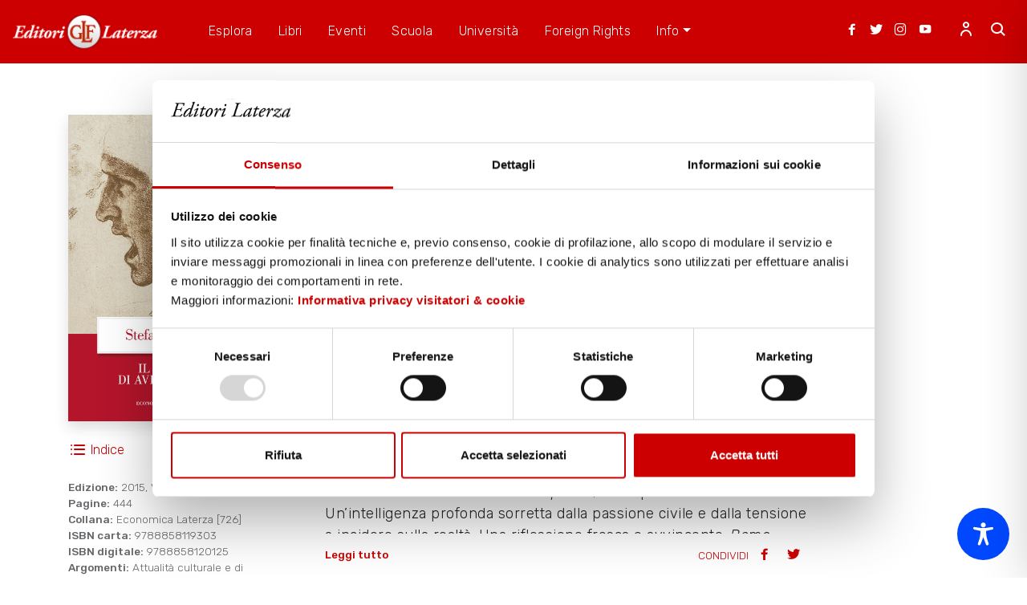

--- FILE ---
content_type: text/html; charset=UTF-8
request_url: https://www.laterza.it/scheda-libro/?isbn=9788858119303
body_size: 601756
content:
<!doctype html>
<html lang="it-IT">
<head>
	<meta charset="UTF-8">
	<meta name="viewport" content="width=device-width, initial-scale=1">
	<!--<link rel="profile" href="https://gmpg.org/xfn/11">-->
			<meta name="keywords" content="Il diritto di avere diritti - Stefano Rodotà libro, laterza, casa editrice laterza, editori laterza">
		<meta name="description" content="
	In un affresco di rara suggestione, le grandi questioni che Rodot&agrave; ha sollevato in questi anni con coerenza e passione. Ci&ograve; che conferisce all&rsquo;analisi forza e respiro &egrave; la ...">
		<meta property="og:title" content="Il diritto di avere diritti – Stefano Rodotà">
		<meta name="twitter:title" content="Il diritto di avere diritti – Stefano Rodotà">
		<title>Il diritto di avere diritti – Stefano Rodotà</title>
		<script type="application/ld+json">
		{
    "@context": "https://schema.org",
    "@type": "Book",
    "name": "Il diritto di avere diritti",
    "author": [
        {
            "@type": "Person",
            "name": "Stefano Rodotà"
        }
    ],
    "publisher": {
        "@type": "Organization",
        "name": "Editori Laterza"
    },
    "datePublished": "2026-01-18",
    "inLanguage": "it"
}		</script>
	
	<link rel="stylesheet" href="https://stackpath.bootstrapcdn.com/font-awesome/4.7.0/css/font-awesome.min.css">

	<link rel="apple-touch-icon" sizes="180x180" href="https://www.laterza.it/wp-content/themes/laterza/favicon/favicon_192.png">
	<link rel="icon" type="image/png" sizes="32x32" href="https://www.laterza.it/wp-content/themes/laterza/favicon/favicon_32.png">
	<link rel="icon" type="image/png" sizes="16x16" href="https://www.laterza.it/wp-content/themes/laterza/favicon/favicon_16.png">

	<script type="text/javascript">
		var laterza_js = {};
		laterza_js.ajax_url = 'https://www.laterza.it/wp-admin/admin-ajax.php';
	</script>
	<!-- Global site tag (gtag.js) - Google Analytics -->
<script async src="https://www.googletagmanager.com/gtag/js?id=UA-18415680-1"></script>
<script>
  window.dataLayer = window.dataLayer || [];
  function gtag(){dataLayer.push(arguments);}
  gtag('js', new Date());

  gtag('config', 'UA-18415680-1');
</script>
<script src="https://www.dwin2.com/pub.885943.min.js"></script>
<script id="Cookiebot" src="https://consent.cookiebot.com/uc.js" data-cbid="40116f8c-79a1-4a54-a4b4-7eb7f37d3c4d" data-blockingmode="no" type="text/javascript"></script>

<style>
#CybotCookiebotDialogPoweredbyCybot{
	display:none!important;
}
.CookiebotWidget-main-logo{
	display:none!important;
}
#CybotCookiebotDialogDetailFooter{
	display:none!important;
}
#CybotCookiebotDialogPoweredByText{
	display:none!important;

}
</style>

	<title>Scheda libro &#8211; Laterza</title>
<meta name='robots' content='max-image-preview:large' />
<link rel="alternate" type="application/rss+xml" title="Laterza &raquo; Feed" href="https://www.laterza.it/feed/" />
<link rel="alternate" type="application/rss+xml" title="Laterza &raquo; Feed dei commenti" href="https://www.laterza.it/comments/feed/" />
<link rel="alternate" title="oEmbed (JSON)" type="application/json+oembed" href="https://www.laterza.it/wp-json/oembed/1.0/embed?url=https%3A%2F%2Fwww.laterza.it%2Fscheda-libro%2F" />
<link rel="alternate" title="oEmbed (XML)" type="text/xml+oembed" href="https://www.laterza.it/wp-json/oembed/1.0/embed?url=https%3A%2F%2Fwww.laterza.it%2Fscheda-libro%2F&#038;format=xml" />
<style id='wp-img-auto-sizes-contain-inline-css'>
img:is([sizes=auto i],[sizes^="auto," i]){contain-intrinsic-size:3000px 1500px}
/*# sourceURL=wp-img-auto-sizes-contain-inline-css */
</style>
<style id='wp-emoji-styles-inline-css'>

	img.wp-smiley, img.emoji {
		display: inline !important;
		border: none !important;
		box-shadow: none !important;
		height: 1em !important;
		width: 1em !important;
		margin: 0 0.07em !important;
		vertical-align: -0.1em !important;
		background: none !important;
		padding: 0 !important;
	}
/*# sourceURL=wp-emoji-styles-inline-css */
</style>
<style id='wp-block-library-inline-css'>
:root{--wp-block-synced-color:#7a00df;--wp-block-synced-color--rgb:122,0,223;--wp-bound-block-color:var(--wp-block-synced-color);--wp-editor-canvas-background:#ddd;--wp-admin-theme-color:#007cba;--wp-admin-theme-color--rgb:0,124,186;--wp-admin-theme-color-darker-10:#006ba1;--wp-admin-theme-color-darker-10--rgb:0,107,160.5;--wp-admin-theme-color-darker-20:#005a87;--wp-admin-theme-color-darker-20--rgb:0,90,135;--wp-admin-border-width-focus:2px}@media (min-resolution:192dpi){:root{--wp-admin-border-width-focus:1.5px}}.wp-element-button{cursor:pointer}:root .has-very-light-gray-background-color{background-color:#eee}:root .has-very-dark-gray-background-color{background-color:#313131}:root .has-very-light-gray-color{color:#eee}:root .has-very-dark-gray-color{color:#313131}:root .has-vivid-green-cyan-to-vivid-cyan-blue-gradient-background{background:linear-gradient(135deg,#00d084,#0693e3)}:root .has-purple-crush-gradient-background{background:linear-gradient(135deg,#34e2e4,#4721fb 50%,#ab1dfe)}:root .has-hazy-dawn-gradient-background{background:linear-gradient(135deg,#faaca8,#dad0ec)}:root .has-subdued-olive-gradient-background{background:linear-gradient(135deg,#fafae1,#67a671)}:root .has-atomic-cream-gradient-background{background:linear-gradient(135deg,#fdd79a,#004a59)}:root .has-nightshade-gradient-background{background:linear-gradient(135deg,#330968,#31cdcf)}:root .has-midnight-gradient-background{background:linear-gradient(135deg,#020381,#2874fc)}:root{--wp--preset--font-size--normal:16px;--wp--preset--font-size--huge:42px}.has-regular-font-size{font-size:1em}.has-larger-font-size{font-size:2.625em}.has-normal-font-size{font-size:var(--wp--preset--font-size--normal)}.has-huge-font-size{font-size:var(--wp--preset--font-size--huge)}.has-text-align-center{text-align:center}.has-text-align-left{text-align:left}.has-text-align-right{text-align:right}.has-fit-text{white-space:nowrap!important}#end-resizable-editor-section{display:none}.aligncenter{clear:both}.items-justified-left{justify-content:flex-start}.items-justified-center{justify-content:center}.items-justified-right{justify-content:flex-end}.items-justified-space-between{justify-content:space-between}.screen-reader-text{border:0;clip-path:inset(50%);height:1px;margin:-1px;overflow:hidden;padding:0;position:absolute;width:1px;word-wrap:normal!important}.screen-reader-text:focus{background-color:#ddd;clip-path:none;color:#444;display:block;font-size:1em;height:auto;left:5px;line-height:normal;padding:15px 23px 14px;text-decoration:none;top:5px;width:auto;z-index:100000}html :where(.has-border-color){border-style:solid}html :where([style*=border-top-color]){border-top-style:solid}html :where([style*=border-right-color]){border-right-style:solid}html :where([style*=border-bottom-color]){border-bottom-style:solid}html :where([style*=border-left-color]){border-left-style:solid}html :where([style*=border-width]){border-style:solid}html :where([style*=border-top-width]){border-top-style:solid}html :where([style*=border-right-width]){border-right-style:solid}html :where([style*=border-bottom-width]){border-bottom-style:solid}html :where([style*=border-left-width]){border-left-style:solid}html :where(img[class*=wp-image-]){height:auto;max-width:100%}:where(figure){margin:0 0 1em}html :where(.is-position-sticky){--wp-admin--admin-bar--position-offset:var(--wp-admin--admin-bar--height,0px)}@media screen and (max-width:600px){html :where(.is-position-sticky){--wp-admin--admin-bar--position-offset:0px}}

/*# sourceURL=wp-block-library-inline-css */
</style><style id='global-styles-inline-css'>
:root{--wp--preset--aspect-ratio--square: 1;--wp--preset--aspect-ratio--4-3: 4/3;--wp--preset--aspect-ratio--3-4: 3/4;--wp--preset--aspect-ratio--3-2: 3/2;--wp--preset--aspect-ratio--2-3: 2/3;--wp--preset--aspect-ratio--16-9: 16/9;--wp--preset--aspect-ratio--9-16: 9/16;--wp--preset--color--black: #000000;--wp--preset--color--cyan-bluish-gray: #abb8c3;--wp--preset--color--white: #ffffff;--wp--preset--color--pale-pink: #f78da7;--wp--preset--color--vivid-red: #cf2e2e;--wp--preset--color--luminous-vivid-orange: #ff6900;--wp--preset--color--luminous-vivid-amber: #fcb900;--wp--preset--color--light-green-cyan: #7bdcb5;--wp--preset--color--vivid-green-cyan: #00d084;--wp--preset--color--pale-cyan-blue: #8ed1fc;--wp--preset--color--vivid-cyan-blue: #0693e3;--wp--preset--color--vivid-purple: #9b51e0;--wp--preset--gradient--vivid-cyan-blue-to-vivid-purple: linear-gradient(135deg,rgb(6,147,227) 0%,rgb(155,81,224) 100%);--wp--preset--gradient--light-green-cyan-to-vivid-green-cyan: linear-gradient(135deg,rgb(122,220,180) 0%,rgb(0,208,130) 100%);--wp--preset--gradient--luminous-vivid-amber-to-luminous-vivid-orange: linear-gradient(135deg,rgb(252,185,0) 0%,rgb(255,105,0) 100%);--wp--preset--gradient--luminous-vivid-orange-to-vivid-red: linear-gradient(135deg,rgb(255,105,0) 0%,rgb(207,46,46) 100%);--wp--preset--gradient--very-light-gray-to-cyan-bluish-gray: linear-gradient(135deg,rgb(238,238,238) 0%,rgb(169,184,195) 100%);--wp--preset--gradient--cool-to-warm-spectrum: linear-gradient(135deg,rgb(74,234,220) 0%,rgb(151,120,209) 20%,rgb(207,42,186) 40%,rgb(238,44,130) 60%,rgb(251,105,98) 80%,rgb(254,248,76) 100%);--wp--preset--gradient--blush-light-purple: linear-gradient(135deg,rgb(255,206,236) 0%,rgb(152,150,240) 100%);--wp--preset--gradient--blush-bordeaux: linear-gradient(135deg,rgb(254,205,165) 0%,rgb(254,45,45) 50%,rgb(107,0,62) 100%);--wp--preset--gradient--luminous-dusk: linear-gradient(135deg,rgb(255,203,112) 0%,rgb(199,81,192) 50%,rgb(65,88,208) 100%);--wp--preset--gradient--pale-ocean: linear-gradient(135deg,rgb(255,245,203) 0%,rgb(182,227,212) 50%,rgb(51,167,181) 100%);--wp--preset--gradient--electric-grass: linear-gradient(135deg,rgb(202,248,128) 0%,rgb(113,206,126) 100%);--wp--preset--gradient--midnight: linear-gradient(135deg,rgb(2,3,129) 0%,rgb(40,116,252) 100%);--wp--preset--font-size--small: 13px;--wp--preset--font-size--medium: 20px;--wp--preset--font-size--large: 36px;--wp--preset--font-size--x-large: 42px;--wp--preset--spacing--20: 0.44rem;--wp--preset--spacing--30: 0.67rem;--wp--preset--spacing--40: 1rem;--wp--preset--spacing--50: 1.5rem;--wp--preset--spacing--60: 2.25rem;--wp--preset--spacing--70: 3.38rem;--wp--preset--spacing--80: 5.06rem;--wp--preset--shadow--natural: 6px 6px 9px rgba(0, 0, 0, 0.2);--wp--preset--shadow--deep: 12px 12px 50px rgba(0, 0, 0, 0.4);--wp--preset--shadow--sharp: 6px 6px 0px rgba(0, 0, 0, 0.2);--wp--preset--shadow--outlined: 6px 6px 0px -3px rgb(255, 255, 255), 6px 6px rgb(0, 0, 0);--wp--preset--shadow--crisp: 6px 6px 0px rgb(0, 0, 0);}:where(.is-layout-flex){gap: 0.5em;}:where(.is-layout-grid){gap: 0.5em;}body .is-layout-flex{display: flex;}.is-layout-flex{flex-wrap: wrap;align-items: center;}.is-layout-flex > :is(*, div){margin: 0;}body .is-layout-grid{display: grid;}.is-layout-grid > :is(*, div){margin: 0;}:where(.wp-block-columns.is-layout-flex){gap: 2em;}:where(.wp-block-columns.is-layout-grid){gap: 2em;}:where(.wp-block-post-template.is-layout-flex){gap: 1.25em;}:where(.wp-block-post-template.is-layout-grid){gap: 1.25em;}.has-black-color{color: var(--wp--preset--color--black) !important;}.has-cyan-bluish-gray-color{color: var(--wp--preset--color--cyan-bluish-gray) !important;}.has-white-color{color: var(--wp--preset--color--white) !important;}.has-pale-pink-color{color: var(--wp--preset--color--pale-pink) !important;}.has-vivid-red-color{color: var(--wp--preset--color--vivid-red) !important;}.has-luminous-vivid-orange-color{color: var(--wp--preset--color--luminous-vivid-orange) !important;}.has-luminous-vivid-amber-color{color: var(--wp--preset--color--luminous-vivid-amber) !important;}.has-light-green-cyan-color{color: var(--wp--preset--color--light-green-cyan) !important;}.has-vivid-green-cyan-color{color: var(--wp--preset--color--vivid-green-cyan) !important;}.has-pale-cyan-blue-color{color: var(--wp--preset--color--pale-cyan-blue) !important;}.has-vivid-cyan-blue-color{color: var(--wp--preset--color--vivid-cyan-blue) !important;}.has-vivid-purple-color{color: var(--wp--preset--color--vivid-purple) !important;}.has-black-background-color{background-color: var(--wp--preset--color--black) !important;}.has-cyan-bluish-gray-background-color{background-color: var(--wp--preset--color--cyan-bluish-gray) !important;}.has-white-background-color{background-color: var(--wp--preset--color--white) !important;}.has-pale-pink-background-color{background-color: var(--wp--preset--color--pale-pink) !important;}.has-vivid-red-background-color{background-color: var(--wp--preset--color--vivid-red) !important;}.has-luminous-vivid-orange-background-color{background-color: var(--wp--preset--color--luminous-vivid-orange) !important;}.has-luminous-vivid-amber-background-color{background-color: var(--wp--preset--color--luminous-vivid-amber) !important;}.has-light-green-cyan-background-color{background-color: var(--wp--preset--color--light-green-cyan) !important;}.has-vivid-green-cyan-background-color{background-color: var(--wp--preset--color--vivid-green-cyan) !important;}.has-pale-cyan-blue-background-color{background-color: var(--wp--preset--color--pale-cyan-blue) !important;}.has-vivid-cyan-blue-background-color{background-color: var(--wp--preset--color--vivid-cyan-blue) !important;}.has-vivid-purple-background-color{background-color: var(--wp--preset--color--vivid-purple) !important;}.has-black-border-color{border-color: var(--wp--preset--color--black) !important;}.has-cyan-bluish-gray-border-color{border-color: var(--wp--preset--color--cyan-bluish-gray) !important;}.has-white-border-color{border-color: var(--wp--preset--color--white) !important;}.has-pale-pink-border-color{border-color: var(--wp--preset--color--pale-pink) !important;}.has-vivid-red-border-color{border-color: var(--wp--preset--color--vivid-red) !important;}.has-luminous-vivid-orange-border-color{border-color: var(--wp--preset--color--luminous-vivid-orange) !important;}.has-luminous-vivid-amber-border-color{border-color: var(--wp--preset--color--luminous-vivid-amber) !important;}.has-light-green-cyan-border-color{border-color: var(--wp--preset--color--light-green-cyan) !important;}.has-vivid-green-cyan-border-color{border-color: var(--wp--preset--color--vivid-green-cyan) !important;}.has-pale-cyan-blue-border-color{border-color: var(--wp--preset--color--pale-cyan-blue) !important;}.has-vivid-cyan-blue-border-color{border-color: var(--wp--preset--color--vivid-cyan-blue) !important;}.has-vivid-purple-border-color{border-color: var(--wp--preset--color--vivid-purple) !important;}.has-vivid-cyan-blue-to-vivid-purple-gradient-background{background: var(--wp--preset--gradient--vivid-cyan-blue-to-vivid-purple) !important;}.has-light-green-cyan-to-vivid-green-cyan-gradient-background{background: var(--wp--preset--gradient--light-green-cyan-to-vivid-green-cyan) !important;}.has-luminous-vivid-amber-to-luminous-vivid-orange-gradient-background{background: var(--wp--preset--gradient--luminous-vivid-amber-to-luminous-vivid-orange) !important;}.has-luminous-vivid-orange-to-vivid-red-gradient-background{background: var(--wp--preset--gradient--luminous-vivid-orange-to-vivid-red) !important;}.has-very-light-gray-to-cyan-bluish-gray-gradient-background{background: var(--wp--preset--gradient--very-light-gray-to-cyan-bluish-gray) !important;}.has-cool-to-warm-spectrum-gradient-background{background: var(--wp--preset--gradient--cool-to-warm-spectrum) !important;}.has-blush-light-purple-gradient-background{background: var(--wp--preset--gradient--blush-light-purple) !important;}.has-blush-bordeaux-gradient-background{background: var(--wp--preset--gradient--blush-bordeaux) !important;}.has-luminous-dusk-gradient-background{background: var(--wp--preset--gradient--luminous-dusk) !important;}.has-pale-ocean-gradient-background{background: var(--wp--preset--gradient--pale-ocean) !important;}.has-electric-grass-gradient-background{background: var(--wp--preset--gradient--electric-grass) !important;}.has-midnight-gradient-background{background: var(--wp--preset--gradient--midnight) !important;}.has-small-font-size{font-size: var(--wp--preset--font-size--small) !important;}.has-medium-font-size{font-size: var(--wp--preset--font-size--medium) !important;}.has-large-font-size{font-size: var(--wp--preset--font-size--large) !important;}.has-x-large-font-size{font-size: var(--wp--preset--font-size--x-large) !important;}
/*# sourceURL=global-styles-inline-css */
</style>

<style id='classic-theme-styles-inline-css'>
/*! This file is auto-generated */
.wp-block-button__link{color:#fff;background-color:#32373c;border-radius:9999px;box-shadow:none;text-decoration:none;padding:calc(.667em + 2px) calc(1.333em + 2px);font-size:1.125em}.wp-block-file__button{background:#32373c;color:#fff;text-decoration:none}
/*# sourceURL=/wp-includes/css/classic-themes.min.css */
</style>
<link rel='stylesheet' id='accessibility-onetap-css' href='https://www.laterza.it/wp-content/plugins/accessibility-onetap/assets/css/accessibility-onetap-front-end.min.css?ver=2.8.0' media='all' />
<style id='accessibility-onetap-inline-css'>

		.onetap-container-toggle .onetap-toggle svg,
		nav.onetap-accessibility.onetap-plugin-onetap .onetap-container .onetap-accessibility-settings header.onetap-header-top .onetap-site-container .onetap-site-info .onetap-image svg {
			fill: #0048FE !important;
		}		
		nav.onetap-accessibility.onetap-plugin-onetap .onetap-container .onetap-accessibility-settings .onetap-features-container .onetap-features .onetap-box-feature.onetap-lv2 .onetap-title p.onetap-option-levels span.onetap-level.onetap-level1, nav.onetap-accessibility.onetap-plugin-onetap .onetap-container .onetap-accessibility-settings .onetap-features-container .onetap-features .onetap-box-feature.onetap-lv2 .onetap-title p.onetap-option-levels span.onetap-level.onetap-level2,
		nav.onetap-accessibility.onetap-plugin-onetap .onetap-container .onetap-accessibility-settings .onetap-features-container .onetap-features .onetap-box-feature.onetap-lv3 .onetap-title p.onetap-option-levels span.onetap-level.onetap-level1, nav.onetap-accessibility.onetap-plugin-onetap .onetap-container .onetap-accessibility-settings .onetap-features-container .onetap-features .onetap-box-feature.onetap-lv3 .onetap-title p.onetap-option-levels span.onetap-level.onetap-level2, nav.onetap-accessibility.onetap-plugin-onetap .onetap-container .onetap-accessibility-settings .onetap-features-container .onetap-features .onetap-box-feature.onetap-lv3 .onetap-title p.onetap-option-levels span.onetap-level.onetap-level3,
		.onetap-container-toggle .onetap-toggle img,
		nav.onetap-accessibility.onetap-plugin-onetap .onetap-container .toolbar-hide-duration .box-hide-duration .box-btn-action button.hide-toolbar,
		nav.onetap-accessibility.onetap-plugin-onetap .onetap-container .onetap-accessibility-settings .onetap-features-container .onetap-features .onetap-box-features .onetap-box-step-controls .onetap-new-level .onetap-btn,
		nav.onetap-accessibility.onetap-plugin-onetap .onetap-container .onetap-accessibility-settings .onetap-reset-settings button,
		nav.onetap-accessibility.onetap-plugin-onetap .onetap-container .onetap-accessibility-settings header.onetap-header-top .onetap-site-container,
		nav.onetap-accessibility.onetap-plugin-onetap .onetap-container .onetap-accessibility-settings div.onetap-multi-functional-feature .onetap-box-functions .onetap-functional-feature.onetap-active .onetap-right .box-swich label.switch input+.slider,
		nav.onetap-accessibility.onetap-plugin-onetap .onetap-container .onetap-accessibility-settings div.onetap-multi-functional-feature .onetap-box-functions .onetap-functional-feature .onetap-right .box-swich label.switch input:checked+.slider,
		nav.onetap-accessibility.onetap-plugin-onetap .onetap-container .onetap-accessibility-settings div.onetap-multi-functional-feature .onetap-box-functions .onetap-functional-feature.onetap-active div.onetap-right div.box-swich label.switch span.slider.round:hover,
		nav.onetap-accessibility.onetap-plugin-onetap .onetap-container .onetap-accessibility-settings .onetap-features-container .onetap-features .onetap-box-features .onetap-box-step-controls .onetap-new-level .onetap-title .box-btn .onetap-btn,
		nav.onetap-accessibility.onetap-plugin-onetap .onetap-container .onetap-accessibility-settings div.onetap-multi-functional-feature .onetap-box-functions .onetap-functional-feature.onetap-active .onetap-left svg,
		nav.onetap-accessibility.onetap-plugin-onetap .onetap-container .onetap-accessibility-settings .onetap-features-container .onetap-features .onetap-box-features .onetap-box-feature.onetap-active .onetap-icon .onetap-icon-animation svg {
			background: #0048FE !important;
		}
		nav.onetap-accessibility.onetap-plugin-onetap .onetap-container .onetap-accessibility-settings .onetap-features-container .onetap-features .onetap-box-features .onetap-box-step-controls .onetap-new-level .onetap-btn,
		nav.onetap-accessibility.onetap-plugin-onetap .onetap-container .onetap-accessibility-settings .onetap-features-container .onetap-features .onetap-box-features .onetap-box-step-controls .onetap-new-level .onetap-title .box-btn .onetap-btn {
			color: #0048FE !important;
		}			
		nav.onetap-accessibility.onetap-plugin-onetap .onetap-container .toolbar-hide-duration .box-hide-duration form label input[type='radio']:checked {
			accent-color: #0048FE !important;
			box-shadow: 0 0 0 1px #0048FE !important;
			background: #0048FE !important;
		}
		.onetap-container-toggle .onetap-toggle img.design-border1 {
			box-shadow: 0 0 0 4px #0048FE;
		}

		nav.onetap-accessibility.onetap-plugin-onetap .onetap-container .toolbar-hide-duration .box-hide-duration form label.active,
		nav.onetap-accessibility.onetap-plugin-onetap .onetap-container .toolbar-hide-duration .box-hide-duration form label:hover {
			border: 2px solid #0048FE !important;
			outline: none !important;
		}			
		nav.onetap-accessibility.onetap-plugin-onetap .onetap-container .onetap-accessibility-settings div.onetap-multi-functional-feature .onetap-box-functions .onetap-functional-feature .onetap-right .box-swich label.switch:focus .slider,			
		nav.onetap-accessibility.onetap-plugin-onetap .onetap-container .onetap-accessibility-settings .onetap-reset-settings button:focus {
			outline: 2px solid #0048FE !important;
		}
		nav.onetap-accessibility.onetap-plugin-onetap .onetap-container .onetap-accessibility-settings .onetap-features-container .onetap-features .onetap-box-features .onetap-box-feature:hover,
		nav.onetap-accessibility.onetap-plugin-onetap .onetap-container .onetap-accessibility-settings .onetap-features-container .onetap-features .onetap-box-features .onetap-box-feature:focus-visible,
		nav.onetap-accessibility.onetap-plugin-onetap .onetap-container .onetap-accessibility-settings .onetap-features-container .onetap-features .onetap-box-features button.onetap-box-feature.onetap-inactive:hover,
		nav.onetap-accessibility.onetap-plugin-onetap .onetap-container .onetap-accessibility-settings .onetap-features-container .onetap-features .onetap-box-features .onetap-box-feature.onetap-active,
		nav.onetap-accessibility.onetap-plugin-onetap .onetap-container .onetap-accessibility-settings .onetap-features-container .onetap-features .onetap-box-features .onetap-box-feature.onetap-inactive:focus-visible {
			border-color: #0048FE !important;
			box-shadow: 0 0 0 1px #0048FE !important;
		}

		nav.onetap-accessibility.onetap-plugin-onetap .onetap-container .toolbar-hide-duration .box-hide-duration .box-btn-action button.hide-toolbar {
			border-color: #0048FE !important;
		}
			@media only screen and (max-width: 576px) {
				.onetap-container-toggle .onetap-toggle {
					right: 0 !important;
					margin-right: 0px !important;					
					bottom: 0 !important;
					margin-bottom: 0px !important;
				}
				nav.onetap-accessibility.onetap-plugin-onetap {
					right: -580px !important;
				}
				nav.onetap-accessibility.onetap-plugin-onetap.onetap-toggle-open {
					right: 0 !important;
				}			
				nav.onetap-accessibility.onetap-plugin-onetap .onetap-container .onetap-accessibility-settings header.onetap-header-top .onetap-close {
					right: 20px !important;
				}			
			}			
			
			@media only screen and (min-width: 576px) and (max-width: 991.98px) {
				.onetap-container-toggle .onetap-toggle {
					right: 0 !important;
					margin-right: 20px !important;					
					bottom: 0 !important;
					margin-bottom: 20px !important;
				}
				nav.onetap-accessibility.onetap-plugin-onetap {
					right: -580px !important;
				}
				nav.onetap-accessibility.onetap-plugin-onetap.onetap-toggle-open {
					right: 0 !important;
				}			
				nav.onetap-accessibility.onetap-plugin-onetap .onetap-container .onetap-accessibility-settings header.onetap-header-top .onetap-close {
					right: 20px !important;
				}			
			}			
			
			@media only screen and (min-width: 992px) {
				.onetap-container-toggle .onetap-toggle {
					right: 0 !important;
					margin-right: 20px !important;					
					bottom: 0 !important;
					margin-bottom: 20px !important;
				}
				nav.onetap-accessibility.onetap-plugin-onetap {
					right: -580px !important;
				}
				nav.onetap-accessibility.onetap-plugin-onetap.onetap-toggle-open {
					right: 0 !important;
				}			
				nav.onetap-accessibility.onetap-plugin-onetap .onetap-container .onetap-accessibility-settings header.onetap-header-top .onetap-close {
					right: 20px !important;
				}			
			}			
			
			nav.onetap-accessibility.onetap-plugin-onetap .onetap-container .onetap-accessibility-settings div.onetap-multi-functional-feature {
				display: none !important;
			}

			nav.onetap-accessibility.onetap-plugin-onetap .onetap-container .onetap-accessibility-settings .onetap-features-container.onetap-feature-content-modules {
				padding: 0 14px 0 14px !important;
				margin-top: -85px !important;
				margin-bottom: 24px !important;
			}
				
			nav.onetap-accessibility.onetap-plugin-onetap .onetap-container .onetap-accessibility-settings .onetap-features-container.onetap-feature-content-secondary {
				margin-top: 24px !important;
			}
/*# sourceURL=accessibility-onetap-inline-css */
</style>
<link rel='stylesheet' id='laterza-style-css' href='https://www.laterza.it/wp-content/themes/laterza/assets/css/app.css?ver=1.0.0' media='all' />
<script src="https://www.laterza.it/wp-includes/js/jquery/jquery.min.js?ver=3.7.1" id="jquery-core-js"></script>
<script src="https://www.laterza.it/wp-includes/js/jquery/jquery-migrate.min.js?ver=3.4.1" id="jquery-migrate-js"></script>
<link rel="https://api.w.org/" href="https://www.laterza.it/wp-json/" /><link rel="alternate" title="JSON" type="application/json" href="https://www.laterza.it/wp-json/wp/v2/pages/74" /><link rel="EditURI" type="application/rsd+xml" title="RSD" href="https://www.laterza.it/xmlrpc.php?rsd" />
<meta name="generator" content="WordPress 6.9" />
<link rel="canonical" href="https://www.laterza.it/scheda-libro/" />
<link rel='shortlink' href='https://www.laterza.it/?p=74' />
		<meta charset="utf-8">
		<meta name="abstract" content="Laterza">
		<meta name="author" content="Laterza">
		<meta name="classification" content="Articolo, Booktrailer, CasaLaterza, Classici, Contenuti suggeriti, Diseguaglianze, Ecologia, Eventi, Fact Checking, In evidenza, Legenda, Lezioni di Storia, Lingua e potere, Podcast, Proposte di lettura, Senza categoria, Storia, Università, Video">
		<meta name="copyright" content="Copyright Laterza - All rights Reserved.">
		<meta name="designer" content="Laterza">
		<meta name="distribution" content="Global">
		<meta name="language" content="it-IT">
		<meta name="publisher" content="Laterza">
		<meta name="rating" content="General">
		<meta name="resource-type" content="Document">
		<meta name="revisit-after" content="3">
		<meta name="subject" content="Articolo, Booktrailer, CasaLaterza, Classici, Contenuti suggeriti, Diseguaglianze, Ecologia, Eventi, Fact Checking, In evidenza, Legenda, Lezioni di Storia, Lingua e potere, Podcast, Proposte di lettura, Senza categoria, Storia, Università, Video">
		<meta name="template" content="Laterza">
		<meta name="robots" content="index,follow">
		<meta name="example" content="custom: 2021-10-14">
<style>.recentcomments a{display:inline !important;padding:0 !important;margin:0 !important;}</style></head>

<body class="wp-singular page-template page-template-page-book2 page-template-page-book2-php page page-id-74 wp-theme-laterza onetap-root onetap-accessibility-plugin onetap-body-class onetap-custom-class onetap-classes onetap_hide_text_magnifier onetap_hide_dyslexic_font onetap_hide_dark_contrast onetap_hide_saturation onetap_hide_read_page onetap_hide_keyboard_navigation onetap_hide_mute_sounds onetap_hide_highlight_titles">
<div id="page" class="site">
	<!-- <a class="skip-link screen-reader-text" href="#primary">Skip to content</a> -->

	<header id="masthead" class="site-header">

		<div class="navigation-bar">
			<div class="wrapper">

				<a class="brand" href="https://www.laterza.it/"><img src="https://www.laterza.it/wp-content/themes/laterza/assets/img/logodef1.png" alt=""></a>

				<div class="actions-menu">
					<a href="https://www.facebook.com/editorilaterza/" target="_blank" class="d-lg-none d-xl-block icon-social"><span class="icon icon-facebook"></span></a>
					<a href="https://twitter.com/editorilaterza?ref_src=twsrc%5Egoogle%7Ctwcamp%5Eserp%7Ctwgr%5Eauthor" target="_blank" class="d-lg-none d-xl-block icon-social"><span class="icon icon-twitter"></span></a>
					<a href="https://www.instagram.com/editorilaterza/?hl=it" target="_blank" class="d-lg-none d-xl-block icon-social"><span class="icon icon-instagram"></span></a>
					<a href="https://www.youtube.com/user/EditoriLaterza" target="_blank" class="d-lg-none d-xl-block icon-social icon-social-last"><span class="icon icon-youtube"></span></a>

					
						<a class="d-none d-lg-block login-icon" href="/ph-login.php"><span class="icon-user"></span></a>
						
					<style>
						div.online {
						width: 8px;
						height: 9px;
						border-radius: 50%;
						margin: 0 auto;
						float: right;
						margin-left: -5px;
						background: radial-gradient(circle at 65% 15%, green, green);
						margin-right: 45%;

						}
						div.readmore {
							z-index: 999;
						}
					</style>
					
					<a href="#" class="js-navbar-search--open"><span class="icon-search"></span></a>
					<a class="menu-toggle d-block d-lg-none js-menu-toggle" href=""><span class="icon-menu"></span></a>
				</div>
				<nav id="primary-menu" class="navigation-menu">
					<ul id="primary-top-menu" class="main-menu" itemscope itemtype="http://www.schema.org/SiteNavigationElement"><li  id="menu-item-152" class="menu-item menu-item-type-post_type menu-item-object-page menu-item-152 nav-item"><a itemprop="url" href="https://www.laterza.it/esplora/" class="nav-link-lt"><span itemprop="name">Esplora</span></a></li>
<li  id="menu-item-154" class="menu-item menu-item-type-post_type menu-item-object-page menu-item-154 nav-item"><a itemprop="url" href="https://www.laterza.it/libri/" class="nav-link-lt"><span itemprop="name">Libri</span></a></li>
<li  id="menu-item-153" class="menu-item menu-item-type-post_type menu-item-object-page menu-item-153 nav-item"><a itemprop="url" href="https://www.laterza.it/pagina-eventi/" class="nav-link-lt"><span itemprop="name">Eventi</span></a></li>
<li  id="menu-item-157" class="menu-item menu-item-type-post_type menu-item-object-page menu-item-157 nav-item"><a itemprop="url" href="https://www.laterza.it/scuola/" class="nav-link-lt"><span itemprop="name">Scuola</span></a></li>
<li  id="menu-item-180" class="menu-item menu-item-type-post_type menu-item-object-page menu-item-180 nav-item"><a itemprop="url" href="https://www.laterza.it/universita/" class="nav-link-lt"><span itemprop="name">Università</span></a></li>
<li  id="menu-item-326" class="menu-item menu-item-type-post_type menu-item-object-page menu-item-326 nav-item"><a itemprop="url" href="https://www.laterza.it/foreign-rights/" class="nav-link-lt"><span itemprop="name">Foreign Rights</span></a></li>
<li  id="menu-item-400" class="menu-item menu-item-type-custom menu-item-object-custom menu-item-has-children dropdown menu-item-400 nav-item"><a href="#" data-toggle="dropdown" aria-haspopup="true" aria-expanded="false" class="dropdown-toggle nav-link-lt" id="menu-item-dropdown-400"><span itemprop="name">Info</span></a>
<ul class="dropdown-menu" aria-labelledby="menu-item-dropdown-400">
	<li  id="menu-item-402" class="menu-item menu-item-type-post_type menu-item-object-page menu-item-402 nav-item"><a itemprop="url" href="https://www.laterza.it/storia/" class="dropdown-item"><span itemprop="name">La Casa Editrice</span></a></li>
	<li  id="menu-item-401" class="menu-item menu-item-type-post_type menu-item-object-page menu-item-401 nav-item"><a itemprop="url" href="https://www.laterza.it/contatti/" class="dropdown-item"><span itemprop="name">Contatti</span></a></li>
	<li  id="menu-item-35634" class="menu-item menu-item-type-post_type menu-item-object-page menu-item-35634 nav-item"><a itemprop="url" href="https://www.laterza.it/whistleblowing/" class="dropdown-item"><span itemprop="name">Whistleblowing</span></a></li>
</ul>
</li>
</ul>
					
					<a class="login-icon--mobile d-block d-lg-none"href="/ph-login.php"> Accedi</a>		
					
				</nav>
				<div class="navbar-input-search">
					<form role="search" method="get" class="search-form" action="https://www.laterza.it/">
					<div class="form-group">
						<input class="form-control" placeholder="Cerca..." type="search" value="" name="s">
						<button type="submit" class="navbar-search--submit"><span class="icon-search"></span>
						</button>
						<button type="button" class="navbar-search--close js-navbar-search--close"><span class="icon-close"></span>
						</button>
					</div>
					</form>
				</div>

			</div>
		</div>

	</header><!-- #masthead -->
		
<main id="primary" class="site-main">

		<style>
		.indicepacchetto {
			font-size: 12px !important;
			margin-left: 10px !important;
		}
	</style>
	<div class="book-card module-padding">
		<div class="container">
			<div class="row">
				<div class="col-md-3">
					<div class="cover">
						<img class="shadow big" src="/immagini/copertine-big/9788858119303.jpg" alt="">
						<div class="actions justify-content-between my-4 d-none d-lg-flex">
														<a href="https://www.laterza.it/indici/9788858119303_indice.pdf" class="action" target="_blank"><span class="icon-indice"></span>Indice</a>							<a href="" class="action" data-toggle="modal" data-target="#estrattoModal"><span class="icon-estratto"></span>Estratto</a>						</div>
						<div class="info d-none d-lg-block">
							<div class="details fs-caption-01">
								<strong>Edizione:</strong> 2015, V rist. 2023<br>
																	<strong>Pagine:</strong> 444 <br>
																								<strong>Collana:</strong> Economica Laterza [726]<br>																<strong>ISBN carta:</strong> 9788858119303<br>
																	<strong>ISBN digitale:</strong> 9788858120125<br>
																<strong>Argomenti:</strong> Attualità culturale e di costume, Diritto: teoria e storia, Saggistica politica<br />								<style>
									iframe.cuore {
										border: 0;
									}

									.iframe {
										margin-left: -374px;
										margin-top: -5px;
									}
								</style>
								<iframe class="cuore" style="height: 50px;text-align:left; margin-top: 0.3rem;" src="https://www.laterza.it/save_user_article.php"></iframe>
							</div>
						</div>
					</div>
				</div>
				<div class="col-md-7 book-card--versions">
					<div class="wrapper">
						<h1 class="title fs-h1">Il diritto di avere diritti</h1>
																		<div class="authors fs-h4">Stefano Rodotà																				</div>
						<div class="format">
							<ul class="nav nav-tabs" id="formatTab" role="tablist">
																	<li class="nav-item">
										<a class="nav-link active" id="cartaceo-tab" data-toggle="tab" href="#cartaceo" role="tab" aria-controls="cartaceo" aria-selected="true">Versione Cartacea</a>
									</li>
																									<li class="nav-item">
										<a class="nav-link " id="ebook-tab" data-toggle="tab" href="#ebook" role="tab" aria-controls="ebook" aria-selected="false">Versione Ebook</a>
									</li>
																							</ul>

							<div class="tab-content" id="formatContent">
																	<div class="tab-pane show active " id="cartaceo" role="tabpanel" aria-labelledby="cartaceo-tab">
										<div class="mb-3">
																							<div class="price fs-h4 mr-3">€ 15,00</div>
																						<!--<p>ACQUISTA SU</p>
											<a href="https://www.amazon.it/s?k=9788858119303&linkCode=ll2&tag=laterza-21&linkId=61a1d08f6e7948629f9cb90f8f5636e6&language=it_IT&ref_=as_li_ss_tl&i=stripbooks" class="btn btn-outline-primary" target="_blank">AMAZON</a> 
											<a href="https://www.ibs.it/algolia-search?ts=as&query=9788858119303" class="btn btn-outline-primary" target="_blank">IBS</a>-->

											<a href="https://www.amazon.it/s?k=9788858119303&linkCode=ll2&tag=laterza-21&linkId=61a1d08f6e7948629f9cb90f8f5636e6&language=it_IT&ref_=as_li_ss_tl&i=stripbooks" class="btn btn-outline-primary" target="_blank">AMAZON</a><a href="https://www.ibs.it/diritto-avere-diritti-libro-stefano-rodot�/e/9788858119303" class="btn btn-outline-primary" target="_blank">IBS</a>										</div>
									</div>
																									<div class="tab-pane " id="ebook" role="tabpanel" aria-labelledby="ebook-tab">
										<div class="mb-3">
											<div class="price fs-h4 mr-3">€ 9,99</div>
											<a href="https://www.amazon.it/s?k=9788858120125&linkCode=ll2&tag=laterza-21&linkId=61a1d08f6e7948629f9cb90f8f5636e6&language=it_IT&ref_=as_li_ss_tl&i=stripbooks" class="btn btn-outline-primary" target="_blank">AMAZON</a><a href="https://www.ibs.it/diritto-avere-diritti-ebook-stefano-rodot�/e/9788858120125" class="btn btn-outline-primary" target="_blank">IBS</a>										</div>
									</div>
																							</div>
						</div>
						<div class="abstract fs-body-01" data-language="italian">
							<p>
	In un affresco di rara suggestione, le grandi questioni che Rodot&agrave; ha sollevato in questi anni con coerenza e passione. Ci&ograve; che conferisce all&rsquo;analisi forza e respiro &egrave; la consapevolezza che passato e presente si illuminano a vicenda e che nell&rsquo;era della globalizzazione solo l&rsquo;elaborazione di un diritto rinnovato pu&ograve; riempire le faglie aperte dalle scosse in corso.<em> Roberto Esposito</em>, &ldquo;la Repubblica&rdquo;</p>
<p>
	Un&rsquo;intelligenza profonda sorretta dalla passione civile e dalla tensione a incidere sulla realt&agrave;. Una riflessione fresca e avvincente.<em> Remo Caponi</em>, &ldquo;L&rsquo;Indice&rdquo;</p>
<p>
	Un bellissimo excursus di uno dei padri fondatori della riflessione sul rapporto tra libert&agrave; e nuove tecnologie.<em> Mirella Serri</em>, &ldquo;Tuttolibri&rdquo;</p>
<p>
	Rodot&agrave; offre gli strumenti per affrontare la realt&agrave; di questo inizio di secolo, complessa e densa di sfide inedite. Lo fa rifiutando di rincantucciarsi nel passato, animato dal desiderio di esplorare il confine in costante evoluzione della dignit&agrave; umana.<em> Juan Carlos De Martin</em>, &ldquo;La Stampa&rdquo;</p>
						</div>
						<div class="actions d-flex justify-content-between">
							<!-- <a href="" class="action read-all js--read-all fs-caption-02">Leggi tutto</a> -->
							<div><a href="#"></a></div>
							<div class="share">
								CONDIVIDI
								<a class="js-share" data-social="facebook" href="https://www.facebook.com/sharer/sharer.php?u=https://www.laterza.it/scheda-libro?isbn=9788858119303" target="_blank"><span class="icon-facebook"></span></a>
								<a class="js-share" data-social="twitter" href="https://twitter.com/intent/tweet?url=https://www.laterza.it/scheda-libro?isbn=9788858119303" target="_blank"><span class="icon-twitter"></span></a>
							</div>
						</div>
					</div>
				</div>

				<div class="col d-lg-none">
					<div class="actions d-flex my-4">
						<div>Sfoglia</div>						<a href="https://www.laterza.it/indici/9788858119303_indice.pdf" class="action" target="_blank"><span class="icon-indice"></span>Indice</a>						<a href="" class="action" data-toggle="modal" data-target="#estrattoModal"><span class="icon-estratto"></span>Estratto</a>					</div>
					<div class="info">
						<div class="details fs-caption-01">
							<strong>Edizione:</strong> 2023<br>
															<strong>Pagine:</strong> 444<br>
														<strong>Collana:</strong> Economica Laterza<br>							<strong>ISBN:</strong> 9788858119303<br>

							<iframe class="cuore" style="height: 50px;text-align:left;" src="https://www.laterza.it/save_user_article.php"></iframe>
						</div>
					</div>
				</div>

			</div>
		</div>
	</div>

	
		
	
	
	<!-- book-authors -->

	
		<div class="book-authors one-author bg-light-blue module-padding">
			<div class="container">
				<div class="title-block bg-blue bg-image book-bg-image-authos">
					<h2 class="title fs-h2">
						L'autore					</h2>
				</div>

				<div class="row">
					
									<div class="col-md-12 book-author">
										<div class="row">
											<div class="col-auto">
											
											</div>
											<div class="col">
												<div class="content fs-body-02">
													<h3 class="name fs-h3">Stefano Rodotà</h3>
													<div class="text-wrapper">
													<p><p>
	Stefano Rodot&agrave; &egrave; stato uno dei pi&ugrave; autorevoli e originali giuristi italiani ed europei, protagonista di importanti battaglie in difesa dei diritti e della Costituzione. &Egrave; tra gli autori della Carta dei diritti fondamentali dell&rsquo;Unione europea. Ha insegnato Diritto civile all&rsquo;Universit&agrave; di Roma La Sapienza, di cui &egrave; stato professore emerito. Gi&agrave; presidente dell&rsquo;Autorit&agrave; garante per la protezione dei dati personali, ha presieduto il gruppo europeo per la tutela della privacy.</p>
</p>
													<a class="reamore text-dark btn btn-sm btn-link p-0" href="/autore/?idautore=1721">Scopri l'autore</a>
													</div>
												</div>
											</div>
										</div>
									</div>
													</div>



				
				
											<div class="book-related module-padding catalog-block">
												<div class="container">
													<div class="top">
														<h4 class="title fs-overline">Altre opere</h4>
													</div>
													<div class="slider-block" data-columns="4">
											
										<div class="book">
											<a href="/scheda-libro/?isbn=9788858136560">
												<img class="cover shadow" src="/immagini/copertine-big/9788858136560.jpg" alt="Vivere la democrazia">
												<h3 class="title fs-subtitle-01">Vivere la democrazia</h3>
												<div class="authors fs-caption-01">Stefano Rodotà</div>
											</a>
										</div>
										
										<div class="book">
											<a href="/scheda-libro/?isbn=9788858129555">
												<img class="cover shadow" src="/immagini/copertine-big/9788858129555.jpg" alt="Diritto d'amore">
												<h3 class="title fs-subtitle-01">Diritto d'amore</h3>
												<div class="authors fs-caption-01">Stefano Rodotà</div>
											</a>
										</div>
										
										<div class="book">
											<a href="/scheda-libro/?isbn=9788858130377">
												<img class="cover shadow" src="/immagini/copertine-big/9788858130377.jpg" alt="Il moralista militante">
												<h3 class="title fs-subtitle-01">Il moralista militante</h3>
												<div class="authors fs-caption-01">Stefano Rodotà</div>
											</a>
										</div>
										
										<div class="book">
											<a href="/scheda-libro/?isbn=9788858123348">
												<img class="cover shadow" src="/immagini/copertine-big/9788858123348.jpg" alt="Solidarietà">
												<h3 class="title fs-subtitle-01">Solidarietà</h3>
												<div class="authors fs-caption-01">Stefano Rodotà</div>
											</a>
										</div>
										
										<div class="book">
											<a href="/scheda-libro/?isbn=9788858111659">
												<img class="cover shadow" src="/immagini/copertine-big/9788858111659.jpg" alt="Il mondo nella rete">
												<h3 class="title fs-subtitle-01">Il mondo nella rete</h3>
												<div class="authors fs-caption-01">Stefano Rodotà</div>
											</a>
										</div>
										
										<div class="book">
											<a href="/scheda-libro/?isbn=9788858106174">
												<img class="cover shadow" src="/immagini/copertine-big/9788858106174.jpg" alt="Elogio del moralismo">
												<h3 class="title fs-subtitle-01">Elogio del moralismo</h3>
												<div class="authors fs-caption-01">Stefano Rodotà</div>
											</a>
										</div>
										
										<div class="book">
											<a href="/scheda-libro/?isbn=9788858109502">
												<img class="cover shadow" src="/immagini/copertine-big/9788858109502.jpg" alt="Iperdemocrazia">
												<h3 class="title fs-subtitle-01">Iperdemocrazia</h3>
												<div class="authors fs-caption-01">Stefano Rodotà</div>
											</a>
										</div>
										
										<div class="book">
											<a href="/scheda-libro/?isbn=9788842093336">
												<img class="cover shadow" src="/immagini/copertine-big/9788842093336.jpg" alt="Perché laico">
												<h3 class="title fs-subtitle-01">Perché laico</h3>
												<div class="authors fs-caption-01">Stefano Rodotà</div>
											</a>
										</div>
										
										<div class="book">
											<a href="/scheda-libro/?isbn=9788842086789">
												<img class="cover shadow" src="/immagini/copertine-big/9788842086789.jpg" alt="Perché laico">
												<h3 class="title fs-subtitle-01">Perché laico</h3>
												<div class="authors fs-caption-01">Stefano Rodotà</div>
											</a>
										</div>
										
										<div class="book">
											<a href="/scheda-libro/?isbn=9788842076414">
												<img class="cover shadow" src="/immagini/copertine-big/9788842076414.jpg" alt="Intervista su privacy e libertà">
												<h3 class="title fs-subtitle-01">Intervista su privacy e libertà</h3>
												<div class="authors fs-caption-01">Stefano Rodotà</div>
											</a>
										</div>
										
										<div class="book">
											<a href="/scheda-libro/?isbn=9788842072713">
												<img class="cover shadow" src="/immagini/copertine-big/9788842072713.jpg" alt="Tecnopolitica">
												<h3 class="title fs-subtitle-01">Tecnopolitica</h3>
												<div class="authors fs-caption-01">Stefano Rodotà</div>
											</a>
										</div>
										
										<div class="book">
											<a href="/scheda-libro/?isbn=9788842058595">
												<img class="cover shadow" src="/immagini/copertine-big/9788842058595.jpg" alt="Repertorio di fine secolo">
												<h3 class="title fs-subtitle-01">Repertorio di fine secolo</h3>
												<div class="authors fs-caption-01">Stefano Rodotà</div>
											</a>
										</div>
										
										<div class="book">
											<a href="/scheda-libro/?isbn=9788842053088">
												<img class="cover shadow" src="/immagini/copertine-big/9788842053088.jpg" alt="Questioni di bioetica">
												<h3 class="title fs-subtitle-01">Questioni di bioetica</h3>
												<div class="authors fs-caption-01">Stefano Rodotà (a cura di)</div>
											</a>
										</div>
										
									</div>
								</div>
							</div>
							

			</div>
		</div>
	
	<!-- RECENSIONI / RASSEGNA STAMPA -->

	
		<div class="list-recensioni module-padding">
			<div class="container">
				<div class="top">
					<h4 id="rassegnastampa" class="title fs-h2">Rassegna stampa</h4>
				</div>
				<div class="row">
					<div class="col-md-8">
						<ul>
							
						<li>
							<div class="recensione-link">
								<a href="#" class="js-show-accordion" data-accordion="review-1404">su Il Messaggero (25-10-2012)</a>
								<a href="#" class="js-show-accordion" data-accordion="review-1404">Allegato <span class="icon-file"></span></a>
							</div>
							
							<div class="accordion-content" id="review-1404"><strong>Il diritto di avere diritti</strong><br /><P><STRONG>Rodotà: ma questa è una legge-vendetta la politica vuol regolare i conti con i media</STRONG></P><p><a href="https://www.laterza.it/images/stories/pdf/9788842096085_RODOTA MA QUESTA E UNA LEGGE-VENDETTA LA POLITICA VUOL REGOLARE I CONTI CON I MEDIA - IL DIRITTO DI AVERE DIRITTI - STEFANO RODOTA - 25.10.2012.pdf" target="_blank">Leggi recensione in pdf</a></p><p> di <em>Mario Ajello</em></p></div>
						</li> 						
						
						<li>
							<div class="recensione-link">
								<a href="#" class="js-show-accordion" data-accordion="review-1454">su La Repubblica (23-11-2012)</a>
								<a href="#" class="js-show-accordion" data-accordion="review-1454">Allegato <span class="icon-file"></span></a>
							</div>
							
							<div class="accordion-content" id="review-1454"><strong>Il diritto di avere diritti</strong><br /><P><STRONG>in nome delle leggi</STRONG></P><p><a href="https://www.laterza.it/images/stories/pdf/9788842096085_IN NOME DELLE LEGGI - IL DIRITTO DI AVERE DIRITTI - STEFANO RODOTA - 23.11.2012.pdf" target="_blank">Leggi recensione in pdf</a></p><p> di <em>Roberto Esposito</em></p></div>
						</li> 						
						
						<li>
							<div class="recensione-link">
								<a href="#" class="js-show-accordion" data-accordion="review-1464">su Europa (29-11-2012)</a>
								<a href="#" class="js-show-accordion" data-accordion="review-1464">Allegato <span class="icon-file"></span></a>
							</div>
							
							<div class="accordion-content" id="review-1464"><strong>Il diritto di avere diritti</strong><br /><P><STRONG>il mercato, il web e la chiave dell'acqua</STRONG></P><p><a href="https://www.laterza.it/images/stories/pdf/9788842096085_IL MERCATO IL WEB E LA CHIAVE DELLACQUA - IL DIRITTO DI AVERE DIRITTI - STEFANO RODOTA - 29.11.2012.pdf" target="_blank">Leggi recensione in pdf</a></p><p> di <em>Federico Orlando</em></p></div>
						</li> 						
						
						<li>
							<div class="recensione-link">
								<a href="#" class="js-show-accordion" data-accordion="review-1466">su Il Fatto Quotidiano (30-11-2012)</a>
								<a href="#" class="js-show-accordion" data-accordion="review-1466">Allegato <span class="icon-file"></span></a>
							</div>
							
							<div class="accordion-content" id="review-1466"><strong>Il diritto di avere diritti</strong><br /><P><STRONG>Ilva, il sistema è inquinato</STRONG></P><p><a href="https://www.laterza.it/images/stories/pdf/9788842096085_ILVA IL SISTEMA E INQUINATO - IL DIRITTO DI AVERE DIRITTI - STEFANO RODOTA - 30.11.2012.pdf" target="_blank">Leggi recensione in pdf</a></p><p> di <em>Silvia Truzzi</em></p></div>
						</li> 						
						
						<li>
							<div class="recensione-link">
								<a href="#" class="js-show-accordion" data-accordion="review-1481">su Il Manifesto (01-12-2012)</a>
								<a href="#" class="js-show-accordion" data-accordion="review-1481">Allegato <span class="icon-file"></span></a>
							</div>
							
							<div class="accordion-content" id="review-1481"><strong>Il diritto di avere diritti</strong><br /><P><STRONG>diritti civili e sociali avanti di pari passo</STRONG></P><p><a href="https://www.laterza.it/images/stories/pdf/9788842096085_DIRITTI CIVILI E SOCIALI AVANTI DI PARI PASSO - IL DIRITTO DI AVERE DIRITTI - STEFANO RODOTA - 01.12.2012.pdf" target="_blank">Leggi recensione in pdf</a></p><p> di <em>Eleonora Martini</em></p></div>
						</li> 						
						
						<li>
							<div class="recensione-link">
								<a href="#" class="js-show-accordion" data-accordion="review-1491">su Pubblico Giornale (09-12-2012)</a>
								<a href="#" class="js-show-accordion" data-accordion="review-1491">Allegato <span class="icon-file"></span></a>
							</div>
							
							<div class="accordion-content" id="review-1491"><strong>Il diritto di avere diritti</strong><br /><P><STRONG>contro il mercato&nbsp;una nuova età dei diritti</STRONG></P><p><a href="https://www.laterza.it/images/stories/pdf/9788842096085_CONTRO IL MERCATO UNA NUOVA ETA DEI DIRITTI - IL DIRITTO DI AVERE DIRITTI - STEFANO RODOTA - 09.12.2012.pdf" target="_blank">Leggi recensione in pdf</a></p><p> di <em>Marco Berlinguer</em></p></div>
						</li> 						
						
						<li>
							<div class="recensione-link">
								<a href="#" class="js-show-accordion" data-accordion="review-1492">su Pubblico Giornale (09-12-2012)</a>
								<a href="#" class="js-show-accordion" data-accordion="review-1492">Allegato <span class="icon-file"></span></a>
							</div>
							
							<div class="accordion-content" id="review-1492"><strong>Il diritto di avere diritti</strong><br /><P><STRONG>alla ricerca di un costituzionalismo&nbsp;globale</STRONG></P><p><a href="https://www.laterza.it/images/stories/pdf/9788842096085_ALLA RICERCA DI UN COSTITUZIONALISMO GLOBALE - IL DIRITTO DI AVERE DIRITTI - STEFANO RODOTA - 9.12.2012.pdf" target="_blank">Leggi recensione in pdf</a></p><p> di <em>Stefano Rodotà</em></p></div>
						</li> 						
												</ul>
					</div>
				</div>
			</div>
		</div>

	
	<!-- book-related -->

	

	<div class="newsletter-form bg-light module-padding text-center">
	<div class="container">
		<div class="top">
			<div class="row justify-content-center">
				<div class="col-md-6">
					<h3 class="text-center">La Newsletter di Laterza</h3>
					<p>Iscriviti alla Newsletter Laterza per essere sempre informato sulle novità in uscita e sugli appuntamenti in agenda!</p>
				</div>
			</div>					
		</div>
		<div class="form-container">
			<div class="row justify-content-center">
				<div class="col-md-6">
					<form id="newsletter" action="/save-mail.php" method="POST">
						<div class="form-row">
							<div class="form-group col-md-12">
								<input id="email" name="email" type="email" class="form-control required" required placeholder="Inserisci la tua email">
							</div>							
							<div class="form-group col-md-12"  style="margin-bottom:0px;">
								<label for="privacy"><input type="checkbox" name="14anni" required id="privacy" checked required>Dichiaro di avere più di 14 anni</label>
							</div>
							<div class="form-group col-md-12">
								<label for="privacy"><input type="checkbox" name="privacy" required id="privacy" checked required>Accetto di ricevere comunicazioni su novità, eventi e promozioni degli Editori Laterza, come indicato nel punto 2.b dell'informativa ex art. 13 Reg. UE 2016/679</label>
							</div>
							<div class="col-md-12">
							<p>Cliccando su <b>Iscriviti</b> accetti l'<a href="https://www.laterza.it/privacy-policy-2/" target="_blank">informativa sulla privacy </a></p>
							<center><div class="g-recaptcha" data-sitekey="6LfXUkgaAAAAAIjbwl1xpfAYo8CM0ix4S2OQzWRZ"></div></center><br>

							</div>

							<div class="col-md-12">
								<input class="btn btn-outline-primary" value="Iscriviti" type="submit">
							</div>
						</div>
						
						</div>
					</form>
				</div>
			</div>
			
		</div>
	</div>
</div>
<!--
<script src="http://code.jquery.com/jquery.js"></script>
        <script src="http://maxcdn.bootstrapcdn.com/bootstrap/3.3.5/js/bootstrap.min.js"></script>
<script>
	$('#form').submit(function(e) {
		$('#messages').removeClass('hide').addClass('alert alert-success alert-dismissible').slideDown().show();
		$('#messages_content').html('<h4>MESSAGE HERE</h4>');
		$('#modal').modal('show');
		e.preventDefault();
	});
</script>
-->
<script src="https://www.google.com/recaptcha/api.js" async defer></script>
<div class="banner banner-full banner-full--contain">
	<div class="banner-wrapper">
		<div class="image"><img class="image bg-medium-gray" src="https://www.laterza.it/wp-content/themes/laterza/assets/img/banner-identity-constanteretnontrepide.png" alt="CONSTANTER ET NON TREPIDE"></div>
		<div class="container">
			<div class="content">
				<div class="text-block">
					<p class="fs-body-01">
						<strong>CONSTANTER ET NON TREPIDE</strong>
					</p>
					<h3>
						Un monito scelto dalla famiglia Laterza come esortazione alla tenacia e ad una costante crescita.  
					</h4>					
				</div>
			</div>
		</div>
	</div>
</div>


</main><!-- #main -->



<footer class="site-footer bg-primary text-white">
	<div class="container">
		<div class="row">
			<div class="col-lg-3 footer-border">
				<div class="footer-wrapper socials-wrapper text-center">
					<div>
						<h4 class="text-uppercase">Segui Laterza<br>sui Social</h4>
						<div class="socials">
							<a href="https://www.facebook.com/editorilaterza/" target="_blank"><span class="icon icon-facebook"></span></a>
							<a href="https://twitter.com/editorilaterza?ref_src=twsrc%5Egoogle%7Ctwcamp%5Eserp%7Ctwgr%5Eauthor" target="_blank"><span class="icon icon-twitter"></span></a>
							<a href="https://www.instagram.com/editorilaterza/?hl=it" target="_blank"><span class="icon icon-instagram"></span></a>
							<a href="https://www.youtube.com/user/EditoriLaterza" target="_blank"><span class="icon icon-youtube"></span></a>
						</div>
					</div>
					<div class="logo-footer">
						<img src="https://www.laterza.it/wp-content/themes/laterza/assets/img/rosone.svg" alt="">
					</div>
				</div>
			</div>
			<div class="col-lg-9">
				<div class="footer-wrapper">
					<div class="widget-area row">
						<div class="col-md-3 col-6">
							<div class="widget">
								<h4 class="widget-title" itemscope itemtype="http://www.schema.org/SiteNavigationElement">Catalogo</h4><ul id="menu-catalogo" class="widget-menu"><li id="menu-item-192" class="menu-item menu-item-type-post_type menu-item-object-page menu-item-192"><a href="https://www.laterza.it/universita/">Università</a></li>
<li id="menu-item-193" class="menu-item menu-item-type-post_type menu-item-object-page menu-item-193"><a href="https://www.laterza.it/scuola/">Scuola</a></li>
<li id="menu-item-194" class="menu-item menu-item-type-post_type menu-item-object-page menu-item-194"><a href="https://www.laterza.it/libri/">Libri</a></li>
</ul>								
							</div>
						</div>
						<div class="col-md-3 col-6">
							<div class="widget">
								<h4 class="widget-title" itemscope itemtype="http://www.schema.org/SiteNavigationElement">Scuola</h4><ul id="menu-scuola" class="widget-menu"><li id="menu-item-204" class="menu-item menu-item-type-post_type menu-item-object-page menu-item-204"><a href="https://www.laterza.it/scuola/">Scuola</a></li>
</ul>	
							</div>
						</div>
						<div class="col-md-3 col-6">
							<div class="widget">
								<h4 class="widget-title" itemscope itemtype="http://www.schema.org/SiteNavigationElement">Rete commerciale</h4><ul id="menu-rete-commerciale" class="widget-menu"><li id="menu-item-27328" class="menu-item menu-item-type-custom menu-item-object-custom menu-item-27328"><a href="https://www.laterza.it/rete-commerciale-laterza/">Agenti Laterza</a></li>
<li id="menu-item-23994" class="menu-item menu-item-type-custom menu-item-object-custom menu-item-23994"><a href="https://www.laterza.it/scuola-cartina.php">Promotori Laterza Scuola</a></li>
</ul>	
							</div>
						</div>
						<div class="col-md-3 col-6">
							<div class="widget">
								<h4 class="widget-title" itemscope itemtype="http://www.schema.org/SiteNavigationElement">Info</h4><ul id="menu-info" class="widget-menu"><li id="menu-item-26556" class="menu-item menu-item-type-custom menu-item-object-custom menu-item-26556"><a href="https://www.laterza.it/storia/">La Casa Editrice</a></li>
<li id="menu-item-382" class="menu-item menu-item-type-post_type menu-item-object-page menu-item-382"><a href="https://www.laterza.it/contatti/">Contatti</a></li>
<li id="menu-item-35633" class="menu-item menu-item-type-post_type menu-item-object-page menu-item-35633"><a href="https://www.laterza.it/whistleblowing/">Whistleblowing</a></li>
</ul>	
							</div>
						</div>	
					</div>
					<div class="copyright">
						<p><small>© Copyright Editori Laterza | Sede legale Piazza Umberto I n. 54, 70121 Bari | Ufficio Via di Villa Sacchetti 17, 00197 Roma
						<br>Iscrizione al Registro delle Imprese di Bari n. 00442700589 | Capitale sociale euro 263.250,00 | P.IVA 00894291004</small></p>
						<p><small><a style="color:white;" target="_blank" href="/privacy-policy-2/">Informativa privacy clienti</a> | <a target="_blank" style="color:white;" href="/informativa-privacy-cookie/">Informativa privacy visitatori & cookie</a> | <a target="_blank" style="color:white;" href="/certificazione-iso-90012015/">Certificazione ISO 9001:2015</a> | <a target="_blank" style="color:white;" href="/credits/">Credits</a></small></p>						
					</div>
				</div>
			</div>
		</div>
	</div>
</footer>

</div><!-- #page -->

<script type="speculationrules">
{"prefetch":[{"source":"document","where":{"and":[{"href_matches":"/*"},{"not":{"href_matches":["/wp-*.php","/wp-admin/*","/wp-content/uploads/*","/wp-content/*","/wp-content/plugins/*","/wp-content/themes/laterza/*","/*\\?(.+)"]}},{"not":{"selector_matches":"a[rel~=\"nofollow\"]"}},{"not":{"selector_matches":".no-prefetch, .no-prefetch a"}}]},"eagerness":"conservative"}]}
</script>
		<section class="onetap-container-toggle" style="display: none;">
			
			<button type="button" aria-label="Toggle Accessibility Toolbar" class="onetap-toggle ">				
				<img class="design-size2 design-border2" src="https://www.laterza.it/wp-content/plugins/accessibility-onetap/assets/images/admin/Original_Logo_Icon.svg" alt="toggle icon" />			</button>
		</section>
		<nav class="onetap-accessibility onetap-plugin-onetap" aria-label="Accessibility Options">
			<section class="onetap-container">
				<div class="onetap-accessibility-settings" data-lenis-prevent="true">
					<header class="onetap-header-top ">
												
						<!-- Languages Dropdown (only show if more than one language is enabled) -->
						<button id="onetap-language-list" aria-controls="onetap-language-list" type="button" role="combobox" aria-expanded="false" aria-haspopup="listbox" class="onetap-languages" aria-label="Select language">
							<div class="onetap-icon">
																	<img src="https://www.laterza.it/wp-content/plugins/accessibility-onetap/assets/images/english.png" class="onetap-active" alt="en">
																	<img src="https://www.laterza.it/wp-content/plugins/accessibility-onetap/assets/images/german.png" class="" alt="de">
																	<img src="https://www.laterza.it/wp-content/plugins/accessibility-onetap/assets/images/spanish.png" class="" alt="es">
																	<img src="https://www.laterza.it/wp-content/plugins/accessibility-onetap/assets/images/french.png" class="" alt="fr">
																	<img src="https://www.laterza.it/wp-content/plugins/accessibility-onetap/assets/images/italia.png" class="" alt="it">
																	<img src="https://www.laterza.it/wp-content/plugins/accessibility-onetap/assets/images/poland.png" class="" alt="pl">
																	<img src="https://www.laterza.it/wp-content/plugins/accessibility-onetap/assets/images/swedish.png" class="" alt="se">
																	<img src="https://www.laterza.it/wp-content/plugins/accessibility-onetap/assets/images/finnland.png" class="" alt="fi">
																	<img src="https://www.laterza.it/wp-content/plugins/accessibility-onetap/assets/images/portugal.png" class="" alt="pt">
																	<img src="https://www.laterza.it/wp-content/plugins/accessibility-onetap/assets/images/rumania.png" class="" alt="ro">
																	<img src="https://www.laterza.it/wp-content/plugins/accessibility-onetap/assets/images/slowakia.png" class="" alt="si">
																	<img src="https://www.laterza.it/wp-content/plugins/accessibility-onetap/assets/images/slowenien.png" class="" alt="sk">
																	<img src="https://www.laterza.it/wp-content/plugins/accessibility-onetap/assets/images/netherland.png" class="" alt="nl">
																	<img src="https://www.laterza.it/wp-content/plugins/accessibility-onetap/assets/images/danish.png" class="" alt="dk">
																	<img src="https://www.laterza.it/wp-content/plugins/accessibility-onetap/assets/images/greece.png" class="" alt="gr">
																	<img src="https://www.laterza.it/wp-content/plugins/accessibility-onetap/assets/images/czech.png" class="" alt="cz">
																	<img src="https://www.laterza.it/wp-content/plugins/accessibility-onetap/assets/images/hungarian.png" class="" alt="hu">
																	<img src="https://www.laterza.it/wp-content/plugins/accessibility-onetap/assets/images/lithuanian.png" class="" alt="lt">
																	<img src="https://www.laterza.it/wp-content/plugins/accessibility-onetap/assets/images/latvian.png" class="" alt="lv">
																	<img src="https://www.laterza.it/wp-content/plugins/accessibility-onetap/assets/images/estonian.png" class="" alt="ee">
																	<img src="https://www.laterza.it/wp-content/plugins/accessibility-onetap/assets/images/croatia.png" class="" alt="hr">
																	<img src="https://www.laterza.it/wp-content/plugins/accessibility-onetap/assets/images/ireland.png" class="" alt="ie">
																	<img src="https://www.laterza.it/wp-content/plugins/accessibility-onetap/assets/images/bulgarian.png" class="" alt="bg">
																	<img src="https://www.laterza.it/wp-content/plugins/accessibility-onetap/assets/images/norwegan.png" class="" alt="no">
																	<img src="https://www.laterza.it/wp-content/plugins/accessibility-onetap/assets/images/turkish.png" class="" alt="tr">
																	<img src="https://www.laterza.it/wp-content/plugins/accessibility-onetap/assets/images/indonesian.png" class="" alt="id">
																	<img src="https://www.laterza.it/wp-content/plugins/accessibility-onetap/assets/images/brasilian.png" class="" alt="pt-br">
																	<img src="https://www.laterza.it/wp-content/plugins/accessibility-onetap/assets/images/japanese.png" class="" alt="ja">
																	<img src="https://www.laterza.it/wp-content/plugins/accessibility-onetap/assets/images/korean.png" class="" alt="ko">
																	<img src="https://www.laterza.it/wp-content/plugins/accessibility-onetap/assets/images/chinese-simplified.png" class="" alt="zh">
																	<img src="https://www.laterza.it/wp-content/plugins/accessibility-onetap/assets/images/arabic.png" class="" alt="ar">
																	<img src="https://www.laterza.it/wp-content/plugins/accessibility-onetap/assets/images/russian.png" class="" alt="ru">
																	<img src="https://www.laterza.it/wp-content/plugins/accessibility-onetap/assets/images/hindi.png" class="" alt="hi">
																	<img src="https://www.laterza.it/wp-content/plugins/accessibility-onetap/assets/images/ukrainian.png" class="" alt="uk">
																	<img src="https://www.laterza.it/wp-content/plugins/accessibility-onetap/assets/images/serbian.png" class="" alt="sr">
																	<img src="https://www.laterza.it/wp-content/plugins/accessibility-onetap/assets/images/england.png" class="" alt="gb">
																	<img src="https://www.laterza.it/wp-content/plugins/accessibility-onetap/assets/images/iran.png" class="" alt="ir">
																	<img src="https://www.laterza.it/wp-content/plugins/accessibility-onetap/assets/images/israel.png" class="" alt="il">
																	<img src="https://www.laterza.it/wp-content/plugins/accessibility-onetap/assets/images/macedonia.png" class="" alt="mk">
																	<img src="https://www.laterza.it/wp-content/plugins/accessibility-onetap/assets/images/thailand.png" class="" alt="th">
																	<img src="https://www.laterza.it/wp-content/plugins/accessibility-onetap/assets/images/vietnam.png" class="" alt="vn">
															</div>
							<p class="onetap-text">
								<span>
									English								</span>
								<img src="https://www.laterza.it/wp-content/plugins/accessibility-onetap/assets/images/icon-drop-down-menu.png" width="10" height="10" alt="menu a discesa icona">
							</p>
						</button>

						<!-- List of languages -->
						<div class="onetap-list-of-languages" style="display: none;">
							<ul>
																	<li role="listitem" data-language="en" class="onetap-active">
										<button type="button">
											English											<img src="https://www.laterza.it/wp-content/plugins/accessibility-onetap/assets/images/english.png" alt="flag">
										</button>
									</li>
																	<li role="listitem" data-language="de" class="">
										<button type="button">
											Deutsch											<img src="https://www.laterza.it/wp-content/plugins/accessibility-onetap/assets/images/german.png" alt="flag">
										</button>
									</li>
																	<li role="listitem" data-language="es" class="">
										<button type="button">
											Español											<img src="https://www.laterza.it/wp-content/plugins/accessibility-onetap/assets/images/spanish.png" alt="flag">
										</button>
									</li>
																	<li role="listitem" data-language="fr" class="">
										<button type="button">
											Français											<img src="https://www.laterza.it/wp-content/plugins/accessibility-onetap/assets/images/french.png" alt="flag">
										</button>
									</li>
																	<li role="listitem" data-language="it" class="">
										<button type="button">
											Italiano											<img src="https://www.laterza.it/wp-content/plugins/accessibility-onetap/assets/images/italia.png" alt="flag">
										</button>
									</li>
																	<li role="listitem" data-language="pl" class="">
										<button type="button">
											Polski											<img src="https://www.laterza.it/wp-content/plugins/accessibility-onetap/assets/images/poland.png" alt="flag">
										</button>
									</li>
																	<li role="listitem" data-language="se" class="">
										<button type="button">
											Svenska											<img src="https://www.laterza.it/wp-content/plugins/accessibility-onetap/assets/images/swedish.png" alt="flag">
										</button>
									</li>
																	<li role="listitem" data-language="fi" class="">
										<button type="button">
											Suomi											<img src="https://www.laterza.it/wp-content/plugins/accessibility-onetap/assets/images/finnland.png" alt="flag">
										</button>
									</li>
																	<li role="listitem" data-language="pt" class="">
										<button type="button">
											Português											<img src="https://www.laterza.it/wp-content/plugins/accessibility-onetap/assets/images/portugal.png" alt="flag">
										</button>
									</li>
																	<li role="listitem" data-language="ro" class="">
										<button type="button">
											Română											<img src="https://www.laterza.it/wp-content/plugins/accessibility-onetap/assets/images/rumania.png" alt="flag">
										</button>
									</li>
																	<li role="listitem" data-language="si" class="">
										<button type="button">
											Slovenščina											<img src="https://www.laterza.it/wp-content/plugins/accessibility-onetap/assets/images/slowakia.png" alt="flag">
										</button>
									</li>
																	<li role="listitem" data-language="sk" class="">
										<button type="button">
											Slovenčina											<img src="https://www.laterza.it/wp-content/plugins/accessibility-onetap/assets/images/slowenien.png" alt="flag">
										</button>
									</li>
																	<li role="listitem" data-language="nl" class="">
										<button type="button">
											Nederlands											<img src="https://www.laterza.it/wp-content/plugins/accessibility-onetap/assets/images/netherland.png" alt="flag">
										</button>
									</li>
																	<li role="listitem" data-language="dk" class="">
										<button type="button">
											Dansk											<img src="https://www.laterza.it/wp-content/plugins/accessibility-onetap/assets/images/danish.png" alt="flag">
										</button>
									</li>
																	<li role="listitem" data-language="gr" class="">
										<button type="button">
											Ελληνικά											<img src="https://www.laterza.it/wp-content/plugins/accessibility-onetap/assets/images/greece.png" alt="flag">
										</button>
									</li>
																	<li role="listitem" data-language="cz" class="">
										<button type="button">
											Čeština											<img src="https://www.laterza.it/wp-content/plugins/accessibility-onetap/assets/images/czech.png" alt="flag">
										</button>
									</li>
																	<li role="listitem" data-language="hu" class="">
										<button type="button">
											Magyar											<img src="https://www.laterza.it/wp-content/plugins/accessibility-onetap/assets/images/hungarian.png" alt="flag">
										</button>
									</li>
																	<li role="listitem" data-language="lt" class="">
										<button type="button">
											Lietuvių											<img src="https://www.laterza.it/wp-content/plugins/accessibility-onetap/assets/images/lithuanian.png" alt="flag">
										</button>
									</li>
																	<li role="listitem" data-language="lv" class="">
										<button type="button">
											Latviešu											<img src="https://www.laterza.it/wp-content/plugins/accessibility-onetap/assets/images/latvian.png" alt="flag">
										</button>
									</li>
																	<li role="listitem" data-language="ee" class="">
										<button type="button">
											Eesti											<img src="https://www.laterza.it/wp-content/plugins/accessibility-onetap/assets/images/estonian.png" alt="flag">
										</button>
									</li>
																	<li role="listitem" data-language="hr" class="">
										<button type="button">
											Hrvatski											<img src="https://www.laterza.it/wp-content/plugins/accessibility-onetap/assets/images/croatia.png" alt="flag">
										</button>
									</li>
																	<li role="listitem" data-language="ie" class="">
										<button type="button">
											Gaeilge											<img src="https://www.laterza.it/wp-content/plugins/accessibility-onetap/assets/images/ireland.png" alt="flag">
										</button>
									</li>
																	<li role="listitem" data-language="bg" class="">
										<button type="button">
											Български											<img src="https://www.laterza.it/wp-content/plugins/accessibility-onetap/assets/images/bulgarian.png" alt="flag">
										</button>
									</li>
																	<li role="listitem" data-language="no" class="">
										<button type="button">
											Norsk											<img src="https://www.laterza.it/wp-content/plugins/accessibility-onetap/assets/images/norwegan.png" alt="flag">
										</button>
									</li>
																	<li role="listitem" data-language="tr" class="">
										<button type="button">
											Türkçe											<img src="https://www.laterza.it/wp-content/plugins/accessibility-onetap/assets/images/turkish.png" alt="flag">
										</button>
									</li>
																	<li role="listitem" data-language="id" class="">
										<button type="button">
											Bahasa Indonesia											<img src="https://www.laterza.it/wp-content/plugins/accessibility-onetap/assets/images/indonesian.png" alt="flag">
										</button>
									</li>
																	<li role="listitem" data-language="pt-br" class="">
										<button type="button">
											Português (Brasil)											<img src="https://www.laterza.it/wp-content/plugins/accessibility-onetap/assets/images/brasilian.png" alt="flag">
										</button>
									</li>
																	<li role="listitem" data-language="ja" class="">
										<button type="button">
											日本語											<img src="https://www.laterza.it/wp-content/plugins/accessibility-onetap/assets/images/japanese.png" alt="flag">
										</button>
									</li>
																	<li role="listitem" data-language="ko" class="">
										<button type="button">
											한국어											<img src="https://www.laterza.it/wp-content/plugins/accessibility-onetap/assets/images/korean.png" alt="flag">
										</button>
									</li>
																	<li role="listitem" data-language="zh" class="">
										<button type="button">
											简体中文											<img src="https://www.laterza.it/wp-content/plugins/accessibility-onetap/assets/images/chinese-simplified.png" alt="flag">
										</button>
									</li>
																	<li role="listitem" data-language="ar" class="">
										<button type="button">
											العربية											<img src="https://www.laterza.it/wp-content/plugins/accessibility-onetap/assets/images/arabic.png" alt="flag">
										</button>
									</li>
																	<li role="listitem" data-language="ru" class="">
										<button type="button">
											Русский											<img src="https://www.laterza.it/wp-content/plugins/accessibility-onetap/assets/images/russian.png" alt="flag">
										</button>
									</li>
																	<li role="listitem" data-language="hi" class="">
										<button type="button">
											हिन्दी											<img src="https://www.laterza.it/wp-content/plugins/accessibility-onetap/assets/images/hindi.png" alt="flag">
										</button>
									</li>
																	<li role="listitem" data-language="uk" class="">
										<button type="button">
											Українська											<img src="https://www.laterza.it/wp-content/plugins/accessibility-onetap/assets/images/ukrainian.png" alt="flag">
										</button>
									</li>
																	<li role="listitem" data-language="sr" class="">
										<button type="button">
											Srpski											<img src="https://www.laterza.it/wp-content/plugins/accessibility-onetap/assets/images/serbian.png" alt="flag">
										</button>
									</li>
																	<li role="listitem" data-language="gb" class="">
										<button type="button">
											English (UK)											<img src="https://www.laterza.it/wp-content/plugins/accessibility-onetap/assets/images/england.png" alt="flag">
										</button>
									</li>
																	<li role="listitem" data-language="ir" class="">
										<button type="button">
											ایران											<img src="https://www.laterza.it/wp-content/plugins/accessibility-onetap/assets/images/iran.png" alt="flag">
										</button>
									</li>
																	<li role="listitem" data-language="il" class="">
										<button type="button">
											ישראל											<img src="https://www.laterza.it/wp-content/plugins/accessibility-onetap/assets/images/israel.png" alt="flag">
										</button>
									</li>
																	<li role="listitem" data-language="mk" class="">
										<button type="button">
											Македонија											<img src="https://www.laterza.it/wp-content/plugins/accessibility-onetap/assets/images/macedonia.png" alt="flag">
										</button>
									</li>
																	<li role="listitem" data-language="th" class="">
										<button type="button">
											ประเทศไทย											<img src="https://www.laterza.it/wp-content/plugins/accessibility-onetap/assets/images/thailand.png" alt="flag">
										</button>
									</li>
																	<li role="listitem" data-language="vn" class="">
										<button type="button">
											Việt Nam											<img src="https://www.laterza.it/wp-content/plugins/accessibility-onetap/assets/images/vietnam.png" alt="flag">
										</button>
									</li>
															</ul>
						</div>

						<!-- Close -->
						<button role="button" aria-label="Close toolbar" class="onetap-close">
							<svg xmlns="http://www.w3.org/2000/svg" viewBox="0 0 384 512"><path d="M342.6 150.6c12.5-12.5 12.5-32.8 0-45.3s-32.8-12.5-45.3 0L192 210.7 86.6 105.4c-12.5-12.5-32.8-12.5-45.3 0s-12.5 32.8 0 45.3L146.7 256 41.4 361.4c-12.5 12.5-12.5 32.8 0 45.3s32.8 12.5 45.3 0L192 301.3 297.4 406.6c12.5 12.5 32.8 12.5 45.3 0s12.5-32.8 0-45.3L237.3 256 342.6 150.6z"/></svg>
						</button>

						<!-- Info -->
						<div class="onetap-site-container">
							<div class="onetap-site-info">
								<div class="onetap-image">
									<svg xmlns="http://www.w3.org/2000/svg" viewBox="0 0 701.81 701.83">
										<path fill="#FFFFFF" d="M331.08.55C190.9,8.53,70.26,97.88,20.83,230.33c-8.95,23.97-16.5,56.86-19.49,84.87-1.76,16.45-1.79,55.1-.07,71.18,8.8,81.9,43.7,155.21,101.34,212.85,57.73,57.73,132.07,93.03,213.44,101.34,16.84,1.72,54.16,1.69,70.59-.06,148.01-15.76,269.77-121.62,305.15-265.3,11.7-47.53,13.22-101.36,4.21-149.42-19.27-102.71-84.89-192.59-177.59-243.23C462.11,11.8,395.54-3.13,331.08.55ZM363.97,142.83c12.37,3.82,21.52,11.62,27.6,23.54,3.03,5.94,3.3,7.54,3.29,19.41-.01,12.48-.16,13.21-4.03,20.37-11.86,21.94-37.82,30.71-59.64,20.15-7.89-3.82-17.14-12.92-21.05-20.71-2.88-5.74-3.52-8.61-3.88-17.52-.53-13.01.78-18.23,6.86-27.33,11.17-16.72,31.5-23.89,50.84-17.91ZM239.63,230.98c56.8,8.19,67.86,9.37,95.7,10.22,36.3,1.11,59.67-.74,121.9-9.63,32.32-4.62,56.53-7.55,60.11-7.27,7.74.61,12.4,3.96,16.26,11.72,5.11,10.26,3.12,21.41-5.06,28.3-4.69,3.95-2.2,3.27-66.49,17.94-32.36,7.38-54.83,13.06-56.06,14.18-3.26,2.95-3.67,8.6-2.3,31.46,3.83,63.99,12.07,102.66,36.42,170.84,5.31,14.88,9.95,29.51,10.31,32.49,1.3,10.96-4.46,21.09-15.8,27.73-4.42,2.59-5.97,2.9-11.13,2.21-10.61-1.41-17.22-6.06-21.85-15.38-1.28-2.59-13.07-33.43-26.2-68.53-13.12-35.1-24.18-63.83-24.56-63.82-.39,0-11.27,28.17-24.19,62.6-12.92,34.43-24.93,65.63-26.68,69.34-8.74,18.47-36.45,20.12-45.98,2.74-5.48-9.99-4.95-13.08,9.64-56.7,22.94-68.59,30.75-106.34,34.2-165.25,1.57-26.79,1.21-28.53-6.51-31.25-2.59-.91-21.91-5.61-42.94-10.43-73.02-16.75-75.15-17.5-80.88-28.73-5.66-11.08-1.62-23.77,9.71-30.46,3.58-2.11,16.54-.93,62.4,5.68Z"/>
									</svg>
								</div>
								<div class="onetap-title">
									<span class="onetap-heading">
										Regolazioni di accessibilità									</span>
								</div>					
								<div class="onetap-information">
									<div class="onetap-desc">
										<p>
											<span>
												Offerto da											</span>
											<a href="https://wponetap.com/?utm_source=plugin-guru.com&#038;utm_medium=link&#038;utm_campaign=ref-link-toolbar" target="_blank">
												OneTap											</a>
										</p>
									</div>

									<!-- Accessibility status -->
										

									<!-- Hide Toolbar -->
									<div class="onetap-hide-toolbar">
										<button role="button" aria-label="Setting toolbar" class="open-form-hide-toolbar">
											Nascondi barra degli strumenti										</button>
									</div>	
								</div>
							</div>
						</div>
					</header>

					<!-- Accessibility status -->
					<div class="accessibility-status-wrapper" style="display: none;">
						<div class="accessibility-status-text">
							<button role="button" aria-label="Close toolbar" class="close-accessibility-message">
								<svg xmlns="http://www.w3.org/2000/svg" viewBox="0 0 24 24"><path d="M9.68 5.313c-.099.065-1.494 1.436-3.1 3.045-1.606 1.61-2.969 2.953-3.03 2.985-.061.033-.157.151-.217.268-.14.274-.143.515-.009.73.055.087 1.503 1.556 3.218 3.264 3.31 3.297 3.24 3.234 3.562 3.182a.828.828 0 0 0 .289-.132c.342-.246.487-.62.347-.898-.037-.076-1.169-1.239-2.514-2.587l-2.445-2.45h13.442l.178-.09c.25-.127.328-.281.328-.65s-.078-.523-.328-.65l-.178-.09H5.821l2.425-2.43c1.334-1.337 2.457-2.491 2.494-2.567.195-.388-.209-.989-.695-1.032-.154-.014-.215.003-.365.102" fill-rule="evenodd"></path></svg>
								Indietro							</button>							
													</div>
					</div>						

					<!-- Toolbar hide duration -->
					<div class="toolbar-hide-duration" style="display: none;">
						<div class="box-hide-duration">
							<span class="onetap-title">Per quanto tempo vuoi nascondere la barra degli strumenti?Per quanto tempo vuoi nascondere la barra degli strumenti di accessibilità?</span>

							<form>
								<fieldset>
									<legend>Durata nascondi barra degli strumenti</legend>
									<label class="toolbar-duration-option active" for="only-for-this-session" tabindex="0">
										<input type="radio" id="only-for-this-session" name="hide_toolbar_duration" tabindex="-1" checked>
										<span>
											Solo per questa sessione										</span>
									</label>

									<label class="toolbar-duration-option" for="only-for-24-hours" tabindex="0">
										<input type="radio" id="only-for-24-hours" name="hide_toolbar_duration" tabindex="-1">
										<span>
											24 ore										</span>
									</label>

									<label class="toolbar-duration-option" for="only-for-a-week" tabindex="0">
										<input type="radio" id="only-for-a-week" name="hide_toolbar_duration" tabindex="-1">
										<span>
											Una settimana										</span>
									</label>
								</fieldset>
							</form>

							<div class="box-btn-action">
								<button type="button" class="close-box-hide-duration">Non ora</button>
								<button type="button" class="hide-toolbar">Nascondi barra degli strumenti</button>
							</div>
						</div>
					</div>							

					<!-- Multi functional feature -->
					<div class="onetap-features-container onetap-multi-functional-feature">
						<div class="onetap-box-functions">
							<div class="onetap-box-title">
								<span>Profili di accessibilità</span>
							</div>

							<!-- Vision Impaired Mode -->
							<div class="onetap-functional-feature onetap-box-vision-impaired-mode">
								<div class="onetap-left">
									<div class="onetap-icon">
										<svg viewBox="0 0 24 24" xmlns="http://www.w3.org/2000/svg"><path d="M11.46 4.283c-2.079.139-4.351 1.323-6.322 3.295a14.954 14.954 0 0 0-2.469 3.232c-.322.557-.397.783-.397 1.19 0 .417.077.641.427 1.237.979 1.67 2.179 3.091 3.525 4.174 1.94 1.561 3.82 2.315 5.776 2.315 1.248 0 2.307-.259 3.54-.865 1.758-.865 3.587-2.458 4.866-4.241.555-.774 1.085-1.653 1.233-2.045.123-.324.124-.824.002-1.144-.142-.378-.709-1.318-1.235-2.051-.698-.971-1.728-2.065-2.63-2.791C15.674 4.897 13.6 4.14 11.46 4.283m1.507 1.555c1.632.279 3.257 1.223 4.854 2.821.857.857 1.446 1.615 2.103 2.71.178.297.316.572.316.63 0 .117-.481.944-.885 1.522-.922 1.318-2.18 2.567-3.414 3.389-2.416 1.61-4.736 1.759-7.13.458-1.487-.808-3.054-2.255-4.16-3.84-.408-.584-.891-1.413-.891-1.527 0-.058.137-.333.31-.623a13.009 13.009 0 0 1 2.109-2.719c2.239-2.24 4.556-3.203 6.788-2.821m-1.422 2.567c-.339.044-.93.238-1.225.402-.96.535-1.602 1.383-1.868 2.464-.082.338-.093 1.216-.018 1.529.319 1.329 1.161 2.311 2.346 2.735 2.183.78 4.486-.544 4.927-2.834.072-.375.05-1.144-.042-1.501-.294-1.129-.95-1.945-1.973-2.456-.657-.328-1.363-.439-2.147-.339m1.107 1.455c.385.1.706.289 1.012.596.457.456.671.967.672 1.604a2.292 2.292 0 0 1-1.616 2.185c-.342.109-.923.117-1.258.018-.788-.232-1.405-.853-1.602-1.611-.076-.291-.077-.85-.002-1.139a2.33 2.33 0 0 1 1.638-1.653c.274-.074.874-.074 1.156 0" fill-rule="evenodd"/></svg>
									</div>
									<div class="onetap-text">
										<div class="onetap-title">
											<span>
												Modalità Ipovedenti											</span>
										</div>
										<div class="onetap-desc">
											<span id="vision-impaired-desc">
												Migliora gli elementi visivi del sito web											</span>
										</div>
									</div>
								</div>
								<div class="onetap-right">
									<div class="box-swich">
										<label class="switch label-mode-switch" tabindex="0" aria-label="Modalità Ipovedenti">
											<input type="checkbox" name="onetap-box-vision-impaired-mode" id="onetap-box-vision-impaired-mode" value="1" role="switch" aria-checked="false">
											<span class="slider round"></span>
										</label>
									</div>
								</div>
							</div>

							<!-- Seizure Safe Profile -->
							<div class="onetap-functional-feature onetap-box-seizure-safe-profile-mode">
								<div class="onetap-left">
									<div class="onetap-icon">
										<svg viewBox="0 0 24 24" xmlns="http://www.w3.org/2000/svg"><path d="M11.815 2.277a.8.8 0 0 0-.462.354c-.087.139-.094.197-.107.899-.013.731-.016.751-.1.768-.047.01-.221.039-.386.064-1.283.194-2.647.805-3.66 1.64A11.39 11.39 0 0 0 5.932 7.18c-.776.961-1.384 2.346-1.57 3.58-.025.165-.054.339-.064.386-.017.084-.037.087-.771.1-.739.014-.756.016-.915.121a.7.7 0 0 0-.345.64c0 .196.019.263.116.401.208.294.33.33 1.167.346.71.013.731.016.748.1.01.047.039.221.064.386.186 1.234.794 2.619 1.57 3.58.249.308.857.921 1.168 1.178 1.014.836 2.417 1.462 3.68 1.641.176.025.35.054.386.065.058.017.068.112.08.768.013.7.02.758.107.897.357.574 1.223.443 1.363-.207.024-.113.044-.483.044-.821 0-.704-.049-.629.46-.702 1.263-.179 2.666-.805 3.68-1.641.311-.256.918-.869 1.168-1.178.778-.962 1.399-2.385 1.571-3.6.073-.509-.002-.46.702-.46.781 0 .979-.04 1.179-.24.398-.398.21-1.097-.331-1.234-.102-.025-.472-.046-.824-.046-.732 0-.653.05-.726-.46-.172-1.215-.793-2.638-1.571-3.6-.25-.309-.857-.922-1.168-1.178-1.013-.835-2.377-1.446-3.66-1.64-.541-.082-.48.008-.481-.713-.001-.699-.038-.928-.179-1.113-.159-.209-.502-.325-.765-.259m-.569 4.233c.013.66.021.72.107.859.357.574 1.223.443 1.363-.207a5.61 5.61 0 0 0 .044-.786v-.581l.19.026c.717.1 1.599.423 2.297.841.778.466 1.621 1.309 2.09 2.091.417.694.742 1.58.841 2.293l.026.186-.712.014c-.667.013-.722.02-.865.109a.714.714 0 0 0-.36.648c0 .2.019.267.116.405.206.29.334.33 1.129.346l.692.014-.026.186c-.099.713-.424 1.599-.841 2.293-.469.782-1.312 1.625-2.09 2.091-.698.418-1.58.741-2.297.841l-.19.026v-.581c0-.743-.042-.946-.238-1.142-.349-.349-.903-.279-1.169.149-.087.139-.094.199-.107.861l-.014.712-.186-.026c-.712-.099-1.596-.423-2.293-.84-.76-.456-1.641-1.331-2.076-2.061-.43-.722-.756-1.61-.856-2.327l-.026-.19h.581c.745 0 .946-.042 1.144-.24.398-.398.21-1.097-.331-1.234-.102-.025-.457-.046-.789-.046h-.605l.026-.19c.1-.716.427-1.605.855-2.324C7.107 8.001 8 7.107 8.723 6.677c.699-.416 1.563-.739 2.277-.85.249-.039.231-.09.246.683m.174 2.835a3.349 3.349 0 0 0-.62.225c-.276.135-.408.234-.702.528-.294.294-.393.425-.528.702a2.741 2.741 0 0 0 1.942 3.917c.965.196 2.078-.224 2.671-1.008.847-1.119.755-2.637-.218-3.618-.666-.671-1.599-.944-2.545-.746m1.126 1.554c.255.115.487.342.614.603.133.269.139.751.014 1.023a1.328 1.328 0 0 1-.608.624c-.31.152-.767.157-1.064.011-.776-.38-.962-1.383-.37-1.993.385-.398.905-.496 1.414-.268" fill-rule="evenodd"/></svg>
									</div>
									<div class="onetap-text">
										<div class="onetap-title">
											<span>
												Profilo Sicuro per Convulsioni											</span>
										</div>
										<div class="onetap-desc">
											<span id="seizure-safe-profile">
												Rimuove i lampi e riduce i colori											</span>
										</div>
									</div>
								</div>
								<div class="onetap-right">
									<div class="box-swich">
										<label class="switch label-mode-switch" tabindex="0" aria-label="Profilo Sicuro per Convulsioni">
											<input type="checkbox" name="onetap-box-seizure-safe-profile" id="onetap-box-seizure-safe-profile" value="1" role="switch" aria-checked="false">
											<span class="slider round"></span>
										</label>
									</div>
								</div>
							</div>								

							<!-- ADHD Friendly Mode -->
							<div class="onetap-functional-feature onetap-box-adhd-friendly-mode">
								<div class="onetap-left">
									<div class="onetap-icon">
										<svg viewBox="0 0 24 24" xmlns="http://www.w3.org/2000/svg"><path d="M11.08 2.281c-1.491.156-2.877.614-4.097 1.354C4.42 5.19 2.745 7.747 2.337 10.728c-.118.858-.082 2.127.085 3.042.153.841.536 1.987.77 2.304.198.27.596.357.918.201.355-.172.485-.556.329-.975a128.71 128.71 0 0 1-.227-.62c-.612-1.693-.609-3.662.009-5.44.698-2.009 2.228-3.723 4.159-4.661 1.21-.588 2.268-.831 3.62-.831 1.352 0 2.41.243 3.62.831a8.26 8.26 0 0 1 3.779 3.761 8.59 8.59 0 0 1 .804 2.737c.06.533.027 1.78-.06 2.263-.531 2.942-2.462 5.296-5.216 6.359-.939.363-1.84.52-2.967.517-1.142-.002-1.93-.149-2.983-.556-.505-.196-.623-.212-.848-.118a.734.734 0 0 0-.368 1.058c.083.151.147.204.392.325.653.324 1.779.627 2.747.739.684.079 1.854.059 2.54-.043a9.716 9.716 0 0 0 6.636-4.201c1.213-1.815 1.78-3.893 1.643-6.03a9.422 9.422 0 0 0-.977-3.69c-1.413-2.891-4.138-4.88-7.342-5.361-.5-.074-1.841-.108-2.32-.058m.42 3.582-.44.06a6.148 6.148 0 0 0-1.81.572c-1.811.912-3.031 2.613-3.331 4.645-.097.653-.039 1.83.104 2.105a.802.802 0 0 0 .463.357.732.732 0 0 0 .813-.313c.117-.178.121-.23.081-1.089-.024-.497-.017-.694.036-.997a4.667 4.667 0 0 1 4.136-3.84c2.404-.241 4.614 1.446 5.031 3.84.088.504.059 1.394-.061 1.875a4.692 4.692 0 0 1-3.075 3.322c-.669.224-1.3.283-2.071.194-.388-.045-.411-.043-.593.044a.745.745 0 0 0-.124 1.264c.285.217 1.466.288 2.343.139 2.382-.402 4.246-2.083 4.924-4.441.26-.907.272-2.122.028-3.1a6.14 6.14 0 0 0-4.974-4.577c-.303-.048-1.285-.087-1.48-.06m-1.667 4.578c-.342.181-.474.664-.28 1.026.07.131.274.286.438.331.082.023.365.042.629.042h.479l-3.027 3.03c-1.689 1.69-3.047 3.08-3.07 3.143-.215.575.317 1.147.92.987.162-.042.447-.315 3.208-3.072l3.03-3.026.001.519c.001.603.055.776.302.964.134.102.183.115.437.115s.303-.013.438-.116a.875.875 0 0 0 .228-.288c.072-.163.076-.27.065-1.731l-.011-1.558-.123-.153c-.238-.299-.207-.294-1.957-.292-1.464.001-1.569.006-1.707.079" fill-rule="evenodd"/></svg>
									</div>
									<div class="onetap-text">
										<div class="onetap-title">
											<span>
												Modalità ADHD Friendly											</span>
										</div>
										<div class="onetap-desc">
											<span id="adhd-friendly-mode">
												Navigazione focalizzata, senza distrazioni											</span>
										</div>
									</div>
								</div>
								<div class="onetap-right">
									<div class="box-swich">
										<label class="switch label-mode-switch" tabindex="0" aria-label="Modalità ADHD Friendly">
											<input type="checkbox" name="onetap-box-adhd-friendly-mode" id="onetap-box-adhd-friendly-mode" value="1" role="switch" aria-checked="false">
											<span class="slider round"></span>
										</label>
									</div>
								</div>
							</div>									

							<!-- Blindness Mode -->
							<div class="onetap-functional-feature onetap-box-blindness-mode">
								<div class="onetap-left">
									<div class="onetap-icon">
										<svg viewBox="0 0 24 24" xmlns="http://www.w3.org/2000/svg"><path d="M15.815 2.277a.8.8 0 0 0-.462.354l-.093.149v18.44l.093.149c.357.574 1.223.443 1.363-.207.06-.28.061-18.061.001-18.321a.747.747 0 0 0-.902-.564m-12 3a.8.8 0 0 0-.462.354l-.093.149v12.44l.093.149c.357.574 1.223.443 1.363-.207.06-.279.061-12.062.001-12.321a.747.747 0 0 0-.902-.564m8 0a.8.8 0 0 0-.462.354l-.093.149v12.44l.093.149c.357.574 1.223.443 1.363-.207.06-.279.061-12.062.001-12.321a.747.747 0 0 0-.902-.564m8 2a.8.8 0 0 0-.462.354l-.093.149v8.44l.093.149c.357.574 1.223.443 1.363-.207.059-.277.06-8.064.001-8.321a.747.747 0 0 0-.902-.564m-12 1a.8.8 0 0 0-.462.354l-.093.149v6.44l.093.149c.357.574 1.223.443 1.363-.207.059-.275.06-6.065.001-6.321a.747.747 0 0 0-.902-.564" fill-rule="evenodd"/></svg>
									</div>
									<div class="onetap-text">
										<div class="onetap-title">
											<span>
												Modalità Cecità											</span>
										</div>
										<div class="onetap-desc">
											<span id="blindness-mode">
												Riduce le distrazioni, migliora la concentrazione											</span>
										</div>
									</div>
								</div>
								<div class="onetap-right">
									<div class="box-swich">
										<label class="switch label-mode-switch" tabindex="0" aria-label="Modalità Cecità">
											<input type="checkbox" name="onetap-box-blindness-mode" id="onetap-box-blindness-mode" value="1" role="switch" aria-checked="false">
											<span class="slider round"></span>
										</label>
									</div>
								</div>
							</div>								

							<!-- Epilepsy Safe Mode -->
							<div class="onetap-functional-feature onetap-box-epilepsy-safe-mode">
								<div class="onetap-left">
									<div class="onetap-icon">
										<svg viewBox="0 0 24 24" xmlns="http://www.w3.org/2000/svg"><path d="M11.34 2.281C7.073 2.553 3.439 5.66 2.499 9.84a10.086 10.086 0 0 0 0 4.32 9.76 9.76 0 0 0 7.341 7.341c1.393.313 2.93.312 4.336-.003 3.289-.739 5.985-3.188 7.068-6.422a9.928 9.928 0 0 0 .257-5.236 9.76 9.76 0 0 0-7.341-7.341 10.445 10.445 0 0 0-2.82-.218m1.621 1.521a8.318 8.318 0 0 1 5.894 3.608c.543.802 1.034 1.968 1.222 2.899.124.611.163 1.019.163 1.691 0 1.332-.263 2.465-.845 3.642a8.146 8.146 0 0 1-3.753 3.753c-1.177.582-2.31.845-3.642.845a7.867 7.867 0 0 1-3.626-.836 8.266 8.266 0 0 1-4.572-6.443c-.054-.436-.054-1.486 0-1.922.195-1.582.857-3.123 1.846-4.299.337-.4.751-.811 1.168-1.159 1.084-.904 2.682-1.585 4.168-1.775.395-.051 1.579-.053 1.977-.004m-1.262 1.974c-.149.065-.367.308-.408.455-.017.06-.031.964-.031 2.009v1.9l.093.149c.361.582 1.228.441 1.365-.221.032-.15.042-.784.034-2.014-.013-1.965-.006-1.902-.258-2.141a.756.756 0 0 0-.795-.137M7.815 7.277a.802.802 0 0 0-.459.349c-.121.196-.124.547-.006.738.047.075.351.399.677.721.535.527.612.588.783.625.578.123 1.023-.322.9-.9-.037-.171-.098-.248-.625-.783-.322-.326-.639-.626-.705-.666a.855.855 0 0 0-.565-.084m8.085-.018a1.849 1.849 0 0 1-.157.04c-.13.029-1.247 1.101-1.393 1.337-.118.191-.115.542.006.738.176.285.484.41.833.337.175-.037.244-.093.837-.685.592-.593.648-.662.685-.837.071-.341-.053-.659-.322-.822-.124-.075-.406-.138-.489-.108M6.38 11.26a2.274 2.274 0 0 1-.149.037c-.147.032-.39.251-.457.411a.742.742 0 0 0 .139.786c.239.252.176.245 2.141.258 2.052.014 2.15.004 2.385-.231.399-.399.212-1.098-.33-1.235-.127-.032-.731-.045-1.937-.043-.963.002-1.77.009-1.792.017m7.515.017c-.485.119-.717.727-.432 1.131a.939.939 0 0 0 .277.248c.156.082.211.084 2.04.084 1.034 0 1.929-.014 1.989-.031.152-.042.392-.262.457-.417a.742.742 0 0 0-.139-.786c-.24-.254-.167-.245-2.207-.253-1.023-.004-1.916.007-1.985.024m-2.08 2.08a.8.8 0 0 0-.462.354l-.093.149v1.9c0 1.045.014 1.949.031 2.009.042.152.262.392.417.457a.742.742 0 0 0 .786-.139c.252-.239.245-.175.258-2.143.013-1.912-.001-2.104-.171-2.326-.16-.211-.502-.327-.766-.261m-2.915.902a1.849 1.849 0 0 1-.157.04c-.13.029-1.247 1.101-1.393 1.337-.118.191-.115.542.006.738.176.285.484.41.833.337.175-.037.244-.093.837-.685.592-.593.648-.662.685-.837.071-.341-.053-.659-.322-.822-.124-.075-.406-.138-.489-.108m5.915.018a.802.802 0 0 0-.459.349c-.121.196-.124.547-.006.738.047.075.351.399.677.721.535.527.612.588.783.625.578.123 1.023-.322.9-.9-.037-.171-.098-.248-.625-.783-.322-.326-.639-.626-.705-.666a.855.855 0 0 0-.565-.084" fill-rule="evenodd"/></svg>
									</div>
									<div class="onetap-text">
										<div class="onetap-title">
											<span>
												Modalità Sicura per Epilessia											</span>
										</div>
										<div class="onetap-desc">
											<span id="epilepsy-safe-mode">
												Scurisce i colori e ferma il lampeggiamento											</span>
										</div>
									</div>
								</div>
								<div class="onetap-right">
									<div class="box-swich">
										<label class="switch label-mode-switch" tabindex="0" aria-label="Modalità Sicura per Epilessia">
											<input type="checkbox" name="onetap-box-epilepsy-safe-mode" id="onetap-box-epilepsy-safe-mode" value="1" role="switch" aria-checked="false">
											<span class="slider round"></span>
										</label>
									</div>
								</div>
							</div>								
						</div>
					</div>					

					<!-- Features Content Modules-->
					<div class="onetap-features-container onetap-feature-content-modules">
						<div class="onetap-features">
							<div class="onetap-box-title">
								<span class="onetap-title">Moduli di contenuto</span>
							</div>
						
							<div class="onetap-box-features">
								<div class="onetap-box-step-controls onetap-font-size">
									<!-- Feature Bigger Text -->
									<div class="onetap-box-feature onetap-bigger-text onetap-new-level">

										<div class="onetap-title">
											<span class="onetap-heading">Dimensione icona</span>
											<div class="box-btn">
												<button class="onetap-btn onetap-btn-increase" aria-label="Increase Font Size">
													<span style="display: none !important;" class="onetap-screen-reader-text">+</span>
													<svg xmlns="http://www.w3.org/2000/svg" width="17" height="16" viewBox="0 0 17 16" fill="none"><path d="M8.5 1V15M1.5 8H15.5" stroke="white" stroke-width="2" stroke-linecap="round" stroke-linejoin="round"/></svg>
												</button>
												<p class="onetap-info">Predefinito</p>

												<button class="onetap-btn onetap-btn-decrease" aria-label="Decrease Font Size">
													<span style="display: none !important;" class="onetap-screen-reader-text">-</span>
													<svg xmlns="http://www.w3.org/2000/svg" width="17" height="2" viewBox="0 0 17 2" fill="none"><path d="M1.5 1H15.5" stroke="white" stroke-width="2" stroke-linecap="round" stroke-linejoin="round"/></svg>
												</button>
											</div>
											<p class="onetap-option-levels">
												<span class="onetap-level onetap-level1"></span>
												<span class="onetap-level onetap-level2"></span>
												<span class="onetap-level onetap-level3"></span>
											</p>
										</div>
									</div>		
								</div>

								<!-- Feature Readable Font -->
								<button type="button" role="button" aria-pressed="false" class="onetap-box-feature onetap-readable-font">
									<div class="onetap-icon">
										<span class="onetap-icon-animation">
											<svg viewBox="0 0 24 24" xmlns="http://www.w3.org/2000/svg"><path d="M11.34 2.281C7.073 2.553 3.439 5.66 2.499 9.84a10.086 10.086 0 0 0 0 4.32 9.76 9.76 0 0 0 7.341 7.341c1.393.313 2.93.312 4.336-.003 3.289-.739 5.985-3.188 7.068-6.422a9.928 9.928 0 0 0 .257-5.236 9.76 9.76 0 0 0-7.341-7.341 10.445 10.445 0 0 0-2.82-.218m1.621 1.521a8.318 8.318 0 0 1 5.894 3.608c.543.802 1.034 1.968 1.222 2.899.124.611.163 1.019.163 1.691 0 1.332-.263 2.465-.845 3.642a8.146 8.146 0 0 1-3.753 3.753c-1.177.582-2.31.845-3.642.845a7.867 7.867 0 0 1-3.626-.836 8.266 8.266 0 0 1-4.572-6.443c-.054-.436-.054-1.486 0-1.922.195-1.582.857-3.123 1.846-4.299.337-.4.751-.811 1.168-1.159 1.084-.904 2.682-1.585 4.168-1.775.395-.051 1.579-.053 1.977-.004M11.614 7.62c-.134.08-.2.167-.345.45-.386.755-3.301 6.957-3.319 7.063a.892.892 0 0 0 .017.279c.101.448.57.699.984.526.244-.102.348-.238.612-.802l.251-.536h4.37l.237.508c.131.279.282.561.336.625a.84.84 0 0 0 .563.265c.29 0 .616-.238.699-.51.092-.305.097-.293-1.56-3.794-2.017-4.258-1.858-3.947-2.072-4.072a.771.771 0 0 0-.773-.002m1.117 3.92c.39.826.709 1.519.709 1.54 0 .026-.516.04-1.44.04-.991 0-1.44-.013-1.44-.043 0-.057 1.413-3.037 1.44-3.037.012 0 .341.675.731 1.5" fill-rule="evenodd"/></svg>
										</span>
									</div>

									<div class="onetap-title">
										<span class="onetap-heading">Font leggibile</span>
									</div>
								</button>							

								<div class="onetap-box-step-controls onetap-line-height">
									<!-- Feature Line Height -->
									<div class="onetap-box-feature onetap-line-height onetap-new-level">
										<div class="onetap-title">
											<span class="onetap-heading">Interlinea</span>
											<div class="box-btn">
												<button class="onetap-btn onetap-btn-increase" aria-label="Increase Line Height">
													<span style="display: none !important;" class="onetap-screen-reader-text">+</span>
													<svg xmlns="http://www.w3.org/2000/svg" width="17" height="16" viewBox="0 0 17 16" fill="none"><path d="M8.5 1V15M1.5 8H15.5" stroke="white" stroke-width="2" stroke-linecap="round" stroke-linejoin="round"/></svg>
												</button>
												<p class="onetap-info">Predefinito</p>

												<button class="onetap-btn onetap-btn-decrease" aria-label="Decrease Line Height">
													<span style="display: none !important;" class="onetap-screen-reader-text">-</span>
													<svg xmlns="http://www.w3.org/2000/svg" width="17" height="2" viewBox="0 0 17 2" fill="none"><path d="M1.5 1H15.5" stroke="white" stroke-width="2" stroke-linecap="round" stroke-linejoin="round"/></svg>
												</button>
											</div>
											<p class="onetap-option-levels">
												<span class="onetap-level onetap-level1"></span>
												<span class="onetap-level onetap-level2"></span>
												<span class="onetap-level onetap-level3"></span>
											</p>
										</div>
									</div>										
								</div>

								<!-- Feature Cursor -->
								<button type="button" role="button" aria-pressed="false" class="onetap-box-feature onetap-cursor">
									<div class="onetap-icon">
										<span class="onetap-icon-animation">
											<svg viewBox="0 0 24 24" xmlns="http://www.w3.org/2000/svg"><path d="M7.922 3.562a1.577 1.577 0 0 0-1.089.908l-.093.23v13.006l.099.145c.21.306.614.408.943.237.087-.045.788-.478 1.558-.962a76.104 76.104 0 0 1 1.404-.873l.92 1.807c.717 1.412.95 1.836 1.082 1.968.355.355.908.515 1.373.395.314-.08 2.678-1.285 2.908-1.481.333-.285.538-.893.453-1.343-.027-.143-.337-.802-.943-2.009-.497-.988-.897-1.803-.889-1.811.007-.008.738-.302 1.623-.654.886-.352 1.662-.678 1.726-.723a.826.826 0 0 0 .205-.265.673.673 0 0 0-.072-.707c-.162-.221-10.122-7.686-10.388-7.786a1.646 1.646 0 0 0-.82-.082m9.155 8.078c0 .011-.629.269-1.399.574-.816.322-1.452.597-1.525.658-.156.131-.233.313-.233.551 0 .163.129.44 1.082 2.32l1.081 2.135-1.158.58-1.159.579-1.053-2.087c-.579-1.148-1.096-2.138-1.148-2.2-.137-.164-.292-.23-.537-.23-.247 0-.237-.005-1.888 1.034l-.96.604-.01-5.549c-.006-3.052-.002-5.572.009-5.601.013-.033 1.625 1.153 4.459 3.28a524.02 524.02 0 0 1 4.439 3.352" fill-rule="evenodd"/></svg>
										</span>
									</div>

									<div class="onetap-title">
										<span class="onetap-heading">Cursore</span>
									</div>
								</button>								

								<!-- Feature Letter Spacing -->
								<button type="button" role="button" aria-pressed="false" class="onetap-box-feature onetap-letter-spacing">
									<div class="onetap-icon">
										<span class="onetap-icon-animation">
											<svg xmlns="http://www.w3.org/2000/svg" width="24" height="24" viewBox="0 0 256 256">
												<path d="M2.815 3.278c-.484.115-.717.726-.432 1.13.075.1.17.184.277.248.159.083.191.084 4.219.095 2.865.008 4.122-.002 4.274-.034.749-.155.777-1.244.036-1.431-.21-.052-8.155-.06-8.374-.008M17.9 3.259c-.053.016-.106.03-.16.04-.162.036-2.795 2.648-2.904 2.881a.907.907 0 0 0-.074.32c0 .18.108.446.224.548a.918.918 0 0 0 .514.192c.273 0 .424-.107 1.09-.771l.65-.648v12.358l-.65-.648c-.672-.669-.817-.772-1.099-.77-.173.001-.439.112-.539.225a.794.794 0 0 0-.116.834c.05.106.535.617 1.429 1.506 1.283 1.274 1.365 1.347 1.545 1.385a.935.935 0 0 0 .38 0c.18-.038.262-.111 1.545-1.385.894-.889 1.379-1.4 1.429-1.506a.794.794 0 0 0-.116-.834c-.1-.113-.366-.224-.539-.225-.282-.002-.427.101-1.099.77l-.65.648V5.821l.65.648c.666.664.817.771 1.09.771.16 0 .398-.089.514-.192.116-.102.224-.368.224-.548 0-.309-.099-.43-1.484-1.805-.734-.729-1.37-1.344-1.414-1.366-.091-.045-.38-.092-.44-.07M2.815 7.278c-.484.115-.717.726-.432 1.13.075.1.17.184.277.248.158.083.205.084 3.218.095C8.02 8.759 9 8.749 9.151 8.718c.751-.156.78-1.245.038-1.432-.21-.052-6.156-.06-6.374-.008m0 4c-.484.115-.717.726-.432 1.13.075.1.17.184.277.248.159.083.191.084 4.219.095 2.865.008 4.122-.002 4.274-.034.749-.155.777-1.244.036-1.431-.21-.052-8.155-.06-8.374-.008m0 4c-.484.115-.717.726-.432 1.13.075.1.17.184.277.248.158.083.205.084 3.218.095 2.142.008 3.122-.002 3.273-.033.751-.156.78-1.245.038-1.432-.21-.052-6.156-.06-6.374-.008m0 4c-.484.115-.717.726-.432 1.13.075.1.17.184.277.248.159.083.191.084 4.219.095 2.865.008 4.122-.002 4.274-.034.749-.155.777-1.244.036-1.431-.21-.052-8.155-.06-8.374-.008" transform="rotate(90 126.65 129.331) scale(10.66667)" fill-rule="evenodd" stroke-miterlimit="10" font-family="none" font-weight="none" font-size="none" text-anchor="none" style="mix-blend-mode:normal"/>
											</svg>
										</span>
									</div>
									<div class="onetap-title">
										<span class="onetap-heading">Spaziatura lettere</span>
									</div>
								</button>									

								<!-- Feature Align Text -->
								<button type="button" role="button" aria-pressed="false" class="onetap-box-feature onetap-align-center">
									<div class="onetap-icon">
										<span class="onetap-icon-animation">
											<svg viewBox="0 0 24 24" xmlns="http://www.w3.org/2000/svg"><path d="M3.72 3.805c-.262.104-.451.395-.451.695a.75.75 0 0 0 .464.697c.158.06 16.376.06 16.534 0a.75.75 0 0 0 .464-.697.75.75 0 0 0-.464-.697c-.151-.058-16.403-.055-16.547.002m2 5c-.262.104-.451.395-.451.695a.75.75 0 0 0 .464.697c.158.06 12.376.06 12.534 0a.75.75 0 0 0 .464-.697.75.75 0 0 0-.464-.697c-.151-.058-12.403-.055-12.547.002m-2 5c-.262.104-.451.395-.451.695a.75.75 0 0 0 .464.697c.158.06 16.376.06 16.534 0a.75.75 0 0 0 .464-.697.75.75 0 0 0-.464-.697c-.151-.058-16.403-.055-16.547.002m4 5c-.262.104-.451.395-.451.695a.75.75 0 0 0 .464.697c.077.03 1.429.043 4.267.043s4.19-.013 4.267-.043a.75.75 0 0 0 .464-.697.75.75 0 0 0-.464-.697c-.15-.057-8.404-.055-8.547.002" fill-rule="evenodd"/></svg>
										</span>
									</div>
									<div class="onetap-title">
										<span class="onetap-heading">Align Text</span>
									</div>
								</button>									

								<!-- Feature Letter Spacing -->
								<button type="button" role="button" aria-pressed="false" class="onetap-box-feature onetap-font-weight">
									<div class="onetap-icon">
										<span class="onetap-icon-animation">
											<svg xmlns="http://www.w3.org/2000/svg" viewBox="0 0 24 24"><path d="M7.533 2.282c-2.527.207-4.649 2.073-5.15 4.529-.124.602-.142 1.271-.142 5.189s.018 4.587.142 5.189c.445 2.183 2.245 3.983 4.428 4.428.602.124 1.271.142 5.189.142s4.587-.018 5.189-.141c2.179-.445 3.984-2.25 4.429-4.429.123-.602.141-1.271.141-5.189s-.018-4.587-.141-5.189c-.292-1.427-1.211-2.78-2.438-3.589-.858-.566-1.705-.854-2.771-.942-.546-.045-8.323-.044-8.876.002m9.487 1.583c1.616.474 2.683 1.556 3.128 3.175.067.243.072.568.072 4.96s-.005 4.717-.072 4.96c-.229.832-.597 1.484-1.15 2.038-.554.553-1.206.921-2.038 1.15-.243.067-.568.072-4.96.072s-4.717-.005-4.96-.072c-.832-.229-1.484-.597-2.038-1.15a4.422 4.422 0 0 1-1.146-2.038c-.073-.286-.076-.511-.076-4.98V7.3l.09-.326a4.39 4.39 0 0 1 1.132-1.972A4.397 4.397 0 0 1 7.4 3.786c.055-.009 2.179-.013 4.72-.01 4.531.007 4.625.009 4.9.089M8.291 6.843c-.242.095-.525.353-.658.602l-.093.175v8.76l.093.175c.138.257.415.507.67.603.215.08.289.082 3.12.082 3.285 0 3.256.002 3.877-.3a2.893 2.893 0 0 0 1.074-.873c.385-.507.566-.99.612-1.627.064-.898-.234-1.658-.915-2.335l-.357-.355.099-.105c.191-.203.415-.6.526-.931.146-.436.184-1.135.087-1.602-.208-1.006-.997-1.88-2.006-2.223l-.32-.108-2.8-.01c-2.729-.008-2.805-.007-3.009.072m5.492 1.44c.31.057.576.205.801.445.712.762.466 1.961-.495 2.405-.187.086-.217.087-2.639.098L9 11.242V8.24h2.273c1.463 0 2.357.015 2.51.043m.637 4.529c.271.085.474.212.663.414.707.758.472 1.938-.474 2.387l-.269.127-2.67.012-2.67.011V12.76l2.63.001c2.005 0 2.668.012 2.79.051" fill-rule="evenodd"/></svg>
										</span>
									</div>
									<div class="onetap-title">
										<span class="onetap-heading">Interlinea</span>
									</div>
								</button>										
								
							</div>
						</div>
					</div>

					<!-- Features Color Modules -->
					<div class="onetap-features-container onetap-feature-color-modules">
						<div class="onetap-features">
							<div class="onetap-box-title">
								<span class="onetap-title">Moduli colore</span>
							</div>

							<div class="onetap-box-features">

								<!-- Feature Light Contrast -->
								<button type="button" role="button" aria-pressed="false" class="onetap-box-feature onetap-light-contrast">
									<div class="onetap-icon">
										<span class="onetap-icon-animation">
											<svg viewBox="0 0 24 24" xmlns="http://www.w3.org/2000/svg"><path d="M11.66 1.276a.734.734 0 0 0-.398.413c-.097.232-.087 1.433.014 1.651.283.614 1.165.614 1.448 0 .063-.136.074-.263.074-.84s-.011-.704-.074-.84a.799.799 0 0 0-1.064-.384M4.701 4.149c-.135.035-.344.197-.447.348a.872.872 0 0 0-.094.687c.065.199.908 1.072 1.14 1.18a.847.847 0 0 0 .895-.136c.224-.206.305-.605.183-.899-.08-.195-.91-1.035-1.118-1.132a.924.924 0 0 0-.559-.048m14.039.045c-.21.102-1.039.942-1.118 1.135-.122.294-.041.693.183.899a.847.847 0 0 0 .895.136c.232-.108 1.075-.981 1.14-1.18a.838.838 0 0 0-.34-.932.838.838 0 0 0-.76-.058m-7.287 1.528a6.256 6.256 0 0 0-3.908 1.823 6.296 6.296 0 0 0 0 8.91 6.303 6.303 0 0 0 8.284.553c3.023-2.309 3.318-6.771.626-9.463-1.079-1.079-2.422-1.697-3.966-1.825-.511-.042-.503-.042-1.036.002m1.319 1.658a4.666 4.666 0 0 1 2.629 1.404 4.673 4.673 0 0 1 0 6.432c-2.251 2.371-6.145 1.779-7.612-1.156A4.765 4.765 0 0 1 7.32 12c0-2.28 1.62-4.209 3.877-4.618a5.652 5.652 0 0 1 1.575-.002M1.66 11.276c-.626.289-.608 1.196.029 1.462.232.097 1.433.087 1.651-.014.614-.283.614-1.165 0-1.448-.136-.063-.263-.074-.84-.074s-.704.011-.84.074m19 0c-.626.289-.608 1.196.029 1.462.232.097 1.433.087 1.651-.014.487-.224.614-.88.248-1.279-.191-.207-.351-.243-1.088-.243-.577 0-.704.011-.84.074M5.3 17.636c-.232.108-1.075.981-1.14 1.18-.198.612.412 1.222 1.024 1.024.199-.065 1.072-.908 1.18-1.14.139-.3.064-.714-.169-.928a.847.847 0 0 0-.895-.136m12.72 0a.796.796 0 0 0-.383 1.064c.097.208.937 1.038 1.132 1.118.223.093.433.077.675-.049a.797.797 0 0 0 .374-1c-.08-.195-.91-1.035-1.118-1.132a.843.843 0 0 0-.68-.001m-6.36 2.64a.734.734 0 0 0-.398.413c-.097.232-.087 1.433.014 1.651.224.487.88.614 1.279.248.207-.191.243-.351.243-1.088 0-.577-.011-.704-.074-.84a.799.799 0 0 0-1.064-.384" fill-rule="evenodd"/></svg>
										</span>
									</div>
									<div class="onetap-title">
										<span class="onetap-heading">Contrasto</span>
									</div>
								</button>

								<!-- Feature High Contrast -->
								<button type="button" role="button" aria-pressed="false" class="onetap-box-feature onetap-high-contrast">
									<div class="onetap-icon">
										<span class="onetap-icon-animation">
											<svg xmlns="http://www.w3.org/2000/svg" viewBox="0 0 24 24"><path d="M11.34 2.281C7.073 2.553 3.439 5.66 2.499 9.84a10.086 10.086 0 0 0 0 4.32 9.76 9.76 0 0 0 7.341 7.341c1.393.313 2.93.312 4.336-.003 3.289-.739 5.985-3.188 7.068-6.422a9.928 9.928 0 0 0 .257-5.236 9.76 9.76 0 0 0-7.341-7.341 10.445 10.445 0 0 0-2.82-.218m1.621 1.521a8.318 8.318 0 0 1 5.894 3.608c.543.802 1.034 1.968 1.222 2.899.124.611.163 1.019.163 1.691 0 1.332-.263 2.465-.845 3.642a8.146 8.146 0 0 1-3.753 3.753c-1.177.582-2.31.845-3.642.845a7.867 7.867 0 0 1-3.626-.836 8.266 8.266 0 0 1-4.572-6.443c-.054-.436-.054-1.486 0-1.922.195-1.582.857-3.123 1.846-4.299.337-.4.751-.811 1.168-1.159 1.084-.904 2.682-1.585 4.168-1.775.395-.051 1.579-.053 1.977-.004m-1.262 2.011c-.15.069-.368.313-.408.458-.017.06-.031 2.656-.031 5.769 0 6.313-.025 5.767.277 6.032.179.157.335.186.852.154 2.505-.153 4.703-1.825 5.504-4.186.261-.767.323-1.159.323-2.04s-.062-1.273-.323-2.04C17.08 7.564 14.82 5.873 12.3 5.776c-.358-.014-.511-.005-.601.037m1.751 1.668a5.68 5.68 0 0 1 1.21.578c.309.202 1.079.972 1.281 1.281 1.272 1.95 1.013 4.444-.627 6.045a4.708 4.708 0 0 1-1.391.952c-.346.152-.954.343-1.087.343-.074 0-.076-.119-.076-4.685V7.31l.17.027c.093.015.328.08.52.144" fill-rule="evenodd"/></svg>
										</span>
										</div>
									<div class="onetap-title">
										<span class="onetap-heading">Contrasto</span>
									</div>
								</button>

								<!-- Monochrome -->
								<button type="button" role="button" aria-pressed="false" class="onetap-box-feature onetap-monochrome">
									<div class="onetap-icon">
										<span class="onetap-icon-animation">
											<svg viewBox="0 0 24 24" xmlns="http://www.w3.org/2000/svg"><path d="M11.32 2.281a9.812 9.812 0 0 0-5.418 2.111c-.363.287-1.223 1.147-1.51 1.51-1.12 1.417-1.801 3.021-2.055 4.838-.09.647-.09 1.874.001 2.52.254 1.817.936 3.423 2.054 4.838.287.363 1.147 1.223 1.51 1.51A10.013 10.013 0 0 0 9.9 21.516c1.326.29 2.874.29 4.2 0a10.013 10.013 0 0 0 3.998-1.908c.363-.287 1.223-1.147 1.51-1.51a10.013 10.013 0 0 0 1.908-3.998c.29-1.326.29-2.874 0-4.2a10.013 10.013 0 0 0-1.908-3.998c-.287-.363-1.147-1.223-1.51-1.51a9.843 9.843 0 0 0-6.778-2.111m-.08 3.239v1.72H8.26c-1.639 0-2.98-.012-2.98-.026 0-.049.459-.598.778-.929a8.301 8.301 0 0 1 4.543-2.422c.165-.03.376-.056.469-.059l.17-.004v1.72m2.441-1.598c1.228.253 2.593.9 3.503 1.659.986.823 1.68 1.695 2.218 2.793A7.864 7.864 0 0 1 20.24 12a7.864 7.864 0 0 1-.838 3.626c-.538 1.098-1.232 1.97-2.218 2.793-1.083.904-2.829 1.644-4.173 1.769l-.251.024V3.788l.251.024c.138.013.44.062.67.11M11.24 10v1.24H3.8v-.133c0-.377.249-1.42.487-2.037l.119-.31h6.834V10m0 4v1.24H4.406l-.119-.31c-.238-.617-.487-1.66-.487-2.037v-.133h7.44V14m0 4.486v1.726l-.251-.024c-.761-.071-1.789-.38-2.615-.786-.875-.429-1.445-.833-2.167-1.537-.31-.303-.927-1.021-.927-1.079 0-.014 1.341-.026 2.98-.026h2.98v1.726" fill-rule="evenodd"/></svg>
										</span>
									</div>
									<div class="onetap-title">
										<span class="onetap-heading">Monocromatico</span>
									</div>
								</button>									
							</div>
						</div>
					</div>						

					<!-- Features Orientation Modules-->
					<div class="onetap-features-container onetap-feature-orientation-modules">
						<div class="onetap-features">
							<div class="onetap-box-title">
								<span class="onetap-title">Moduli di orientamento</span>
							</div>

							<div class="onetap-box-features">

								<!-- Feature Reading Line -->
								<button type="button" role="button" aria-pressed="false" class="onetap-box-feature onetap-reading-line">
									<div class="onetap-icon">
										<span class="onetap-icon-animation">
											<svg xmlns="http://www.w3.org/2000/svg" viewBox="0 0 24 24"><path d="M5.74 4.266a3.841 3.841 0 0 0-2.334 1.031c-.526.494-.95 1.287-1.093 2.045-.037.194-.053.671-.053 1.578 0 1.29.001 1.301.093 1.449.357.574 1.223.443 1.363-.207.026-.123.044-.667.044-1.356 0-1.271.021-1.425.25-1.863.165-.314.619-.768.933-.933.507-.266.065-.25 7.057-.25 6.994 0 6.554-.016 7.054.25.466.249.868.708 1.073 1.224.085.214.091.298.111 1.606.022 1.356.024 1.383.115 1.529a.74.74 0 0 0 1.368-.235c.071-.342.029-2.536-.056-2.909-.334-1.469-1.393-2.529-2.89-2.894-.251-.061-.828-.068-6.575-.073a830.09 830.09 0 0 0-6.46.008m-3.925 8.012c-.484.115-.717.726-.432 1.13.193.273.35.328.98.346.71.019.953-.03 1.156-.233.399-.399.212-1.098-.33-1.235-.201-.05-1.173-.056-1.374-.008m4.796.001a.858.858 0 0 0-.478.373c-.093.18-.087.542.012.712.043.074.156.189.25.255.167.118.182.12.741.135.74.019.978-.028 1.183-.233.41-.41.206-1.116-.357-1.237-.23-.049-1.151-.053-1.351-.005m4.615.005c-.338.08-.546.352-.546.716 0 .373.206.635.564.717.228.053 1.284.053 1.512 0 .358-.082.564-.344.564-.717s-.206-.635-.564-.717c-.215-.05-1.317-.049-1.53.001m4.781.001c-.533.126-.722.84-.326 1.236.205.205.444.252 1.179.233.535-.014.576-.021.729-.122a.699.699 0 0 0 .344-.632.7.7 0 0 0-.345-.633c-.157-.104-.182-.107-.785-.115-.343-.004-.701.011-.796.033m4.647-.007c-.645.154-.786 1.02-.22 1.353.178.104.213.11.83.123.819.018 1.046-.024 1.255-.233.399-.399.212-1.098-.33-1.235-.202-.05-1.331-.056-1.535-.008M2.815 15.277a.8.8 0 0 0-.462.354c-.089.143-.093.181-.092.949.002 1.092.093 1.531.458 2.208a3.736 3.736 0 0 0 2.623 1.899c.409.078 12.907.078 13.316 0a3.768 3.768 0 0 0 3.004-2.912c.084-.388.122-1.61.06-1.909a.74.74 0 0 0-1.369-.235c-.087.14-.094.201-.116 1.029-.021.777-.034.906-.112 1.106a2.426 2.426 0 0 1-1.071 1.224c-.5.266-.06.25-7.054.25-6.992 0-6.55.016-7.057-.25-.314-.165-.768-.619-.933-.933-.206-.394-.25-.633-.251-1.375-.001-.731-.037-.959-.179-1.146-.159-.209-.502-.325-.765-.259" fill-rule="evenodd"/></svg>
										</span>
									</div>
									<div class="onetap-title">
										<span class="onetap-heading">Riga di lettura</span>
									</div>
								</button>

								<!-- Feature Reading Mask -->
								<button type="button" role="button" aria-pressed="false" class="onetap-box-feature onetap-reading-mask">
									<div class="onetap-icon">
										<span class="onetap-icon-animation">
											<svg data-name="Layer 3" xmlns="http://www.w3.org/2000/svg" viewBox="0 0 24 24"><path d="M3.699 3.816c-.149.065-.367.308-.408.455-.017.06-.031.667-.031 1.349.001 1.086.01 1.27.074 1.48A2.326 2.326 0 0 0 4.9 8.666c.229.071.554.074 7.1.074 6.546 0 6.871-.003 7.1-.074A2.326 2.326 0 0 0 20.666 7.1c.064-.21.073-.394.074-1.48 0-.682-.014-1.289-.031-1.349-.042-.152-.262-.392-.417-.457a.742.742 0 0 0-.786.139c-.243.23-.244.236-.266 1.593l-.02 1.247-.121.149a1.064 1.064 0 0 1-.259.224c-.134.071-.389.074-6.84.074s-6.706-.003-6.84-.074a1.064 1.064 0 0 1-.259-.224l-.121-.149-.02-1.247c-.022-1.357-.023-1.363-.266-1.593a.756.756 0 0 0-.795-.137m1.116 7.462c-.484.115-.717.726-.432 1.13a.939.939 0 0 0 .277.248l.16.084 7.06.011c5.04.007 7.121-.002 7.274-.034.748-.155.775-1.244.035-1.431-.211-.053-14.154-.061-14.374-.008m.365 4.003c-.852.114-1.557.722-1.831 1.579-.084.265-.089.347-.089 1.52 0 .682.014 1.289.031 1.349.042.152.262.392.417.457a.742.742 0 0 0 .786-.139c.243-.23.244-.236.266-1.593l.02-1.247.121-.149c.067-.082.183-.183.259-.224.134-.071.389-.074 6.84-.074s6.706.003 6.84.074c.076.041.192.142.259.224l.121.149.02 1.247c.022 1.357.023 1.363.266 1.593.205.194.521.25.786.139.155-.065.375-.305.417-.457.017-.06.031-.667.031-1.349-.001-1.086-.01-1.27-.074-1.48-.228-.75-.782-1.31-1.546-1.566-.21-.07-.532-.074-6.96-.079-3.707-.003-6.848.009-6.98.026" fill-rule="evenodd"/></svg>
										</span>
									</div>
									<div class="onetap-title">
										<span class="onetap-heading">Maschera di lettura</span>
									</div>
								</button>

								<!-- Feature Hide Images -->
								<button type="button" role="button" aria-pressed="false" class="onetap-box-feature onetap-hide-images">
									<div class="onetap-icon">
										<span class="onetap-icon-animation">
											<svg data-name="Layer 3" xmlns="http://www.w3.org/2000/svg" viewBox="0 0 24 24"><path d="M10.815 2.277c-.486.121-.717.727-.432 1.131a.939.939 0 0 0 .277.248c.158.083.209.084 3.58.104l3.42.02.32.11c.538.184.878.399 1.304.826.427.426.642.766.826 1.304l.11.32.012 2.413.012 2.413-.252-.203c-.593-.481-1.196-.689-1.992-.689-.757 0-1.265.161-1.86.588-.132.095-1.112 1.046-2.179 2.114l-1.939 1.942-.441-.432c-.531-.521-.785-.715-1.181-.903a3.377 3.377 0 0 0-2.12-.243 4.121 4.121 0 0 0-1.147.502c-.106.071-.908.842-1.783 1.713l-1.59 1.583v-3.047c0-2.074-.014-3.113-.044-3.253-.141-.656-1.003-.787-1.363-.207l-.093.149v3.36c0 3.09.006 3.389.073 3.72.397 1.966 1.841 3.41 3.807 3.807.338.068.701.073 5.86.073 5.159 0 5.522-.005 5.86-.073 1.966-.397 3.41-1.841 3.807-3.807.068-.338.073-.701.073-5.86 0-5.159-.005-5.522-.073-5.86-.39-1.929-1.785-3.356-3.703-3.787-.374-.084-.467-.087-3.704-.097-1.826-.006-3.376.004-3.445.021M4.18 3.835a.61.61 0 0 0-.358.375.742.742 0 0 0 0 .581c.036.089.274.363.589.679l.528.53-.528.53c-.546.549-.652.707-.65.979.001.173.112.439.225.539a.918.918 0 0 0 .514.192c.263 0 .426-.109.97-.651L6 7.061l.53.528c.549.546.707.652.979.65.173-.001.439-.112.539-.225A.918.918 0 0 0 8.24 7.5c0-.263-.109-.426-.651-.97L7.061 6l.528-.53c.542-.544.651-.707.651-.97a.918.918 0 0 0-.192-.514c-.1-.113-.366-.224-.539-.225-.272-.002-.43.104-.979.65L6 4.939l-.53-.528c-.316-.315-.59-.553-.679-.589a.756.756 0 0 0-.611.013m14.515 8.075c.231.11.378.232.912.76l.637.628-.013 2.181-.012 2.181-.109.32c-.184.537-.399.878-.826 1.304-.534.535-1.13.846-1.787.934l-.203.028-2.11-2.13-2.11-2.13 1.913-1.914c1.052-1.053 1.979-1.96 2.06-2.016a2.49 2.49 0 0 1 .38-.2c.201-.084.285-.096.613-.087.333.01.414.027.655.141m-9.198 2.911c.108.032.279.107.38.165.179.104 1.16 1.071 3.943 3.885l1.356 1.371-4.418-.011-4.418-.011-.32-.11c-.552-.189-.877-.397-1.33-.852-.225-.227-.41-.435-.41-.464 0-.029.832-.884 1.85-1.899 1.86-1.856 1.965-1.949 2.368-2.076.225-.071.762-.07.999.002" fill-rule="evenodd"/></svg>
										</span>
									</div>
									<div class="onetap-title">
										<span class="onetap-heading">Nascondi immagini</span>
									</div>
								</button>									

								<!-- Feature Highlight All -->
								<button type="button" role="button" aria-pressed="false" class="onetap-box-feature onetap-highlight-all">
									<div class="onetap-icon">
										<span class="onetap-icon-animation">
											<svg viewBox="0 0 24 24" xmlns="http://www.w3.org/2000/svg"><path d="M3.84 2.265a1.794 1.794 0 0 0-1.514 1.23c-.056.173-.066.402-.066 1.485 0 1.412.013 1.515.243 1.9.223.372.597.673.972.78.102.03.316.066.475.081l.29.027v8.464l-.29.027c-.522.05-.833.182-1.163.496a1.996 1.996 0 0 0-.471.785c-.08.287-.08 2.633 0 2.92.154.55.624 1.034 1.179 1.214.173.056.402.066 1.485.066 1.412 0 1.515-.013 1.9-.243.372-.223.673-.597.78-.972.03-.102.066-.315.081-.475l.027-.29h8.462l.027.29c.015.159.052.373.082.475.11.377.409.75.781.972.385.23.488.243 1.9.243 1.083 0 1.312-.01 1.485-.066a1.852 1.852 0 0 0 1.179-1.214c.08-.287.08-2.633 0-2.92a1.996 1.996 0 0 0-.471-.785c-.33-.314-.641-.446-1.163-.496l-.29-.027V7.768l.29-.027c.16-.015.373-.051.475-.081.375-.107.749-.408.972-.78.23-.385.243-.488.243-1.9 0-1.083-.01-1.312-.066-1.485a1.852 1.852 0 0 0-1.214-1.179c-.287-.08-2.633-.08-2.92 0a1.996 1.996 0 0 0-.785.471c-.313.329-.448.645-.498 1.163l-.027.29H7.768l-.027-.29c-.037-.394-.109-.625-.273-.877a1.745 1.745 0 0 0-.582-.571c-.349-.217-.451-.231-1.726-.243a29.52 29.52 0 0 0-1.32.006m2.327 1.561c.067.061.073.152.073 1.167 0 .968-.008 1.11-.066 1.174-.061.067-.152.073-1.167.073-.968 0-1.11-.008-1.174-.066-.067-.061-.073-.152-.073-1.167 0-.968.008-1.11.066-1.174.061-.067.152-.073 1.167-.073.968 0 1.11.008 1.174.066m14 0c.067.061.073.152.073 1.167 0 .968-.008 1.11-.066 1.174-.061.067-.152.073-1.167.073-.968 0-1.11-.008-1.174-.066-.067-.061-.073-.152-.073-1.167 0-.968.008-1.11.066-1.174.061-.067.152-.073 1.167-.073.968 0 1.11.008 1.174.066m-3.91 2.224c.037.391.11.623.275.877.33.509.752.751 1.418.814l.29.027v8.464l-.29.027c-.394.037-.625.109-.877.273-.508.329-.753.755-.816 1.418l-.027.29H7.768l-.027-.29c-.063-.666-.305-1.088-.814-1.418-.252-.164-.483-.236-.877-.273l-.29-.027V7.768l.29-.027c.666-.063 1.088-.305 1.418-.814.164-.252.236-.483.273-.877l.027-.29h8.462l.027.29M6.167 17.826c.067.061.073.152.073 1.167 0 .968-.008 1.11-.066 1.174-.061.067-.152.073-1.167.073-.968 0-1.11-.008-1.174-.066-.067-.061-.073-.152-.073-1.167 0-.968.008-1.11.066-1.174.061-.067.152-.073 1.167-.073.968 0 1.11.008 1.174.066m14 0c.067.061.073.152.073 1.167 0 .968-.008 1.11-.066 1.174-.061.067-.152.073-1.167.073-.968 0-1.11-.008-1.174-.066-.067-.061-.073-.152-.073-1.167 0-.968.008-1.11.066-1.174.061-.067.152-.073 1.167-.073.968 0 1.11.008 1.174.066" fill-rule="evenodd"/></svg>
										</span>
									</div>

									<div class="onetap-title">
										<span class="onetap-heading">Evidenzia titoli</span>
									</div>
								</button>	

								<!-- Stop Animations -->
								<button type="button" role="button" aria-pressed="false" class="onetap-box-feature onetap-stop-animations">
									<div class="onetap-icon">
										<span class="onetap-icon-animation">
											<svg viewBox="0 0 24 24" xmlns="http://www.w3.org/2000/svg"><path d="M8.98 2.266c-.7.065-1.263.26-1.86.646-.242.157-3.724 3.595-4.041 3.991a4.019 4.019 0 0 0-.766 1.679c-.077.403-.077 6.433 0 6.836.111.588.401 1.224.766 1.679.317.396 3.799 3.834 4.041 3.991.469.303.962.505 1.464.6.4.075 6.432.075 6.832 0a4.107 4.107 0 0 0 1.464-.6c.242-.157 3.724-3.595 4.041-3.991a4.019 4.019 0 0 0 .766-1.679c.076-.402.077-6.433.001-6.834a3.993 3.993 0 0 0-.619-1.484c-.175-.262-3.567-3.696-3.972-4.021a4.091 4.091 0 0 0-1.562-.747c-.241-.058-.652-.067-3.335-.073a180.917 180.917 0 0 0-3.22.007m6.358 1.555c.545.142.584.175 2.625 2.216 1.58 1.581 1.924 1.944 2.026 2.143.256.496.251.418.251 3.82 0 3.402.005 3.324-.251 3.82-.102.199-.446.562-2.026 2.143-2.046 2.046-2.076 2.071-2.629 2.214-.363.093-6.313.095-6.672.002-.545-.142-.584-.175-2.625-2.216-2.041-2.041-2.074-2.08-2.216-2.625-.092-.352-.092-6.324 0-6.676.142-.545.175-.584 2.216-2.625 2.029-2.029 2.08-2.072 2.607-2.214.332-.089 6.353-.091 6.694-.002m.562 3.438a1.795 1.795 0 0 1-.16.04c-.091.02-1.119 1.024-4.212 4.113-2.25 2.249-4.13 4.149-4.177 4.224-.119.19-.117.541.005.738.176.284.484.409.833.338.186-.039.304-.152 4.301-4.145 2.349-2.347 4.138-4.164 4.175-4.242a.765.765 0 0 0-.249-.932c-.142-.098-.417-.169-.516-.134" fill-rule="evenodd"/></svg>
										</span>
									</div>
									<div class="onetap-title">
										<span class="onetap-heading">Ferma animazioni</span>
									</div>
								</button>								

								<!-- Feature Highlight Links -->
								<button type="button" role="button" aria-pressed="false" class="onetap-box-feature onetap-highlight-links">
									<div class="onetap-icon">
										<span class="onetap-icon-animation">
											<svg viewBox="0 0 24 24" xmlns="http://www.w3.org/2000/svg"><path d="M6.452 6.821c-1.416.259-2.595 1.015-3.339 2.14-.581.879-.837 1.726-.839 2.779-.002.844.139 1.459.505 2.205.721 1.468 2.074 2.466 3.718 2.744.184.032.812.049 1.803.05 1.341.001 1.534-.007 1.64-.065.242-.134.42-.419.42-.674a.886.886 0 0 0-.212-.513c-.212-.227-.197-.225-1.948-.249l-1.62-.022-.38-.128c-1.121-.377-1.923-1.179-2.284-2.288a3.75 3.75 0 0 1-.099-1.721c.14-.697.451-1.267.983-1.799.427-.427.794-.659 1.331-.843.494-.168.829-.197 2.299-.197 1.289 0 1.352-.004 1.52-.085.26-.126.39-.344.39-.655 0-.311-.13-.529-.39-.655-.17-.082-.223-.085-1.693-.081-1.064.003-1.603.02-1.805.057m7.595.025c-.258.127-.387.346-.387.654 0 .311.13.529.39.655.168.081.231.085 1.52.085 1.47 0 1.805.029 2.299.197.537.184.904.416 1.331.843.532.532.843 1.102.983 1.799a3.75 3.75 0 0 1-.099 1.721c-.361 1.109-1.163 1.911-2.284 2.288l-.38.128-1.62.022c-1.751.024-1.736.022-1.948.249a.886.886 0 0 0-.212.513c0 .255.178.54.42.674.106.058.299.066 1.64.065.991-.001 1.619-.018 1.803-.05.767-.129 1.614-.484 2.202-.921a4.935 4.935 0 0 0 2.021-4.026c-.003-1.057-.258-1.902-.839-2.781-.621-.939-1.674-1.709-2.738-2.001-.657-.18-.896-.2-2.449-.2-1.433 0-1.486.003-1.653.086m-6.232 4.432c-.484.115-.717.726-.432 1.13a.939.939 0 0 0 .277.248c.159.083.191.084 4.219.095 2.865.008 4.122-.002 4.274-.034.749-.155.777-1.244.036-1.431-.21-.052-8.155-.06-8.374-.008" fill-rule="evenodd"/></svg>
										</span>
									</div>
									<div class="onetap-title">
										<span class="onetap-heading">Evidenzia link</span>
									</div>
								</button>								

							</div>
						</div>
					</div>

					<!-- Reset settings -->
					<div class="onetap-reset-settings">
						<button type="button" aria-label="Reset all settings">
							Reimposta impostazioni						</button>
					</div>

					<!-- Footer bottom -->
					<footer class="onetap-footer-bottom">
						<!-- Accessibility -->
						<div class="onetap-accessibility-container">
							<ul class="onetap-icon-list-items">
								<li class="onetap-icon-list-item">
									<span class="onetap-icon-list-icon">
										<svg xmlns="http://www.w3.org/2000/svg" width="128" height="128" viewBox="0 0 128 128" fill="none">
											<path d="M116.627 101.688L99.2097 70.0115C104.87 61.406 107.22 51.0416 105.827 40.837C104.434 30.6312 99.3894 21.2763 91.6299 14.5043C83.869 7.73115 73.9186 4 63.6174 4C53.317 4 43.3665 7.73115 35.6049 14.5043C27.8451 21.2763 22.8004 30.631 21.4074 40.837C20.013 51.0419 22.3646 61.4063 28.025 70.0115L10.5892 101.688C10.1888 102.411 9.98603 103.226 10.0007 104.053C10.0155 104.879 10.2477 105.687 10.6732 106.395C11.0704 107.121 11.662 107.721 12.3828 108.125C13.1036 108.531 13.9242 108.725 14.7501 108.688L30.3124 108.57L38.5408 121.783C39.4003 123.162 40.9081 123.999 42.5326 124H42.664C44.3325 123.954 45.8509 123.028 46.6568 121.566L63.6074 90.7484L80.5537 121.548C81.3586 123.009 82.878 123.935 84.5455 123.981H84.6769C86.3013 123.98 87.81 123.143 88.6697 121.764L96.8981 108.551L112.46 108.669H112.459C114.113 108.636 115.643 107.784 116.542 106.395C116.967 105.687 117.199 104.879 117.214 104.053C117.229 103.226 117.026 102.411 116.626 101.688L116.627 101.688ZM63.609 13.4862C72.4111 13.4862 80.8517 16.983 87.0751 23.2066C93.2984 29.4302 96.7955 37.8719 96.7955 46.6727C96.7955 55.4748 93.2987 63.9154 87.0751 70.1398C80.8515 76.3634 72.4109 79.8592 63.609 79.8592C54.8072 79.8592 46.3663 76.3634 40.143 70.1398C33.9194 63.9151 30.4225 55.4745 30.4225 46.6727C30.432 37.8748 33.932 29.4396 40.1535 23.2171C46.3749 16.9957 54.8101 13.4967 63.609 13.4862V13.4862ZM42.2855 109.986L36.91 101.357H36.9089C36.0347 99.9766 34.5143 99.1402 32.8803 99.1402L22.7122 99.2159L34.5279 77.7366C40.0515 82.9313 46.8645 86.5532 54.2606 88.2293L42.2855 109.986ZM94.3402 99.1591H94.3391C92.7084 99.1717 91.1933 100.005 90.3105 101.376L84.9339 109.967L72.9586 88.2094V88.2105C80.3547 86.5346 87.1676 82.9128 92.6913 77.7178L104.507 99.1971L94.3402 99.1591ZM46.4656 64.707C46.3111 66.3619 47.0413 67.9758 48.3863 68.953C49.7312 69.9302 51.4912 70.1246 53.018 69.4658L63.6094 64.8991L74.2009 69.4658C75.7276 70.1246 77.4877 69.9302 78.8326 68.953C80.1776 67.9758 80.9078 66.3619 80.7534 64.707L79.6805 53.2024L87.2878 44.5452H87.2868C88.3848 43.298 88.7431 41.5643 88.2303 39.9829C87.7176 38.4026 86.4084 37.2099 84.7881 36.8443L73.5379 34.3163L67.6581 24.3836C66.746 23.0439 65.2309 22.2412 63.6095 22.2412C61.9881 22.2412 60.4731 23.0439 59.561 24.3836L53.6822 34.3026L42.432 36.8306H42.431C40.8107 37.1952 39.5014 38.3889 38.9887 39.9692C38.476 41.5495 38.8343 43.2831 39.9323 44.5315L47.5385 53.2021L46.4656 64.707ZM57.7252 43.0766V43.0776C58.9892 42.7939 60.0809 42.0016 60.7429 40.8879L63.6093 36.0114L66.4756 40.8499C67.1376 41.9637 68.2293 42.756 69.4934 43.0397L74.9824 44.2732L71.2679 48.5098V48.5088C70.4126 49.4817 69.9944 50.7636 70.1142 52.054L70.6364 57.6514L65.4584 55.4249H65.4595C64.269 54.9111 62.9209 54.9111 61.7305 55.4249L56.5524 57.6514L57.0746 52.054H57.0757C57.1955 50.7637 56.7783 49.4818 55.922 48.5088L52.2075 44.2722L57.7252 43.0766Z" fill="currentColor"></path>
										</svg>
									</span>
									<span class="onetap-icon-list-text"></span>
								</li>
							</ul>
						</div>
					</footer>
				</div>
			</section>
		</nav>
		<div class="onetap-markup-reading-line"></div>
		<div class="onetap-markup-reading-mask onetap-top"></div>
		<div class="onetap-markup-reading-mask onetap-bottom"></div>
		<div class="onetap-markup-text-magnifier" style="display: none;"></div>
		<script id="onetap-hotkeys-library-js-extra">
var accessibilityHotkeys = {"hotKeyMenu":"m","hotKeyHeadings":"h","hotKeyForms":"f","hotKeyButtons":"b","hotKeyGraphics":"g"};
//# sourceURL=onetap-hotkeys-library-js-extra
</script>
<script src="https://www.laterza.it/wp-content/plugins/accessibility-onetap/assets/js/hotkeys.js?ver=2.8.0" id="onetap-hotkeys-library-js"></script>
<script id="accessibility-onetap-js-extra">
var onetapAjaxObject = {"ajaxUrl":"https://www.laterza.it/wp-admin/admin-ajax.php","nonce":"44b6e7d3c9","activeLanguage":"en","localizedLabels":"","languageList":{"en":{"name":"English","image":"english.png"},"de":{"name":"German","image":"german.png"},"es":{"name":"Spanish","image":"spanish.png"},"fr":{"name":"French","image":"french.png"},"it":{"name":"Italian","image":"italia.png"},"pl":{"name":"Polish","image":"poland.png"},"se":{"name":"Swedish","image":"swedish.png"},"fi":{"name":"Finnish","image":"finnland.png"},"pt":{"name":"Portuguese","image":"portugal.png"},"ro":{"name":"Romanian","image":"rumania.png"},"si":{"name":"Slovenian","image":"slowakia.png"},"sk":{"name":"Slovak","image":"slowenien.png"},"nl":{"name":"Dutch","image":"netherland.png"},"dk":{"name":"Danish","image":"danish.png"},"gr":{"name":"Greek","image":"greece.png"},"cz":{"name":"Czech","image":"czech.png"},"hu":{"name":"Hungarian","image":"hungarian.png"},"lt":{"name":"Lithuanian","image":"lithuanian.png"},"lv":{"name":"Latvian","image":"latvian.png"},"ee":{"name":"Estonian","image":"estonian.png"},"hr":{"name":"Croatian","image":"croatia.png"},"ie":{"name":"Irish","image":"ireland.png"},"bg":{"name":"Bulgarian","image":"bulgarian.png"},"no":{"name":"Norwegian","image":"norwegan.png"},"tr":{"name":"Turkish","image":"turkish.png"},"id":{"name":"Indonesian","image":"indonesian.png"},"pt-br":{"name":"Portuguese (Brazil)","image":"brasilian.png"},"ja":{"name":"Japanese","image":"japanese.png"},"ko":{"name":"Korean","image":"korean.png"},"zh":{"name":"Chinese (Simplified)","image":"chinese-simplified.png"},"ar":{"name":"Arabic","image":"arabic.png"},"ru":{"name":"Russian","image":"russian.png"},"hi":{"name":"Hindi","image":"hindi.png"},"uk":{"name":"Ukrainian","image":"ukrainian.png"},"sr":{"name":"Serbian","image":"serbian.png"},"gb":{"name":"English (UK)","image":"england.png"},"ir":{"name":"Persian","image":"iran.png"},"il":{"name":"Hebrew","image":"israel.png"},"mk":{"name":"Macedonian","image":"macedonia.png"},"th":{"name":"Thai","image":"thailand.png"},"vn":{"name":"Vietnamese","image":"vietnam.png"}},"pluginInfo":{"version":"2.8.0","pluginUrl":"https://www.laterza.it/wp-content/plugins/accessibility-onetap/","imagesUrl":"https://www.laterza.it/wp-content/plugins/accessibility-onetap/assets/images/"},"languages":{"en":{"global":{"back":"Back","default":"Default"},"hideToolbar":{"title":"How long do you want to hide the toolbar?","radio1":"Only for this session","radio2":"24 hours","radio3":"A Week","button1":"Not Now","button2":"Hide Toolbar"},"unsupportedPageReader":{"title":"Browser needs to be updated","desc":"Your browser doesn\u2019t support speech output. Please update your browser or use one with speech synthesis enabled (e.g. Chrome, Edge, Safari).","link":"How to Update?"},"header":{"language":"English","listLanguages":{"en":"English","de":"Deutsch","es":"Espa\u00f1ol","fr":"Fran\u00e7ais","it":"Italiano","pl":"Polski","se":"Svenska","fi":"Suomi","pt":"Portugu\u00eas","ro":"Rom\u00e2n\u0103","si":"Sloven\u0161\u010dina","sk":"Sloven\u010dina","nl":"Nederlands","dk":"Dansk","gr":"\u0395\u03bb\u03bb\u03b7\u03bd\u03b9\u03ba\u03ac","cz":"\u010ce\u0161tina","hu":"Magyar","lt":"Lietuvi\u0173","lv":"Latvie\u0161u","ee":"Eesti","hr":"Hrvatski","ie":"Gaeilge","bg":"\u0411\u044a\u043b\u0433\u0430\u0440\u0441\u043a\u0438","no":"Norsk","tr":"T\u00fcrk\u00e7e","id":"Bahasa Indonesia","pt-br":"Portugu\u00eas (Brasil)","ja":"\u65e5\u672c\u8a9e","ko":"\ud55c\uad6d\uc5b4","zh":"\u7b80\u4f53\u4e2d\u6587","ar":"\u0627\u0644\u0639\u0631\u0628\u064a\u0629","ru":"\u0420\u0443\u0441\u0441\u043a\u0438\u0439","hi":"\u0939\u093f\u0928\u094d\u0926\u0940","uk":"\u0423\u043a\u0440\u0430\u0457\u043d\u0441\u044c\u043a\u0430","sr":"Srpski"},"title":"Accessibility Adjustments","desc":"Powered by","anchor":"OneTap","statement":"Statement","hideToolbar":"Hide Toolbar"},"multiFunctionalFeature":{"title":"Select your accessibility profile","visionImpairedMode":{"title":"Vision Impaired Mode","desc":"Enhances website's visuals","on":"ON","off":"OFF"},"seizureSafeProfile":{"title":"Seizure Safe Profile","desc":"Clear flashes & reduces color","on":"ON","off":"OFF"},"aDHDFriendlyMode":{"title":"ADHD Friendly Mode","desc":"Focused browsing, distraction-free","on":"ON","off":"OFF"},"blindnessMode":{"title":"Blindness Mode","desc":"Reduces distractions, improves focus","on":"ON","off":"OFF"},"epilepsySafeMode":{"title":"Epilepsy Safe Mode","desc":"Dims colors and stops blinking","on":"ON","off":"OFF"}},"titles":{"contentModules":"Content Modules","colorModules":"Color Modules","orientationModules":"Orientation Modules"},"features":{"biggerText":"Font Size","highlightLinks":"Highlight Links","lineHeight":"Line Height","readableFont":"Readable Font","cursor":"Big Cursor","textMagnifier":"Text Magnifier","dyslexicFont":"Dyslexic Font","alignCenter":"Align Text","letterSpacing":"Letter Spacing","fontWeight":"Font Weight","darkContrast":"Dark Contrast","lightContrast":"Light Contrast","highContrast":"High Contrast","monochrome":"Monochrome","saturation":"Saturation","readingLine":"Reading Line","readingMask":"Reading Mask","readPage":"Read Page","keyboardNavigation":"Keyboard Navigation","hideImages":"Hide Images","muteSounds":"Mute Sounds","highlightTitles":"Highlight Titles","highlightAll":"Highlight Content","stopAnimations":"Stop Animations","resetSettings":"Reset Settings"}},"de":{"global":{"back":"Zur\u00fcck","default":"Standard"},"hideToolbar":{"title":"Wie lange m\u00f6chten Sie die Barrierefreiheits-Symbolleiste ausblenden?","radio1":"Nur f\u00fcr diese Sitzung","radio2":"24 Stunden","radio3":"Eine Woche","button1":"Nicht jetzt","button2":"Symbolleiste ausblenden"},"unsupportedPageReader":{"title":"Browser muss aktualisiert werden","desc":"Ihr Browser unterst\u00fctzt keine Sprachausgabe. Bitte aktualisieren Sie Ihren Browser oder verwenden Sie einen mit aktivierter Sprachsynthese (z.\u202fB. Chrome, Edge, Safari).","link":"Wie aktualisieren?"},"header":{"language":"Deutsch","listLanguages":{"en":"English","de":"Deutsch","es":"Espa\u00f1ol","fr":"Fran\u00e7ais","it":"Italiano","pl":"Polski","se":"Svenska","fi":"Suomi","pt":"Portugu\u00eas","ro":"Rom\u00e2n\u0103","si":"Sloven\u0161\u010dina","sk":"Sloven\u010dina","nl":"Nederlands","dk":"Dansk","gr":"\u0395\u03bb\u03bb\u03b7\u03bd\u03b9\u03ba\u03ac","cz":"\u010ce\u0161tina","hu":"Magyar","lt":"Lietuvi\u0173","lv":"Latvie\u0161u","ee":"Eesti","hr":"Hrvatski","ie":"Gaeilge","bg":"\u0411\u044a\u043b\u0433\u0430\u0440\u0441\u043a\u0438","no":"Norsk","tr":"T\u00fcrk\u00e7e","id":"Bahasa Indonesia","pt-br":"Portugu\u00eas (Brasil)","ja":"\u65e5\u672c\u8a9e","ko":"\ud55c\uad6d\uc5b4","zh":"\u7b80\u4f53\u4e2d\u6587","ar":"\u0627\u0644\u0639\u0631\u0628\u064a\u0629","ru":"\u0420\u0443\u0441\u0441\u043a\u0438\u0439","hi":"\u0939\u093f\u0928\u094d\u0926\u0940","uk":"\u0423\u043a\u0440\u0430\u0457\u043d\u0441\u044c\u043a\u0430","sr":"Srpski"},"title":"Barrierefreie Anpassungen","desc":"Unterst\u00fctzt durch","anchor":"OneTap","statement":"Erkl\u00e4rung","hideToolbar":"Symbolleiste ausblenden"},"multiFunctionalFeature":{"title":"W\u00e4hlen Sie Ihr Barrierefreiheitsprofil","visionImpairedMode":{"title":"Sehbehinderungsmodus","desc":"Verbessert die visuellen Elemente der Website","on":"AN","off":"AUS"},"seizureSafeProfile":{"title":"Profil f\u00fcr Anfallsicherheit","desc":"Reduziert Farbblitze und klarere Farben","on":"AN","off":"AUS"},"aDHDFriendlyMode":{"title":"ADHD-freundlicher Modus","desc":"Fokussiertes Surfen ohne Ablenkungen","on":"AN","off":"AUS"},"blindnessMode":{"title":"Blindheitsmodus","desc":"Reduziert Ablenkungen, verbessert die Konzentration","on":"AN","off":"AUS"},"epilepsySafeMode":{"title":"Epilepsie-sicherer Modus","desc":"Dimmt Farben und stoppt das Blinken","on":"AN","off":"AUS"}},"titles":{"contentModules":"Inhaltsmodule","colorModules":"Farbmodule","orientationModules":"Orientierungsmodule"},"features":{"biggerText":"Schriftgr\u00f6\u00dfe","highlightLinks":"Links hervorheben","lineHeight":"Zeilenh\u00f6he","readableFont":"Lesbare Schriftart","cursor":"Gro\u00dfer Cursor","textMagnifier":"Textvergr\u00f6\u00dferung","dyslexicFont":"Dyslexische Schriftart","alignCenter":"Zentriert ausrichten","letterSpacing":"Buchstabenabstand","fontWeight":"Schriftst\u00e4rke","darkContrast":"Dunkler Kontrast","lightContrast":"Heller Kontrast","highContrast":"Hoher Kontrast","monochrome":"Monochrom","saturation":"S\u00e4ttigung","readingLine":"Leselinie","readingMask":"Lese-Maske","readPage":"Seite lesen","keyboardNavigation":"Tastaturnavigation","hideImages":"Bilder ausblenden","muteSounds":"Ger\u00e4usche stummschalten","highlightTitles":"Titel hervorheben","highlightAll":"Inhalt hervorheben","stopAnimations":"Animationen stoppen","resetSettings":"Einstellungen zur\u00fccksetzen"}},"es":{"global":{"back":"Volver","default":"Predeterminado"},"hideToolbar":{"title":"\u00bfCu\u00e1nto tiempo desea ocultar la barra de accesibilidad?","radio1":"Solo para esta sesi\u00f3n","radio2":"24 horas","radio3":"Una semana","button1":"Ahora no","button2":"Ocultar barra"},"unsupportedPageReader":{"title":"El navegador necesita actualizaci\u00f3n","desc":"Tu navegador no admite salida de voz. Actualiza tu navegador o usa uno con s\u00edntesis de voz habilitada (por ejemplo, Chrome, Edge, Safari).","link":"\u00bfC\u00f3mo actualizar?"},"header":{"language":"Espa\u00f1ol","listLanguages":{"en":"English","de":"Deutsch","es":"Espa\u00f1ol","fr":"Fran\u00e7ais","it":"Italiano","pl":"Polski","se":"Svenska","fi":"Suomi","pt":"Portugu\u00eas","ro":"Rom\u00e2n\u0103","si":"Sloven\u0161\u010dina","sk":"Sloven\u010dina","nl":"Nederlands","dk":"Dansk","gr":"\u0395\u03bb\u03bb\u03b7\u03bd\u03b9\u03ba\u03ac","cz":"\u010ce\u0161tina","hu":"Magyar","lt":"Lietuvi\u0173","lv":"Latvie\u0161u","ee":"Eesti","hr":"Hrvatski","ie":"Gaeilge","bg":"\u0411\u044a\u043b\u0433\u0430\u0440\u0441\u043a\u0438","no":"Norsk","tr":"T\u00fcrk\u00e7e","id":"Bahasa Indonesia","pt-br":"Portugu\u00eas (Brasil)","ja":"\u65e5\u672c\u8a9e","ko":"\ud55c\uad6d\uc5b4","zh":"\u7b80\u4f53\u4e2d\u6587","ar":"\u0627\u0644\u0639\u0631\u0628\u064a\u0629","ru":"\u0420\u0443\u0441\u0441\u043a\u0438\u0439","hi":"\u0939\u093f\u0928\u094d\u0926\u0940","uk":"\u0423\u043a\u0440\u0430\u0457\u043d\u0441\u044c\u043a\u0430","sr":"Srpski"},"title":"Ajustes de Accesibilidad","desc":"Desarrollado por","anchor":"OneTap","statement":"Declaraci\u00f3n","hideToolbar":"Ocultar barra de herramientas"},"multiFunctionalFeature":{"title":"Seleccione su perfil de accesibilidad","visionImpairedMode":{"title":"Modo para personas con discapacidad visual","desc":"Mejora los elementos visuales del sitio web","on":"ENC","off":"APG"},"seizureSafeProfile":{"title":"Perfil seguro para convulsiones","desc":"Reduce los destellos y mejora los colores","on":"ENC","off":"APG"},"aDHDFriendlyMode":{"title":"Modo amigable para el TDAH","desc":"Navegaci\u00f3n enfocada sin distracciones","on":"ENC","off":"APG"},"blindnessMode":{"title":"Modo para ceguera","desc":"Reduce las distracciones y mejora el enfoque","on":"ENC","off":"APG"},"epilepsySafeMode":{"title":"Modo seguro para epilepsia","desc":"Reduce los colores y detiene el parpadeo","on":"ENC","off":"APG"}},"titles":{"contentModules":"M\u00f3dulos de contenido","colorModules":"M\u00f3dulos de color","orientationModules":"M\u00f3dulos de orientaci\u00f3n"},"features":{"biggerText":"Tama\u00f1o de fuente","highlightLinks":"Resaltar enlaces","lineHeight":"Altura de l\u00ednea","readableFont":"Fuente legible","cursor":"Cursor grande","textMagnifier":"Lupa de texto","dyslexicFont":"Fuente para dislexia","alignCenter":"Alinear al centro","letterSpacing":"Espaciado de letras","fontWeight":"Grosor de fuente","darkContrast":"Contraste oscuro","lightContrast":"Contraste claro","highContrast":"Alto contraste","monochrome":"Monocromo","saturation":"Saturaci\u00f3n","readingLine":"L\u00ednea de lectura","readingMask":"M\u00e1scara de lectura","readPage":"Leer p\u00e1gina","keyboardNavigation":"Navegaci\u00f3n por teclado","hideImages":"Ocultar im\u00e1genes","muteSounds":"Silenciar sonidos","highlightTitles":"Resaltar t\u00edtulos","highlightAll":"Resaltar contenido","stopAnimations":"Detener animaciones","resetSettings":"Restablecer configuraciones"}},"fr":{"global":{"back":"Retour","default":"Par d\u00e9faut"},"hideToolbar":{"title":"Combien de temps souhaitez-vous masquer la barre d\u2019accessibilit\u00e9 ?","radio1":"Seulement pour cette session","radio2":"24 heures","radio3":"Une semaine","button1":"Pas maintenant","button2":"Masquer la barre"},"unsupportedPageReader":{"title":"Le navigateur doit \u00eatre mis \u00e0 jour","desc":"Votre navigateur ne prend pas en charge la synth\u00e8se vocale. Veuillez le mettre \u00e0 jour ou utiliser un navigateur compatible (par exemple Chrome, Edge, Safari).","link":"Comment le mettre \u00e0 jour ?"},"header":{"language":"Fran\u00e7ais","listLanguages":{"en":"English","de":"Deutsch","es":"Espa\u00f1ol","fr":"Fran\u00e7ais","it":"Italiano","pl":"Polski","se":"Svenska","fi":"Suomi","pt":"Portugu\u00eas","ro":"Rom\u00e2n\u0103","si":"Sloven\u0161\u010dina","sk":"Sloven\u010dina","nl":"Nederlands","dk":"Dansk","gr":"\u0395\u03bb\u03bb\u03b7\u03bd\u03b9\u03ba\u03ac","cz":"\u010ce\u0161tina","hu":"Magyar","lt":"Lietuvi\u0173","lv":"Latvie\u0161u","ee":"Eesti","hr":"Hrvatski","ie":"Gaeilge","bg":"\u0411\u044a\u043b\u0433\u0430\u0440\u0441\u043a\u0438","no":"Norsk","tr":"T\u00fcrk\u00e7e","id":"Bahasa Indonesia","pt-br":"Portugu\u00eas (Brasil)","ja":"\u65e5\u672c\u8a9e","ko":"\ud55c\uad6d\uc5b4","zh":"\u7b80\u4f53\u4e2d\u6587","ar":"\u0627\u0644\u0639\u0631\u0628\u064a\u0629","ru":"\u0420\u0443\u0441\u0441\u043a\u0438\u0439","hi":"\u0939\u093f\u0928\u094d\u0926\u0940","uk":"\u0423\u043a\u0440\u0430\u0457\u043d\u0441\u044c\u043a\u0430","sr":"Srpski"},"title":"R\u00e9glages d'accessibilit\u00e9","desc":"D\u00e9velopp\u00e9 par","anchor":"OneTap","statement":"D\u00e9claration","hideToolbar":"Masquer la barre d\u2019outils"},"multiFunctionalFeature":{"title":"S\u00e9lectionnez votre profil d'accessibilit\u00e9","visionImpairedMode":{"title":"Mode pour malvoyants","desc":"Am\u00e9liore les \u00e9l\u00e9ments visuels du site web","on":"ACT","off":"D\u00c9SACT"},"seizureSafeProfile":{"title":"Profil s\u00e9curis\u00e9 pour les crises","desc":"R\u00e9duit les \u00e9clairs et am\u00e9liore les couleurs","on":"ACT","off":"D\u00c9SACT"},"aDHDFriendlyMode":{"title":"Mode adapt\u00e9 pour le TDAH","desc":"Navigation concentr\u00e9e sans distractions","on":"ACT","off":"D\u00c9SACT"},"blindnessMode":{"title":"Mode pour la c\u00e9cit\u00e9","desc":"R\u00e9duit les distractions et am\u00e9liore la concentration","on":"ACT","off":"D\u00c9SACT"},"epilepsySafeMode":{"title":"Mode s\u00e9curis\u00e9 pour l'\u00e9pilepsie","desc":"R\u00e9duit les couleurs et arr\u00eate les clignotements","on":"ACT","off":"D\u00c9SACT"}},"titles":{"contentModules":"Modules de contenu","colorModules":"Modules de couleur","orientationModules":"Modules d'orientation"},"features":{"biggerText":"Taille de police","highlightLinks":"Surligner les liens","lineHeight":"Hauteur de ligne","readableFont":"Police lisible","cursor":"Grand curseur","textMagnifier":"Loupe de texte","dyslexicFont":"Police pour dyslexie","alignCenter":"Aligner au centre","letterSpacing":"Espacement des lettres","fontWeight":"\u00c9paisseur de police","darkContrast":"Contraste sombre","lightContrast":"Contraste clair","highContrast":"Contraste \u00e9lev\u00e9","monochrome":"Monochrome","saturation":"Saturation","readingLine":"Ligne de lecture","readingMask":"Masque de lecture","readPage":"Lire la page","keyboardNavigation":"Navigation au clavier","hideImages":"Masquer les images","muteSounds":"Couper les sons","highlightTitles":"Surligner les titres","highlightAll":"Surligner le contenu","stopAnimations":"Arr\u00eater les animations","resetSettings":"R\u00e9initialiser les param\u00e8tres"}},"it":{"global":{"back":"Indietro","default":"Predefinito"},"hideToolbar":{"title":"Per quanto tempo vuoi nascondere la barra di accessibilit\u00e0?","radio1":"Solo per questa sessione","radio2":"24 ore","radio3":"Una settimana","button1":"Non ora","button2":"Nascondi barra"},"unsupportedPageReader":{"title":"Il browser deve essere aggiornato","desc":"Il tuo browser non supporta la sintesi vocale. Aggiorna il browser o utilizza uno che supporti la sintesi vocale (es. Chrome, Edge, Safari).","link":"Come aggiornare?"},"header":{"language":"Italiano","listLanguages":{"en":"English","de":"Deutsch","es":"Espa\u00f1ol","fr":"Fran\u00e7ais","it":"Italiano","pl":"Polski","se":"Svenska","fi":"Suomi","pt":"Portugu\u00eas","ro":"Rom\u00e2n\u0103","si":"Sloven\u0161\u010dina","sk":"Sloven\u010dina","nl":"Nederlands","dk":"Dansk","gr":"\u0395\u03bb\u03bb\u03b7\u03bd\u03b9\u03ba\u03ac","cz":"\u010ce\u0161tina","hu":"Magyar","lt":"Lietuvi\u0173","lv":"Latvie\u0161u","ee":"Eesti","hr":"Hrvatski","ie":"Gaeilge","bg":"\u0411\u044a\u043b\u0433\u0430\u0440\u0441\u043a\u0438","no":"Norsk","tr":"T\u00fcrk\u00e7e","id":"Bahasa Indonesia","pt-br":"Portugu\u00eas (Brasil)","ja":"\u65e5\u672c\u8a9e","ko":"\ud55c\uad6d\uc5b4","zh":"\u7b80\u4f53\u4e2d\u6587","ar":"\u0627\u0644\u0639\u0631\u0628\u064a\u0629","ru":"\u0420\u0443\u0441\u0441\u043a\u0438\u0439","hi":"\u0939\u093f\u0928\u094d\u0926\u0940","uk":"\u0423\u043a\u0440\u0430\u0457\u043d\u0441\u044c\u043a\u0430","sr":"Srpski"},"title":"Impostazioni di accessibilit\u00e0","desc":"Sviluppato da","anchor":"OneTap","statement":"Dichiarazione","hideToolbar":"Nascondi barra degli strumenti"},"multiFunctionalFeature":{"title":"Seleziona il tuo profilo di accessibilit\u00e0","visionImpairedMode":{"title":"Modalit\u00e0 per disabilit\u00e0 visive","desc":"Migliora gli elementi visivi del sito web","on":"ATTIVO","off":"DISATTIVO"},"seizureSafeProfile":{"title":"Profilo sicuro per crisi","desc":"Riduce i lampi e migliora i colori","on":"ATTIVO","off":"DISATTIVO"},"aDHDFriendlyMode":{"title":"Modalit\u00e0 adatta per ADHD","desc":"Navigazione concentrata senza distrazioni","on":"ATTIVO","off":"DISATTIVO"},"blindnessMode":{"title":"Modalit\u00e0 per cecit\u00e0","desc":"Riduce le distrazioni e migliora la concentrazione","on":"ATTIVO","off":"DISATTIVO"},"epilepsySafeMode":{"title":"Modalit\u00e0 sicura per epilessia","desc":"Riduce i colori e ferma i lampeggiamenti","on":"ATTIVO","off":"DISATTIVO"}},"titles":{"contentModules":"Moduli di contenuto","colorModules":"Moduli di colore","orientationModules":"Moduli di orientamento"},"features":{"biggerText":"Dimensione del carattere","highlightLinks":"Evidenzia i link","lineHeight":"Altezza della linea","readableFont":"Carattere leggibile","cursor":"Cursore grande","textMagnifier":"Lente di ingrandimento del testo","dyslexicFont":"Carattere per dislessia","alignCenter":"Allinea al centro","letterSpacing":"Spaziatura delle lettere","fontWeight":"Spessore del carattere","darkContrast":"Contrasto scuro","lightContrast":"Contrasto chiaro","highContrast":"Alto contrasto","monochrome":"Monocromatico","saturation":"Saturazione","readingLine":"Linea di lettura","readingMask":"Maschera di lettura","readPage":"Leggi la pagina","keyboardNavigation":"Navigazione con tastiera","hideImages":"Nascondi le immagini","muteSounds":"Disattiva i suoni","highlightTitles":"Evidenzia i titoli","highlightAll":"Evidenzia il contenuto","stopAnimations":"Ferma le animazioni","resetSettings":"Ripristina le impostazioni"}},"pl":{"global":{"back":"Wstecz","default":"Domy\u015blne"},"hideToolbar":{"title":"Na jak d\u0142ugo chcesz ukry\u0107 pasek dost\u0119pno\u015bci?","radio1":"Tylko na t\u0119 sesj\u0119","radio2":"24 godziny","radio3":"Tydzie\u0144","button1":"Nie teraz","button2":"Ukryj pasek"},"unsupportedPageReader":{"title":"Przegl\u0105darka wymaga aktualizacji","desc":"Twoja przegl\u0105darka nie obs\u0142uguje syntezy mowy. Zaktualizuj przegl\u0105dark\u0119 lub u\u017cyj takiej, kt\u00f3ra obs\u0142uguje syntez\u0119 mowy (np. Chrome, Edge, Safari).","link":"Jak zaktualizowa\u0107?"},"header":{"language":"Polski","listLanguages":{"en":"English","de":"Deutsch","es":"Espa\u00f1ol","fr":"Fran\u00e7ais","it":"Italiano","pl":"Polski","se":"Svenska","fi":"Suomi","pt":"Portugu\u00eas","ro":"Rom\u00e2n\u0103","si":"Sloven\u0161\u010dina","sk":"Sloven\u010dina","nl":"Nederlands","dk":"Dansk","gr":"\u0395\u03bb\u03bb\u03b7\u03bd\u03b9\u03ba\u03ac","cz":"\u010ce\u0161tina","hu":"Magyar","lt":"Lietuvi\u0173","lv":"Latvie\u0161u","ee":"Eesti","hr":"Hrvatski","ie":"Gaeilge","bg":"\u0411\u044a\u043b\u0433\u0430\u0440\u0441\u043a\u0438","no":"Norsk","tr":"T\u00fcrk\u00e7e","id":"Bahasa Indonesia","pt-br":"Portugu\u00eas (Brasil)","ja":"\u65e5\u672c\u8a9e","ko":"\ud55c\uad6d\uc5b4","zh":"\u7b80\u4f53\u4e2d\u6587","ar":"\u0627\u0644\u0639\u0631\u0628\u064a\u0629","ru":"\u0420\u0443\u0441\u0441\u043a\u0438\u0439","hi":"\u0939\u093f\u0928\u094d\u0926\u0940","uk":"\u0423\u043a\u0440\u0430\u0457\u043d\u0441\u044c\u043a\u0430","sr":"Srpski"},"title":"Ustawienia dost\u0119pno\u015bci","desc":"Zbudowane przez","anchor":"OneTap","statement":"O\u015bwiadczenie","hideToolbar":"Ukryj pasek narz\u0119dzi"},"multiFunctionalFeature":{"title":"Wybierz sw\u00f3j profil dost\u0119pno\u015bci","visionImpairedMode":{"title":"Tryb dla os\u00f3b z zaburzeniami wzroku","desc":"Poprawia wygl\u0105d strony","on":"W\u0141\u0104CZONE","off":"WY\u0141\u0104CZONE"},"seizureSafeProfile":{"title":"Profil bezpieczny dla os\u00f3b z padaczk\u0105","desc":"Zmniejsza migaj\u0105ce \u015bwiat\u0142a i poprawia kolory","on":"W\u0141\u0104CZONE","off":"WY\u0141\u0104CZONE"},"aDHDFriendlyMode":{"title":"Tryb przyjazny dla os\u00f3b z ADHD","desc":"Skoncentrowana nawigacja, bez rozpraszania","on":"W\u0141\u0104CZONE","off":"WY\u0141\u0104CZONE"},"blindnessMode":{"title":"Tryb dla os\u00f3b niewidomych","desc":"Zmniejsza rozproszenia, poprawia koncentracj\u0119","on":"W\u0141\u0104CZONE","off":"WY\u0141\u0104CZONE"},"epilepsySafeMode":{"title":"Tryb bezpieczny dla os\u00f3b z padaczk\u0105","desc":"Zmienia kolory i zatrzymuje miganie","on":"W\u0141\u0104CZONE","off":"WY\u0141\u0104CZONE"}},"titles":{"contentModules":"Modu\u0142y tre\u015bci","colorModules":"Modu\u0142y kolor\u00f3w","orientationModules":"Modu\u0142y orientacji"},"features":{"biggerText":"Rozmiar czcionki","highlightLinks":"Wyr\u00f3\u017cnij linki","lineHeight":"Wysoko\u015b\u0107 linii","readableFont":"Czytelna czcionka","cursor":"Du\u017cy kursor","textMagnifier":"Lupa tekstu","dyslexicFont":"Czcionka dla dyslektyk\u00f3w","alignCenter":"Wy\u015brodkuj","letterSpacing":"Odst\u0119py mi\u0119dzy literami","fontWeight":"Grubo\u015b\u0107 czcionki","darkContrast":"Ciemny kontrast","lightContrast":"Jasny kontrast","highContrast":"Wysoki kontrast","monochrome":"Monochromatyczny","saturation":"Nasycenie","readingLine":"Linia czytania","readingMask":"Maska czytania","readPage":"Przeczytaj stron\u0119","keyboardNavigation":"Nawigacja klawiatur\u0105","hideImages":"Ukryj obrazy","muteSounds":"Wycisz d\u017awi\u0119ki","highlightTitles":"Wyr\u00f3\u017cnij tytu\u0142y","highlightAll":"Wyr\u00f3\u017cnij tre\u015b\u0107","stopAnimations":"Zatrzymaj animacje","resetSettings":"Resetuj ustawienia"}},"se":{"global":{"back":"Tillbaka","default":"Standard"},"hideToolbar":{"title":"Hur l\u00e4nge vill du d\u00f6lja tillg\u00e4nglighetsverktygsf\u00e4ltet?","radio1":"Endast f\u00f6r denna session","radio2":"24 timmar","radio3":"En vecka","button1":"Inte nu","button2":"D\u00f6lj verktygsf\u00e4ltet"},"unsupportedPageReader":{"title":"Webbl\u00e4saren beh\u00f6ver uppdateras","desc":"Din webbl\u00e4sare st\u00f6der inte talsyntes. Uppdatera din webbl\u00e4sare eller anv\u00e4nd en som st\u00f6der talsyntes (t.ex. Chrome, Edge, Safari).","link":"Hur uppdaterar man?"},"header":{"language":"Svenska","listLanguages":{"en":"English","de":"Deutsch","es":"Espa\u00f1ol","fr":"Fran\u00e7ais","it":"Italiano","pl":"Polski","se":"Svenska","fi":"Suomi","pt":"Portugu\u00eas","ro":"Rom\u00e2n\u0103","si":"Sloven\u0161\u010dina","sk":"Sloven\u010dina","nl":"Nederlands","dk":"Dansk","gr":"\u0395\u03bb\u03bb\u03b7\u03bd\u03b9\u03ba\u03ac","cz":"\u010ce\u0161tina","hu":"Magyar","lt":"Lietuvi\u0173","lv":"Latvie\u0161u","ee":"Eesti","hr":"Hrvatski","ie":"Gaeilge","bg":"\u0411\u044a\u043b\u0433\u0430\u0440\u0441\u043a\u0438","no":"Norsk","tr":"T\u00fcrk\u00e7e","id":"Bahasa Indonesia","pt-br":"Portugu\u00eas (Brasil)","ja":"\u65e5\u672c\u8a9e","ko":"\ud55c\uad6d\uc5b4","zh":"\u7b80\u4f53\u4e2d\u6587","ar":"\u0627\u0644\u0639\u0631\u0628\u064a\u0629","ru":"\u0420\u0443\u0441\u0441\u043a\u0438\u0439","hi":"\u0939\u093f\u0928\u094d\u0926\u0940","uk":"\u0423\u043a\u0440\u0430\u0457\u043d\u0441\u044c\u043a\u0430","sr":"Srpski"},"title":"Tillg\u00e4nglighetsinst\u00e4llningar","desc":"Byggd av","anchor":"OneTap","statement":"Uttalande","hideToolbar":"D\u00f6lj verktygsf\u00e4lt"},"multiFunctionalFeature":{"title":"V\u00e4lj din tillg\u00e4nglighetsprofil","visionImpairedMode":{"title":"Synneds\u00e4ttningl\u00e4ge","desc":"F\u00f6rb\u00e4ttrar webbplatsens visuella element","on":"P\u00c5","off":"AV"},"seizureSafeProfile":{"title":"S\u00e4ker profil f\u00f6r anfall","desc":"Minskar blinkningar och f\u00f6rb\u00e4ttrar f\u00e4rger","on":"P\u00c5","off":"AV"},"aDHDFriendlyMode":{"title":"ADHD-v\u00e4nligt l\u00e4ge","desc":"Fokuserad surfning utan distraktioner","on":"P\u00c5","off":"AV"},"blindnessMode":{"title":"Blindl\u00e4ge","desc":"Minskar distraktioner och f\u00f6rb\u00e4ttrar fokus","on":"P\u00c5","off":"AV"},"epilepsySafeMode":{"title":"Epilepsis\u00e4kert l\u00e4ge","desc":"D\u00e4mpar f\u00e4rger och stoppar blinkningar","on":"P\u00c5","off":"AV"}},"titles":{"contentModules":"Inneh\u00e5llsmoduler","colorModules":"F\u00e4rgmoduler","orientationModules":"Orientationsmoduler"},"features":{"biggerText":"Teckenstorlek","highlightLinks":"Markera l\u00e4nkar","lineHeight":"Radh\u00f6jd","readableFont":"L\u00e4slig font","cursor":"Stor muspekare","textMagnifier":"Textf\u00f6rstorare","dyslexicFont":"Font f\u00f6r dyslexi","alignCenter":"Centrera","letterSpacing":"Bokstavsavst\u00e5nd","fontWeight":"Teckenvikt","darkContrast":"M\u00f6rk kontrast","lightContrast":"Ljus kontrast","highContrast":"H\u00f6g kontrast","monochrome":"Monokrom","saturation":"M\u00e4ttnad","readingLine":"L\u00e4srad","readingMask":"L\u00e4smask","readPage":"L\u00e4s sida","keyboardNavigation":"Tangentbordsnavigering","hideImages":"D\u00f6lj bilder","muteSounds":"St\u00e4ng av ljud","highlightTitles":"Markera titlar","highlightAll":"Markera inneh\u00e5ll","stopAnimations":"Stoppa animationer","resetSettings":"\u00c5terst\u00e4ll inst\u00e4llningar"}},"fi":{"global":{"back":"Takaisin","default":"Oletus"},"hideToolbar":{"title":"Kuinka kauan haluat piilottaa saavutettavuuspalkin?","radio1":"Vain t\u00e4lle istunnolle","radio2":"24 tuntia","radio3":"Viikko","button1":"Ei nyt","button2":"Piilota palkki"},"unsupportedPageReader":{"title":"Selain t\u00e4ytyy p\u00e4ivitt\u00e4\u00e4","desc":"Selaimesi ei tue puhesynteesi\u00e4. P\u00e4ivit\u00e4 selain tai k\u00e4yt\u00e4 sellaista, joka tukee puhesynteesi\u00e4 (esim. Chrome, Edge, Safari).","link":"Kuinka p\u00e4ivitet\u00e4\u00e4n?"},"header":{"language":"Suomi","listLanguages":{"en":"English","de":"Deutsch","es":"Espa\u00f1ol","fr":"Fran\u00e7ais","it":"Italiano","pl":"Polski","se":"Svenska","fi":"Suomi","pt":"Portugu\u00eas","ro":"Rom\u00e2n\u0103","si":"Sloven\u0161\u010dina","sk":"Sloven\u010dina","nl":"Nederlands","dk":"Dansk","gr":"\u0395\u03bb\u03bb\u03b7\u03bd\u03b9\u03ba\u03ac","cz":"\u010ce\u0161tina","hu":"Magyar","lt":"Lietuvi\u0173","lv":"Latvie\u0161u","ee":"Eesti","hr":"Hrvatski","ie":"Gaeilge","bg":"\u0411\u044a\u043b\u0433\u0430\u0440\u0441\u043a\u0438","no":"Norsk","tr":"T\u00fcrk\u00e7e","id":"Bahasa Indonesia","pt-br":"Portugu\u00eas (Brasil)","ja":"\u65e5\u672c\u8a9e","ko":"\ud55c\uad6d\uc5b4","zh":"\u7b80\u4f53\u4e2d\u6587","ar":"\u0627\u0644\u0639\u0631\u0628\u064a\u0629","ru":"\u0420\u0443\u0441\u0441\u043a\u0438\u0439","hi":"\u0939\u093f\u0928\u094d\u0926\u0940","uk":"\u0423\u043a\u0440\u0430\u0457\u043d\u0441\u044c\u043a\u0430","sr":"Srpski"},"title":"Saavutettavuusasetukset","desc":"Rakennettu","anchor":"OneTap","statement":"Lausunto","hideToolbar":"Piilota ty\u00f6kalupalkki"},"multiFunctionalFeature":{"title":"Valitse saavutettavuusprofiilisi","visionImpairedMode":{"title":"N\u00e4k\u00f6vammaisten tila","desc":"Parantaa verkkosivuston visuaalisia elementtej\u00e4","on":"P\u00c4\u00c4LL\u00c4","off":"POIS"},"seizureSafeProfile":{"title":"Kouristuksia est\u00e4v\u00e4 profiili","desc":"V\u00e4hent\u00e4\u00e4 vilkkuvia valoja ja parantaa v\u00e4rej\u00e4","on":"P\u00c4\u00c4LL\u00c4","off":"POIS"},"aDHDFriendlyMode":{"title":"ADHD-yst\u00e4v\u00e4llinen tila","desc":"Keskittynyt selaaminen ilman h\u00e4iri\u00f6it\u00e4","on":"P\u00c4\u00c4LL\u00c4","off":"POIS"},"blindnessMode":{"title":"Sokeus tila","desc":"V\u00e4hent\u00e4\u00e4 h\u00e4iri\u00f6it\u00e4 ja parantaa keskittymist\u00e4","on":"P\u00c4\u00c4LL\u00c4","off":"POIS"},"epilepsySafeMode":{"title":"Epilepsiaturvallinen tila","desc":"H\u00e4iritsee v\u00e4rej\u00e4 ja est\u00e4\u00e4 vilkkumisen","on":"P\u00c4\u00c4LL\u00c4","off":"POIS"}},"titles":{"contentModules":"Sis\u00e4lt\u00f6moduulit","colorModules":"V\u00e4rimoduulit","orientationModules":"Orientointimoduulit"},"features":{"biggerText":"Fonttikoko","highlightLinks":"Korosta linkkej\u00e4","lineHeight":"Riviv\u00e4li","readableFont":"Lukukelpoinen fontti","cursor":"Suuri hiiren osoitin","textMagnifier":"Tekstin suurennuslasia","dyslexicFont":"Dyslektikon fontti","alignCenter":"Keskit\u00e4","letterSpacing":"Kirjainv\u00e4li","fontWeight":"Fontin paksuus","darkContrast":"Tumma kontrasti","lightContrast":"Vaalea kontrasti","highContrast":"Korkea kontrasti","monochrome":"Monokromi","saturation":"Kyll\u00e4isyys","readingLine":"Lukulinja","readingMask":"Lukemismaski","readPage":"Lue sivu","keyboardNavigation":"N\u00e4pp\u00e4imist\u00f6 navigointi","hideImages":"Piilota kuvat","muteSounds":"Mykist\u00e4 \u00e4\u00e4net","highlightTitles":"Korosta otsikoita","highlightAll":"Korosta sis\u00e4lt\u00f6","stopAnimations":"Pys\u00e4yt\u00e4 animaatiot","resetSettings":"Nollaa asetukset"}},"pt":{"global":{"back":"Voltar","default":"Padr\u00e3o"},"hideToolbar":{"title":"Por quanto tempo deseja ocultar a barra de acessibilidade?","radio1":"Apenas para esta sess\u00e3o","radio2":"24 horas","radio3":"Uma semana","button1":"Agora n\u00e3o","button2":"Ocultar barra"},"unsupportedPageReader":{"title":"Selain t\u00e4ytyy p\u00e4ivitt\u00e4\u00e4","desc":"Selaimesi ei tue puhesynteesi\u00e4. P\u00e4ivit\u00e4 selain tai k\u00e4yt\u00e4 sellaista, joka tukee puhesynteesi\u00e4 (esim. Chrome, Edge, Safari).","link":"Kuinka p\u00e4ivitet\u00e4\u00e4n?"},"header":{"language":"Portugu\u00eas","listLanguages":{"en":"English","de":"Deutsch","es":"Espa\u00f1ol","fr":"Fran\u00e7ais","it":"Italiano","pl":"Polski","se":"Svenska","fi":"Suomi","pt":"Portugu\u00eas","ro":"Rom\u00e2n\u0103","si":"Sloven\u0161\u010dina","sk":"Sloven\u010dina","nl":"Nederlands","dk":"Dansk","gr":"\u0395\u03bb\u03bb\u03b7\u03bd\u03b9\u03ba\u03ac","cz":"\u010ce\u0161tina","hu":"Magyar","lt":"Lietuvi\u0173","lv":"Latvie\u0161u","ee":"Eesti","hr":"Hrvatski","ie":"Gaeilge","bg":"\u0411\u044a\u043b\u0433\u0430\u0440\u0441\u043a\u0438","no":"Norsk","tr":"T\u00fcrk\u00e7e","id":"Bahasa Indonesia","pt-br":"Portugu\u00eas (Brasil)","ja":"\u65e5\u672c\u8a9e","ko":"\ud55c\uad6d\uc5b4","zh":"\u7b80\u4f53\u4e2d\u6587","ar":"\u0627\u0644\u0639\u0631\u0628\u064a\u0629","ru":"\u0420\u0443\u0441\u0441\u043a\u0438\u0439","hi":"\u0939\u093f\u0928\u094d\u0926\u0940","uk":"\u0423\u043a\u0440\u0430\u0457\u043d\u0441\u044c\u043a\u0430","sr":"Srpski"},"title":"Configura\u00e7\u00f5es de Acessibilidade","desc":"Constru\u00eddo por","anchor":"OneTap","statement":"Declara\u00e7\u00e3o","hideToolbar":"Ocultar barra de ferramentas"},"multiFunctionalFeature":{"title":"Escolha seu perfil de acessibilidade","visionImpairedMode":{"title":"Modo de Defici\u00eancia Visual","desc":"Melhora os elementos visuais do site","on":"LIGADO","off":"DESLIGADO"},"seizureSafeProfile":{"title":"Perfil Seguro para Convuls\u00f5es","desc":"Reduz luzes piscando e melhora as cores","on":"LIGADO","off":"DESLIGADO"},"aDHDFriendlyMode":{"title":"Modo Amig\u00e1vel para TDAH","desc":"Navega\u00e7\u00e3o focada sem distra\u00e7\u00f5es","on":"LIGADO","off":"DESLIGADO"},"blindnessMode":{"title":"Modo para Deficientes Visuais","desc":"Reduz distra\u00e7\u00f5es e melhora a concentra\u00e7\u00e3o","on":"LIGADO","off":"DESLIGADO"},"epilepsySafeMode":{"title":"Modo Seguro para Epilepsia","desc":"Diminui as cores e para os flashes","on":"LIGADO","off":"DESLIGADO"}},"titles":{"contentModules":"M\u00f3dulos de Conte\u00fado","colorModules":"M\u00f3dulos de Cor","orientationModules":"M\u00f3dulos de Orienta\u00e7\u00e3o"},"features":{"biggerText":"Tamanho da Fonte","highlightLinks":"Destacar Links","lineHeight":"Altura da Linha","readableFont":"Fonte Leg\u00edvel","cursor":"Cursor Grande","textMagnifier":"Lupa de Texto","dyslexicFont":"Fonte para Dislexia","alignCenter":"Centralizar","letterSpacing":"Espa\u00e7amento das Letras","fontWeight":"Peso da Fonte","darkContrast":"Contraste Escuro","lightContrast":"Contraste Claro","highContrast":"Alto Contraste","monochrome":"Monocrom\u00e1tico","saturation":"Satura\u00e7\u00e3o","readingLine":"Linha de Leitura","readingMask":"M\u00e1scara de Leitura","readPage":"Ler P\u00e1gina","keyboardNavigation":"Navega\u00e7\u00e3o pelo Teclado","hideImages":"Esconder Imagens","muteSounds":"Silenciar Sons","highlightTitles":"Destacar T\u00edtulos","highlightAll":"Destacar Conte\u00fado","stopAnimations":"Parar Anima\u00e7\u00f5es","resetSettings":"Redefinir Configura\u00e7\u00f5es"}},"ro":{"global":{"back":"\u00cenapoi","default":"Implicit"},"hideToolbar":{"title":"C\u00e2t timp dori\u021bi s\u0103 ascunde\u021bi bara de accesibilitate?","radio1":"Doar pentru aceast\u0103 sesiune","radio2":"24 de ore","radio3":"O s\u0103pt\u0103m\u00e2n\u0103","button1":"Nu acum","button2":"Ascunde bara"},"unsupportedPageReader":{"title":"Browserul trebuie actualizat","desc":"Browserul t\u0103u nu suport\u0103 ie\u0219irea vocal\u0103. Te rug\u0103m s\u0103-l actualizezi sau s\u0103 folose\u0219ti unul care accept\u0103 sinteza vocal\u0103 (de exemplu, Chrome, Edge, Safari).","link":"Cum se actualizeaz\u0103?"},"header":{"language":"Rom\u00e2n\u0103","listLanguages":{"en":"English","de":"Deutsch","es":"Espa\u00f1ol","fr":"Fran\u00e7ais","it":"Italiano","pl":"Polski","se":"Svenska","fi":"Suomi","pt":"Portugu\u00eas","ro":"Rom\u00e2n\u0103","si":"Sloven\u0161\u010dina","sk":"Sloven\u010dina","nl":"Nederlands","dk":"Dansk","gr":"\u0395\u03bb\u03bb\u03b7\u03bd\u03b9\u03ba\u03ac","cz":"\u010ce\u0161tina","hu":"Magyar","lt":"Lietuvi\u0173","lv":"Latvie\u0161u","ee":"Eesti","hr":"Hrvatski","ie":"Gaeilge","bg":"\u0411\u044a\u043b\u0433\u0430\u0440\u0441\u043a\u0438","no":"Norsk","tr":"T\u00fcrk\u00e7e","id":"Bahasa Indonesia","pt-br":"Portugu\u00eas (Brasil)","ja":"\u65e5\u672c\u8a9e","ko":"\ud55c\uad6d\uc5b4","zh":"\u7b80\u4f53\u4e2d\u6587","ar":"\u0627\u0644\u0639\u0631\u0628\u064a\u0629","ru":"\u0420\u0443\u0441\u0441\u043a\u0438\u0439","hi":"\u0939\u093f\u0928\u094d\u0926\u0940","uk":"\u0423\u043a\u0440\u0430\u0457\u043d\u0441\u044c\u043a\u0430","sr":"Srpski"},"title":"Set\u0103ri de Accesibilitate","desc":"Creat de","anchor":"OneTap","statement":"Declara\u021bie","hideToolbar":"Ascunde bara de instrumente"},"multiFunctionalFeature":{"title":"Alege\u021bi profilul de accesibilitate","visionImpairedMode":{"title":"Mod pentru deficien\u021be de vedere","desc":"\u00cembun\u0103t\u0103\u021be\u0219te elementele vizuale ale site-ului","on":"ACTIVAT","off":"DEZACTIVAT"},"seizureSafeProfile":{"title":"Profil sigur pentru crize","desc":"Reduce luminile intermitente \u0219i \u00eembun\u0103t\u0103\u021be\u0219te culorile","on":"ACTIVAT","off":"DEZACTIVAT"},"aDHDFriendlyMode":{"title":"Mod prietenos pentru TDAH","desc":"Navigare concentrat\u0103 f\u0103r\u0103 distrageri","on":"ACTIVAT","off":"DEZACTIVAT"},"blindnessMode":{"title":"Mod pentru orbire","desc":"Reduce distragerile \u0219i \u00eembun\u0103t\u0103\u021be\u0219te concentrarea","on":"ACTIVAT","off":"DEZACTIVAT"},"epilepsySafeMode":{"title":"Mod sigur pentru epilepsie","desc":"Reduce culorile \u0219i opre\u0219te clipirea","on":"ACTIVAT","off":"DEZACTIVAT"}},"titles":{"contentModules":"Module de con\u021binut","colorModules":"Module de culori","orientationModules":"Module de orientare"},"features":{"biggerText":"Dimensiunea fontului","highlightLinks":"Subliniaz\u0103 link-uri","lineHeight":"\u00cen\u0103l\u021bimea liniei","readableFont":"Font lizibil","cursor":"Cursor mare","textMagnifier":"Lup\u0103 text","dyslexicFont":"Font pentru dislexie","alignCenter":"Centrare","letterSpacing":"Spa\u021bierea literelor","fontWeight":"Grosimea fontului","darkContrast":"Contrast \u00eentunecat","lightContrast":"Contrast deschis","highContrast":"Contrast \u00eenalt","monochrome":"Monocrom","saturation":"Satura\u021bie","readingLine":"Linie de citire","readingMask":"Masc\u0103 de citire","readPage":"Cite\u0219te pagina","keyboardNavigation":"Navigare cu tastatura","hideImages":"Ascunde imagini","muteSounds":"Opresc sunetele","highlightTitles":"Subliniaz\u0103 titluri","highlightAll":"Subliniaz\u0103 con\u021binut","stopAnimations":"Oprire anima\u021bii","resetSettings":"Reseta\u021bi set\u0103rile"}},"si":{"global":{"back":"Nazaj","default":"Privzeto"},"hideToolbar":{"title":"Kako dolgo \u017eelite skriti orodno vrstico za dostopnost?","radio1":"Samo za to sejo","radio2":"24 ur","radio3":"En teden","button1":"Ne zdaj","button2":"Skrij orodno vrstico"},"unsupportedPageReader":{"title":"Brskalnik je treba posodobiti","desc":"Va\u0161 brskalnik ne podpira govorne sinteze. Posodobite svoj brskalnik ali uporabite tak\u0161nega, ki podpira govor (npr. Chrome, Edge, Safari).","link":"Kako posodobiti?"},"header":{"language":"Sloven\u0161\u010dina","listLanguages":{"en":"English","de":"Deutsch","es":"Espa\u00f1ol","fr":"Fran\u00e7ais","it":"Italiano","pl":"Polski","se":"Svenska","fi":"Suomi","pt":"Portugu\u00eas","ro":"Rom\u00e2n\u0103","si":"Sloven\u0161\u010dina","sk":"Sloven\u010dina","nl":"Nederlands","dk":"Dansk","gr":"\u0395\u03bb\u03bb\u03b7\u03bd\u03b9\u03ba\u03ac","cz":"\u010ce\u0161tina","hu":"Magyar","lt":"Lietuvi\u0173","lv":"Latvie\u0161u","ee":"Eesti","hr":"Hrvatski","ie":"Gaeilge","bg":"\u0411\u044a\u043b\u0433\u0430\u0440\u0441\u043a\u0438","no":"Norsk","tr":"T\u00fcrk\u00e7e","id":"Bahasa Indonesia","pt-br":"Portugu\u00eas (Brasil)","ja":"\u65e5\u672c\u8a9e","ko":"\ud55c\uad6d\uc5b4","zh":"\u7b80\u4f53\u4e2d\u6587","ar":"\u0627\u0644\u0639\u0631\u0628\u064a\u0629","ru":"\u0420\u0443\u0441\u0441\u043a\u0438\u0439","hi":"\u0939\u093f\u0928\u094d\u0926\u0940","uk":"\u0423\u043a\u0440\u0430\u0457\u043d\u0441\u044c\u043a\u0430","sr":"Srpski"},"title":"Nastavitve dostopnosti","desc":"Narejeno","anchor":"OneTap","statement":"Izjava","hideToolbar":"Skrij orodno vrstico"},"multiFunctionalFeature":{"title":"Izberite svoj dostopnostni profil","visionImpairedMode":{"title":"Na\u010din za motnje vida","desc":"Izbolj\u0161a vizualne elemente spletnega mesta","on":"UKLOP","off":"IZKLOP"},"seizureSafeProfile":{"title":"Profil za varnost pred napadi","desc":"Zmanj\u0161a utripajo\u010de lu\u010di in izbolj\u0161a barve","on":"UKLOP","off":"IZKLOP"},"aDHDFriendlyMode":{"title":"Na\u010din, prijazen za ADHD","desc":"Osredoto\u010dena navigacija brez motenj","on":"UKLOP","off":"IZKLOP"},"blindnessMode":{"title":"Na\u010din za slepoto","desc":"Zmanj\u0161a motnje in izbolj\u0161a osredoto\u010denost","on":"UKLOP","off":"IZKLOP"},"epilepsySafeMode":{"title":"Na\u010din varnosti pred epilepsijo","desc":"Zmanj\u0161a barve in ustavi utripanje","on":"UKLOP","off":"IZKLOP"}},"titles":{"contentModules":"Moduli vsebine","colorModules":"Moduli barv","orientationModules":"Moduli orientacije"},"features":{"biggerText":"Velikost pisave","highlightLinks":"Poudari povezave","lineHeight":"Vi\u0161ina vrstice","readableFont":"Bralna pisava","cursor":"Velik kazalec","textMagnifier":"Lupa besedila","dyslexicFont":"Pisava za disleksijo","alignCenter":"Sredinska poravnava","letterSpacing":"Razmik med \u010drkami","fontWeight":"Debelina pisave","darkContrast":"Temen kontrast","lightContrast":"Svetel kontrast","highContrast":"Visok kontrast","monochrome":"Monokrom","saturation":"Saturacija","readingLine":"Bralna linija","readingMask":"Maska za branje","readPage":"Preberi stran","keyboardNavigation":"Navigacija s tipkovnico","hideImages":"Skrij slike","muteSounds":"Uti\u0161aj zvoke","highlightTitles":"Poudari naslove","highlightAll":"Poudari vsebino","stopAnimations":"Zaustavi animacije","resetSettings":"Ponastavi nastavitve"}},"sk":{"global":{"back":"Sp\u00e4\u0165","default":"Predvolen\u00e9"},"hideToolbar":{"title":"Ako dlho chcete skry\u0165 panel pr\u00edstupnosti?","radio1":"Len pre toto sedenie","radio2":"24 hod\u00edn","radio3":"Jeden t\u00fd\u017ede\u0148","button1":"Nie teraz","button2":"Skry\u0165 panel"},"unsupportedPageReader":{"title":"Prehliada\u010d je potrebn\u00e9 aktualizova\u0165","desc":"V\u00e1\u0161 prehliada\u010d nepodporuje v\u00fdstup re\u010di. Aktualizujte prehliada\u010d alebo pou\u017eite tak\u00fd, ktor\u00fd podporuje synt\u00e9zu re\u010di (napr. Chrome, Edge, Safari).","link":"Ako aktualizova\u0165?"},"header":{"language":"Sloven\u010dina","listLanguages":{"en":"English","de":"Deutsch","es":"Espa\u00f1ol","fr":"Fran\u00e7ais","it":"Italiano","pl":"Polski","se":"Svenska","fi":"Suomi","pt":"Portugu\u00eas","ro":"Rom\u00e2n\u0103","si":"Sloven\u0161\u010dina","sk":"Sloven\u010dina","nl":"Nederlands","dk":"Dansk","gr":"\u0395\u03bb\u03bb\u03b7\u03bd\u03b9\u03ba\u03ac","cz":"\u010ce\u0161tina","hu":"Magyar","lt":"Lietuvi\u0173","lv":"Latvie\u0161u","ee":"Eesti","hr":"Hrvatski","ie":"Gaeilge","bg":"\u0411\u044a\u043b\u0433\u0430\u0440\u0441\u043a\u0438","no":"Norsk","tr":"T\u00fcrk\u00e7e","id":"Bahasa Indonesia","pt-br":"Portugu\u00eas (Brasil)","ja":"\u65e5\u672c\u8a9e","ko":"\ud55c\uad6d\uc5b4","zh":"\u7b80\u4f53\u4e2d\u6587","ar":"\u0627\u0644\u0639\u0631\u0628\u064a\u0629","ru":"\u0420\u0443\u0441\u0441\u043a\u0438\u0439","hi":"\u0939\u093f\u0928\u094d\u0926\u0940","uk":"\u0423\u043a\u0440\u0430\u0457\u043d\u0441\u044c\u043a\u0430","sr":"Srpski"},"title":"Nastavenia pr\u00edstupnosti","desc":"Vytvoren\u00e9","anchor":"OneTap","statement":"Vyhl\u00e1senie","hideToolbar":"Skry\u0165 panel n\u00e1strojov"},"multiFunctionalFeature":{"title":"Vyberte svoj profil pr\u00edstupnosti","visionImpairedMode":{"title":"Re\u017eim pre zrakov\u00e9 postihnutie","desc":"Vylep\u0161uje vizu\u00e1lne prvky str\u00e1nky","on":"AKTIVOVAN\u00c9","off":"DEAKTIVOVAN\u00c9"},"seizureSafeProfile":{"title":"Profil pre bezpe\u010dnos\u0165 pred z\u00e1chvatmi","desc":"Zni\u017euje blikanie a zlep\u0161uje farby","on":"AKTIVOVAN\u00c9","off":"DEAKTIVOVAN\u00c9"},"aDHDFriendlyMode":{"title":"Re\u017eim priate\u013esk\u00fd k ADHD","desc":"Zameran\u00e1 navig\u00e1cia bez rozpt\u00fdlen\u00ed","on":"AKTIVOVAN\u00c9","off":"DEAKTIVOVAN\u00c9"},"blindnessMode":{"title":"Re\u017eim pre slepotu","desc":"Zni\u017euje rozpt\u00fdlenia a zlep\u0161uje koncentr\u00e1ciu","on":"AKTIVOVAN\u00c9","off":"DEAKTIVOVAN\u00c9"},"epilepsySafeMode":{"title":"Re\u017eim bezpe\u010dn\u00fd pre epilepsiu","desc":"Zni\u017euje farby a zastavuje blikanie","on":"AKTIVOVAN\u00c9","off":"DEAKTIVOVAN\u00c9"}},"titles":{"contentModules":"Moduly obsahu","colorModules":"Moduly farieb","orientationModules":"Moduly orient\u00e1cie"},"features":{"biggerText":"Ve\u013ekos\u0165 p\u00edsma","highlightLinks":"Zv\u00fdrazni\u0165 odkazy","lineHeight":"V\u00fd\u0161ka riadku","readableFont":"\u010citate\u013en\u00fd font","cursor":"Ve\u013ek\u00fd kurzor","textMagnifier":"Lupa textu","dyslexicFont":"Font pre dyslexiu","alignCenter":"Vycentrova\u0165","letterSpacing":"Medzera medzi p\u00edsmenami","fontWeight":"Hr\u00fabka p\u00edsma","darkContrast":"Tmav\u00fd kontrast","lightContrast":"Svetl\u00fd kontrast","highContrast":"Vysok\u00fd kontrast","monochrome":"Monochr\u00f3m","saturation":"Satur\u00e1cia","readingLine":"\u010c\u00edtacia l\u00ednia","readingMask":"Maska na \u010d\u00edtanie","readPage":"Pre\u010d\u00edtajte str\u00e1nku","keyboardNavigation":"Navig\u00e1cia pomocou kl\u00e1vesnice","hideImages":"Skry\u0165 obr\u00e1zky","muteSounds":"Stlmi\u0165 zvuky","highlightTitles":"Zv\u00fdrazni\u0165 nadpisy","highlightAll":"Zv\u00fdrazni\u0165 obsah","stopAnimations":"Zastavi\u0165 anim\u00e1cie","resetSettings":"Obnovi\u0165 nastavenia"}},"nl":{"global":{"back":"Terug","default":"Standaard"},"hideToolbar":{"title":"Hoe lang wilt u de toegankelijkheidstoolbalk verbergen?","radio1":"Alleen voor deze sessie","radio2":"24 uur","radio3":"Een week","button1":"Niet nu","button2":"Verberg werkbalk"},"unsupportedPageReader":{"title":"Browser moet worden bijgewerkt","desc":"Je browser ondersteunt geen spraaksynthese. Werk je browser bij of gebruik een browser die spraaksynthese ondersteunt (bijv. Chrome, Edge, Safari).","link":"Hoe bijwerken?"},"header":{"language":"Nederlands","listLanguages":{"en":"English","de":"Deutsch","es":"Espa\u00f1ol","fr":"Fran\u00e7ais","it":"Italiano","pl":"Polski","se":"Svenska","fi":"Suomi","pt":"Portugu\u00eas","ro":"Rom\u00e2n\u0103","si":"Sloven\u0161\u010dina","sk":"Sloven\u010dina","nl":"Nederlands","dk":"Dansk","gr":"\u0395\u03bb\u03bb\u03b7\u03bd\u03b9\u03ba\u03ac","cz":"\u010ce\u0161tina","hu":"Magyar","lt":"Lietuvi\u0173","lv":"Latvie\u0161u","ee":"Eesti","hr":"Hrvatski","ie":"Gaeilge","bg":"\u0411\u044a\u043b\u0433\u0430\u0440\u0441\u043a\u0438","no":"Norsk","tr":"T\u00fcrk\u00e7e","id":"Bahasa Indonesia","pt-br":"Portugu\u00eas (Brasil)","ja":"\u65e5\u672c\u8a9e","ko":"\ud55c\uad6d\uc5b4","zh":"\u7b80\u4f53\u4e2d\u6587","ar":"\u0627\u0644\u0639\u0631\u0628\u064a\u0629","ru":"\u0420\u0443\u0441\u0441\u043a\u0438\u0439","hi":"\u0939\u093f\u0928\u094d\u0926\u0940","uk":"\u0423\u043a\u0440\u0430\u0457\u043d\u0441\u044c\u043a\u0430","sr":"Srpski"},"title":"Toegankelijkheidsinstellingen","desc":"Gemaakt door","anchor":"OneTap","statement":"Verklaring","hideToolbar":"Werkbalk verbergen"},"multiFunctionalFeature":{"title":"Kies je toegankelijkheidsprofiel","visionImpairedMode":{"title":"Modus voor visuele beperkingen","desc":"Verbetert de visuele elementen van de website","on":"INGESCHAKELD","off":"UITGESCHAKELD"},"seizureSafeProfile":{"title":"Veiligheidsprofiel voor aanvallen","desc":"Vermindert knipperende lichten en verbetert de kleuren","on":"INGESCHAKELD","off":"UITGESCHAKELD"},"aDHDFriendlyMode":{"title":"ADHD-vriendelijke modus","desc":"Gefocuste navigatie zonder afleidingen","on":"INGESCHAKELD","off":"UITGESCHAKELD"},"blindnessMode":{"title":"Modus voor blindheid","desc":"Vermindert afleidingen en verbetert de focus","on":"INGESCHAKELD","off":"UITGESCHAKELD"},"epilepsySafeMode":{"title":"Veilige modus voor epilepsie","desc":"Vermindert kleuren en stopt knipperen","on":"INGESCHAKELD","off":"UITGESCHAKELD"}},"titles":{"contentModules":"Inhoudsmodules","colorModules":"Kleurmodules","orientationModules":"Ori\u00ebntatiemodules"},"features":{"biggerText":"Lettergrootte","highlightLinks":"Markeer links","lineHeight":"Regelhoogte","readableFont":"Leesbaar lettertype","cursor":"Grote cursor","textMagnifier":"Tekst vergrootglas","dyslexicFont":"Lettertype voor dyslexie","alignCenter":"Centreren","letterSpacing":"Letterafstand","fontWeight":"Lettergewicht","darkContrast":"Donker contrast","lightContrast":"Licht contrast","highContrast":"Hoog contrast","monochrome":"Monochroom","saturation":"Verzadiging","readingLine":"Leeslijn","readingMask":"Leesmasker","readPage":"Lees pagina","keyboardNavigation":"Navigatie via toetsenbord","hideImages":"Verberg afbeeldingen","muteSounds":"Geluiden dempen","highlightTitles":"Markeer titels","highlightAll":"Markeer inhoud","stopAnimations":"Stop animaties","resetSettings":"Instellingen herstellen"}},"dk":{"global":{"back":"Tilbage","default":"Standard"},"hideToolbar":{"title":"Hvor l\u00e6nge vil du skjule tilg\u00e6ngelighedsv\u00e6rkt\u00f8jslinjen?","radio1":"Kun for denne session","radio2":"24 timer","radio3":"En uge","button1":"Ikke nu","button2":"Skjul v\u00e6rkt\u00f8jslinje"},"unsupportedPageReader":{"title":"Browseren skal opdateres","desc":"Din browser underst\u00f8tter ikke taleoutput. Opdater din browser, eller brug en med underst\u00f8ttelse af talesyntese (f.eks. Chrome, Edge, Safari).","link":"S\u00e5dan opdaterer du?"},"header":{"language":"Dansk","listLanguages":{"en":"English","de":"Deutsch","es":"Espa\u00f1ol","fr":"Fran\u00e7ais","it":"Italiano","pl":"Polski","se":"Svenska","fi":"Suomi","pt":"Portugu\u00eas","ro":"Rom\u00e2n\u0103","si":"Sloven\u0161\u010dina","sk":"Sloven\u010dina","nl":"Nederlands","dk":"Dansk","gr":"\u0395\u03bb\u03bb\u03b7\u03bd\u03b9\u03ba\u03ac","cz":"\u010ce\u0161tina","hu":"Magyar","lt":"Lietuvi\u0173","lv":"Latvie\u0161u","ee":"Eesti","hr":"Hrvatski","ie":"Gaeilge","bg":"\u0411\u044a\u043b\u0433\u0430\u0440\u0441\u043a\u0438","no":"Norsk","tr":"T\u00fcrk\u00e7e","id":"Bahasa Indonesia","pt-br":"Portugu\u00eas (Brasil)","ja":"\u65e5\u672c\u8a9e","ko":"\ud55c\uad6d\uc5b4","zh":"\u7b80\u4f53\u4e2d\u6587","ar":"\u0627\u0644\u0639\u0631\u0628\u064a\u0629","ru":"\u0420\u0443\u0441\u0441\u043a\u0438\u0439","hi":"\u0939\u093f\u0928\u094d\u0926\u0940","uk":"\u0423\u043a\u0440\u0430\u0457\u043d\u0441\u044c\u043a\u0430","sr":"Srpski"},"title":"Tilg\u00e6ngelighedsindstillinger","desc":"Oprettet af","anchor":"OneTap","statement":"Erkl\u00e6ring","hideToolbar":"Skjul v\u00e6rkt\u00f8jslinje"},"multiFunctionalFeature":{"title":"V\u00e6lg din tilg\u00e6ngelighedsprofil","visionImpairedMode":{"title":"Tilstand for synshandicap","desc":"Forbedrer de visuelle elementer p\u00e5 siden","on":"T\u00c6NDT","off":"SLUKKET"},"seizureSafeProfile":{"title":"Sikkerhedsprofil for anfald","desc":"Reducerer blink og forbedrer farverne","on":"T\u00c6NDT","off":"SLUKKET"},"aDHDFriendlyMode":{"title":"ADHD-venlig tilstand","desc":"Fokuseret navigation uden forstyrrelser","on":"T\u00c6NDT","off":"SLUKKET"},"blindnessMode":{"title":"Tilstand for blindhed","desc":"Reducerer distraktioner og forbedrer fokus","on":"T\u00c6NDT","off":"SLUKKET"},"epilepsySafeMode":{"title":"Sikker tilstand for epilepsi","desc":"Reducerer farver og stopper blinkning","on":"T\u00c6NDT","off":"SLUKKET"}},"titles":{"contentModules":"Indholdsmoduler","colorModules":"Farve moduler","orientationModules":"Orientationsmoduler"},"features":{"biggerText":"Skriftst\u00f8rrelse","highlightLinks":"Fremh\u00e6v links","lineHeight":"Linjeh\u00f8jde","readableFont":"L\u00e6sbar skrifttype","cursor":"Stor cursor","textMagnifier":"Tekstforst\u00f8rrelse","dyslexicFont":"Skrifttype til dysleksi","alignCenter":"Centrer","letterSpacing":"Bogstavafstand","fontWeight":"Skriftv\u00e6gt","darkContrast":"M\u00f8rk kontrast","lightContrast":"Lys kontrast","highContrast":"H\u00f8j kontrast","monochrome":"Monokrom","saturation":"M\u00e6tning","readingLine":"L\u00e6selinje","readingMask":"L\u00e6semask","readPage":"L\u00e6s side","keyboardNavigation":"Tastaturnavigation","hideImages":"Skjul billeder","muteSounds":"Lydl\u00f8s","highlightTitles":"Fremh\u00e6v titler","highlightAll":"Fremh\u00e6v indhold","stopAnimations":"Stop animationer","resetSettings":"Nulstil indstillinger"}},"gr":{"global":{"back":"\u03a0\u03af\u03c3\u03c9","default":"\u03a0\u03c1\u03bf\u03b5\u03c0\u03b9\u03bb\u03bf\u03b3\u03ae"},"hideToolbar":{"title":"\u0393\u03b9\u03b1 \u03c0\u03cc\u03c3\u03bf \u03ba\u03b1\u03b9\u03c1\u03cc \u03b8\u03ad\u03bb\u03b5\u03c4\u03b5 \u03bd\u03b1 \u03b1\u03c0\u03bf\u03ba\u03c1\u03cd\u03c8\u03b5\u03c4\u03b5 \u03c4\u03b7 \u03b3\u03c1\u03b1\u03bc\u03bc\u03ae \u03c0\u03c1\u03bf\u03c3\u03b2\u03b1\u03c3\u03b9\u03bc\u03cc\u03c4\u03b7\u03c4\u03b1\u03c2;","radio1":"\u039c\u03cc\u03bd\u03bf \u03b3\u03b9\u03b1 \u03b1\u03c5\u03c4\u03ae \u03c4\u03b7 \u03c3\u03c5\u03bd\u03b5\u03b4\u03c1\u03af\u03b1","radio2":"24 \u03ce\u03c1\u03b5\u03c2","radio3":"\u039c\u03af\u03b1 \u03b5\u03b2\u03b4\u03bf\u03bc\u03ac\u03b4\u03b1","button1":"\u038c\u03c7\u03b9 \u03c4\u03ce\u03c1\u03b1","button2":"\u0391\u03c0\u03cc\u03ba\u03c1\u03c5\u03c8\u03b7 \u03b3\u03c1\u03b1\u03bc\u03bc\u03ae\u03c2 \u03b5\u03c1\u03b3\u03b1\u03bb\u03b5\u03af\u03c9\u03bd"},"unsupportedPageReader":{"title":"\u03a4\u03bf \u03c0\u03c1\u03cc\u03b3\u03c1\u03b1\u03bc\u03bc\u03b1 \u03c0\u03b5\u03c1\u03b9\u03ae\u03b3\u03b7\u03c3\u03b7\u03c2 \u03c7\u03c1\u03b5\u03b9\u03ac\u03b6\u03b5\u03c4\u03b1\u03b9 \u03b5\u03bd\u03b7\u03bc\u03ad\u03c1\u03c9\u03c3\u03b7","desc":"\u03a4\u03bf \u03c0\u03c1\u03cc\u03b3\u03c1\u03b1\u03bc\u03bc\u03b1 \u03c0\u03b5\u03c1\u03b9\u03ae\u03b3\u03b7\u03c3\u03ae\u03c2 \u03c3\u03b1\u03c2 \u03b4\u03b5\u03bd \u03c5\u03c0\u03bf\u03c3\u03c4\u03b7\u03c1\u03af\u03b6\u03b5\u03b9 \u03ad\u03be\u03bf\u03b4\u03bf \u03bf\u03bc\u03b9\u03bb\u03af\u03b1\u03c2. \u0395\u03bd\u03b7\u03bc\u03b5\u03c1\u03ce\u03c3\u03c4\u03b5 \u03c4\u03bf \u03ae \u03c7\u03c1\u03b7\u03c3\u03b9\u03bc\u03bf\u03c0\u03bf\u03b9\u03ae\u03c3\u03c4\u03b5 \u03ad\u03bd\u03b1 \u03c0\u03c1\u03cc\u03b3\u03c1\u03b1\u03bc\u03bc\u03b1 \u03c0\u03b5\u03c1\u03b9\u03ae\u03b3\u03b7\u03c3\u03b7\u03c2 \u03bc\u03b5 \u03b5\u03bd\u03b5\u03c1\u03b3\u03bf\u03c0\u03bf\u03b9\u03b7\u03bc\u03ad\u03bd\u03b7 \u03c3\u03cd\u03bd\u03b8\u03b5\u03c3\u03b7 \u03c6\u03c9\u03bd\u03ae\u03c2 (\u03c0.\u03c7. Chrome, Edge, Safari).","link":"\u03a0\u03ce\u03c2 \u03bd\u03b1 \u03c4\u03bf \u03b5\u03bd\u03b7\u03bc\u03b5\u03c1\u03ce\u03c3\u03b5\u03c4\u03b5;"},"header":{"language":"\u0395\u03bb\u03bb\u03b7\u03bd\u03b9\u03ba\u03ac","listLanguages":{"en":"English","de":"Deutsch","es":"Espa\u00f1ol","fr":"Fran\u00e7ais","it":"Italiano","pl":"Polski","se":"Svenska","fi":"Suomi","pt":"Portugu\u00eas","ro":"Rom\u00e2n\u0103","si":"Sloven\u0161\u010dina","sk":"Sloven\u010dina","nl":"Nederlands","dk":"Dansk","gr":"\u0395\u03bb\u03bb\u03b7\u03bd\u03b9\u03ba\u03ac","cz":"\u010ce\u0161tina","hu":"Magyar","lt":"Lietuvi\u0173","lv":"Latvie\u0161u","ee":"Eesti","hr":"Hrvatski","ie":"Gaeilge","bg":"\u0411\u044a\u043b\u0433\u0430\u0440\u0441\u043a\u0438","no":"Norsk","tr":"T\u00fcrk\u00e7e","id":"Bahasa Indonesia","pt-br":"Portugu\u00eas (Brasil)","ja":"\u65e5\u672c\u8a9e","ko":"\ud55c\uad6d\uc5b4","zh":"\u7b80\u4f53\u4e2d\u6587","ar":"\u0627\u0644\u0639\u0631\u0628\u064a\u0629","ru":"\u0420\u0443\u0441\u0441\u043a\u0438\u0439","hi":"\u0939\u093f\u0928\u094d\u0926\u0940","uk":"\u0423\u043a\u0440\u0430\u0457\u043d\u0441\u044c\u043a\u0430","sr":"Srpski"},"title":"\u03a1\u03c5\u03b8\u03bc\u03af\u03c3\u03b5\u03b9\u03c2 \u03a0\u03c1\u03bf\u03c3\u03b2\u03b1\u03c3\u03b9\u03bc\u03cc\u03c4\u03b7\u03c4\u03b1\u03c2","desc":"\u0394\u03b7\u03bc\u03b9\u03bf\u03c5\u03c1\u03b3\u03ae\u03b8\u03b7\u03ba\u03b5 \u03b1\u03c0\u03cc","anchor":"OneTap","statement":"\u0394\u03ae\u03bb\u03c9\u03c3\u03b7","hideToolbar":"\u0391\u03c0\u03cc\u03ba\u03c1\u03c5\u03c8\u03b7 \u03b3\u03c1\u03b1\u03bc\u03bc\u03ae\u03c2 \u03b5\u03c1\u03b3\u03b1\u03bb\u03b5\u03af\u03c9\u03bd"},"multiFunctionalFeature":{"title":"\u0395\u03c0\u03b9\u03bb\u03ad\u03be\u03c4\u03b5 \u03c4\u03bf \u03c0\u03c1\u03bf\u03c6\u03af\u03bb \u03c0\u03c1\u03bf\u03c3\u03b2\u03b1\u03c3\u03b9\u03bc\u03cc\u03c4\u03b7\u03c4\u03b1\u03c2 \u03c3\u03b1\u03c2","visionImpairedMode":{"title":"\u039b\u03b5\u03b9\u03c4\u03bf\u03c5\u03c1\u03b3\u03af\u03b1 \u03b3\u03b9\u03b1 \u03ac\u03c4\u03bf\u03bc\u03b1 \u03bc\u03b5 \u03b1\u03bd\u03b1\u03c0\u03b7\u03c1\u03af\u03b1 \u03cc\u03c1\u03b1\u03c3\u03b7\u03c2","desc":"\u0392\u03b5\u03bb\u03c4\u03b9\u03ce\u03bd\u03b5\u03b9 \u03c4\u03b1 \u03bf\u03c0\u03c4\u03b9\u03ba\u03ac \u03c3\u03c4\u03bf\u03b9\u03c7\u03b5\u03af\u03b1 \u03c4\u03b7\u03c2 \u03c3\u03b5\u03bb\u03af\u03b4\u03b1\u03c2","on":"\u0395\u039d\u0395\u03a1\u0393\u039f\u03a0\u039f\u0399\u0397\u039c\u0395\u039d\u039f","off":"\u0391\u03a0\u0395\u039d\u0395\u03a1\u0393\u039f\u03a0\u039f\u0399\u0397\u039c\u0395\u039d\u039f"},"seizureSafeProfile":{"title":"\u03a0\u03c1\u03bf\u03c6\u03af\u03bb \u03b1\u03c3\u03c6\u03b1\u03bb\u03b5\u03af\u03b1\u03c2 \u03b3\u03b9\u03b1 \u03b5\u03c0\u03b9\u03bb\u03b7\u03c8\u03af\u03b1","desc":"\u039c\u03b5\u03b9\u03ce\u03bd\u03b5\u03b9 \u03c4\u03b9\u03c2 \u03b1\u03bd\u03b1\u03bb\u03b1\u03bc\u03c0\u03ad\u03c2 \u03ba\u03b1\u03b9 \u03b2\u03b5\u03bb\u03c4\u03b9\u03ce\u03bd\u03b5\u03b9 \u03c4\u03b1 \u03c7\u03c1\u03ce\u03bc\u03b1\u03c4\u03b1","on":"\u0395\u039d\u0395\u03a1\u0393\u039f\u03a0\u039f\u0399\u0397\u039c\u0395\u039d\u039f","off":"\u0391\u03a0\u0395\u039d\u0395\u03a1\u0393\u039f\u03a0\u039f\u0399\u0397\u039c\u0395\u039d\u039f"},"aDHDFriendlyMode":{"title":"\u039b\u03b5\u03b9\u03c4\u03bf\u03c5\u03c1\u03b3\u03af\u03b1 \u03c6\u03b9\u03bb\u03b9\u03ba\u03ae \u03c0\u03c1\u03bf\u03c2 ADHD","desc":"\u0395\u03c3\u03c4\u03b9\u03b1\u03c3\u03bc\u03ad\u03bd\u03b7 \u03c0\u03bb\u03bf\u03ae\u03b3\u03b7\u03c3\u03b7 \u03c7\u03c9\u03c1\u03af\u03c2 \u03c0\u03b5\u03c1\u03b9\u03c3\u03c0\u03b1\u03c3\u03bc\u03bf\u03cd\u03c2","on":"\u0395\u039d\u0395\u03a1\u0393\u039f\u03a0\u039f\u0399\u0397\u039c\u0395\u039d\u039f","off":"\u0391\u03a0\u0395\u039d\u0395\u03a1\u0393\u039f\u03a0\u039f\u0399\u0397\u039c\u0395\u039d\u039f"},"blindnessMode":{"title":"\u039b\u03b5\u03b9\u03c4\u03bf\u03c5\u03c1\u03b3\u03af\u03b1 \u03b3\u03b9\u03b1 \u03c4\u03cd\u03c6\u03bb\u03c9\u03c3\u03b7","desc":"\u039c\u03b5\u03b9\u03ce\u03bd\u03b5\u03b9 \u03c4\u03b9\u03c2 \u03c0\u03b5\u03c1\u03b9\u03c3\u03c0\u03b1\u03c3\u03bc\u03bf\u03cd\u03c2 \u03ba\u03b1\u03b9 \u03b2\u03b5\u03bb\u03c4\u03b9\u03ce\u03bd\u03b5\u03b9 \u03c4\u03b7 \u03c3\u03c5\u03b3\u03ba\u03ad\u03bd\u03c4\u03c1\u03c9\u03c3\u03b7","on":"\u0395\u039d\u0395\u03a1\u0393\u039f\u03a0\u039f\u0399\u0397\u039c\u0395\u039d\u039f","off":"\u0391\u03a0\u0395\u039d\u0395\u03a1\u0393\u039f\u03a0\u039f\u0399\u0397\u039c\u0395\u039d\u039f"},"epilepsySafeMode":{"title":"\u0391\u03c3\u03c6\u03b1\u03bb\u03ae\u03c2 \u03bb\u03b5\u03b9\u03c4\u03bf\u03c5\u03c1\u03b3\u03af\u03b1 \u03b3\u03b9\u03b1 \u03b5\u03c0\u03b9\u03bb\u03b7\u03c8\u03af\u03b1","desc":"\u039c\u03b5\u03b9\u03ce\u03bd\u03b5\u03b9 \u03c4\u03b1 \u03c7\u03c1\u03ce\u03bc\u03b1\u03c4\u03b1 \u03ba\u03b1\u03b9 \u03c3\u03c4\u03b1\u03bc\u03b1\u03c4\u03ac \u03c4\u03b9\u03c2 \u03b1\u03bd\u03b1\u03bb\u03b1\u03bc\u03c0\u03ad\u03c2","on":"\u0395\u039d\u0395\u03a1\u0393\u039f\u03a0\u039f\u0399\u0397\u039c\u0395\u039d\u039f","off":"\u0391\u03a0\u0395\u039d\u0395\u03a1\u0393\u039f\u03a0\u039f\u0399\u0397\u039c\u0395\u039d\u039f"}},"titles":{"contentModules":"\u039c\u03bf\u03bd\u03ac\u03b4\u03b5\u03c2 \u03c0\u03b5\u03c1\u03b9\u03b5\u03c7\u03bf\u03bc\u03ad\u03bd\u03bf\u03c5","colorModules":"\u039c\u03bf\u03bd\u03ac\u03b4\u03b5\u03c2 \u03c7\u03c1\u03c9\u03bc\u03ac\u03c4\u03c9\u03bd","orientationModules":"\u039c\u03bf\u03bd\u03ac\u03b4\u03b5\u03c2 \u03c0\u03c1\u03bf\u03c3\u03b1\u03bd\u03b1\u03c4\u03bf\u03bb\u03b9\u03c3\u03bc\u03bf\u03cd"},"features":{"biggerText":"\u039c\u03ad\u03b3\u03b5\u03b8\u03bf\u03c2 \u03b3\u03c1\u03b1\u03bc\u03bc\u03b1\u03c4\u03bf\u03c3\u03b5\u03b9\u03c1\u03ac\u03c2","highlightLinks":"\u0395\u03c0\u03b9\u03c3\u03ae\u03bc\u03b1\u03bd\u03c3\u03b7 \u03c3\u03c5\u03bd\u03b4\u03ad\u03c3\u03bc\u03c9\u03bd","lineHeight":"\u038e\u03c8\u03bf\u03c2 \u03b3\u03c1\u03b1\u03bc\u03bc\u03ae\u03c2","readableFont":"\u0395\u03c5\u03b1\u03bd\u03ac\u03b3\u03bd\u03c9\u03c3\u03c4\u03b7 \u03b3\u03c1\u03b1\u03bc\u03bc\u03b1\u03c4\u03bf\u03c3\u03b5\u03b9\u03c1\u03ac","cursor":"\u039c\u03b5\u03b3\u03ac\u03bb\u03bf\u03c2 \u03b4\u03b5\u03af\u03ba\u03c4\u03b7\u03c2","textMagnifier":"\u039c\u03b5\u03b3\u03b5\u03b8\u03c5\u03bd\u03c4\u03b9\u03ba\u03cc \u03c6\u03b1\u03ba\u03cc \u03ba\u03b5\u03b9\u03bc\u03ad\u03bd\u03bf\u03c5","dyslexicFont":"\u0393\u03c1\u03b1\u03bc\u03bc\u03b1\u03c4\u03bf\u03c3\u03b5\u03b9\u03c1\u03ac \u03b3\u03b9\u03b1 \u03b4\u03c5\u03c3\u03bb\u03b5\u03be\u03af\u03b1","alignCenter":"\u039a\u03b5\u03bd\u03c4\u03c1\u03ac\u03c1\u03b9\u03c3\u03bc\u03b1","letterSpacing":"\u0391\u03c0\u03cc\u03c3\u03c4\u03b1\u03c3\u03b7 \u03b3\u03c1\u03b1\u03bc\u03bc\u03ac\u03c4\u03c9\u03bd","fontWeight":"\u0392\u03ac\u03c1\u03bf\u03c2 \u03b3\u03c1\u03b1\u03bc\u03bc\u03b1\u03c4\u03bf\u03c3\u03b5\u03b9\u03c1\u03ac\u03c2","darkContrast":"\u03a3\u03ba\u03bf\u03cd\u03c1\u03b7 \u03b1\u03bd\u03c4\u03af\u03b8\u03b5\u03c3\u03b7","lightContrast":"\u0391\u03bd\u03bf\u03b9\u03c7\u03c4\u03ae \u03b1\u03bd\u03c4\u03af\u03b8\u03b5\u03c3\u03b7","highContrast":"\u03a5\u03c8\u03b7\u03bb\u03ae \u03b1\u03bd\u03c4\u03af\u03b8\u03b5\u03c3\u03b7","monochrome":"\u039c\u03bf\u03bd\u03cc\u03c7\u03c1\u03c9\u03bc\u03bf","saturation":"\u039a\u03bf\u03c1\u03b5\u03c3\u03bc\u03cc\u03c2","readingLine":"\u0393\u03c1\u03b1\u03bc\u03bc\u03ae \u03b1\u03bd\u03ac\u03b3\u03bd\u03c9\u03c3\u03b7\u03c2","readingMask":"\u039c\u03ac\u03c3\u03ba\u03b1 \u03b1\u03bd\u03ac\u03b3\u03bd\u03c9\u03c3\u03b7\u03c2","readPage":"\u0394\u03b9\u03b1\u03b2\u03ac\u03c3\u03c4\u03b5 \u03c4\u03b7 \u03c3\u03b5\u03bb\u03af\u03b4\u03b1","keyboardNavigation":"\u03a0\u03bb\u03bf\u03ae\u03b3\u03b7\u03c3\u03b7 \u03bc\u03ad\u03c3\u03c9 \u03c0\u03bb\u03b7\u03ba\u03c4\u03c1\u03bf\u03bb\u03bf\u03b3\u03af\u03bf\u03c5","hideImages":"\u0391\u03c0\u03cc\u03ba\u03c1\u03c5\u03c8\u03b7 \u03b5\u03b9\u03ba\u03cc\u03bd\u03c9\u03bd","muteSounds":"\u0391\u03c0\u03b5\u03bd\u03b5\u03c1\u03b3\u03bf\u03c0\u03bf\u03af\u03b7\u03c3\u03b7 \u03ae\u03c7\u03bf\u03c5","highlightTitles":"\u0395\u03c0\u03b9\u03c3\u03ae\u03bc\u03b1\u03bd\u03c3\u03b7 \u03c4\u03af\u03c4\u03bb\u03c9\u03bd","highlightAll":"\u0395\u03c0\u03b9\u03c3\u03ae\u03bc\u03b1\u03bd\u03c3\u03b7 \u03c0\u03b5\u03c1\u03b9\u03b5\u03c7\u03bf\u03bc\u03ad\u03bd\u03bf\u03c5","stopAnimations":"\u03a3\u03c4\u03b1\u03bc\u03b1\u03c4\u03ae\u03c3\u03c4\u03b5 \u03c4\u03b9\u03c2 \u03ba\u03b9\u03bd\u03bf\u03cd\u03bc\u03b5\u03bd\u03b5\u03c2 \u03b5\u03b9\u03ba\u03cc\u03bd\u03b5\u03c2","resetSettings":"\u0395\u03c0\u03b1\u03bd\u03b1\u03c6\u03bf\u03c1\u03ac \u03c1\u03c5\u03b8\u03bc\u03af\u03c3\u03b5\u03c9\u03bd"}},"cz":{"global":{"back":"Zp\u011bt","default":"V\u00fdchoz\u00ed"},"hideToolbar":{"title":"Na jak dlouho chcete skr\u00fdt panel usnadn\u011bn\u00ed?","radio1":"Pouze pro tuto relaci","radio2":"24 hodin","radio3":"Jeden t\u00fdden","button1":"Te\u010f ne","button2":"Skr\u00fdt panel"},"unsupportedPageReader":{"title":"Prohl\u00ed\u017ee\u010d je t\u0159eba aktualizovat","desc":"V\u00e1\u0161 prohl\u00ed\u017ee\u010d nepodporuje v\u00fdstup \u0159e\u010di. Aktualizujte jej nebo pou\u017eijte prohl\u00ed\u017ee\u010d, kter\u00fd podporuje synt\u00e9zu \u0159e\u010di (nap\u0159. Chrome, Edge, Safari).","link":"Jak aktualizovat?"},"header":{"language":"\u010ce\u0161tina","listLanguages":{"en":"English","de":"Deutsch","es":"Espa\u00f1ol","fr":"Fran\u00e7ais","it":"Italiano","pl":"Polski","se":"Svenska","fi":"Suomi","pt":"Portugu\u00eas","ro":"Rom\u00e2n\u0103","si":"Sloven\u0161\u010dina","sk":"Sloven\u010dina","nl":"Nederlands","dk":"Dansk","gr":"\u0395\u03bb\u03bb\u03b7\u03bd\u03b9\u03ba\u03ac","cz":"\u010ce\u0161tina","hu":"Magyar","lt":"Lietuvi\u0173","lv":"Latvie\u0161u","ee":"Eesti","hr":"Hrvatski","ie":"Gaeilge","bg":"\u0411\u044a\u043b\u0433\u0430\u0440\u0441\u043a\u0438","no":"Norsk","tr":"T\u00fcrk\u00e7e","id":"Bahasa Indonesia","pt-br":"Portugu\u00eas (Brasil)","ja":"\u65e5\u672c\u8a9e","ko":"\ud55c\uad6d\uc5b4","zh":"\u7b80\u4f53\u4e2d\u6587","ar":"\u0627\u0644\u0639\u0631\u0628\u064a\u0629","ru":"\u0420\u0443\u0441\u0441\u043a\u0438\u0439","hi":"\u0939\u093f\u0928\u094d\u0926\u0940","uk":"\u0423\u043a\u0440\u0430\u0457\u043d\u0441\u044c\u043a\u0430","sr":"Srpski"},"title":"Nastaven\u00ed p\u0159\u00edstupnosti","desc":"Vytvo\u0159eno","anchor":"OneTap","statement":"Prohl\u00e1\u0161en\u00ed","hideToolbar":"Skr\u00fdt panel n\u00e1stroj\u016f"},"multiFunctionalFeature":{"title":"Vyberte sv\u016fj p\u0159\u00edstupnostn\u00ed profil","visionImpairedMode":{"title":"Re\u017eim pro zrakov\u011b posti\u017een\u00e9","desc":"Zlep\u0161uje vizu\u00e1ln\u00ed prvky na str\u00e1nce","on":"ZA\u0160KRTNUTO","off":"NEZA\u0160KRTNUTO"},"seizureSafeProfile":{"title":"Bezpe\u010dn\u00fd profil pro epilepsii","desc":"Sni\u017euje blik\u00e1n\u00ed a zlep\u0161uje barvy","on":"ZA\u0160KRTNUTO","off":"NEZA\u0160KRTNUTO"},"aDHDFriendlyMode":{"title":"Re\u017eim p\u0159\u00e1telsk\u00fd k ADHD","desc":"Soust\u0159ed\u011bn\u00e1 navigace bez rozpt\u00fdlen\u00ed","on":"ZA\u0160KRTNUTO","off":"NEZA\u0160KRTNUTO"},"blindnessMode":{"title":"Re\u017eim pro slepotu","desc":"Sni\u017euje rozpt\u00fdlen\u00ed a zlep\u0161uje soust\u0159ed\u011bn\u00ed","on":"ZA\u0160KRTNUTO","off":"NEZA\u0160KRTNUTO"},"epilepsySafeMode":{"title":"Bezpe\u010dn\u00fd re\u017eim pro epilepsii","desc":"Sni\u017euje barvy a zastavuje blik\u00e1n\u00ed","on":"ZA\u0160KRTNUTO","off":"NEZA\u0160KRTNUTO"}},"titles":{"contentModules":"Moduly obsahu","colorModules":"Moduly barev","orientationModules":"Moduly orientace"},"features":{"biggerText":"Velikost p\u00edsma","highlightLinks":"Zv\u00fdrazn\u011bn\u00ed odkaz\u016f","lineHeight":"V\u00fd\u0161ka \u0159\u00e1dku","readableFont":"\u010citeln\u00fd font","cursor":"Velk\u00fd ukazatel","textMagnifier":"Lupa na text","dyslexicFont":"Font pro dyslexii","alignCenter":"Vycentrovat","letterSpacing":"Mezera mezi p\u00edsmeny","fontWeight":"Tlou\u0161\u0165ka p\u00edsma","darkContrast":"Tmav\u00fd kontrast","lightContrast":"Sv\u011btl\u00fd kontrast","highContrast":"Vysok\u00fd kontrast","monochrome":"Monochromatick\u00fd","saturation":"Sytost","readingLine":"\u010ctec\u00ed linka","readingMask":"\u010ctec\u00ed maska","readPage":"P\u0159e\u010d\u00edst str\u00e1nku","keyboardNavigation":"Navigace kl\u00e1vesnic\u00ed","hideImages":"Skr\u00fdt obr\u00e1zky","muteSounds":"Ztlumit zvuky","highlightTitles":"Zv\u00fdraznit titulky","highlightAll":"Zv\u00fdraznit obsah","stopAnimations":"Zastavit animace","resetSettings":"Obnovit nastaven\u00ed"}},"hu":{"global":{"back":"Vissza","default":"Alap\u00e9rtelmezett"},"hideToolbar":{"title":"Meddig szeretn\u00e9 elrejteni az akad\u00e1lymentes\u00edt\u00e9si eszk\u00f6zt\u00e1rat?","radio1":"Csak erre a munkamenetre","radio2":"24 \u00f3ra","radio3":"Egy h\u00e9t","button1":"Most nem","button2":"Eszk\u00f6zt\u00e1r elrejt\u00e9se"},"unsupportedPageReader":{"title":"A b\u00f6ng\u00e9sz\u0151t friss\u00edteni kell","desc":"A b\u00f6ng\u00e9sz\u0151 nem t\u00e1mogatja a besz\u00e9dhang-kimenetet. Friss\u00edtse a b\u00f6ng\u00e9sz\u0151t, vagy haszn\u00e1ljon olyat, amely t\u00e1mogatja a besz\u00e9dfelismer\u00e9st (pl. Chrome, Edge, Safari).","link":"Hogyan friss\u00edtsem?"},"header":{"language":"Magyar","listLanguages":{"en":"English","de":"Deutsch","es":"Espa\u00f1ol","fr":"Fran\u00e7ais","it":"Italiano","pl":"Polski","se":"Svenska","fi":"Suomi","pt":"Portugu\u00eas","ro":"Rom\u00e2n\u0103","si":"Sloven\u0161\u010dina","sk":"Sloven\u010dina","nl":"Nederlands","dk":"Dansk","gr":"\u0395\u03bb\u03bb\u03b7\u03bd\u03b9\u03ba\u03ac","cz":"\u010ce\u0161tina","hu":"Magyar","lt":"Lietuvi\u0173","lv":"Latvie\u0161u","ee":"Eesti","hr":"Hrvatski","ie":"Gaeilge","bg":"\u0411\u044a\u043b\u0433\u0430\u0440\u0441\u043a\u0438","no":"Norsk","tr":"T\u00fcrk\u00e7e","id":"Bahasa Indonesia","pt-br":"Portugu\u00eas (Brasil)","ja":"\u65e5\u672c\u8a9e","ko":"\ud55c\uad6d\uc5b4","zh":"\u7b80\u4f53\u4e2d\u6587","ar":"\u0627\u0644\u0639\u0631\u0628\u064a\u0629","ru":"\u0420\u0443\u0441\u0441\u043a\u0438\u0439","hi":"\u0939\u093f\u0928\u094d\u0926\u0940","uk":"\u0423\u043a\u0440\u0430\u0457\u043d\u0441\u044c\u043a\u0430","sr":"Srpski"},"title":"Hozz\u00e1f\u00e9rhet\u0151s\u00e9gi be\u00e1ll\u00edt\u00e1sok","desc":"K\u00e9sz\u00edtette","anchor":"OneTap","statement":"Nyilatkozat","hideToolbar":"Eszk\u00f6zt\u00e1r elrejt\u00e9se"},"multiFunctionalFeature":{"title":"V\u00e1lassza ki hozz\u00e1f\u00e9rhet\u0151s\u00e9gi profilj\u00e1t","visionImpairedMode":{"title":"L\u00e1t\u00e1ss\u00e9r\u00fclt m\u00f3d","desc":"Jav\u00edtja az oldal vizu\u00e1lis elemeit","on":"BE","off":"KI"},"seizureSafeProfile":{"title":"Biztons\u00e1gos profil epilepszi\u00e1soknak","desc":"Cs\u00f6kkenti a villog\u00e1st \u00e9s jav\u00edtja a sz\u00edneket","on":"BE","off":"KI"},"aDHDFriendlyMode":{"title":"ADHD-bar\u00e1t m\u00f3d","desc":"F\u00f3kusz\u00e1lt navig\u00e1ci\u00f3 zavar\u00f3 t\u00e9nyez\u0151k n\u00e9lk\u00fcl","on":"BE","off":"KI"},"blindnessMode":{"title":"Vak m\u00f3d","desc":"Cs\u00f6kkenti a zavar\u00f3 t\u00e9nyez\u0151ket \u00e9s jav\u00edtja a f\u00f3kuszt","on":"BE","off":"KI"},"epilepsySafeMode":{"title":"Biztons\u00e1gos epilepszi\u00e1s m\u00f3d","desc":"Cs\u00f6kkenti a sz\u00edneket \u00e9s meg\u00e1ll\u00edtja a villog\u00e1st","on":"BE","off":"KI"}},"titles":{"contentModules":"Tartalom modulok","colorModules":"Sz\u00edn modulok","orientationModules":"Orient\u00e1ci\u00f3s modulok"},"features":{"biggerText":"Bet\u0171m\u00e9ret","highlightLinks":"Linkek kiemel\u00e9se","lineHeight":"Sormagass\u00e1g","readableFont":"Olvashat\u00f3 bet\u0171t\u00edpus","cursor":"Nagy kurzor","textMagnifier":"Sz\u00f6veg nagy\u00edt\u00f3","dyslexicFont":"Diszlexi\u00e1s bet\u0171t\u00edpus","alignCenter":"K\u00f6z\u00e9pre igaz\u00edt\u00e1s","letterSpacing":"Bet\u0171k\u00f6z","fontWeight":"Bet\u0171vastags\u00e1g","darkContrast":"S\u00f6t\u00e9t kontraszt","lightContrast":"Vil\u00e1gos kontraszt","highContrast":"Magas kontraszt","monochrome":"Monokr\u00f3m","saturation":"Tel\u00edtetts\u00e9g","readingLine":"Olvas\u00e1si vonal","readingMask":"Olvas\u00e1si maszk","readPage":"Oldal olvas\u00e1sa","keyboardNavigation":"Billenty\u0171zet navig\u00e1ci\u00f3","hideImages":"K\u00e9pek elrejt\u00e9se","muteSounds":"Hangok n\u00e9m\u00edt\u00e1sa","highlightTitles":"C\u00edmek kiemel\u00e9se","highlightAll":"Tartalom kiemel\u00e9se","stopAnimations":"Anim\u00e1ci\u00f3k le\u00e1ll\u00edt\u00e1sa","resetSettings":"Be\u00e1ll\u00edt\u00e1sok vissza\u00e1ll\u00edt\u00e1sa"}},"lt":{"global":{"back":"Atgal","default":"Numatytasis"},"hideToolbar":{"title":"Kiek laiko norite sl\u0117pti prieinamumo \u012franki\u0173 juost\u0105?","radio1":"Tik \u0161iai sesijai","radio2":"24 valandos","radio3":"Savait\u0117","button1":"Ne dabar","button2":"Sl\u0117pti juost\u0105"},"unsupportedPageReader":{"title":"Nar\u0161ykl\u0119 reikia atnaujinti","desc":"J\u016bs\u0173 nar\u0161ykl\u0117 nepalaiko kalbos sintez\u0117s. Atnaujinkite nar\u0161ykl\u0119 arba naudokite toki\u0105, kuri palaiko kalbos sintez\u0119 (pvz., Chrome, Edge, Safari).","link":"Kaip atnaujinti?"},"header":{"language":"Lietuvi\u0173","listLanguages":{"en":"English","de":"Deutsch","es":"Espa\u00f1ol","fr":"Fran\u00e7ais","it":"Italiano","pl":"Polski","se":"Svenska","fi":"Suomi","pt":"Portugu\u00eas","ro":"Rom\u00e2n\u0103","si":"Sloven\u0161\u010dina","sk":"Sloven\u010dina","nl":"Nederlands","dk":"Dansk","gr":"\u0395\u03bb\u03bb\u03b7\u03bd\u03b9\u03ba\u03ac","cz":"\u010ce\u0161tina","hu":"Magyar","lt":"Lietuvi\u0173","lv":"Latvie\u0161u","ee":"Eesti","hr":"Hrvatski","ie":"Gaeilge","bg":"\u0411\u044a\u043b\u0433\u0430\u0440\u0441\u043a\u0438","no":"Norsk","tr":"T\u00fcrk\u00e7e","id":"Bahasa Indonesia","pt-br":"Portugu\u00eas (Brasil)","ja":"\u65e5\u672c\u8a9e","ko":"\ud55c\uad6d\uc5b4","zh":"\u7b80\u4f53\u4e2d\u6587","ar":"\u0627\u0644\u0639\u0631\u0628\u064a\u0629","ru":"\u0420\u0443\u0441\u0441\u043a\u0438\u0439","hi":"\u0939\u093f\u0928\u094d\u0926\u0940","uk":"\u0423\u043a\u0440\u0430\u0457\u043d\u0441\u044c\u043a\u0430","sr":"Srpski"},"title":"Prieigos nustatymai","desc":"Suk\u016br\u0117","anchor":"OneTap","statement":"Parei\u0161kimas","hideToolbar":"Sl\u0117pti \u012franki\u0173 juost\u0105"},"multiFunctionalFeature":{"title":"Pasirinkite savo prieigos profil\u012f","visionImpairedMode":{"title":"Reg\u0117jimo sutrikimo re\u017eimas","desc":"Gerina vizualinius elementus puslapyje","on":"\u012eJUNGTA","off":"I\u0160JUNGTA"},"seizureSafeProfile":{"title":"Saugi profilis epilepsijai","desc":"Ma\u017eina mirg\u0117jim\u0105 ir gerina spalvas","on":"\u012eJUNGTA","off":"I\u0160JUNGTA"},"aDHDFriendlyMode":{"title":"ADHD draugi\u0161kas re\u017eimas","desc":"Fokusavimas be trikd\u017ei\u0173","on":"\u012eJUNGTA","off":"I\u0160JUNGTA"},"blindnessMode":{"title":"Aklojo re\u017eimas","desc":"Ma\u017eina trikd\u017eius ir gerina d\u0117mes\u012f","on":"\u012eJUNGTA","off":"I\u0160JUNGTA"},"epilepsySafeMode":{"title":"Epilepsijai saugus re\u017eimas","desc":"Ma\u017eina spalvas ir sustabdo mirg\u0117jim\u0105","on":"\u012eJUNGTA","off":"I\u0160JUNGTA"}},"titles":{"contentModules":"Turinio moduliai","colorModules":"Spalv\u0173 moduliai","orientationModules":"Orientacijos moduliai"},"features":{"biggerText":"\u0160rifto dydis","highlightLinks":"Nuorod\u0173 pary\u0161kinimas","lineHeight":"Eilut\u0117s auk\u0161tis","readableFont":"Lengvai skaitomas \u0161riftas","cursor":"Didelis kursorius","textMagnifier":"Teksto didinamoji lupa","dyslexicFont":"Dysleksijai pritaikytas \u0161riftas","alignCenter":"Centruoti","letterSpacing":"Ra\u0161to tarpai","fontWeight":"\u0160rifto storis","darkContrast":"Tamsus kontrastas","lightContrast":"\u0160viesus kontrastas","highContrast":"Auk\u0161tas kontrastas","monochrome":"Monochrominis","saturation":"Sotinimas","readingLine":"Skaitymo linija","readingMask":"Skaitymo u\u017edanga","readPage":"Skaityti puslap\u012f","keyboardNavigation":"Klaviat\u016bros navigacija","hideImages":"Sl\u0117pti nuotraukas","muteSounds":"Nutilinti garsus","highlightTitles":"Antra\u0161\u010di\u0173 pary\u0161kinimas","highlightAll":"Turinio pary\u0161kinimas","stopAnimations":"Sustabdyti animacijas","resetSettings":"Atstatyti nustatymus"}},"lv":{"global":{"back":"Atpaka\u013c","default":"Noklus\u0113juma"},"hideToolbar":{"title":"Cik ilgi v\u0113laties pasl\u0113pt piek\u013c\u016bstam\u012bbas r\u012bkjoslu?","radio1":"Tikai \u0161ai sesijai","radio2":"24 stundas","radio3":"Ned\u0113\u013cu","button1":"Ne tagad","button2":"Pasl\u0113pt r\u012bkjoslu"},"unsupportedPageReader":{"title":"P\u0101rl\u016bkprogramma ir j\u0101atjaunina","desc":"J\u016bsu p\u0101rl\u016bkprogramma neatbalsta runas sintezatoru. L\u016bdzu, atjauniniet p\u0101rl\u016bkprogrammu vai izmantojiet t\u0101du, kas atbalsta runas sint\u0113zi (piem\u0113ram, Chrome, Edge, Safari).","link":"K\u0101 atjaunin\u0101t?"},"header":{"language":"Latvie\u0161u","listLanguages":{"en":"English","de":"Deutsch","es":"Espa\u00f1ol","fr":"Fran\u00e7ais","it":"Italiano","pl":"Polski","se":"Svenska","fi":"Suomi","pt":"Portugu\u00eas","ro":"Rom\u00e2n\u0103","si":"Sloven\u0161\u010dina","sk":"Sloven\u010dina","nl":"Nederlands","dk":"Dansk","gr":"\u0395\u03bb\u03bb\u03b7\u03bd\u03b9\u03ba\u03ac","cz":"\u010ce\u0161tina","hu":"Magyar","lt":"Lietuvi\u0173","lv":"Latvie\u0161u","ee":"Eesti","hr":"Hrvatski","ie":"Gaeilge","bg":"\u0411\u044a\u043b\u0433\u0430\u0440\u0441\u043a\u0438","no":"Norsk","tr":"T\u00fcrk\u00e7e","id":"Bahasa Indonesia","pt-br":"Portugu\u00eas (Brasil)","ja":"\u65e5\u672c\u8a9e","ko":"\ud55c\uad6d\uc5b4","zh":"\u7b80\u4f53\u4e2d\u6587","ar":"\u0627\u0644\u0639\u0631\u0628\u064a\u0629","ru":"\u0420\u0443\u0441\u0441\u043a\u0438\u0439","hi":"\u0939\u093f\u0928\u094d\u0926\u0940","uk":"\u0423\u043a\u0440\u0430\u0457\u043d\u0441\u044c\u043a\u0430","sr":"Srpski"},"title":"Piek\u013cuves iestat\u012bjumi","desc":"Izveidojis","anchor":"OneTap","statement":"Pazi\u0146ojums","hideToolbar":"Sl\u0113pt r\u012bkjoslu"},"multiFunctionalFeature":{"title":"Izv\u0113lieties savu piek\u013cuves profilu","visionImpairedMode":{"title":"Redzes trauc\u0113jumu re\u017e\u012bms","desc":"Uzlabos vizu\u0101los elementus lap\u0101","on":"IESL\u0112GTS","off":"IZSL\u0112GTS"},"seizureSafeProfile":{"title":"Dro\u0161ais profils epilepsijas gad\u012bjum\u0101","desc":"Samazina mirgo\u0161anu un uzlabo kr\u0101sas","on":"IESL\u0112GTS","off":"IZSL\u0112GTS"},"aDHDFriendlyMode":{"title":"ADHD draudz\u012bgs re\u017e\u012bms","desc":"Fokus\u0113ta navig\u0101cija bez trauc\u0113jumiem","on":"IESL\u0112GTS","off":"IZSL\u0112GTS"},"blindnessMode":{"title":"Aklo re\u017e\u012bms","desc":"Samazina trauc\u0113jo\u0161os elementus un uzlabo fokusu","on":"IESL\u0112GTS","off":"IZSL\u0112GTS"},"epilepsySafeMode":{"title":"Dro\u0161ais re\u017e\u012bms epilepsijas gad\u012bjum\u0101","desc":"Samazina kr\u0101sas un aptur mirgo\u0161anu","on":"IESL\u0112GTS","off":"IZSL\u0112GTS"}},"titles":{"contentModules":"Satura modu\u013ci","colorModules":"Kr\u0101su modu\u013ci","orientationModules":"Orient\u0101cijas modu\u013ci"},"features":{"biggerText":"Fonta izm\u0113rs","highlightLinks":"Saist\u012bt\u0101s saites izcel\u0161ana","lineHeight":"Rindas augstums","readableFont":"Las\u0101ms fonts","cursor":"Liels kursors","textMagnifier":"Teksta palielin\u0101t\u0101js","dyslexicFont":"Dysleksijas fonts","alignCenter":"Centr\u0113t","letterSpacing":"Burbu att\u0101lums","fontWeight":"Fonta biezums","darkContrast":"Tum\u0161s kontrasts","lightContrast":"Gai\u0161s kontrasts","highContrast":"Augsts kontrasts","monochrome":"Monohroms","saturation":"Satur\u0101cija","readingLine":"Las\u012b\u0161anas l\u012bnija","readingMask":"Las\u012b\u0161anas maska","readPage":"Las\u012bt lapu","keyboardNavigation":"Navig\u0101cija, izmantojot tastat\u016bru","hideImages":"Sl\u0113pt att\u0113lus","muteSounds":"Izsl\u0113gt ska\u0146as","highlightTitles":"Virsrakstu izcel\u0161ana","highlightAll":"Satura izcel\u0161ana","stopAnimations":"P\u0101rtraukt anim\u0101cijas","resetSettings":"Atiestat\u012bt iestat\u012bjumus"}},"ee":{"global":{"back":"Tagasi","default":"Vaikimisi"},"hideToolbar":{"title":"Kui kauaks soovite juurdep\u00e4\u00e4setavuse t\u00f6\u00f6riistariba peita?","radio1":"Ainult selleks seansiks","radio2":"24 tundi","radio3":"\u00dcheks n\u00e4dalaks","button1":"Mitte praegu","button2":"Peida t\u00f6\u00f6riistariba"},"unsupportedPageReader":{"title":"Brauserit tuleb uuendada","desc":"Teie brauser ei toeta k\u00f5nev\u00e4ljundit. Palun uuendage oma brauserit v\u00f5i kasutage sellist, mis toetab k\u00f5nes\u00fcntesaatorit (nt Chrome, Edge, Safari).","link":"Kuidas uuendada?"},"header":{"language":"Eesti","listLanguages":{"en":"English","de":"Deutsch","es":"Espa\u00f1ol","fr":"Fran\u00e7ais","it":"Italiano","pl":"Polski","se":"Svenska","fi":"Suomi","pt":"Portugu\u00eas","ro":"Rom\u00e2n\u0103","si":"Sloven\u0161\u010dina","sk":"Sloven\u010dina","nl":"Nederlands","dk":"Dansk","gr":"\u0395\u03bb\u03bb\u03b7\u03bd\u03b9\u03ba\u03ac","cz":"\u010ce\u0161tina","hu":"Magyar","lt":"Lietuvi\u0173","lv":"Latvie\u0161u","ee":"Eesti","hr":"Hrvatski","ie":"Gaeilge","bg":"\u0411\u044a\u043b\u0433\u0430\u0440\u0441\u043a\u0438","no":"Norsk","tr":"T\u00fcrk\u00e7e","id":"Bahasa Indonesia","pt-br":"Portugu\u00eas (Brasil)","ja":"\u65e5\u672c\u8a9e","ko":"\ud55c\uad6d\uc5b4","zh":"\u7b80\u4f53\u4e2d\u6587","ar":"\u0627\u0644\u0639\u0631\u0628\u064a\u0629","ru":"\u0420\u0443\u0441\u0441\u043a\u0438\u0439","hi":"\u0939\u093f\u0928\u094d\u0926\u0940","uk":"\u0423\u043a\u0440\u0430\u0457\u043d\u0441\u044c\u043a\u0430","sr":"Srpski"},"title":"Juurdep\u00e4\u00e4su seaded","desc":"Loodud","anchor":"OneTap","statement":"Avaldus","hideToolbar":"Peida t\u00f6\u00f6riistariba"},"multiFunctionalFeature":{"title":"Valige oma ligip\u00e4\u00e4su profiil","visionImpairedMode":{"title":"N\u00e4gemispuude re\u017eiim","desc":"Parandab visuaalseid elemente lehelt","on":"SEES","off":"V\u00c4LJAS"},"seizureSafeProfile":{"title":"Epilepsiat\u00f5ve profiil","desc":"V\u00e4hendab vilkumist ja parandab v\u00e4rve","on":"SEES","off":"V\u00c4LJAS"},"aDHDFriendlyMode":{"title":"ADHD s\u00f5bralik re\u017eiim","desc":"Parandab fookust ilma segajateta","on":"SEES","off":"V\u00c4LJAS"},"blindnessMode":{"title":"Pimeduse re\u017eiim","desc":"V\u00e4hendab h\u00e4irivaid elemente ja parandab t\u00e4helepanu","on":"SEES","off":"V\u00c4LJAS"},"epilepsySafeMode":{"title":"Epilepsia ohutu re\u017eiim","desc":"V\u00e4hendab v\u00e4rve ja peatab vilkumise","on":"SEES","off":"V\u00c4LJAS"}},"titles":{"contentModules":"Sisu moodulid","colorModules":"V\u00e4rvi moodulid","orientationModules":"Orientatsiooni moodulid"},"features":{"biggerText":"Fondi suurus","highlightLinks":"Linkide esilet\u00f5stmine","lineHeight":"Ridade k\u00f5rgus","readableFont":"Lugemisv\u00e4line font","cursor":"Suur kursor","textMagnifier":"Teksti suurendaja","dyslexicFont":"D\u00fcslia font","alignCenter":"Keskendada","letterSpacing":"T\u00e4he vaheline kaugus","fontWeight":"Fondi paksus","darkContrast":"Tume kontrast","lightContrast":"Hele kontrast","highContrast":"K\u00f5rge kontrast","monochrome":"Monokroom","saturation":"K\u00fcllastus","readingLine":"Lugemislus","readingMask":"Lugemismask","readPage":"Loe lehek\u00fclge","keyboardNavigation":"Klaviatuuri navigeerimine","hideImages":"Peida pildid","muteSounds":"Keela helid","highlightTitles":"Pealkirjade esilet\u00f5stmine","highlightAll":"Sisu esilet\u00f5stmine","stopAnimations":"Peata animatsioonid","resetSettings":"L\u00e4htesta seaded"}},"hr":{"global":{"back":"Natrag","default":"Zadano"},"hideToolbar":{"title":"Koliko dugo \u017eelite sakriti traku za pristupa\u010dnost?","radio1":"Samo za ovu sesiju","radio2":"24 sata","radio3":"Tjedan dana","button1":"Ne sada","button2":"Sakrij traku"},"unsupportedPageReader":{"title":"Preglednik treba a\u017eurirati","desc":"Va\u0161 preglednik ne podr\u017eava govor. A\u017eurirajte preglednik ili koristite onaj koji podr\u017eava sintezu govora (npr. Chrome, Edge, Safari).","link":"Kako a\u017eurirati?"},"header":{"language":"Hrvatski","listLanguages":{"en":"English","de":"Deutsch","es":"Espa\u00f1ol","fr":"Fran\u00e7ais","it":"Italiano","pl":"Polski","se":"Svenska","fi":"Suomi","pt":"Portugu\u00eas","ro":"Rom\u00e2n\u0103","si":"Sloven\u0161\u010dina","sk":"Sloven\u010dina","nl":"Nederlands","dk":"Dansk","gr":"\u0395\u03bb\u03bb\u03b7\u03bd\u03b9\u03ba\u03ac","cz":"\u010ce\u0161tina","hu":"Magyar","lt":"Lietuvi\u0173","lv":"Latvie\u0161u","ee":"Eesti","hr":"Hrvatski","ie":"Gaeilge","bg":"\u0411\u044a\u043b\u0433\u0430\u0440\u0441\u043a\u0438","no":"Norsk","tr":"T\u00fcrk\u00e7e","id":"Bahasa Indonesia","pt-br":"Portugu\u00eas (Brasil)","ja":"\u65e5\u672c\u8a9e","ko":"\ud55c\uad6d\uc5b4","zh":"\u7b80\u4f53\u4e2d\u6587","ar":"\u0627\u0644\u0639\u0631\u0628\u064a\u0629","ru":"\u0420\u0443\u0441\u0441\u043a\u0438\u0439","hi":"\u0939\u093f\u0928\u094d\u0926\u0940","uk":"\u0423\u043a\u0440\u0430\u0457\u043d\u0441\u044c\u043a\u0430","sr":"Srpski"},"title":"Postavke pristupa","desc":"Izradio","anchor":"OneTap","statement":"Izjava","hideToolbar":"Sakrij alatnu traku"},"multiFunctionalFeature":{"title":"Odaberite svoj pristupni profil","visionImpairedMode":{"title":"Re\u017eim za osobe sa o\u0161te\u0107enjem vida","desc":"Pobolj\u0161ava vizualne elemente na stranici","on":"UKLJU\u010cENO","off":"ISKLJU\u010cENO"},"seizureSafeProfile":{"title":"Siguran profil za epilepsiju","desc":"Smanjuje treperenje i pobolj\u0161ava boje","on":"UKLJU\u010cENO","off":"ISKLJU\u010cENO"},"aDHDFriendlyMode":{"title":"ADHD prijateljski re\u017eim","desc":"Pobolj\u0161ava fokus bez smetnji","on":"UKLJU\u010cENO","off":"ISKLJU\u010cENO"},"blindnessMode":{"title":"Re\u017eim za slijepe","desc":"Smanjuje smetnje i pobolj\u0161ava fokus","on":"UKLJU\u010cENO","off":"ISKLJU\u010cENO"},"epilepsySafeMode":{"title":"Siguran re\u017eim za epilepsiju","desc":"Smanjuje boje i zaustavlja treperenje","on":"UKLJU\u010cENO","off":"ISKLJU\u010cENO"}},"titles":{"contentModules":"Moduli sadr\u017eaja","colorModules":"Moduli boja","orientationModules":"Moduli orijentacije"},"features":{"biggerText":"Veli\u010dina fonta","highlightLinks":"Isticanje poveznica","lineHeight":"Visina linije","readableFont":"\u010citljiv font","cursor":"Veliki kursor","textMagnifier":"Pove\u0107alo za tekst","dyslexicFont":"Font za disleksiju","alignCenter":"Centriranje","letterSpacing":"Razmak izme\u0111u slova","fontWeight":"Debljina fonta","darkContrast":"Tamni kontrast","lightContrast":"Svijetli kontrast","highContrast":"Visoki kontrast","monochrome":"Monokrom","saturation":"Zasi\u0107enost","readingLine":"Linija za \u010ditanje","readingMask":"Maska za \u010ditanje","readPage":"\u010citaj stranicu","keyboardNavigation":"Navigacija tipkovnicom","hideImages":"Sakrij slike","muteSounds":"Isklju\u010di zvukove","highlightTitles":"Isticanje naslova","highlightAll":"Isticanje sadr\u017eaja","stopAnimations":"Zaustavi animacije","resetSettings":"Vrati postavke"}},"ie":{"global":{"back":"Siar","default":"R\u00e9amhshocraithe"},"hideToolbar":{"title":"C\u00e9 chomh fada is mian leat an barra inrochtaineachta a cheilt?","radio1":"Ach don seisi\u00fan seo amh\u00e1in","radio2":"24 uair an chloig","radio3":"Seachtain amh\u00e1in","button1":"N\u00edl anois","button2":"Folaigh an barra"},"unsupportedPageReader":{"title":"Your browser needs to be updated","desc":"Your browser does not support speech output. Please update your browser or use one with speech synthesis enabled (e.g. Chrome, Edge, Safari).","link":"How to update?"},"header":{"language":"Gaeilge","listLanguages":{"en":"English","de":"Deutsch","es":"Espa\u00f1ol","fr":"Fran\u00e7ais","it":"Italiano","pl":"Polski","se":"Svenska","fi":"Suomi","pt":"Portugu\u00eas","ro":"Rom\u00e2n\u0103","si":"Sloven\u0161\u010dina","sk":"Sloven\u010dina","nl":"Nederlands","dk":"Dansk","gr":"\u0395\u03bb\u03bb\u03b7\u03bd\u03b9\u03ba\u03ac","cz":"\u010ce\u0161tina","hu":"Magyar","lt":"Lietuvi\u0173","lv":"Latvie\u0161u","ee":"Eesti","hr":"Hrvatski","ie":"Gaeilge","bg":"\u0411\u044a\u043b\u0433\u0430\u0440\u0441\u043a\u0438","no":"Norsk","tr":"T\u00fcrk\u00e7e","id":"Bahasa Indonesia","pt-br":"Portugu\u00eas (Brasil)","ja":"\u65e5\u672c\u8a9e","ko":"\ud55c\uad6d\uc5b4","zh":"\u7b80\u4f53\u4e2d\u6587","ar":"\u0627\u0644\u0639\u0631\u0628\u064a\u0629","ru":"\u0420\u0443\u0441\u0441\u043a\u0438\u0439","hi":"\u0939\u093f\u0928\u094d\u0926\u0940","uk":"\u0423\u043a\u0440\u0430\u0457\u043d\u0441\u044c\u043a\u0430","sr":"Srpski"},"title":"Socruithe Rochtana","desc":"T\u00f3gadh","anchor":"OneTap","statement":"R\u00e1iteas","hideToolbar":"Folaigh an barra uirlis\u00ed"},"multiFunctionalFeature":{"title":"Roghnaigh do phr\u00f3if\u00edl rochtana","visionImpairedMode":{"title":"Modh do dhaoine le laige sa radharc","desc":"Feabhsa\u00edonn na heilimint\u00ed amhairc ar an leathanach","on":"AS","off":"AMACH"},"seizureSafeProfile":{"title":"Pr\u00f3if\u00edl s\u00e1bh\u00e1ilte do ghalair scaoileadh","desc":"\u00cdsli\u00fa ar na p\u00edosa\u00ed agus feabhs\u00fa na dathanna","on":"AS","off":"AMACH"},"aDHDFriendlyMode":{"title":"Modh comhchu\u00ed ADHD","desc":"Feabhsa\u00edonn f\u00f3cas gan cur isteach","on":"AS","off":"AMACH"},"blindnessMode":{"title":"Modh do dhaoine le dall","desc":"\u00cdsli\u00fa ar an bhf\u00f3cas agus foirfeacht ar na heilimint\u00ed","on":"AS","off":"AMACH"},"epilepsySafeMode":{"title":"Modh s\u00e1bh\u00e1ilte do eipil\u00e9ipe","desc":"\u00cdsli\u00fa ar na dathanna agus stop s\u00e9 de na p\u00edosa\u00ed","on":"AS","off":"AMACH"}},"titles":{"contentModules":"Mod\u00fail \u00c1bhair","colorModules":"Mod\u00fail Dathanna","orientationModules":"Mod\u00fail Treoshu\u00edomh"},"features":{"biggerText":"M\u00e9id Cl\u00f3","highlightLinks":"Samhlaigh Ceangail","lineHeight":"Airde L\u00edne","readableFont":"Cl\u00f3 L\u00e9itheoireachta","cursor":"C\u00fars\u00f3ir M\u00f3r","textMagnifier":"M\u00e9ada\u00ed T\u00e9acs","dyslexicFont":"Cl\u00f3 do Dhiolachas","alignCenter":"L\u00e1r\u00fa","letterSpacing":"Sp\u00e1s\u00e1il Litreach","fontWeight":"Tromas Cl\u00f3","darkContrast":"Codarsnacht Dorcha","lightContrast":"Codarsnacht \u00c9adrom","highContrast":"Codarsnacht Ard","monochrome":"Monachr\u00f3mach","saturation":"Satail","readingLine":"L\u00edne L\u00e9itheoireachta","readingMask":"Masg L\u00e9itheoireachta","readPage":"L\u00e9igh Leathanach","keyboardNavigation":"Navigeacht Cnaipe","hideImages":"Folaigh Grianghraif","muteSounds":"\u00c1thraigh na Gutha","highlightTitles":"Samhlaigh Teidil","highlightAll":"Samhlaigh \u00c1bhar","stopAnimations":"Stop Animations","resetSettings":"Athshocraigh Socruithe"}},"bg":{"global":{"back":"\u041d\u0430\u0437\u0430\u0434","default":"\u041f\u043e \u043f\u043e\u0434\u0440\u0430\u0437\u0431\u0438\u0440\u0430\u043d\u0435"},"hideToolbar":{"title":"\u0417\u0430 \u043a\u043e\u043b\u043a\u043e \u0432\u0440\u0435\u043c\u0435 \u0438\u0441\u043a\u0430\u0442\u0435 \u0434\u0430 \u0441\u043a\u0440\u0438\u0435\u0442\u0435 \u043b\u0435\u043d\u0442\u0430\u0442\u0430 \u0437\u0430 \u0434\u043e\u0441\u0442\u044a\u043f\u043d\u043e\u0441\u0442?","radio1":"\u0421\u0430\u043c\u043e \u0437\u0430 \u0442\u0430\u0437\u0438 \u0441\u0435\u0441\u0438\u044f","radio2":"24 \u0447\u0430\u0441\u0430","radio3":"\u0415\u0434\u043d\u0430 \u0441\u0435\u0434\u043c\u0438\u0446\u0430","button1":"\u041d\u0435 \u0441\u0435\u0433\u0430","button2":"\u0421\u043a\u0440\u0438\u0439 \u043b\u0435\u043d\u0442\u0430\u0442\u0430"},"unsupportedPageReader":{"title":"\u0411\u0440\u0430\u0443\u0437\u044a\u0440\u044a\u0442 \u0442\u0440\u044f\u0431\u0432\u0430 \u0434\u0430 \u0431\u044a\u0434\u0435 \u0430\u043a\u0442\u0443\u0430\u043b\u0438\u0437\u0438\u0440\u0430\u043d","desc":"\u0412\u0430\u0448\u0438\u044f\u0442 \u0431\u0440\u0430\u0443\u0437\u044a\u0440 \u043d\u0435 \u043f\u043e\u0434\u0434\u044a\u0440\u0436\u0430 \u0433\u043b\u0430\u0441\u043e\u0432 \u0438\u0437\u0445\u043e\u0434. \u041c\u043e\u043b\u044f, \u0430\u043a\u0442\u0443\u0430\u043b\u0438\u0437\u0438\u0440\u0430\u0439\u0442\u0435 \u0433\u043e \u0438\u043b\u0438 \u0438\u0437\u043f\u043e\u043b\u0437\u0432\u0430\u0439\u0442\u0435 \u0442\u0430\u043a\u044a\u0432 \u0441 \u0430\u043a\u0442\u0438\u0432\u0438\u0440\u0430\u043d\u0430 \u0440\u0435\u0447\u0435\u0432\u0430 \u0441\u0438\u043d\u0442\u0435\u0437\u0430 (\u043d\u0430\u043f\u0440. Chrome, Edge, Safari).","link":"\u041a\u0430\u043a \u0434\u0430 \u0430\u043a\u0442\u0443\u0430\u043b\u0438\u0437\u0438\u0440\u0430\u0442\u0435?"},"header":{"language":"\u0411\u044a\u043b\u0433\u0430\u0440\u0441\u043a\u0438","listLanguages":{"en":"English","de":"Deutsch","es":"Espa\u00f1ol","fr":"Fran\u00e7ais","it":"Italiano","pl":"Polski","se":"Svenska","fi":"Suomi","pt":"Portugu\u00eas","ro":"Rom\u00e2n\u0103","si":"Sloven\u0161\u010dina","sk":"Sloven\u010dina","nl":"Nederlands","dk":"Dansk","gr":"\u0395\u03bb\u03bb\u03b7\u03bd\u03b9\u03ba\u03ac","cz":"\u010ce\u0161tina","hu":"Magyar","lt":"Lietuvi\u0173","lv":"Latvie\u0161u","ee":"Eesti","hr":"Hrvatski","ie":"Gaeilge","bg":"\u0411\u044a\u043b\u0433\u0430\u0440\u0441\u043a\u0438","no":"Norsk","tr":"T\u00fcrk\u00e7e","id":"Bahasa Indonesia","pt-br":"Portugu\u00eas (Brasil)","ja":"\u65e5\u672c\u8a9e","ko":"\ud55c\uad6d\uc5b4","zh":"\u7b80\u4f53\u4e2d\u6587","ar":"\u0627\u0644\u0639\u0631\u0628\u064a\u0629","ru":"\u0420\u0443\u0441\u0441\u043a\u0438\u0439","hi":"\u0939\u093f\u0928\u094d\u0926\u0940","uk":"\u0423\u043a\u0440\u0430\u0457\u043d\u0441\u044c\u043a\u0430","sr":"Srpski"},"title":"\u041d\u0430\u0441\u0442\u0440\u043e\u0439\u043a\u0438 \u0437\u0430 \u0434\u043e\u0441\u0442\u044a\u043f","desc":"\u0421\u044a\u0437\u0434\u0430\u0434\u0435\u043d\u043e \u043e\u0442","anchor":"OneTap","statement":"\u0418\u0437\u044f\u0432\u043b\u0435\u043d\u0438\u0435","hideToolbar":"\u0421\u043a\u0440\u0438\u0432\u0430\u043d\u0435 \u043d\u0430 \u043b\u0435\u043d\u0442\u0430\u0442\u0430 \u0441 \u0438\u043d\u0441\u0442\u0440\u0443\u043c\u0435\u043d\u0442\u0438"},"multiFunctionalFeature":{"title":"\u0418\u0437\u0431\u0435\u0440\u0435\u0442\u0435 \u0432\u0430\u0448\u0438\u044f \u0434\u043e\u0441\u0442\u044a\u043f\u0435\u043d \u043f\u0440\u043e\u0444\u0438\u043b","visionImpairedMode":{"title":"\u0420\u0435\u0436\u0438\u043c \u0437\u0430 \u0445\u043e\u0440\u0430 \u0441 \u0443\u0432\u0440\u0435\u0434\u0435\u043d\u043e \u0437\u0440\u0435\u043d\u0438\u0435","desc":"\u041f\u043e\u0434\u043e\u0431\u0440\u044f\u0432\u0430\u043d\u0435 \u043d\u0430 \u0432\u0438\u0437\u0443\u0430\u043b\u043d\u0438\u0442\u0435 \u0435\u043b\u0435\u043c\u0435\u043d\u0442\u0438 \u043d\u0430 \u0441\u0442\u0440\u0430\u043d\u0438\u0446\u0430\u0442\u0430","on":"\u0412\u041a\u041b\u042e\u0427\u0415\u041d\u041e","off":"\u0418\u0417\u041a\u041b\u042e\u0427\u0415\u041d\u041e"},"seizureSafeProfile":{"title":"\u0411\u0435\u0437\u043e\u043f\u0430\u0441\u0435\u043d \u0440\u0435\u0436\u0438\u043c \u0437\u0430 \u0435\u043f\u0438\u043b\u0435\u043f\u0441\u0438\u044f","desc":"\u041d\u0430\u043c\u0430\u043b\u044f\u0432\u0430\u043d\u0435 \u043d\u0430 \u043c\u0438\u0433\u0432\u0430\u043d\u0435\u0442\u043e \u0438 \u043f\u043e\u0434\u043e\u0431\u0440\u044f\u0432\u0430\u043d\u0435 \u043d\u0430 \u0446\u0432\u0435\u0442\u043e\u0432\u0435\u0442\u0435","on":"\u0412\u041a\u041b\u042e\u0427\u0415\u041d\u041e","off":"\u0418\u0417\u041a\u041b\u042e\u0427\u0415\u041d\u041e"},"aDHDFriendlyMode":{"title":"\u041f\u0440\u0438\u044f\u0442\u0435\u043b\u0441\u043a\u0438 \u0440\u0435\u0436\u0438\u043c \u0437\u0430 ADHD","desc":"\u041f\u043e\u0434\u043e\u0431\u0440\u044f\u0432\u0430\u043d\u0435 \u043d\u0430 \u0444\u043e\u043a\u0443\u0441\u0430 \u0431\u0435\u0437 \u0440\u0430\u0437\u0441\u0435\u0439\u0432\u0430\u043d\u0435","on":"\u0412\u041a\u041b\u042e\u0427\u0415\u041d\u041e","off":"\u0418\u0417\u041a\u041b\u042e\u0427\u0415\u041d\u041e"},"blindnessMode":{"title":"\u0420\u0435\u0436\u0438\u043c \u0437\u0430 \u0441\u043b\u0435\u043f\u043e\u0442\u0430","desc":"\u041d\u0430\u043c\u0430\u043b\u044f\u0432\u0430\u043d\u0435 \u043d\u0430 \u0441\u043c\u0443\u0449\u0430\u0432\u0430\u0449\u0438\u0442\u0435 \u0435\u043b\u0435\u043c\u0435\u043d\u0442\u0438 \u0438 \u043f\u043e\u0434\u043e\u0431\u0440\u044f\u0432\u0430\u043d\u0435 \u043d\u0430 \u0444\u043e\u043a\u0443\u0441\u0430","on":"\u0412\u041a\u041b\u042e\u0427\u0415\u041d\u041e","off":"\u0418\u0417\u041a\u041b\u042e\u0427\u0415\u041d\u041e"},"epilepsySafeMode":{"title":"\u0411\u0435\u0437\u043e\u043f\u0430\u0441\u0435\u043d \u0440\u0435\u0436\u0438\u043c \u0437\u0430 \u0435\u043f\u0438\u043b\u0435\u043f\u0441\u0438\u044f","desc":"\u041d\u0430\u043c\u0430\u043b\u044f\u0432\u0430\u043d\u0435 \u043d\u0430 \u0446\u0432\u0435\u0442\u043e\u0432\u0435\u0442\u0435 \u0438 \u0441\u043f\u0438\u0440\u0430\u043d\u0435 \u043d\u0430 \u043c\u0438\u0433\u0430\u043d\u0435\u0442\u043e","on":"\u0412\u041a\u041b\u042e\u0427\u0415\u041d\u041e","off":"\u0418\u0417\u041a\u041b\u042e\u0427\u0415\u041d\u041e"}},"titles":{"contentModules":"\u041c\u043e\u0434\u0443\u043b\u0438 \u0437\u0430 \u0441\u044a\u0434\u044a\u0440\u0436\u0430\u043d\u0438\u0435","colorModules":"\u041c\u043e\u0434\u0443\u043b\u0438 \u0437\u0430 \u0446\u0432\u0435\u0442\u043e\u0432\u0435","orientationModules":"\u041c\u043e\u0434\u0443\u043b\u0438 \u0437\u0430 \u043e\u0440\u0438\u0435\u043d\u0442\u0430\u0446\u0438\u044f"},"features":{"biggerText":"\u0420\u0430\u0437\u043c\u0435\u0440 \u043d\u0430 \u0448\u0440\u0438\u0444\u0442\u0430","highlightLinks":"\u041f\u043e\u0434\u0447\u0435\u0440\u0442\u0430\u0432\u0430\u043d\u0435 \u043d\u0430 \u043b\u0438\u043d\u043a\u043e\u0432\u0435","lineHeight":"\u0412\u0438\u0441\u043e\u0447\u0438\u043d\u0430 \u043d\u0430 \u0440\u0435\u0434\u0430","readableFont":"\u0428\u0440\u0438\u0444\u0442 \u0437\u0430 \u0447\u0435\u0442\u0435\u043d\u0435","cursor":"\u0413\u043e\u043b\u044f\u043c \u043a\u0443\u0440\u0441\u043e\u0440","textMagnifier":"\u041b\u0443\u043f\u0430 \u0437\u0430 \u0442\u0435\u043a\u0441\u0442","dyslexicFont":"\u0428\u0440\u0438\u0444\u0442 \u0437\u0430 \u0434\u0438\u0441\u043b\u0435\u043a\u0441\u0438\u044f","alignCenter":"\u0426\u0435\u043d\u0442\u0440\u0438\u0440\u0430\u043d\u0435","letterSpacing":"\u0420\u0430\u0437\u0441\u0442\u043e\u044f\u043d\u0438\u0435 \u043c\u0435\u0436\u0434\u0443 \u0431\u0443\u043a\u0432\u0438\u0442\u0435","fontWeight":"\u0414\u0435\u0431\u0435\u043b\u0438\u043d\u0430 \u043d\u0430 \u0448\u0440\u0438\u0444\u0442\u0430","darkContrast":"\u0422\u044a\u043c\u0435\u043d \u043a\u043e\u043d\u0442\u0440\u0430\u0441\u0442","lightContrast":"\u0421\u0432\u0435\u0442\u044a\u043b \u043a\u043e\u043d\u0442\u0440\u0430\u0441\u0442","highContrast":"\u0412\u0438\u0441\u043e\u043a \u043a\u043e\u043d\u0442\u0440\u0430\u0441\u0442","monochrome":"\u041c\u043e\u043d\u043e\u0445\u0440\u043e\u043c","saturation":"\u041d\u0430\u0441\u0438\u0442\u0435\u043d\u043e\u0441\u0442","readingLine":"\u041b\u0438\u043d\u0438\u044f \u0437\u0430 \u0447\u0435\u0442\u0435\u043d\u0435","readingMask":"\u041c\u0430\u0441\u043a\u0430 \u0437\u0430 \u0447\u0435\u0442\u0435\u043d\u0435","readPage":"\u041f\u0440\u043e\u0447\u0435\u0442\u0435\u0442\u0435 \u0441\u0442\u0440\u0430\u043d\u0438\u0446\u0430\u0442\u0430","keyboardNavigation":"\u041d\u0430\u0432\u0438\u0433\u0430\u0446\u0438\u044f \u0441 \u043a\u043b\u0430\u0432\u0438\u0430\u0442\u0443\u0440\u0430","hideImages":"\u0421\u043a\u0440\u0438\u0432\u0430\u043d\u0435 \u043d\u0430 \u0438\u0437\u043e\u0431\u0440\u0430\u0436\u0435\u043d\u0438\u044f","muteSounds":"\u0411\u0435\u0437 \u0437\u0432\u0443\u0446\u0438","highlightTitles":"\u041f\u043e\u0434\u0447\u0435\u0440\u0442\u0430\u0432\u0430\u043d\u0435 \u043d\u0430 \u0437\u0430\u0433\u043b\u0430\u0432\u0438\u044f","highlightAll":"\u041f\u043e\u0434\u0447\u0435\u0440\u0442\u0430\u0432\u0430\u043d\u0435 \u043d\u0430 \u0441\u044a\u0434\u044a\u0440\u0436\u0430\u043d\u0438\u0435","stopAnimations":"\u0421\u043f\u0440\u0438 \u0430\u043d\u0438\u043c\u0430\u0446\u0438\u0438\u0442\u0435","resetSettings":"\u041d\u0443\u043b\u0438\u0440\u0430\u043d\u0435 \u043d\u0430 \u043d\u0430\u0441\u0442\u0440\u043e\u0439\u043a\u0438\u0442\u0435"}},"no":{"global":{"back":"Tilbake","default":"Standard"},"hideToolbar":{"title":"Hvor lenge vil du skjule tilgjengelighetsverkt\u00f8ylinjen?","radio1":"Kun for denne \u00f8kten","radio2":"24 timer","radio3":"En uke","button1":"Ikke n\u00e5","button2":"Skjul verkt\u00f8ylinje"},"unsupportedPageReader":{"title":"Nettleseren m\u00e5 oppdateres","desc":"Nettleseren din st\u00f8tter ikke taleutgang. Oppdater nettleseren eller bruk en som st\u00f8tter talesyntese (f.eks. Chrome, Edge, Safari).","link":"Hvordan oppdatere?"},"header":{"language":"Norsk","listLanguages":{"en":"English","de":"Deutsch","es":"Espa\u00f1ol","fr":"Fran\u00e7ais","it":"Italiano","pl":"Polski","se":"Svenska","fi":"Suomi","pt":"Portugu\u00eas","ro":"Rom\u00e2n\u0103","si":"Sloven\u0161\u010dina","sk":"Sloven\u010dina","nl":"Nederlands","dk":"Dansk","gr":"\u0395\u03bb\u03bb\u03b7\u03bd\u03b9\u03ba\u03ac","cz":"\u010ce\u0161tina","hu":"Magyar","lt":"Lietuvi\u0173","lv":"Latvie\u0161u","ee":"Eesti","hr":"Hrvatski","ie":"Gaeilge","bg":"\u0411\u044a\u043b\u0433\u0430\u0440\u0441\u043a\u0438","no":"Norsk","tr":"T\u00fcrk\u00e7e","id":"Bahasa Indonesia","pt-br":"Portugu\u00eas (Brasil)","ja":"\u65e5\u672c\u8a9e","ko":"\ud55c\uad6d\uc5b4","zh":"\u7b80\u4f53\u4e2d\u6587","ar":"\u0627\u0644\u0639\u0631\u0628\u064a\u0629","ru":"\u0420\u0443\u0441\u0441\u043a\u0438\u0439","hi":"\u0939\u093f\u0928\u094d\u0926\u0940","uk":"\u0423\u043a\u0440\u0430\u0457\u043d\u0441\u044c\u043a\u0430","sr":"Srpski"},"title":"Tilgjengelighetsinnstillinger","desc":"Drevet av","anchor":"OneTap","statement":"Erkl\u00e6ring","hideToolbar":"Skjul verkt\u00f8ylinje"},"multiFunctionalFeature":{"title":"Velg din tilgjengelighetsprofil","visionImpairedMode":{"title":"Synshemmet modus","desc":"Forbedrer nettstedets visuelle utseende","on":"P\u00c5","off":"AV"},"seizureSafeProfile":{"title":"Anfallsikker profil","desc":"Fjerner blink og reduserer farger","on":"P\u00c5","off":"AV"},"aDHDFriendlyMode":{"title":"ADHD-vennlig modus","desc":"Fokusert og distraksjonsfri surfing","on":"P\u00c5","off":"AV"},"blindnessMode":{"title":"Blindemodus","desc":"Reduserer distraksjoner, forbedrer fokus","on":"P\u00c5","off":"AV"},"epilepsySafeMode":{"title":"Epilepsisikker modus","desc":"Demper farger og stopper blinking","on":"P\u00c5","off":"AV"}},"titles":{"contentModules":"Innholdsmoduler","colorModules":"Fargemoduler","orientationModules":"Orientasjonsmoduler"},"features":{"biggerText":"Skriftst\u00f8rrelse","highlightLinks":"Fremhev lenker","lineHeight":"Linjeavstand","readableFont":"Lesbar skrifttype","cursor":"Stor mark\u00f8r","textMagnifier":"Tekstforst\u00f8rrelse","dyslexicFont":"Dysleksivennlig skrifttype","alignCenter":"Senter","letterSpacing":"Bokstavavstand","fontWeight":"Skriftvekt","darkContrast":"M\u00f8rk kontrast","lightContrast":"Lys kontrast","highContrast":"H\u00f8y kontrast","monochrome":"Monokrom","saturation":"Metning","readingLine":"Leselinje","readingMask":"Lesemaske","readPage":"Les siden","keyboardNavigation":"Tastaturnavigasjon","hideImages":"Skjul bilder","muteSounds":"Demp lyder","highlightTitles":"Fremhev titler","highlightAll":"Fremhev innhold","stopAnimations":"Stopp animasjoner","resetSettings":"Tilbakestill innstillinger"}},"tr":{"global":{"back":"Geri","default":"Varsay\u0131lan"},"hideToolbar":{"title":"Eri\u015filebilirlik ara\u00e7 \u00e7ubu\u011funu ne kadar s\u00fcre gizlemek istiyorsunuz?","radio1":"Yaln\u0131zca bu oturum i\u00e7in","radio2":"24 saat","radio3":"Bir hafta","button1":"\u015eimdi de\u011fil","button2":"Ara\u00e7 \u00e7ubu\u011funu gizle"},"unsupportedPageReader":{"title":"Taray\u0131c\u0131n\u0131n g\u00fcncellenmesi gerekiyor","desc":"Taray\u0131c\u0131n\u0131z konu\u015fma \u00e7\u0131k\u0131\u015f\u0131n\u0131 desteklemiyor. L\u00fctfen taray\u0131c\u0131n\u0131z\u0131 g\u00fcncelleyin veya konu\u015fma sentezi destekleyen bir taray\u0131c\u0131 kullan\u0131n (\u00f6r. Chrome, Edge, Safari).","link":"Nas\u0131l g\u00fcncellenir?"},"header":{"language":"T\u00fcrk\u00e7e","listLanguages":{"en":"English","de":"Deutsch","es":"Espa\u00f1ol","fr":"Fran\u00e7ais","it":"Italiano","pl":"Polski","se":"Svenska","fi":"Suomi","pt":"Portugu\u00eas","ro":"Rom\u00e2n\u0103","si":"Sloven\u0161\u010dina","sk":"Sloven\u010dina","nl":"Nederlands","dk":"Dansk","gr":"\u0395\u03bb\u03bb\u03b7\u03bd\u03b9\u03ba\u03ac","cz":"\u010ce\u0161tina","hu":"Magyar","lt":"Lietuvi\u0173","lv":"Latvie\u0161u","ee":"Eesti","hr":"Hrvatski","ie":"Gaeilge","bg":"\u0411\u044a\u043b\u0433\u0430\u0440\u0441\u043a\u0438","no":"Norsk","tr":"T\u00fcrk\u00e7e","id":"Bahasa Indonesia","pt-br":"Portugu\u00eas (Brasil)","ja":"\u65e5\u672c\u8a9e","ko":"\ud55c\uad6d\uc5b4","zh":"\u7b80\u4f53\u4e2d\u6587","ar":"\u0627\u0644\u0639\u0631\u0628\u064a\u0629","ru":"\u0420\u0443\u0441\u0441\u043a\u0438\u0439","hi":"\u0939\u093f\u0928\u094d\u0926\u0940","uk":"\u0423\u043a\u0440\u0430\u0457\u043d\u0441\u044c\u043a\u0430","sr":"Srpski"},"title":"Eri\u015filebilirlik Ayarlar\u0131","desc":"Taraf\u0131ndan desteklenmektedir","anchor":"OneTap","statement":"A\u00e7\u0131klama","hideToolbar":"Ara\u00e7 \u00e7ubu\u011funu gizle"},"multiFunctionalFeature":{"title":"Eri\u015filebilirlik profilinizi se\u00e7in","visionImpairedMode":{"title":"G\u00f6rme Engelli Modu","desc":"Web sitesinin g\u00f6rselini geli\u015ftirir","on":"A\u00c7IK","off":"KAPALI"},"seizureSafeProfile":{"title":"N\u00f6bet G\u00fcvenli Profili","desc":"Parlamalar\u0131 temizler ve renkleri azalt\u0131r","on":"A\u00c7IK","off":"KAPALI"},"aDHDFriendlyMode":{"title":"DEHB Dostu Mod","desc":"Odaklanm\u0131\u015f ve dikkat da\u011f\u0131tmayan gezinme","on":"A\u00c7IK","off":"KAPALI"},"blindnessMode":{"title":"K\u00f6rl\u00fck Modu","desc":"Dikkat da\u011f\u0131n\u0131kl\u0131\u011f\u0131n\u0131 azalt\u0131r, oda\u011f\u0131 art\u0131r\u0131r","on":"A\u00c7IK","off":"KAPALI"},"epilepsySafeMode":{"title":"Epilepsi G\u00fcvenli Mod","desc":"Renkleri k\u0131sar ve yan\u0131p s\u00f6nmeyi durdurur","on":"A\u00c7IK","off":"KAPALI"}},"titles":{"contentModules":"\u0130\u00e7erik Mod\u00fclleri","colorModules":"Renk Mod\u00fclleri","orientationModules":"Y\u00f6nlendirme Mod\u00fclleri"},"features":{"biggerText":"Yaz\u0131 Boyutu","highlightLinks":"Ba\u011flant\u0131lar\u0131 Vurgula","lineHeight":"Sat\u0131r Y\u00fcksekli\u011fi","readableFont":"Okunabilir Yaz\u0131 Tipi","cursor":"B\u00fcy\u00fck \u0130mle\u00e7","textMagnifier":"Metin B\u00fcy\u00fcteci","dyslexicFont":"Disleksi Dostu Yaz\u0131 Tipi","alignCenter":"Ortala","letterSpacing":"Harf Aral\u0131\u011f\u0131","fontWeight":"Yaz\u0131 Kal\u0131nl\u0131\u011f\u0131","darkContrast":"Koyu Kontrast","lightContrast":"A\u00e7\u0131k Kontrast","highContrast":"Y\u00fcksek Kontrast","monochrome":"Monokrom","saturation":"Doygunluk","readingLine":"Okuma Sat\u0131r\u0131","readingMask":"Okuma Maskesi","readPage":"Sayfay\u0131 Oku","keyboardNavigation":"Klavye ile Gezinme","hideImages":"G\u00f6r\u00fcnt\u00fcleri Gizle","muteSounds":"Sesleri Kapat","highlightTitles":"Ba\u015fl\u0131klar\u0131 Vurgula","highlightAll":"\u0130\u00e7eri\u011fi Vurgula","stopAnimations":"Animasyonlar\u0131 Durdur","resetSettings":"Ayarlar\u0131 S\u0131f\u0131rla"}},"id":{"global":{"back":"Kembali","default":"Bawaan"},"hideToolbar":{"title":"Berapa lama Anda ingin menyembunyikan toolbar aksesibilitas?","radio1":"Hanya untuk sesi ini","radio2":"24 jam","radio3":"Satu minggu","button1":"Tidak sekarang","button2":"Sembunyikan toolbar"},"unsupportedPageReader":{"title":"Browser perlu diperbarui","desc":"Browser Anda tidak mendukung output suara. Silakan perbarui browser Anda atau gunakan yang mendukung sintesis suara (misalnya Chrome, Edge, Safari).","link":"Cara memperbarui?"},"header":{"language":"Bahasa Indonesia","listLanguages":{"en":"English","de":"Deutsch","es":"Espa\u00f1ol","fr":"Fran\u00e7ais","it":"Italiano","pl":"Polski","se":"Svenska","fi":"Suomi","pt":"Portugu\u00eas","ro":"Rom\u00e2n\u0103","si":"Sloven\u0161\u010dina","sk":"Sloven\u010dina","nl":"Nederlands","dk":"Dansk","gr":"\u0395\u03bb\u03bb\u03b7\u03bd\u03b9\u03ba\u03ac","cz":"\u010ce\u0161tina","hu":"Magyar","lt":"Lietuvi\u0173","lv":"Latvie\u0161u","ee":"Eesti","hr":"Hrvatski","ie":"Gaeilge","bg":"\u0411\u044a\u043b\u0433\u0430\u0440\u0441\u043a\u0438","no":"Norsk","tr":"T\u00fcrk\u00e7e","id":"Bahasa Indonesia","pt-br":"Portugu\u00eas (Brasil)","ja":"\u65e5\u672c\u8a9e","ko":"\ud55c\uad6d\uc5b4","zh":"\u7b80\u4f53\u4e2d\u6587","ar":"\u0627\u0644\u0639\u0631\u0628\u064a\u0629","ru":"\u0420\u0443\u0441\u0441\u043a\u0438\u0439","hi":"\u0939\u093f\u0928\u094d\u0926\u0940","uk":"\u0423\u043a\u0440\u0430\u0457\u043d\u0441\u044c\u043a\u0430","sr":"Srpski"},"title":"Pengaturan Aksesibilitas","desc":"Didukung oleh","anchor":"OneTap","statement":"Pernyataan","hideToolbar":"Sembunyikan bilah alat"},"multiFunctionalFeature":{"title":"Pilih profil aksesibilitas Anda","visionImpairedMode":{"title":"Mode Penglihatan Terganggu","desc":"Meningkatkan visual situs web","on":"NYALAKAN","off":"MATIKAN"},"seizureSafeProfile":{"title":"Profil Aman dari Kejang","desc":"Menghilangkan kedipan & mengurangi warna","on":"NYALAKAN","off":"MATIKAN"},"aDHDFriendlyMode":{"title":"Mode Ramah DEHB","desc":"Menjelajahi dengan fokus, tanpa gangguan","on":"NYALAKAN","off":"MATIKAN"},"blindnessMode":{"title":"Mode Kebutaan","desc":"Mengurangi gangguan, meningkatkan fokus","on":"NYALAKAN","off":"MATIKAN"},"epilepsySafeMode":{"title":"Mode Aman Epilepsi","desc":"Menurunkan kecerahan warna dan menghentikan kedipan","on":"NYALAKAN","off":"MATIKAN"}},"titles":{"contentModules":"Modul Konten","colorModules":"Modul Warna","orientationModules":"Modul Orientasi"},"features":{"biggerText":"Ukuran Font","highlightLinks":"Sorot Tautan","lineHeight":"Tinggi Baris","readableFont":"Font yang Mudah Dibaca","cursor":"Kursor Besar","textMagnifier":"Pembesar Teks","dyslexicFont":"Font Ramah Disleksia","alignCenter":"Tengah","letterSpacing":"Jarak Huruf","fontWeight":"Ketebalan Font","darkContrast":"Kontras Gelap","lightContrast":"Kontras Terang","highContrast":"Kontras Tinggi","monochrome":"Monokrom","saturation":"Kejenuhan","readingLine":"Garis Bacaan","readingMask":"Masker Bacaan","readPage":"Baca Halaman","keyboardNavigation":"Navigasi Keyboard","hideImages":"Sembunyikan Gambar","muteSounds":"Matikan Suara","highlightTitles":"Sorot Judul","highlightAll":"Sorot Konten","stopAnimations":"Hentikan Animasi","resetSettings":"Setel Ulang Pengaturan"}},"pt-br":{"global":{"back":"Voltar","default":"Padr\u00e3o"},"hideToolbar":{"title":"Por quanto tempo voc\u00ea deseja ocultar a barra de acessibilidade?","radio1":"Apenas para esta sess\u00e3o","radio2":"24 horas","radio3":"Uma semana","button1":"Agora n\u00e3o","button2":"Ocultar barra"},"unsupportedPageReader":{"title":"O navegador precisa ser atualizado","desc":"Seu navegador n\u00e3o \u00e9 compat\u00edvel com sa\u00edda de voz. Atualize seu navegador ou use um que tenha s\u00edntese de voz ativada (por exemplo, Chrome, Edge, Safari).","link":"Como atualizar?"},"header":{"language":"Portugu\u00eas (Brasil)","listLanguages":{"en":"English","de":"Deutsch","es":"Espa\u00f1ol","fr":"Fran\u00e7ais","it":"Italiano","pl":"Polski","se":"Svenska","fi":"Suomi","pt":"Portugu\u00eas","ro":"Rom\u00e2n\u0103","si":"Sloven\u0161\u010dina","sk":"Sloven\u010dina","nl":"Nederlands","dk":"Dansk","gr":"\u0395\u03bb\u03bb\u03b7\u03bd\u03b9\u03ba\u03ac","cz":"\u010ce\u0161tina","hu":"Magyar","lt":"Lietuvi\u0173","lv":"Latvie\u0161u","ee":"Eesti","hr":"Hrvatski","ie":"Gaeilge","bg":"\u0411\u044a\u043b\u0433\u0430\u0440\u0441\u043a\u0438","no":"Norsk","tr":"T\u00fcrk\u00e7e","id":"Bahasa Indonesia","pt-br":"Portugu\u00eas (Brasil)","ja":"\u65e5\u672c\u8a9e","ko":"\ud55c\uad6d\uc5b4","zh":"\u7b80\u4f53\u4e2d\u6587","ar":"\u0627\u0644\u0639\u0631\u0628\u064a\u0629","ru":"\u0420\u0443\u0441\u0441\u043a\u0438\u0439","hi":"\u0939\u093f\u0928\u094d\u0926\u0940","uk":"\u0423\u043a\u0440\u0430\u0457\u043d\u0441\u044c\u043a\u0430","sr":"Srpski"},"title":"Ajustes de Acessibilidade","desc":"Desenvolvido por","anchor":"OneTap","statement":"Declara\u00e7\u00e3o","hideToolbar":"Ocultar barra de ferramentas"},"multiFunctionalFeature":{"title":"Selecione seu perfil de acessibilidade","visionImpairedMode":{"title":"Modo de Defici\u00eancia Visual","desc":"Melhora os visuais do site","on":"LIGADO","off":"DESLIGADO"},"seizureSafeProfile":{"title":"Perfil Seguro para Convuls\u00f5es","desc":"Remove piscadas e reduz as cores","on":"LIGADO","off":"DESLIGADO"},"aDHDFriendlyMode":{"title":"Modo Amig\u00e1vel para TDAH","desc":"Navega\u00e7\u00e3o com foco, sem distra\u00e7\u00f5es","on":"LIGADO","off":"DESLIGADO"},"blindnessMode":{"title":"Modo de Cegueira","desc":"Reduz distra\u00e7\u00f5es, melhora o foco","on":"LIGADO","off":"DESLIGADO"},"epilepsySafeMode":{"title":"Modo Seguro para Epilepsia","desc":"Diminui cores e para piscadas","on":"LIGADO","off":"DESLIGADO"}},"titles":{"contentModules":"M\u00f3dulos de Conte\u00fado","colorModules":"M\u00f3dulos de Cor","orientationModules":"M\u00f3dulos de Orienta\u00e7\u00e3o"},"features":{"biggerText":"Tamanho da Fonte","highlightLinks":"Destacar Links","lineHeight":"Altura da Linha","readableFont":"Fonte Leg\u00edvel","cursor":"Cursor Grande","textMagnifier":"Lupa de Texto","dyslexicFont":"Fonte para Dislexia","alignCenter":"Centralizar","letterSpacing":"Espa\u00e7amento de Letras","fontWeight":"Peso da Fonte","darkContrast":"Contraste Escuro","lightContrast":"Contraste Claro","highContrast":"Alto Contraste","monochrome":"Monocrom\u00e1tico","saturation":"Satura\u00e7\u00e3o","readingLine":"Linha de Leitura","readingMask":"M\u00e1scara de Leitura","readPage":"Ler P\u00e1gina","keyboardNavigation":"Navega\u00e7\u00e3o por Teclado","hideImages":"Ocultar Imagens","muteSounds":"Silenciar Sons","highlightTitles":"Destacar T\u00edtulos","highlightAll":"Destacar Conte\u00fado","stopAnimations":"Parar Anima\u00e7\u00f5es","resetSettings":"Redefinir Configura\u00e7\u00f5es"}},"ja":{"global":{"back":"\u623b\u308b","default":"\u30c7\u30d5\u30a9\u30eb\u30c8"},"hideToolbar":{"title":"\u30a2\u30af\u30bb\u30b7\u30d3\u30ea\u30c6\u30a3\u30c4\u30fc\u30eb\u30d0\u30fc\u3092\u3069\u306e\u304f\u3089\u3044\u975e\u8868\u793a\u306b\u3057\u307e\u3059\u304b\uff1f","radio1":"\u3053\u306e\u30bb\u30c3\u30b7\u30e7\u30f3\u306e\u307f","radio2":"24\u6642\u9593","radio3":"1\u9031\u9593","button1":"\u4eca\u306f\u3057\u306a\u3044","button2":"\u30c4\u30fc\u30eb\u30d0\u30fc\u3092\u975e\u8868\u793a"},"unsupportedPageReader":{"title":"\u30d6\u30e9\u30a6\u30b6\u306e\u66f4\u65b0\u304c\u5fc5\u8981\u3067\u3059","desc":"\u3054\u5229\u7528\u306e\u30d6\u30e9\u30a6\u30b6\u306f\u97f3\u58f0\u51fa\u529b\u306b\u5bfe\u5fdc\u3057\u3066\u3044\u307e\u305b\u3093\u3002\u30d6\u30e9\u30a6\u30b6\u3092\u66f4\u65b0\u3059\u308b\u304b\u3001\u97f3\u58f0\u5408\u6210\u306b\u5bfe\u5fdc\u3057\u305f\u30d6\u30e9\u30a6\u30b6\u3092\u3054\u4f7f\u7528\u304f\u3060\u3055\u3044\uff08\u4f8b\uff1aChrome\u3001Edge\u3001Safari\uff09\u3002","link":"\u66f4\u65b0\u65b9\u6cd5\u306f\u3053\u3061\u3089"},"header":{"language":"\u65e5\u672c\u8a9e","listLanguages":{"en":"English","de":"Deutsch","es":"Espa\u00f1ol","fr":"Fran\u00e7ais","it":"Italiano","pl":"Polski","se":"Svenska","fi":"Suomi","pt":"Portugu\u00eas","ro":"Rom\u00e2n\u0103","si":"Sloven\u0161\u010dina","sk":"Sloven\u010dina","nl":"Nederlands","dk":"Dansk","gr":"\u0395\u03bb\u03bb\u03b7\u03bd\u03b9\u03ba\u03ac","cz":"\u010ce\u0161tina","hu":"Magyar","lt":"Lietuvi\u0173","lv":"Latvie\u0161u","ee":"Eesti","hr":"Hrvatski","ie":"Gaeilge","bg":"\u0411\u044a\u043b\u0433\u0430\u0440\u0441\u043a\u0438","no":"Norsk","tr":"T\u00fcrk\u00e7e","id":"Bahasa Indonesia","pt-br":"Portugu\u00eas (Brasil)","ja":"\u65e5\u672c\u8a9e","ko":"\ud55c\uad6d\uc5b4","zh":"\u7b80\u4f53\u4e2d\u6587","ar":"\u0627\u0644\u0639\u0631\u0628\u064a\u0629","ru":"\u0420\u0443\u0441\u0441\u043a\u0438\u0439","hi":"\u0939\u093f\u0928\u094d\u0926\u0940","uk":"\u0423\u043a\u0440\u0430\u0457\u043d\u0441\u044c\u043a\u0430","sr":"Srpski"},"title":"\u30a2\u30af\u30bb\u30b7\u30d3\u30ea\u30c6\u30a3\u8a2d\u5b9a","desc":"\u63d0\u4f9b\u5143","anchor":"OneTap","statement":"\u58f0\u660e","hideToolbar":"\u30c4\u30fc\u30eb\u30d0\u30fc\u3092\u975e\u8868\u793a\u306b\u3059\u308b"},"multiFunctionalFeature":{"title":"\u30a2\u30af\u30bb\u30b7\u30d3\u30ea\u30c6\u30a3\u30d7\u30ed\u30d5\u30a1\u30a4\u30eb\u3092\u9078\u629e","visionImpairedMode":{"title":"\u8996\u899a\u969c\u5bb3\u8005\u30e2\u30fc\u30c9","desc":"\u30a6\u30a7\u30d6\u30b5\u30a4\u30c8\u306e\u8996\u899a\u7684\u306a\u6539\u5584","on":"\u30aa\u30f3","off":"\u30aa\u30d5"},"seizureSafeProfile":{"title":"\u767a\u4f5c\u9632\u6b62\u30d7\u30ed\u30d5\u30a1\u30a4\u30eb","desc":"\u70b9\u6ec5\u3092\u9632\u304e\u3001\u8272\u3092\u6e1b\u3089\u3057\u307e\u3059","on":"\u30aa\u30f3","off":"\u30aa\u30d5"},"aDHDFriendlyMode":{"title":"ADHD\u30d5\u30ec\u30f3\u30c9\u30ea\u30fc\u30e2\u30fc\u30c9","desc":"\u96c6\u4e2d\u3057\u3066\u30d6\u30e9\u30a6\u30b8\u30f3\u30b0\u3001\u6c17\u3092\u6563\u3089\u3055\u306a\u3044","on":"\u30aa\u30f3","off":"\u30aa\u30d5"},"blindnessMode":{"title":"\u8996\u899a\u969c\u5bb3\u30e2\u30fc\u30c9","desc":"\u6ce8\u610f\u6563\u6f2b\u3092\u6e1b\u3089\u3057\u3001\u96c6\u4e2d\u3092\u6539\u5584","on":"\u30aa\u30f3","off":"\u30aa\u30d5"},"epilepsySafeMode":{"title":"\u3066\u3093\u304b\u3093\u5b89\u5168\u30e2\u30fc\u30c9","desc":"\u8272\u3092\u6697\u304f\u3057\u3001\u70b9\u6ec5\u3092\u6b62\u3081\u308b","on":"\u30aa\u30f3","off":"\u30aa\u30d5"}},"titles":{"contentModules":"\u30b3\u30f3\u30c6\u30f3\u30c4\u30e2\u30b8\u30e5\u30fc\u30eb","colorModules":"\u30ab\u30e9\u30fc\u30e2\u30b8\u30e5\u30fc\u30eb","orientationModules":"\u30aa\u30ea\u30a8\u30f3\u30c6\u30fc\u30b7\u30e7\u30f3\u30e2\u30b8\u30e5\u30fc\u30eb"},"features":{"biggerText":"\u30d5\u30a9\u30f3\u30c8\u30b5\u30a4\u30ba","highlightLinks":"\u30ea\u30f3\u30af\u3092\u5f37\u8abf\u8868\u793a","lineHeight":"\u884c\u306e\u9ad8\u3055","readableFont":"\u8aad\u307f\u3084\u3059\u3044\u30d5\u30a9\u30f3\u30c8","cursor":"\u5927\u304d\u306a\u30ab\u30fc\u30bd\u30eb","textMagnifier":"\u30c6\u30ad\u30b9\u30c8\u62e1\u5927\u93e1","dyslexicFont":"\u30c7\u30a3\u30b9\u30ec\u30af\u30b7\u30a2\u7528\u30d5\u30a9\u30f3\u30c8","alignCenter":"\u4e2d\u592e\u63c3\u3048","letterSpacing":"\u6587\u5b57\u9593\u9694","fontWeight":"\u30d5\u30a9\u30f3\u30c8\u306e\u592a\u3055","darkContrast":"\u30c0\u30fc\u30af\u30b3\u30f3\u30c8\u30e9\u30b9\u30c8","lightContrast":"\u30e9\u30a4\u30c8\u30b3\u30f3\u30c8\u30e9\u30b9\u30c8","highContrast":"\u30cf\u30a4\u30b3\u30f3\u30c8\u30e9\u30b9\u30c8","monochrome":"\u30e2\u30ce\u30af\u30ed\u30fc\u30e0","saturation":"\u5f69\u5ea6","readingLine":"\u8aad\u307f\u53d6\u308a\u30e9\u30a4\u30f3","readingMask":"\u8aad\u307f\u53d6\u308a\u30de\u30b9\u30af","readPage":"\u30da\u30fc\u30b8\u3092\u8aad\u3080","keyboardNavigation":"\u30ad\u30fc\u30dc\u30fc\u30c9\u30ca\u30d3\u30b2\u30fc\u30b7\u30e7\u30f3","hideImages":"\u753b\u50cf\u3092\u975e\u8868\u793a","muteSounds":"\u97f3\u3092\u30df\u30e5\u30fc\u30c8","highlightTitles":"\u30bf\u30a4\u30c8\u30eb\u3092\u5f37\u8abf\u8868\u793a","highlightAll":"\u30b3\u30f3\u30c6\u30f3\u30c4\u3092\u5f37\u8abf\u8868\u793a","stopAnimations":"\u30a2\u30cb\u30e1\u30fc\u30b7\u30e7\u30f3\u3092\u505c\u6b62","resetSettings":"\u8a2d\u5b9a\u3092\u30ea\u30bb\u30c3\u30c8"}},"ko":{"global":{"back":"\ub4a4\ub85c","default":"\uae30\ubcf8\uac12"},"hideToolbar":{"title":"\uc811\uadfc\uc131 \ub3c4\uad6c \ubaa8\uc74c\uc744 \uc5bc\ub9c8\ub098 \uc228\uae30\uc2dc\uaca0\uc2b5\ub2c8\uae4c?","radio1":"\uc774\ubc88 \uc138\uc158\ub9cc","radio2":"24\uc2dc\uac04","radio3":"\uc77c\uc8fc\uc77c","button1":"\ub098\uc911\uc5d0","button2":"\ub3c4\uad6c \ubaa8\uc74c \uc228\uae30\uae30"},"unsupportedPageReader":{"title":"\ube0c\ub77c\uc6b0\uc800\ub97c \uc5c5\ub370\uc774\ud2b8\ud574\uc57c \ud569\ub2c8\ub2e4","desc":"\uc0ac\uc6a9 \uc911\uc778 \ube0c\ub77c\uc6b0\uc800\ub294 \uc74c\uc131 \ucd9c\ub825\uc744 \uc9c0\uc6d0\ud558\uc9c0 \uc54a\uc2b5\ub2c8\ub2e4. \ube0c\ub77c\uc6b0\uc800\ub97c \uc5c5\ub370\uc774\ud2b8\ud558\uac70\ub098 \uc74c\uc131 \ud569\uc131\uc774 \uac00\ub2a5\ud55c \ube0c\ub77c\uc6b0\uc800\ub97c \uc0ac\uc6a9\ud558\uc138\uc694 (\uc608: Chrome, Edge, Safari).","link":"\uc5c5\ub370\uc774\ud2b8 \ubc29\ubc95"},"header":{"language":"\ud55c\uad6d\uc5b4","listLanguages":{"en":"English","de":"Deutsch","es":"Espa\u00f1ol","fr":"Fran\u00e7ais","it":"Italiano","pl":"Polski","se":"Svenska","fi":"Suomi","pt":"Portugu\u00eas","ro":"Rom\u00e2n\u0103","si":"Sloven\u0161\u010dina","sk":"Sloven\u010dina","nl":"Nederlands","dk":"Dansk","gr":"\u0395\u03bb\u03bb\u03b7\u03bd\u03b9\u03ba\u03ac","cz":"\u010ce\u0161tina","hu":"Magyar","lt":"Lietuvi\u0173","lv":"Latvie\u0161u","ee":"Eesti","hr":"Hrvatski","ie":"Gaeilge","bg":"\u0411\u044a\u043b\u0433\u0430\u0440\u0441\u043a\u0438","no":"Norsk","tr":"T\u00fcrk\u00e7e","id":"Bahasa Indonesia","pt-br":"Portugu\u00eas (Brasil)","ja":"\u65e5\u672c\u8a9e","ko":"\ud55c\uad6d\uc5b4","zh":"\u7b80\u4f53\u4e2d\u6587","ar":"\u0627\u0644\u0639\u0631\u0628\u064a\u0629","ru":"\u0420\u0443\u0441\u0441\u043a\u0438\u0439","hi":"\u0939\u093f\u0928\u094d\u0926\u0940","uk":"\u0423\u043a\u0440\u0430\u0457\u043d\u0441\u044c\u043a\u0430","sr":"Srpski"},"title":"\uc811\uadfc\uc131 \uc124\uc815","desc":"\uc81c\uacf5\uc790","anchor":"OneTap","statement":"\uc131\uba85","hideToolbar":"\ub3c4\uad6c \ubaa8\uc74c \uc228\uae30\uae30"},"multiFunctionalFeature":{"title":"\uc811\uadfc\uc131 \ud504\ub85c\ud544 \uc120\ud0dd","visionImpairedMode":{"title":"\uc2dc\uac01 \uc7a5\uc560\uc778 \ubaa8\ub4dc","desc":"\uc6f9\uc0ac\uc774\ud2b8\uc758 \uc2dc\uac01\uc801 \uac1c\uc120","on":"\ucf1c\uae30","off":"\ub044\uae30"},"seizureSafeProfile":{"title":"\ubc1c\uc791 \uc608\ubc29 \ud504\ub85c\ud544","desc":"\uc810\uba78\uc744 \uc904\uc774\uace0 \uc0c9\uc0c1\uc744 \uc870\uc815","on":"\ucf1c\uae30","off":"\ub044\uae30"},"aDHDFriendlyMode":{"title":"ADHD \uce5c\ud654\uc801 \ubaa8\ub4dc","desc":"\uc9d1\uc911\uc801\uc778 \ud0d0\uc0c9, \ubc29\ud574 \uc5c6\uc774","on":"\ucf1c\uae30","off":"\ub044\uae30"},"blindnessMode":{"title":"\uc2dc\uac01 \uc7a5\uc560 \ubaa8\ub4dc","desc":"\ubc29\ud574 \uc694\uc18c\ub97c \uc904\uc774\uace0 \uc9d1\uc911\ub825 \ud5a5\uc0c1","on":"\ucf1c\uae30","off":"\ub044\uae30"},"epilepsySafeMode":{"title":"\uac04\uc9c8 \uc608\ubc29 \ubaa8\ub4dc","desc":"\uc0c9\uc744 \uc5b4\ub461\uac8c \ud558\uace0 \uae5c\ubc15\uc784\uc744 \uba48\ucda4","on":"\ucf1c\uae30","off":"\ub044\uae30"}},"titles":{"contentModules":"\ucf58\ud150\uce20 \ubaa8\ub4c8","colorModules":"\uc0c9\uc0c1 \ubaa8\ub4c8","orientationModules":"\ubc29\ud5a5 \ubaa8\ub4c8"},"features":{"biggerText":"\uae00\uaf34 \ud06c\uae30","highlightLinks":"\ub9c1\ud06c \uac15\uc870 \ud45c\uc2dc","lineHeight":"\uc904 \ub192\uc774","readableFont":"\uc77d\uae30 \uc26c\uc6b4 \uae00\uaf34","cursor":"\ud070 \ucee4\uc11c","textMagnifier":"\ud14d\uc2a4\ud2b8 \ud655\ub300\uacbd","dyslexicFont":"\ub514\uc2a4\ub809\uc2dc\uc544\uc6a9 \uae00\uaf34","alignCenter":"\uac00\uc6b4\ub370 \uc815\ub82c","letterSpacing":"\uae00\uc790 \uac04\uaca9","fontWeight":"\uae00\uaf34 \uad75\uae30","darkContrast":"\uc5b4\ub450\uc6b4 \ub300\ube44","lightContrast":"\ubc1d\uc740 \ub300\ube44","highContrast":"\ub192\uc740 \ub300\ube44","monochrome":"\ub2e8\uc0c9","saturation":"\ucc44\ub3c4","readingLine":"\uc77d\uae30 \ub77c\uc778","readingMask":"\uc77d\uae30 \ub9c8\uc2a4\ud06c","readPage":"\ud398\uc774\uc9c0 \uc77d\uae30","keyboardNavigation":"\ud0a4\ubcf4\ub4dc \ud0d0\uc0c9","hideImages":"\uc774\ubbf8\uc9c0 \uc228\uae30\uae30","muteSounds":"\uc18c\ub9ac \uc74c\uc18c\uac70","highlightTitles":"\uc81c\ubaa9 \uac15\uc870 \ud45c\uc2dc","highlightAll":"\ucf58\ud150\uce20 \uac15\uc870 \ud45c\uc2dc","stopAnimations":"\uc560\ub2c8\uba54\uc774\uc158 \uc911\uc9c0","resetSettings":"\uc124\uc815 \ucd08\uae30\ud654"},"footer":{"accessibilityStatement":"\uc811\uadfc\uc131 \uc120\uc5b8\ubb38","version":"\ubc84\uc804 2.8.0"}},"zh":{"global":{"back":"\u8fd4\u56de","default":"\u9ed8\u8ba4"},"hideToolbar":{"title":"\u60a8\u60f3\u9690\u85cf\u8f85\u52a9\u5de5\u5177\u680f\u591a\u957f\u65f6\u95f4\uff1f","radio1":"\u4ec5\u6b64\u4f1a\u8bdd","radio2":"24\u5c0f\u65f6","radio3":"\u4e00\u5468","button1":"\u6682\u4e0d","button2":"\u9690\u85cf\u5de5\u5177\u680f"},"unsupportedPageReader":{"title":"\u9700\u8981\u66f4\u65b0\u6d4f\u89c8\u5668","desc":"\u60a8\u7684\u6d4f\u89c8\u5668\u4e0d\u652f\u6301\u8bed\u97f3\u8f93\u51fa\u3002\u8bf7\u66f4\u65b0\u6d4f\u89c8\u5668\uff0c\u6216\u4f7f\u7528\u652f\u6301\u8bed\u97f3\u5408\u6210\u529f\u80fd\u7684\u6d4f\u89c8\u5668\uff08\u4f8b\u5982 Chrome\u3001Edge\u3001Safari\uff09\u3002","link":"\u5982\u4f55\u66f4\u65b0\uff1f"},"header":{"language":"\u7b80\u4f53\u4e2d\u6587","listLanguages":{"en":"English","de":"Deutsch","es":"Espa\u00f1ol","fr":"Fran\u00e7ais","it":"Italiano","pl":"Polski","se":"Svenska","fi":"Suomi","pt":"Portugu\u00eas","ro":"Rom\u00e2n\u0103","si":"Sloven\u0161\u010dina","sk":"Sloven\u010dina","nl":"Nederlands","dk":"Dansk","gr":"\u0395\u03bb\u03bb\u03b7\u03bd\u03b9\u03ba\u03ac","cz":"\u010ce\u0161tina","hu":"Magyar","lt":"Lietuvi\u0173","lv":"Latvie\u0161u","ee":"Eesti","hr":"Hrvatski","ie":"Gaeilge","bg":"\u0411\u044a\u043b\u0433\u0430\u0440\u0441\u043a\u0438","no":"Norsk","tr":"T\u00fcrk\u00e7e","id":"Bahasa Indonesia","pt-br":"Portugu\u00eas (Brasil)","ja":"\u65e5\u672c\u8a9e","ko":"\ud55c\uad6d\uc5b4","zh":"\u7b80\u4f53\u4e2d\u6587","ar":"\u0627\u0644\u0639\u0631\u0628\u064a\u0629","ru":"\u0420\u0443\u0441\u0441\u043a\u0438\u0439","hi":"\u0939\u093f\u0928\u094d\u0926\u0940","uk":"\u0423\u043a\u0440\u0430\u0457\u043d\u0441\u044c\u043a\u0430","sr":"Srpski"},"title":"\u65e0\u969c\u788d\u8c03\u6574","desc":"\u63d0\u4f9b\u8005","anchor":"OneTap","statement":"\u58f0\u660e","hideToolbar":"\u9690\u85cf\u5de5\u5177\u680f"},"multiFunctionalFeature":{"title":"\u9009\u62e9\u60a8\u7684\u65e0\u969c\u788d\u914d\u7f6e\u6587\u4ef6","visionImpairedMode":{"title":"\u89c6\u529b\u969c\u788d\u6a21\u5f0f","desc":"\u589e\u5f3a\u7f51\u7ad9\u89c6\u89c9\u6548\u679c","on":"\u5f00","off":"\u5173"},"seizureSafeProfile":{"title":"\u6297\u766b\u75eb\u6a21\u5f0f","desc":"\u51cf\u5c11\u95ea\u70c1\u548c\u8c03\u6574\u989c\u8272","on":"\u5f00","off":"\u5173"},"aDHDFriendlyMode":{"title":"ADHD\u53cb\u597d\u6a21\u5f0f","desc":"\u4e13\u6ce8\u6d4f\u89c8\uff0c\u65e0\u5e72\u6270","on":"\u5f00","off":"\u5173"},"blindnessMode":{"title":"\u76f2\u4eba\u6a21\u5f0f","desc":"\u51cf\u5c11\u5e72\u6270\uff0c\u589e\u5f3a\u96c6\u4e2d\u529b","on":"\u5f00","off":"\u5173"},"epilepsySafeMode":{"title":"\u766b\u75eb\u5b89\u5168\u6a21\u5f0f","desc":"\u8c03\u6697\u989c\u8272\uff0c\u505c\u6b62\u95ea\u70c1","on":"\u5f00","off":"\u5173"}},"titles":{"contentModules":"\u5185\u5bb9\u6a21\u5757","colorModules":"\u989c\u8272\u6a21\u5757","orientationModules":"\u65b9\u5411\u6a21\u5757"},"features":{"biggerText":"\u5b57\u4f53\u5927\u5c0f","highlightLinks":"\u7a81\u51fa\u663e\u793a\u94fe\u63a5","lineHeight":"\u884c\u9ad8","readableFont":"\u53ef\u8bfb\u5b57\u4f53","cursor":"\u5927\u5149\u6807","textMagnifier":"\u6587\u672c\u653e\u5927\u5668","dyslexicFont":"\u9605\u8bfb\u969c\u788d\u5b57\u4f53","alignCenter":"\u5c45\u4e2d\u5bf9\u9f50","letterSpacing":"\u5b57\u6bcd\u95f4\u8ddd","fontWeight":"\u5b57\u4f53\u7c97\u7ec6","darkContrast":"\u6df1\u8272\u5bf9\u6bd4","lightContrast":"\u6d45\u8272\u5bf9\u6bd4","highContrast":"\u9ad8\u5bf9\u6bd4\u5ea6","monochrome":"\u5355\u8272","saturation":"\u9971\u548c\u5ea6","readingLine":"\u9605\u8bfb\u7ebf","readingMask":"\u9605\u8bfb\u906e\u7f69","readPage":"\u6717\u8bfb\u9875\u9762","keyboardNavigation":"\u952e\u76d8\u5bfc\u822a","hideImages":"\u9690\u85cf\u56fe\u7247","muteSounds":"\u9759\u97f3\u58f0\u97f3","highlightTitles":"\u7a81\u51fa\u663e\u793a\u6807\u9898","highlightAll":"\u7a81\u51fa\u663e\u793a\u5185\u5bb9","stopAnimations":"\u505c\u6b62\u52a8\u753b","resetSettings":"\u91cd\u7f6e\u8bbe\u7f6e"},"footer":{"accessibilityStatement":"\u65e0\u969c\u788d\u58f0\u660e","version":"\u7248\u672c 2.8.0"}},"ar":{"global":{"back":"\u0631\u062c\u0648\u0639","default":"\u0627\u0641\u062a\u0631\u0627\u0636\u064a"},"hideToolbar":{"title":"\u0643\u0645 \u0645\u0646 \u0627\u0644\u0648\u0642\u062a \u062a\u0631\u064a\u062f \u0625\u062e\u0641\u0627\u0621 \u0634\u0631\u064a\u0637 \u0623\u062f\u0648\u0627\u062a \u0625\u0645\u0643\u0627\u0646\u064a\u0629 \u0627\u0644\u0648\u0635\u0648\u0644\u061f","radio1":"\u0641\u0642\u0637 \u0644\u0647\u0630\u0647 \u0627\u0644\u062c\u0644\u0633\u0629","radio2":"24 \u0633\u0627\u0639\u0629","radio3":"\u0623\u0633\u0628\u0648\u0639 \u0648\u0627\u062d\u062f","button1":"\u0644\u064a\u0633 \u0627\u0644\u0622\u0646","button2":"\u0625\u062e\u0641\u0627\u0621 \u0627\u0644\u0634\u0631\u064a\u0637"},"unsupportedPageReader":{"title":"\u064a\u062c\u0628 \u062a\u062d\u062f\u064a\u062b \u0627\u0644\u0645\u062a\u0635\u0641\u062d","desc":"\u0627\u0644\u0645\u062a\u0635\u0641\u062d \u0627\u0644\u062e\u0627\u0635 \u0628\u0643 \u0644\u0627 \u064a\u062f\u0639\u0645 \u0625\u062e\u0631\u0627\u062c \u0627\u0644\u0635\u0648\u062a. \u064a\u0631\u062c\u0649 \u062a\u062d\u062f\u064a\u062b \u0627\u0644\u0645\u062a\u0635\u0641\u062d \u0623\u0648 \u0627\u0633\u062a\u062e\u062f\u0627\u0645 \u0645\u062a\u0635\u0641\u062d \u064a\u062f\u0639\u0645 \u062a\u062d\u0648\u064a\u0644 \u0627\u0644\u0646\u0635 \u0625\u0644\u0649 \u0643\u0644\u0627\u0645 (\u0645\u062b\u0644 Chrome \u0623\u0648 Edge \u0623\u0648 Safari).","link":"\u0643\u064a\u0641 \u064a\u062a\u0645 \u0627\u0644\u062a\u062d\u062f\u064a\u062b\u061f"},"header":{"language":"\u0627\u0644\u0639\u0631\u0628\u064a\u0629","listLanguages":{"en":"English","de":"Deutsch","es":"Espa\u00f1ol","fr":"Fran\u00e7ais","it":"Italiano","pl":"Polski","se":"Svenska","fi":"Suomi","pt":"Portugu\u00eas","ro":"Rom\u00e2n\u0103","si":"Sloven\u0161\u010dina","sk":"Sloven\u010dina","nl":"Nederlands","dk":"Dansk","gr":"\u0395\u03bb\u03bb\u03b7\u03bd\u03b9\u03ba\u03ac","cz":"\u010ce\u0161tina","hu":"Magyar","lt":"Lietuvi\u0173","lv":"Latvie\u0161u","ee":"Eesti","hr":"Hrvatski","ie":"Gaeilge","bg":"\u0411\u044a\u043b\u0433\u0430\u0440\u0441\u043a\u0438","no":"Norsk","tr":"T\u00fcrk\u00e7e","id":"Bahasa Indonesia","pt-br":"Portugu\u00eas (Brasil)","ja":"\u65e5\u672c\u8a9e","ko":"\ud55c\uad6d\uc5b4","zh":"\u7b80\u4f53\u4e2d\u6587","ar":"\u0627\u0644\u0639\u0631\u0628\u064a\u0629","ru":"\u0420\u0443\u0441\u0441\u043a\u0438\u0439","hi":"\u0939\u093f\u0928\u094d\u0926\u0940","uk":"\u0423\u043a\u0440\u0430\u0457\u043d\u0441\u044c\u043a\u0430","sr":"Srpski"},"title":"\u062a\u0639\u062f\u064a\u0644\u0627\u062a \u0627\u0644\u0648\u0635\u0648\u0644","desc":"\u0645\u0632\u0648\u062f \u0628\u0648\u0627\u0633\u0637\u0629","anchor":"OneTap","statement":"\u0628\u064a\u0627\u0646","hideToolbar":"\u0625\u062e\u0641\u0627\u0621 \u0634\u0631\u064a\u0637 \u0627\u0644\u0623\u062f\u0648\u0627\u062a"},"multiFunctionalFeature":{"title":"\u0627\u062e\u062a\u0631 \u0645\u0644\u0641 \u0627\u0644\u062a\u0639\u0631\u064a\u0641 \u0644\u0644\u0648\u0635\u0648\u0644 \u0627\u0644\u062e\u0627\u0635 \u0628\u0643","visionImpairedMode":{"title":"\u0648\u0636\u0639 \u0636\u0639\u0641 \u0627\u0644\u0628\u0635\u0631","desc":"\u062a\u0639\u0632\u064a\u0632 \u0645\u0631\u0626\u064a\u0627\u062a \u0627\u0644\u0645\u0648\u0642\u0639","on":"\u062a\u0634\u063a\u064a\u0644","off":"\u0625\u064a\u0642\u0627\u0641"},"seizureSafeProfile":{"title":"\u0648\u0636\u0639 \u0622\u0645\u0646 \u0644\u0644\u0646\u0648\u0628\u0627\u062a","desc":"\u062a\u0642\u0644\u064a\u0644 \u0627\u0644\u0648\u0645\u064a\u0636 \u0648\u062a\u0639\u062f\u064a\u0644 \u0627\u0644\u0623\u0644\u0648\u0627\u0646","on":"\u062a\u0634\u063a\u064a\u0644","off":"\u0625\u064a\u0642\u0627\u0641"},"aDHDFriendlyMode":{"title":"\u0648\u0636\u0639 \u0635\u062f\u064a\u0642 \u0644\u0627\u0636\u0637\u0631\u0627\u0628 \u0641\u0631\u0637 \u0627\u0644\u062d\u0631\u0643\u0629","desc":"\u062a\u0635\u0641\u062d \u0645\u0631\u0643\u0632\u060c \u0628\u062f\u0648\u0646 \u062a\u0634\u062a\u064a\u062a","on":"\u062a\u0634\u063a\u064a\u0644","off":"\u0625\u064a\u0642\u0627\u0641"},"blindnessMode":{"title":"\u0648\u0636\u0639 \u0627\u0644\u0639\u0645\u0649","desc":"\u062a\u0642\u0644\u064a\u0644 \u0627\u0644\u062a\u0634\u0648\u064a\u0634\u060c \u0648\u062a\u0639\u0632\u064a\u0632 \u0627\u0644\u062a\u0631\u0643\u064a\u0632","on":"\u062a\u0634\u063a\u064a\u0644","off":"\u0625\u064a\u0642\u0627\u0641"},"epilepsySafeMode":{"title":"\u0648\u0636\u0639 \u0622\u0645\u0646 \u0644\u0644\u0635\u0631\u0639","desc":"\u062e\u0641\u0636 \u0627\u0644\u0623\u0644\u0648\u0627\u0646 \u0648\u0648\u0642\u0641 \u0627\u0644\u0648\u0645\u064a\u0636","on":"\u062a\u0634\u063a\u064a\u0644","off":"\u0625\u064a\u0642\u0627\u0641"}},"titles":{"contentModules":"\u0648\u062d\u062f\u0627\u062a \u0627\u0644\u0645\u062d\u062a\u0648\u0649","colorModules":"\u0648\u062d\u062f\u0627\u062a \u0627\u0644\u0623\u0644\u0648\u0627\u0646","orientationModules":"\u0648\u062d\u062f\u0627\u062a \u0627\u0644\u062a\u0648\u062c\u0647"},"features":{"biggerText":"\u062d\u062c\u0645 \u0627\u0644\u062e\u0637","highlightLinks":"\u062a\u0633\u0644\u064a\u0637 \u0627\u0644\u0636\u0648\u0621 \u0639\u0644\u0649 \u0627\u0644\u0631\u0648\u0627\u0628\u0637","lineHeight":"\u0627\u0631\u062a\u0641\u0627\u0639 \u0627\u0644\u0633\u0637\u0631","readableFont":"\u062e\u0637 \u0642\u0627\u0628\u0644 \u0644\u0644\u0642\u0631\u0627\u0621\u0629","cursor":"\u0645\u0624\u0634\u0631 \u0643\u0628\u064a\u0631","textMagnifier":"\u0645\u0643\u0628\u0631 \u0627\u0644\u0646\u0635","dyslexicFont":"\u062e\u0637 \u0645\u062e\u0635\u0635 \u0644\u0645\u0631\u0636\u0649 \u0627\u0644\u062f\u064a\u0633\u0644\u0643\u0633\u064a\u0627","alignCenter":"\u0645\u062d\u0627\u0630\u0627\u0629 \u0627\u0644\u0648\u0633\u0637","letterSpacing":"\u062a\u0628\u0627\u0639\u062f \u0627\u0644\u062d\u0631\u0648\u0641","fontWeight":"\u0633\u0645\u0643 \u0627\u0644\u062e\u0637","darkContrast":"\u062a\u0628\u0627\u064a\u0646 \u062f\u0627\u0643\u0646","lightContrast":"\u062a\u0628\u0627\u064a\u0646 \u0641\u0627\u062a\u062d","highContrast":"\u062a\u0628\u0627\u064a\u0646 \u0639\u0627\u0644\u064a","monochrome":"\u0623\u062d\u0627\u062f\u064a \u0627\u0644\u0644\u0648\u0646","saturation":"\u0627\u0644\u062a\u0634\u0628\u0639","readingLine":"\u062e\u0637 \u0627\u0644\u0642\u0631\u0627\u0621\u0629","readingMask":"\u0642\u0646\u0627\u0639 \u0627\u0644\u0642\u0631\u0627\u0621\u0629","readPage":"\u0642\u0631\u0627\u0621\u0629 \u0627\u0644\u0635\u0641\u062d\u0629","keyboardNavigation":"\u0627\u0644\u062a\u0646\u0642\u0644 \u0639\u0628\u0631 \u0644\u0648\u062d\u0629 \u0627\u0644\u0645\u0641\u0627\u062a\u064a\u062d","hideImages":"\u0625\u062e\u0641\u0627\u0621 \u0627\u0644\u0635\u0648\u0631","muteSounds":"\u0643\u062a\u0645 \u0627\u0644\u0623\u0635\u0648\u0627\u062a","highlightTitles":"\u062a\u0633\u0644\u064a\u0637 \u0627\u0644\u0636\u0648\u0621 \u0639\u0644\u0649 \u0627\u0644\u0639\u0646\u0627\u0648\u064a\u0646","highlightAll":"\u062a\u0633\u0644\u064a\u0637 \u0627\u0644\u0636\u0648\u0621 \u0639\u0644\u0649 \u0627\u0644\u0645\u062d\u062a\u0648\u0649","stopAnimations":"\u0625\u064a\u0642\u0627\u0641 \u0627\u0644\u0623\u0646\u064a\u0645\u064a\u0634\u064a\u0646\u0627\u062a","resetSettings":"\u0625\u0639\u0627\u062f\u0629 \u062a\u0639\u064a\u064a\u0646 \u0627\u0644\u0625\u0639\u062f\u0627\u062f\u0627\u062a"},"footer":{"accessibilityStatement":"\u0628\u064a\u0627\u0646 \u0627\u0644\u0648\u0635\u0648\u0644","version":"\u0627\u0644\u0625\u0635\u062f\u0627\u0631 2.8.0"}},"ru":{"global":{"back":"\u041d\u0430\u0437\u0430\u0434","default":"\u041f\u043e \u0443\u043c\u043e\u043b\u0447\u0430\u043d\u0438\u044e"},"hideToolbar":{"title":"\u041d\u0430 \u0441\u043a\u043e\u043b\u044c\u043a\u043e \u0432\u044b \u0445\u043e\u0442\u0438\u0442\u0435 \u0441\u043a\u0440\u044b\u0442\u044c \u043f\u0430\u043d\u0435\u043b\u044c \u0434\u043e\u0441\u0442\u0443\u043f\u043d\u043e\u0441\u0442\u0438?","radio1":"\u0422\u043e\u043b\u044c\u043a\u043e \u0434\u043b\u044f \u044d\u0442\u043e\u0439 \u0441\u0435\u0441\u0441\u0438\u0438","radio2":"24 \u0447\u0430\u0441\u0430","radio3":"\u041e\u0434\u043d\u0430 \u043d\u0435\u0434\u0435\u043b\u044f","button1":"\u041d\u0435 \u0441\u0435\u0439\u0447\u0430\u0441","button2":"\u0421\u043a\u0440\u044b\u0442\u044c \u043f\u0430\u043d\u0435\u043b\u044c"},"unsupportedPageReader":{"title":"\u0411\u0440\u0430\u0443\u0437\u0435\u0440 \u043d\u0443\u0436\u043d\u043e \u043e\u0431\u043d\u043e\u0432\u0438\u0442\u044c","desc":"\u0412\u0430\u0448 \u0431\u0440\u0430\u0443\u0437\u0435\u0440 \u043d\u0435 \u043f\u043e\u0434\u0434\u0435\u0440\u0436\u0438\u0432\u0430\u0435\u0442 \u0433\u043e\u043b\u043e\u0441\u043e\u0432\u043e\u0439 \u0432\u044b\u0432\u043e\u0434. \u041e\u0431\u043d\u043e\u0432\u0438\u0442\u0435 \u0431\u0440\u0430\u0443\u0437\u0435\u0440 \u0438\u043b\u0438 \u0438\u0441\u043f\u043e\u043b\u044c\u0437\u0443\u0439\u0442\u0435 \u0442\u043e\u0442, \u043a\u043e\u0442\u043e\u0440\u044b\u0439 \u043f\u043e\u0434\u0434\u0435\u0440\u0436\u0438\u0432\u0430\u0435\u0442 \u0441\u0438\u043d\u0442\u0435\u0437 \u0440\u0435\u0447\u0438 (\u043d\u0430\u043f\u0440\u0438\u043c\u0435\u0440, Chrome, Edge, Safari).","link":"\u041a\u0430\u043a \u043e\u0431\u043d\u043e\u0432\u0438\u0442\u044c?"},"header":{"language":"\u0420\u0443\u0441\u0441\u043a\u0438\u0439","listLanguages":{"en":"English","de":"Deutsch","es":"Espa\u00f1ol","fr":"Fran\u00e7ais","it":"Italiano","pl":"Polski","se":"Svenska","fi":"Suomi","pt":"Portugu\u00eas","ro":"Rom\u00e2n\u0103","si":"Sloven\u0161\u010dina","sk":"Sloven\u010dina","nl":"Nederlands","dk":"Dansk","gr":"\u0395\u03bb\u03bb\u03b7\u03bd\u03b9\u03ba\u03ac","cz":"\u010ce\u0161tina","hu":"Magyar","lt":"Lietuvi\u0173","lv":"Latvie\u0161u","ee":"Eesti","hr":"Hrvatski","ie":"Gaeilge","bg":"\u0411\u044a\u043b\u0433\u0430\u0440\u0441\u043a\u0438","no":"Norsk","tr":"T\u00fcrk\u00e7e","id":"Bahasa Indonesia","pt-br":"Portugu\u00eas (Brasil)","ja":"\u65e5\u672c\u8a9e","ko":"\ud55c\uad6d\uc5b4","zh":"\u7b80\u4f53\u4e2d\u6587","ar":"\u0627\u0644\u0639\u0631\u0628\u064a\u0629","ru":"\u0420\u0443\u0441\u0441\u043a\u0438\u0439","hi":"\u0939\u093f\u0928\u094d\u0926\u0940","uk":"\u0423\u043a\u0440\u0430\u0457\u043d\u0441\u044c\u043a\u0430","sr":"Srpski"},"title":"\u041d\u0430\u0441\u0442\u0440\u043e\u0439\u043a\u0438 \u0434\u043e\u0441\u0442\u0443\u043f\u043d\u043e\u0441\u0442\u0438","desc":"\u041f\u0440\u0435\u0434\u043e\u0441\u0442\u0430\u0432\u043b\u0435\u043d\u043e","anchor":"OneTap","statement":"\u0417\u0430\u044f\u0432\u043b\u0435\u043d\u0438\u0435","hideToolbar":"\u0421\u043a\u0440\u044b\u0442\u044c \u043f\u0430\u043d\u0435\u043b\u044c \u0438\u043d\u0441\u0442\u0440\u0443\u043c\u0435\u043d\u0442\u043e\u0432"},"multiFunctionalFeature":{"title":"\u0412\u044b\u0431\u0435\u0440\u0438\u0442\u0435 \u0432\u0430\u0448 \u043f\u0440\u043e\u0444\u0438\u043b\u044c \u0434\u043e\u0441\u0442\u0443\u043f\u043d\u043e\u0441\u0442\u0438","visionImpairedMode":{"title":"\u0420\u0435\u0436\u0438\u043c \u0434\u043b\u044f \u043b\u044e\u0434\u0435\u0439 \u0441 \u043d\u0430\u0440\u0443\u0448\u0435\u043d\u0438\u044f\u043c\u0438 \u0437\u0440\u0435\u043d\u0438\u044f","desc":"\u0423\u043b\u0443\u0447\u0448\u0430\u0435\u0442 \u0432\u0438\u0437\u0443\u0430\u043b\u044c\u043d\u044b\u0435 \u044d\u043b\u0435\u043c\u0435\u043d\u0442\u044b \u0441\u0430\u0439\u0442\u0430","on":"\u0412\u041a\u041b","off":"\u0412\u042b\u041a\u041b"},"seizureSafeProfile":{"title":"\u0411\u0435\u0437\u043e\u043f\u0430\u0441\u043d\u044b\u0439 \u043f\u0440\u043e\u0444\u0438\u043b\u044c \u0434\u043b\u044f \u043b\u044e\u0434\u0435\u0439 \u0441 \u044d\u043f\u0438\u043b\u0435\u043f\u0441\u0438\u0435\u0439","desc":"\u041e\u0447\u0438\u0449\u0430\u0435\u0442 \u0432\u0441\u043f\u044b\u0448\u043a\u0438 \u0438 \u0441\u043d\u0438\u0436\u0430\u0435\u0442 \u044f\u0440\u043a\u043e\u0441\u0442\u044c","on":"\u0412\u041a\u041b","off":"\u0412\u042b\u041a\u041b"},"aDHDFriendlyMode":{"title":"\u0420\u0435\u0436\u0438\u043c \u0434\u043b\u044f \u043b\u044e\u0434\u0435\u0439 \u0441 \u0421\u0414\u0412\u0413","desc":"\u0426\u0435\u043b\u0435\u043d\u0430\u043f\u0440\u0430\u0432\u043b\u0435\u043d\u043d\u044b\u0439 \u043f\u0440\u043e\u0441\u043c\u043e\u0442\u0440, \u0431\u0435\u0437 \u043e\u0442\u0432\u043b\u0435\u0447\u0435\u043d\u0438\u0439","on":"\u0412\u041a\u041b","off":"\u0412\u042b\u041a\u041b"},"blindnessMode":{"title":"\u0420\u0435\u0436\u0438\u043c \u0434\u043b\u044f \u043b\u044e\u0434\u0435\u0439 \u0441 \u0441\u043b\u0435\u043f\u043e\u0442\u043e\u0439","desc":"\u0421\u043d\u0438\u0436\u0430\u0435\u0442 \u043e\u0442\u0432\u043b\u0435\u043a\u0430\u044e\u0449\u0438\u0435 \u044d\u043b\u0435\u043c\u0435\u043d\u0442\u044b, \u0443\u043b\u0443\u0447\u0448\u0430\u0435\u0442 \u043a\u043e\u043d\u0446\u0435\u043d\u0442\u0440\u0430\u0446\u0438\u044e","on":"\u0412\u041a\u041b","off":"\u0412\u042b\u041a\u041b"},"epilepsySafeMode":{"title":"\u0420\u0435\u0436\u0438\u043c \u0431\u0435\u0437\u043e\u043f\u0430\u0441\u043d\u043e\u0441\u0442\u0438 \u043e\u0442 \u044d\u043f\u0438\u043b\u0435\u043f\u0441\u0438\u0438","desc":"\u0423\u043c\u0435\u043d\u044c\u0448\u0430\u0435\u0442 \u0446\u0432\u0435\u0442\u0430 \u0438 \u043e\u0441\u0442\u0430\u043d\u0430\u0432\u043b\u0438\u0432\u0430\u0435\u0442 \u043c\u0438\u0433\u0430\u043d\u0438\u0435","on":"\u0412\u041a\u041b","off":"\u0412\u042b\u041a\u041b"}},"titles":{"contentModules":"\u041c\u043e\u0434\u0443\u043b\u0438 \u043a\u043e\u043d\u0442\u0435\u043d\u0442\u0430","colorModules":"\u041c\u043e\u0434\u0443\u043b\u0438 \u0446\u0432\u0435\u0442\u043e\u0432","orientationModules":"\u041c\u043e\u0434\u0443\u043b\u0438 \u043e\u0440\u0438\u0435\u043d\u0442\u0430\u0446\u0438\u0438"},"features":{"biggerText":"\u0420\u0430\u0437\u043c\u0435\u0440 \u0448\u0440\u0438\u0444\u0442\u0430","highlightLinks":"\u0412\u044b\u0434\u0435\u043b\u0438\u0442\u044c \u0441\u0441\u044b\u043b\u043a\u0438","lineHeight":"\u0412\u044b\u0441\u043e\u0442\u0430 \u0441\u0442\u0440\u043e\u043a\u0438","readableFont":"\u0427\u0438\u0442\u0430\u0435\u043c\u044b\u0439 \u0448\u0440\u0438\u0444\u0442","cursor":"\u0411\u043e\u043b\u044c\u0448\u043e\u0439 \u043a\u0443\u0440\u0441\u043e\u0440","textMagnifier":"\u0423\u0432\u0435\u043b\u0438\u0447\u0438\u0442\u0435\u043b\u044c \u0442\u0435\u043a\u0441\u0442\u0430","dyslexicFont":"\u0428\u0440\u0438\u0444\u0442 \u0434\u043b\u044f \u043b\u044e\u0434\u0435\u0439 \u0441 \u0434\u0438\u0441\u043b\u0435\u043a\u0441\u0438\u0435\u0439","alignCenter":"\u0412\u044b\u0440\u0430\u0432\u043d\u0438\u0432\u0430\u043d\u0438\u0435 \u043f\u043e \u0446\u0435\u043d\u0442\u0440\u0443","letterSpacing":"\u041c\u0435\u0436\u0431\u0443\u043a\u0432\u0435\u043d\u043d\u044b\u0439 \u0438\u043d\u0442\u0435\u0440\u0432\u0430\u043b","fontWeight":"\u0422\u043e\u043b\u0449\u0438\u043d\u0430 \u0448\u0440\u0438\u0444\u0442\u0430","darkContrast":"\u0422\u0435\u043c\u043d\u044b\u0439 \u043a\u043e\u043d\u0442\u0440\u0430\u0441\u0442","lightContrast":"\u0421\u0432\u0435\u0442\u043b\u044b\u0439 \u043a\u043e\u043d\u0442\u0440\u0430\u0441\u0442","highContrast":"\u0412\u044b\u0441\u043e\u043a\u0438\u0439 \u043a\u043e\u043d\u0442\u0440\u0430\u0441\u0442","monochrome":"\u041c\u043e\u043d\u043e\u0445\u0440\u043e\u043c\u043d\u044b\u0439","saturation":"\u041d\u0430\u0441\u044b\u0449\u0435\u043d\u043d\u043e\u0441\u0442\u044c","readingLine":"\u0427\u0438\u0442\u0430\u0435\u043c\u0430\u044f \u043b\u0438\u043d\u0438\u044f","readingMask":"\u0427\u0438\u0442\u0430\u0435\u043c\u0430\u044f \u043c\u0430\u0441\u043a\u0430","readPage":"\u0427\u0438\u0442\u0430\u0442\u044c \u0441\u0442\u0440\u0430\u043d\u0438\u0446\u0443","keyboardNavigation":"\u041d\u0430\u0432\u0438\u0433\u0430\u0446\u0438\u044f \u0441 \u043a\u043b\u0430\u0432\u0438\u0430\u0442\u0443\u0440\u044b","hideImages":"\u0421\u043a\u0440\u044b\u0442\u044c \u0438\u0437\u043e\u0431\u0440\u0430\u0436\u0435\u043d\u0438\u044f","muteSounds":"\u041e\u0442\u043a\u043b\u044e\u0447\u0438\u0442\u044c \u0437\u0432\u0443\u043a\u0438","highlightTitles":"\u0412\u044b\u0434\u0435\u043b\u0438\u0442\u044c \u0437\u0430\u0433\u043e\u043b\u043e\u0432\u043a\u0438","highlightAll":"\u0412\u044b\u0434\u0435\u043b\u0438\u0442\u044c \u043a\u043e\u043d\u0442\u0435\u043d\u0442","stopAnimations":"\u041e\u0441\u0442\u0430\u043d\u043e\u0432\u0438\u0442\u044c \u0430\u043d\u0438\u043c\u0430\u0446\u0438\u044e","resetSettings":"\u0421\u0431\u0440\u043e\u0441\u0438\u0442\u044c \u043d\u0430\u0441\u0442\u0440\u043e\u0439\u043a\u0438"},"footer":{"accessibilityStatement":"\u0417\u0430\u044f\u0432\u043b\u0435\u043d\u0438\u0435 \u043e \u0434\u043e\u0441\u0442\u0443\u043f\u043d\u043e\u0441\u0442\u0438","version":"\u0412\u0435\u0440\u0441\u0438\u044f 2.8.0"}},"hi":{"global":{"back":"\u0935\u093e\u092a\u0938","default":"\u0921\u093f\u092b\u093c\u0949\u0932\u094d\u091f"},"hideToolbar":{"title":"\u0906\u092a \u090f\u0915\u094d\u0938\u0947\u0938\u093f\u092c\u093f\u0932\u093f\u091f\u0940 \u091f\u0942\u0932\u092c\u093e\u0930 \u0915\u094b \u0915\u093f\u0924\u0928\u0940 \u0926\u0947\u0930 \u0924\u0915 \u091b\u093f\u092a\u093e\u0928\u093e \u091a\u093e\u0939\u0924\u0947 \u0939\u0948\u0902?","radio1":"\u0915\u0947\u0935\u0932 \u0907\u0938 \u0938\u0924\u094d\u0930 \u0915\u0947 \u0932\u093f\u090f","radio2":"24 \u0918\u0902\u091f\u0947","radio3":"\u090f\u0915 \u0938\u092a\u094d\u0924\u093e\u0939","button1":"\u0905\u092d\u0940 \u0928\u0939\u0940\u0902","button2":"\u091f\u0942\u0932\u092c\u093e\u0930 \u091b\u093f\u092a\u093e\u090f\u0902"},"unsupportedPageReader":{"title":"\u092c\u094d\u0930\u093e\u0909\u091c\u093c\u0930 \u0915\u094b \u0905\u092a\u0921\u0947\u091f \u0915\u0930\u0928\u0947 \u0915\u0940 \u0906\u0935\u0936\u094d\u092f\u0915\u0924\u093e \u0939\u0948","desc":"\u0906\u092a\u0915\u093e \u092c\u094d\u0930\u093e\u0909\u091c\u093c\u0930 \u0935\u093e\u0915\u094d \u0906\u0909\u091f\u092a\u0941\u091f \u0915\u093e \u0938\u092e\u0930\u094d\u0925\u0928 \u0928\u0939\u0940\u0902 \u0915\u0930\u0924\u093e \u0939\u0948\u0964 \u0915\u0943\u092a\u092f\u093e \u0905\u092a\u0928\u093e \u092c\u094d\u0930\u093e\u0909\u091c\u093c\u0930 \u0905\u092a\u0921\u0947\u091f \u0915\u0930\u0947\u0902 \u092f\u093e \u0910\u0938\u093e \u092c\u094d\u0930\u093e\u0909\u091c\u093c\u0930 \u0907\u0938\u094d\u0924\u0947\u092e\u093e\u0932 \u0915\u0930\u0947\u0902 \u091c\u094b \u0938\u094d\u092a\u0940\u091a \u0938\u093f\u0902\u0925\u0947\u0938\u093f\u0938 \u0915\u094b \u0938\u092a\u094b\u0930\u094d\u091f \u0915\u0930\u0924\u093e \u0939\u094b (\u091c\u0948\u0938\u0947 Chrome, Edge, Safari)\u0964","link":"\u0915\u0948\u0938\u0947 \u0905\u092a\u0921\u0947\u091f \u0915\u0930\u0947\u0902?"},"header":{"language":"\u0939\u093f\u0928\u094d\u0926\u0940","listLanguages":{"en":"English","de":"Deutsch","es":"Espa\u00f1ol","fr":"Fran\u00e7ais","it":"Italiano","pl":"Polski","se":"Svenska","fi":"Suomi","pt":"Portugu\u00eas","ro":"Rom\u00e2n\u0103","si":"Sloven\u0161\u010dina","sk":"Sloven\u010dina","nl":"Nederlands","dk":"Dansk","gr":"\u0395\u03bb\u03bb\u03b7\u03bd\u03b9\u03ba\u03ac","cz":"\u010ce\u0161tina","hu":"Magyar","lt":"Lietuvi\u0173","lv":"Latvie\u0161u","ee":"Eesti","hr":"Hrvatski","ie":"Gaeilge","bg":"\u0411\u044a\u043b\u0433\u0430\u0440\u0441\u043a\u0438","no":"Norsk","tr":"T\u00fcrk\u00e7e","id":"Bahasa Indonesia","pt-br":"Portugu\u00eas (Brasil)","ja":"\u65e5\u672c\u8a9e","ko":"\ud55c\uad6d\uc5b4","zh":"\u7b80\u4f53\u4e2d\u6587","ar":"\u0627\u0644\u0639\u0631\u0628\u064a\u0629","ru":"\u0420\u0443\u0441\u0441\u043a\u0438\u0439","hi":"\u0939\u093f\u0928\u094d\u0926\u0940","uk":"\u0423\u043a\u0440\u0430\u0457\u043d\u0441\u044c\u043a\u0430","sr":"Srpski"},"title":"\u0938\u0941\u0917\u092e\u094d\u092f\u0924\u093e \u0938\u092e\u093e\u092f\u094b\u091c\u0928","desc":"\u0926\u094d\u0935\u093e\u0930\u093e \u0938\u0902\u091a\u093e\u0932\u093f\u0924","anchor":"OneTap","statement":"\u092c\u092f\u093e\u0928","hideToolbar":"\u091f\u0942\u0932\u092c\u093e\u0930 \u091b\u093f\u092a\u093e\u090f\u0902"},"multiFunctionalFeature":{"title":"\u0905\u092a\u0928\u0940 \u0938\u0941\u0917\u092e\u094d\u092f\u0924\u093e \u092a\u094d\u0930\u094b\u092b\u093c\u093e\u0907\u0932 \u091a\u0941\u0928\u0947\u0902","visionImpairedMode":{"title":"\u0926\u0943\u0937\u094d\u091f\u093f\u0939\u0940\u0928 \u092e\u094b\u0921","desc":"\u0935\u0947\u092c\u0938\u093e\u0907\u091f \u0915\u0940 \u0926\u0943\u0936\u094d\u092f\u0924\u093e \u0915\u094b \u092c\u0947\u0939\u0924\u0930 \u092c\u0928\u093e\u0924\u093e \u0939\u0948","on":"ON","off":"OFF"},"seizureSafeProfile":{"title":"\u092e\u093f\u0930\u094d\u0917\u0940 \u0938\u0947 \u0938\u0941\u0930\u0915\u094d\u0937\u093f\u0924 \u092a\u094d\u0930\u094b\u092b\u093c\u093e\u0907\u0932","desc":"\u091a\u092e\u0915 \u0915\u094b \u0939\u091f\u093e\u0924\u093e \u0939\u0948 \u0914\u0930 \u0930\u0902\u0917\u094b\u0902 \u0915\u094b \u0915\u092e \u0915\u0930\u0924\u093e \u0939\u0948","on":"ON","off":"OFF"},"aDHDFriendlyMode":{"title":"ADHD \u0905\u0928\u0941\u0915\u0942\u0932 \u092e\u094b\u0921","desc":"\u0927\u094d\u092f\u093e\u0928 \u0915\u0947\u0902\u0926\u094d\u0930\u093f\u0924, \u092c\u093f\u0928\u093e \u0935\u093f\u0915\u0930\u094d\u0937\u0923 \u0915\u0947 \u092c\u094d\u0930\u093e\u0909\u091c\u093c\u093f\u0902\u0917","on":"ON","off":"OFF"},"blindnessMode":{"title":"\u0905\u0902\u0927\u0924\u094d\u0935 \u092e\u094b\u0921","desc":"\u0935\u093f\u0915\u0930\u094d\u0937\u0923\u094b\u0902 \u0915\u094b \u0915\u092e \u0915\u0930\u0924\u093e \u0939\u0948, \u0927\u094d\u092f\u093e\u0928 \u0915\u0947\u0902\u0926\u094d\u0930\u093f\u0924 \u0915\u0930\u0928\u0947 \u092e\u0947\u0902 \u092e\u0926\u0926 \u0915\u0930\u0924\u093e \u0939\u0948","on":"ON","off":"OFF"},"epilepsySafeMode":{"title":"\u092e\u093f\u0930\u094d\u0917\u0940 \u0938\u0941\u0930\u0915\u094d\u0937\u093f\u0924 \u092e\u094b\u0921","desc":"\u0930\u0902\u0917\u094b\u0902 \u0915\u094b \u0939\u0932\u094d\u0915\u093e \u0915\u0930\u0924\u093e \u0939\u0948 \u0914\u0930 \u091d\u092a\u0915\u0940 \u0915\u094b \u0930\u094b\u0915\u0924\u093e \u0939\u0948","on":"ON","off":"OFF"}},"titles":{"contentModules":"\u0938\u093e\u092e\u0917\u094d\u0930\u0940 \u092e\u0949\u0921\u094d\u092f\u0942\u0932","colorModules":"\u0930\u0902\u0917 \u092e\u0949\u0921\u094d\u092f\u0942\u0932","orientationModules":"\u0905\u092d\u093f\u0935\u093f\u0928\u094d\u092f\u093e\u0938 \u092e\u0949\u0921\u094d\u092f\u0942\u0932"},"features":{"biggerText":"\u092b\u093c\u0949\u0928\u094d\u091f \u0906\u0915\u093e\u0930","highlightLinks":"\u0932\u093f\u0902\u0915\u094d\u0938 \u0915\u094b \u0939\u093e\u0907\u0932\u093e\u0907\u091f \u0915\u0930\u0947\u0902","lineHeight":"\u0932\u093e\u0907\u0928 \u0939\u093e\u0907\u091f","readableFont":"\u092a\u0920\u0928\u0940\u092f \u092b\u093c\u0949\u0928\u094d\u091f","cursor":"\u092c\u0921\u093c\u093e \u0915\u0930\u094d\u0938\u0930","textMagnifier":"\u092a\u093e\u0920 \u092e\u0948\u0917\u094d\u0928\u0940\u092b\u093e\u092f\u0930","dyslexicFont":"\u0921\u093f\u0938\u094d\u0932\u0947\u0915\u094d\u0938\u093f\u0915 \u092b\u093c\u0949\u0928\u094d\u091f","alignCenter":"\u0915\u0947\u0902\u0926\u094d\u0930 \u0938\u0902\u0930\u0947\u0916\u0923","letterSpacing":"\u0905\u0915\u094d\u0937\u0930 \u0938\u094d\u092a\u0947\u0938\u093f\u0902\u0917","fontWeight":"\u092b\u093c\u0949\u0928\u094d\u091f \u0935\u091c\u0928","darkContrast":"\u0917\u0939\u0930\u093e \u0915\u093e\u0902\u091f\u094d\u0930\u093e\u0938\u094d\u091f","lightContrast":"\u0939\u0932\u094d\u0915\u093e \u0915\u093e\u0902\u091f\u094d\u0930\u093e\u0938\u094d\u091f","highContrast":"\u0909\u091a\u094d\u091a \u0915\u093e\u0902\u091f\u094d\u0930\u093e\u0938\u094d\u091f","monochrome":"\u092e\u094b\u0928\u094b\u0915\u094d\u0930\u094b\u092e","saturation":"\u0938\u0902\u0924\u0943\u092a\u094d\u0924\u093f","readingLine":"\u092a\u0922\u093c\u0928\u0947 \u0915\u0940 \u0932\u093e\u0907\u0928","readingMask":"\u092a\u0922\u093c\u0928\u0947 \u0915\u0940 \u092e\u093e\u0938\u094d\u0915","readPage":"\u092a\u0943\u0937\u094d\u0920 \u092a\u0922\u093c\u0947\u0902","keyboardNavigation":"\u0915\u093f\u092c\u094b\u0930\u094d\u0921 \u0928\u0947\u0935\u093f\u0917\u0947\u0936\u0928","hideImages":"\u091a\u093f\u0924\u094d\u0930 \u091b\u093f\u092a\u093e\u090f\u0902","muteSounds":"\u0927\u094d\u0935\u0928\u093f\u092f\u094b\u0902 \u0915\u094b \u092e\u094d\u092f\u0942\u091f \u0915\u0930\u0947\u0902","highlightTitles":"\u0936\u0940\u0930\u094d\u0937\u0915 \u0939\u093e\u0907\u0932\u093e\u0907\u091f \u0915\u0930\u0947\u0902","highlightAll":"\u0938\u093e\u092e\u0917\u094d\u0930\u0940 \u0939\u093e\u0907\u0932\u093e\u0907\u091f \u0915\u0930\u0947\u0902","stopAnimations":"\u090f\u0928\u093f\u092e\u0947\u0936\u0928 \u0930\u094b\u0915\u0947\u0902","resetSettings":"\u0938\u0947\u091f\u093f\u0902\u0917\u094d\u0938 \u0930\u0940\u0938\u0947\u091f \u0915\u0930\u0947\u0902"},"footer":{"accessibilityStatement":"\u0938\u0941\u0917\u092e\u094d\u092f\u0924\u093e \u0915\u0925\u0928","version":"\u0938\u0902\u0938\u094d\u0915\u0930\u0923 2.8.0"}},"uk":{"global":{"back":"\u041d\u0430\u0437\u0430\u0434","default":"\u0417\u0430 \u0437\u0430\u043c\u043e\u0432\u0447\u0443\u0432\u0430\u043d\u043d\u044f\u043c"},"hideToolbar":{"title":"\u041d\u0430 \u0441\u043a\u0456\u043b\u044c\u043a\u0438 \u0432\u0438 \u0445\u043e\u0447\u0435\u0442\u0435 \u043f\u0440\u0438\u0445\u043e\u0432\u0430\u0442\u0438 \u043f\u0430\u043d\u0435\u043b\u044c \u0434\u043e\u0441\u0442\u0443\u043f\u043d\u043e\u0441\u0442\u0456?","radio1":"\u041b\u0438\u0448\u0435 \u0434\u043b\u044f \u0446\u0456\u0454\u0457 \u0441\u0435\u0441\u0456\u0457","radio2":"24 \u0433\u043e\u0434\u0438\u043d\u0438","radio3":"\u041e\u0434\u0438\u043d \u0442\u0438\u0436\u0434\u0435\u043d\u044c","button1":"\u041d\u0435 \u0437\u0430\u0440\u0430\u0437","button2":"\u041f\u0440\u0438\u0445\u043e\u0432\u0430\u0442\u0438 \u043f\u0430\u043d\u0435\u043b\u044c"},"unsupportedPageReader":{"title":"\u041f\u043e\u0442\u0440\u0456\u0431\u043d\u043e \u043e\u043d\u043e\u0432\u0438\u0442\u0438 \u0431\u0440\u0430\u0443\u0437\u0435\u0440","desc":"\u0412\u0430\u0448 \u0431\u0440\u0430\u0443\u0437\u0435\u0440 \u043d\u0435 \u043f\u0456\u0434\u0442\u0440\u0438\u043c\u0443\u0454 \u043e\u0437\u0432\u0443\u0447\u0443\u0432\u0430\u043d\u043d\u044f. \u041e\u043d\u043e\u0432\u0456\u0442\u044c \u0431\u0440\u0430\u0443\u0437\u0435\u0440 \u0430\u0431\u043e \u0441\u043a\u043e\u0440\u0438\u0441\u0442\u0430\u0439\u0442\u0435\u0441\u044f \u0442\u0438\u043c, \u0449\u043e \u043f\u0456\u0434\u0442\u0440\u0438\u043c\u0443\u0454 \u0441\u0438\u043d\u0442\u0435\u0437 \u043c\u043e\u0432\u043b\u0435\u043d\u043d\u044f (\u043d\u0430\u043f\u0440\u0438\u043a\u043b\u0430\u0434, Chrome, Edge, Safari).","link":"\u042f\u043a \u043e\u043d\u043e\u0432\u0438\u0442\u0438?"},"header":{"language":"\u0423\u043a\u0440\u0430\u0457\u043d\u0441\u044c\u043a\u0430","listLanguages":{"en":"English","de":"Deutsch","es":"Espa\u00f1ol","fr":"Fran\u00e7ais","it":"Italiano","pl":"Polski","se":"Svenska","fi":"Suomi","pt":"Portugu\u00eas","ro":"Rom\u00e2n\u0103","si":"Sloven\u0161\u010dina","sk":"Sloven\u010dina","nl":"Nederlands","dk":"Dansk","gr":"\u0395\u03bb\u03bb\u03b7\u03bd\u03b9\u03ba\u03ac","cz":"\u010ce\u0161tina","hu":"Magyar","lt":"Lietuvi\u0173","lv":"Latvie\u0161u","ee":"Eesti","hr":"Hrvatski","ie":"Gaeilge","bg":"\u0411\u044a\u043b\u0433\u0430\u0440\u0441\u043a\u0438","no":"Norsk","tr":"T\u00fcrk\u00e7e","id":"Bahasa Indonesia","pt-br":"Portugu\u00eas (Brasil)","ja":"\u65e5\u672c\u8a9e","ko":"\ud55c\uad6d\uc5b4","zh":"\u7b80\u4f53\u4e2d\u6587","ar":"\u0627\u0644\u0639\u0631\u0628\u064a\u0629","ru":"\u0420\u0443\u0441\u0441\u043a\u0438\u0439","hi":"\u0939\u093f\u0928\u094d\u0926\u0940","uk":"\u0423\u043a\u0440\u0430\u0457\u043d\u0441\u044c\u043a\u0430","sr":"Srpski"},"title":"\u041d\u0430\u043b\u0430\u0448\u0442\u0443\u0432\u0430\u043d\u043d\u044f \u0434\u043e\u0441\u0442\u0443\u043f\u043d\u043e\u0441\u0442\u0456","desc":"\u041f\u0456\u0434\u0442\u0440\u0438\u043c\u0443\u0454\u0442\u044c\u0441\u044f","anchor":"OneTap","statement":"\u0417\u0430\u044f\u0432\u0430","hideToolbar":"\u0421\u0445\u043e\u0432\u0430\u0442\u0438 \u043f\u0430\u043d\u0435\u043b\u044c \u0456\u043d\u0441\u0442\u0440\u0443\u043c\u0435\u043d\u0442\u0456\u0432"},"multiFunctionalFeature":{"title":"\u041e\u0431\u0435\u0440\u0456\u0442\u044c \u0441\u0432\u0456\u0439 \u043f\u0440\u043e\u0444\u0456\u043b\u044c \u0434\u043e\u0441\u0442\u0443\u043f\u043d\u043e\u0441\u0442\u0456","visionImpairedMode":{"title":"\u0420\u0435\u0436\u0438\u043c \u0434\u043b\u044f \u043e\u0441\u0456\u0431 \u0437 \u043f\u043e\u0440\u0443\u0448\u0435\u043d\u043d\u044f\u043c\u0438 \u0437\u043e\u0440\u0443","desc":"\u041f\u043e\u043b\u0456\u043f\u0448\u0443\u0454 \u0432\u0456\u0437\u0443\u0430\u043b\u044c\u043d\u0435 \u0441\u043f\u0440\u0438\u0439\u043d\u044f\u0442\u0442\u044f \u0432\u0435\u0431\u0441\u0430\u0439\u0442\u0443","on":"\u0412\u041a\u041b.","off":"\u0412\u0418\u041a\u041b."},"seizureSafeProfile":{"title":"\u041f\u0440\u043e\u0444\u0456\u043b\u044c \u0434\u043b\u044f \u0431\u0435\u0437\u043f\u0435\u043a\u0438 \u0432\u0456\u0434 \u0441\u0443\u0434\u043e\u043c","desc":"\u0417\u043c\u0435\u043d\u0448\u0443\u0454 \u043c\u0435\u0440\u0435\u0445\u0442\u0456\u043d\u043d\u044f \u0442\u0430 \u043a\u043e\u043b\u0456\u0440\u043d\u0456 \u0435\u0444\u0435\u043a\u0442\u0438","on":"\u0412\u041a\u041b.","off":"\u0412\u0418\u041a\u041b."},"aDHDFriendlyMode":{"title":"\u0420\u0435\u0436\u0438\u043c \u0434\u043b\u044f \u043e\u0441\u0456\u0431 \u0437 ADHD","desc":"\u0424\u043e\u043a\u0443\u0441\u043e\u0432\u0430\u043d\u0430 \u043d\u0430\u0432\u0456\u0433\u0430\u0446\u0456\u044f \u0431\u0435\u0437 \u0432\u0456\u0434\u0432\u043e\u043b\u0456\u043a\u0430\u043d\u044c","on":"\u0412\u041a\u041b.","off":"\u0412\u0418\u041a\u041b."},"blindnessMode":{"title":"\u0420\u0435\u0436\u0438\u043c \u0434\u043b\u044f \u0441\u043b\u0456\u043f\u0438\u0445","desc":"\u0417\u043c\u0435\u043d\u0448\u0443\u0454 \u0432\u0456\u0434\u0432\u043e\u043b\u0456\u043a\u0430\u043d\u043d\u044f, \u043f\u043e\u043a\u0440\u0430\u0449\u0443\u0454 \u043a\u043e\u043d\u0446\u0435\u043d\u0442\u0440\u0430\u0446\u0456\u044e","on":"\u0412\u041a\u041b.","off":"\u0412\u0418\u041a\u041b."},"epilepsySafeMode":{"title":"\u0420\u0435\u0436\u0438\u043c \u0431\u0435\u0437\u043f\u0435\u043a\u0438 \u0432\u0456\u0434 \u0435\u043f\u0456\u043b\u0435\u043f\u0441\u0456\u0457","desc":"\u0417\u043c\u0435\u043d\u0448\u0443\u0454 \u043a\u043e\u043b\u044c\u043e\u0440\u0438 \u0456 \u0437\u0443\u043f\u0438\u043d\u044f\u0454 \u043c\u0435\u0440\u0435\u0445\u0442\u0456\u043d\u043d\u044f","on":"\u0412\u041a\u041b.","off":"\u0412\u0418\u041a\u041b."}},"titles":{"contentModules":"\u041c\u043e\u0434\u0443\u043b\u0456 \u043a\u043e\u043d\u0442\u0435\u043d\u0442\u0443","colorModules":"\u041c\u043e\u0434\u0443\u043b\u0456 \u043a\u043e\u043b\u044c\u043e\u0440\u0456\u0432","orientationModules":"\u041c\u043e\u0434\u0443\u043b\u0456 \u043e\u0440\u0456\u0454\u043d\u0442\u0430\u0446\u0456\u0457"},"features":{"biggerText":"\u0420\u043e\u0437\u043c\u0456\u0440 \u0448\u0440\u0438\u0444\u0442\u0443","highlightLinks":"\u041f\u0456\u0434\u0441\u0432\u0456\u0442\u0438\u0442\u0438 \u043f\u043e\u0441\u0438\u043b\u0430\u043d\u043d\u044f","lineHeight":"\u0412\u0438\u0441\u043e\u0442\u0430 \u0440\u044f\u0434\u043a\u0430","readableFont":"\u0427\u0438\u0442\u0430\u0431\u0435\u043b\u044c\u043d\u0438\u0439 \u0448\u0440\u0438\u0444\u0442","cursor":"\u0412\u0435\u043b\u0438\u043a\u0438\u0439 \u043a\u0443\u0440\u0441\u043e\u0440","textMagnifier":"\u041c\u0430\u0433\u043d\u0456\u0444\u0456\u043a\u0430\u0442\u043e\u0440 \u0442\u0435\u043a\u0441\u0442\u0443","dyslexicFont":"\u0428\u0440\u0438\u0444\u0442 \u0434\u043b\u044f \u0434\u0438\u0441\u043b\u0435\u043a\u0441\u0456\u0457","alignCenter":"\u0412\u0438\u0440\u0456\u0432\u043d\u044e\u0432\u0430\u043d\u043d\u044f \u043f\u043e \u0446\u0435\u043d\u0442\u0440\u0443","letterSpacing":"\u041c\u0456\u0436\u043b\u0456\u0442\u0435\u0440\u043d\u0438\u0439 \u0456\u043d\u0442\u0435\u0440\u0432\u0430\u043b","fontWeight":"\u0422\u043e\u0432\u0449\u0438\u043d\u0430 \u0448\u0440\u0438\u0444\u0442\u0443","darkContrast":"\u0422\u0435\u043c\u043d\u0438\u0439 \u043a\u043e\u043d\u0442\u0440\u0430\u0441\u0442","lightContrast":"\u0421\u0432\u0456\u0442\u043b\u0438\u0439 \u043a\u043e\u043d\u0442\u0440\u0430\u0441\u0442","highContrast":"\u0412\u0438\u0441\u043e\u043a\u0438\u0439 \u043a\u043e\u043d\u0442\u0440\u0430\u0441\u0442","monochrome":"\u041c\u043e\u043d\u043e\u0445\u0440\u043e\u043c\u043d\u0438\u0439","saturation":"\u041d\u0430\u0441\u0438\u0447\u0435\u043d\u0456\u0441\u0442\u044c","readingLine":"\u041b\u0456\u043d\u0456\u044f \u0447\u0438\u0442\u0430\u043d\u043d\u044f","readingMask":"\u041c\u0430\u0441\u043a\u0430 \u0434\u043b\u044f \u0447\u0438\u0442\u0430\u043d\u043d\u044f","readPage":"\u0427\u0438\u0442\u0430\u0442\u0438 \u0441\u0442\u043e\u0440\u0456\u043d\u043a\u0443","keyboardNavigation":"\u041d\u0430\u0432\u0456\u0433\u0430\u0446\u0456\u044f \u0437\u0430 \u0434\u043e\u043f\u043e\u043c\u043e\u0433\u043e\u044e \u043a\u043b\u0430\u0432\u0456\u0430\u0442\u0443\u0440\u0438","hideImages":"\u0421\u0445\u043e\u0432\u0430\u0442\u0438 \u0437\u043e\u0431\u0440\u0430\u0436\u0435\u043d\u043d\u044f","muteSounds":"\u0412\u0438\u043c\u043a\u043d\u0443\u0442\u0438 \u0437\u0432\u0443\u043a","highlightTitles":"\u041f\u0456\u0434\u0441\u0432\u0456\u0442\u0438\u0442\u0438 \u0437\u0430\u0433\u043e\u043b\u043e\u0432\u043a\u0438","highlightAll":"\u041f\u0456\u0434\u0441\u0432\u0456\u0442\u0438\u0442\u0438 \u043a\u043e\u043d\u0442\u0435\u043d\u0442","stopAnimations":"\u0417\u0443\u043f\u0438\u043d\u0438\u0442\u0438 \u0430\u043d\u0456\u043c\u0430\u0446\u0456\u0457","resetSettings":"\u0421\u043a\u0438\u043d\u0443\u0442\u0438 \u043d\u0430\u043b\u0430\u0448\u0442\u0443\u0432\u0430\u043d\u043d\u044f"},"footer":{"accessibilityStatement":"\u0417\u0430\u044f\u0432\u0430 \u043f\u0440\u043e \u0434\u043e\u0441\u0442\u0443\u043f\u043d\u0456\u0441\u0442\u044c","version":"\u0412\u0435\u0440\u0441\u0456\u044f 2.8.0"}},"sr":{"global":{"back":"\u041d\u0430\u0437\u0430\u0434","default":"\u041f\u043e\u0434\u0440\u0430\u0437\u0443\u043c\u0435\u0432\u0430\u043d\u043e"},"hideToolbar":{"title":"\u041a\u043e\u043b\u0438\u043a\u043e \u0434\u0443\u0433\u043e \u0436\u0435\u043b\u0438\u0442\u0435 \u0434\u0430 \u0441\u0430\u043a\u0440\u0438\u0458\u0435\u0442\u0435 \u0442\u0440\u0430\u043a\u0443 \u0437\u0430 \u043f\u0440\u0438\u0441\u0442\u0443\u043f\u0430\u0447\u043d\u043e\u0441\u0442?","radio1":"\u0421\u0430\u043c\u043e \u0437\u0430 \u043e\u0432\u0443 \u0441\u0435\u0441\u0438\u0458\u0443","radio2":"24 \u0441\u0430\u0442\u0430","radio3":"\u041d\u0435\u0434\u0435\u0459\u0443 \u0434\u0430\u043d\u0430","button1":"\u041d\u0435 \u0441\u0430\u0434\u0430","button2":"\u0421\u0430\u043a\u0440\u0438\u0458 \u0442\u0440\u0430\u043a\u0443"},"unsupportedPageReader":{"title":"Pregleda\u010d treba da se a\u017eurira","desc":"Va\u0161 pregleda\u010d ne podr\u017eava govor. A\u017eurirajte ga ili koristite pregleda\u010d koji podr\u017eava sintezu govora (npr. Chrome, Edge, Safari).","link":"Kako a\u017eurirati?"},"header":{"language":"Srpski","listLanguages":{"en":"English","de":"Deutsch","es":"Espa\u00f1ol","fr":"Fran\u00e7ais","it":"Italiano","pl":"Polski","se":"Svenska","fi":"Suomi","pt":"Portugu\u00eas","ro":"Rom\u00e2n\u0103","si":"Sloven\u0161\u010dina","sk":"Sloven\u010dina","nl":"Nederlands","dk":"Dansk","gr":"\u0395\u03bb\u03bb\u03b7\u03bd\u03b9\u03ba\u03ac","cz":"\u010ce\u0161tina","hu":"Magyar","lt":"Lietuvi\u0173","lv":"Latvie\u0161u","ee":"Eesti","hr":"Hrvatski","ie":"Gaeilge","bg":"\u0411\u044a\u043b\u0433\u0430\u0440\u0441\u043a\u0438","no":"Norsk","tr":"T\u00fcrk\u00e7e","id":"Bahasa Indonesia","pt-br":"Portugu\u00eas (Brasil)","ja":"\u65e5\u672c\u8a9e","ko":"\ud55c\uad6d\uc5b4","zh":"\u7b80\u4f53\u4e2d\u6587","ar":"\u0627\u0644\u0639\u0631\u0628\u064a\u0629","ru":"\u0420\u0443\u0441\u0441\u043a\u0438\u0439","hi":"\u0939\u093f\u0928\u094d\u0926\u0940","uk":"\u0423\u043a\u0440\u0430\u0457\u043d\u0441\u044c\u043a\u0430","sr":"Srpski"},"title":"Pode\u0161avanja pristupa\u010dnosti","desc":"Poma\u017ee","anchor":"OneTap","statement":"\u0418\u0437\u0458\u0430\u0432\u0430","hideToolbar":"\u0421\u0430\u043a\u0440\u0438\u0458 \u0442\u0440\u0430\u043a\u0443 \u0441\u0430 \u0430\u043b\u0430\u0442\u043a\u0430\u043c\u0430"},"multiFunctionalFeature":{"title":"Izaberite svoj profil pristupa\u010dnosti","visionImpairedMode":{"title":"Re\u017eim za osobe sa o\u0161te\u0107enjem vida","desc":"Pobolj\u0161ava vizuelno iskustvo na sajtu","on":"UKLJU\u010cENO","off":"ISKLJU\u010cENO"},"seizureSafeProfile":{"title":"Profil za sigurnost od napada","desc":"Smanjuje treperenje i boje","on":"UKLJU\u010cENO","off":"ISKLJU\u010cENO"},"aDHDFriendlyMode":{"title":"Re\u017eim za osobe sa ADHD","desc":"Fokusirano pretra\u017eivanje bez distrakcija","on":"UKLJU\u010cENO","off":"ISKLJU\u010cENO"},"blindnessMode":{"title":"Re\u017eim za slepe","desc":"Smanjuje distrakcije, pobolj\u0161ava koncentraciju","on":"UKLJU\u010cENO","off":"ISKLJU\u010cENO"},"epilepsySafeMode":{"title":"Re\u017eim za sigurnost od epilepsije","desc":"Smanjuje boje i zaustavlja treperenje","on":"UKLJU\u010cENO","off":"ISKLJU\u010cENO"}},"titles":{"contentModules":"Moduli sadr\u017eaja","colorModules":"Moduli boja","orientationModules":"Moduli orijentacije"},"features":{"biggerText":"Veli\u010dina fonta","highlightLinks":"Istakni linkove","lineHeight":"Visina linije","readableFont":"Font koji je lako \u010ditljiv","cursor":"Veliki kursor","textMagnifier":"Magnifikator teksta","dyslexicFont":"Font za disleksiju","alignCenter":"Poravnanje po centru","letterSpacing":"Razmak izme\u0111u slova","fontWeight":"Debljina fonta","darkContrast":"Tamni kontrast","lightContrast":"Svetli kontrast","highContrast":"Visoki kontrast","monochrome":"Monohromatski","saturation":"Saturacija","readingLine":"Linija za \u010ditanje","readingMask":"Maska za \u010ditanje","readPage":"\u010citaj stranicu","keyboardNavigation":"Navigacija tastaturom","hideImages":"Sakrij slike","muteSounds":"Isklju\u010di zvuke","highlightTitles":"Istakni naslove","highlightAll":"Istakni sadr\u017eaj","stopAnimations":"Zaustavi animacije","resetSettings":"Poni\u0161ti pode\u0161avanja"},"footer":{"accessibilityStatement":"Izjava o pristupa\u010dnosti","version":"Verzija 2.8.0"}},"gb":{"global":{"back":"Back","default":"Default"},"hideToolbar":{"title":"How long do you want to hide the toolbar?","radio1":"Only for this session","radio2":"24 hours","radio3":"A Week","button1":"Not Now","button2":"Hide Toolbar"},"unsupportedPageReader":{"title":"Browser needs to be updated","desc":"Your browser doesn't support speech output. Please update your browser or use one with speech synthesis enabled (e.g. Chrome, Edge, Safari).","link":"How to Update?"},"header":{"language":"English (UK)","listLanguages":{"en":"English","de":"Deutsch","es":"Espa\u00f1ol","fr":"Fran\u00e7ais","it":"Italiano","pl":"Polski","se":"Svenska","fi":"Suomi","pt":"Portugu\u00eas","ro":"Rom\u00e2n\u0103","si":"Sloven\u0161\u010dina","sk":"Sloven\u010dina","nl":"Nederlands","dk":"Dansk","gr":"\u0395\u03bb\u03bb\u03b7\u03bd\u03b9\u03ba\u03ac","cz":"\u010ce\u0161tina","hu":"Magyar","lt":"Lietuvi\u0173","lv":"Latvie\u0161u","ee":"Eesti","hr":"Hrvatski","ie":"Gaeilge","bg":"\u0411\u044a\u043b\u0433\u0430\u0440\u0441\u043a\u0438","no":"Norsk","tr":"T\u00fcrk\u00e7e","id":"Bahasa Indonesia","pt-br":"Portugu\u00eas (Brasil)","ja":"\u65e5\u672c\u8a9e","ko":"\ud55c\uad6d\uc5b4","zh":"\u7b80\u4f53\u4e2d\u6587","ar":"\u0627\u0644\u0639\u0631\u0628\u064a\u0629","ru":"\u0420\u0443\u0441\u0441\u043a\u0438\u0439","hi":"\u0939\u093f\u0928\u094d\u0926\u0940","uk":"\u0423\u043a\u0440\u0430\u0457\u043d\u0441\u044c\u043a\u0430","sr":"Srpski"},"title":"Accessibility Adjustments","desc":"Powered by","anchor":"OneTap","statement":"Statement","hideToolbar":"Hide Toolbar"},"multiFunctionalFeature":{"title":"Select your accessibility profile","visionImpairedMode":{"title":"Vision Impaired Mode","desc":"Enhances website's visuals","on":"ON","off":"OFF"},"seizureSafeProfile":{"title":"Seizure Safe Profile","desc":"Clear flashes & reduces colour","on":"ON","off":"OFF"},"aDHDFriendlyMode":{"title":"ADHD Friendly Mode","desc":"Focused browsing, distraction-free","on":"ON","off":"OFF"},"blindnessMode":{"title":"Blindness Mode","desc":"Reduces distractions, improves focus","on":"ON","off":"OFF"},"epilepsySafeMode":{"title":"Epilepsy Safe Mode","desc":"Dims colours and stops blinking","on":"ON","off":"OFF"}},"titles":{"contentModules":"Content Modules","colorModules":"Colour Modules","orientationModules":"Orientation Modules"},"features":{"biggerText":"Font Size","highlightLinks":"Highlight Links","lineHeight":"Line Height","readableFont":"Readable Font","cursor":"Big Cursor","textMagnifier":"Text Magnifier","dyslexicFont":"Dyslexic Font","alignCenter":"Align Text","letterSpacing":"Letter Spacing","fontWeight":"Font Weight","darkContrast":"Dark Contrast","lightContrast":"Light Contrast","highContrast":"High Contrast","monochrome":"Monochrome","saturation":"Saturation","readingLine":"Reading Line","readingMask":"Reading Mask","readPage":"Read Page","keyboardNavigation":"Keyboard Navigation","hideImages":"Hide Images","muteSounds":"Mute Sounds","highlightTitles":"Highlight Titles","highlightAll":"Highlight Content","stopAnimations":"Stop Animations","resetSettings":"Reset Settings"}},"ir":{"global":{"back":"\u0628\u0627\u0632\u06af\u0634\u062a","default":"\u067e\u06cc\u0634\u200c\u0641\u0631\u0636"},"hideToolbar":{"title":"\u0686\u0642\u062f\u0631 \u0645\u06cc\u200c\u062e\u0648\u0627\u0647\u06cc\u062f \u0646\u0648\u0627\u0631 \u0627\u0628\u0632\u0627\u0631 \u062f\u0633\u062a\u0631\u0633\u06cc \u0631\u0627 \u0645\u062e\u0641\u06cc \u06a9\u0646\u06cc\u062f\u061f","radio1":"\u0641\u0642\u0637 \u0628\u0631\u0627\u06cc \u0627\u06cc\u0646 \u062c\u0644\u0633\u0647","radio2":"24 \u0633\u0627\u0639\u062a","radio3":"\u06cc\u06a9 \u0647\u0641\u062a\u0647","button1":"\u0627\u0644\u0627\u0646 \u0646\u0647","button2":"\u0645\u062e\u0641\u06cc \u06a9\u0631\u062f\u0646 \u0646\u0648\u0627\u0631 \u0627\u0628\u0632\u0627\u0631"},"unsupportedPageReader":{"title":"\u0645\u0631\u0648\u0631\u06af\u0631 \u0646\u06cc\u0627\u0632 \u0628\u0647 \u0628\u0647\u200c\u0631\u0648\u0632\u0631\u0633\u0627\u0646\u06cc \u062f\u0627\u0631\u062f","desc":"\u0645\u0631\u0648\u0631\u06af\u0631 \u0634\u0645\u0627 \u0627\u0632 \u062e\u0631\u0648\u062c\u06cc \u0635\u0648\u062a\u06cc \u067e\u0634\u062a\u06cc\u0628\u0627\u0646\u06cc \u0646\u0645\u06cc\u200c\u06a9\u0646\u062f. \u0644\u0637\u0641\u0627\u064b \u0645\u0631\u0648\u0631\u06af\u0631 \u062e\u0648\u062f \u0631\u0627 \u0628\u0647\u200c\u0631\u0648\u0632\u0631\u0633\u0627\u0646\u06cc \u06a9\u0646\u06cc\u062f \u06cc\u0627 \u0627\u0632 \u0645\u0631\u0648\u0631\u06af\u0631\u06cc \u0627\u0633\u062a\u0641\u0627\u062f\u0647 \u06a9\u0646\u06cc\u062f \u06a9\u0647 \u0633\u0646\u062a\u0632 \u06af\u0641\u062a\u0627\u0631 \u0631\u0627 \u067e\u0634\u062a\u06cc\u0628\u0627\u0646\u06cc \u0645\u06cc\u200c\u06a9\u0646\u062f (\u0645\u062b\u0644 Chrome\u060c Edge\u060c Safari).","link":"\u0686\u06af\u0648\u0646\u0647 \u0628\u0647\u200c\u0631\u0648\u0632\u0631\u0633\u0627\u0646\u06cc \u06a9\u0646\u06cc\u0645\u061f"},"header":{"language":"\u0641\u0627\u0631\u0633\u06cc","listLanguages":{"en":"English","de":"Deutsch","es":"Espa\u00f1ol","fr":"Fran\u00e7ais","it":"Italiano","pl":"Polski","se":"Svenska","fi":"Suomi","pt":"Portugu\u00eas","ro":"Rom\u00e2n\u0103","si":"Sloven\u0161\u010dina","sk":"Sloven\u010dina","nl":"Nederlands","dk":"Dansk","gr":"\u0395\u03bb\u03bb\u03b7\u03bd\u03b9\u03ba\u03ac","cz":"\u010ce\u0161tina","hu":"Magyar","lt":"Lietuvi\u0173","lv":"Latvie\u0161u","ee":"Eesti","hr":"Hrvatski","ie":"Gaeilge","bg":"\u0411\u044a\u043b\u0433\u0430\u0440\u0441\u043a\u0438","no":"Norsk","tr":"T\u00fcrk\u00e7e","id":"Bahasa Indonesia","pt-br":"Portugu\u00eas (Brasil)","ja":"\u65e5\u672c\u8a9e","ko":"\ud55c\uad6d\uc5b4","zh":"\u7b80\u4f53\u4e2d\u6587","ar":"\u0627\u0644\u0639\u0631\u0628\u064a\u0629","ru":"\u0420\u0443\u0441\u0441\u043a\u0438\u0439","hi":"\u0939\u093f\u0928\u094d\u0926\u0940","uk":"\u0423\u043a\u0440\u0430\u0457\u043d\u0441\u044c\u043a\u0430","sr":"Srpski"},"title":"\u062a\u0646\u0638\u06cc\u0645\u0627\u062a \u062f\u0633\u062a\u0631\u0633\u06cc","desc":"\u0642\u062f\u0631\u062a \u06af\u0631\u0641\u062a\u0647 \u0627\u0632","anchor":"OneTap","statement":"\u0628\u06cc\u0627\u0646\u06cc\u0647","hideToolbar":"\u0645\u062e\u0641\u06cc \u06a9\u0631\u062f\u0646 \u0646\u0648\u0627\u0631 \u0627\u0628\u0632\u0627\u0631"},"multiFunctionalFeature":{"title":"\u067e\u0631\u0648\u0641\u0627\u06cc\u0644 \u062f\u0633\u062a\u0631\u0633\u06cc \u062e\u0648\u062f \u0631\u0627 \u0627\u0646\u062a\u062e\u0627\u0628 \u06a9\u0646\u06cc\u062f","visionImpairedMode":{"title":"\u062d\u0627\u0644\u062a \u0627\u062e\u062a\u0644\u0627\u0644 \u0628\u06cc\u0646\u0627\u06cc\u06cc","desc":"\u0628\u0647\u0628\u0648\u062f \u0639\u0646\u0627\u0635\u0631 \u0628\u0635\u0631\u06cc \u0648\u0628\u200c\u0633\u0627\u06cc\u062a","on":"\u0631\u0648\u0634\u0646","off":"\u062e\u0627\u0645\u0648\u0634"},"seizureSafeProfile":{"title":"\u067e\u0631\u0648\u0641\u0627\u06cc\u0644 \u0627\u06cc\u0645\u0646 \u0628\u0631\u0627\u06cc \u062a\u0634\u0646\u062c","desc":"\u06a9\u0627\u0647\u0634 \u0641\u0644\u0634\u200c\u0647\u0627 \u0648 \u0628\u0647\u0628\u0648\u062f \u0631\u0646\u06af\u200c\u0647\u0627","on":"\u0631\u0648\u0634\u0646","off":"\u062e\u0627\u0645\u0648\u0634"},"aDHDFriendlyMode":{"title":"\u062d\u0627\u0644\u062a \u062f\u0648\u0633\u062a\u0627\u0646\u0647 ADHD","desc":"\u0645\u0631\u0648\u0631 \u0645\u062a\u0645\u0631\u06a9\u0632 \u0628\u062f\u0648\u0646 \u062d\u0648\u0627\u0633\u200c\u067e\u0631\u062a\u06cc","on":"\u0631\u0648\u0634\u0646","off":"\u062e\u0627\u0645\u0648\u0634"},"blindnessMode":{"title":"\u062d\u0627\u0644\u062a \u0646\u0627\u0628\u06cc\u0646\u0627\u06cc\u06cc","desc":"\u06a9\u0627\u0647\u0634 \u062d\u0648\u0627\u0633\u200c\u067e\u0631\u062a\u06cc\u060c \u0628\u0647\u0628\u0648\u062f \u062a\u0645\u0631\u06a9\u0632","on":"\u0631\u0648\u0634\u0646","off":"\u062e\u0627\u0645\u0648\u0634"},"epilepsySafeMode":{"title":"\u062d\u0627\u0644\u062a \u0627\u06cc\u0645\u0646 \u0635\u0631\u0639","desc":"\u06a9\u0627\u0647\u0634 \u0631\u0646\u06af\u200c\u0647\u0627 \u0648 \u062a\u0648\u0642\u0641 \u0686\u0634\u0645\u06a9\u200c\u0632\u062f\u0646","on":"\u0631\u0648\u0634\u0646","off":"\u062e\u0627\u0645\u0648\u0634"}},"titles":{"contentModules":"\u0645\u0627\u0698\u0648\u0644\u200c\u0647\u0627\u06cc \u0645\u062d\u062a\u0648\u0627","colorModules":"\u0645\u0627\u0698\u0648\u0644\u200c\u0647\u0627\u06cc \u0631\u0646\u06af","orientationModules":"\u0645\u0627\u0698\u0648\u0644\u200c\u0647\u0627\u06cc \u062c\u0647\u062a\u200c\u06af\u06cc\u0631\u06cc"},"features":{"biggerText":"\u0627\u0646\u062f\u0627\u0632\u0647 \u0641\u0648\u0646\u062a","highlightLinks":"\u0628\u0631\u062c\u0633\u062a\u0647 \u06a9\u0631\u062f\u0646 \u0644\u06cc\u0646\u06a9\u200c\u0647\u0627","lineHeight":"\u0627\u0631\u062a\u0641\u0627\u0639 \u062e\u0637","readableFont":"\u0641\u0648\u0646\u062a \u062e\u0648\u0627\u0646\u0627","cursor":"\u0645\u06a9\u0627\u0646\u200c\u0646\u0645\u0627 \u0628\u0632\u0631\u06af","textMagnifier":"\u0630\u0631\u0647\u200c\u0628\u06cc\u0646 \u0645\u062a\u0646","dyslexicFont":"\u0641\u0648\u0646\u062a \u062f\u06cc\u0633\u0644\u06a9\u0633\u06cc","alignCenter":"\u062a\u0631\u0627\u0632 \u0648\u0633\u0637","letterSpacing":"\u0641\u0627\u0635\u0644\u0647 \u062d\u0631\u0648\u0641","fontWeight":"\u0636\u062e\u0627\u0645\u062a \u0641\u0648\u0646\u062a","darkContrast":"\u06a9\u0646\u062a\u0631\u0627\u0633\u062a \u062a\u06cc\u0631\u0647","lightContrast":"\u06a9\u0646\u062a\u0631\u0627\u0633\u062a \u0631\u0648\u0634\u0646","highContrast":"\u06a9\u0646\u062a\u0631\u0627\u0633\u062a \u0628\u0627\u0644\u0627","monochrome":"\u062a\u06a9\u200c\u0631\u0646\u06af","saturation":"\u0627\u0634\u0628\u0627\u0639","readingLine":"\u062e\u0637 \u062e\u0648\u0627\u0646\u062f\u0646","readingMask":"\u0645\u0627\u0633\u06a9 \u062e\u0648\u0627\u0646\u062f\u0646","readPage":"\u062e\u0648\u0627\u0646\u062f\u0646 \u0635\u0641\u062d\u0647","keyboardNavigation":"\u0646\u0627\u0648\u0628\u0631\u06cc \u0635\u0641\u062d\u0647 \u06a9\u0644\u06cc\u062f","hideImages":"\u0645\u062e\u0641\u06cc \u06a9\u0631\u062f\u0646 \u062a\u0635\u0627\u0648\u06cc\u0631","muteSounds":"\u0628\u06cc\u200c\u0635\u062f\u0627 \u06a9\u0631\u062f\u0646 \u0635\u062f\u0627\u0647\u0627","highlightTitles":"\u0628\u0631\u062c\u0633\u062a\u0647 \u06a9\u0631\u062f\u0646 \u0639\u0646\u0627\u0648\u06cc\u0646","highlightAll":"\u0628\u0631\u062c\u0633\u062a\u0647 \u06a9\u0631\u062f\u0646 \u0645\u062d\u062a\u0648\u0627","stopAnimations":"\u062a\u0648\u0642\u0641 \u0627\u0646\u06cc\u0645\u06cc\u0634\u0646\u200c\u0647\u0627","resetSettings":"\u0628\u0627\u0632\u0646\u0634\u0627\u0646\u06cc \u062a\u0646\u0638\u06cc\u0645\u0627\u062a"}},"il":{"global":{"back":"\u05d7\u05d6\u05e8\u05d4","default":"\u05d1\u05e8\u05d9\u05e8\u05ea \u05de\u05d7\u05d3\u05dc"},"hideToolbar":{"title":"\u05dc\u05db\u05de\u05d4 \u05d6\u05de\u05df \u05ea\u05e8\u05e6\u05d4 \u05dc\u05d4\u05e1\u05ea\u05d9\u05e8 \u05d0\u05ea \u05e1\u05e8\u05d2\u05dc \u05d4\u05db\u05dc\u05d9\u05dd \u05dc\u05e0\u05d2\u05d9\u05e9\u05d5\u05ea?","radio1":"\u05e8\u05e7 \u05e2\u05d1\u05d5\u05e8 \u05d4\u05e4\u05e2\u05dc\u05d4 \u05d6\u05d5","radio2":"24 \u05e9\u05e2\u05d5\u05ea","radio3":"\u05e9\u05d1\u05d5\u05e2","button1":"\u05dc\u05d0 \u05e2\u05db\u05e9\u05d9\u05d5","button2":"\u05d4\u05e1\u05ea\u05e8 \u05e1\u05e8\u05d2\u05dc \u05db\u05dc\u05d9\u05dd"},"unsupportedPageReader":{"title":"\u05d9\u05e9 \u05dc\u05e2\u05d3\u05db\u05df \u05d0\u05ea \u05d4\u05d3\u05e4\u05d3\u05e4\u05df","desc":"\u05d4\u05d3\u05e4\u05d3\u05e4\u05df \u05e9\u05dc\u05da \u05d0\u05d9\u05e0\u05d5 \u05ea\u05d5\u05de\u05da \u05d1\u05e4\u05dc\u05d8 \u05e7\u05d5\u05dc\u05d9. \u05d0\u05e0\u05d0 \u05e2\u05d3\u05db\u05df \u05d0\u05ea \u05d4\u05d3\u05e4\u05d3\u05e4\u05df \u05e9\u05dc\u05da \u05d0\u05d5 \u05d4\u05e9\u05ea\u05de\u05e9 \u05d1\u05d0\u05d7\u05d3 \u05d4\u05ea\u05d5\u05de\u05da \u05d1\u05e1\u05d9\u05e0\u05ea\u05d6\u05ea \u05d3\u05d9\u05d1\u05d5\u05e8 (\u05dc\u05de\u05e9\u05dc Chrome, Edge, Safari).","link":"\u05d0\u05d9\u05da \u05dc\u05e2\u05d3\u05db\u05df?"},"header":{"language":"\u05e2\u05d1\u05e8\u05d9\u05ea","listLanguages":{"en":"English","de":"Deutsch","es":"Espa\u00f1ol","fr":"Fran\u00e7ais","it":"Italiano","pl":"Polski","se":"Svenska","fi":"Suomi","pt":"Portugu\u00eas","ro":"Rom\u00e2n\u0103","si":"Sloven\u0161\u010dina","sk":"Sloven\u010dina","nl":"Nederlands","dk":"Dansk","gr":"\u0395\u03bb\u03bb\u03b7\u03bd\u03b9\u03ba\u03ac","cz":"\u010ce\u0161tina","hu":"Magyar","lt":"Lietuvi\u0173","lv":"Latvie\u0161u","ee":"Eesti","hr":"Hrvatski","ie":"Gaeilge","bg":"\u0411\u044a\u043b\u0433\u0430\u0440\u0441\u043a\u0438","no":"Norsk","tr":"T\u00fcrk\u00e7e","id":"Bahasa Indonesia","pt-br":"Portugu\u00eas (Brasil)","ja":"\u65e5\u672c\u8a9e","ko":"\ud55c\uad6d\uc5b4","zh":"\u7b80\u4f53\u4e2d\u6587","ar":"\u0627\u0644\u0639\u0631\u0628\u064a\u0629","ru":"\u0420\u0443\u0441\u0441\u043a\u0438\u0439","hi":"\u0939\u093f\u0928\u094d\u0926\u0940","uk":"\u0423\u043a\u0440\u0430\u0457\u043d\u0441\u044c\u043a\u0430","sr":"Srpski"},"title":"\u05d4\u05ea\u05d0\u05de\u05d5\u05ea \u05e0\u05d2\u05d9\u05e9\u05d5\u05ea","desc":"\u05de\u05d5\u05e4\u05e2\u05dc \u05e2\u05dc \u05d9\u05d3\u05d9","anchor":"OneTap","statement":"\u05d4\u05e6\u05d4\u05e8\u05d4","hideToolbar":"\u05d4\u05e1\u05ea\u05e8 \u05e1\u05e8\u05d2\u05dc \u05db\u05dc\u05d9\u05dd"},"multiFunctionalFeature":{"title":"\u05d1\u05d7\u05e8 \u05d0\u05ea \u05e4\u05e8\u05d5\u05e4\u05d9\u05dc \u05d4\u05e0\u05d2\u05d9\u05e9\u05d5\u05ea \u05e9\u05dc\u05da","visionImpairedMode":{"title":"\u05de\u05e6\u05d1 \u05dc\u05d9\u05e7\u05d5\u05d9 \u05e8\u05d0\u05d9\u05d9\u05d4","desc":"\u05de\u05e9\u05e4\u05e8 \u05d0\u05ea \u05d4\u05d0\u05dc\u05de\u05e0\u05d8\u05d9\u05dd \u05d4\u05d5\u05d5\u05d9\u05d6\u05d5\u05d0\u05dc\u05d9\u05d9\u05dd \u05e9\u05dc \u05d4\u05d0\u05ea\u05e8","on":"\u05e4\u05d5\u05e2\u05dc","off":"\u05db\u05d1\u05d5\u05d9"},"seizureSafeProfile":{"title":"\u05e4\u05e8\u05d5\u05e4\u05d9\u05dc \u05d1\u05d8\u05d5\u05d7 \u05dc\u05d4\u05ea\u05e7\u05e4\u05d9\u05dd","desc":"\u05de\u05e4\u05d7\u05d9\u05ea \u05d4\u05d1\u05d6\u05e7\u05d9\u05dd \u05d5\u05de\u05e9\u05e4\u05e8 \u05e6\u05d1\u05e2\u05d9\u05dd","on":"\u05e4\u05d5\u05e2\u05dc","off":"\u05db\u05d1\u05d5\u05d9"},"aDHDFriendlyMode":{"title":"\u05de\u05e6\u05d1 \u05d9\u05d3\u05d9\u05d3\u05d5\u05ea\u05d9 \u05dc-ADHD","desc":"\u05d2\u05dc\u05d9\u05e9\u05d4 \u05de\u05de\u05d5\u05e7\u05d3\u05ea \u05dc\u05dc\u05d0 \u05d4\u05e1\u05d7\u05d5\u05ea \u05d3\u05e2\u05ea","on":"\u05e4\u05d5\u05e2\u05dc","off":"\u05db\u05d1\u05d5\u05d9"},"blindnessMode":{"title":"\u05de\u05e6\u05d1 \u05e2\u05d9\u05d5\u05d5\u05e8\u05d5\u05df","desc":"\u05de\u05e4\u05d7\u05d9\u05ea \u05d4\u05e1\u05d7\u05d5\u05ea \u05d3\u05e2\u05ea, \u05de\u05e9\u05e4\u05e8 \u05e8\u05d9\u05db\u05d5\u05d6","on":"\u05e4\u05d5\u05e2\u05dc","off":"\u05db\u05d1\u05d5\u05d9"},"epilepsySafeMode":{"title":"\u05de\u05e6\u05d1 \u05d1\u05d8\u05d5\u05d7 \u05dc\u05d0\u05e4\u05d9\u05dc\u05e4\u05e1\u05d9\u05d4","desc":"\u05de\u05e2\u05de\u05e2\u05dd \u05e6\u05d1\u05e2\u05d9\u05dd \u05d5\u05e2\u05d5\u05e6\u05e8 \u05d4\u05d1\u05d4\u05d5\u05d1","on":"\u05e4\u05d5\u05e2\u05dc","off":"\u05db\u05d1\u05d5\u05d9"}},"titles":{"contentModules":"\u05de\u05d5\u05d3\u05d5\u05dc\u05d9 \u05ea\u05d5\u05db\u05df","colorModules":"\u05de\u05d5\u05d3\u05d5\u05dc\u05d9 \u05e6\u05d1\u05e2","orientationModules":"\u05de\u05d5\u05d3\u05d5\u05dc\u05d9 \u05db\u05d9\u05d5\u05d5\u05df"},"features":{"biggerText":"\u05d2\u05d5\u05d3\u05dc \u05d2\u05d5\u05e4\u05df","highlightLinks":"\u05d4\u05d3\u05d2\u05e9 \u05e7\u05d9\u05e9\u05d5\u05e8\u05d9\u05dd","lineHeight":"\u05d2\u05d5\u05d1\u05d4 \u05e9\u05d5\u05e8\u05d4","readableFont":"\u05d2\u05d5\u05e4\u05df \u05e7\u05e8\u05d9\u05d0","cursor":"\u05e1\u05de\u05df \u05d2\u05d3\u05d5\u05dc","textMagnifier":"\u05d6\u05db\u05d5\u05db\u05d9\u05ea \u05de\u05d2\u05d3\u05dc\u05ea \u05dc\u05d8\u05e7\u05e1\u05d8","dyslexicFont":"\u05d2\u05d5\u05e4\u05df \u05dc\u05d3\u05d9\u05e1\u05dc\u05e7\u05e6\u05d9\u05d4","alignCenter":"\u05d9\u05d9\u05e9\u05d5\u05e8 \u05dc\u05de\u05e8\u05db\u05d6","letterSpacing":"\u05de\u05e8\u05d5\u05d5\u05d7 \u05d0\u05d5\u05ea\u05d9\u05d5\u05ea","fontWeight":"\u05e2\u05d5\u05d1\u05d9 \u05d2\u05d5\u05e4\u05df","darkContrast":"\u05e0\u05d9\u05d2\u05d5\u05d3\u05d9\u05d5\u05ea \u05db\u05d4\u05d4","lightContrast":"\u05e0\u05d9\u05d2\u05d5\u05d3\u05d9\u05d5\u05ea \u05d1\u05d4\u05d9\u05e8\u05d4","highContrast":"\u05e0\u05d9\u05d2\u05d5\u05d3\u05d9\u05d5\u05ea \u05d2\u05d1\u05d5\u05d4\u05d4","monochrome":"\u05de\u05d5\u05e0\u05d5\u05db\u05e8\u05d5\u05dd","saturation":"\u05e8\u05d5\u05d5\u05d9\u05d4","readingLine":"\u05e7\u05d5 \u05e7\u05e8\u05d9\u05d0\u05d4","readingMask":"\u05de\u05e1\u05db\u05ea \u05e7\u05e8\u05d9\u05d0\u05d4","readPage":"\u05e7\u05e8\u05d0 \u05d3\u05e3","keyboardNavigation":"\u05e0\u05d9\u05d5\u05d5\u05d8 \u05d1\u05de\u05e7\u05dc\u05d3\u05ea","hideImages":"\u05d4\u05e1\u05ea\u05e8 \u05ea\u05de\u05d5\u05e0\u05d5\u05ea","muteSounds":"\u05d4\u05e9\u05ea\u05e7 \u05e6\u05dc\u05d9\u05dc\u05d9\u05dd","highlightTitles":"\u05d4\u05d3\u05d2\u05e9 \u05db\u05d5\u05ea\u05e8\u05d5\u05ea","highlightAll":"\u05d4\u05d3\u05d2\u05e9 \u05ea\u05d5\u05db\u05df","stopAnimations":"\u05e2\u05e6\u05d5\u05e8 \u05d0\u05e0\u05d9\u05de\u05e6\u05d9\u05d5\u05ea","resetSettings":"\u05d0\u05d9\u05e4\u05d5\u05e1 \u05d4\u05d2\u05d3\u05e8\u05d5\u05ea"}},"mk":{"global":{"back":"\u041d\u0430\u0437\u0430\u0434","default":"\u0421\u0442\u0430\u043d\u0434\u0430\u0440\u0434\u043d\u043e"},"hideToolbar":{"title":"\u041a\u043e\u043b\u043a\u0443 \u0434\u043e\u043b\u0433\u043e \u0441\u0430\u043a\u0430\u0442\u0435 \u0434\u0430 \u0458\u0430 \u0441\u043a\u0440\u0438\u0435\u0442\u0435 \u043b\u0435\u043d\u0442\u0430\u0442\u0430 \u0437\u0430 \u043f\u0440\u0438\u0441\u0442\u0430\u043f\u043d\u043e\u0441\u0442?","radio1":"\u0421\u0430\u043c\u043e \u0437\u0430 \u043e\u0432\u0430\u0430 \u0441\u0435\u0441\u0438\u0458\u0430","radio2":"24 \u0447\u0430\u0441\u0430","radio3":"\u0415\u0434\u043d\u0430 \u043d\u0435\u0434\u0435\u043b\u0430","button1":"\u041d\u0435 \u0441\u0435\u0433\u0430","button2":"\u0421\u043a\u0440\u0438\u0458 \u043b\u0435\u043d\u0442\u0430"},"unsupportedPageReader":{"title":"\u041f\u0440\u0435\u043b\u0438\u0441\u0442\u0443\u0432\u0430\u0447\u043e\u0442 \u0442\u0440\u0435\u0431\u0430 \u0434\u0430 \u0441\u0435 \u0430\u0436\u0443\u0440\u0438\u0440\u0430","desc":"\u0412\u0430\u0448\u0438\u043e\u0442 \u043f\u0440\u0435\u043b\u0438\u0441\u0442\u0443\u0432\u0430\u0447 \u043d\u0435 \u043f\u043e\u0434\u0434\u0440\u0436\u0443\u0432\u0430 \u0433\u043e\u0432\u043e\u0440\u0435\u043d \u0438\u0437\u043b\u0435\u0437. \u0412\u0435 \u043c\u043e\u043b\u0438\u043c\u0435 \u0430\u0436\u0443\u0440\u0438\u0440\u0430\u0458\u0442\u0435 \u0433\u043e \u0432\u0430\u0448\u0438\u043e\u0442 \u043f\u0440\u0435\u043b\u0438\u0441\u0442\u0443\u0432\u0430\u0447 \u0438\u043b\u0438 \u043a\u043e\u0440\u0438\u0441\u0442\u0435\u0442\u0435 \u0442\u0430\u043a\u043e\u0432 \u0448\u0442\u043e \u043f\u043e\u0434\u0434\u0440\u0436\u0443\u0432\u0430 \u0433\u043e\u0432\u043e\u0440\u043d\u0430 \u0441\u0438\u043d\u0442\u0435\u0437\u0430 (\u043d\u0430 \u043f\u0440. Chrome, Edge, Safari).","link":"\u041a\u0430\u043a\u043e \u0434\u0430 \u0441\u0435 \u0430\u0436\u0443\u0440\u0438\u0440\u0430?"},"header":{"language":"\u041c\u0430\u043a\u0435\u0434\u043e\u043d\u0441\u043a\u0438","listLanguages":{"en":"English","de":"Deutsch","es":"Espa\u00f1ol","fr":"Fran\u00e7ais","it":"Italiano","pl":"Polski","se":"Svenska","fi":"Suomi","pt":"Portugu\u00eas","ro":"Rom\u00e2n\u0103","si":"Sloven\u0161\u010dina","sk":"Sloven\u010dina","nl":"Nederlands","dk":"Dansk","gr":"\u0395\u03bb\u03bb\u03b7\u03bd\u03b9\u03ba\u03ac","cz":"\u010ce\u0161tina","hu":"Magyar","lt":"Lietuvi\u0173","lv":"Latvie\u0161u","ee":"Eesti","hr":"Hrvatski","ie":"Gaeilge","bg":"\u0411\u044a\u043b\u0433\u0430\u0440\u0441\u043a\u0438","no":"Norsk","tr":"T\u00fcrk\u00e7e","id":"Bahasa Indonesia","pt-br":"Portugu\u00eas (Brasil)","ja":"\u65e5\u672c\u8a9e","ko":"\ud55c\uad6d\uc5b4","zh":"\u7b80\u4f53\u4e2d\u6587","ar":"\u0627\u0644\u0639\u0631\u0628\u064a\u0629","ru":"\u0420\u0443\u0441\u0441\u043a\u0438\u0439","hi":"\u0939\u093f\u0928\u094d\u0926\u0940","uk":"\u0423\u043a\u0440\u0430\u0457\u043d\u0441\u044c\u043a\u0430","sr":"Srpski"},"title":"\u041f\u0440\u0438\u043b\u0430\u0433\u043e\u0434\u0443\u0432\u0430\u045a\u0430 \u0437\u0430 \u043f\u0440\u0438\u0441\u0442\u0430\u043f\u043d\u043e\u0441\u0442","desc":"\u041e\u0432\u043e\u0437\u043c\u043e\u0436\u0435\u043d\u043e \u043e\u0434","anchor":"OneTap","statement":"\u0418\u0437\u0458\u0430\u0432\u0430","hideToolbar":"\u0421\u043a\u0440\u0438\u0458 \u043b\u0435\u043d\u0442\u0430 \u0441\u043e \u0430\u043b\u0430\u0442\u043a\u0438"},"multiFunctionalFeature":{"title":"\u0418\u0437\u0431\u0435\u0440\u0435\u0442\u0435 \u0433\u043e \u0432\u0430\u0448\u0438\u043e\u0442 \u043f\u0440\u043e\u0444\u0438\u043b \u0437\u0430 \u043f\u0440\u0438\u0441\u0442\u0430\u043f\u043d\u043e\u0441\u0442","visionImpairedMode":{"title":"\u0420\u0435\u0436\u0438\u043c \u0437\u0430 \u043e\u0448\u0442\u0435\u0442\u0435\u043d \u0432\u0438\u0434","desc":"\u041f\u043e\u0434\u043e\u0431\u0440\u0443\u0432\u0430 \u0432\u0438\u0437\u0443\u0435\u043b\u043d\u0438 \u0435\u043b\u0435\u043c\u0435\u043d\u0442\u0438 \u043d\u0430 \u0432\u0435\u0431-\u0441\u0442\u0440\u0430\u043d\u0438\u0446\u0430\u0442\u0430","on":"\u0412\u041a\u041b","off":"\u0418\u0421\u041a\u041b"},"seizureSafeProfile":{"title":"\u0411\u0435\u0437\u0431\u0435\u0434\u0435\u043d \u043f\u0440\u043e\u0444\u0438\u043b \u0437\u0430 \u043d\u0430\u043f\u0430\u0434\u0438","desc":"\u041d\u0430\u043c\u0430\u043b\u0443\u0432\u0430 \u0442\u0440\u0435\u043f\u043a\u0430\u045a\u0435 \u0438 \u043f\u043e\u0434\u043e\u0431\u0440\u0443\u0432\u0430 \u0431\u043e\u0438","on":"\u0412\u041a\u041b","off":"\u0418\u0421\u041a\u041b"},"aDHDFriendlyMode":{"title":"ADHD \u043f\u0440\u0438\u0458\u0430\u0442\u0435\u043b\u0441\u043a\u0438 \u0440\u0435\u0436\u0438\u043c","desc":"\u0424\u043e\u043a\u0443\u0441\u0438\u0440\u0430\u043d\u0430 \u043d\u0430\u0432\u0438\u0433\u0430\u0446\u0438\u0458\u0430 \u0431\u0435\u0437 \u043e\u0434\u0432\u043b\u0435\u043a\u0443\u0432\u0430\u045a\u0435","on":"\u0412\u041a\u041b","off":"\u0418\u0421\u041a\u041b"},"blindnessMode":{"title":"\u0420\u0435\u0436\u0438\u043c \u0437\u0430 \u0441\u043b\u0435\u043f\u0438\u043b\u043e","desc":"\u041d\u0430\u043c\u0430\u043b\u0443\u0432\u0430 \u043e\u0434\u0432\u043b\u0435\u043a\u0443\u0432\u0430\u045a\u0430 \u0438 \u043f\u043e\u0434\u043e\u0431\u0440\u0443\u0432\u0430 \u0444\u043e\u043a\u0443\u0441","on":"\u0412\u041a\u041b","off":"\u0418\u0421\u041a\u041b"},"epilepsySafeMode":{"title":"\u0411\u0435\u0437\u0431\u0435\u0434\u0435\u043d \u0440\u0435\u0436\u0438\u043c \u0437\u0430 \u0435\u043f\u0438\u043b\u0435\u043f\u0441\u0438\u0458\u0430","desc":"\u041d\u0430\u043c\u0430\u043b\u0443\u0432\u0430 \u0431\u043e\u0438 \u0438 \u0437\u0430\u043f\u0438\u0440\u0430 \u0442\u0440\u0435\u043f\u043a\u0430\u045a\u0435","on":"\u0412\u041a\u041b","off":"\u0418\u0421\u041a\u041b"}},"titles":{"contentModules":"\u041c\u043e\u0434\u0443\u043b\u0438 \u0437\u0430 \u0441\u043e\u0434\u0440\u0436\u0438\u043d\u0430","colorModules":"\u041c\u043e\u0434\u0443\u043b\u0438 \u0437\u0430 \u0431\u043e\u0438","orientationModules":"\u041c\u043e\u0434\u0443\u043b\u0438 \u0437\u0430 \u043e\u0440\u0438\u0435\u043d\u0442\u0430\u0446\u0438\u0458\u0430"},"features":{"biggerText":"\u0413\u043e\u043b\u0435\u043c\u0438\u043d\u0430 \u043d\u0430 \u0444\u043e\u043d\u0442","highlightLinks":"\u0418\u0441\u0442\u0430\u043a\u043d\u0438 \u0432\u0440\u0441\u043a\u0438","lineHeight":"\u0412\u0438\u0441\u0438\u043d\u0430 \u043d\u0430 \u043b\u0438\u043d\u0438\u0458\u0430","readableFont":"\u0427\u0438\u0442\u043b\u0438\u0432 \u0444\u043e\u043d\u0442","cursor":"\u0413\u043e\u043b\u0435\u043c \u043a\u0443\u0440\u0441\u043e\u0440","textMagnifier":"\u041b\u0443\u043f\u0430 \u0437\u0430 \u0442\u0435\u043a\u0441\u0442","dyslexicFont":"\u0424\u043e\u043d\u0442 \u0437\u0430 \u0434\u0438\u0441\u043b\u0435\u043a\u0441\u0438\u0458\u0430","alignCenter":"\u0426\u0435\u043d\u0442\u0440\u0438\u0440\u0430\u0458","letterSpacing":"\u0420\u0430\u0441\u0442\u043e\u0458\u0430\u043d\u0438\u0435 \u043c\u0435\u0453\u0443 \u0431\u0443\u043a\u0432\u0438","fontWeight":"\u0414\u0435\u0431\u0435\u043b\u0438\u043d\u0430 \u043d\u0430 \u0444\u043e\u043d\u0442","darkContrast":"\u0422\u0435\u043c\u0435\u043d \u043a\u043e\u043d\u0442\u0440\u0430\u0441\u0442","lightContrast":"\u0421\u0432\u0435\u0442\u043e\u043b \u043a\u043e\u043d\u0442\u0440\u0430\u0441\u0442","highContrast":"\u0412\u0438\u0441\u043e\u043a \u043a\u043e\u043d\u0442\u0440\u0430\u0441\u0442","monochrome":"\u041c\u043e\u043d\u043e\u0445\u0440\u043e\u043c","saturation":"\u0417\u0430\u0441\u0438\u0442\u0435\u043d\u043e\u0441\u0442","readingLine":"\u041b\u0438\u043d\u0438\u0458\u0430 \u0437\u0430 \u0447\u0438\u0442\u0430\u045a\u0435","readingMask":"\u041c\u0430\u0441\u043a\u0430 \u0437\u0430 \u0447\u0438\u0442\u0430\u045a\u0435","readPage":"\u041f\u0440\u043e\u0447\u0438\u0442\u0430\u0458 \u0441\u0442\u0440\u0430\u043d\u0438\u0446\u0430","keyboardNavigation":"\u041d\u0430\u0432\u0438\u0433\u0430\u0446\u0438\u0458\u0430 \u0441\u043e \u0442\u0430\u0441\u0442\u0430\u0442\u0443\u0440\u0430","hideImages":"\u0421\u043a\u0440\u0438\u0458 \u0441\u043b\u0438\u043a\u0438","muteSounds":"\u0418\u0441\u043a\u043b\u0443\u0447\u0438 \u0437\u0432\u0443\u0446\u0438","highlightTitles":"\u0418\u0441\u0442\u0430\u043a\u043d\u0438 \u043d\u0430\u0441\u043b\u043e\u0432\u0438","highlightAll":"\u0418\u0441\u0442\u0430\u043a\u043d\u0438 \u0441\u043e\u0434\u0440\u0436\u0438\u043d\u0430","stopAnimations":"\u0417\u0430\u043f\u0438\u0440\u0430\u0458 \u0430\u043d\u0438\u043c\u0430\u0446\u0438\u0438","resetSettings":"\u0420\u0435\u0441\u0435\u0442\u0438\u0440\u0430\u0458 \u043f\u043e\u0441\u0442\u0430\u0432\u043a\u0438"}},"th":{"global":{"back":"\u0e01\u0e25\u0e31\u0e1a","default":"\u0e04\u0e48\u0e32\u0e40\u0e23\u0e34\u0e48\u0e21\u0e15\u0e49\u0e19"},"hideToolbar":{"title":"\u0e04\u0e38\u0e13\u0e15\u0e49\u0e2d\u0e07\u0e01\u0e32\u0e23\u0e0b\u0e48\u0e2d\u0e19\u0e41\u0e16\u0e1a\u0e40\u0e04\u0e23\u0e37\u0e48\u0e2d\u0e07\u0e21\u0e37\u0e2d\u0e01\u0e32\u0e23\u0e40\u0e02\u0e49\u0e32\u0e16\u0e36\u0e07\u0e19\u0e32\u0e19\u0e41\u0e04\u0e48\u0e44\u0e2b\u0e19?","radio1":"\u0e40\u0e09\u0e1e\u0e32\u0e30\u0e2a\u0e33\u0e2b\u0e23\u0e31\u0e1a\u0e40\u0e0b\u0e2a\u0e0a\u0e31\u0e19\u0e19\u0e35\u0e49","radio2":"24 \u0e0a\u0e31\u0e48\u0e27\u0e42\u0e21\u0e07","radio3":"\u0e2b\u0e19\u0e36\u0e48\u0e07\u0e2a\u0e31\u0e1b\u0e14\u0e32\u0e2b\u0e4c","button1":"\u0e44\u0e21\u0e48\u0e43\u0e0a\u0e48\u0e15\u0e2d\u0e19\u0e19\u0e35\u0e49","button2":"\u0e0b\u0e48\u0e2d\u0e19\u0e41\u0e16\u0e1a\u0e40\u0e04\u0e23\u0e37\u0e48\u0e2d\u0e07\u0e21\u0e37\u0e2d"},"unsupportedPageReader":{"title":"\u0e40\u0e1a\u0e23\u0e32\u0e27\u0e4c\u0e40\u0e0b\u0e2d\u0e23\u0e4c\u0e15\u0e49\u0e2d\u0e07\u0e2d\u0e31\u0e1b\u0e40\u0e14\u0e15","desc":"\u0e40\u0e1a\u0e23\u0e32\u0e27\u0e4c\u0e40\u0e0b\u0e2d\u0e23\u0e4c\u0e02\u0e2d\u0e07\u0e04\u0e38\u0e13\u0e44\u0e21\u0e48\u0e23\u0e2d\u0e07\u0e23\u0e31\u0e1a\u0e01\u0e32\u0e23\u0e2a\u0e48\u0e07\u0e2d\u0e2d\u0e01\u0e40\u0e2a\u0e35\u0e22\u0e07 \u0e01\u0e23\u0e38\u0e13\u0e32\u0e2d\u0e31\u0e1b\u0e40\u0e14\u0e15\u0e40\u0e1a\u0e23\u0e32\u0e27\u0e4c\u0e40\u0e0b\u0e2d\u0e23\u0e4c\u0e02\u0e2d\u0e07\u0e04\u0e38\u0e13\u0e2b\u0e23\u0e37\u0e2d\u0e43\u0e0a\u0e49\u0e40\u0e1a\u0e23\u0e32\u0e27\u0e4c\u0e40\u0e0b\u0e2d\u0e23\u0e4c\u0e17\u0e35\u0e48\u0e23\u0e2d\u0e07\u0e23\u0e31\u0e1a\u0e01\u0e32\u0e23\u0e2a\u0e31\u0e07\u0e40\u0e04\u0e23\u0e32\u0e30\u0e2b\u0e4c\u0e40\u0e2a\u0e35\u0e22\u0e07 (\u0e40\u0e0a\u0e48\u0e19 Chrome, Edge, Safari)","link":"\u0e27\u0e34\u0e18\u0e35\u0e2d\u0e31\u0e1b\u0e40\u0e14\u0e15?"},"header":{"language":"\u0e44\u0e17\u0e22","listLanguages":{"en":"English","de":"Deutsch","es":"Espa\u00f1ol","fr":"Fran\u00e7ais","it":"Italiano","pl":"Polski","se":"Svenska","fi":"Suomi","pt":"Portugu\u00eas","ro":"Rom\u00e2n\u0103","si":"Sloven\u0161\u010dina","sk":"Sloven\u010dina","nl":"Nederlands","dk":"Dansk","gr":"\u0395\u03bb\u03bb\u03b7\u03bd\u03b9\u03ba\u03ac","cz":"\u010ce\u0161tina","hu":"Magyar","lt":"Lietuvi\u0173","lv":"Latvie\u0161u","ee":"Eesti","hr":"Hrvatski","ie":"Gaeilge","bg":"\u0411\u044a\u043b\u0433\u0430\u0440\u0441\u043a\u0438","no":"Norsk","tr":"T\u00fcrk\u00e7e","id":"Bahasa Indonesia","pt-br":"Portugu\u00eas (Brasil)","ja":"\u65e5\u672c\u8a9e","ko":"\ud55c\uad6d\uc5b4","zh":"\u7b80\u4f53\u4e2d\u6587","ar":"\u0627\u0644\u0639\u0631\u0628\u064a\u0629","ru":"\u0420\u0443\u0441\u0441\u043a\u0438\u0439","hi":"\u0939\u093f\u0928\u094d\u0926\u0940","uk":"\u0423\u043a\u0440\u0430\u0457\u043d\u0441\u044c\u043a\u0430","sr":"Srpski"},"title":"\u0e01\u0e32\u0e23\u0e1b\u0e23\u0e31\u0e1a\u0e41\u0e15\u0e48\u0e07\u0e01\u0e32\u0e23\u0e40\u0e02\u0e49\u0e32\u0e16\u0e36\u0e07","desc":"\u0e02\u0e31\u0e1a\u0e40\u0e04\u0e25\u0e37\u0e48\u0e2d\u0e19\u0e42\u0e14\u0e22","anchor":"OneTap","statement":"\u0e04\u0e33\u0e41\u0e16\u0e25\u0e07","hideToolbar":"\u0e0b\u0e48\u0e2d\u0e19\u0e41\u0e16\u0e1a\u0e40\u0e04\u0e23\u0e37\u0e48\u0e2d\u0e07\u0e21\u0e37\u0e2d"},"multiFunctionalFeature":{"title":"\u0e40\u0e25\u0e37\u0e2d\u0e01\u0e42\u0e1b\u0e23\u0e44\u0e1f\u0e25\u0e4c\u0e01\u0e32\u0e23\u0e40\u0e02\u0e49\u0e32\u0e16\u0e36\u0e07\u0e02\u0e2d\u0e07\u0e04\u0e38\u0e13","visionImpairedMode":{"title":"\u0e42\u0e2b\u0e21\u0e14\u0e2a\u0e33\u0e2b\u0e23\u0e31\u0e1a\u0e1c\u0e39\u0e49\u0e1a\u0e01\u0e1e\u0e23\u0e48\u0e2d\u0e07\u0e17\u0e32\u0e07\u0e2a\u0e32\u0e22\u0e15\u0e32","desc":"\u0e1b\u0e23\u0e31\u0e1a\u0e1b\u0e23\u0e38\u0e07\u0e2d\u0e07\u0e04\u0e4c\u0e1b\u0e23\u0e30\u0e01\u0e2d\u0e1a\u0e20\u0e32\u0e1e\u0e02\u0e2d\u0e07\u0e40\u0e27\u0e47\u0e1a\u0e44\u0e0b\u0e15\u0e4c","on":"\u0e40\u0e1b\u0e34\u0e14","off":"\u0e1b\u0e34\u0e14"},"seizureSafeProfile":{"title":"\u0e42\u0e1b\u0e23\u0e44\u0e1f\u0e25\u0e4c\u0e1b\u0e25\u0e2d\u0e14\u0e20\u0e31\u0e22\u0e2a\u0e33\u0e2b\u0e23\u0e31\u0e1a\u0e2d\u0e32\u0e01\u0e32\u0e23\u0e0a\u0e31\u0e01","desc":"\u0e25\u0e14\u0e01\u0e32\u0e23\u0e01\u0e23\u0e30\u0e1e\u0e23\u0e34\u0e1a\u0e41\u0e25\u0e30\u0e1b\u0e23\u0e31\u0e1a\u0e1b\u0e23\u0e38\u0e07\u0e2a\u0e35","on":"\u0e40\u0e1b\u0e34\u0e14","off":"\u0e1b\u0e34\u0e14"},"aDHDFriendlyMode":{"title":"\u0e42\u0e2b\u0e21\u0e14\u0e17\u0e35\u0e48\u0e40\u0e1b\u0e47\u0e19\u0e21\u0e34\u0e15\u0e23\u0e01\u0e31\u0e1a ADHD","desc":"\u0e01\u0e32\u0e23\u0e40\u0e23\u0e35\u0e22\u0e01\u0e14\u0e39\u0e41\u0e1a\u0e1a\u0e42\u0e1f\u0e01\u0e31\u0e2a\u0e42\u0e14\u0e22\u0e44\u0e21\u0e48\u0e21\u0e35\u0e2a\u0e34\u0e48\u0e07\u0e23\u0e1a\u0e01\u0e27\u0e19","on":"\u0e40\u0e1b\u0e34\u0e14","off":"\u0e1b\u0e34\u0e14"},"blindnessMode":{"title":"\u0e42\u0e2b\u0e21\u0e14\u0e2a\u0e33\u0e2b\u0e23\u0e31\u0e1a\u0e1c\u0e39\u0e49\u0e15\u0e32\u0e1a\u0e2d\u0e14","desc":"\u0e25\u0e14\u0e2a\u0e34\u0e48\u0e07\u0e23\u0e1a\u0e01\u0e27\u0e19\u0e41\u0e25\u0e30\u0e1b\u0e23\u0e31\u0e1a\u0e1b\u0e23\u0e38\u0e07\u0e42\u0e1f\u0e01\u0e31\u0e2a","on":"\u0e40\u0e1b\u0e34\u0e14","off":"\u0e1b\u0e34\u0e14"},"epilepsySafeMode":{"title":"\u0e42\u0e2b\u0e21\u0e14\u0e1b\u0e25\u0e2d\u0e14\u0e20\u0e31\u0e22\u0e2a\u0e33\u0e2b\u0e23\u0e31\u0e1a\u0e42\u0e23\u0e04\u0e25\u0e21\u0e0a\u0e31\u0e01","desc":"\u0e25\u0e14\u0e2a\u0e35\u0e41\u0e25\u0e30\u0e2b\u0e22\u0e38\u0e14\u0e01\u0e32\u0e23\u0e01\u0e23\u0e30\u0e1e\u0e23\u0e34\u0e1a","on":"\u0e40\u0e1b\u0e34\u0e14","off":"\u0e1b\u0e34\u0e14"}},"titles":{"contentModules":"\u0e42\u0e21\u0e14\u0e39\u0e25\u0e40\u0e19\u0e37\u0e49\u0e2d\u0e2b\u0e32","colorModules":"\u0e42\u0e21\u0e14\u0e39\u0e25\u0e2a\u0e35","orientationModules":"\u0e42\u0e21\u0e14\u0e39\u0e25\u0e01\u0e32\u0e23\u0e27\u0e32\u0e07\u0e41\u0e19\u0e27"},"features":{"biggerText":"\u0e02\u0e19\u0e32\u0e14\u0e1f\u0e2d\u0e19\u0e15\u0e4c","highlightLinks":"\u0e40\u0e19\u0e49\u0e19\u0e25\u0e34\u0e07\u0e01\u0e4c","lineHeight":"\u0e04\u0e27\u0e32\u0e21\u0e2a\u0e39\u0e07\u0e1a\u0e23\u0e23\u0e17\u0e31\u0e14","readableFont":"\u0e1f\u0e2d\u0e19\u0e15\u0e4c\u0e17\u0e35\u0e48\u0e2d\u0e48\u0e32\u0e19\u0e07\u0e48\u0e32\u0e22","cursor":"\u0e40\u0e04\u0e2d\u0e23\u0e4c\u0e40\u0e0b\u0e2d\u0e23\u0e4c\u0e02\u0e19\u0e32\u0e14\u0e43\u0e2b\u0e0d\u0e48","textMagnifier":"\u0e41\u0e27\u0e48\u0e19\u0e02\u0e22\u0e32\u0e22\u0e02\u0e49\u0e2d\u0e04\u0e27\u0e32\u0e21","dyslexicFont":"\u0e1f\u0e2d\u0e19\u0e15\u0e4c\u0e2a\u0e33\u0e2b\u0e23\u0e31\u0e1a\u0e1c\u0e39\u0e49\u0e1a\u0e01\u0e1e\u0e23\u0e48\u0e2d\u0e07\u0e17\u0e32\u0e07\u0e01\u0e32\u0e23\u0e2d\u0e48\u0e32\u0e19","alignCenter":"\u0e08\u0e31\u0e14\u0e01\u0e36\u0e48\u0e07\u0e01\u0e25\u0e32\u0e07","letterSpacing":"\u0e23\u0e30\u0e22\u0e30\u0e2b\u0e48\u0e32\u0e07\u0e15\u0e31\u0e27\u0e2d\u0e31\u0e01\u0e29\u0e23","fontWeight":"\u0e04\u0e27\u0e32\u0e21\u0e2b\u0e19\u0e32\u0e1f\u0e2d\u0e19\u0e15\u0e4c","darkContrast":"\u0e04\u0e2d\u0e19\u0e17\u0e23\u0e32\u0e2a\u0e15\u0e4c\u0e40\u0e02\u0e49\u0e21","lightContrast":"\u0e04\u0e2d\u0e19\u0e17\u0e23\u0e32\u0e2a\u0e15\u0e4c\u0e2d\u0e48\u0e2d\u0e19","highContrast":"\u0e04\u0e2d\u0e19\u0e17\u0e23\u0e32\u0e2a\u0e15\u0e4c\u0e2a\u0e39\u0e07","monochrome":"\u0e02\u0e32\u0e27\u0e14\u0e33","saturation":"\u0e04\u0e27\u0e32\u0e21\u0e2d\u0e34\u0e48\u0e21\u0e15\u0e31\u0e27","readingLine":"\u0e40\u0e2a\u0e49\u0e19\u0e2d\u0e48\u0e32\u0e19","readingMask":"\u0e2b\u0e19\u0e49\u0e32\u0e01\u0e32\u0e01\u0e2d\u0e48\u0e32\u0e19","readPage":"\u0e2d\u0e48\u0e32\u0e19\u0e2b\u0e19\u0e49\u0e32","keyboardNavigation":"\u0e19\u0e33\u0e17\u0e32\u0e07\u0e14\u0e49\u0e27\u0e22\u0e41\u0e1b\u0e49\u0e19\u0e1e\u0e34\u0e21\u0e1e\u0e4c","hideImages":"\u0e0b\u0e48\u0e2d\u0e19\u0e23\u0e39\u0e1b\u0e20\u0e32\u0e1e","muteSounds":"\u0e1b\u0e34\u0e14\u0e40\u0e2a\u0e35\u0e22\u0e07","highlightTitles":"\u0e40\u0e19\u0e49\u0e19\u0e2b\u0e31\u0e27\u0e02\u0e49\u0e2d","highlightAll":"\u0e40\u0e19\u0e49\u0e19\u0e40\u0e19\u0e37\u0e49\u0e2d\u0e2b\u0e32","stopAnimations":"\u0e2b\u0e22\u0e38\u0e14\u0e41\u0e2d\u0e19\u0e34\u0e40\u0e21\u0e0a\u0e31\u0e19","resetSettings":"\u0e23\u0e35\u0e40\u0e0b\u0e47\u0e15\u0e01\u0e32\u0e23\u0e15\u0e31\u0e49\u0e07\u0e04\u0e48\u0e32"}},"vn":{"global":{"back":"Quay l\u1ea1i","default":"M\u1eb7c \u0111\u1ecbnh"},"hideToolbar":{"title":"B\u1ea1n mu\u1ed1n \u1ea9n thanh c\u00f4ng c\u1ee5 truy c\u1eadp trong bao l\u00e2u?","radio1":"Ch\u1ec9 cho phi\u00ean n\u00e0y","radio2":"24 gi\u1edd","radio3":"M\u1ed9t tu\u1ea7n","button1":"Kh\u00f4ng ph\u1ea3i b\u00e2y gi\u1edd","button2":"\u1ea8n thanh c\u00f4ng c\u1ee5"},"unsupportedPageReader":{"title":"Tr\u00ecnh duy\u1ec7t c\u1ea7n \u0111\u01b0\u1ee3c c\u1eadp nh\u1eadt","desc":"Tr\u00ecnh duy\u1ec7t c\u1ee7a b\u1ea1n kh\u00f4ng h\u1ed7 tr\u1ee3 \u0111\u1ea7u ra gi\u1ecdng n\u00f3i. Vui l\u00f2ng c\u1eadp nh\u1eadt tr\u00ecnh duy\u1ec7t c\u1ee7a b\u1ea1n ho\u1eb7c s\u1eed d\u1ee5ng tr\u00ecnh duy\u1ec7t h\u1ed7 tr\u1ee3 t\u1ed5ng h\u1ee3p gi\u1ecdng n\u00f3i (v\u00ed d\u1ee5: Chrome, Edge, Safari).","link":"C\u00e1ch c\u1eadp nh\u1eadt?"},"header":{"language":"Ti\u1ebfng Vi\u1ec7t","listLanguages":{"en":"English","de":"Deutsch","es":"Espa\u00f1ol","fr":"Fran\u00e7ais","it":"Italiano","pl":"Polski","se":"Svenska","fi":"Suomi","pt":"Portugu\u00eas","ro":"Rom\u00e2n\u0103","si":"Sloven\u0161\u010dina","sk":"Sloven\u010dina","nl":"Nederlands","dk":"Dansk","gr":"\u0395\u03bb\u03bb\u03b7\u03bd\u03b9\u03ba\u03ac","cz":"\u010ce\u0161tina","hu":"Magyar","lt":"Lietuvi\u0173","lv":"Latvie\u0161u","ee":"Eesti","hr":"Hrvatski","ie":"Gaeilge","bg":"\u0411\u044a\u043b\u0433\u0430\u0440\u0441\u043a\u0438","no":"Norsk","tr":"T\u00fcrk\u00e7e","id":"Bahasa Indonesia","pt-br":"Portugu\u00eas (Brasil)","ja":"\u65e5\u672c\u8a9e","ko":"\ud55c\uad6d\uc5b4","zh":"\u7b80\u4f53\u4e2d\u6587","ar":"\u0627\u0644\u0639\u0631\u0628\u064a\u0629","ru":"\u0420\u0443\u0441\u0441\u043a\u0438\u0439","hi":"\u0939\u093f\u0928\u094d\u0926\u0940","uk":"\u0423\u043a\u0440\u0430\u0457\u043d\u0441\u044c\u043a\u0430","sr":"Srpski"},"title":"\u0110i\u1ec1u ch\u1ec9nh Kh\u1ea3 n\u0103ng Truy c\u1eadp","desc":"\u0110\u01b0\u1ee3c cung c\u1ea5p b\u1edfi","anchor":"OneTap","statement":"Tuy\u00ean b\u1ed1","hideToolbar":"\u1ea8n thanh c\u00f4ng c\u1ee5"},"multiFunctionalFeature":{"title":"Ch\u1ecdn h\u1ed3 s\u01a1 kh\u1ea3 n\u0103ng truy c\u1eadp c\u1ee7a b\u1ea1n","visionImpairedMode":{"title":"Ch\u1ebf \u0111\u1ed9 Khi\u1ebfm th\u1ecb","desc":"C\u1ea3i thi\u1ec7n h\u00ecnh \u1ea3nh c\u1ee7a trang web","on":"B\u1eacT","off":"T\u1eaeT"},"seizureSafeProfile":{"title":"H\u1ed3 s\u01a1 An to\u00e0n cho Co gi\u1eadt","desc":"Lo\u1ea1i b\u1ecf nh\u1ea5p nh\u00e1y v\u00e0 gi\u1ea3m m\u00e0u s\u1eafc","on":"B\u1eacT","off":"T\u1eaeT"},"aDHDFriendlyMode":{"title":"Ch\u1ebf \u0111\u1ed9 Th\u00e2n thi\u1ec7n v\u1edbi ADHD","desc":"Duy\u1ec7t t\u1eadp trung, kh\u00f4ng b\u1ecb ph\u00e2n t\u00e2m","on":"B\u1eacT","off":"T\u1eaeT"},"blindnessMode":{"title":"Ch\u1ebf \u0111\u1ed9 M\u00f9","desc":"Gi\u1ea3m phi\u1ec1n nhi\u1ec5u, c\u1ea3i thi\u1ec7n t\u1eadp trung","on":"B\u1eacT","off":"T\u1eaeT"},"epilepsySafeMode":{"title":"Ch\u1ebf \u0111\u1ed9 An to\u00e0n cho \u0110\u1ed9ng kinh","desc":"L\u00e0m m\u1edd m\u00e0u s\u1eafc v\u00e0 d\u1eebng nh\u1ea5p nh\u00e1y","on":"B\u1eacT","off":"T\u1eaeT"}},"titles":{"contentModules":"M\u00f4-\u0111un N\u1ed9i dung","colorModules":"M\u00f4-\u0111un M\u00e0u s\u1eafc","orientationModules":"M\u00f4-\u0111un \u0110\u1ecbnh h\u01b0\u1edbng"},"features":{"biggerText":"K\u00edch th\u01b0\u1edbc Ph\u00f4ng ch\u1eef","highlightLinks":"L\u00e0m n\u1ed5i b\u1eadt Li\u00ean k\u1ebft","lineHeight":"Chi\u1ec1u cao D\u00f2ng","readableFont":"Ph\u00f4ng ch\u1eef D\u1ec5 \u0111\u1ecdc","cursor":"Con tr\u1ecf L\u1edbn","textMagnifier":"K\u00ednh l\u00fap V\u0103n b\u1ea3n","dyslexicFont":"Ph\u00f4ng ch\u1eef cho Ch\u1ee9ng kh\u00f3 \u0111\u1ecdc","alignCenter":"C\u0103n gi\u1eefa","letterSpacing":"Kho\u1ea3ng c\u00e1ch Ch\u1eef c\u00e1i","fontWeight":"\u0110\u1ed9 \u0111\u1eadm Ph\u00f4ng ch\u1eef","darkContrast":"T\u01b0\u01a1ng ph\u1ea3n T\u1ed1i","lightContrast":"T\u01b0\u01a1ng ph\u1ea3n S\u00e1ng","highContrast":"T\u01b0\u01a1ng ph\u1ea3n Cao","monochrome":"\u0110\u01a1n s\u1eafc","saturation":"\u0110\u1ed9 b\u00e3o h\u00f2a","readingLine":"D\u00f2ng \u0110\u1ecdc","readingMask":"M\u1eb7t n\u1ea1 \u0110\u1ecdc","readPage":"\u0110\u1ecdc Trang","keyboardNavigation":"\u0110i\u1ec1u h\u01b0\u1edbng B\u00e0n ph\u00edm","hideImages":"\u1ea8n H\u00ecnh \u1ea3nh","muteSounds":"T\u1eaft \u00c2m thanh","highlightTitles":"L\u00e0m n\u1ed5i b\u1eadt Ti\u00eau \u0111\u1ec1","highlightAll":"L\u00e0m n\u1ed5i b\u1eadt N\u1ed9i dung","stopAnimations":"D\u1eebng Ho\u1ea1t h\u00ecnh","resetSettings":"\u0110\u1eb7t l\u1ea1i C\u00e0i \u0111\u1eb7t"}}},"getSettings":{"language":"en","color":"#0048FE","position-top-bottom":0,"position-left-right":0,"widge-position":"","position-top-bottom-tablet":0,"position-left-right-tablet":0,"widge-position-tablet":"","position-top-bottom-mobile":0,"position-left-right-mobile":0,"widge-position-mobile":"","hide-powered-by-onetap":"off"},"showModules":{"accessibility-profiles":"off","bigger-text":"on","highlight-links":"on","line-height":"on","cursor":"on","readable-font":"on","dyslexic-font":"off","text-magnifier":"off","text-align":"on","letter-spacing":"on","font-weight":"on","dark-contrast":"off","light-contrast":"on","high-contrast":"on","monochrome":"on","saturation":"off","reading-line":"on","reading-mask":"on","read-page":"off","keyboard-navigation":"off","hide-images":"on","mute-sounds":"off","highlight-titles":"off","highlight-all":"on","stop-animations":"on"}};
//# sourceURL=accessibility-onetap-js-extra
</script>
<script src="https://www.laterza.it/wp-content/plugins/accessibility-onetap/assets/js/script.min.js?ver=2.8.0" id="accessibility-onetap-js" defer data-wp-strategy="defer"></script>
<script src="https://www.laterza.it/wp-content/themes/laterza/js/navigation.js?ver=1.0.0" id="laterza-navigation-js"></script>
<script src="https://www.laterza.it/wp-content/themes/laterza/assets/js/app.js?ver=1.0.0" id="laterza-scripts-js"></script>
<script src="https://www.laterza.it/wp-content/themes/laterza/js/related-posts.js?ver=1.0" id="related_posts-js"></script>
<script id="wp-emoji-settings" type="application/json">
{"baseUrl":"https://s.w.org/images/core/emoji/17.0.2/72x72/","ext":".png","svgUrl":"https://s.w.org/images/core/emoji/17.0.2/svg/","svgExt":".svg","source":{"concatemoji":"https://www.laterza.it/wp-includes/js/wp-emoji-release.min.js?ver=6.9"}}
</script>
<script type="module">
/*! This file is auto-generated */
const a=JSON.parse(document.getElementById("wp-emoji-settings").textContent),o=(window._wpemojiSettings=a,"wpEmojiSettingsSupports"),s=["flag","emoji"];function i(e){try{var t={supportTests:e,timestamp:(new Date).valueOf()};sessionStorage.setItem(o,JSON.stringify(t))}catch(e){}}function c(e,t,n){e.clearRect(0,0,e.canvas.width,e.canvas.height),e.fillText(t,0,0);t=new Uint32Array(e.getImageData(0,0,e.canvas.width,e.canvas.height).data);e.clearRect(0,0,e.canvas.width,e.canvas.height),e.fillText(n,0,0);const a=new Uint32Array(e.getImageData(0,0,e.canvas.width,e.canvas.height).data);return t.every((e,t)=>e===a[t])}function p(e,t){e.clearRect(0,0,e.canvas.width,e.canvas.height),e.fillText(t,0,0);var n=e.getImageData(16,16,1,1);for(let e=0;e<n.data.length;e++)if(0!==n.data[e])return!1;return!0}function u(e,t,n,a){switch(t){case"flag":return n(e,"\ud83c\udff3\ufe0f\u200d\u26a7\ufe0f","\ud83c\udff3\ufe0f\u200b\u26a7\ufe0f")?!1:!n(e,"\ud83c\udde8\ud83c\uddf6","\ud83c\udde8\u200b\ud83c\uddf6")&&!n(e,"\ud83c\udff4\udb40\udc67\udb40\udc62\udb40\udc65\udb40\udc6e\udb40\udc67\udb40\udc7f","\ud83c\udff4\u200b\udb40\udc67\u200b\udb40\udc62\u200b\udb40\udc65\u200b\udb40\udc6e\u200b\udb40\udc67\u200b\udb40\udc7f");case"emoji":return!a(e,"\ud83e\u1fac8")}return!1}function f(e,t,n,a){let r;const o=(r="undefined"!=typeof WorkerGlobalScope&&self instanceof WorkerGlobalScope?new OffscreenCanvas(300,150):document.createElement("canvas")).getContext("2d",{willReadFrequently:!0}),s=(o.textBaseline="top",o.font="600 32px Arial",{});return e.forEach(e=>{s[e]=t(o,e,n,a)}),s}function r(e){var t=document.createElement("script");t.src=e,t.defer=!0,document.head.appendChild(t)}a.supports={everything:!0,everythingExceptFlag:!0},new Promise(t=>{let n=function(){try{var e=JSON.parse(sessionStorage.getItem(o));if("object"==typeof e&&"number"==typeof e.timestamp&&(new Date).valueOf()<e.timestamp+604800&&"object"==typeof e.supportTests)return e.supportTests}catch(e){}return null}();if(!n){if("undefined"!=typeof Worker&&"undefined"!=typeof OffscreenCanvas&&"undefined"!=typeof URL&&URL.createObjectURL&&"undefined"!=typeof Blob)try{var e="postMessage("+f.toString()+"("+[JSON.stringify(s),u.toString(),c.toString(),p.toString()].join(",")+"));",a=new Blob([e],{type:"text/javascript"});const r=new Worker(URL.createObjectURL(a),{name:"wpTestEmojiSupports"});return void(r.onmessage=e=>{i(n=e.data),r.terminate(),t(n)})}catch(e){}i(n=f(s,u,c,p))}t(n)}).then(e=>{for(const n in e)a.supports[n]=e[n],a.supports.everything=a.supports.everything&&a.supports[n],"flag"!==n&&(a.supports.everythingExceptFlag=a.supports.everythingExceptFlag&&a.supports[n]);var t;a.supports.everythingExceptFlag=a.supports.everythingExceptFlag&&!a.supports.flag,a.supports.everything||((t=a.source||{}).concatemoji?r(t.concatemoji):t.wpemoji&&t.twemoji&&(r(t.twemoji),r(t.wpemoji)))});
//# sourceURL=https://www.laterza.it/wp-includes/js/wp-emoji-loader.min.js
</script>

<div class="modal fade" id="playerModal" tabindex="-1" role="dialog" aria-labelledby="" aria-hidden="true">
  <div class="modal-dialog" role="document">
    <div class="modal-content">      
      
		<div class="player bg-dark text-white">
			<div class="container">
				<div class="close text-right text-white js-close-player"><span class="icon-close"></span></div>
				<div class="row">
					<div class="col-lg-8">
						<article class="post post-video">								
							<div class="entry-header">
								<div class="h-block">
									<h1 class="entry-title"></h1>
									<a class="btn btn-outline-light next-post js-open-player" data-id="" data-category="" data-categoryid="" data-title="">Il prossimo &raquo;</a>
								</div>
								<div class="h-block">
									<div class="subtitle"></div>
									
									<div class="share">								
										CONDIVIDI 
										<a class="js-share js-share-facebook" data-social="facebook" href="" target="_blank"><span class="icon-facebook"></span></a> 
										<a class="js-share js-share-twitter" data-social="twitter" href="" target="_blank"><span class="icon-twitter"></span></a>				
									</div>
								</div>
							</div>	
							<div class="modal-body-loaded">
							</div>
						</article>	
					</div>
					<div class="col-lg-4">
						<div class="side-posts">
							<div class="featured-layout">
								<div class="layout">Contenuti recenti</div>
								<div class="layout-book">
									<img />
									<div>
										<h4 class="title"></h4>
										<h6 class="author"></h6>
									</div>
								</div>
								
							</div>
							<div class="list-posts">														
							</div>
						</div>		
					</div>
				</div>
			</div>
		</div>	
      
    </div>
  </div>
</div>


</body>

</html>
	<div class="modal fade estrattoModal large" id="estrattoModal" tabindex="-1" role="dialog" aria-labelledby="" aria-hidden="true">
		<div class="modal-dialog modal-lg" role="document">
			<div class="modal-content">

				<div class="player">
					<div class="container">
						<div class="close text-right text-white js-close-player"><span class="icon-close" data-dismiss="modal"></span></div>
						<div class="row">
							<div class="col-lg-12 estratto--content">
								
	<style>
	@font-face {
        font-family:"Bergamo Std";
        font-style:italic;
        font-weight:normal;
        src : url("../font/BergamoStd-Italic.otf");
    }
    @font-face {
        font-family:"Bergamo Std";
        font-style:oblique;
        font-weight:normal;
        src : url("../font/BergamoStd-Italic.otf");
    }
    @font-face {
        font-family:"Bergamo Std";
        font-style:normal;
        font-weight:normal;
        src : url("../font/BergamoStd-Regular.otf");
    }
    @font-face {
        font-family:BodoniFLF;
        font-style:normal;
        font-weight:500;
        src : url("../font/BodoniFLF-Roman.otf");
    }
    body, div, dl, dt, dd, h1, h2, h3, h4, h5, h6, p, pre, code, blockquote {
        margin:0;
        padding:0;
        border-width:0;
    }
    body {
        -epub-hyphens:auto;
    }
    @page {
        margin : 0.5px 0.5px 0.5px 0.5px;
    }
	p[class^="indice"] a {
		pointer-events: none;
		cursor: default;
		text-decoration: none;
		color: black;
	}

	*[class^="Titolo"] {
        -epub-hyphens:none;
        -epub-line-break:normal;
        font-size:1em;
        font-variant:normal;
        font-weight:normal;
        line-height:1.2;
        margin-bottom:13px;
        margin-left:0;
        margin-right:0;
        margin-top:30px;
    }

	div.Cornice-di-testo-di-base {
	border-style:solid;
}
	div.immagine_in_linea_senza-cornice {
	border-style:solid;
	
}
	div.Cornice-di-testo-di-base {
	border-style:solid;
	
}
	table.tabella-senza-griglia {
	border-collapse:collapse;
	border-color:#000000;
	border-style:none;
	border-width:0px;
	margin-bottom:4px;
	margin-top:4px;
}
	table.Tabella-di-base {
	border-collapse:collapse;
	border-color:#000000;
	border-style:solid;
	border-width:1px;
	margin-bottom:4px;
	margin-top:4px;
}
	td.Tabella-di-base {
	border-left-width:1px;
	border-left-style:solid;
	border-left-color:#000000;
	border-top-width:1px;
	border-top-style:solid;
	border-top-color:#000000;
	border-right-width:1px;
	border-right-style:solid;
	border-right-color:#000000;
	border-bottom-width:1px;
	border-bottom-style:solid;
	border-bottom-color:#000000;
	padding-top:4px;
	padding-bottom:4px;
	padding-left:4px;
	padding-right:4px;
	vertical-align:top;
}
	tr.Tabella-di-base {
	page-break-after:auto;
	page-break-before:auto;
}
	table.Nessuno-stile-tabella {
	border-collapse:collapse;
	border-color:#000000;
	border-style:solid;
	border-width:1px;
	margin-bottom:-4px;
	margin-top:4px;
}
	td.Nessuno-stile-tabella {
	border-left-width:1px;
	border-left-style:solid;
	border-left-color:#000000;
	border-top-width:1px;
	border-top-style:solid;
	border-top-color:#000000;
	border-right-width:1px;
	border-right-style:solid;
	border-right-color:#000000;
	border-bottom-width:1px;
	border-bottom-style:solid;
	border-bottom-color:#000000;
	padding-top:4px;
	padding-bottom:4px;
	padding-left:4px;
	padding-right:4px;
	vertical-align:top;
}
	tr.Nessuno-stile-tabella {
	page-break-after:auto;
	page-break-before:auto;
}	td.tabella-senza-griglia {
	border-left-width:1px;
	border-left-style:solid;
	border-left-color:#000000;
	border-top-width:1px;
	border-top-style:solid;
	border-top-color:#000000;
	border-right-width:1px;
	border-right-style:solid;
	border-right-color:#000000;
	border-bottom-width:1px;
	border-bottom-style:solid;
	border-bottom-color:#000000;
	padding-top:4px;
	padding-bottom:4px;
	padding-left:4px;
	padding-right:4px;
	vertical-align:top;
}
	tr.tabella-senza-griglia {
	page-break-after:auto;
	page-break-before:auto;
}
p.tabella-testo, p[class*="tabella"], p[class*="Tabella"], p[class*="cronologia"] {

	font-family:"Bergamo Std", serif;
	font-size:0.708em;
	font-style:normal;
	font-variant:normal;
	font-weight:normal;
	line-height:1.118;
	margin-bottom:0;
	margin-left:0;
	margin-right:0;
	margin-top:0;
	orphans:1;
	page-break-after:auto;
	page-break-before:auto;
	text-align:center;
	text-decoration:none;
	text-indent:0;
	text-transform:none;
	widows:2;
}
	p.tabella-fonte {
	font-family:"Bergamo Std", serif;
	font-size:0.625em;
	font-style:normal;
	font-variant:normal;
	font-weight:normal;
	line-height:1.067;
	margin-bottom:6px;
	margin-left:0;
	margin-right:0;
	margin-top:9px;
	orphans:1;
	page-break-after:auto;
	page-break-before:auto;
	text-align:center;
	text-decoration:none;
	text-indent:0;
	text-transform:none;
	widows:2;
}
	p.tabella_testatina, p[class*="testatina"] {

	font-family:"Bergamo Std", serif;
	font-size:0.7em;
	font-style:normal;
	font-variant:normal;
	font-weight:normal;
	line-height:1.125;
	margin-bottom:4px;
	margin-left:0;
	margin-right:0;
	margin-top:0;
	orphans:1;
	page-break-after:auto;
	page-break-before:auto;
	text-align:center;
	text-decoration:none;
	text-indent:0;
	text-transform:none;
	widows:1;
}
	p.didascalia {

	font-family:"Bergamo Std", serif;
	font-size:0.667em;
	font-style:normal;
	font-variant:normal;
	font-weight:normal;
	line-height:1.125;
	margin-bottom:4px;
	margin-left:0;
	margin-right:0;
	margin-top:4;
	orphans:1;
	page-break-after:auto;
	page-break-before:auto;
	text-align:center;
	text-decoration:none;
	text-indent:0;
	text-transform:none;
	widows:1;
}
	
	p.tabella_titolo {
	-epub-hyphens:none;

	font-family:"Bergamo Std", serif;
	font-size:0.792em;
	font-style:italic;
	font-variant:normal;
	font-weight:normal;
	line-height:1.105;
	margin-bottom:6px;
	margin-left:0;
	margin-right:0;
	margin-top:13px;
	orphans:1;
	page-break-after:auto;
	page-break-before:auto;
	text-align:center;
	text-decoration:none;
	text-indent:0;
	text-transform:none;
	widows:2;
}
	p.abbreviazioni {
	-epub-text-align-last:left;

	font-family:"Bergamo Std", serif;
	font-size:0.75em;
	font-style:normal;
	font-variant:normal;
	font-weight:normal;
	line-height:1.222;
	margin-bottom:0;
	margin-left:48px;
	margin-right:0;
	margin-top:0;
	orphans:1;
	page-break-after:auto;
	page-break-before:auto;
	text-align:justify;
	text-decoration:none;
	text-indent:-48px;
	text-transform:none;
	widows:2;
}
    h1.Apparati_Titolo1 {
        -epub-hyphens:none;
    
        font-family:BodoniFLF, serif;
        font-size:1.333em;
        font-style:normal;
        font-variant:normal;
        font-weight:500;
        line-height:1.125;
        margin-bottom:40px;
        margin-left:0;
        margin-right:0;
        margin-top:70;
        orphans:99;
        page-break-after:auto;
        page-break-before:always;
        text-align:left;
        text-decoration:none;
        text-indent:0;
        text-transform:none;
        widows:1;
    }
    h1.Titolo_1 {
        -epub-hyphens:none;
    
        font-family:BodoniFLF, serif;
        font-size:1.333em;
        font-style:normal;
        font-variant:normal;
        font-weight:500;
        line-height:1.125;
        margin-bottom:50px;
        margin-left:0;
        margin-right:0;
        margin-top:100px;
        orphans:99;
        page-break-after:auto;
        page-break-before:always;
        text-align:left;
        text-decoration:none;
        text-indent:0;
        text-transform:none;
        widows:1;
    }
    h2.Titolo_2 {
        -epub-hyphens:none;
        -epub-line-break:normal;
    
        font-family:"Bergamo Std", serif;
        font-size:0.833em;
        font-style:italic;
        font-variant:normal;
        font-weight:normal;
        line-height:1.2;
        margin-bottom:13px;
        margin-left:0;
        margin-right:0;
        margin-top:26px;
        orphans:1;
        page-break-after:avoid;
        page-break-before:auto;
        text-align:left;
        text-decoration:none;
        text-indent:0;
        text-transform:none;
        widows:2;
    }
	h3.Titolo_3 {
	-epub-text-align-last:left;

	font-family:"Bergamo Std", serif;
	font-size:0.75em;
	font-style:italic;
	font-variant:normal;
	font-weight:normal;
	line-height:1.222;
	margin-bottom:6px;
	margin-left:0;
	margin-right:0;
	margin-top:13px;
	orphans:1;
	page-break-after:auto;
	page-break-before:auto;
	text-align:justify;
	text-decoration:none;
	text-indent:0;
	text-transform:none;
	widows:2;
}
	p.sottotitolo {

	font-family:"Bodoni Std Book", serif;
	font-size:1em;
	font-style:normal;
	font-variant:normal;
	font-weight:normal;
	line-height:1.2;
	margin-bottom:85px;
	margin-left:0;
	margin-right:0;
	margin-top:3px;
	orphans:1;
	page-break-after:auto;
	page-break-before:auto;
	text-align:left;
	text-decoration:none;
	text-indent:0;
	text-transform:none;
	widows:1;
}
    p.bibliografia, p[class*="bibliografia"] {
        -epub-text-align-last:left;
    
        font-family:"Bergamo Std", serif;
        font-size:0.75em;
        font-style:normal;
        font-variant:normal;
        font-weight:normal;
        line-height:1.111;
        margin-bottom:0;
        margin-left:14px;
        margin-right:0;
        margin-top:0;
        orphans:1;
        page-break-after:auto;
        page-break-before:auto;
        text-align:justify;
        text-decoration:none;
        text-indent:-14px;
        text-transform:none;
        widows:2;
    }
    p.bibliografia1 {
        -epub-text-align-last:left;
    
        font-family:"Bergamo Std", serif;
        font-size:0.75em;
        font-style:normal;
        font-variant:normal;
        font-weight:normal;
        line-height:1.111;
        margin-bottom:0;
        margin-left:14px;
        margin-right:0;
        margin-top:11px;
        orphans:1;
        page-break-after:auto;
        page-break-before:auto;
        text-align:justify;
        text-decoration:none;
        text-indent:-14px;
        text-transform:none;
        widows:2;
    }
	p.bibliografia_autore {

	font-family:"Bergamo Std", serif;
	font-size:0.833em;
	font-style:normal;
	font-variant:normal;
	font-weight:normal;
	line-height:1.1;
	margin-bottom:0;
	margin-left:0;
	margin-right:0;
	margin-top:3px;
	orphans:99;
	page-break-after:avoid;
	page-break-before:auto;
	text-align:left;
	text-decoration:none;
	text-indent:0;
	text-transform:none;
	widows:1;
}
p[class$="centrato"] {
	text-align: center;
}
p[class$="2"], p[class$="3"], p[class$="5"], p[class$="4"] {
	margin-top: 20px;
}
p[class*="a_vivo"], p[class*="avivo"] {
	text-indent: 0;
}
p[class*="mezzo"] {
	margin-top: 7px;
}

	p.dedica, p[class^="dedica"] {
	-epub-hyphens:none;

	font-family:"Bergamo Std", serif;
	font-size:0.767em;
	font-style:normal;
	font-variant:normal;
	font-weight:normal;
	line-height:1.141;
	margin-bottom:43px;
	margin-left:0;
	margin-right:0;
	margin-top:43px;
	orphans:1;
	page-break-after:auto;
	page-break-before:auto;
	text-align:right;
	text-decoration:none;
	text-indent:0;
	text-transform:none;
	widows:2;
}
	p.epigrafe, p[class^="epigrafe"] {
	-epub-hyphens:none;

	font-family:"Bergamo Std", serif;
	font-size:0.767em;
	font-style:normal;
	font-variant:normal;
	font-weight:normal;
	line-height:1.141;
	margin-bottom:0;
	margin-left:0;
	margin-right:0;
	margin-top:0;
	orphans:1;
	page-break-after:auto;
	page-break-before:auto;
	text-align:right;
	text-decoration:none;
	text-indent:0;
	text-transform:none;
	widows:2;
}
	p.epigrafe_firma, p[class^="firma"] {
	-epub-hyphens:none;

	font-family:"Bergamo Std", serif;
	font-size:0.767em;
	font-style:normal;
	font-variant:normal;
	font-weight:normal;
	line-height:1.141;
	margin-bottom:23px;
	margin-left:0;
	margin-right:0;
	margin-top:3px;
	orphans:1;
	page-break-after:auto;
	page-break-before:auto;
	text-align:right;
	text-decoration:none;
	text-indent:0;
	text-transform:none;
	widows:2;
}
	p.epigrafe1 {
	-epub-hyphens:none;

	font-family:"Bergamo Std", serif;
	font-size:0.767em;
	font-style:normal;
	font-variant:normal;
	font-weight:normal;
	line-height:1.141;
	margin-bottom:0;
	margin-left:0;
	margin-right:0;
	margin-top:17px;
	orphans:1;
	page-break-after:auto;
	page-break-before:auto;
	text-align:right;
	text-decoration:none;
	text-indent:0;
	text-transform:none;
	widows:2;
}
	p.epigrafe_inizio {
	-epub-hyphens:none;

	font-family:"Bergamo Std", serif;
	font-size:0.767em;
	font-style:normal;
	font-variant:normal;
	font-weight:normal;
	line-height:1.141;
	margin-bottom:0;
	margin-left:0;
	margin-right:0;
	margin-top:0;
	orphans:1;
	page-break-after:auto;
	page-break-before:auto;
	text-align:right;
	text-decoration:none;
	text-indent:0;
	text-transform:none;
	widows:2;
}
	p.in_line, p.[class*=testo] {

	font-family:"Bergamo Std", serif;
	font-size:0.833em;
	font-style:normal;
	font-variant:normal;
	font-weight:normal;
	line-height:1.2;
	margin-bottom:6px;
	margin-left:0;
	margin-right:0;
	margin-top:23px;
	orphans:1;
	page-break-after:auto;
	page-break-before:auto;
	text-align:center;
	text-decoration:none;
	text-indent:0;
	text-transform:none;
	widows:2;
}
    p.indice1 {
        -epub-hyphens:none;
    
        font-family:"Bergamo Std", serif;
        font-size:0.833em;
        font-style:normal;
        font-variant:normal;
        font-weight:normal;
        line-height:1.2;
        margin-bottom:0;
        margin-left:0;
        margin-right:0;
        margin-top:11px;
        orphans:1;
        page-break-after:auto;
        page-break-before:auto;
        text-align:left;
        text-decoration:none;
        text-indent:0;
        text-transform:none;
        widows:2;
    }
    p.indice2 {
        -epub-hyphens:none;
    
        font-family:"Bergamo Std", serif;
        font-size:0.75em;
        font-style:normal;
        font-variant:normal;
        font-weight:normal;
        line-height:1.222;
        margin-bottom:0;
        margin-left:23px;
        margin-right:0;
        margin-top:0;
        orphans:1;
        page-break-after:auto;
        page-break-before:auto;
        text-align:left;
        text-decoration:none;
        text-indent:0;
        text-transform:none;
        widows:2;
    }
    p.note {
        -epub-text-align-last:left;
    
        font-family:"Bergamo Std", serif;
        font-size:0.667em;
        font-style:normal;
        font-variant:normal;
        font-weight:normal;
        line-height:1.25;
        margin-bottom:3px;
        margin-left:40px;
        margin-right:0;
        margin-top:0;
        orphans:1;
        page-break-after:auto;
        page-break-before:auto;
        text-align:justify;
        text-decoration:none;
        text-indent:0;
        text-transform:none;
        widows:2;
    }
    p.riportato, p[class*=riportato] {
        -epub-text-align-last:left;
        font-family:"Bergamo Std", serif;
        font-size:0.75em;
        font-style:normal;
        font-variant:normal;
        font-weight:normal;
        line-height:1.222;
        margin-bottom:0;
        margin-left:0;
        margin-right:0;
        margin-top:0;
        orphans:1;
        page-break-after:auto;
        page-break-before:auto;
        text-align:justify;
        text-decoration:none;
        text-indent:11px;
        text-transform:none;
        widows:2;
    }
    p.riportato_a_vivo {
        -epub-text-align-last:left;
    
        font-family:"Bergamo Std", serif;
        font-size:0.75em;
        font-style:normal;
        font-variant:normal;
        font-weight:normal;
        line-height:1.222;
        margin-bottom:0;
        margin-left:0;
        margin-right:0;
        margin-top:0;
        orphans:1;
        page-break-after:auto;
        page-break-before:auto;
        text-align:justify;
        text-decoration:none;
        text-indent:0;
        text-transform:none;
        widows:2;
    }
    p.riportato1 {
        -epub-text-align-last:left;
    
        font-family:"Bergamo Std", serif;
        font-size:0.75em;
        font-style:normal;
        font-variant:normal;
        font-weight:normal;
        line-height:1.222;
        margin-bottom:0;
        margin-left:0;
        margin-right:0;
        margin-top:11px;
        orphans:1;
        page-break-after:auto;
        page-break-before:auto;
        text-align:justify;
        text-decoration:none;
        text-indent:11px;
        text-transform:none;
        widows:2;
    }
    p.riportato1_a_vivo {
        -epub-text-align-last:left;
    
        font-family:"Bergamo Std", serif;
        font-size:0.75em;
        font-style:normal;
        font-variant:normal;
        font-weight:normal;
        line-height:1.222;
        margin-bottom:0;
        margin-left:0;
        margin-right:0;
        margin-top:13px;
        orphans:1;
        page-break-after:auto;
        page-break-before:auto;
        text-align:justify;
        text-decoration:none;
        text-indent:0;
        text-transform:none;
        widows:2;
    }
	p.riportato_firma {
	-epub-hyphens:none;
	color:#000000;
	font-family:"Bergamo Std", serif;
	font-size:0.767em;
	font-style:normal;
	font-variant:normal;
	font-weight:normal;
	line-height:1.141;
	margin-bottom:0;
	margin-left:0;
	margin-right:0;
	margin-top:0;
	orphans:1;
	page-break-after:auto;
	page-break-before:auto;
	text-align:right;
	text-decoration:none;
	text-indent:0;
	text-transform:none;
	widows:2;
}
	p.riportato_mezzo {
	-epub-text-align-last:left;
	color:#000000;
	font-family:"Bergamo Std", serif;
	font-size:0.75em;
	font-style:normal;
	font-variant:normal;
	font-weight:normal;
	line-height:1.222;
	margin-bottom:0;
	margin-left:0;
	margin-right:0;
	margin-top:7px;
	orphans:1;
	page-break-after:auto;
	page-break-before:auto;
	text-align:justify;
	text-decoration:none;
	text-indent:11px;
	text-transform:none;
	widows:2;
}
	p.riportato_centrato {
	color:#000000;
	font-family:"Bergamo Std", serif;
	font-size:0.75em;
	font-style:normal;
	font-variant:normal;
	font-weight:normal;
	line-height:1.222;
	margin-bottom:0;
	margin-left:0;
	margin-right:0;
	margin-top:0;
	orphans:1;
	page-break-after:auto;
	page-break-before:auto;
	text-align:center;
	text-decoration:none;
	text-indent:0;
	text-transform:none;
	widows:2;
}
	p.riportato_centrato1 {
	color:#000000;
	font-family:"Bergamo Std", serif;
	font-size:0.75em;
	font-style:normal;
	font-variant:normal;
	font-weight:normal;
	line-height:1.222;
	margin-bottom:0;
	margin-left:0;
	margin-right:0;
	margin-top:11px;
	orphans:1;
	page-break-after:auto;
	page-break-before:auto;
	text-align:center;
	text-decoration:none;
	text-indent:0;
	text-transform:none;
	widows:2;
}

    p.versi, p[class^="versi"] {
        -epub-text-align-last:left;
    
        font-family:"Bergamo Std", serif;
        font-size:0.75em;
        font-style:normal;
        font-variant:normal;
        font-weight:normal;
        line-height:1.222;
        margin-bottom:0;
        margin-left:0;
        margin-right:0;
        margin-top:0px;
        orphans:1;
        page-break-after:auto;
        page-break-before:auto;
        text-align:justify;
        text-decoration:none;
        text-indent:22px;
        text-transform:none;
        widows:2;
}
    p.versi1 {
        -epub-text-align-last:left;
    
        font-family:"Bergamo Std", serif;
        font-size:0.75em;
        font-style:normal;
        font-variant:normal;
        font-weight:normal;
        line-height:1.222;
        margin-bottom:0;
        margin-left:0;
        margin-right:0;
        margin-top:13px;
        orphans:1;
        page-break-after:auto;
        page-break-before:auto;
        text-align:justify;
        text-decoration:none;
        text-indent:22px;
        text-transform:none;
        widows:2;
}
	p.testo {
        -epub-text-align-last:left;
    
        font-family:"Bergamo Std", serif;
        font-size:0.833em;
        font-style:normal;
        font-variant:normal;
        font-weight:normal;
        line-height:1.2;
        margin-bottom:0;
        margin-left:0;
        margin-right:0;
        margin-top:0;
        orphans:1;
        page-break-after:auto;
        page-break-before:auto;
        text-align:justify;
        text-decoration:none;
        text-indent:11px;
        text-transform:none;
        widows:2;
    }
	p.testo_mezzo {
	-epub-text-align-last:left;

	font-family:"Bergamo Std", serif;
	font-size:0.833em;
	font-style:normal;
	font-variant:normal;
	font-weight:normal;
	line-height:1.2;
	margin-bottom:0;
	margin-left:0;
	margin-right:0;
	margin-top:7px;
	orphans:1;
	page-break-after:auto;
	page-break-before:auto;
	text-align:justify;
	text-decoration:none;
	text-indent:11px;
	text-transform:none;
	widows:2;
}
	p.testo-mezzo-avivo {
	-epub-text-align-last:left;

	font-family:"Bergamo Std", serif;
	font-size:0.833em;
	font-style:normal;
	font-variant:normal;
	font-weight:normal;
	line-height:1.2;
	margin-bottom:0;
	margin-left:0;
	margin-right:0;
	margin-top:7px;
	orphans:1;
	page-break-after:auto;
	page-break-before:auto;
	text-align:justify;
	text-decoration:none;
	text-indent:0;
	text-transform:none;
	widows:2;
}
	p.testo_mezzo_avivo {
	-epub-text-align-last:left;

	font-family:"Bergamo Std", serif;
	font-size:0.833em;
	font-style:normal;
	font-variant:normal;
	font-weight:normal;
	line-height:1.2;
	margin-bottom:0;
	margin-left:0;
	margin-right:0;
	margin-top:7px;
	orphans:1;
	page-break-after:auto;
	page-break-before:auto;
	text-align:justify;
	text-decoration:none;
	text-indent:0;
	text-transform:none;
	widows:2;
}	
	p.testo_mezzo_a_vivo {
	-epub-text-align-last:left;

	font-family:"Bergamo Std", serif;
	font-size:0.833em;
	font-style:normal;
	font-variant:normal;
	font-weight:normal;
	line-height:1.2;
	margin-bottom:0;
	margin-left:0;
	margin-right:0;
	margin-top:7px;
	orphans:1;
	page-break-after:auto;
	page-break-before:auto;
	text-align:justify;
	text-decoration:none;
	text-indent:0;
	text-transform:none;
	widows:2;
}
	p.testo-mezzo-a-vivo {
	-epub-text-align-last:left;

	font-family:"Bergamo Std", serif;
	font-size:0.833em;
	font-style:normal;
	font-variant:normal;
	font-weight:normal;
	line-height:1.2;
	margin-bottom:0;
	margin-left:0;
	margin-right:0;
	margin-top:7px;
	orphans:1;
	page-break-after:auto;
	page-break-before:auto;
	text-align:justify;
	text-decoration:none;
	text-indent:0;
	text-transform:none;
	widows:2;
}
    p.testo_a_vivo {
        -epub-text-align-last:left;
    
        font-family:"Bergamo Std", serif;
        font-size:0.833em;
        font-style:normal;
        font-variant:normal;
        font-weight:normal;
        line-height:1.2;
        margin-bottom:0;
        margin-left:0;
        margin-right:0;
        margin-top:0;
        orphans:1;
        page-break-after:auto;
        page-break-before:auto;
        text-align:justify;
        text-decoration:none;
        text-indent:0;
        text-transform:none;
        widows:2;
}
    p.testo_a_vivo_2 {
        -epub-text-align-last:left;
    
        font-family:"Bergamo Std", serif;
        font-size:0.833em;
        font-style:normal;
        font-variant:normal;
        font-weight:normal;
        line-height:1.2;
        margin-bottom:0;
        margin-left:0;
        margin-right:0;
        margin-top:20px;
        orphans:1;
        page-break-after:auto;
        page-break-before:auto;
        text-align:justify;
        text-decoration:none;
        text-indent:0;
        text-transform:none;
        widows:2;
    }
	   p.testo2_a_vivo {
        -epub-text-align-last:left;
    
        font-family:"Bergamo Std", serif;
        font-size:0.833em;
        font-style:normal;
        font-variant:normal;
        font-weight:normal;
        line-height:1.2;
        margin-bottom:0;
        margin-left:0;
        margin-right:0;
        margin-top:20px;
        orphans:1;
        page-break-after:auto;
        page-break-before:auto;
        text-align:justify;
        text-decoration:none;
        text-indent:0;
        text-transform:none;
        widows:2;
    }
    p.testo_a_vivo_con_stacco {
        -epub-text-align-last:left;
    
        font-family:"Bergamo Std", serif;
        font-size:0.833em;
        font-style:normal;
        font-variant:normal;
        font-weight:normal;
        line-height:1.2;
        margin-bottom:0;
        margin-left:0;
        margin-right:0;
        margin-top:40px;
        orphans:1;
        page-break-after:auto;
        page-break-before:auto;
        text-align:justify;
        text-decoration:none;
        text-indent:0;
        text-transform:none;
        widows:2;
    }
    p.testo1 {
        -epub-text-align-last:left;
    
        font-family:"Bergamo Std", serif;
        font-size:0.833em;
        font-style:normal;
        font-variant:normal;
        font-weight:normal;
        line-height:1.2;
        margin-bottom:0;
        margin-left:0;
        margin-right:0;
        margin-top:13px;
        orphans:1;
        page-break-after:auto;
        page-break-before:auto;
        text-align:justify;
        text-decoration:none;
        text-indent:11px;
        text-transform:none;
        widows:2;
    }
	    p.testo1_a_vivo {
        -epub-text-align-last:left;
    
        font-family:"Bergamo Std", serif;
        font-size:0.833em;
        font-style:normal;
        font-variant:normal;
        font-weight:normal;
        line-height:1.2;
        margin-bottom:0;
        margin-left:0;
        margin-right:0;
        margin-top:13px;
        orphans:1;
        page-break-after:auto;
        page-break-before:auto;
        text-align:justify;
        text-decoration:none;
        text-indent:0;
        text-transform:none;
        widows:2;
    }

	p.testo2 {
	-epub-text-align-last:left;
	color:#000000;
	font-family:"Bergamo Std", serif;
	font-size:0.833em;
	font-style:normal;
	font-variant:normal;
	font-weight:normal;
	line-height:1.2;
	margin-bottom:0;
	margin-left:0;
	margin-right:0;
	margin-top:17px;
	orphans:1;
	page-break-after:auto;
	page-break-before:auto;
	text-align:justify;
	text-decoration:none;
	text-indent:11px;
	text-transform:none;
	widows:2;
}
	p.testimonianza {
	-epub-text-align-last:left;
	color:#000000;
	font-family:"Bergamo Std", serif;
	font-size:0.75em;
	font-style:normal;
	font-variant:normal;
	font-weight:normal;
	line-height:1.222;
	margin-bottom:0;
	margin-left:9px;
	margin-right:9px;
	margin-top:0;
	orphans:1;
	page-break-after:auto;
	page-break-before:auto;
	text-align:justify;
	text-decoration:none;
	text-indent:0;
	text-transform:none;
	widows:2;
}
	p.testimonianza1 {
	-epub-text-align-last:left;
	color:#000000;
	font-family:"Bergamo Std", serif;
	font-size:0.75em;
	font-style:normal;
	font-variant:normal;
	font-weight:normal;
	line-height:1.222;
	margin-bottom:0;
	margin-left:9px;
	margin-right:9px;
	margin-top:6px;
	orphans:1;
	page-break-after:auto;
	page-break-before:auto;
	text-align:justify;
	text-decoration:none;
	text-indent:0;
	text-transform:none;
	widows:2;
}
	p.testimonianza_a_vivo {
	-epub-text-align-last:left;
	color:#000000;
	font-family:"Bergamo Std", serif;
	font-size:0.75em;
	font-style:normal;
	font-variant:normal;
	font-weight:normal;
	line-height:1.222;
	margin-bottom:0;
	margin-left:9px;
	margin-right:9px;
	margin-top:3px;
	orphans:1;
	page-break-after:auto;
	page-break-before:auto;
	text-align:justify;
	text-decoration:none;
	text-indent:0;
	text-transform:none;
	widows:2;
}
	p.testimonianza_centrato {
	color:#000000;
	font-family:"Bergamo Std", serif;
	font-size:0.75em;
	font-style:normal;
	font-variant:normal;
	font-weight:normal;
	line-height:1.222;
	margin-bottom:0;
	margin-left:9px;
	margin-right:9px;
	margin-top:0;
	orphans:1;
	page-break-after:auto;
	page-break-before:auto;
	text-align:center;
	text-decoration:none;
	text-indent:0;
	text-transform:none;
	widows:2;
}
	p.testimonianza_firma {
	-epub-text-align-last:left;
	color:#000000;
	font-family:"Bergamo Std", serif;
	font-size:0.75em;
	font-style:normal;
	font-variant:normal;
	font-weight:normal;
	line-height:1.222;
	margin-bottom:0;
	margin-left:9px;
	margin-right:9px;
	margin-top:6px;
	orphans:1;
	page-break-after:auto;
	page-break-before:auto;
	text-align:justify;
	text-decoration:none;
	text-indent:0;
	text-transform:none;
	widows:2;
}
	p.testimonianza_titolo {
	-epub-hyphens:none;
	-epub-line-break:normal;
	color:#000000;
	font-family:"Bergamo Std", serif;
	font-size:0.833em;
	font-style:italic;
	font-variant:normal;
	font-weight:bold;
	line-height:1.2;
	margin-bottom:13px;
	margin-left:9px;
	margin-right:9px;
	margin-top:26px;
	orphans:1;
	page-break-after:avoid;
	page-break-before:auto;
	text-align:left;
	text-decoration:none;
	text-indent:0;
	text-transform:none;
	widows:2;
}	
p.testo_a_vivo_break {
	-epub-text-align-last:left;
	font-family:"Bergamo Std", serif;
	font-size:0.833em;
	font-style:normal;
	font-variant:normal;
	font-weight:normal;
	line-height:1.2;
	margin-bottom:0;
	margin-left:0;
	margin-right:0;
	margin-top:142px;
	orphans:1;
	text-align:justify;
	text-decoration:none;
	text-indent:0;
	text-transform:none;
	widows:2;
}
p.testo-break {
	-epub-text-align-last:left;
	font-family:"Bergamo Std", serif;
	font-size:0.833em;
	font-style:normal;
	font-variant:normal;
	font-weight:normal;
	line-height:1.2;
	margin-bottom:0;
	margin-left:0;
	margin-right:0;
	margin-top:0;
	orphans:1;
	text-align:justify;
	text-decoration:none;
	text-indent:11px;
	text-transform:none;
	widows:2;
}
p.testo1centrato {
	font-family:"Bergamo Std", serif;
	font-size:0.833em;
	font-style:normal;
	font-variant:normal;
	font-weight:normal;
	line-height:1.2;
	margin-bottom:0;
	margin-left:0;
	margin-right:0;
	margin-top:11px;
	orphans:1;
	page-break-after:auto;
	page-break-before:auto;
	text-align:center;
	text-decoration:none;
	text-indent:0;
	text-transform:none;
	widows:2;
}

td.CellOverride-1 {
	border-bottom-width:0px;
	border-left-width:0px;
	border-right-width:0px;
	border-top-width:1px;
	padding-left: 5px;
	padding-right: 5px;
}
	td.CellOverride-2 {
	border-bottom-width:1px;
	border-left-width:0px;
	border-right-width:0px;
	border-top-width:1px;
	padding-left: 5px;
	padding-right: 5px;
}
	td.CellOverride-3 {
	border-bottom-width:1px;
	border-left-width:0px;
	border-right-width:0px;
	border-top-width:0px;
	padding-left: 5px;
	padding-right: 5px;
}
	td.CellOverride-4 {
	border-bottom-width:0px;
	border-left-width:0px;
	border-right-width:0px;
	border-top-width:0px;
	padding-left: 5px;
	padding-right: 5px;
}
	td.CellOverride-5 {
	border-bottom-width:1px;
	border-left-width:0px;
	border-right-width:0px;
	border-top-width:0px;
	padding-bottom:3px;
	padding-left: 5px;
	padding-right: 5px;
}
	td.CellOverride-6 {
	border-bottom-width:1px;
	border-left-width:0px;
	border-right-width:0px;
	border-top-width:1px;
	padding-bottom:6px;
	padding-left: 5px;
	padding-right: 5px;
}
	td.CellOverride-7 {
	border-bottom-width:0px;
	border-left-width:0px;
	border-right-width:0px;
	border-top-width:1px;
	padding-left: 5px;
	padding-right: 5px;
}
	td.CellOverride-8 {
	border-bottom-width:0px;
	border-left-width:0px;
	border-right-width:0px;
	border-top-width:0px;
	padding-left: 5px;
	padding-right: 5px;
}
	td.CellOverride-9 {
	border-bottom-width:0px;
	border-left-width:0px;
	border-right-width:0px;
	border-top-width:0px;
	padding-left: 5px;
	padding-right: 5px;
}
	td.CellOverride-10 {
	border-bottom-width:1px;
	border-left-width:0px;
	border-right-width:0px;
	border-top-width:0px;
	padding-left: 5px;
	padding-right: 5px;
}
	td.CellOverride-11 {
	border-bottom-width:1px;
	border-left-width:0px;
	border-right-width:0px;
	border-top-width:1px;
	padding-left:0px;
	padding-left: 5px;
	padding-right: 5px;
}
	p.ParaOverride-1 {
	-epub-text-align-last:center;
	text-align:justify;
}
	p._idGenParaOverride-1, h1._idGenParaOverride-1 {
	page-break-after:always;
}
	em._idGenCharOverride-1 {
	font-family:"Bergamo Std";
}
	em._idGenCharOverride-2 {
	font-family:"BodoniFLF Italic";
}
	table._idGenTablePara-1 {
	margin-left:auto;
	margin-right:auto;
}
#_idContainer001 {
	display:inline-block;
	width:61.48%;
}
#_idContainer002 {
	display:inline-block;
	width:67.08%;
}
#_idContainer003 {
	display:inline-block;
	width:61.75%;
}
	img._idGenObjectAttribute-1 {
	height:100.00%;
	min-width:100%;
	width:100.00%;
}
	div._idGenObjectStyleOverride-1 {
	border-width:0px;
}
	div._idGenObjectStyle-Disabled {
	background-color:transparent;
	border-width:0px;
}
	div._idGenObjectLayout-1 {
	display:none;
}    
	em.Italic {
	font-style:italic;
	font-weight:normal;
}
	span.Times_NRoman_italic {
	font-family:"Times New Roman", serif;
	font-style:italic;
	font-weight:normal;
}
	span.Times_NRoman_tondo {
	font-family:"Times New Roman", serif;
	font-style:normal;
	font-weight:normal;
}   
    em.CharOverride-1 {
        font-family:"Bergamo Std";
    }
    p._idGenParaOverride-1 {
        page-break-after:always;
    }
    em._idGenCharOverride-1 {
        font-family:"Bergamo Std";
    }  
    div._idGenObjectStyleOverride-1 {
        border-width:0px;
    }
	strong.bold {
	font-style:normal;
	font-weight:bold;
}    

span.bolditalic {
	font-style:italic;
	font-weight:bold;
}
em.italic_titolo {
	font-family:BodoniFLF, serif;
	font-style:italic;
	font-weight:500;
}    
span.maiuscoletto {text-decoration: none; font-variant: small-caps;}
a.footnote-link {font-style: normal;}
a.footnote-anchor {font-style: normal; vertical-align: super; font-size: 80%; line-height: 0.6em;}
sup {font-size: 60%; line-height: 0.6em;}
span.apice {font-size: 0.6em; vertical-align: super}
figure{display:none}
p.didascalia{display:none}
.sc-xref-note ,._idFootnoteLink {display:none}
sup{display:none}
.note{display:none}
	#leggi:hover {
	color: #a51b0b!important;
  }
  #stop:hover {
	color: #a51b0b!important;
  }
</style>
<section class="sc-chapter" id="chapter_38149"><h1 class="Titolo1_senza_numero">Sommario </h1>
         <p class="indice1"><a href="Rodota_epub-1.xhtml#toc_marker-1">Prologo</a></p>
         <p class="indice1"><a href="Rodota_epub-2.xhtml#toc_marker-2">Parte prima: Narrare i diritti</a></p>
         <p class="indice1"><a href="Rodota_epub-3.xhtml#toc_marker-3">Capitolo I. Lo spazio e il tempo dei diritti</a></p>
         <p class="indice1"><a href="Rodota_epub-4.xhtml#toc_marker-4">Capitolo II. Lo spazio dell’Europa</a></p>
         <p class="indice2"><a href="Rodota_epub-4.xhtml#toc_marker-4-1">Oltre l’egemonia dei mercati</a></p>
         <p class="indice2"><a href="Rodota_epub-4.xhtml#toc_marker-4-2">La ridefinizione dei principi fondativi </a></p>
         <p class="indice2"><a href="Rodota_epub-4.xhtml#toc_marker-4-3">Indivisibilità dei diritti e rispetto dei principi</a></p>
         <p class="indice2"><a href="Rodota_epub-4.xhtml#toc_marker-4-4">Legittimità: l’Europa contro se stessa </a></p>
         <p class="indice1"><a href="Rodota_epub-5.xhtml#toc_marker-5">Capitolo III. Il mondo nuovo dei diritti</a></p>
         <p class="indice2"><a href="Rodota_epub-5.xhtml#toc_marker-5-1">L’età dei diritti</a></p>
         <p class="indice2"><a href="Rodota_epub-5.xhtml#toc_marker-5-2">Un patrimonio comune</a></p>
         <p class="indice2"><a href="Rodota_epub-5.xhtml#toc_marker-5-3">Dal tempo dei codici a quello delle costituzioni</a></p>
         <p class="indice2"><a href="Rodota_epub-5.xhtml#toc_marker-5-4">I poteri tra legislazione e giurisdizione </a></p>
         <p class="indice2"><a href="Rodota_epub-5.xhtml#toc_marker-5-5">Democrazia e diritti fondamentali</a></p>
         <p class="indice2"><a href="Rodota_epub-5.xhtml#toc_marker-5-6">Innovazioni e globalizzazione: minacce o opportunità? </a></p>
         <p class="indice2"><a href="Rodota_epub-5.xhtml#toc_marker-5-7">Modelli e rappresentazioni dei diritti</a></p>
         <p class="indice2"><a href="Rodota_epub-5.xhtml#toc_marker-5-8">Natura e ordine giuridico</a></p>
         <p class="indice2"><a href="Rodota_epub-5.xhtml#toc_marker-5-9">Un processo mai compiuto</a></p>
         <p class="indice2"><a href="Rodota_epub-5.xhtml#toc_marker-5-10">Costituzionalismo dei bisogni</a></p>
         <p class="indice2"><a href="Rodota_epub-5.xhtml#toc_marker-5-11">Politica come politica dei diritti</a></p>
         <p class="indice1"><a href="Rodota_epub-6.xhtml#toc_marker-6">Capitolo IV. Mondo delle persone, mondo dei beni</a></p>
         <p class="indice2"><a href="Rodota_epub-6.xhtml#toc_marker-6-1">L’opposto della proprietà</a></p>
         <p class="indice2"><a href="Rodota_epub-6.xhtml#toc_marker-6-2">Proprietà e accesso</a></p>
         <p class="indice2"><a href="Rodota_epub-6.xhtml#toc_marker-6-3">Beni comuni e legame sociale</a></p>
         <p class="indice2"><a href="Rodota_epub-6.xhtml#toc_marker-6-4">Pubblico, privato, comune </a></p>
         <p class="indice2"><a href="Rodota_epub-6.xhtml#toc_marker-6-5">Oltre la sovranità nazionale</a></p>
         <p class="indice2"><a href="Rodota_epub-6.xhtml#toc_marker-6-6">Vita e beni comuni</a></p>
         <p class="indice2"><a href="Rodota_epub-6.xhtml#toc_marker-6-7">Il diritto al cibo «adeguato»</a></p>
         <p class="indice2"><a href="Rodota_epub-6.xhtml#toc_marker-6-8">Conoscenza e cittadinanza</a></p>
         <p class="indice1"><a href="Rodota_epub-7.xhtml#toc_marker-7">Parte seconda: La persona</a></p>
         <p class="indice1"><a href="Rodota_epub-8.xhtml#toc_marker-8">Capitolo V. Dal soggetto alla persona</a></p>
         <p class="indice2"><a href="Rodota_epub-8.xhtml#toc_marker-8-1">Realtà e astrazione</a></p>
         <p class="indice2"><a href="Rodota_epub-8.xhtml#toc_marker-8-2">La costituzionalizzazione della persona</a></p>
         <p class="indice2"><a href="Rodota_epub-8.xhtml#toc_marker-8-3">Tra libertà e dignità </a></p>
         <p class="indice2"><a href="Rodota_epub-8.xhtml#toc_marker-8-4">La sovranità sul corpo</a></p>
         <p class="indice2"><a href="Rodota_epub-8.xhtml#toc_marker-8-5">Tra eguaglianza e diversità</a></p>
         <p class="indice2"><a href="Rodota_epub-8.xhtml#toc_marker-8-6">Contro il riduzionismo</a></p>
         <p class="indice2"><a href="Rodota_epub-8.xhtml#toc_marker-8-7">Responsabilità verso il futuro e «patrimoni dell’umanità»</a></p>
         <p class="indice2"><a href="Rodota_epub-8.xhtml#toc_marker-8-8">Una sfida alla persona </a></p>
         <p class="indice1"><a href="Rodota_epub-9.xhtml#toc_marker-9">Capitolo VI. Homo dignus</a></p>
         <p class="indice2"><a href="Rodota_epub-9.xhtml#toc_marker-9-1">Una nuova antropologia</a></p>
         <p class="indice2"><a href="Rodota_epub-9.xhtml#toc_marker-9-2">La rivoluzione della dignità</a></p>
         <p class="indice2"><a href="Rodota_epub-9.xhtml#toc_marker-9-3">La dignità come principio</a></p>
         <p class="indice1"><a href="Rodota_epub-10.xhtml#toc_marker-10">Capitolo VII. Diventare indegni</a></p>
         <p class="indice2"><a href="Rodota_epub-10.xhtml#toc_marker-10-1">Solidarietà, diversità, scelta</a></p>
         <p class="indice2"><a href="Rodota_epub-10.xhtml#toc_marker-10-2">Indegnità e perdita dei diritti </a></p>
         <p class="indice2"><a href="Rodota_epub-10.xhtml#toc_marker-10-3">Chi è l’indegno?</a></p>
         <p class="indice2"><a href="Rodota_epub-10.xhtml#toc_marker-10-4">Chi definisce la dignità?</a></p>
         <p class="indice1"><a href="Rodota_epub-11.xhtml#toc_marker-11">Capitolo VIII. Il diritto alla verità</a></p>
         <p class="indice2"><a href="Rodota_epub-11.xhtml#toc_marker-11-1">Il bisogno di conoscere</a></p>
         <p class="indice2"><a href="Rodota_epub-11.xhtml#toc_marker-11-2">Opportunità dell’oblio, necessità della memoria</a></p>
         <p class="indice2"><a href="Rodota_epub-11.xhtml#toc_marker-11-3">Obbligo della verità?</a></p>
         <p class="indice2"><a href="Rodota_epub-11.xhtml#toc_marker-11-4">Verità e negazione</a></p>
         <p class="indice1"><a href="Rodota_epub-12.xhtml#toc_marker-12">Capitolo IX. Il diritto all’esistenza</a></p>
         <p class="indice2"><a href="Rodota_epub-12.xhtml#toc_marker-12-1">Povertà e diritti</a></p>
         <p class="indice2"><a href="Rodota_epub-12.xhtml#toc_marker-12-2">Contro l’esclusione sociale</a></p>
         <p class="indice2"><a href="Rodota_epub-12.xhtml#toc_marker-12-3">Per un reddito universale</a></p>
         <p class="indice1"><a href="Rodota_epub-13.xhtml#toc_marker-13">Capitolo X. Autodeterminazione</a></p>
         <p class="indice2"><a href="Rodota_epub-13.xhtml#toc_marker-13-1">Il palinsesto della vita</a></p>
         <p class="indice2"><a href="Rodota_epub-13.xhtml#toc_marker-13-2">L’autonomia della persona</a></p>
         <p class="indice2"><a href="Rodota_epub-13.xhtml#toc_marker-13-3">Vita e patrimonio</a></p>
         <p class="indice2"><a href="Rodota_epub-13.xhtml#toc_marker-13-4">Diritto alla salute e decisioni individuali</a></p>
         <p class="indice2"><a href="Rodota_epub-13.xhtml#toc_marker-13-5">Unità della persona tra fisicità e virtualità</a></p>
         <p class="indice2"><a href="Rodota_epub-13.xhtml#toc_marker-13-6">Un consenso «biografico»</a></p>
         <p class="indice2"><a href="Rodota_epub-13.xhtml#toc_marker-13-7">Decidere sulla fine della vita</a></p>
         <p class="indice2"><a href="Rodota_epub-13.xhtml#toc_marker-13-8">La costruzione delle «non persone»</a></p>
         <p class="indice2"><a href="Rodota_epub-13.xhtml#toc_marker-13-9">I diritti «procreativi»</a></p>
         <p class="indice2"><a href="Rodota_epub-13.xhtml#toc_marker-13-10">Le «politiche del disgusto»</a></p>
         <p class="indice2"><a href="Rodota_epub-13.xhtml#toc_marker-13-11">Un trasferimento di sovranità dallo Stato alla persona</a></p>
         <p class="indice1"><a href="Rodota_epub-14.xhtml#toc_marker-14">Capitolo XI. Quattro paradigmi per l’identità</a></p>
         <p class="indice2"><a href="Rodota_epub-14.xhtml#toc_marker-14-1">Il paradigma Lepellettier o dell’identificazione</a></p>
         <p class="indice2"><a href="Rodota_epub-14.xhtml#toc_marker-14-2">Il paradigma di Montaigne o della costruzione incessante</a></p>
         <p class="indice2"><a href="Rodota_epub-14.xhtml#toc_marker-14-3">Il paradigma Zelig o della moltiplicazione </a></p>
         <p class="indice2"><a href="Rodota_epub-14.xhtml#toc_marker-14-4">Il paradigma Auchan o della riduzione </a></p>
         <p class="indice2"><a href="Rodota_epub-14.xhtml#toc_marker-14-5">Una notazione finale</a></p>
         <p class="indice1"><a href="Rodota_epub-15.xhtml#toc_marker-15">Parte terza: La macchina</a></p>
         <p class="indice1"><a href="Rodota_epub-16.xhtml#toc_marker-16">Capitolo XII. Uomini e macchine</a></p>
         <p class="indice2"><a href="Rodota_epub-16.xhtml#toc_marker-16-1">L’uomo-macchina</a></p>
         <p class="indice2"><a href="Rodota_epub-16.xhtml#toc_marker-16-2">Mutazioni antrolopogiche</a></p>
         <p class="indice2"><a href="Rodota_epub-16.xhtml#toc_marker-16-3">Un’identità «esterna»</a></p>
         <p class="indice2"><a href="Rodota_epub-16.xhtml#toc_marker-16-4">La reinvenzione della privacy</a></p>
         <p class="indice2"><a href="Rodota_epub-16.xhtml#toc_marker-16-5">Il potere di decisione nel mondo digitale</a></p>
         <p class="indice2"><a href="Rodota_epub-16.xhtml#toc_marker-16-6">L’articolazione dell’identità</a></p>
         <p class="indice2"><a href="Rodota_epub-16.xhtml#toc_marker-16-7">Una nuova vulnerabilità sociale</a></p>
         <p class="indice2"><a href="Rodota_epub-16.xhtml#toc_marker-16-8">Un ritorno all’astrazione?</a></p>
         <p class="indice1"><a href="Rodota_epub-17.xhtml#toc_marker-17">Capitolo XIII. Post-umano</a></p>
         <p class="indice2"><a href="Rodota_epub-17.xhtml#toc_marker-17-1">Quali diritti?</a></p>
         <p class="indice2"><a href="Rodota_epub-17.xhtml#toc_marker-17-2">Quali principi?</a></p>
         <p class="indice2"><a href="Rodota_epub-17.xhtml#toc_marker-17-3">Ripensare le categorie del diritto</a></p>
         <p class="indice2"><a href="Rodota_epub-17.xhtml#toc_marker-17-4">Scelte personali e mutamenti del corpo</a></p>
         <p class="indice2"><a href="Rodota_epub-17.xhtml#toc_marker-17-5">Linee guida per le sfide del futuro</a></p>
         <p class="indice2"><a href="Rodota_epub-17.xhtml#toc_marker-17-6">Ominizzazione e umanizzazione</a></p>
         <p class="indice2"><a href="Rodota_epub-17.xhtml#toc_marker-17-7">Tecnoscienza e interventi sull’umano</a></p>
         <p class="indice2"><a href="Rodota_epub-17.xhtml#toc_marker-17-8">La neuroetica</a></p>
         <p class="indice2"><a href="Rodota_epub-17.xhtml#toc_marker-17-9">Sviluppi tecnologici e principi democratici</a></p>
         <p class="indice1"><a href="Rodota_epub-18.xhtml#toc_marker-18">Capitolo XIV. Una rete per i diritti</a></p>
         <p class="indice2"><a href="Rodota_epub-18.xhtml#toc_marker-18-1">Assenza di sovranità e invadenza dei poteri</a></p>
         <p class="indice2"><a href="Rodota_epub-18.xhtml#toc_marker-18-2">I diritti politici della piazza virtuale </a></p>
         <p class="indice2"><a href="Rodota_epub-18.xhtml#toc_marker-18-3">Accesso e cittadinanza</a></p>
         <p class="indice2"><a href="Rodota_epub-18.xhtml#toc_marker-18-4">Neutralità e anonimato</a></p>
         <p class="indice2"><a href="Rodota_epub-18.xhtml#toc_marker-18-5">Dimensioni della vita privata</a></p>
         <p class="indice2"><a href="Rodota_epub-18.xhtml#toc_marker-18-6">Dittatura dell’algoritmo e prerogative della persona </a></p>
         <p class="indice2"><a href="Rodota_epub-18.xhtml#toc_marker-18-7">Un diritto all’oblio </a></p>
         <p class="indice2"><a href="Rodota_epub-18.xhtml#toc_marker-18-8">La rivoluzione digitale: quale redistribuzione del potere?</a></p>
         <p class="indice2"><a href="Rodota_epub-18.xhtml#toc_marker-18-9">Frontiere della democrazia</a></p>
         <p class="indice2"><a href="Rodota_epub-18.xhtml#toc_marker-18-10">Pluralità di attori, regole comuni </a></p>
         <p class="indice2"><a href="Rodota_epub-18.xhtml#toc_marker-18-11">Costituzionalismo globale per una costituzione infinita</a></p>
      </section>
<section class="sc-chapter" id="chapter_38150"><h1 id="toc_marker-1" class="Titolo_1">Prologo </h1>
         <p class="testo_a_vivo">Diritti senza terra vagano nel mondo globale alla ricerca di un costituzionalismo
            anch’esso globale che offra loro ancoraggio e garanzia. Orfani di un territorio che
            dava loro radici e affidava alla sovranità nazionale la loro concreta tutela, sembrano
            ora dissolversi in un mondo senza confini dove sono all’opera poteri che appaiono
            non controllabili. Un tempo, al sovrano prepotente l’umile mugnaio di Sans-Souci poteva
            semplicemente ricordare i giudici che sedevano a Berlino. Ma, oggi, chi è il sovrano
            e dove sono i giudici?<sup><a id="footnote-201-1-backlink" class="footnote-link" href="#footnote-201-1">1</a></sup> Dovremo altrimenti rassegnarci al fatto che, «non avendo alcun appello sulla terra
            che renda loro giustizia», troppi siano ormai destinati a essere «abbandonati all’unico
            rimedio che rimane in tali casi, cioè l’appello al cielo»?<sup><a id="footnote-201-2-backlink" class="footnote-link" href="#footnote-201-2">2</a></sup></p>
         <div class="sc-inline-footnotes">
            <p class="note"><a id="footnote-201-1" class="footnote-anchor" href="#footnote-201-1-backlink">1</a>  S. Cassese, <em>I tribunali di Babele. I giudici alla ricerca di un nuovo ordine globale</em>, Donzelli, Roma 2009, offre una persuasiva analisi del problema, mettendo in evidenza
               la capacità dei giudici di fornire risposte, la cui valenza generale è tuttavia limitata
               dal carattere frammentario della loro azione, dal fatto che «nello spazio globale
               non c’è unità, sia nel senso che vi sono centonovantadue Stati, sia nel senso che
               vi sono circa duemila regimi regolatori diversi» (p. 92). Tornerò più avanti su questo
               tema, per mettere in evidenza peculiarità e difficoltà della tutela dei diritti fondamentali
               in questo contesto, per sottolineare il ruolo essenziale dei giudici nella costruzione
               di un sistema giuridico globale, ma pure il fatto che l’effettività dei diritti trova
               vie non riducibili all’intervento giudiziario.
            </p>
            <p class="note"><a id="footnote-201-2" class="footnote-anchor" href="#footnote-201-2-backlink">2</a>  J. Locke, <em>Il secondo trattato sul governo</em> [1690], par. 20 (cito dalla traduzione di A. Gialluca per l’edizione Rizzoli, Milano
               1998).
            </p>
         </div>
         <p class="testo">Nello spazio globale i diritti si dilatano e scompaiono, si moltiplicano e si impoveriscono,
            offrono opportunità collettive e si rinserrano nell’ambito individuale, redistribuiscono
            poteri e subiscono soggezioni, soprattutto agli imperativi della sicurezza e alla
            prepotenza del mercato. Andamenti contraddittori, che sono il segno d’un tempo che
            non conosce tragitti lineari e vive di conflitti acutissimi.
         </p>
         <p class="testo">Nelle diverse dimensioni istituzionali, che contribuiscono a comporre la galassia
            della globalizzazione, è tutto un incessante riscrivere il catalogo dei diritti. Si
            reinterpretano quelli già riconosciuti, se ne aggiungono di nuovi, si interviene negandoli
            tutti, senza che sia però possibile chiudersi nell’angustia delle storiche frontiere,
            perché la circolazione e il confronto tra i diversi modelli sono imposti, in primo
            luogo, dal prepotente emergere di comuni bisogni materiali, dalla comune influenza
            dell’innovazione scientifica e tecnologica, dalla violenza di una finanza senza regole,
            dunque da quell’intreccio di relazioni e dipendenze, da quella nuova distribuzione
            dei poteri, da quel continuo obbligo di fare i conti con gli altri, con tutti gli
            altri, che appunto chiamiamo globalizzazione.
         </p>
         <p class="testo">È questo il mondo nuovo dei diritti. Un mondo non pacificato, ma ininterrottamente
            percorso da conflitti e contraddizioni, da negazioni spesso assai più forti dei riconoscimenti.
            Un mondo troppe volte e troppo spesso doloroso, segnato da sopraffazioni e abbandoni.
            E così «i diritti parlano», sono lo specchio e la misura dell’ingiustizia, e uno strumento
            per combatterla. Registrarne minutamente le violazioni non autorizza conclusioni liquidatorie.
            Solo perché sappiamo che vi è un diritto violato possiamo denunciarne la violazione,
            svelare l’ipocrisia di chi lo proclama sulla carta e lo nega nei fatti, far coincidere
            la negazione con l’oppressione, agire perché alle parole corrispondano le realizzazioni.
            Lo storico appello alla «lotta per il diritto»<sup><a id="footnote-201-3-backlink" class="footnote-link" href="#footnote-201-3">3</a></sup> si declina, oggi, come lotta per «i diritti». E proprio il dilatarsi degli orizzonti
            spaziali e temporali, insieme alla percezione sempre più diffusa che la persona non
            può essere separata dai suoi diritti, scardina la cittadinanza come proiezione e custodia
            di una identità oppositiva, feroce, escludente, che separa e non unisce<sup><a id="footnote-201-4-backlink" class="footnote-link" href="#footnote-201-4">4</a></sup>. La cittadinanza cambia natura, si presenta come l’insieme dei diritti che costituiscono
            il patrimonio d’ogni persona, quale che sia il luogo del mondo in cui si trova, e
            così avvicina e non divide, offrendo anche all’eguaglianza una nuova, più ricca dimensione.
            È rivelatore questo mutamento di significato del riferimento alla cittadinanza, la
            cui connotazione «esclusiva» è ormai accompagnata, e spesso beneficamente offuscata,
            da una sua versione «inclusiva», appunto quella dei diritti di cittadinanza.
         </p>
         <div class="sc-inline-footnotes">
            <p class="note"><a id="footnote-201-3" class="footnote-anchor" href="#footnote-201-3-backlink">3</a>  R. von Jhering, <em>La lotta per il diritto</em> [1872], trad. it. di R. Mariano, a cura di P. Piovani, Laterza, Bari 1960.
            </p>
            <p class="note"><a id="footnote-201-4" class="footnote-anchor" href="#footnote-201-4-backlink">4</a>  F. Remotti, <em>Contro l’identità</em>, Laterza, Roma-Bari 1996 (6<sup>a</sup> ed. 2012).
            </p>
         </div>
         <p class="testo">Questo mutare dell’idea di cittadinanza rende meno proponibile la tesi che vuole ogni
            discorso sui diritti solo come la coda lunga di una pretesa egemonica, irrimediabilmente
            colonialista, di un Occidente che vuole imporre i suoi valori a culture e tradizioni
            diverse, negandone ragioni e particolarità, continuando a praticare un imperialismo
            che si tinge con i colori della democrazia e invece legittima l’uso della forza. Oggi
            dobbiamo guardare assai più in profondo, oltre le stesse ipotesi e ricerche di chi,
            come Amartya Sen, si è impegnato nel mostrare come esistano radici culturali comuni
            proprio intorno a valori fondativi dei diritti<sup><a id="footnote-201-5-backlink" class="footnote-link" href="#footnote-201-5">5</a></sup>. Oggi assistiamo a pratiche comuni dei diritti. Le donne e gli uomini dei paesi dell’Africa
            mediterranea e del Vicino Oriente si mobilitano attraverso le reti sociali, occupano
            le piazze, si rivoltano proprio in nome di libertà e diritti, scardinano regimi politici
            oppressivi; lo studente iraniano o il monaco birmano, con il loro telefono cellulare,
            lanciano nell’universo di Internet le immagini della repressione di libere manifestazioni,
            anche rischiando feroci punizioni; i dissidenti cinesi, e non loro soltanto, chiedono
            l’anonimato in rete come garanzia della libertà politica; le donne africane sfidano
            le frustate in nome del diritto di decidere liberamente come vestirsi; i lavoratori
            asiatici rifiutano la logica patriarcale e gerarchica dell’organizzazione dell’impresa,
            rivendicano i diritti sindacali, scioperano; gli abitanti del pianeta Facebook si
            rivoltano quando si pretende di espropriarli del diritto di controllare i loro dati
            personali; luoghi in tutto il mondo vengono «occupati» per difendere diritti sociali.
            E si potrebbe continuare.
         </p>
         <div class="sc-inline-footnotes">
            <p class="note"><a id="footnote-201-5" class="footnote-anchor" href="#footnote-201-5-backlink">5</a>  A.K. Sen, <em>Lo sviluppo è libertà. Perché non c’è crescita senza democrazia</em>, trad. it. di G. Rigamonti, Mondadori, Milano 2000.
            </p>
         </div>
         <p class="testo">Tutti questi soggetti ignorano quello che, alla fine del Settecento, ebbe principio
            intorno alle due sponde del «Lago Atlantico», non sono succubi d’una qualche «tirannia
            dei valori», ma interpretano, ciascuno a suo modo, libertà e diritti nel tempo che
            viviamo. Qui non è all’opera la «ragione occidentale», ma qualcosa di più profondo,
            che ha le sue radici nella condizione umana. Una condizione storica, però, non una
            natura alla quale attingere l’essenza dei diritti. Perché, infatti, solo ora tanti
            dannati della terra li riconoscono, li invocano, li impugnano? Perché sono essi i
            protagonisti, i rabdomanti di un «diritto trovato per strada»?<sup><a id="footnote-201-6-backlink" class="footnote-link" href="#footnote-201-6">6</a></sup></p>
         <div class="sc-inline-footnotes">
            <p class="note"><a id="footnote-201-6" class="footnote-anchor" href="#footnote-201-6-backlink">6</a>  J.G. de Sousa Jr. (a cura di), <em>O Direito Achado na Rua</em>, Editora Universidade Brasilia, Brasilia 1990<sup>3</sup>.
            </p>
         </div>
         <p class="testo">Un innegabile bisogno di diritti, e di diritto, si manifesta ovunque, sfida ogni forma
            di repressione, innerva la stessa politica. E così, con l’azione quotidiana, soggetti
            diversi mettono in scena una ininterrotta dichiarazione di diritti, che trae la sua
            forza non da una qualche formalizzazione o da un riconoscimento dall’alto, ma dalla
            convinzione profonda di donne e uomini che solo così possono trovare riconoscimento
            e rispetto per la loro dignità e per la stessa loro umanità. Siamo di fronte a una
            inedita connessione tra l’astrazione dei diritti e la concretezza dei bisogni, che
            mette all’opera soggetti reali. Certo non i «soggetti storici» della grande trasformazione
            moderna, la borghesia e la classe operaia, ma una pluralità di soggetti ormai tra
            loro connessi da reti planetarie. Non un «general intellect», né una indeterminata
            moltitudine, ma una operosa molteplicità di donne e uomini che trovano, e soprattutto
            creano, occasioni politiche per non cedere alla passività e alla subordinazione.
         </p>
         <p class="testo">Tutto questo deve essere l’oggetto di una riflessione nuova, capace di andare oltre
            il velo delle parole, di avvertire consonanze dietro diversità culturali, di non arrendersi
            rispetto alla forza simbolica di categorie e riti tramandati, e di cogliere così pure
            l’inedito di percorsi unificanti ai quali appartiene il futuro, e che non possono
            essere descritti ricorrendo solo a uno schema che rovescia quello del passato. Non
            più soltanto diritti che scendono dall’alto, <em>octroyés</em> dal sovrano o esito del potere costituente democratico, bensì pure diritti che germogliano
            quasi spontaneamente dall’infinito pullulare di iniziative diverse, da una molteplicità
            sempre cangiante di soggetti, con una spontaneità e un vitalismo che sarebbero insofferenti
            d’ogni collocazione in un qualche schema istituzionale. Nel tempo del grande cambiamento,
            allora, la regola giuridica viene talvolta considerata come uno strumento da temere,
            che espropria i soggetti delle possibilità di estrarre dal cambiamento tutte le sue
            potenzialità, che congela la loro iniziativa e l’intera politica in un tempo e in
            un testo determinato. Di nuovo la pretesa dell’astrazione e della regolazione dall’alto
            di sostituirsi alla varietà delle iniziative e dei soggetti?
         </p>
         <p class="testo">Ma questo è un riflesso figlio d’un fraintendimento, della percezione della regola
            giuridica come puro vincolo e non come consolidamento di spazi di libertà e di opportunità,
            che creano anche le condizioni per un loro arricchimento futuro, e così diventano
            pure un riferimento, un fondamento anzi, di cui l’azione politica si può grandemente
            giovare. Si può cominciare a dire che è all’opera un nuovo costituzionalismo, che
            porta in primo piano la materialità delle situazioni e dei bisogni, che individua
            nuove forme dei legami tra le persone e le proietta su una scala diversa da quelle
            che abbiamo finora conosciuto. Non dobbiamo scambiare la difficoltà di questa impresa
            con una sua intima impossibilità.
         </p>
         <p class="testo">E allora. In un tempo che ha voluto celebrare la fine delle ideologie (e sul quale,
            invece, pesa da decenni l’ideologia del mercato come unica salvezza); in un tempo
            in cui tutto si espande nel globale e tutto si rimpicciolisce nel locale; in un tempo
            rivoluzionario per la forza pervasiva della tecnoscienza; in un tempo in cui la promessa
            novecentesca dell’eguaglianza si è scomposta nel dilagare delle diseguaglianze; in
            un tempo in cui si vuol registrare il tramonto di ogni grande e comune narrazione
            che unisca persone e luoghi: in questo tempo tanto mutato torna, forte, l’appello
            ai diritti fondamentali, che percorre il mondo in forme inedite, incontra sempre più
            nuovi soggetti, costruisce un diverso modo d’intendere l’universalismo, fa parlare
            lo stesso linguaggio a persone lontane, e così fa scoprire appunto un mondo nuovo
            e appare come la vera, grande, drammatica narrazione comune del nostro presente. Il
            «diritto di avere diritti» connota la dimensione stessa dell’umano e della sua dignità,
            rimane saldo presidio contro ogni forma di totalitarismo.
         </p>
         <p class="testo">L’attitudine dei diritti fondamentali a creare un codice di comunicazione, uno strumento
            che mette le persone in relazione tra loro, si è progressivamente diffusa, grazie
            anche alla disponibilità crescente di opportunità tecnologiche che favoriscono iniziative
            comuni, rafforzando così la stessa tutela dei diritti individuali<sup><a id="footnote-201-7-backlink" class="footnote-link" href="#footnote-201-7">7</a></sup>. La lotta per i diritti non è scomparsa, né può essere descritta come un inganno,
            una trappola nella quale i cittadini cadono illudendosi d’essere ancora titolari di
            veri diritti e attori sulla scena politica. Essa, in realtà, si distende sull’intero
            mondo globalizzato, costruisce modalità nuove dell’azione e soggetti che la incarnano,
            e va oltre la tradizionale e indispensabile difesa contro ogni potere oppressivo,
            perché si presenta come la sola in grado di contrapporsi alla volontà di imporre al
            mondo una nuova e invincibile legge naturale, quella del mercato, con la sua pretesa
            di incorporare e definire anche le condizioni per il riconoscimento dei diritti<sup><a id="footnote-201-8-backlink" class="footnote-link" href="#footnote-201-8">8</a></sup>. È così segnata la via per sottrarsi alla presa di un «informal empire»<sup><a id="footnote-201-9-backlink" class="footnote-link" href="#footnote-201-9">9</a></sup>, che si dà le proprie istituzioni fuori d’ogni procedura democratica. Una via che
            dev’essere percorsa avendo piena consapevolezza del fatto che quell’«impero» ha sacrificato
            principi fondativi, in primo luogo quello di eguaglianza, che deve essere ripensato
            e rimesso al centro dell’attenzione se si vuole ancora perseguire l’obiettivo di una
            «democrazia integrale»<sup><a id="footnote-201-10-backlink" class="footnote-link" href="#footnote-201-10">10</a></sup>.
         </p>
         <div class="sc-inline-footnotes">
            <p class="note"><a id="footnote-201-7" class="footnote-anchor" href="#footnote-201-7-backlink">7</a>  Sul punto si veda D. Rousseau, <em>La démocratie ou le vol de «La Joconde»</em>, in A. Delcamp, A.-M. Le Pourhiet, B. Mathieu e D. Rousseau, <em>Nouvelles questions sur la démocratie</em>, Dalloz, Paris 2010, p. 145.
            </p>
            <p class="note"><a id="footnote-201-8" class="footnote-anchor" href="#footnote-201-8-backlink">8</a>  Mette bene in evidenza questo punto essenziale H. Muir Watt, <em>Private International Law Beyond the Schism</em>, in «Transnational Legal Theory», 3, 2011, pp. 347-427. Di fronte a una legalità
               transnazionale legata al potere privato, e che perciò lascia aperte essenziali questioni
               di garanzia, «human rights theories and methods, however imperfect, appear to be the
               only contender to fill these gaps» (p. 354). E cfr. M.M. Salah, <em>L’irruption des droits de l’homme dans l’ordre économique international: mythe ou
                  réalité?</em>, Librairie générale de droit et de jurisprudence, Paris 2012.
            </p>
            <p class="note"><a id="footnote-201-9" class="footnote-anchor" href="#footnote-201-9-backlink">9</a>  Così Muir Watt, <em>Private International Law</em> cit., p. 349.
            </p>
            <p class="note"><a id="footnote-201-10" class="footnote-anchor" href="#footnote-201-10-backlink">10</a>  «Le temps est ainsi venu du combat pour une <em>démocratie integrale</em>»: così P. Rosanvallon, <em>La société des égaux</em>, Seuil, Paris 2011, p. 23.
            </p>
         </div>
         <p class="testo">Di questa narrazione dobbiamo occuparci, seguendola nelle varie sue forme, nei rivoli
            apparentemente minori che spesso le danno l’evidenza più diretta, nelle contraddizioni
            tutt’altro che risolte, nel gioco tra continuità e rotture. Non si tratta di costruire
            modelli attingendo passivamente a questa o a quella esperienza del passato. Nel momento
            in cui si entra in un mondo nuovo, però, serve consapevolezza di quel che testimonia
            una durata più lunga, dunque la salutare scoperta di un cammino che era già cominciato
            e che la fatica della storia e della politica ha troppe volte interrotto. All’origine
            della costruzione del nostro stato nazionale, nel 1865, in un clima in cui la raggiunta
            unità non precludeva sguardi sull’Europa e sul mondo, veniva scritto così l’art. 3
            del codice civile: «Lo straniero è ammesso a godere dei diritti civili attribuiti
            al cittadino». Il godimento dei diritti civili era sciolto dal vincolo con la cittadinanza,
            e riconosciuto anche allo straniero senza la condizione, allora obbligante, della
            reciprocità (principio poi abbandonato dalla codificazione fascista). «I diritti civili
            spettano all’<em>uomo</em> come tale, non al solo <em>cittadino</em>: ecco il principio, grande e generoso nella sua semplicità, accolto ed attuato dal
            nostro legislatore»<sup><a id="footnote-201-11-backlink" class="footnote-link" href="#footnote-201-11">11</a></sup>. Un principio ispirato alla lungimirante visione di Pasquale Stanislao Mancini e
            che, come ebbe a dire il 15 aprile 1866 il Guardasigilli Giuseppe Pisanelli, era «destinato
            a fare in breve il giro del mondo, poiché le tendenze dei tempi nuovi altamente invocano
            la solidarietà dell’umana famiglia».
         </p>
         <div class="sc-inline-footnotes">
            <p class="note"><a id="footnote-201-11" class="footnote-anchor" href="#footnote-201-11-backlink">11</a>  Così B. Dusi, <em>Addizione. Cenni sul diritto obbiettivo e il subbietto del diritto secondo la legge
                  italiana</em>, in G. Baudry-Lacantinerie e M. Houques-Fourcade, <em>Trattato teorico-pratico di diritto civile</em>. <em>Delle persone</em>, vol. I, trad. italiana a cura di P. Bonfante, G. Pacchioni e A. Sraffa, Vallardi,
               Milano s.d., p. 789.
            </p>
         </div>
         <p class="testo">Queste memorie, fin troppo cariche di speranze e fiducia, non anticipano soltanto
            una sensibilità ora divenuta particolarmente acuta. Fanno emergere una permanente
            tensione verso l’universalità e l’eguaglianza nei diritti, verso l’inclusione di ogni
            persona, che non può essere soddisfatta se non squarciando il velo dei grumi d’interesse
            e delle grettezze culturali, liberandosi pure dalla pesantezza di stratificazioni
            giuridiche che vorrebbero continuare a signoreggiare la realtà e che, invece, perdono
            legittimità se non si ha consapevolezza che ci muoviamo ormai in un contesto segnato
            dall’approdo costituzionale dell’insieme dei diritti riconducibili alla persona.
         </p>
         <p class="testo">Dobbiamo sempre fuggire i riduzionismi: evitiamo, quindi, di concludere semplicisticamente
            che «noi siamo i nostri diritti». La grammatica dei diritti è certamente povera, non
            ci consente di narrare tutto di noi e del mondo. E tuttavia dovremmo ormai avere appreso
            che i diritti, pur nella inevitabile loro parzialità quando si vuol descrivere la
            persona nella sua interezza, sono un nucleo duro che non può essere scalfito senza
            negare la nostra stessa umanità.
         </p>
         <p class="testo">Questo ci dicono i diritti negati, in ogni momento e in ogni luogo. Ma questa negazione
            può trovare forme più insidiose e sottili dell’esplicito disconoscimento, della violazione
            dichiarata. I diritti fondamentali possono essere ridotti attraverso ingannevoli bilanciamenti
            d’interesse, che fanno prevalere le esigenze della sicurezza e le logiche di mercato,
            quasi che fossero valori di fronte ai quali ogni altro principio o diritto deve cedere.
            Il senso dei diritti fondamentali può essere stravolto alla radice da una loro riduzione
            a semplici titoli da scambiare sul mercato, che li riconduce appunto a una logica
            proprietaria che confligge con la dimensione costituzionale acquisita dalla persona.
            Oggi, infatti, uno dei punti chiave della discussione intorno ai diritti fondamentali
            riguarda proprio quel che può stare nel mercato e quel che deve restarne fuori, dunque
            che cosa è rappresentabile in termini di proprietà e ciò che, al contrario, deve essere
            ascritto alla dimensione della personalità, a un rapporto con i beni caratterizzato
            dalla condivisione, e non più soltanto dall’esclusione dell’altro.
         </p>
         <p class="testo">Parlare di «costituzionalizzazione» della persona, allora, non è ricorrere a una formula
            enfatica. È il modo diretto, e giuridicamente più intenso, per indicare un tragitto
            antropologico che muove dal borghese proprietario e contrattante e approda a una persona
            considerata come tale, irriducibile a qualcosa di diverso dal riconoscimento della
            sua individualità, umanità, dignità sociale: misura essa stessa del mondo, dunque,
            non persona prigioniera di altre misure – il mercato, la ragion pubblica.
         </p>
         <p class="testo">Un tragitto compiuto o uno stato di permanente tensione? Il destino di libertà e diritti,
            quale che sia il criterio scelto per la loro ricostruzione, sembra appartenere al
            mondo montaliano: «agli occhi sei barlume che vacilla,/al piede, teso ghiaccio che
            s’incrina;/e dunque non ti tocchi chi più t’ama»<sup><a id="footnote-201-12-backlink" class="footnote-link" href="#footnote-201-12">12</a></sup>. Contemplarli, dunque, per non perderli? Non pretendere la loro attuazione per non
            vederli svanire? Ma, proprio perché dobbiamo coglierli nella loro perenne fragilità,
            nell’insidia che a essi porta ogni potere, i diritti non ci parlano di un «affidamento»,
            ma di un impegno. Chi ne è titolare, dev’essere pure consapevole di un dovere di farli
            valere. Nell’interminato processo di bilanciamento tra gli interessi in campo, chi
            compie questa operazione deve sapere che il riferimento primario rimane quello che
            si rifà alla persona e ai suoi diritti. I valori «tiranni» devono cedere di fronte
            al primato dei diritti della persona.
         </p>
         <div class="sc-inline-footnotes">
            <p class="note"><a id="footnote-201-12" class="footnote-anchor" href="#footnote-201-12-backlink">12</a>  E. Montale, <em>Felicità raggiunta, si cammina</em> [<em>Ossi di seppia</em> (1925)].
            </p>
         </div>
         <p class="testo">Nei fatti questo non sempre accade, e sovente la ricostruzione storica mostra quanto
            la violazione sia più forte dell’attuazione, inducendo così al disincanto, a pensare
            e dire che la dimensione dei diritti è ingannevole. Accade così di imbatterci in un
            singolare rovesciamento, analiticamente debole e politicamente insidiosissimo, che
            trascina con sé quasi una inconsapevole indulgenza per chi viola i diritti, perché
            non sarebbe in loro, nei loro comportamenti, la responsabilità di quel che accade,
            ma nell’inadeguatezza dello strumento che abbiamo forgiato. La buona «retorica» dei
            diritti, invece, ci dice che storicamente questi si sono palesati come strumenti efficaci
            di lotta politica, come rivelatori della natura vera d’un regime politico quando la
            loro violazione supera una certa soglia.
         </p>
         <p class="testo">Seguendo questa linea di analisi, ci avvediamo però che ai diritti fondamentali non
            si può guardare soltanto dal punto di vista della loro attribuzione a un singolo soggetto,
            pur essendo evidente che questo è l’ineliminabile punto d’avvio di ogni riflessione.
            Considerati nel loro complesso, e soprattutto nella situazione storica nella quale
            stiamo vivendo, si rivelano come un momento chiave della distribuzione del potere
            all’interno di una organizzazione istituzionale e sociale, segnano confini invalicabili.
            Tutto questo ci spinge al di là della tripartizione o del bilanciamento dei poteri,
            poiché la portata assunta dai diritti fondamentali, e la loro collocazione nel sistema,
            li individuano, a un tempo, come indicazione politica, come vincoli per l’azione dei
            poteri costituzionalmente individuati e come strumenti di controllo della loro azione.
         </p>
         <p class="testo">Fine della storia, questa volta non sul versante del trionfo definitivo del mercato,
            ma a opera di diritti insaziabili<sup><a id="footnote-201-13-backlink" class="footnote-link" href="#footnote-201-13">13</a></sup> che divorano la stessa sovranità popolare, presentandosi con il carattere dell’immodificabilità?
            L’osservazione dell’esperienza concreta dei diritti fondamentali ci dice che non è
            così, che l’intensa dinamica che li ha accompagnati e ne sostiene l’ascesa si intreccia
            fortemente con consapevolezza civile, azione politica, innovazione istituzionale.
            Proprio il fatto che si parli con tanta frequenza di «nuovi diritti» è il segno che
            la storia non si è fermata. Probabilmente il fraintendimento nasce dalla sovrapposizione
            di due diversi ordini di considerazioni. La rilevanza assunta dai diritti fondamentali
            fa di essi un elemento che connota un ordine politico e istituzionale, che tuttavia
            mantiene la capacità di evolversi <em>iuxta propria principia</em>, così delineando non solo il perimetro all’interno del quale i diversi soggetti possono
            legittimamente agire, ma indicando pure la direzione del legittimo mutamento. Questo,
            però, non significa che sia fattualmente impossibile l’abbandono di principi e diritti
            che, storicamente, connotano un ordinamento. Solo che, quando questo accade, si determina
            il passaggio da un regime a un altro, proprio per il mutamento di ciò che è posto
            al suo fondamento. L’accento su principi e diritti fondamentali, allora, individua
            il precipitato storico di vicende politiche, sociali, umane, e dell’elaborazione culturale
            che le ha accompagnate.
         </p>
         <div class="sc-inline-footnotes">
            <p class="note"><a id="footnote-201-13" class="footnote-anchor" href="#footnote-201-13-backlink">13</a>  A. Pintore, <em>Diritti insaziabili</em>, in L. Ferrajoli (a cura di), <em>Diritti fondamentali. Un dibattito teorico</em>, Laterza, Roma-Bari 2001, pp. 179-200.
            </p>
         </div>
         <p class="testo">Ma conviene ancora investire, culturalmente e politicamente, nei diritti o quella
            che, non a caso, Norberto Bobbio definì appunto «l’età dei diritti»<sup><a id="footnote-201-14-backlink" class="footnote-link" href="#footnote-201-14">14</a></sup> sta conoscendo il suo tramonto, anzi un «tramonto globale»?<sup><a id="footnote-201-15-backlink" class="footnote-link" href="#footnote-201-15">15</a></sup> Non sarebbe la prima volta che, in preda al disincanto o sotto la spinta del realismo
            politico, si considera l’investimento in diritti improprio o fuorviante, specchio
            d’una riduzione del mondo a questa sola dimensione, che precluderebbe una comprensione
            più larga e distoglierebbe dalla ricerca di strumenti più efficaci. Quando i tempi
            sono avversi, e grande appare la disparità delle forze, questa conclusione può divenire
            seducente.
         </p>
         <div class="sc-inline-footnotes">
            <p class="note"><a id="footnote-201-14" class="footnote-anchor" href="#footnote-201-14-backlink">14</a>  N. Bobbio, <em>L’età dei diritti</em>, Einaudi, Torino 1990.
            </p>
            <p class="note"><a id="footnote-201-15" class="footnote-anchor" href="#footnote-201-15-backlink">15</a>  Così D. Zolo, <em>Tramonto globale. La fame, il patibolo, la guerra</em>, Firenze University Press, Firenze 2010.
            </p>
         </div>
         <p class="testo">Davanti a noi sono nuovissimi <em>cahiers de doléance</em>, nella forma dei documenti di organizzazioni internazionali e nazionali, di risultati
            di ricerche svolte nei più diversi luoghi del mondo, che continuamente ci rammentano
            soprattutto una crescita delle diseguaglianze spinta fino alla negazione dell’umanità
            stessa delle persone, un prosciugamento dei diritti realizzato rendendo le persone
            prigioniere di logiche di consumo che giungono fino a consumarle. Di fronte a questa
            realtà si registrano reazioni diverse, molte delle quali connotate da spiriti radicalmente
            negativi, con un incontro di posizioni che muovono anche da intenti e analisi del
            tutto opposti.
         </p>
         <p class="testo">I diritti, si osserva, producono diseconomie, sì che i sistemi autoritari, soprattutto
            nelle versioni più rassicuranti della «democrazia autoritaria», seducono, appaiono
            come quelli che più sono in grado di garantire l’efficienza economica. Apparentemente
            più temperata si presenta la versione che propone i diritti come un lusso, che non
            ci si può permettere in tempi di crisi, di risorse scarse, di passaggio da un ordine
            economico all’altro. Questo è un velo che copre strategie diverse: lo scambio tra
            un allargamento dei diritti sociali e la cancellazione di quelli civili e politici,
            tipico dei regimi autoritari; la negazione dei diritti sociali come veri diritti,
            per il loro necessario legame con la distribuzione delle risorse disponibili, che
            rimane un connotato della discussione tra gli studiosi e delle pratiche concrete in
            sistemi pur assistiti dal crisma della democrazia; l’eterna politica dei «due tempi»,
            che non conosce mai l’avvento del secondo. Comune a queste diverse posizioni, e ad
            altre simili, è la sostanziale «sospensione» di garanzie costituzionali, appunto quelle
            che riguardano i limiti delle attività economiche e le politiche sociali. Una operazione,
            questa, che sembra più accettabile delle sospensioni classiche, quelle che, in primo
            luogo per ragioni di ordine pubblico interno e internazionale, hanno invece come oggetto
            i diritti civili e politici. Di queste ultime, infatti, si percepisce con immediatezza
            una sostanziale incompatibilità con i principi democratici, sì che sono stati messi
            a punto strumenti per ridurne almeno gli aspetti più negativi, subordinando la legittimità
            della sospensione o dell’affievolimento alla presenza di situazioni particolarmente
            gravi e alla loro temporaneità (anche se inquietanti ossimori come «guerra infinita»,
            «emergenza permanente», «tortura umanitaria» hanno eroso anche questo tipo di garanzie).
            Nulla di paragonabile si ritrova per i diritti sociali, per i quali la categoria della
            «sospensione» finisce quasi con il connotare una loro ineliminabile natura, che li
            affida al mutare dei rapporti di forza e alla distribuzione delle risorse, negando
            in tal modo ogni loro vero radicamento nella dimensione del diritto.
         </p>
         <p class="testo">Di ben diversa matrice sono le critiche, persino più radicali, che muovono dalla constatazione
            del fatto che la marcia delle diseguaglianze si è fatta irresistibile, risponde ormai
            a fattori strutturali, sì che l’investimento nei diritti è destinato a rivelarsi una
            puntata perdente, una illusione o, ancor peggio, una deliberata strategia volta a
            distogliere l’attenzione dalla condizione reale delle persone. L’ideologia dei diritti
            fondamentali finirebbe con il mascherare il dilagare delle ingiustizie, continuerebbe
            a manifestarsi come la pretesa dell’Occidente capitalistico di imporre la propria
            egemonia e i propri valori, esportandoli anche con la forza delle armi.
         </p>
         <p class="testo">Si torna così alle ripulse radicali, che tuttavia entrano sempre più in conflitto
            con un sentire che si diffonde, che coglie la drammaticità dei tempi e che, proprio
            per questo, non considera i diritti come un fardello di cui liberarsi, né come una
            opportunità residuale, ma come un tema, un problema se si vuole, che non si può impunemente
            cancellare con una mossa tutta ideologica o volontaristica. Come già si è ricordato,
            non si può guardare alla dimensione dei diritti come se fosse impossibile sottrarla
            a una ipoteca storica che ne avrebbe caratterizzato tutta la sua costruzione nella
            modernità. «Vi pentirete del silenzio sui diritti [...]. Se i diritti fondamentali
            vengono cancellati dal denaro e la democrazia cede alla dittatura, presto nessuno
            sarà più libero»<sup><a id="footnote-201-16-backlink" class="footnote-link" href="#footnote-201-16">16</a></sup>. Questo non è solo il grido di dolore del dissidente, l’architetto Ai Weiwei (noto
            per aver progettato il «nido d’uccello», lo stadio per le Olimpiadi di Pechino), la
            cui portata possa essere circoscritta al paese dal quale proviene, la Cina. Esprime
            un sentire diffuso, è il risultato di una riflessione sulle interdipendenze del mondo
            di oggi, che rendono comuni i rischi e comune la necessità che i diritti siano «presi
            sul serio», come ci ha ricordato Ronald Dworkin<sup><a id="footnote-201-17-backlink" class="footnote-link" href="#footnote-201-17">17</a></sup>. Ma non è un semplice richiamo alle responsabilità dei paesi che alla retorica dei
            diritti si appellano senza sincerità. È la rivendicazione di un altro modo di intendere
            i diritti fondamentali, di cui si segue la nuova avventura nel mondo, di cui si mette
            in evidenza la necessità di spogliarli dalle mille strumentalizzazioni che ne hanno
            accompagnato la storia, in un empito magari ingenuo, ma politicamente fortissimo,
            di riportarli alla ribalta dell’intero pianeta, mondi dei loro tanti peccati, restituiti
            a una sorta di forza primigenia. I diritti fondamentali in tal modo diventano il tramite
            di un’altra connessione possibile, e per la quale si deve politicamente lavorare,
            racchiusa nella formula «globalizzazione attraverso i diritti, non attraverso i mercati».
            Un altro universalismo è possibile? Più semplicemente, possiamo registrare il fatto
            che, nel mondo globalizzato secondo le regole del mercato, essi vengono sempre più
            spesso percepiti come un elemento di disordine «in un’arena altrimenti governata armoniosamente»<sup><a id="footnote-201-18-backlink" class="footnote-link" href="#footnote-201-18">18</a></sup>, proprio perché indicano un altro modo non solo di guardare, ma di regolare la globalizzazione.
         </p>
         <div class="sc-inline-footnotes">
            <p class="note"><a id="footnote-201-16" class="footnote-anchor" href="#footnote-201-16-backlink">16</a>  Intervista di G. Visetti a Ai Weiwei in «la Repubblica», 9 novembre 2010, p. 15.
               Più in generale H.U. Obrist, <em>Ai Weiwei parla</em>, il Saggiatore, Milano 2012.
            </p>
            <p class="note"><a id="footnote-201-17" class="footnote-anchor" href="#footnote-201-17-backlink">17</a>  R.M. Dworkin, <em>I diritti presi sul serio</em>, trad. it. di F. Oriana, il Mulino, Bologna 1992.
            </p>
            <p class="note"><a id="footnote-201-18" class="footnote-anchor" href="#footnote-201-18-backlink">18</a>  Muir Watt, <em>Private International Law</em> cit., p. 395.
            </p>
         </div>
         <p class="testo">È un altro realismo, dunque, quello suggerito dalla difficile narrazione dei diritti.
            Per definirne i caratteri, giova ricorrere a una parola troppe volte rifiutata e usurata
            – rivoluzione. Seguendola, incontriamo le dinamiche che caratterizzano il presente
            e indicano il futuro. La «rivoluzione dell’eguaglianza», mai davvero compiuta, l’eredità
            difficile, la promessa inadempiuta del «secolo breve», è oggi accompagnata dalla «rivoluzione
            della dignità». Insieme hanno dato vita a una nuova antropologia, che mette al centro
            l’autodeterminazione delle persone, la costruzione delle identità individuali e collettive,
            i nuovi modi d’intendere i legami sociali e le responsabilità pubbliche. Non sono
            due sfide perdute: sono due permanenti campi di battaglia, che definiscono, a un tempo,
            l’oggetto del conflitto e i soggetti che l’incarnano. Nell’ottobre del 1847, quattro
            mesi prima della pubblicazione del <em>Manifesto dei comunisti</em>, Alexis de Tocqueville gettava uno sguardo presago sul futuro, coglieva nuove dinamiche
            e scriveva: «Ben presto la lotta politica si svolgerà tra coloro che possiedono e
            coloro che non possiedono: il grande campo di battaglia sarà la proprietà, e le principali
            questioni della politica si aggireranno intorno alle modifiche più o meno profonde
            da apportare al diritto dei proprietari»<sup><a id="footnote-201-19-backlink" class="footnote-link" href="#footnote-201-19">19</a></sup>.
         </p>
         <div class="sc-inline-footnotes">
            <p class="note"><a id="footnote-201-19" class="footnote-anchor" href="#footnote-201-19-backlink">19</a>  A. de Tocqueville, <em>Ricordi</em>, trad. it. di A. Salmon Vivanti, Editori Riuniti, Roma 1991, p. 14.
            </p>
         </div>
         <p class="testo">Proprio da qui trova ora le sue origini la «rivoluzione dei beni comuni», che ci porta
            sempre più intensamente al di là della dicotomia proprietà privata/proprietà pubblica;
            ci parla dell’aria, dell’acqua, del cibo, della conoscenza; ci mostra la connessione
            sempre più forte tra persone e mondo esterno, e delle persone tra loro; ci rivela
            proprio un legame necessario tra diritti fondamentali e strumenti indispensabili per
            la loro attuazione. Fa ormai parte del quotidiano la «rivoluzione della tecnoscienza»,
            che non solo ridisegna il rapporto tra l’umano e il non umano, ma ci fa entrare nei
            territori del post- e del trans-umano, delle nuove interazioni tra corpi e macchine,
            dell’espansione delle capacità di ognuno e dei rischi della società castale: di nuovo,
            davanti a noi si materializza una nuova antropologia. Infine, la «rivoluzione di Internet»,
            che disegna il più grande spazio pubblico che l’umanità abbia mai conosciuto, produce
            incessantemente anche nuove forme di rapporti istituzionali e così indica anche le
            nuove vie di un costituzionalismo globale possibile. E la rivoluzione che tutte le
            attraversa, quella che viene dal pensiero e dalle pratiche delle donne.
         </p>
         <p class="testo">In tutto questo il diritto è sempre più profondamente implicato, al di là dei ruoli
            che storicamente gli sono stati attribuiti. La discussione sui diritti produce effetti
            unificanti. Lo riconoscono in molti, venendo da lidi e culture diverse come ha fatto
            il cardinale Angelo Scola sottolineando che «il diritto costituisce ormai la lingua
            franca dei popoli e delle culture [...]. Il diritto è divenuto, per così dire, uno
            dei linguaggi di cui parla l’universale», e nei sistemi plurali «le differenti scelte
            giuridiche hanno forte influenza sugli equilibri degli Stati»<sup><a id="footnote-201-20-backlink" class="footnote-link" href="#footnote-201-20">20</a></sup>. Una lingua, però, che deve trovare le parole della libertà e del rispetto, non della
            imposizione.
         </p>
         <div class="sc-inline-footnotes">
            <p class="note"><a id="footnote-201-20" class="footnote-anchor" href="#footnote-201-20-backlink">20</a>  A. Scola, <em>Sinfonia dei diritti se sono sostenibili</em>, in «Il Sole 24 ore», 5 settembre 2010, p. 28.
            </p>
         </div>
         <p class="testo">Parlando proprio di democrazia e diritti, Dominique Rousseau ha ricordato il furto
            della <em>Gioconda</em>, quando, nel 1911, migliaia di parigini si affollarono al museo del Louvre per contemplare
            lo spazio vuoto lasciato dalla sparizione di quel quadro. Probabilmente molti di loro
            mai erano entrati in quel museo, mai si erano interessati alla <em>Gioconda</em>. Erano una assenza, una mancanza, che improvvisamente li colpivano. «<em>La Joconde</em> devenait une valeur à partir du moment où on l’avait perdu»<sup><a id="footnote-201-21-backlink" class="footnote-link" href="#footnote-201-21">21</a></sup>.
         </p>
         <div class="sc-inline-footnotes">
            <p class="note"><a id="footnote-201-21" class="footnote-anchor" href="#footnote-201-21-backlink">21</a>  Rousseau, <em>La démocratie ou le vol de «La Joconde»</em> cit., p. 143.
            </p>
         </div>
         <p class="testo">Ma vi è una consapevolezza che non nasce dalla scoperta occasionale o casuale di una
            assenza. Deriva da un sentire più profondo, che i realisti non colgono, e che invece
            accompagna sempre la lotta per i diritti e la rende realisticamente possibile, anche
            quando i tempi e le contingenze sembrano più avversi. Questa consapevolezza ha trovato
            le sue parole nel <em>Chant des partisans</em> della Resistenza francese: «dans la nuit la Liberté nous écoute». Non è retorica
            ricordare questo sentimento profondo, che non solo induce a non disperare, ma costituisce
            il fattore vivificante dell’azione individuale e collettiva per una «religione della
            libertà».
         </p>
         <p class="testo">Narrando i diritti, parliamo di tutto questo.</p>
         <p class="testo_a_vivo_con_stacco"><span></span></p>
      </section>
<section class="sc-chapter" id="chapter_38151"><h1 id="toc_marker-3" class="Titolo_1">Capitolo I. Lo spazio e il tempo dei diritti </h1>
         <p class="testo_a_vivo">La nuova realtà di un mondo sconfinato produce spaesamento. Spesso, allora, si torna
            a volgere lo sguardo allo Stato nazionale non solo con lo spirito di chi intende mettere
            in evidenza il rapporto storico tra questa forma politica e il riconoscimento e la
            garanzia dei diritti fondamentali. Spiazzati dal nuovo, sconcertati da un continuo
            rimescolarsi di territori e categorie, alcuni manifestano la convinzione che proprio
            lì, all’antico luogo, bisogna volgere ancora lo sguardo per recuperare tutele perdute,
            per un rinnovato riconoscimento di frontiere, al riparo delle quali ritrovare il senso
            dell’identità e dell’alterità, che una cieca accettazione della globalizzazione starebbe
            cancellando. Uno sguardo realistico, una utopia regressiva, un esercizio che si tinge
            piuttosto con i colori della nostalgia?
         </p>
         <p class="testo">Dal paese dei «droits de l’homme», degli inventori dei «médecins sans frontières»
            e dei «reporters sans frontières» – dunque della tutela senza confini di diritti fondamentali
            come la salute e l’informazione – arriva una critica irridente, affidata a neologismi
            sbrigativi. «Sansfrontièrisme» e «droitdelhommisme» sono parole che non vogliono soltanto
            prendere le distanze da eccessi o improvvisazioni, ma liquidare senza appello il riferimento
            alla nuova dimensione del mondo e alla vecchia garanzia dei diritti. Il bene della
            distinzione, la fatica dell’analisi vengono abbandonati, e tutto viene travolto in
            un indistinto universo dove compaiono e si affollano i confini più diversi, non più
            soltanto quelli storicamente legati alla logica del territorio e alla sovranità degli
            Stati: quelli tra i generi, tra sfera pubblica e sfera privata, tra umano e transumano,
            tra normalità e devianza; la pelle come confine del corpo; le divisioni generate dalle
            asimmetrie, prima tra tutte quella che separa le guerre codificate e quelle appunto
            asimmetriche; gli infiniti muri che percorrono la storia, dalla Grande Muraglia al
            Muro di Berlino<sup><a id="footnote-201-22-backlink" class="footnote-link" href="#footnote-201-22">22</a></sup>, la cui caduta non a caso viene considerata lo spartiacque tra due epoche (ancora
            un confine); le stesse dichiarazioni dei diritti, frontiera varcata la quale si entra
            nel mondo delle garanzie; e altri, altri ancora<sup><a id="footnote-201-23-backlink" class="footnote-link" href="#footnote-201-23">23</a></sup>. Frontiera e confine divengono tutto e nulla, e a invocarli in maniera generica perdono
            ogni valore conoscitivo e ogni forza ricostruttiva<sup><a id="footnote-201-24-backlink" class="footnote-link" href="#footnote-201-24">24</a></sup>.
         </p>
         <div class="sc-inline-footnotes">
            <p class="note"><a id="footnote-201-22" class="footnote-anchor" href="#footnote-201-22-backlink">22</a>  Una ricostruzione analitica del modo in cui, in particolare negli ultimi anni, si
               è fatto ricorso a mura, barriere, ostacoli fisici, facendo rinascere forme premoderne
               nella tarda modernità, è in W. Brown, <em>Walled States Waning Sovereignty</em>, Zone Books, New York 2010.
            </p>
            <p class="note"><a id="footnote-201-23" class="footnote-anchor" href="#footnote-201-23-backlink">23</a>  L’ultimo prodotto di questo genere letterario viene da R. Debray, <em>Elogio delle frontiere</em> [2011], trad. it. di G.L. Favetto, Add, Torino 2012.
            </p>
            <p class="note"><a id="footnote-201-24" class="footnote-anchor" href="#footnote-201-24-backlink">24</a>  Sulla distinzione tra frontiera e confine si vedano, tra le molte, le osservazioni
               puntuali di S. Mezzadra, <em>Diritto di fuga. Migrazioni, cittadinanza, globalizzazione</em>, Ombre Corte, Verona 2002; e <em>Confini, migrazioni, cittadinanza</em>, in Id. (a cura di), <em>I confini della libertà. Per un’analisi delle migrazioni contemporanee</em>, Derive Approdi, Roma 2004, p. 112. Per una riflessione storica F.J. Turner, <em>La frontiera nella storia americana</em> [1920], trad. it. di L. Serra, il Mulino, Bologna 1959; O. Lattimore, <em>La frontiera. Popoli e imperialismi alla frontiera tra Cina e Russia</em>, trad. it. di A. Ginzburg e A. Serafini, Einaudi, Torino 1970.
            </p>
         </div>
         <p class="testo">Per cogliere i segni del cambiamento, e cercar di capire a che cosa servono le frontiere<sup><a id="footnote-201-25-backlink" class="footnote-link" href="#footnote-201-25">25</a></sup>, bisogna rivolgere l’attenzione alla loro diversità, alle modalità e agli effetti
            della loro determinazione, a chi ha il potere di definirle. «I confini sono lo strumento
            mediante il quale riconosciamo e classifichiamo il molteplice con cui siamo continuamente
            costretti a interagire»<sup><a id="footnote-201-26-backlink" class="footnote-link" href="#footnote-201-26">26</a></sup>. Ma il confine può essere difesa o esclusione, riparo o prigione, registrazione di
            una realtà o imposizione artificiale d’un vincolo, demarcazione <em>de re</em> o demarcazione <em>de dicto</em>. «Il confine è l’espressione materiale di una qualità dello spazio. In generale,
            in ogni differenza spaziale si manifesta l’ordine dell’essere, che il pensiero asseconda
            e rispecchia: è lo spazio, naturalmente qualificato, ad avere in sé la misura che
            legittima la politica»<sup><a id="footnote-201-27-backlink" class="footnote-link" href="#footnote-201-27">27</a></sup>.
         </p>
         <div class="sc-inline-footnotes">
            <p class="note"><a id="footnote-201-25" class="footnote-anchor" href="#footnote-201-25-backlink">25</a>  W. Doise, <em>Confini e identità. La costruzione sociale dei diritti umani</em>, trad. it. di R. Ferrara, a cura di A. Palmonari, il Mulino, Bologna 2010, pp. 17-44.
               Su questi temi sono essenziali le ricerche di M.R. Ferrarese, in particolare <em>Diritto sconfinato. Inventiva giuridica e spazi nel diritto globale</em>, Laterza, Roma-Bari 2006.
            </p>
            <p class="note"><a id="footnote-201-26" class="footnote-anchor" href="#footnote-201-26-backlink">26</a>  A.C. Varzi, <em>Teoria e pratica dei confini</em>, in «Sistemi intelligenti», 17, 3, 2005, p. 399. Di un confine che «ordina», parla,
               con riferimento a Carl Schmitt, G. Preterossi, <em>La politica negata</em>, Laterza, Roma-Bari 2011, p. 63.
            </p>
            <p class="note"><a id="footnote-201-27" class="footnote-anchor" href="#footnote-201-27-backlink">27</a>  C. Galli, <em>Spazi politici. L’età moderna e l’era globale</em>, il Mulino, Bologna 2001, p. 19.
            </p>
         </div>
         <p class="testo">Guardiamo ad alcune situazioni concrete, cominciando dalla cittadinanza, la cui vicenda
            storica descrive un progressivo proiettarsi della persona al di là di frontiere concepite
            appunto come dispositivo di esclusione del non cittadino. Quando i diritti di cittadinanza
            divengono quelli che accompagnano la persona quale che sia il luogo in cui si trova,
            l’individuazione di questo spazio infinito, di questo nuovo <em>common</em>, porta con sé uno stare nel mondo che certamente sfida la cittadinanza <em>oppositiva</em>, nazionale, puramente identitaria. Di fronte a situazioni come questa, tuttavia,
            la reazione non può essere quella di un impossibile ritorno al passato che, quando
            è perseguito, si rivela fonte di nuovi e talora drammatici conflitti. La logica deve
            essere piuttosto quella della convivenza, di una diversa dialettica, appunto quella
            di un continuo attraversamento di frontiere, quale è messa in evidenza, ad esempio,
            dal nuovo rapporto tra globale e locale, e da una loro relazione non necessariamente
            escludente che si vuol descrivere con il termine «glocalismo». Ma l’abbattimento dei
            confini, in questa dimensione, è vicenda antica, anche se sempre difficile, che ci
            porta al biblico «lo straniero che risiede tra voi lo tratterete come chi è nato tra
            voi»<sup><a id="footnote-201-28-backlink" class="footnote-link" href="#footnote-201-28">28</a></sup>, che oggi ci parla del fondamento della cittadinanza e che trovò civilissima eco
            nel già ricordato, e per l’epoca davvero rivoluzionario, art. 3 del codice civile
            italiano del 1865, ispirato al principio dell’accoglienza, dove si affermava che «lo
            straniero è ammesso a godere dei diritti civili attribuiti al cittadino».
         </p>
         <div class="sc-inline-footnotes">
            <p class="note"><a id="footnote-201-28" class="footnote-anchor" href="#footnote-201-28-backlink">28</a>  Levitico 19:34.
            </p>
         </div>
         <p class="testo">Lo stesso cammino dell’eguaglianza è, nella sostanza, un infinito abbattimento di
            frontiere, di superamento di confini che chiudevano (e troppe volte ancora chiudono)
            la persona negli status personali, nell’etnia, nella lingua, nella religione, e via
            elencando secondo i tempi e i luoghi. L’art. 21 della Carta dei diritti fondamentali
            dell’Unione europea, sotto il titolo «Non discriminazione», affronta la questione
            con un elenco significativo e, comunque, aperto a future integrazioni, dunque fiduciosamente
            volto all’abbattimento di altre barriere: «È vietata qualsiasi forma di discriminazione
            fondata, in particolare, sul sesso, la razza, il colore della pelle o l’origine etnica
            o sociale, le caratteristiche genetiche, la lingua, la religione o le convinzioni
            personali, le opinioni politiche o di qualsiasi altra natura, l’appartenenza a una
            minoranza nazionale, il patrimonio, la nascita, gli handicap, l’età o le tendenze
            sessuali».
         </p>
         <p class="testo">Cogliamo qui il precipitato storico di una lunga e non conclusa vicenda, che illustra
            assai bene il rapporto tra identità, libera costruzione della personalità, diritti
            e frontiere culturali e sociali, e che mostra come solo il superamento della frontiera
            come separazione possa consentire il rispetto di una eguaglianza che non nega la diversità,
            ma pone questa a proprio fondamento<sup><a id="footnote-201-29-backlink" class="footnote-link" href="#footnote-201-29">29</a></sup>. Si neutralizza così il confine come strumento di esclusione, discriminazione, stigmatizzazione
            sociale.
         </p>
         <div class="sc-inline-footnotes">
            <p class="note"><a id="footnote-201-29" class="footnote-anchor" href="#footnote-201-29-backlink">29</a>  Si vedano le riflessioni di G. Hottois, <em>Dignité et diversité des hommes</em>, Vrin, Paris 2009.
            </p>
         </div>
         <p class="testo">Altri spazi suggeriscono altre considerazioni. Guardare alla dimensione del tempo
            come «sconfinata» introduce un argomento critico contro la dittatura del «breve periodo»,
            divenuto argomento per bilanciamenti di interessi che sacrificano i diritti alla logica
            del mercato e per sottrarsi in tal modo alle valutazioni e alle responsabilità legate
            alla più lunga durata<sup><a id="footnote-201-30-backlink" class="footnote-link" href="#footnote-201-30">30</a></sup>. Ma l’abbandono del confine temporale caratterizza la modernità giuridica almeno
            dal 1793, quando l’art. 28 della Costituzione dell’anno I stabilì che «un peuple a
            toujours le droits de revoir, de réformer et de changer sa Constitution. Une génération
            ne peut assujettir à ses lois les générations futures»<sup><a id="footnote-201-31-backlink" class="footnote-link" href="#footnote-201-31">31</a></sup>. Una indicazione, questa, che viene generalizzata nel Preambolo della Carta dei diritti
            fondamentali dell’Unione europea, dove si afferma che «il godimento di questi diritti
            fa sorgere responsabilità e doveri nei confronti degli altri come pure della comunità
            umana e delle generazioni future». La riduzione dello spazio temporale, il suo «confinamento»,
            può dunque divenire lo strumento per revocare in dubbio questa responsabilità, incidendo
            anche su principi come quelli della tutela dell’ambiente e dello sviluppo sostenibile,
            di prevenzione e precauzione, che spingono il loro raggio d’azione proprio nella direzione
            della garanzia di altri tempi e di altri soggetti. Principi che, peraltro, si riferiscono
            a situazioni irriducibili a qualsiasi confine, come dimostrano gli effetti di una
            serie di fenomeni, dalle piogge acide agli incidenti nucleari. Principi, inoltre,
            che ci parlano pure di una diversa «finitezza», quella appunto della «Terra finita»,
            le cui risorse non possono essere affidate all’infinita logica del loro sfruttamento.
         </p>
         <div class="sc-inline-footnotes">
            <p class="note"><a id="footnote-201-30" class="footnote-anchor" href="#footnote-201-30-backlink">30</a>  Sul rapporto tra la democrazia e il tempo, da ultimo le pagine efficaci di C. Donolo,
               <em>Il sogno del buon governo. Apologia del regime democratico</em>, et al./Edizioni, Milano 2011, pp. 172 e sgg.
            </p>
            <p class="note"><a id="footnote-201-31" class="footnote-anchor" href="#footnote-201-31-backlink">31</a>  Illustra assai bene questo tema P. Persano, <em>La catena del tempo. Il vincolo generazionale nel pensiero politico francese tra Ancien
                  régime e Rivoluzione</em>, Eum, Macerata 2007, in particolare pp. 151-207. In generale R. Bifulco e A. D’Aloia
               (a cura di), <em>Un diritto per il futuro. Teorie e modelli dello sviluppo sostenibile e della responsabilità
                  intergenerazionale</em>, Jovene, Napoli 2008. Sul rapporto tra tempo e diritto L. Cuocolo, <em>Tempo e potere nel diritto costituzionale</em>, Giuffrè, Milano 2009.
            </p>
         </div>
         <p class="testo">Allo stesso modo, la diffidenza per il carattere sconfinato dello spazio di Internet
            può favorire i tentativi di chiudere la conoscenza lì disponibile in nuovi recinti.
            Si riprodurrebbe, in qualche modo, la vicenda delle <em>enclosures</em> che, in Inghilterra, resero possibile, tra il XVII e il XIX secolo, la trasformazione
            di terre libere in proprietà private. Oggi, tuttavia, questo può avvenire (e avviene)
            senza le giustificazioni di quell’epoca, più o meno condivisibili, che mettevano in
            evidenza, in particolare, l’esigenza di una maggiore produttività della terra, il
            suo carattere di bene scarso, la necessità di evitare la cosiddetta «tragedia dei
            <em>commons</em>», risultante da un uso egoistico del bene che portava alla sua «rovina»<sup><a id="footnote-201-32-backlink" class="footnote-link" href="#footnote-201-32">32</a></sup>. Nulla di tutto questo può essere riferito alla conoscenza come «bene pubblico globale»<sup><a id="footnote-201-33-backlink" class="footnote-link" href="#footnote-201-33">33</a></sup>, la cui stessa qualità contraddice l’idea di confine. Chiuderla variamente nell’inaccessibilità,
            o in accesso mediato da una pura logica economicistica, «costituisce uno dei più grossi
            rischi di ‘divisione’ e ‘frammentazione’ delle nostre contemporanee società informazionali.
            Questo ‘giardino murato’ o ‘recinzione’ dei contenuti digitali costituisce una minaccia
            sempre più grande per il principio democratico dell’informazione dei cittadini e per
            quello scientifico della cumulabilità della conoscenza»<sup><a id="footnote-201-34-backlink" class="footnote-link" href="#footnote-201-34">34</a></sup>. Più che sulla fine della storia, dunque, dovremmo piuttosto interrogarci sulla «fine
            della geografia», e chiederci quale senso possa ancora avere l’antica indicazione
            del «finis terrae». Della terra, appunto, perché, quella fine non porta con sé il
            vuoto, ma il litorale come estremo confine e, al di là di questo, il mare sconfinato.
            Il mare è la grande, e non nuova, metafora. La libertà dei mari si confronta con il
            <em>nomos</em> della terra, e l’azione di chi si muove su Internet viene descritta con la parola
            «navigare».
         </p>
         <div class="sc-inline-footnotes">
            <p class="note"><a id="footnote-201-32" class="footnote-anchor" href="#footnote-201-32-backlink">32</a>  Così G. Hardin, <em>The Tragedy of Commons</em>, in «Science», 162, 3859, 1968, pp. 1243-1248, in particolare p. 1244. Molte sono
               state le giuste critiche a questa peraltro fortunata teoria, ben sintetizzate in C.
               Hess e E. Ostrom (a cura di), <em>La conoscenza come bene comune. Dalla teoria alla pratica</em>, trad. it. di I. Katerinov, Bruno Mondadori, Milano 2009, pp. 13-14, che parlano
               piuttosto di «tragicommedia».
            </p>
            <p class="note"><a id="footnote-201-33" class="footnote-anchor" href="#footnote-201-33-backlink">33</a>  L. Gallino, <em>Tecnologia e democrazia. Conoscenze tecniche e scientifiche come beni pubblici</em>, Einaudi, Torino 2007.
            </p>
            <p class="note"><a id="footnote-201-34" class="footnote-anchor" href="#footnote-201-34-backlink">34</a>  P. Ferri, <em>La conoscenza come bene comune nell’epoca della rivoluzione digitale</em>, introduzione a Hess e Ostrom, <em>La conoscenza</em> cit., p. <span class="maiuscoletto">xxxiv</span>.
            </p>
         </div>
         <p class="testo">Ben diverso, evidentemente, deve essere il modo in cui il tema del confine va analizzato
            quando si affrontano i rapporti tra sfera pubblica e sfera privata, dove s’incontrano
            il tema antico della tirannide politica, che vuole impadronirsi dell’intera persona
            del suddito senza riconoscergli alcun diritto a uno spazio privato, e quello nuovo
            di un sistema dell’informazione e della comunicazione che tende a produrre una trasparenza
            totale, nella quale si rispecchia pure un bisogno di apparire del singolo, non più
            privilegio esclusivo dell’«uomo pubblico», e di continui passaggi dall’«intimité»
            all’«extimité»<sup><a id="footnote-201-35-backlink" class="footnote-link" href="#footnote-201-35">35</a></sup>. Si deve aggiungere che l’abbattimento della frontiera, la cancellazione del confine
            possono portare alla prepotenza del privato, al ritorno stesso dello Stato patrimoniale,
            all’uso privato delle risorse pubbliche, in definitiva a una espansione del privato
            che tende a imporre se stesso come unica regola. Proprio questo duplice possibile
            effetto della sparizione del confine ci indica una strada diversa, un compito impegnativo:
            pensare il confine in una dimensione sconfinata. E le prime distinzioni da tener presenti
            sono quelle tra costruzione libera della personalità e costruzione democratica della
            città politica, tra ciò che si caratterizza come «comune» e ciò che può essere affidato
            ad altre forme di appropriazione, tra quello che appartiene a una singolarità irriducibile
            e quello che va ricondotto a una molteplice serie di legami. Confine e non confine
            mostrano così connessioni che non possono essere cancellate.
         </p>
         <div class="sc-inline-footnotes">
            <p class="note"><a id="footnote-201-35" class="footnote-anchor" href="#footnote-201-35-backlink">35</a>  Così J. Lacan, <em>Le séminaire Livre VII: L’éthique de la psycanalise</em> [1959-1960], a cura di J.-A. Miller, Seuil, Paris 1966. Sul punto le mie osservazioni
               in <em>La vita e le regole. Tra diritto e non diritto</em>, 2<sup>a</sup> ed. ampliata, Feltrinelli, Milano 2012, p. 115.
            </p>
         </div>
         <p class="testo">Fatte queste considerazioni, che sottolineano l’improprietà di talune semplificazioni,
            si può considerare la dimensione globale senza sguardi totalizzanti, senza che venga
            meno la necessità di continuare a guardare alla dimensione nazionale come al luogo
            dove si colgono ancora strumenti e opportunità che consentono di offrire tutele intense
            ai diritti fondamentali. Ma questa è cosa ben diversa da qualsiasi pretesa di una
            restaurazione impossibile dell’«offerta» dello Stato Nazione che, tra l’altro, parte
            da una premessa non corretta, e cioè l’essersi ormai realizzata una discontinuità
            radicale che cancella ogni spazio per le iniziative nazionali. Di nuovo semplificazioni
            pericolose, di nuovo contrapposizioni indebite. Come sono frutto di veri fraintendimenti
            e forzature i tentativi di guardare alla globalizzazione con il criterio del «nulla
            di nuovo sotto il sole» (non era forse globale l’impero romano?), così si rivela impropria
            la presentazione della globalizzazione, delle sue modalità e dei suoi effetti come
            una <em>tabula rasa</em>, sulla quale scrivere una nuova storia inconsapevole d’ogni passato.
         </p>
         <p class="testo">Si perde così anche la possibilità di intendere il senso della riscoperta del locale,
            e del rapporto di questo con la globalità. Inoltre, una rinnovata riflessione sui
            confini non può essere condotta pensandoli come se la globalizzazione non ne avesse
            mutato senso e portata. Questo non vuol dire che, con la globalizzazione, si sia entrati
            in uno spazio «liscio», sempre e comunque fluido e attraversabile<sup><a id="footnote-201-36-backlink" class="footnote-link" href="#footnote-201-36">36</a></sup>. Da una parte, i territori si riorganizzano secondo la logica «multilivelli», che
            implica appunto la definizione di confini proiettati al di là dello Stato nazionale,
            come testimoniano le esperienze delle unioni regionali, a partire dall’Unione europea,
            e dei diversi soggetti che esercitano sovranità nello spazio globale. Dall’altra,
            si erigono nuove barriere per esercitare controlli sempre più diretti e capillari
            su persone, gruppi, collettività, recintando spazi pubblici e riducendo quelli privati.
            Le politiche della paura inducono un bisogno di «walled democracy», di una democrazia
            che si rifugia in <em>enclaves</em> fisiche, etniche, religiose, culturali<sup><a id="footnote-201-37-backlink" class="footnote-link" href="#footnote-201-37">37</a></sup><span class="Footnote-reference char-style-override-2">.</span></p>
         <div class="sc-inline-footnotes">
            <p class="note"><a id="footnote-201-36" class="footnote-anchor" href="#footnote-201-36-backlink">36</a>  Mezzadra, <em>Confini</em> cit., p. 103.
            </p>
            <p class="note"><a id="footnote-201-37" class="footnote-anchor" href="#footnote-201-37-backlink">37</a>  Si veda, ad esempio, T. Judt, <em>Guasto è il mondo</em>, trad. it. di F. Galimberti, Laterza, Roma-Bari 2011, pp. 140-141. L’ossessione della
               sicurezza e il bisogno di «chiusure» sono narrati da H. Böll, <em>Assedio preventivo</em>, trad. it. di S. Bortoli, Einaudi, Torino 1980.
            </p>
         </div>
         <p class="testo">Per evitare questi rischi, che vanificherebbero la buona intenzione di chi vuole preservare
            una adeguata tutela dei diritti fondamentali, serve un diverso esercizio di realismo,
            che muova da una presa d’atto delle trasformazioni da tempo in corso. Non solo la
            globalizzazione, ma la rilevanza istituzionale sempre più assunta dalle dimensioni
            internazionale e sovranazionale, hanno portato alla «fine del territorio giacobino»<sup><a id="footnote-201-38-backlink" class="footnote-link" href="#footnote-201-38">38</a></sup>, circondato da sicuri confini, governato da un unico centro. Anzi, una più generale
            «fine dei territori»<sup><a id="footnote-201-39-backlink" class="footnote-link" href="#footnote-201-39">39</a></sup> ci obbliga a riflettere non tanto intorno a un disordine mondiale, determinato dalla
            crisi dello Stato moderno incardinato appunto sul territorio come suo elemento costitutivo,
            ma piuttosto sull’emergere di un «mondo senza centro»<sup><a id="footnote-201-40-backlink" class="footnote-link" href="#footnote-201-40">40</a></sup>, che troverebbe la sola forma possibile nel suo organizzarsi in rete. La rivoluzione
            di Internet, infatti, ha contagiato il linguaggio della politica, che sempre più spesso
            descrive se stessa con le parole attinte proprio dal lessico della rete, alla fine
            proposta come la nuova, ineludibile forma di organizzazione sociale<sup><a id="footnote-201-41-backlink" class="footnote-link" href="#footnote-201-41">41</a></sup>.
         </p>
         <div class="sc-inline-footnotes">
            <p class="note"><a id="footnote-201-38" class="footnote-anchor" href="#footnote-201-38-backlink">38</a>  J.-P. Balligand e D. Maquart, <em>La fin du territoire jacobin</em>, Albin Michel, Paris 1990.
            </p>
            <p class="note"><a id="footnote-201-39" class="footnote-anchor" href="#footnote-201-39-backlink">39</a>  B. Badie, <em>La fin des territoires. Essai sur le désordre international et sur l’utilité sociale
                  du respect</em>, Fayard, Paris 1995.
            </p>
            <p class="note"><a id="footnote-201-40" class="footnote-anchor" href="#footnote-201-40-backlink">40</a>  È la formula ripetutamente adoperata da M. Castells ad esempio in <em>Globalizzare la politica</em>, in «Lettera internazionale», 70, 2001, pp. 2-7.
            </p>
            <p class="note"><a id="footnote-201-41" class="footnote-anchor" href="#footnote-201-41-backlink">41</a>  Basta ricordare i titoli di alcuni tra i moltissimi libri dedicati a questo tipo
               di problemi: P. Mathias, G. Pacifici, P. Pozzi e G. Sacco, <em>La Polis Internet</em>, Angeli, Milano 2000; D. Morris e G. Delafon, <em>Vote.com</em>, Plon, Paris 2002; E. Ciulla Kamark e J.S. Nye, <em>Governance.com</em>, Brooking Institution Press, Cambridge (Mass.)-Washington (DC) 2002; C. Sunstein,
               <em>Republic.com. 2.0</em>, Princeton University Press, Princeton 2007.
            </p>
         </div>
         <p class="testo">Poiché la grande metafora della globalizzazione è Internet, questo fattore di dissoluzione
            degli antichi assetti porterebbe dunque con sé pure l’indicazione della via d’uscita.
            Ma una così meccanica trasposizione della logica della rete nell’organizzazione politica
            e sociale, valutazioni generali a parte, non porta necessariamente con sé una garanzia
            adeguata dei diritti fondamentali. Esige, invece, proprio una riconsiderazione del
            modo in cui i diritti fondamentali si iscrivono in un contesto così profondamente
            mutato.
         </p>
         <p class="testo">Questo è tema che verrà analiticamente affrontato più avanti, ma fin d’ora può dirsi
            che la garanzia dei diritti non può venire da un rinnovato rinserrarsi nei confini
            nazionali, né scaturire da automatismi, da una «natura» libertaria della rete, il
            nuovo «cielo» al quale guardare quando si perdono i riferimenti abituali. I fatti
            sono duri e testardi, e ci propongono continuamente casi di inadeguatezza o di inesistenza
            delle tutele nazionali e di violazioni di diritti consumate proprio in rete. L’insidia
            del riduzionismo – verso gli spazi angusti della nazione o verso lo sterminato cyberspazio
            – è ben visibile, produce non realismo politico e istituzionale, ma travisamenti della
            realtà. Serve uno sguardo diverso per individuare gli spazi dove propriamente i diritti
            sono, al tempo stesso, proclamati e sempre insidiati dal disconoscimento o dalla violazione.
         </p>
         <p class="testo">Per far questo, è necessario andare anche «oltre il senso del luogo»<sup><a id="footnote-201-42-backlink" class="footnote-link" href="#footnote-201-42">42</a></sup>, cogliere la portata più generale di un ridisegno complessivo dei luoghi tradizionali
            e delle distinzioni che li sostengono – nazionale/globale, pubblico/privato, individuale/sociale,
            reale/virtuale, interno/esterno, identità/alterità. Il fenomeno più appariscente è
            certo quello dei continui attraversamenti o della cancellazione/ridefinizione dei
            confini, sia per individuare la condizione dei soggetti, sia per stabilire come le
            continue «delocalizzazioni» incidano sulla definizione, la portata e la garanzia dei
            diritti. Questo è assai evidente, ad esempio, quando il trasferirsi nella sfera pubblica
            di fatti e comportamenti prima collocati nella sfera privata determina una minore,
            o comunque diversa, «aspettativa di privacy», per ragioni legate a una qualità del
            soggetto (persona «pubblica», dunque collocata in uno spazio diverso da quello in
            cui si trovano le persone «comuni») o alla natura dell’informazione (dunque a una
            sua qualità «oggettiva», non determinata dal soggetto al quale si riferiscono). Così
            il corpo elettronico, costituito dall’insieme delle informazioni riguardanti un soggetto,
            è qualcosa che si riversa all’esterno, si distribuisce nel mondo, entra nella disponibilità
            di una molteplicità di soggetti i quali, in questo modo, contribuiscono alla definizione
            delle stesse identità altrui, in primo luogo costruendo e diffondendo profili individuali,
            di gruppo, sociali.
         </p>
         <div class="sc-inline-footnotes">
            <p class="note"><a id="footnote-201-42" class="footnote-anchor" href="#footnote-201-42-backlink">42</a>  J. Meyrowitz, <em>Oltre il senso del luogo</em>, trad. it. di N. Gabi, Baskerville, Bologna 1993. E si veda l’opposto percorso «verso
               il senso del luogo» di A. Magnaghi, <em>Il progetto locale. Verso il senso del luogo</em>, nuova ed., Bollati Boringhieri, Torino 2010.
            </p>
         </div>
         <p class="testo">Ma questo gioco interno/esterno finisce con il riguardare lo stesso corpo fisico.
            L’unità fisica, il perimetro delineato dalla pelle, non definiscono più lo spazio
            del corpo, che si dilata in un altrove che esige un continuo e paziente lavoro di
            riconoscimento: chi governa le parti del corpo collocate in quell’«altrove» costituito
            dalle banche del sangue, del cordone ombelicale, dei gameti, degli embrioni, delle
            cellule, dei tessuti? Diremo che il corpo occupa il mondo? E il significato dei diritti
            e della loro garanzia si atteggia diversamente, a seconda che queste dinamiche vengano
            intese come uno smembramento, che deve essere tenuto sotto controllo in primo luogo
            dagli stessi interessati, oppure come un modo di «possedere» il mondo attraverso l’estensione
            in esso del proprio corpo<sup><a id="footnote-201-43-backlink" class="footnote-link" href="#footnote-201-43">43</a></sup>. Al tempo stesso, però, i diversi strumenti grazie ai quali il corpo viene «riparato»
            o «migliorato», seguendo una dinamica che si fa sempre più intensa, possono presentarsi
            come «objects-frontières humains» nel loro individuare appunto i luoghi di congiunzione
            tra corpo e tecnologia<sup><a id="footnote-201-44-backlink" class="footnote-link" href="#footnote-201-44">44</a></sup>.
         </p>
         <div class="sc-inline-footnotes">
            <p class="note"><a id="footnote-201-43" class="footnote-anchor" href="#footnote-201-43-backlink">43</a>  Ho discusso questo punto nello scritto <em>Il corpo «giuridificato»</em>, in S. Rodotà e P. Zatti (a cura di), <em>Trattato di biodiritto</em>, vol. II: <em>Il governo del corpo</em>, Giuffrè, Milano 2011, t. 1, pp. 51-76, in particolare pp. 62 e 72. Si veda anche
               B. Magni, <em>I confini del corpo</em>, ivi, pp. 29-49.
            </p>
            <p class="note"><a id="footnote-201-44" class="footnote-anchor" href="#footnote-201-44-backlink">44</a>  K. Hoeyer, <em>Anthropologie des objects-frontières humains</em>, in «Sociologie et Société», 2, 2010, pp. 67-89.
            </p>
         </div>
         <p class="testo">Lo stesso corpo, dunque, pone un problema di confini, e mostra come sia impossibile
            concepire diritti e garanzie avendo come riferimento gli spazi del passato, proprio
            quelli che le dinamiche sociali, culturali, tecnologiche hanno radicalmente modificato.
            A questa diversa dimensione dei diritti, a questi nuovi spazi e «territori», non si
            addicono operazioni di restaurazione o le utopie regressive nelle quali si manifesta
            una imbarazzante incapacità di «mettere a fuoco» il mondo<sup><a id="footnote-201-45-backlink" class="footnote-link" href="#footnote-201-45">45</a></sup>.
         </p>
         <div class="sc-inline-footnotes">
            <p class="note"><a id="footnote-201-45" class="footnote-anchor" href="#footnote-201-45-backlink">45</a>  A.C. Varzi, <em>Il mondo messo a fuoco. Storie di allucinazioni e miopie filosofiche</em>, Laterza, Roma-Bari 2010.
            </p>
         </div>
         <p class="testo_a_vivo_con_stacco"><span></span></p>
      </section>
<section class="sc-chapter" id="chapter_38152"><h1 id="toc_marker-4" class="Titolo_1">Capitolo II. Lo spazio dell’Europa </h1>
         </section><section id="section_81691"><h2 id="toc_marker-4-1" class="Titolo_2"><em>Oltre l’egemonia dei mercati</em> 
            </h2>
            <p class="testo_a_vivo">Su questo impervio terreno, in questo intrico di problemi, ha voluto inoltrarsi l’Unione
               europea, quando nel 2000 ha deciso di darsi una Carta dei diritti fondamentali, la
               prima del nuovo millennio e dal 2009 giuridicamente vincolante, facendo così dell’Europa
               la regione del mondo dove più è elevato il riconoscimento di libertà e diritti. È
               così davvero nato un altro luogo, si è creato un altro spazio, un’altra idea di confine
               è emersa, spaziale e temporale. Nel Preambolo della Carta, come già si è ricordato,
               si afferma che il godimento dei diritti in essa contenuti «fa sorgere responsabilità
               e doveri nei confronti degli altri come pure della comunità umana e delle generazioni
               future». Un tema, questo, esplicitamente richiamato in una Comunicazione della Commissione
               del 19 ottobre 2010, dove si afferma che «l’azione dell’Unione in materia di diritti
               fondamentali si estende al di là delle politiche interne», poiché la Carta si applica
               anche alla sua «azione esterna»<sup><a id="footnote-201-46-backlink" class="footnote-link" href="#footnote-201-46">46</a></sup>. «Responsabilità», «doveri», «azione» della Commissione vengono così sottratti al
               vincolo dello spazio, visto che si fa esplicito riferimento agli «altri» (dunque a
               soggetti diversi da quelli compresi nello spazio dell’Unione), alla «comunità umana»
               nel suo insieme, alla rilevanza «esterna» della sua azione; e pure al vincolo del
               tempo, essendo la responsabilità rivolta anche alle «generazioni future». È una logica,
               questa, in cui si manifesta la consapevolezza di una più profonda indivisibilità dei
               diritti, che si presentano come legame necessario tra tutti i luoghi del mondo e come
               proiezione nel futuro. Non solo, dunque, una passiva accettazione del fatto «globalizzazione»,
               ma la consapevolezza delle diverse prospettive che questa indica e delle nuove responsabilità
               che impone. E, al tempo stesso, l’adeguarsi della dimensione dei diritti a quella
               «cancellazione» dei vincoli del tempo e dello spazio che caratterizzano la rivoluzione
               elettronica e quel cyberspazio che da lì è nato.
            </p>
            <div class="sc-inline-footnotes">
               <p class="note"><a id="footnote-201-46" class="footnote-anchor" href="#footnote-201-46-backlink">46</a>  Commissione europea, <em>Comunicazione della Commissione. Strategie per un’attuazione effettiva della Carta
                     dei diritti fondamentali dell’Unione europea</em>, COM (2010) 573.
               </p>
            </div>
            <p class="testo">Vale la pena di ricordare la ragione d’origine di quel documento. L’avvio del processo
               di elaborazione della Carta si è avuto nel Consiglio europeo di Colonia, nel giugno
               del 1999, con una decisione che si apre con parole particolarmente impegnative: «La
               tutela dei diritti fondamentali costituisce un principio fondatore dell’Unione europea
               e il presupposto indispensabile della sua legittimità. L’obbligo dell’Unione di rispettare
               i diritti fondamentali è confermato e definito dalla Corte di giustizia europea nella
               sua giurisprudenza. Allo stato attuale dello sviluppo dell’Unione, è necessario elaborare
               una Carta di tali diritti al fine di sancirne in modo visibile l’importanza capitale
               e la portata per i cittadini dell’Unione». Veniva in tal modo esplicitamente sottolineata
               l’inadeguatezza del quadro istituzionale fino ad allora costruito, ricorrendo a una
               parola assai impegnativa come «legittimità». Non più soltanto un «deficit di democrazia»
               insidiava l’Unione, come fino ad allora si era detto, ma un ben più radicale deficit
               di legittimità. Irresistibile, torna alla memoria l’art. 16 della Dichiarazione dei
               diritti dell’uomo e del cittadino del 1789: «La società nella quale non è assicurata
               la garanzia dei diritti, e non è stabilita la separazione dei poteri, non ha Costituzione».
               L’Unione europea ha manifestato questa consapevolezza e, anche se ancora è lungo il
               tratto di cammino da compiere, ha dato una indicazione di principio che non può essere
               trascurata.
            </p>
            <p class="testo">Il mercato, le libertà economiche che l’accompagnano, la moneta unica non sono stati
               ritenuti sufficienti per attribuire legittimità a una costruzione difficile, e sempre
               a rischio, qual è quella europea. Il passaggio dall’«Europa dei mercati» all’«Europa
               dei diritti» diviene così ineludibile, condizione necessaria perché l’Unione possa
               raggiungere piena legittimazione democratica. Un obiettivo, questo, formalmente sottolineato
               dalla già ricordata Comunicazione della Commissione, dove la Carta viene indicata
               come il parametro che «garantisce il controllo sistematico della compatibilità con
               la Carta delle sue proposte legislative e degli atti»<sup><a id="footnote-201-47-backlink" class="footnote-link" href="#footnote-201-47">47</a></sup> adottati dalla Commissione, che devono essere tutti sottoposti a una «valutazione
               d’impatto con la Carta». E questa diviene la premessa di un controllo esercitato dalla
               Corte di giustizia, che in tal modo si avvia a essere la corte costituzionale dell’Unione
               europea.
            </p>
            <div class="sc-inline-footnotes">
               <p class="note"><a id="footnote-201-47" class="footnote-anchor" href="#footnote-201-47-backlink">47</a>  Ivi, 1.1.
               </p>
            </div>
         </section><section id="section_81692"><h2 id="toc_marker-4-2" class="Titolo_2"><em>La ridefinizione dei principi fondativi</em> 
            </h2>
            <p class="testo_a_vivo">Questa specifica vicenda europea consente di dare evidenza concreta al conflitto che,
               nella dimensione globale, riassume tutti gli altri, e che riguarda il modo in cui
               si vanno redistribuendo i poteri, i soggetti che ne sono titolari, i controlli che
               possono essere esercitati. Questo modello è ormai presente oltre lo spazio europeo,
               tanto che al rifiuto radicale della globalizzazione, sintetizzato dallo slogan «No
               Global», si è via via sostituita una linea diversa, che parla appunto di globalizzazione
               attraverso i diritti e non soltanto attraverso il mercato.
            </p>
            <p class="testo">L’istituzione di un esplicito legame tra trasformazioni globali e diritti nella società-mondo
               ribadisce un principio del costituzionalismo moderno, quello ricordato prima con il
               riferimento all’art. 16 della Dichiarazione dei diritti dell’uomo e del cittadino.
               Così non viene tanto messa in evidenza una continuità o permanenza storica, ma soprattutto
               si individua una questione ineludibile in quell’intreccio politico e istituzionale
               indicato con la parola «multilivello», che descrive una situazione nella quale convivono
               dimensione nazionale, sovranazionale, internazionale, globale. Qui la garanzia dei
               diritti non è soltanto fonte di legittimità delle diverse istituzioni presenti sulla
               scena. Adempie ad altre funzioni: quella di rendere possibili forme di controllo non
               solo diffuse, ma fondate su criteri che spezzano l’autoreferenzialità dell’agire economico,
               considerato come l’attività concreta preminente su tutte le altre e perciò legittimata
               a essere, sostanzialmente, anche fonte della regola; e quella di una redistribuzione
               dei poteri che, di conseguenza, non può risolversi nel loro accentramento nelle sole
               mani dei soggetti economici.
            </p>
            <p class="testo">La struttura della Carta dei diritti fondamentali conferma questa linea ricostruttiva.
               I suoi sei capitoli sono intitolati a dignità, libertà, eguaglianza, solidarietà,
               cittadinanza, giustizia. Questi sono ormai i principi fondativi del sistema costituzionale
               europeo, con una innovazione significativa rispetto all’Europa dei vecchi trattati
               in cui non si nominavano la dignità, l’eguaglianza, la solidarietà, che compaiono
               invece nell’art. 2 del Trattato di Lisbona tra i valori fondativi dell’Unione. Se,
               poi, si considera che dai principi del Trattato è stata espunta la concorrenza, citata
               soltanto nel protocollo n. 27 sul mercato interno e la concorrenza, il mutamento del
               contesto appare ancor più netto e, soprattutto, viene indicata una linea di sviluppo
               dinamico dell’intero sistema che ne rende improponibile una interpretazione fondata
               sui soli criteri del passato, dunque una lettura affidata a logiche riduzioniste,
               ancorate alla prevalenza del dato economico. Questo ci dice anche che la Carta non
               è affatto un punto d’arrivo, bensì un impegnativo punto di partenza. Il suo destino,
               e con esso quello dell’Unione, non è affidato a una qualche identità che ne congeli
               gli spiriti, la chiuda in una logica oppositiva nei confronti degli altri, proprio
               quegli «altri» che invece, come già si è ricordato, il Preambolo indica come riferimenti
               necessari, inseparabili dal mondo che l’Unione vuole contribuire a edificare, proiettandosi
               al di là dei suoi stessi egoismi. L’apertura che essa prospetta, i compiti impegnativi
               che indica, richiamano piuttosto la virtù somma del carattere europeo, che Paul Hazard
               ha sintetizzato con straordinaria efficacia, parlando di «une pensée qui ne se contente
               jamais»<sup><a id="footnote-201-48-backlink" class="footnote-link" href="#footnote-201-48">48</a></sup>. Aggiungendo, poi, che la novità ben può consistere in «une certaine volonté de regarder
               l’avenir plutôt que le passé, de se dégager du passé tout en profitant de lui»<sup><a id="footnote-201-49-backlink" class="footnote-link" href="#footnote-201-49">49</a></sup>.
            </p>
            <div class="sc-inline-footnotes">
               <p class="note"><a id="footnote-201-48" class="footnote-anchor" href="#footnote-201-48-backlink">48</a>  P. Hazard, <em>La crise de la conscience européenne (1680-1715)</em>, Fayard, Paris 1961, p. 414 (il libro è apparso per la prima volta, in due tomi,
                  nel 1935 presso l’editore Boivin, Paris; trad. it. a cura di P. Serini, <em>La crisi della coscienza europea</em> [Einaudi, Torino 1946], Utet, Torino 2007, p. 351).
               </p>
               <p class="note"><a id="footnote-201-49" class="footnote-anchor" href="#footnote-201-49-backlink">49</a>  Ivi, p. 420.
               </p>
            </div>
            <p class="testo">Proprio in tempi assai difficili, e che fanno dubitare della tenuta stessa della costruzione
               europea, è bene non dimenticare le grandi opportunità che hanno accompagnato la svolta
               rappresentata dal fatto che l’Unione ha voluto darsi una propria dichiarazione dei
               diritti, che non è un «aggiornamento» di quelle già esistenti, ma la voce della regione
               del mondo dove storia e attualità sembrano di nuovo congiungersi, pur tra mille condizionamenti
               e ritardi, per proporre i diritti fondamentali come ineludibile riferimento. Ma grandi
               sono pure le responsabilità che questa scelta impone alla politica e alla cultura,
               alle istituzioni e a tutte le persone che si trovano in questa parte del mondo. Come
               la loro storia ci dice, i diritti non sono mai acquisiti una volta per tutte. Sono
               sempre insidiati, a rischio. La loro non è mai una vicenda pacificata. Il loro riconoscimento
               formale ci parla sempre di una battaglia vinta, ma immediatamente apre pure la questione
               del loro rispetto, della loro efficacia, del loro radicamento. I diritti diventano
               così, essi stessi, strumenti della lotta per i diritti. E, nel momento in cui si invoca
               una più intensa integrazione anche politica, la Carta dei diritti è lì ad ammonirci
               che questa integrazione non può risolversi tutta nella dimensione dell’economia, ma
               esige una pari rilevanza per i diritti fondamentali, come condizione indispensabile
               per la democraticità dell’Unione e per la sua legittimazione nei confronti dei cittadini.
            </p>
            <p class="testo">Sappiamo tutto questo, ma dobbiamo ripeterlo, anche per non fermarci agli appagamenti
               facili, alla superficie delle cose. Così, andando più a fondo nella Carta dei diritti
               fondamentali e nel sistema di cui fa parte, ritroviamo pure una serie di norme che
               mostrano come i diritti fondamentali costituiscano un passaggio necessario proprio
               per affrontare nodi difficili della democrazia. In via generale, e per chiarire meglio
               il contesto nel quale la Carta si inserisce, si deve sottolineare che il Trattato
               di Lisbona ha affiancato al riconoscimento della democrazia rappresentativa, come
               fondamento del funzionamento dell’Unione (art. 10), una modalità di intervento diretto
               dei cittadini che introduce un significativo elemento di democrazia partecipativa.
               Nell’art. 11, infatti, si prevede che «cittadini dell’Unione, in numero di almeno
               un milione, che abbiano la cittadinanza di un numero significativo di Stati membri,
               possono prendere l’iniziativa d’invitare la Commissione europea, nell’ambito delle
               sue attribuzioni, a presentare una proposta appropriata su materie in merito alle
               quali tali cittadini ritengono necessario un atto giuridico dell’Unione ai fini dell’attuazione
               dei trattati». È solo un primo passo, una innovazione il cui destino è affidato ovviamente
               alla capacità di iniziativa dei cittadini europei. È un passo che va nella direzione
               giusta, perché diviene sempre più evidente che il futuro della democrazia rappresentativa
               è ormai affidato alla sua capacità di trovare modalità di integrazione con la molteplicità
               crescente delle forme della democrazia partecipativa, che possono rinvigorirla e restituirle
               legittimazione. Più specificamente, il passaggio dalla partecipazione individuale
               a quella collettiva rende disponibile uno strumento istituzionale che può contribuire
               concretamente alla costruzione di quel <em>demos</em> europeo la cui mancanza ha fatto dubitare della possibilità stessa di dare all’Unione
               europea un fondamento diverso da quello della dinamica dei mercati.
            </p>
            <p class="testo">Due sono, dunque, i riferimenti del Trattato di Lisbona che meglio contribuiscono
               a precisare il contesto generale, a individuare gli elementi del «sistema costituzionale
               europeo» rilevanti per questa nuova narrazione dei diritti. Entrambi, tuttavia, sono
               meglio definiti proprio attraverso il modo, diretto e indiretto, in cui compaiono
               nella Carta dei diritti fondamentali. La questione della democrazia, infatti, trova
               nei suoi articoli una puntuale elencazione delle precondizioni la cui mancanza svuota
               di senso l’intero processo democratico. E la indicazione dei valori fondativi dell’Unione,
               che si ritrova nell’art. 2 del Trattato di Lisbona e che qui assume un tono programmatico
               se non declamatorio, trova invece concretezza quando la Carta li traduce in una assiologia,
               calata poi nelle specifiche disposizioni di ciascuno dei suoi capitoli.
            </p>
            <p class="testo">Questo sistema di relazioni tra i due documenti, ad ogni modo, non deve far perdere
               di vista il dato istituzionale costituito dalla collocazione della Carta dei diritti
               fondamentali al di fuori del Trattato. Considerata da taluni una sorta di depotenziamento,
               in realtà questa collocazione fa assumere alla Carta un significato che permette di
               guardare a essa come a un vero Bill of Rights. L’autonomia della Carta la sottrae
               alle vicende mutevoli di una politica che può portare a modifiche dei Trattati, a
               prassi restrittive, e le consegna la potenzialità di agire come elemento stabilizzatore
               dell’intero sistema costituzionale. Non una «massa di granito», come si disse per
               il <em>Code civil</em> francese del 1804, inscalfibile dal mutare di una legislazione sempre intesa come
               eccezionale o d’occasione. Ma sicuramente un dato istituzionale forte. Infatti, già
               prima che la Carta divenisse giuridicamente vincolante attraverso il riconoscimento
               dello «stesso valore giuridico dei trattati» (art. 6 del Trattato di Lisbona), le
               due Comunicazioni della Commissione del 2001 e del 2005 avevano stabilito che gli
               atti normativi dell’Unione fossero sottoposti a un test di compatibilità con le disposizioni
               della Carta, e questo criterio è stato ribadito dalla ricordata Comunicazione del
               2010. Divenuta «misura» della normativa europea, la Carta è un passaggio ineludibile
               nella ricostruzione del sistema e nella definizione dei principi che devono guidarne
               il funzionamento.
            </p>
         </section><section id="section_81693"><h2 id="toc_marker-4-3" class="Titolo_2"><em>Indivisibilità dei diritti e rispetto dei principi</em> 
            </h2>
            <p class="testo_a_vivo">L’operazione di politica del diritto condotta attraverso la Carta può essere così
               scomposta: abbandono della distinzione dei diritti per «generazioni»; conseguente
               affermazione della indivisibilità dei diritti; passaggio dal soggetto astratto alla
               persona situata nel contesto caratterizzato dalle condizioni concrete della sua esistenza;
               accento posto non sulla democrazia puramente procedurale, ma sulle precondizioni necessarie
               per un effettivo processo democratico.
            </p>
            <p class="testo">È stato proprio il progressivo emergere e consolidarsi dei diritti sociali nella prima
               metà del Novecento ad accentuare la scansione tra le diverse categorie dei diritti,
               definite poi «generazioni», sì che alle prime tre – civili, politici, sociali – se
               ne sono poi aggiunte altre, sostanzialmente legate alle situazioni determinate dalla
               nuova coscienza ambientale e agli effetti delle innovazioni scientifiche e tecnologiche.
               Questo parlar di «generazioni», con una terminologia identica a quella in uso nel
               mondo dei computer, potrebbe indurre a ritenere che ogni nuova generazione di strumenti
               condanni all’obsolescenza e all’abbandono definitivo tutte le precedenti, con una
               evidente forzatura che nasce dalla volontà di tradurre una scansione cronologica,
               peraltro controversa, in una gerarchia che attribuisce ad alcune di queste generazioni
               uno statuto teorico più forte<sup><a id="footnote-201-50-backlink" class="footnote-link" href="#footnote-201-50">50</a></sup>.
            </p>
            <div class="sc-inline-footnotes">
               <p class="note"><a id="footnote-201-50" class="footnote-anchor" href="#footnote-201-50-backlink">50</a>  Cfr. R. Bin, <em>Diritti e fraintendimenti</em>, in «Ragion pratica», 2000, pp. 15-25.
               </p>
            </div>
            <p class="testo">Ora, a parte forzature o incomprensioni come questa, il vero tema è sempre stato quello
               di cogliere la qualità del nuovo: e, più che interrogarsi intorno alla esistenza di
               continuità o rotture, si è posta la questione della natura dei nuovi diritti sociali,
               non solo per scorporarli dal quadro consolidato dei diritti, ma per metterne radicalmente
               in discussione la natura, la possibilità stessa di comprenderli tra i diritti. È bene
               ricordare che l’emersione della categoria dei diritti sociali deve molto alla riflessione
               di Thomas B. Marshall, un sociologo, non un giurista, che intese sistemare e legittimare
               le posizioni soggettive quali erano emerse dall’esperienza del Welfare State<sup><a id="footnote-201-51-backlink" class="footnote-link" href="#footnote-201-51">51</a></sup>. È necessario aggiungere, però, che le sue ricerche erano volte non a separare dagli
               altri i diritti sociali, ma a integrarli in un contesto in cui essi si presentavano
               come portatori di eguaglianza sostanziale e come elementi fondativi di una complessiva
               cittadinanza sociale.
            </p>
            <div class="sc-inline-footnotes">
               <p class="note"><a id="footnote-201-51" class="footnote-anchor" href="#footnote-201-51-backlink">51</a>  T.B. Marshall, <em>Cittadinanza e classe sociale</em> [1950], trad. it. di P. Maranini, a cura di S. Mezzadra, Laterza, Roma-Bari 2002.
               </p>
            </div>
            <p class="testo">La vicenda storica, e la mai sopita discussione politica e teorica sulla natura dei
               diritti sociali, devono ovviamente essere tenute presenti, ma il punto di riferimento
               ineludibile è ora rappresentato proprio dalla scelta fatta in sede di elaborazione
               della Carta dei diritti fondamentali. Nel suo Preambolo si afferma che «l’Unione si
               fonda sui valori indivisibili e universali della dignità umana, della libertà, dell’eguaglianza
               e della solidarietà». Questa affermazione è confermata e resa più puntuale dalla struttura
               della Carta, che abbandona le precedenti gerarchie e comprende nell’indivisibilità
               non solo i diritti sociali, ma anche quelli che sono stati indicati come diritti di
               quarta o di quinta generazione – quelli legati all’innovazione scientifica e tecnologica,
               alla tutela dell’ambiente, allo sviluppo sostenibile.
            </p>
            <p class="testo">Proprio sull’indivisibilità, tuttavia, si sono appuntate critiche che mettono in evidenza,
               in particolare, il permanere di una subordinazione proprio dei diritti sociali alla
               pura logica del mercato, quale risulta soprattutto da alcune assai controverse sentenze
               della Corte di Giustizia. Bisogna domandarsi, allora, se davvero il sistema della
               Carta legittimi un bilanciamento libero tra i diversi valori proclamati, se tra essi
               vi sia una equivalenza gerarchica.
            </p>
            <p class="testo">La scelta di affermare l’indivisibilità dei diritti trovava la sua prima ragione nella
               volontà di contestare, anche formalmente, uno statuto teorico e una collocazione operativa
               che hanno confinato i diritti sociali in una condizione di minorità rispetto agli
               altri diritti, addirittura negando che nel loro caso possa parlarsi in senso proprio
               di diritti. Ma questo implica pure che la collocazione «orizzontale» dei diritti sociali
               cancelli la possibilità di attribuire loro una tutela rafforzata, quale risulta, ad
               esempio, dalla fondazione sul lavoro della nostra Repubblica democratica? Ora, a parte
               la possibilità di ritrovare sentenze della stessa Corte di Giustizia nelle quali si
               stabilisce una gerarchia diversa da quella fondata sulla preminenza dell’economico,
               non si può separare la scelta dell’indivisibilità dalla scelta più generale resa manifesta
               dall’assiologia e dalla sistematica della Carta dei diritti fondamentali. Se, com’è
               detto nel Preambolo, l’Unione «pone la persona al centro della sua azione»; se la
               solenne affermazione dell’inviolabilità della dignità umana apre l’intera Carta, e
               si traduce poi nella concreta sottolineatura dell’«esistenza dignitosa» di cui parla
               l’art. 34; se eguaglianza e solidarietà sono indicati come valori fondanti dell’Unione:
               allora non solo è possibile, ma è conforme a questi elementi strutturali, considerare
               i diritti sociali nella loro integralità, dunque non soltanto quelli direttamente
               riferibili al lavoro, come dotati di uno statuto forte. Il loro rango e la loro tutela
               si ricavano proprio da questa nuova sistematica, nella quale è sicuramente rinvenibile
               la possibilità di attribuire a essi forme più intense di garanzia, preminenza nel
               bilanciamento degli interessi, che non può quindi ritenersi affidato alla discrezionale
               valutazione del giudice.
            </p>
            <p class="testo">Le controverse questioni dello sciopero e della contrattazione collettiva, ad esempio,
               devono essere considerate dando il necessario rilievo a dignità, eguaglianza e solidarietà,
               che certamente sono parametri rilevanti, dal momento che l’esercizio del diritto di
               sciopero e la fissazione contrattuale delle modalità della prestazione di lavoro possono
               riguardare aspetti che incidono profondamente sulla persona in quanto tale, sulle
               sue relazioni private e sociali. Un’indicazione viene dall’esperienza tedesca. Affrontando
               il tema degli aiuti sociali e degli assegni di disoccupazione, come disciplinato nel
               2005, il Bundesverfassungsgericht lo ha dichiarato parzialmente incostituzionale,
               con la sentenza del 9 febbraio 2010, per violazione degli artt. 1 («la dignità dell’uomo
               è inviolabile») e 20 («La Repubblica tedesca è uno Stato democratico e sociale») del
               <em>Grundgesetz</em>, della Costituzione federale<sup><a id="footnote-201-52-backlink" class="footnote-link" href="#footnote-201-52">52</a></sup>. La violazione riguarda il «menschenwürdiges Existenzminimum», la garanzia di un
               minimo esistenziale adeguato alla dignità della persona, che si presenta come ineludibile
               criterio di riferimento e misura dell’obbligazione sociale, di cui lo Stato deve assicurare
               l’adempimento. Siamo di fronte a una di quelle situazioni in cui è necessaria «una
               protezione reale e concreta della persona», com’è scritto nella sentenza Airey della
               Corte europea dei diritti dell’uomo<sup><a id="footnote-201-53-backlink" class="footnote-link" href="#footnote-201-53">53</a></sup>, che in tal modo ha esteso la sua competenza al controllo delle condizioni materiali
               di esercizio dei diritti sociali.
            </p>
            <div class="sc-inline-footnotes">
               <p class="note"><a id="footnote-201-52" class="footnote-anchor" href="#footnote-201-52-backlink">52</a>  Su questa sentenza si vedano i puntuali rilievi di G. Bronzini, <em>Europa e Regioni: la sussidiarietà come criterio di decisione in Ue e il diritto a
                     un reddito garantito</em>, in Bin Italia, <em>Reddito minimo garantito. Riflessioni sulla legge del Lazio</em>, «QR 1», Basic Income Network, Roma 2011, pp. 27-29.
               </p>
               <p class="note"><a id="footnote-201-53" class="footnote-anchor" href="#footnote-201-53-backlink">53</a>  Corte europea dei diritti dell’uomo, <em>Airey c. Irlanda</em>, 9 ottobre 1979.
               </p>
            </div>
            <p class="testo">Le questioni riguardanti il «diritto all’esistenza» saranno esaminate più avanti<sup><a id="footnote-201-54-backlink" class="footnote-link" href="#footnote-201-54">54</a></sup>. Ma gli esempi appena citati confermano la possibilità, anzi la doverosità, di seguire
               un cammino diverso da quello imboccato da chi utilizza l’indivisibilità dei diritti
               per sottrarsi al rispetto dei principi, e così impone una gerarchia «implicita» contrastante
               con l’innovazione costituzionale realizzata proprio attraverso la Carta dei diritti
               fondamentali. L’entrata in una fase nuova, quando questo non sia l’effetto di una
               rottura rivoluzionaria, trascina sempre con sé scorie del passato, sedimentazioni
               e resistenze, alle quali si deve reagire con una adeguata riflessione culturale e
               una convinta azione politica. La Carta dei diritti fondamentali ha aperto proprio
               una di queste fasi difficili. Le due sentenze ricordate prima sono tra loro lontane
               nel tempo e appartengono a dimensioni istituzionali diverse, ma testimoniano entrambe
               quale sia la dinamica da seguire, muovendo dagli ineludibili riferimenti alla persona
               ed alla sua dignità.
            </p>
            <div class="sc-inline-footnotes">
               <p class="note"><a id="footnote-201-54" class="footnote-anchor" href="#footnote-201-54-backlink">54</a>  Cfr. <em>infra</em>, il capitolo «Il diritto all’esistenza».
               </p>
            </div>
            <p class="testo">Ma questa non è una narrazione dei diritti che s’impiglia nell’astrazione. Esistenza,
               protezione concreta ci rimandano alla condizione materiale delle persone, che nella
               Carta dei diritti fondamentali trova pieno riconoscimento. Basta riflettere sull’inedita
               mossa realizzata attraverso gli artt. 24, 25 e 26, dove il soggetto astratto scompare,
               cede alla concretezza dell’essere anziano, bambino, disabile. Da questo nuovo spirito
               non è rimasta immune la stessa lettera della Carta. Nel tempo trascorso tra il testo
               d’origine, quello proclamato a Nizza nel 2000, e la sua revisione del 2007, il termine
               «individuo» viene sostituito con «persona». Non è soltanto un problema di coerenza
               interna della Carta, di un adeguamento a quanto detto nel Preambolo, dov’è appunto
               la persona a essere assunta come riferimento centrale. È la conferma dell’allontanarsi
               dall’astrazione, di una «deformalizzazione» che pone la Carta in sintonia con le dinamiche
               del più recente costituzionalismo, con quel costituzionalismo dei bisogni, della vita
               materiale, che connota ormai le carte costituzionali più recenti, che spingono il
               loro sguardo proprio verso il concreto vissuto delle persone. La formula del costituzionalismo
               dei bisogni parla di una persona situata in un contesto nel quale non assume rilevanza
               solo il riconoscimento formale dei diritti, secondo le modalità storicamente consolidate.
               Fa emergere soprattutto la necessità del passaggio a un complessivo assetto istituzionale
               che accompagni quel riconoscimento generale con la messa a punto «di un quadro delle
               capacità inteso come lo spazio più idoneo all’interno del quale valutare la qualità
               della vita»<sup><a id="footnote-201-55-backlink" class="footnote-link" href="#footnote-201-55">55</a></sup>. Considerata da questo punto di vista, l’attribuzione di diritti non si esaurisce
               nel loro formale riconoscimento, ma avvia un processo istituzionale e sociale necessario
               per la loro attuazione.
            </p>
            <div class="sc-inline-footnotes">
               <p class="note"><a id="footnote-201-55" class="footnote-anchor" href="#footnote-201-55-backlink">55</a>  M. Nussbaum, <em>Creare capacità. Liberarsi della dittatura del Pil</em>, trad. it. di R. Falcioni, il Mulino, Bologna 2012, p. 25 (il sottotitolo originale
                  parla più precisamente di <em>The Human Development Approach</em>). Il riferimento alle capacità porta con sé un rinvio alle ricerche di A. Sen, in
                  particolare <em>La diseguaglianza: un riesame critico</em> [1992], trad. it. di A. Balestrino, nuova ed., il Mulino, Bologna 2010; <em>Lo sviluppo è libertà. Perché non c’è crescita senza democrazia</em> [1999], trad. it. di G. Rigamonti, Mondadori, Milano 2000; <em>L’idea di giustizia</em> [2009], trad. it. di L. Vanni, Mondadori, Milano 2010. Alla «qualità della vita»
                  è dedicato un numero di «Filosofia politica» (3, 2009, pp. 353-452).
               </p>
            </div>
         </section><section id="section_81694"><h2 id="toc_marker-4-4" class="Titolo_2"><em>Legittimità: l’Europa contro se stessa</em> 
            </h2>
            <p class="testo_a_vivo">La deformalizzazione ci conduce così al di là della democrazia soltanto procedurale.
               L’emersione della concretezza del reale fa sì che nella Carta si evidenzino con nettezza
               le precondizioni del processo democratico. Già integrato con l’apertura alla democrazia
               partecipativa operata dall’art. 11 del Trattato, questo processo si presenta come
               inscindibilmente legato all’effettivo riconoscimento dei diritti al lavoro e alla
               salute, all’istruzione e all’informazione, alla sicurezza e all’assistenza sociale,
               all’accesso ai servizi economici d’interesse generale. Intorno alla persona viene
               ribadita l’inscindibilità dei diritti, e la specificità di alcuni tra questi per il
               processo democratico conferma come proprio la Carta renda sempre meno ammissibile
               il bilanciamento libero tra i valori fondativi dell’Unione europea.
            </p>
            <p class="testo">Seguendo la trama dei diritti, possiamo davvero scoprire un’altra Europa, assai diversa
               dalla prepotente Europa economica e dall’evanescente Europa politica. È appunto quella
               dei diritti, troppo spesso negletta e ricacciata nell’ombra. Un’Europa fastidiosa
               per chi vuole ridurre tutto alla dimensione del mercato e che, invece, dovrebbe essere
               valorizzata proprio quando spirano forti i venti dell’antieuropeismo, mostrando ai
               cittadini come proprio sul terreno dei diritti l’Unione europea possa offrire loro
               un «valore aggiunto», dunque un volto assai diverso da quello, sgradito e inaccettabile,
               che la identifica con la continua imposizione di sacrifici.
            </p>
            <p class="testo">Questa è, o dovrebbe essere, una via obbligata, per tutte le ragioni politiche e giuridiche
               prima ricordate. Una via sicuramente resa più ardua dalle molte vicende che, nell’ultimo
               periodo, hanno aggravato il già ricordato doppio deficit di cui soffre l’Unione europea,
               quello di legittimità e quello di democrazia. L’approvazione del <em>fiscal compact</em>, ad esempio, con la forte crescita dei poteri della Commissione europea e della Corte
               di Giustizia, ha reso ancor più evidente il ruolo marginale dell’unica istituzione
               europea democraticamente legittimata – il Parlamento. Poiché si torna a parlare di
               una revisione dei trattati, con la riapertura di una fase costituente, la nuova agenda
               costituzionale europea dovrebbe avere al primo posto proprio il rafforzamento del
               Parlamento, proiettato così in una dimensione dove potrebbe finalmente esercitare
               una funzione di controllo degli altri poteri e un ruolo significativo anche per il
               riconoscimento e la garanzia dei diritti. Si tratterebbe, peraltro, di uno svolgimento
               coerente di quel che il Parlamento ha già dimostrato di saper fare, respingendo il
               Trattato Acta che, in nome della tutela del diritto d’autore, introduceva controlli
               e censure e restringeva in maniera inammissibile diritti fondamentali delle persone.
            </p>
            <p class="testo">Bisogna insistere sempre nel ricordare che l’orizzonte europeo non è solo quello del
               mercato e della concorrenza, come già si è ricordato mettendo in evidenza quale sia
               la struttura della Carta. Si deve aggiungere che lo sviluppo, al quale la Carta si
               riferisce, è solo quello «sostenibile», sì che da questo principio scaturisce un limite
               all’esercizio dello stesso diritto di proprietà, rendendo ancor più evidente l’illegittimità
               di una prevalenza assoluta della dimensione economica, insostenibile alla luce dell’acquisita
               indivisibilità dei diritti. In questa direzione vanno specifiche norme, come quelle
               dove si afferma che il lavoratore ha il diritto «alla tutela contro ogni licenziamento
               ingiustificato», «a condizioni di lavoro sane, sicure e dignitose», alla protezione
               «in caso di perdita del posto di lavoro». Più in generale, e con parole assai significative,
               si sottolinea la necessità di «garantire un’esistenza dignitosa a tutti coloro che
               non dispongano di risorse sufficienti». Un riferimento, questo, che apre la via all’istituzione
               di un reddito di cittadinanza e ribadisce il legame stretto tra le diverse politiche
               e il pieno rispetto della dignità delle persone.
            </p>
            <p class="testo">Tutte queste indicazioni sono «giuridicamente vincolanti», e come tali non possono
               essere escluse dalla discussione pubblica e sottovalutate nella ricostruzione complessiva
               del sistema disegnato dalla Carta dei diritti fondamentali. Si apre così una questione
               che non è soltanto giuridica, quanto politica al più alto grado. Il riduzionismo economico
               non solo mette l’Unione europea contro diritti fondamentali delle persone, ma contro
               se stessa, contro i principi che dovrebbero fondarla e darle un futuro democratico,
               legittimato dall’adesione dei cittadini. Da qui dovrebbe muovere un nuovo cammino
               costituzionale. Se l’Europa deve essere «ridemocratizzata», come sostiene Jürgen Habermas,
               non basta un ulteriore trasferimento di sovranità finalizzato alla realizzazione di
               un governo economico comune, perché un’Unione europea dimezzata, svuotata di diritti,
               inevitabilmente assumerebbe la forma di una «democrazia senza popolo».
            </p>
            <p class="testo_a_vivo_con_stacco"><span></span></p>
         </section>
<section class="sc-chapter" id="chapter_38153"><h1 id="toc_marker-5" class="Titolo_1">Capitolo III. Il mondo nuovo dei diritti </h1>
         </section><section id="section_81695"><h2 id="toc_marker-5-1" class="Titolo_2"><em>L’età dei diritti</em> 
            </h2>
            <p class="testo_a_vivo">È proprio la questione della democrazia a intrecciarsi continuamente con quella dei
               diritti. I diritti contro la democrazia, quando il loro carattere «fondamentale» li
               vuole sottratti alla logica del principio di maggioranza, e così colpisce al cuore
               la stessa sovranità popolare? I diritti contro la democrazia, quando la loro effettività,
               e le modalità stesse del loro riconoscimento, vengono sempre più ampiamente affidate
               ai giudici e sottratte al legislatore, alterando l’equilibrio tra i poteri?
            </p>
            <p class="testo">La diffidenza per i diritti, per l’incapacità della loro grammatica di comprendere
               il mondo, per la loro insaziabilità che erode spazi politici e sociali, non è nuova.
               Ma libertà e diritti accompagnano la nascita del cittadino moderno, definiscono un
               ordine politico e simbolico interamente nuovo. Tra resistenze ed esitazioni, certamente:
               i nostalgici e i teorizzatori d’ogni ordine comunitario o gerarchico li respingono;
               e una ripulsa, sia pure ben diversamente connotata, viene da chi professa un realismo
               politico senza scorie, e perciò aborre la signoria degli «pseudoconcetti» giuridici
               e mette in guardia contro le seduzioni delle dichiarazioni dei diritti. Malgrado ciò,
               essi sono divenuti il connotato d’una età, appunto «l’età dei diritti»<sup><a id="footnote-201-56-backlink" class="footnote-link" href="#footnote-201-56">56</a></sup>; le definizioni non ci parlano soltanto di uno «Stato di diritto», bensì di uno «Stato
               dei diritti»; l’istituzione di uno «spazio dei diritti» individua un connotato essenziale
               dello Stato costituzionale<sup><a id="footnote-201-57-backlink" class="footnote-link" href="#footnote-201-57">57</a></sup>; e la fondazione stessa della democrazia, dopo il discredito caduto sulla sovranità
               popolare per l’esperienza delle democrazie «popolari», dovrebbe ormai essere cercata
               soltanto nella categoria dei diritti fondamentali dell’uomo<sup><a id="footnote-201-58-backlink" class="footnote-link" href="#footnote-201-58">58</a></sup>. La dimensione dei diritti, però, ci appare al tempo stesso fondativa e fragilissima,
               perennemente insidiata da restaurazioni e repressioni, tese a cancellare o limitare
               proprio l’insieme degli strumenti che dovrebbero garantire al cittadino le massime
               possibilità di sviluppo autonomo.
            </p>
            <div class="sc-inline-footnotes">
               <p class="note"><a id="footnote-201-56" class="footnote-anchor" href="#footnote-201-56-backlink">56</a>  N. Bobbio, <em>L’età dei diritti</em>, Einaudi, Torino 1990.
               </p>
               <p class="note"><a id="footnote-201-57" class="footnote-anchor" href="#footnote-201-57-backlink">57</a>  M. Fioravanti, <em>Costituzionalismo. Percorsi della storia e tendenze attuali</em>, Laterza, Roma-Bari 2009.
               </p>
               <p class="note"><a id="footnote-201-58" class="footnote-anchor" href="#footnote-201-58-backlink">58</a>  A. Touraine, <em>Critique de la modernité</em>, Fayard, Paris 1992, p. 377 [<em>Critica della modernità</em>, trad. it. di F. Sircana, il Saggiatore, Milano 1993].
               </p>
            </div>
            <p class="testo">Torna così l’interrogativo radicale. L’età dei diritti è al tramonto? Questo sarebbe
               l’esito di un processo in cui si congiungono pretese ideologiche e inflazione delle
               situazioni garantite, estrema individualizzazione delle tutele e erosione della sfera
               pubblica. Che cosa, però, al posto dei diritti? Qui le risposte si diversificano,
               si fanno ingenue o prepotenti, nostalgiche o culturalmente regressive. È ingenua,
               e per molti versi sorprendente, la tesi che vede i diritti inservibili in un mondo
               ormai prigioniero della logica economica. E se fosse vero il contrario, che proprio
               la pretesa di ridurre tutto all’economico può trovare solo in una reinventata dimensione
               dei diritti l’unico possibile contrappeso, anzi la via per contestare la legittimità
               stessa di quel riduzionismo? Ma parlare di «reinvenzione» non è già un ammettere che
               quella tradizione dei diritti è divenuta inadeguata, per non dire inservibile, nel
               tempo che stiamo vivendo e nel futuro che si annuncia?
            </p>
            <p class="testo">Una osservazione della realtà ci porta in una direzione diversa. Quella reinvenzione
               è già in corso, e a essa si oppone una coalizione singolare tra chi vuol cogliere
               l’occasione per liberarsi finalmente dal peso dei diritti e chi pensa di poterli ancora
               difendere chiudendosi nella loro antica cittadella. Vale, allora, la riflessione storica,
               che induce a concludere che non di un’unica età dei diritti dobbiamo parlare, ma di
               età dei diritti al plurale, e non solo in senso diacronico, ma pure sincronico. Sappiamo
               che l’invenzione dei diritti appartiene alla modernità occidentale, che stretta è
               la sua connessione con le rivendicazioni individualiste e proprietarie della borghesia
               vittoriosa, che l’evoluzione successiva, sul continente europeo soprattutto, invece
               è tutta legata all’irruzione di un altro soggetto, la classe operaia, che impone la
               modifica del quadro costituzionale, conduce addirittura verso una nuova forma di Stato
               che, per il ruolo assunto dai diritti sociali, si conviene di definire «Welfare State»,
               «Stato sociale», «Sozialstaat», «État-providence». Nella modernità, dunque, insediamento
               e forza dei diritti sono parte integrante della vicenda dei «soggetti storici» della
               trasformazione politica, economica, sociale, che proprio ai diritti affidano l’innovazione
               e il suo consolidamento.
            </p>
            <p class="testo">Ma che cosa accade quando quei soggetti si trasformano, mutano ruolo e funzione, non
               sono più quelli che danno il tono al tempo vissuto? Quando è il volto anonimo dell’economia
               a identificare i tratti del mondo globale, quando si insiste sul fatto che i mercati
               «votano» e le istituzioni finanziarie «giudicano», e quindi si appropriano di funzioni
               che appartengono alla democrazia e sembrano ridurre all’unica loro misura tutti i
               diritti? Quando la tecnologia spinge verso le frontiere del post-umano, e quindi immediatamente
               ci si domanda se davvero possano sopravvivere diritti non a caso definiti, anche nel
               linguaggio giuridico, «umani»?
            </p>
            <p class="testo">Una risposta complessiva potrebbe essere affidata alla constatazione che i diritti
               si sono in qualche modo separati dalla vicenda storica della modernità, l’hanno attraversata
               trovando una legittimazione senza precedenti, manifestano una loro piena autonomia,
               quasi una imbarazzante autofondazione. Oggi sarebbero in condizione di proseguire
               il loro cammino senza riferimenti al loro stesso passato, che esprimeva in qualche
               modo una loro parzialità sociale, raggiungendo così quella universalità che prima
               poteva essere considerata piuttosto come l’effetto di una imposizione, di una prepotenza
               anche ideologica. I diritti come «patrimonio comune dell’umanità»?
            </p>
            <p class="testo">Compare così un nuovo soggetto, con l’ambizione di tutto unire, e tuttavia portatore
               di nuovi dubbi e di latenti ambiguità. La prima questione, ovvia, riguarda chi è legittimato
               a parlare ed agire in nome dell’umanità. Se essa è presentata come il nuovo soggetto
               storico, questa impostazione non sfugge al rischio di farsi piuttosto espressione
               d’una partita di potere, dove la forza diviene l’unica via per selezionare chi può
               stabilire (imporre?) le regole necessarie perché sia soddisfatta la condizione dell’universale,
               come ci insegna in primo luogo la vicenda, anche semantica, della «guerra umanitaria».
               Se, invece, in nome dell’umanità sono legittimati a parlare ed agire tutti e nessuno,
               il problema diviene quello della frammentazione, e la narrazione dei diritti corre
               il rischio di perdersi nella babele dei linguaggi.
            </p>
         </section><section id="section_81696"><h2 id="toc_marker-5-2" class="Titolo_2"><em>Un patrimonio comune</em> 
            </h2>
            <p class="testo_a_vivo">Tutte queste difficoltà hanno pure la loro origine nella vicenda storica dei diritti,
               nel loro ceppo che troppo spesso continua a rivelare caratteri monoculturali, custoditi
               al di là della fase fondativa, che mantengono in vita la tentazione secondo la quale
               ciascuna cultura produce la propria carta dei diritti, come segno forte di identità:
               e così viene anche sottolineata una distanza, o si introduce un esplicito elemento
               di divisione. Questa pluralità, tuttavia, si è progressivamente presentata pure come
               una piattaforma allargata dove confluiscono contributi diversi, dunque come terreno
               comune, punto d’avvio di un confronto tra culture. Un confronto ormai in atto soprattutto
               in quella che viene definita come la «global community of courts», che vede appunto
               le corti di molti Stati impegnate in un dialogo sempre più intenso, con una circolazione
               di modelli culturali che approda a soluzioni sempre più vicine pure in ambienti politici
               e istituzionali che rimangono assai diversi e che, proprio per questo, generano talvolta
               reazioni di rigetto, come quando si vuol vietare che le sentenze delle corti nazionali
               possano citare sentenze di corti straniere (lo si è proposto negli Stati Uniti). Ma
               una costruzione comune è in atto, e l’esistenza di carte dei diritti «regionali» in
               Europa, Africa, Asia, America Latina favorisce questo avvicinamento.
            </p>
            <p class="testo">Si è così venuto sedimentando, attraverso variegati riferimenti a diritti fondamentali,
               un patrimonio di cui si disvelano progressivamente tratti comuni, e che perciò ha
               effetti unificanti grazie al numero crescente di persone che in esso si identificano
               e dal quale traggono garanzie sempre più intense, o comunque le sole talora utilizzabili
               nelle situazioni più marcatamente incise dalle dinamiche globali. Categorie storiche
               della politica e del diritto vengono trasformate. Si può ben dire che proprio la nuova
               dimensione dei diritti fondamentali ha sfondato l’antica barriera della cittadinanza,
               e oggi il parlare di diritti di cittadinanza vuol dire riferirsi all’opposto dell’esclusione
               dell’altro, che è sempre stata la funzione attribuita a quella categoria. E, se rimane
               drammaticamente vero che la cittadinanza è ancora impugnata come un’arma identitaria
               per imporre distanze e ribadire l’esclusione, la legittimità di questa pretesa può
               essere continuamente sfidata proprio attraverso la costruzione della persona intorno
               a un nucleo di diritti dal quale non può essere separata. Questa è la via per il radicamento
               di ciascuno nel comune del mondo.
            </p>
            <p class="testo">La costruzione di quel nucleo di diritti è vicenda che dev’essere storicamente indagata,
               imboccando ad esempio, tra i molti sentieri possibili, quello che porta alla condizione
               del rifugiato. Nell’art. 10 della nostra Costituzione è scritto che «lo straniero,
               al quale sia impedito nel suo paese l’effettivo esercizio delle libertà democratiche
               garantite dalla Costituzione italiana, ha diritto d’asilo nel territorio della Repubblica
               secondo le condizioni stabilite dalla legge. Non è ammessa l’estradizione dello straniero
               per motivi politici». Il calco della norma, dichiarato, è quello dell’asilo politico,
               un diritto radicato nella storia e nelle culture, che porta fino a considerare la
               protezione del rifugiato come appartenente alla sfera del sacro. Asilo, per i romani,
               era un dio. Ma il riferimento lato, e persino generico alle ragioni della politica,
               in quella norma viene ulteriormente precisato attraverso il riferimento alle «libertà
               democratiche», che in questo modo costituiscono un nucleo inscalfibile dei diritti
               della persona, sia pure definito e misurato con il metro costituzionale italiano.
            </p>
            <p class="testo">Siamo progressivamente usciti da un tempo in cui il diritto d’asilo era quasi tutto
               politico, riconosciuto soprattutto a una élite intellettuale. Ora sappiamo che non
               è più così, che siamo di fronte a un fenomeno di massa, che dilata le ragioni del
               rifugio al di là dello stesso elenco contenuto nella Convenzione dell’Onu sullo statuto
               del rifugiato del 1951, che parla di «giustificato timore d’essere perseguitato per
               la sua razza, la sua religione, la sua cittadinanza, la sua appartenenza a un determinato
               gruppo sociale o le sue opinioni politiche». Sono gli stessi riferimenti che si ritrovano
               in costituzioni e dichiarazioni dei diritti a proposito dell’eguaglianza, e che così
               coinvolgono il rifugiato nell’universale, e non ancora adempiuta, promessa egualitaria.
               Ma quell’elenco, nei fatti, si è allungato: lo mostra l’art. 21 della Carta europea
               dei diritti; lo confermano le decisioni con le quali è stato riconosciuto l’asilo
               politico a donne che, ritornate in patria, avrebbero corso il rischio di mutilazioni
               sessuali; lo dice un documento come la Dichiarazione di Cartagena, dove la condizione
               di rifugiato è riferita a chi fugge dal proprio paese perché violenze generalizzate
               minacciano vita, sicurezza, libertà, e in generale perché si può essere vittime di
               aggressioni straniere, conflitti interni, massicce violazioni dei diritti umani, gravi
               turbative dell’ordine pubblico. Nuove figure di rifugiati si stagliano sull’orizzonte
               planetario, come gli «ecoprofughi»<sup><a id="footnote-201-59-backlink" class="footnote-link" href="#footnote-201-59">59</a></sup>, spinti a fuggire dai cambiamenti climatici, dalla progressiva invivibilità dei territori
               dove erano storicamente insediati.
            </p>
            <div class="sc-inline-footnotes">
               <p class="note"><a id="footnote-201-59" class="footnote-anchor" href="#footnote-201-59-backlink">59</a>  V. Calzolaio, <em>Ecoprofughi. Migrazioni forzate di ieri, di oggi, di domani</em>, NdA Press, Cerasuolo Ausa di Coriano 2010.
               </p>
            </div>
            <p class="testo">Il rifugiato politico, che dev’essere garantito nell’esercizio delle sue libertà democratiche,
               si trasforma quasi emblematicamente nella persona alla quale deve essere assicurato
               l’accesso ai diritti fondamentali. «Non solo asilo», si afferma, per sottolineare
               come esista un dovere degli Stati di non fermarsi al riconoscimento formale dello
               statuto di rifugiato, disinteressandosi poi della sua situazione materiale. L’accesso,
               allora, riguarda essenziali beni della vita, come l’istruzione, il lavoro, la salute,
               che, al tempo stesso, identificano le precondizioni necessarie per «l’effettivo esercizio
               delle libertà democratiche», sì che l’indicazione costituzionale si presenta come
               la base giuridica per una riformulazione di ciò che deve essere riconosciuto al rifugiato.
               Non ci si può arrestare, peraltro, ai diritti tradizionalmente consolidati, ma bisogna
               integrarli con una ulteriore serie di diritti, riconosciuti per la loro autonoma qualità
               e per la funzione strumentale che assolvono nel garantire il contesto delle libertà
               democratiche. E non è soltanto la barriera dei diritti sociali a dover essere varcata,
               ma pure quella dei diritti cosiddetti di ultima generazione. Proprio per garantire
               l’esercizio effettivo delle libertà democratiche, al rifugiato deve essere pienamente
               riconosciuto, ad esempio, il diritto all’anonimato su Internet, condizione necessaria
               perché possa continuare a manifestare liberamente le sue opinioni, senza esporre a
               rappresaglie sé o altri. Compare, di nuovo, la deformalizzazione della dimensione
               politico-istituzionale, poiché l’emersione dei diritti fondamentali, e il loro riconoscimento,
               sono espressione diretta della condizione materiale delle persone.
            </p>
            <p class="testo">La sedimentazione progressiva di diritti fondamentali intorno alla condizione del
               rifugiato, qui sottolineata perché in essa si manifesta la dimensione globale, mette
               in particolare evidenza modalità e criteri della costruzione concreta di un patrimonio
               di diritti della persona indispensabile perché l’esistenza possa davvero essere libera
               e dignitosa. E questo non è, come pure potrebbe apparire, l’effetto di una condizione
               eccezionale, quindi circoscritta. È, invece, la proiezione su una particolare figura
               umana e sociale di ciò che storicamente si rivela essere il connotato peculiare d’ogni
               persona. È di noi, della nostra condizione umana e della nostra fisionomia giuridica,
               che stiamo parlando nel momento in cui parliamo del rifugiato. Non è solo un gioco
               di specchi. Stiamo passando da una situazione nella quale il riconoscimento dei diritti
               era unicamente affidato a costituzioni e dichiarazioni dei diritti, che tuttora mantengono
               un elevato valore anche simbolico, a una nella quale quel che conta sono sempre meno
               le classiche «istituzioni della normazione» e sempre più le «istituzioni del rispetto
               e dell’attuazione».
            </p>
         </section><section id="section_81697"><h2 id="toc_marker-5-3" class="Titolo_2"><em>Dal tempo dei codici a quello delle costituzioni</em> 
            </h2>
            <p class="testo_a_vivo">Torna così la questione del rapporto tra democrazia e diritti, visto che queste modalità
               di costruzione di un patrimonio comune e globale di diritti fondamentali si presentano
               in forme che sembrano sfuggire alle procedure della democrazia rappresentativa, e
               con esse appunto alle istituzioni della normazione, per concentrarsi soprattutto nella
               dimensione giudiziaria, dunque nell’area presidiata da istituzioni del rispetto e
               dell’attuazione. Non è soltanto il sistema delle fonti a essere profondamente modificato,
               con la perdita di peso della legislazione parlamentare, ma appare vulnerato l’equilibrio
               tra i poteri attraverso la «montée en puissance des juges»<sup><a id="footnote-201-60-backlink" class="footnote-link" href="#footnote-201-60">60</a></sup>. Ma, di nuovo, il problema è se sia possibile analizzare la realtà che abbiamo di
               fronte con le categorie, storicamente costitutive e perciò ritenute irrinunciabili,
               di un passato dal quale non sembra possibile distaccarsi senza intaccare i fondamenti
               stessi dell’ordine democratico.
            </p>
            <div class="sc-inline-footnotes">
               <p class="note"><a id="footnote-201-60" class="footnote-anchor" href="#footnote-201-60-backlink">60</a>  M. Delmas-Marty, <em>La refondation des pouvoirs</em>, Seuil, Paris 2007, pp. 41-67.
               </p>
            </div>
            <p class="testo">Domande impegnative e ineludibili sono davanti a noi, ciascuna delle quali connota
               la narrazione dei diritti. Si è alterato il rapporto tra legislazione e giurisdizione
               tanto da far parlare di una equiordinazione dei due settori, con una sempre più marcata
               prevalenza della giurisdizione proprio nell’ambito dei diritti fondamentali? La giurisdizionalizzazione
               sta sostituendo il costituzionalismo? L’insaziabilità dei diritti fondamentali cancella
               la sovranità popolare? Quale ordine politico può nascere da una pretesa istituzionale
               che, attribuendo ai diritti fondamentali una centralità assoluta, può concretamente
               tradursi in una ideologia?
            </p>
            <p class="testo">Le domande sono ineludibili perché rinviano appunto ai connotati di una età dei diritti
               che si è descritta non solo come pienamente compatibile con l’assetto consolidato
               della divisione e dell’equilibrio dei poteri, ma di questi si presentava come una
               componente essenziale, uno sviluppo coerente e non «perturbante». Oggi il riferimento
               sempre più intenso ai diritti fondamentali, piuttosto che l’effetto di una prepotenza
               ideologica, è il frutto dell’angoscioso bisogno di aggrapparsi a un dato istituzionale
               forte in un tempo in cui un nuovo «diritto naturale», quello delle leggi economiche,
               tende ad assorbire l’intero spazio della regolazione. Per questo la regolazione, questa
               inedita e non democratica regolazione, inquieta, alimenta la diffidenza verso le istituzioni
               che la incarnano e fa, per contrasto, rivolgere uno sguardo fiducioso alle istituzioni
               della garanzia.
            </p>
            <p class="testo">Mutato il sistema delle fonti, per la molteplicità dei soggetti nazionali, sovranazionali
               e internazionali che incessantemente producono regole; mutata la qualità della regola
               giuridica, analitica o di principio, <em>hard</em> o <em>soft</em>, dura o cedevole; messa in dubbio la legittimità della regola giuridica di invadere
               ogni momento della vita, e così assai ridimensionato lo stesso potere del legislatore;
               divenuto generale il controllo sulla costituzionalità delle leggi; cresciuta la necessaria
               flessibilità dei sistemi giuridici per fronteggiare le molteplici dinamiche che continuamente
               trasformano la società: di fronte a questo nuovo mondo era impensabile che l’architettura
               istituzionale democratica rimanesse immune da qualsiasi contraccolpo. Il tema vero,
               allora, non può essere quello di un puntiglioso controllo del rispetto del modello
               della tripartizione dei poteri, peraltro già variamente adattato al mutare dei tempi
               e alle differenziazioni dei sistemi istituzionali, bensì la verifica del rispetto
               delle condizioni fondamentali e delle finalità affidate a quel modello in una situazione
               in cui governo, amministrazione e giurisdizione, pur nella necessaria loro distinzione,
               intrattengono rapporti nuovi, o almeno diversi da quelli del passato. Non è il <em>se</em> del modello a dover essere discusso, bensì il <em>come</em>.
            </p>
            <p class="testo">A questo si deve aggiungere un irrompere della realtà che sconvolge i calibrati livelli
               di astrazione ai quali erano affidati gli equilibri istituzionali. Non è un allegro
               postmodernismo a dover essere assunto come bussola, invocando istituzioni che si facciano
               comunque attraversare dalla realtà. Non è una «leggerezza» della regola giuridica
               a dover essere presa in considerazione. È, invece, proprio alle funzioni alle quali
               concretamente adempiono le istituzioni che deve essere rivolta l’attenzione. La dimensione
               dei diritti, quindi, non può essere disgiunta da una considerazione della materialità
               delle condizioni delle persone, dunque dal confronto continuo tra la promessa dei
               diritti e gli effetti che essa produce. Questo, peraltro, non determina una caduta
               dalla garanzia dell’astrazione in un sostanzialismo senza principi, passando a un
               operare del legislatore, dell’amministratore, del giudice che si arrenda a qualsiasi
               interesse, bisogno, contingenza, smarrendo così il filo dell’eguaglianza e l’obbligo
               della selezione delle domande sociali. È esattamente il contrario, come dimostra un
               altro modello istituzionale che sempre dovrebbe essere preso in considerazione, quello
               che troviamo nel secondo comma dell’art. 3 della Costituzione. Qui è netto il rapporto
               tra principio di eguaglianza, condizione materiale delle persone, soggetti tenuti
               a intervenire. La saldezza del quadro dei principi è la garanzia che la loro concretizzazione
               avvenga in modo conforme alla legalità costituzionale.
            </p>
            <p class="testo">Nel seguire i diritti nel loro concreto farsi, dunque nella loro narrazione, gli ardui
               problemi appena ricordati possono meglio essere analizzati tenendo conto non solo
               di modelli teorici, ma anche, e forse soprattutto, di categorie storico-politiche.
               Marcel Gauchet, ad esempio, ha messo in evidenza come il corretto funzionamento della
               democrazia sia possibile solo se si mantiene un adeguato equilibrio nei rapporti tra
               politica, diritto e storia: intesa, la prima, come il quadro all’interno del quale
               una collettività si colloca e governa il proprio destino; inteso, il diritto, come
               la fonte della legittimazione di tale quadro, al quale la storia conferisce il senso
               del passato e la prospettiva dell’avvenire<sup><a id="footnote-201-61-backlink" class="footnote-link" href="#footnote-201-61">61</a></sup>. Nel volgere del secolo trascorso, invece, avremmo assistito a una «montée en puissance
               des juges», a una «juridicisation du politique»<sup><a id="footnote-201-62-backlink" class="footnote-link" href="#footnote-201-62">62</a></sup>, in definitiva a una «politique saisie par le droit»<sup><a id="footnote-201-63-backlink" class="footnote-link" href="#footnote-201-63">63</a></sup>, con inevitabili ripercussioni su quell’equilibrio. Fine non solo della storia, dunque,
               ma della stessa politica, e prepotenza dell’«impero del diritto»<sup><a id="footnote-201-64-backlink" class="footnote-link" href="#footnote-201-64">64</a></sup>? Al tramonto non sarebbe soltanto l’età dei diritti, ma quella della democrazia.
            </p>
            <div class="sc-inline-footnotes">
               <p class="note"><a id="footnote-201-61" class="footnote-anchor" href="#footnote-201-61-backlink">61</a>  Questa riflessione è presente in particolare nei due volumi di M. Gauchet, <em>L’avenir de la démocratie</em>, t. 1: <em>La Révolution moderne</em>, e t. 2: <em>La crise du libéralisme</em>, Gallimard, Paris 2007.
               </p>
               <p class="note"><a id="footnote-201-62" class="footnote-anchor" href="#footnote-201-62-backlink">62</a>  J. Commaille, L. Dumoulin e C. Robert (a cura di), <em>La juridicisation du politique</em>, Librairie générale de droit et jurisprudence-Montchrestien, Paris 2000.
               </p>
               <p class="note"><a id="footnote-201-63" class="footnote-anchor" href="#footnote-201-63-backlink">63</a>  L. Favoreu, <em>La politique saisie par la droit: alternances, cohabitation et conseil constitutionnel</em>, Economica, Paris 1988. Ho scelto di proposito alcuni scritti francesi, per le peculiarità
                  con la quale questa cultura reagisce sui temi qui discussi.
               </p>
               <p class="note"><a id="footnote-201-64" class="footnote-anchor" href="#footnote-201-64-backlink">64</a>  È questo il titolo del ben noto libro di R.M. Dworkin, <em>L’impero del diritto</em>, trad. it. di L. Caracciolo, il Saggiatore, Milano 1989.
               </p>
            </div>
            <p class="testo">Sorprende, in uno dei più sottili indagatori proprio della rivoluzione dei diritti
               dell’uomo, che l’analisi del nuovo rilievo del diritto e dei diritti, in un contesto
               storico-politico più largo e complesso, si irrigidisca poi quasi in una rinuncia a
               indagare non solo e non tanto proprio le ragioni storiche del mutamento, ma le forme
               nuove degli equilibri, dopo aver sollevato questioni che certamente non possono essere
               schivate. In studiosi meno avvertiti queste suggestioni si risolvono in tentativi
               di restituire al legislatore un trono che non esiste più, con un atteggiamento antistorico
               e nostalgico che si alimenta delle stesse pulsioni che inducono a considerare i diritti
               fondamentali così avvinghiati alla forma dello Stato nazionale che ogni deperimento
               di quest’ultimo non solo li priva di una adeguata protezione, ma inibisce loro la
               possibilità di seguire un altro cammino senza assumere una funzione distruttiva della
               democrazia. Una delegittimazione dei diritti fondamentali fuori del loro territorio
               storico, della fondazione loro offerta da un diritto affidato al legislatore e solo
               a esso?
            </p>
            <p class="testo">Di nuovo una questione di confini, con una conseguenza rilevante per la dimensione
               globale, nella quale i diritti non potrebbero entrare a causa di una vicenda d’origine
               che li radica altrove e, se lo fanno, divengono impuri, contaminati dall’irresistibile
               prevalere della logica economica che possiede quella dimensione. Ma qui davvero l’analisi
               cede all’ideologia poiché, sia pure tra mille contraddizioni, molti sono i casi che
               mostrano come siano proprio i diritti fondamentali a costituire un fattore di possibile,
               parziale riequilibrio nei confronti degli imperanti poteri economici, così restituendo
               spazio anche alla logica della democrazia.
            </p>
            <p class="testo">La struttura della Carta dei diritti fondamentali dell’Unione europea, come si è insistentemente
               ricordato, raccoglie proprio questa indicazione e costruisce un ordine giuridico nel
               quale compaiono, insieme, principi, regole e decisioni delle corti, con riferimento
               esplicito e significativo alla Corte europea dei diritti dell’uomo. Siamo così di
               fronte a un modello che permette di cogliere con nettezza, in un ambiente ben determinato,
               la questione della separazione dei poteri e quella della legittimazione democratica
               dei soggetti che pongono la regola. Ma, per esaminare questi temi classici della teoria
               politica e giuridica, si deve fare un pur sommario riferimento al modo in cui si è
               venuto trasformando il rapporto tra dinamiche sociali e risposte giuridiche, non più
               configurabile nei termini classici, peraltro mai ritrovati nella loro purezza, di
               un legislatore che ferma la storia con la sua decisione e così, con l’unica procedura
               democraticamente legittimata, dà cittadinanza a quei diritti che, poi, la giurisdizione
               avrà il dovere di far rispettare.
            </p>
            <p class="testo">Lo stesso archetipo di quell’idea di legiferare, il <em>Code civil des Français</em> del 1804, poteva sì essere descritto come una «masse de granit»<sup><a id="footnote-201-65-backlink" class="footnote-link" href="#footnote-201-65">65</a></sup> posta nel cuore della società francese, ma non per questo finiva con l’essere sottratto
               alle dinamiche della società e della storia, tanto che si racconta che Napoleone,
               apprendendo che nelle università si cominciavano a tenere appunto corsi sul codice
               civile, esclamasse «Mon Code est perdu!». In verità quella massa di granito era tutt’altro
               che scalfita o perduta proprio perché era strutturata in modo da andare oltre l’irrigidimento
               legislativo. La sua capacità dinamica e adattativa era affidata in primo luogo al
               borghese contrattante, dunque a un soggetto dinamico che trascinava l’azione giuridica
               al di là della possibile fissità o grettezza del borghese soltanto proprietario, come
               dimostra la formula che lapidariamente equipara gli effetti del contratto a quelli
               della legge. L’art. 1134 del <em>Code civil</em>, infatti, afferma che «les conventions légalement formées tiennent lieu de loi à
               ceux qui les ont faites» (art. 1134 del <em>Code civil</em><sup><a id="footnote-201-66-backlink" class="footnote-link" href="#footnote-201-66">66</a></sup>) e, in modo ancor più sintetico e diretto, nell’art. 1372 del nostro codice civile
               si dice «il contratto ha forza di legge tra le parti».
            </p>
            <div class="sc-inline-footnotes">
               <p class="note"><a id="footnote-201-65" class="footnote-anchor" href="#footnote-201-65-backlink">65</a>  L. Madelin, <em>Histoire du Consulat et de l’Empire</em>, vol. IV: <em>Le Consulat</em>, Paris 1939, p. 181. Si veda anche il mio <em>Il terribile diritto. Studi sulla proprietà privata</em>, 2<sup>a</sup> ed. accresciuta, il Mulino, Bologna 1990.
               </p>
               <p class="note"><a id="footnote-201-66" class="footnote-anchor" href="#footnote-201-66-backlink">66</a>  Riprodotto alla lettera nell’art. 1123 del codice civile italiano del 1865.
               </p>
            </div>
            <p class="testo">Confluiscono qui suggestioni diverse, dal contrattualismo politico alla legittimazione
               «naturale» dell’incontro delle volontà, emblematicamente riassunto nell’affermazione
               «qui dit contractuel dit juste», ripetutamente usata quasi come un proverbio, anche
               con qualche non lieve distorsione dell’intendimento del suo autore<sup><a id="footnote-201-67-backlink" class="footnote-link" href="#footnote-201-67">67</a></sup>. Si costruiva così un ordine giuridico dei privati, certamente all’ombra della legge,
               ma che diveniva costitutivo della funzionalità complessiva del sistema. Non si approdava,
               tuttavia, a una «extrastatualità del diritto civile», quasi alla costruzione di un
               mondo parallelo, liberamente costruito dalla volontà dei privati accanto a quello
               fondato dalla volontà del legislatore. Si era, invece, di fronte a ciò che Jean Carbonnier,
               riflettendo proprio sul <em>Code civil</em>, ha giustamente chiamato «la costituzione civile dei francesi», dunque non una gabbia
               nella quale lo stretto positivismo giuridico chiudeva l’attore privato e il giudice,
               ma un contesto che, muovendo dalla decisione legislativa, era destinato non solo a
               evolvere nella prospettiva del futuro, bensì a trovare una sua propria attitudine
               omeostatica per mantenere l’equilibrio tra il detto del legislatore e il farsi della
               società. E proprio il giudice si sarebbe fatto garante dell’inserimento nel tessuto
               giuridico dei prodotti dell’attività creativa dei privati, riconoscendo o meno la
               «meritevolezza» dell’interesse perseguito attraverso l’invenzione di nuove forme contrattuali.
               Non un affidamento cieco alle virtù del mercato, dunque, ma un filtro costituito,
               insieme, da principi giuridici e valutazioni sociali<sup><a id="footnote-201-68-backlink" class="footnote-link" href="#footnote-201-68">68</a></sup>.
            </p>
            <div class="sc-inline-footnotes">
               <p class="note"><a id="footnote-201-67" class="footnote-anchor" href="#footnote-201-67-backlink">67</a>  A. Fouillée aveva scritto: «En définitive, l’idée d’un organisme contractuel est
                  identique à celle d’une fraternité réglée par la justice, car qui dit <em>organisme</em> dit <em>fraternité</em>, et qui dit <em>contractuel</em> dit <em>juste</em>» (<em>La science sociale contemporaine</em>, 2<sup>a</sup> ed., Hachette, Paris 1885, p. 410). Sul punto l’esame critico di L. Rolland, <em>«Qui dit contractuel dit juste.» (Fouillée)... en trois petits bonds, à reculons</em>, in «McGill Law Journal/Revue de droit de McGill», 51, 4, 2006, in particolare pp.
                  777 e sgg.
               </p>
               <p class="note"><a id="footnote-201-68" class="footnote-anchor" href="#footnote-201-68-backlink">68</a>  La complessità di questi rapporti trova una delle sue migliori analisi in P.S. Atiyah,
                  <em>The Rise and Fall of Freedom of Contract</em>, Clarendon Press, Oxford 1979. Si veda ora G. Alpa, <em>Le stagioni del contratto</em>, il Mulino, Bologna 2012. La discussione italiana è stata particolarmente segnata
                  da due scritti significativi: W. Cesarini Sforza, <em>Il diritto dei privati</em> [1929], Giuffrè, Milano 1963 e F. Vassalli, <em>Estrastatualità del diritto civile</em> [1951], in Id., <em>Studi giuridici</em>, vol. III, t. 2, Giuffrè, Milano 1960, pp. 753-765. Da ultimo, da angolazioni assai
                  diverse, M. Grondona, <em>L’ordine giuridico dei privati</em>, Rubettino, Soveria Mannelli 2008; L. Nivarra, <em>Diritto privato e capitalismo. Regole giuridiche e paradigmi di mercato</em>, Editoriale Scientifica, Napoli 2010. Sul rapporto tra autonomia privata e Costituzione,
                  si veda M. Esposito, <em>Profili costituzionali dell’autonomia privata</em>, Cedam, Padova 2003, pp. 210-260.
               </p>
            </div>
            <p class="testo">Si può certo discutere intorno ai criteri storicamente adoperati per giustificare
               l’invenzione privata di forme giuridiche assimilate, nella potenza formale e nella
               legittimazione sociale, alla stessa legge. Questa riflessione trova un punto ineludibile
               nel modo in cui si ricostruisce complessivamente lo strumento contrattuale, muovendo
               dall’esatta rilevazione del carattere economico delle operazioni realizzate grazie
               a esso, com’è detto esplicitamente nell’art. 1321 del codice civile<sup><a id="footnote-201-69-backlink" class="footnote-link" href="#footnote-201-69">69</a></sup>. Ma ciò significa che il contratto è «naturalmente» affidato alla sola logica del
               mercato, dando una lettura riduttiva dell’art. 1322, dove è scritto che «le parti
               possono liberamente determinare il contenuto del contratto nei limiti imposti dalla
               legge», aggiungendo che «possono anche concludere contratti che non appartengono ai
               tipi aventi una disciplina particolare, purché siano diretti a realizzare <em>interessi meritevoli di tutela secondo l’ordinamento giuridico</em>»?
            </p>
            <div class="sc-inline-footnotes">
               <p class="note"><a id="footnote-201-69" class="footnote-anchor" href="#footnote-201-69-backlink">69</a>  Codice civile, art. 1321: «Il contratto è l’accordo di due o più parti per costituire,
                  regolare o estinguere un rapporto giuridico <em>patrimoniale</em>».
               </p>
            </div>
            <p class="testo">Nell’analizzare il riferimento all’ordinamento giuridico non si può prescindere dal
               fatto che le norme sul contratto e sull’autonomo potere dei privati di determinarne
               il contenuto e di crearne forme nuove devono essere interpretate come parte di un
               sistema governato dai principi costituzionali. Questi, proprio per quanto riguarda
               l’iniziativa economica dei privati, nella quale si colloca l’attività contrattuale,
               esplicitamente prevedono che essa «non può svolgersi in contrasto con l’utilità sociale
               o in modo da recare danno alla sicurezza, alla libertà, alla dignità umana» (art.
               41 della Costituzione). Peraltro, nello stesso codice civile sono compresi principi,
               come quello di buona fede, che attribuiscono al giudice un potere integrativo del
               regolamento predisposto dai privati; e specifici limiti, come l’ordine pubblico e
               il buon costume, che impongono sempre al giudice di impedire l’ingresso nell’ordine
               giuridico di regole private non conformi ai suoi principi. Queste considerazioni fanno
               emergere con nettezza l’irriducibilità dello strumento contrattuale alla pura logica
               economica e della funzione del giudice unicamente alla legittimazione dei «contratti
               nuovi» o all’obbligo di far transitare nei contratti i criteri del mercato. La funzione
               propria della giurisdizione, in primo luogo, è quella di assicurare la compatibilità
               dell’agire privato con il sistema nel suo complesso, partendo appunto dai suoi principi
               fondativi – la libertà e la dignità, la solidarietà e l’eguaglianza. Peraltro, sono
               numerosi i casi in cui i giudici non si sono limitati a prendere atto della rilevanza
               patrimoniale dell’accordo delle parti, dichiarandone la nullità o integrandolo in
               modo da garantirne la coerenza nell’ambito del sistema<sup><a id="footnote-201-70-backlink" class="footnote-link" href="#footnote-201-70">70</a></sup>.
            </p>
            <div class="sc-inline-footnotes">
               <p class="note"><a id="footnote-201-70" class="footnote-anchor" href="#footnote-201-70-backlink">70</a>  Si può vedere, ad esempio, una sentenza riguardante un contratto di maternità di
                  sostituzione, la cui nullità (prima ancora che tali contratti fossero vietati dalla
                  legge 40) è stata desunta proprio dal contrasto con alcune norme costituzionali e
                  del codice civile: Tribunale Monza 27 ottobre 1989, in S. Rodotà, <em>Tecnologie e diritti</em>, il Mulino, Bologna 1995, pp. 340-349.
               </p>
            </div>
            <p class="testo">Si deve, dunque, concludere, in primo luogo, che lo stesso strumento principe dell’esercizio
               del potere privato nella materia patrimoniale, il contratto, non può fare astrazione
               dalle logiche non proprietarie presenti nell’ordinamento e che il controllo di questa
               conformità è affidato al giudice. Siamo così di fronte a una distribuzione di potere
               giuridico e sociale tra tre soggetti – legislatore, privati, giudice<sup><a id="footnote-201-71-backlink" class="footnote-link" href="#footnote-201-71">71</a></sup>. In questo modo, nel trascorrere del tempo e nell’affinarsi della strumentazione
               giuridica, si può ben dire che si è progressivamente messo a punto un corpus normativo
               che può essere complessivamente denominato «diritto dell’omeostaticità», garanzia
               democratica del mantenimento del nuovo in una dimensione ancora segnata dal governo
               delle leggi, e non dal solo, e sempre più rapace, governo degli uomini.
            </p>
            <div class="sc-inline-footnotes">
               <p class="note"><a id="footnote-201-71" class="footnote-anchor" href="#footnote-201-71-backlink">71</a>  Sul punto rinvio alla mia ricerca su <em>Le fonti di integrazione del contratto</em>, 2<sup>a</sup> ed., Giuffrè, Milano 2004.
               </p>
            </div>
            <p class="testo">Vi è un salto di qualità, un mutamento di paradigma, quando dalla legittimazione giudiziaria
               di strumenti contrattuali si entra nella diversa dimensione della garanzia e dello
               sviluppo dei diritti fondamentali? Senza dubbio. Ma questo non è l’esito di una qualche
               forzatura volontaristica. È l’effetto del passaggio dal tempo dei codici a quello
               delle costituzioni, dalla legislazione minuta a quella dei principi, dunque di un
               rinnovato modo d’essere degli stessi sistemi giuridici democratici, che incorporano
               l’«eresia» del giudice delle leggi, la «bizzarria»<sup><a id="footnote-201-72-backlink" class="footnote-link" href="#footnote-201-72">72</a></sup> delle corti costituzionali, e conferiscono nuovo senso a uno schema altrimenti affidato
               solo a una classicità immobile della divisione dei poteri.
            </p>
            <div class="sc-inline-footnotes">
               <p class="note"><a id="footnote-201-72" class="footnote-anchor" href="#footnote-201-72-backlink">72</a>  Come ben si sa, in questo modo venne definita la Corte costituzionale dall’onorevole
                  Palmiro Togliatti nel suo discorso all’Assemblea costituente nella seduta dell’11
                  marzo 1947: «[...] di qui anche quella bizzarria della Corte costituzionale, organo
                  che non si sa che cosa sia e grazie all’istituzione del quale degli illustri cittadini
                  verrebbero collocati al di sopra di tutte le assemblee e di tutto il sistema del parlamento
                  e della democrazia, per esserne i giudici. Ma chi sono costoro? Da che parte trarrebbero
                  essi il loro potere se il popolo non è chiamato a sceglierli?».
               </p>
            </div>
         </section><section id="section_81698"><h2 id="toc_marker-5-4" class="Titolo_2"><em>I poteri tra legislazione e giurisdizione</em> 
            </h2>
            <p class="testo_a_vivo">Ma questo rinnovamento delle categorie politiche e giuridiche autorizza poi qualsiasi
               inflazione, anche legislativa, dei diritti fondamentali, fino a un loro riconoscimento
               (creazione?) a opera delle corti? Vi è una soglia oltre la quale i diritti fondamentali
               incidono in maniera distruttiva sul nucleo stesso della democrazia, la sovranità popolare,
               e contraddicono, per una proclamata loro immodificabilità, l’esigenza di mantenere
               fluidi i rapporti tra ordine sociale e ordine giuridico? Qual è la soglia di sopportabilità
               per una democrazia di una quota crescente di diritti fondamentali che trascina con
               sé una più forte presenza, fino al sopravvento, del sistema giudiziario?<sup><a id="footnote-201-73-backlink" class="footnote-link" href="#footnote-201-73">73</a></sup></p>
            <div class="sc-inline-footnotes">
               <p class="note"><a id="footnote-201-73" class="footnote-anchor" href="#footnote-201-73-backlink">73</a>  Si vedano, tra i tanti, i rilievi di L. Ferrajoli, <em>Diritti fondamentali</em>, in Id. (a cura di), <em>Diritti fondamentali. Un dibattito teorico</em>, Laterza, Roma-Bari 2001, pp. 5-40; Delmas-Marty, <em>La refondation des pouvoirs</em> cit., pp. 61-67.
               </p>
            </div>
            <p class="testo">Se qui è il nucleo della controversia, bisogna tornare al rapporto tra legislazione
               e giurisdizione. Scrive Maurizio Fioravanti, analizzando il ruolo proprio della Corte
               costituzionale: «la configurazione e l’estensione del suo ruolo non deve [...] essere
               considerata come il frutto della volontà di un potere di esorbitare a danno di un
               altro, ma come il risultato di una tendenza obbiettiva, che ha progressivamente condotto
               a esaurimento l’esperienza dello Stato liberale di diritto del XIX secolo sostituendovi
               lo <em>Stato costituzionale</em>, che come nuova forma di Stato è caratterizzata proprio dalla <em>pari dignità costituzionale</em> di legislazione e giurisdizione, entrambe direttamente riconnesse, con le loro rispettive
               peculiarità, alla Costituzione»<sup><a id="footnote-201-74-backlink" class="footnote-link" href="#footnote-201-74">74</a></sup>. Ancora una volta l’evidenza empirica conferma impostazioni come questa. La Corte
               di Giustizia delle Comunità europee ha sicuramente innovato il sistema dal momento
               in cui si è attribuita la competenza in materia di diritti fondamentali, accrescendo
               così il complessivo tasso di democraticità del sistema proprio perché, in questo modo,
               ha reso possibili limitazioni e forme di controllo del potere normativo. Il «deficit
               democratico», che ancora affligge la costruzione europea, ha così cominciato a essere
               ridotto, avviando un itinerario che, come conseguenza obbligata della vigenza della
               Carta dei diritti fondamentali, potrà insediare la Corte di Giustizia come una vera
               Corte costituzionale europea. Al Bundesverfassungsgericht, la Corte costituzionale
               tedesca, si deve la «creazione» del diritto generale alla tutela della personalità,
               il cui riconoscimento è all’origine di ulteriori, importanti specificazioni, primo
               tra tutti quel «diritto all’autodeterminazione informativa» divenuto riferimento obbligato
               per la tutela dei dati personali. E la Corte costituzionale italiana è anch’essa approdata
               a conclusioni assai significative, come quando ha stabilito che l’autodeterminazione
               costituisce un diritto fondamentale della persona. Tutto questo è l’effetto di un
               imprescindibile passaggio storico e istituzionale dalla mera garanzia legislativa
               dei diritti alla dimensione dei diritti fondamentali.
            </p>
            <div class="sc-inline-footnotes">
               <p class="note"><a id="footnote-201-74" class="footnote-anchor" href="#footnote-201-74-backlink">74</a>  M. Fioravanti, <em>Per una storia della legge fondamentale in Italia: dallo Statuto alla Costituzione</em>, in Id. (a cura di), <em>Il valore della Costituzione. L’esperienza della democrazia repubblicana</em>, Laterza, Roma-Bari 2009, p. 32.
               </p>
            </div>
            <p class="testo">Ma, accanto alla ricostruzione prima ricordata, ne compare una ben diversa, che mette
               in evidenza il conflitto tra «il ruolo e le prerogative della rappresentanza» e «il
               ruolo e le prerogative della giurisdizione», che genera «una tensione tra i ‘diritti’
               della democrazia e i ‘diritti’ della tradizione di pensiero – il costituzionalismo
               – che della democrazia rappresentativa rappresenta il presupposto intellettuale e
               la condizione culturale di effettività»<sup><a id="footnote-201-75-backlink" class="footnote-link" href="#footnote-201-75">75</a></sup>. Possono le rilevazioni storiche e talune evidenze empiriche far ritenere che questo
               conflitto sia stato riassorbito da dinamiche nuove, sì che i paventati rischi per
               la democrazia debbano ritenersi, se non del tutto scomparsi, certamente non più contrassegnati
               dal carattere dirompente con il quale sono stati descritti?
            </p>
            <div class="sc-inline-footnotes">
               <p class="note"><a id="footnote-201-75" class="footnote-anchor" href="#footnote-201-75-backlink">75</a>  M. Dogliani, <em>I diritti fondamentali</em>, ivi, p. 45.
               </p>
            </div>
            <p class="testo">Ho schematizzato le posizioni in campo ricorrendo a due scritti che si fronteggiano
               quasi fisicamente, collocati come sono, uno dopo l’altro, nello stesso volume. Si
               può dire, schematizzando ancora, che il primo ci dà la rappresentazione storica, l’altro
               un programma costituzionale? Quale dei due, allora, deve essere sottoposto alla prova
               di resistenza che l’altro gli impone?
            </p>
            <p class="testo">La prima considerazione riguarda il fatto che la vicenda della Costituzione, e non
               di quella italiana soltanto, consente di guardare ai diritti da essa esplicitamente
               riconosciuti, e ai principi da essa altrettanto esplicitamente indicati, non più come
               semplice espressione di un retroterra morale, ma come il prodotto della storia, dunque
               di vicende umane, della fecondità della lotta politica. Ma in essa si riflette anche
               una storia di sopraffazioni possibili, di tirannie di maggioranze, di una dialettica
               tra la legge e il suo giudice che una particolare visione della democrazia aveva allontanato
               da sé. Fino a che punto, tuttavia, il congiungersi dell’accresciuto peso della giurisdizione
               e della «insaziabilità» dei diritti fondamentali è compatibile con le strutture della
               democrazia, anzi con lo stesso ruolo della politica? Nella prospettiva qui delineata,
               infatti, le due questioni non possono essere separate.
            </p>
            <p class="testo">Di nuovo letture critiche assai acuminate. «Occorre rifuggire [...] i rischi di un
               <em>costituzionalismo irenico</em> che si limiti a celebrare i trionfi dei diritti fondamentali grazie alla giurisdizione
               (anzi: all<em>e</em> giurisdizion<em>i</em>) e tornare a un <em>costituzionalismo polemico</em> che si misuri con il potere»<sup><a id="footnote-201-76-backlink" class="footnote-link" href="#footnote-201-76">76</a></sup>. In maniera ancor più critica, e quasi sprezzante, si è denunciato l’atteggiamento
               di quegli studiosi «intossicati dalle corti e resi ciechi rispetto a quasi tutto ciò
               che sia diverso dalle delizie del giudizio di costituzionalità»<sup><a id="footnote-201-77-backlink" class="footnote-link" href="#footnote-201-77">77</a></sup>. La notazione sul costituzionalismo polemico coglie un punto essenziale, ma introduce
               una domanda o, almeno, apre le porte a un dubbio. Quali sono, oggi, i canoni, le categorie
               che rendono possibile una effettiva analisi del potere? Nei diversi indici utilizzati
               per misurare la democraticità degli Stati<sup><a id="footnote-201-78-backlink" class="footnote-link" href="#footnote-201-78">78</a></sup> la tutela dei diritti fondamentali ha assunto una importanza crescente, si sono moltiplicati
               i rapporti internazionali in materia<sup><a id="footnote-201-79-backlink" class="footnote-link" href="#footnote-201-79">79</a></sup>, è aumentato il peso delle organizzazioni per la tutela dei diritti<sup><a id="footnote-201-80-backlink" class="footnote-link" href="#footnote-201-80">80</a></sup>. È così diventata più impellente la richiesta di una politica internazionale che
               incorpori la dimensione dei diritti fondamentali, che si presentano come condizione
               essenziale per la legittimità stessa delle relazioni tra Stati, come limite alla supremazia
               degli interessi economici, quasi una revoca in dubbio della pura politica di potenza.
               Vero è che antiche e nuove diffidenze accompagnano questa sottolineatura dei diritti,
               il cui richiamo è spesso inquinato da convenienze, è talvolta clamorosamente strumentale,
               ripropone la pretesa della loro «esportazione». E tuttavia proprio l’insistenza sui
               diritti fondamentali, e la continuità della loro invocazione, sono un dato che non
               può essere trascurato.
            </p>
            <div class="sc-inline-footnotes">
               <p class="note"><a id="footnote-201-76" class="footnote-anchor" href="#footnote-201-76-backlink">76</a>  M. Luciani, <em>Costituzionalismo irenico e costituzionalismo polemico</em>, in «Giurisprudenza costituzionale», 2, 2006, p. 1668.
               </p>
               <p class="note"><a id="footnote-201-77" class="footnote-anchor" href="#footnote-201-77-backlink">77</a>  J. Waldron, <em>Law and Disagreement</em>, Oxford University Press, Oxford-New York 1999, p. 9 (la traduzione è mia).
               </p>
               <p class="note"><a id="footnote-201-78" class="footnote-anchor" href="#footnote-201-78-backlink">78</a>  Si considerino, ad esempio, il Democracy Index dell’Economist Intelligence Unit,
                  l’indice della Freedom House, il Polity Project.
               </p>
               <p class="note"><a id="footnote-201-79" class="footnote-anchor" href="#footnote-201-79-backlink">79</a>  Tutte, o quasi, le grandi organizzazioni internazionali, dall’Onu alla Commissione
                  interamericana, pubblicano annualmente rapporti in materia.
               </p>
               <p class="note"><a id="footnote-201-80" class="footnote-anchor" href="#footnote-201-80-backlink">80</a>  Come l’American Civil Rights Union o lo Human Rights Watch, particolarmente attenti
                  alla dimensione internazionale.
               </p>
            </div>
            <p class="testo">Richiamando questi aspetti, allora, non ci si limita a ribadire la storica, e persino
               ovvia, associazione tra democrazia e diritti, che data almeno dall’avvio delle dichiarazioni
               dei diritti. Si mette in evidenza un mutamento qualitativo, anch’esso ormai ovvio,
               che diventa particolarmente evidente in una dimensione globale dove non compare alcuno
               degli indici adottati come misuratori di democraticità, eccezion fatta, appunto, per
               i diritti fondamentali. Lì, in quella dimensione, non v’è alcun trionfo da celebrare.
               Soccorre la più modesta, e realistica, constatazione del fatto che i diritti fondamentali
               si presentano come l’unico strumento giuridico impugnabile nei confronti di poteri
               che davvero non incarnano alcuna logica democratica. È troppo dire che in essi si
               è rifugiata l’unica democrazia possibile nel tempo della globalizzazione?
            </p>
            <p class="testo">Quel che bisogna esplorare, quindi, è il modo d’essere che questi diritti assumono,
               quasi «naturalmente» associato all’esistenza di corti internazionali, alla capacità
               di corti sovranazionali e nazionali di proiettare la loro competenza oltre i confini
               loro tradizionalmente assegnati, alla ricerca di una «competenza globale» che possa
               assicurare interventi almeno nei casi più clamorosi e drammatici di violazioni di
               diritti individuali e collettivi. Le caratteristiche proprie dello spazio globale,
               peraltro, conoscono ormai la presenza di altri soggetti e di altre tecniche di garanzia,
               che vanno dall’azione di organizzazioni sociali come le associazioni non governative
               alla produzione di strumenti a più bassa intensità giuridica, come il <em>soft law</em>, quando questo si presenta come il risultato di un processo di produzione di regole
               nel quale prevale il ruolo dei titolari dei diritti, e non come un modo surrettizio
               per dare veste alla volontà di detentori del potere che vogliono sottrarsi a ogni
               controllo o procedura democratica. Ma, anche in presenza di queste diverse opportunità,
               il tema dell’attuazione giurisdizionale dei diritti è comunque ineludibile.
            </p>
            <p class="testo">Ma questo itinerario, giustificabile su scala planetaria proprio per l’assenza delle
               altre condizioni della democrazia, può essere seguito con la medesima sicurezza all’interno
               di Stati nazionali o di strutture sovranazionali dove, invece, quelle condizioni sono
               presenti? Torna così il timore del governo dei giudici, di un uso della via giurisdizionale
               che neutralizza la politica e la fa sovrastare da una pura tecnicizzazione di decisioni
               essenziali, di una «giurisprudenzializzazione del diritto costituzionale», con una
               progressiva emarginazione degli organi politici a favore dell’attivismo degli organi
               di garanzia»<sup><a id="footnote-201-81-backlink" class="footnote-link" href="#footnote-201-81">81</a></sup>.
            </p>
            <div class="sc-inline-footnotes">
               <p class="note"><a id="footnote-201-81" class="footnote-anchor" href="#footnote-201-81-backlink">81</a>  Traggo questi diversi elementi di critica da un bel saggio di G. Azzariti, <em>Verso un governo dei giudici? Il ruolo dei giudici comunitari nella costruzione dell’Europa
                     politica</em>, in «Rivista di diritto costituzionale», 2009, pp. 3-28, poi in <em>Scritti in onore di Alessandro Pace</em>, Editoriale Scientifica, Napoli 2012, vol. I, pp. 367-396.
               </p>
            </div>
            <p class="testo">E se così non fosse? Se, invece, il rapporto mutato tra giurisdizione e legislazione
               fosse l’effetto, insieme, di uno stato di necessità e di un diverso assestarsi proprio
               del quadro democratico? Il processo in corso, e ormai largamente consolidato, non
               può essere descritto come la sopraffazione di un potere sull’altro, con la politica
               che soccombe davanti ai giudici. È piuttosto l’esito di una difficoltà della politica,
               e delle categorie giuridiche che l’hanno accompagnata, di trovare la misura adatta
               per entrare nell’era descritta, sia pure con una qualche approssimazione, come quella
               che ha preso congedo dall’assetto definito al tempo della pace di Vestfalia. Si pensi
               soltanto alla categoria della sovranità, alla quale Hans Kelsen aveva rivolto una
               critica penetrante fin dai tempi della prima guerra mondiale, e che appare come un
               imbarazzante retaggio quando viene adoperata, ad esempio, per difendersi dal mondo
               nuovo creato dalla tecnologia, com’è sempre più evidente in tutte le questioni legate
               a Internet. Mutato lo spazio politico, i sistemi democratici hanno mostrato una notevole
               capacità adattativa, redistribuendo al loro interno poteri e funzioni, con inevitabili
               attraversamenti di confini. Certo, lo spazio proprio della politica si è ridotto,
               con una evidenza particolare quando esso viene identificato con lo spazio della legislazione.
               Ma proprio qui è il nodo. Quella legislazione, e dunque quella politica che a essa
               sostanzialmente si affidava, si sono rivelate sempre meno praticabili nel tempo mutato.
               Non sono state espropriate, hanno dovuto cercare altre vie. Ci sono riuscite?
            </p>
            <p class="testo">Consideriamo per un momento ancora la difficile vicenda europea. Nel decennio trascorso
               tra la proclamazione a Nizza della Carta europea dei diritti fondamentali e l’attribuzione
               a essa dello stesso valore giuridico dei trattati si è registrato un forte attivismo
               delle corti, che hanno largamente e in modo sempre più incisivo fatto riferimento
               alla Carta. Ma qui non v’erano espropriazione o sopraffazione, e nemmeno supplenza.
               I giudici facevano la loro parte nello spazio disegnato proprio dalla politica, la
               Carta appunto, godendo dei margini di valutazione e apprezzamento tipici di un sistema
               giuridico costruito in primo luogo intorno a principi. Per ricostituire il suo spazio,
               allora, la politica non può rincorrere una impossibile legislazione, fatta di norme
               di dettaglio che «infrenano» una presunta volontà di potenza dei giudici, ma che risulta
               improponibile e inapplicabile, perché presuppone un legislatore all’inseguimento continuo
               d’ogni novità, operazione incompatibile con i tempi parlamentari e destinata a perdere
               l’insostenibile sfida con un mutamento continuo che può far risultare superata una
               norma nel momento stesso in cui viene approvata. La forza della politica risiede nella
               capacità di disegnare con nettezza il quadro dei principi all’interno del quale altri
               soggetti, i giudici in primo luogo, possano poi operare legittimamente.
            </p>
            <p class="testo">Detto così, la risposta può apparire semplicistica, un gioco formale per aggirare
               i veri problemi. Le difficoltà della politica, infatti, non sono soltanto regolative,
               ma pure rappresentative, hanno radici nella sempre più ardua selezione delle domande
               sociali e nei problemi incontrati dai soggetti ai quali questo compito è affidato.
               Di fronte a questi ostacoli la magistratura fa i conti con la propria specificità.
               Le omissioni del legislatore, considerate comunque il frutto d’una scelta politica,
               possono non essere sanzionate, se non nei modi propri della politica. Il giudice,
               invece, si trova di fronte al problema della denegata giustizia, dell’inammissibilità
               del <em>non liquet</em>. E pure questo tema classico deve essere ripensato in un contesto nel quale le dinamiche
               variamente innescate da diversi fattori, primo tra tutti l’innovazione scientifica
               e tecnologica, fanno affluire davanti al giudice molte e impellenti domande sociali,
               che si aggiungono a quelle che lo stesso legislatore ha trasferito alla magistratura,
               con un consapevole e silenzioso processo di delega che in molti casi la costituisce
               come «pattumiera dei conflitti sociali».
            </p>
            <p class="testo">Comunque sia, sulla frontiera tra diritto e società, il primo soggetto a essere incontrato
               è ormai, in modo sempre più massiccio, proprio la magistratura. Si determina così
               una situazione nella quale è il giudice a <em>dover</em> procedere alla selezione delle domande, assumendo così anche una funzione rappresentativa.
               Questo non vuol dire, evidentemente, che il giudice debba in ogni caso dare ingresso
               nella dimensione giuridica a qualsiasi domanda; e, comunque, il suo filtro selettivo
               è diverso da quello della politica. La conseguenza è che, mentre la politica, pur
               in presenza di domande sociali di cui si riconosce forza e rilevanza, può decidere
               di non prenderle in considerazione, al giudice questa possibilità è preclusa tutte
               le volte che nel sistema si può, e dunque si deve, trovare una base legale per la
               risposta. Proprio questa diversità porta con sé una rappresentazione della magistratura
               come istituzione destinata comunque a incontrare il «nuovo», anche quando questo incontro
               è giudicato dalla politica intempestivo, non conveniente o immaturo, magari per una
               inadeguatezza culturale della stessa politica. E anche quando il giudice trova impossibile
               la risposta per l’inesistenza di un adeguato fondamento giuridico, la domanda è comunque
               entrata nel circuito istituzionale, è stata socialmente, prima ancora che giuridicamente,
               legittimata. L’attesa del sì politico, la via della legislazione parlamentare come
               la sola democraticamente percorribile, dunque, sono proposizioni che devono essere
               considerate nel contesto complessivo dei processi istituzionali, che non tollerano
               vuoti o silenzi. Altrimenti, il blocco della politica può anche tramutarsi nel blocco
               della democrazia.
            </p>
            <p class="testo">Di questo si deve tener conto quando si è di fronte a situazioni nelle quali la necessità
               di una regola giuridica deve fare i conti con l’esistenza di forme più o meno accentuate
               di dissenso politico, sociale, religioso. La proposta di tornare al riconoscimento
               dell’unica legittimazione ammissibile, quella del legislatore<sup><a id="footnote-201-82-backlink" class="footnote-link" href="#footnote-201-82">82</a></sup>, è viziata proprio dalla sua distanza dalla stessa realtà istituzionale e dalla mancata
               consapevolezza di un duplice rischio politico – quello della paralisi legislativa
               e quello che può discendere dal fatto che l’esistenza di dissensi profondi può portare
               a interventi legislativi traumatici, soprattutto quando, per grandi questioni, la
               decisione viene assunta con maggioranze parlamentari assai esigue. L’intervento del
               giudice può evitare situazioni di blocco, che contribuiscono a delegittimare il legislatore.
               E una corretta argomentazione giurisprudenziale, soprattutto in base ai principi costituzionali,
               può essere tale da ridurre il rischio di fratture sociali e di definitiva delegittimazione
               di una delle posizioni in campo attraverso forzature maggioritarie.
            </p>
            <div class="sc-inline-footnotes">
               <p class="note"><a id="footnote-201-82" class="footnote-anchor" href="#footnote-201-82-backlink">82</a>  In questo senso, tra i molti, Waldron, <em>Law</em> cit., la cui incomprensione delle effettive dinamiche costituzionali è testimoniata,
                  ad esempio, dal tipo di critica rivolta alla posizione di R. Dworkin.
               </p>
            </div>
         </section><section id="section_81699"><h2 id="toc_marker-5-5" class="Titolo_2"><em>Democrazia e diritti fondamentali</em> 
            </h2>
            <p class="testo_a_vivo">Questa situazione può certo essere analizzata come un conflitto tra ragione politico-rappresentativa
               e ragione ermeneutica<sup><a id="footnote-201-83-backlink" class="footnote-link" href="#footnote-201-83">83</a></sup>. Ma le considerazioni appena svolte indicano che il rapporto, o piuttosto l’equilibrio,
               tra queste due ragioni va ricostruito considerando le modalità della loro reciproca
               comunicazione e interazione. Nelle analisi che mettono in evidenza il peso crescente
               della giurisdizione è sempre implicata, direttamente o indirettamente, anche una considerazione
               di una assenza, se non di un declino, della politica. Lo ha sottolineato bene proprio
               Mario Dogliani: «Solo l’esercizio attento e continuo della ragione politico-rappresentativa
               può riequilibrare, di fatto, il rapporto tra i poteri in riferimento alla elaborazione
               dei diritti fondamentali. Sempre che il Parlamento non continui a essere il peggior
               nemico di se stesso»<sup><a id="footnote-201-84-backlink" class="footnote-link" href="#footnote-201-84">84</a></sup>.
            </p>
            <div class="sc-inline-footnotes">
               <p class="note"><a id="footnote-201-83" class="footnote-anchor" href="#footnote-201-83-backlink">83</a>  Dogliani, <em>I diritti fondamentali</em> cit., p. 58.
               </p>
               <p class="note"><a id="footnote-201-84" class="footnote-anchor" href="#footnote-201-84-backlink">84</a><em>Ibid</em>.
               </p>
            </div>
            <p class="testo">Sarebbe improprio, tuttavia, attribuire la «montée en puissance des juges» a quella
               che è stata e continua a essere chiamata «supplenza giudiziaria». Una espressione
               come questa, infatti, può essere correttamente utilizzata solo per situazioni sempre
               più limitate e eccezionali, mentre il suo uso corrente tradisce una rinuncia ad analizzare
               la realtà mutata, coltivando la speranza (l’illusione?) che giorno verrà in cui il
               titolare si riapproprierà di quello che il supplente gli ha, più o meno arbitrariamente,
               sottratto. È corretto, invece, ragionare in termini di redistribuzione dei poteri.
               E, in questo quadro, anche l’antica formula del «governo dei giudici» può essere adoperata
               non più con l’accento di chi segnala un rischio, ma come realistica constatazione
               del fatto che vi sono processi che proprio la presenza del giudice consente di mantenere
               «all’ombra della legge», evitando così che piombino nell’area governata soltanto dalla
               forza. Le concrete modalità di questo «governo» debbono essere continuamente oggetto
               di valutazione critica, così come il legislatore non è esente dalla valutazione critica
               dei suoi prodotti. Ma l’attuazione dell’ordine democratico esige cooperazioni adeguate
               proprio alle sfide lanciate alla democrazia.
            </p>
            <p class="testo">Se, allora, si passa dall’astratto rapporto tra legislazione e giurisdizione a quello,
               assai più concreto, tra democrazia e diritti fondamentali, ci si avvede che le implicazioni
               di quest’ultimo rapporto sono particolarmente forti. Si potrebbe dire che la democrazia
               abbia sempre più bisogno dei diritti fondamentali per la sua stessa sopravvivenza.
               Bobbio aveva colto, con l’abituale sua icasticità, l’irreversibilità di questo passaggio.
               «Oggi il concetto stesso di democrazia è inscindibile da quello dei diritti dell’uomo»<sup><a id="footnote-201-85-backlink" class="footnote-link" href="#footnote-201-85">85</a></sup>. Bisogna aggiungere che questa inscindibilità è stata rafforzata dal passaggio da
               una democrazia puramente procedurale, indifferente alla condizione del cittadino,
               a un contesto nel quale assumono rilevanza le precondizioni del processo democratico
               – istruzione, informazione, lavoro, abitazione in primo luogo, dunque proprio i diritti
               fondamentali riconducibili ai diritti di cittadinanza. Sì che, quando i giudici contribuiscono
               ad assicurare l’effettività di questi diritti, non siamo di fronte a forme di neutralizzazione
               della politica, ma al mantenimento delle condizioni di base della democrazia. Inoltre,
               il sistema democratico nel suo complesso è ormai segnato dalla costituzionalizzazione
               della persona, che non è vicenda da racchiudere nello stretto perimetro dell’individualità,
               essendo invece l’elemento che fonda e rende possibile «l’effettiva partecipazione
               di tutti i lavoratori all’organizzazione politica, economica e sociale del paese»,
               per usare il linguaggio dell’art. 3 della Costituzione. Parole presaghe, anticipatrici
               della riflessione su un’altra faccia della democrazia, appunto quella partecipativa.
            </p>
            <div class="sc-inline-footnotes">
               <p class="note"><a id="footnote-201-85" class="footnote-anchor" href="#footnote-201-85-backlink">85</a>  Bobbio, <em>L’età dei diritti</em> cit.
               </p>
            </div>
            <p class="testo">Si può dire, a questo punto, che l’attenzione per i diritti fondamentali, e per i
               diversi soggetti che contribuiscono alla loro attuazione, non è un diversivo rispetto
               all’ineludibile tema del potere, ma consente proprio di andare al cuore del modo in
               cui il potere si organizza e manifesta. Punto di riferimento essenziale è quello della
               legalità costituzionale, dunque di una organizzazione intorno a principi direttivi
               dell’azione politica, sociale, istituzionale.
            </p>
            <p class="testo">La domanda, che riassume tutte le altre, può essere così formulata: a chi spetta l’ultima
               parola<sup><a id="footnote-201-86-backlink" class="footnote-link" href="#footnote-201-86">86</a></sup>, o la parola in sé, in materia di diritti fondamentali? Ma, così posta, la questione
               viene distorta, perché proprio politica, storia e diritto ci dicono che siamo sempre
               stati, e continuiamo a essere, di fronte a complesse operazioni, a insiemi di relazioni
               che, pur volti a tenere sempre ferme le distinzioni necessarie per gli equilibri democratici,
               procedono a distribuzioni di funzioni capaci di assicurare che il sistema nel suo
               complesso non si irrigidisca fino ad allontanarsi dalla società e, così facendo, a
               veder pericolosamente svanire i connotati stessi della democrazia. Dobbiamo fuggire
               dalla parola vana del legislatore e contrastare la parola prepotente del giudice.
               E dobbiamo sempre interrogarci intorno al modo in cui le diverse parole si intrecciano
               in un discorso comune.
            </p>
            <div class="sc-inline-footnotes">
               <p class="note"><a id="footnote-201-86" class="footnote-anchor" href="#footnote-201-86-backlink">86</a>  J.-L. Halpérin, <em>Profils de la mondialisation du droit</em>, Dalloz, Paris 2009, pp. 276 e sgg.
               </p>
            </div>
            <p class="testo">Qui soccorre la storia, quella dei diritti fondamentali in particolare, che nella
               loro continua ridefinizione mostrano appunto come sentimento del passato e percezione
               del futuro si congiungano, anche nelle opposizioni che compaiono proprio quando l’accento
               posto sui diritti fondamentali ci parla dell’entrata in un tempo nuovo, di un abbandono
               necessario di passati schemi costrittivi. È in questi tornanti che la politica mostra
               la forza d’una presenza necessaria per la costruzione/ricostruzione di un ordine al
               quale il diritto dà la forma necessaria. E, a questo punto, la dimensione giuridica
               investe di ruoli e responsabilità soggetti non riducibili al solo legislatore. Nella
               critica dell’assenza della politica, allora, dobbiamo distinguere i casi in cui essa
               effettivamente abbandona il campo, con effetti che incrinano gli equilibri istituzionali,
               da quelli in cui siamo piuttosto di fronte a una fisiologia che evoca altre voci,
               in primo luogo quella dei giudici, la cui legittimazione non deriva da una investitura
               proveniente dalla sovranità popolare, ma dal fatto che essi contribuiscono alla complessiva
               tenuta dell’ordine democratico.
            </p>
            <p class="testo">Ma è sempre la storia a imporre che la riflessione non si arresti qui, perché sono
               le mutevoli modalità dei diversi equilibri a dover essere concretamente prese in considerazione.
               La questione centrale può essere riassunta facendo riferimento a quello che è stato
               definito il passaggio dalla «judicial review» alla «judicial legislation», dal controllo
               di costituzionalità alla creazione giurisprudenziale della norma. Guardando più a
               fondo, però, e andando oltre la dimensione della sola giustizia costituzionale, ci
               si deve piuttosto chiedere se lo spazio dei principi, costitutivo dell’ordine costituzionale,
               non lasci margini troppo larghi all’interpretazione giudiziaria, non sia un vincolo
               troppo labile, dunque inadeguato al pieno mantenimento della stessa legalità costituzionale.
            </p>
            <p class="testo">È ormai d’uso corrente il riferirsi all’interpretazione «costituzionalmente orientata»,
               che deve essere intesa come vincolo per il giudice, ma anche come una specificità
               della sottoposizione del giudice alla legge, come vuole l’art. 101 della Costituzione.
               Per lungo tempo, infatti, nell’era della Costituzione inattuata o congelata e della
               distinzione tra le sue norme programmatiche e precettive, si era perseguito un depotenziamento
               della Costituzione, amputando l’intero ordinamento giuridico di una sua componente
               fondamentale e sciogliendo così il giudice dall’obbligo di «sottoporsi» alla Costituzione.
               Il «disgelo costituzionale», sul versante politico, e la «scoperta» della Costituzione
               da parte della magistratura hanno permesso di ricostruire l’ordinamento nella sua
               interezza, vincolando i giudici al programma costituzionale reso esplicito da principi
               e norme. Interpretazione costituzionalmente orientata come vincolo e come dovere,
               dunque.
            </p>
            <p class="testo">Viene così individuato il perimetro di ciò che è «decidibile» da parte del giudice,
               ovviamente più ristretto di quello della legislazione, e che, tuttavia, non implica
               che la sua attività debba essere considerata puramente conoscitiva. «Una sfera del
               decidibile è sempre connessa all’esercizio di qualsiasi potere, incluso l’esercizio
               del potere giudiziario, consistente pur sempre in un’attività decisionale oltre che
               conoscitiva»<sup><a id="footnote-201-87-backlink" class="footnote-link" href="#footnote-201-87">87</a></sup>. Conclusione, questa, massimamente evidente per la giustizia costituzionale, non
               a caso oggetto di dubbi radicali<sup><a id="footnote-201-88-backlink" class="footnote-link" href="#footnote-201-88">88</a></sup>, ma divenuta ormai connotato dei sistemi democratici, Stati <em>costituzionali</em> non più ordinati verticalmente, ma nei quali legislazione e giurisdizione sono entrambe
               egualmente legate alla Costituzione, «norma primaria e suprema direttamente per i
               giudici come per il legislatore»<sup><a id="footnote-201-89-backlink" class="footnote-link" href="#footnote-201-89">89</a></sup>.
            </p>
            <div class="sc-inline-footnotes">
               <p class="note"><a id="footnote-201-87" class="footnote-anchor" href="#footnote-201-87-backlink">87</a>  L. Ferrajoli, <em>Principia iuris. Teoria del diritto e della democrazia</em>, vol. II: <em>Teoria della democrazia</em>, Laterza, Roma-Bari 2007, p. 75.
               </p>
               <p class="note"><a id="footnote-201-88" class="footnote-anchor" href="#footnote-201-88-backlink">88</a>  Si vedano, ad esempio, le pagine «inattuali», così definite dall’autore, di F. Di
                  Donato, <em>La rinascita dello Stato. Dal conflitto magistratura-politica alla civilizzazione
                     istituzionale europea</em>, il Mulino, Bologna 2010, pp. 490 e sgg.
               </p>
               <p class="note"><a id="footnote-201-89" class="footnote-anchor" href="#footnote-201-89-backlink">89</a>  Fioravanti, <em>Per una storia della legge </em></p></div></section>...</div></section>							</div>
						</div>
					</div>
				</div>
			</div>
		</div>
	</div>
	<!--
<script>
	var estratto = document.getElementsByClassName('sc-chapter');
	console.log(estratto);

	var msg = new SpeechSynthesisUtterance();
	const voice = window.speechSynthesis.getVoices()[0];

	msg.text = estratto[0].outerText;
	msg.text = msg.text +estratto[1].outerText;
	msg.text = msg.text + estratto[2].outerText;
	msg.text = msg.text + estratto[3].outerText;

	msg.lang = 'it-IT';
	msg.rate = 0.7;
	speechSynthesis.addEventListener("voiceschanged", () => {
	const voices = speechSynthesis.getVoices()
	});	
	console.log(voices);
	msg.voice = voices[10]; // Note: some voices don't support altering params

	function leggi(){
		window.speechSynthesis.speak(msg);
		icon = document.getElementById('leggi');
	}

	function stop_leggi(){
		window.speechSynthesis.cancel();
	} 
</script>
-->
		<script src="https://www.dwin2.com/pub.885943.min.js"></script>
	<script>
		document.getElementById('title').value = document.title;
	</script>


--- FILE ---
content_type: text/html; charset=UTF-8
request_url: https://www.laterza.it/save_user_article.php
body_size: 1212
content:

<style>

iframe{
    border:0px;
}
  body {
    background: white;
    color: black;
    font-size: 15px;
    margin: 0;
    padding: 0;
    font-family: "Rubik",sans-serif;
      font-size: 0,8rem;
      font-weight: 300;
      line-height: 1.5;
      color: #212529;
      text-align: left;
  }

  div {
    display: inline-block;
    border: 2px solid #cc0000;
    border-radius: 10px;
    margin: 0 2px;
    cursor: pointer;
    transition: all 0.2s;
    text-align: left;
    padding: 5px;
  }

  .c {
    text-align: left;
    display: block;
    width: 100%;
    padding: 0;
  }

  div:hover {
    background: #cc0000;
    color: white;
  }

  .divred {
    background: #cc0000;
    color: white;
  }

  .tasto:hover {
    background: #cc0000;
    color: white;
  }

  div:hover > strong {
    margin-top: -75px;
  }

  .tasto {
    background: white;
    font-size: 15px;
    margin: 0;
    padding: 0;
    font-family: "Rubik",sans-serif;
    border:none;
    -moz-user-select: none;
    -khtml-user-select: none;
    -webkit-user-select: none;
    -o-user-select: none; 
  }

  .tastored {
    background: #cc0000;
    color:white;
    font-size: 15px;
    margin: 0;
    padding: 0;
    font-family: "Rubik",sans-serif;
    border:none;
    -moz-user-select: none;
    -khtml-user-select: none;
    -webkit-user-select: none;
    -o-user-select: none; 
  }
</style>
<title>Savepage</title>



--- FILE ---
content_type: text/html; charset=utf-8
request_url: https://www.google.com/recaptcha/api2/anchor?ar=1&k=6LfXUkgaAAAAAIjbwl1xpfAYo8CM0ix4S2OQzWRZ&co=aHR0cHM6Ly93d3cubGF0ZXJ6YS5pdDo0NDM.&hl=en&v=PoyoqOPhxBO7pBk68S4YbpHZ&size=normal&anchor-ms=20000&execute-ms=30000&cb=m03jffeye50c
body_size: 49246
content:
<!DOCTYPE HTML><html dir="ltr" lang="en"><head><meta http-equiv="Content-Type" content="text/html; charset=UTF-8">
<meta http-equiv="X-UA-Compatible" content="IE=edge">
<title>reCAPTCHA</title>
<style type="text/css">
/* cyrillic-ext */
@font-face {
  font-family: 'Roboto';
  font-style: normal;
  font-weight: 400;
  font-stretch: 100%;
  src: url(//fonts.gstatic.com/s/roboto/v48/KFO7CnqEu92Fr1ME7kSn66aGLdTylUAMa3GUBHMdazTgWw.woff2) format('woff2');
  unicode-range: U+0460-052F, U+1C80-1C8A, U+20B4, U+2DE0-2DFF, U+A640-A69F, U+FE2E-FE2F;
}
/* cyrillic */
@font-face {
  font-family: 'Roboto';
  font-style: normal;
  font-weight: 400;
  font-stretch: 100%;
  src: url(//fonts.gstatic.com/s/roboto/v48/KFO7CnqEu92Fr1ME7kSn66aGLdTylUAMa3iUBHMdazTgWw.woff2) format('woff2');
  unicode-range: U+0301, U+0400-045F, U+0490-0491, U+04B0-04B1, U+2116;
}
/* greek-ext */
@font-face {
  font-family: 'Roboto';
  font-style: normal;
  font-weight: 400;
  font-stretch: 100%;
  src: url(//fonts.gstatic.com/s/roboto/v48/KFO7CnqEu92Fr1ME7kSn66aGLdTylUAMa3CUBHMdazTgWw.woff2) format('woff2');
  unicode-range: U+1F00-1FFF;
}
/* greek */
@font-face {
  font-family: 'Roboto';
  font-style: normal;
  font-weight: 400;
  font-stretch: 100%;
  src: url(//fonts.gstatic.com/s/roboto/v48/KFO7CnqEu92Fr1ME7kSn66aGLdTylUAMa3-UBHMdazTgWw.woff2) format('woff2');
  unicode-range: U+0370-0377, U+037A-037F, U+0384-038A, U+038C, U+038E-03A1, U+03A3-03FF;
}
/* math */
@font-face {
  font-family: 'Roboto';
  font-style: normal;
  font-weight: 400;
  font-stretch: 100%;
  src: url(//fonts.gstatic.com/s/roboto/v48/KFO7CnqEu92Fr1ME7kSn66aGLdTylUAMawCUBHMdazTgWw.woff2) format('woff2');
  unicode-range: U+0302-0303, U+0305, U+0307-0308, U+0310, U+0312, U+0315, U+031A, U+0326-0327, U+032C, U+032F-0330, U+0332-0333, U+0338, U+033A, U+0346, U+034D, U+0391-03A1, U+03A3-03A9, U+03B1-03C9, U+03D1, U+03D5-03D6, U+03F0-03F1, U+03F4-03F5, U+2016-2017, U+2034-2038, U+203C, U+2040, U+2043, U+2047, U+2050, U+2057, U+205F, U+2070-2071, U+2074-208E, U+2090-209C, U+20D0-20DC, U+20E1, U+20E5-20EF, U+2100-2112, U+2114-2115, U+2117-2121, U+2123-214F, U+2190, U+2192, U+2194-21AE, U+21B0-21E5, U+21F1-21F2, U+21F4-2211, U+2213-2214, U+2216-22FF, U+2308-230B, U+2310, U+2319, U+231C-2321, U+2336-237A, U+237C, U+2395, U+239B-23B7, U+23D0, U+23DC-23E1, U+2474-2475, U+25AF, U+25B3, U+25B7, U+25BD, U+25C1, U+25CA, U+25CC, U+25FB, U+266D-266F, U+27C0-27FF, U+2900-2AFF, U+2B0E-2B11, U+2B30-2B4C, U+2BFE, U+3030, U+FF5B, U+FF5D, U+1D400-1D7FF, U+1EE00-1EEFF;
}
/* symbols */
@font-face {
  font-family: 'Roboto';
  font-style: normal;
  font-weight: 400;
  font-stretch: 100%;
  src: url(//fonts.gstatic.com/s/roboto/v48/KFO7CnqEu92Fr1ME7kSn66aGLdTylUAMaxKUBHMdazTgWw.woff2) format('woff2');
  unicode-range: U+0001-000C, U+000E-001F, U+007F-009F, U+20DD-20E0, U+20E2-20E4, U+2150-218F, U+2190, U+2192, U+2194-2199, U+21AF, U+21E6-21F0, U+21F3, U+2218-2219, U+2299, U+22C4-22C6, U+2300-243F, U+2440-244A, U+2460-24FF, U+25A0-27BF, U+2800-28FF, U+2921-2922, U+2981, U+29BF, U+29EB, U+2B00-2BFF, U+4DC0-4DFF, U+FFF9-FFFB, U+10140-1018E, U+10190-1019C, U+101A0, U+101D0-101FD, U+102E0-102FB, U+10E60-10E7E, U+1D2C0-1D2D3, U+1D2E0-1D37F, U+1F000-1F0FF, U+1F100-1F1AD, U+1F1E6-1F1FF, U+1F30D-1F30F, U+1F315, U+1F31C, U+1F31E, U+1F320-1F32C, U+1F336, U+1F378, U+1F37D, U+1F382, U+1F393-1F39F, U+1F3A7-1F3A8, U+1F3AC-1F3AF, U+1F3C2, U+1F3C4-1F3C6, U+1F3CA-1F3CE, U+1F3D4-1F3E0, U+1F3ED, U+1F3F1-1F3F3, U+1F3F5-1F3F7, U+1F408, U+1F415, U+1F41F, U+1F426, U+1F43F, U+1F441-1F442, U+1F444, U+1F446-1F449, U+1F44C-1F44E, U+1F453, U+1F46A, U+1F47D, U+1F4A3, U+1F4B0, U+1F4B3, U+1F4B9, U+1F4BB, U+1F4BF, U+1F4C8-1F4CB, U+1F4D6, U+1F4DA, U+1F4DF, U+1F4E3-1F4E6, U+1F4EA-1F4ED, U+1F4F7, U+1F4F9-1F4FB, U+1F4FD-1F4FE, U+1F503, U+1F507-1F50B, U+1F50D, U+1F512-1F513, U+1F53E-1F54A, U+1F54F-1F5FA, U+1F610, U+1F650-1F67F, U+1F687, U+1F68D, U+1F691, U+1F694, U+1F698, U+1F6AD, U+1F6B2, U+1F6B9-1F6BA, U+1F6BC, U+1F6C6-1F6CF, U+1F6D3-1F6D7, U+1F6E0-1F6EA, U+1F6F0-1F6F3, U+1F6F7-1F6FC, U+1F700-1F7FF, U+1F800-1F80B, U+1F810-1F847, U+1F850-1F859, U+1F860-1F887, U+1F890-1F8AD, U+1F8B0-1F8BB, U+1F8C0-1F8C1, U+1F900-1F90B, U+1F93B, U+1F946, U+1F984, U+1F996, U+1F9E9, U+1FA00-1FA6F, U+1FA70-1FA7C, U+1FA80-1FA89, U+1FA8F-1FAC6, U+1FACE-1FADC, U+1FADF-1FAE9, U+1FAF0-1FAF8, U+1FB00-1FBFF;
}
/* vietnamese */
@font-face {
  font-family: 'Roboto';
  font-style: normal;
  font-weight: 400;
  font-stretch: 100%;
  src: url(//fonts.gstatic.com/s/roboto/v48/KFO7CnqEu92Fr1ME7kSn66aGLdTylUAMa3OUBHMdazTgWw.woff2) format('woff2');
  unicode-range: U+0102-0103, U+0110-0111, U+0128-0129, U+0168-0169, U+01A0-01A1, U+01AF-01B0, U+0300-0301, U+0303-0304, U+0308-0309, U+0323, U+0329, U+1EA0-1EF9, U+20AB;
}
/* latin-ext */
@font-face {
  font-family: 'Roboto';
  font-style: normal;
  font-weight: 400;
  font-stretch: 100%;
  src: url(//fonts.gstatic.com/s/roboto/v48/KFO7CnqEu92Fr1ME7kSn66aGLdTylUAMa3KUBHMdazTgWw.woff2) format('woff2');
  unicode-range: U+0100-02BA, U+02BD-02C5, U+02C7-02CC, U+02CE-02D7, U+02DD-02FF, U+0304, U+0308, U+0329, U+1D00-1DBF, U+1E00-1E9F, U+1EF2-1EFF, U+2020, U+20A0-20AB, U+20AD-20C0, U+2113, U+2C60-2C7F, U+A720-A7FF;
}
/* latin */
@font-face {
  font-family: 'Roboto';
  font-style: normal;
  font-weight: 400;
  font-stretch: 100%;
  src: url(//fonts.gstatic.com/s/roboto/v48/KFO7CnqEu92Fr1ME7kSn66aGLdTylUAMa3yUBHMdazQ.woff2) format('woff2');
  unicode-range: U+0000-00FF, U+0131, U+0152-0153, U+02BB-02BC, U+02C6, U+02DA, U+02DC, U+0304, U+0308, U+0329, U+2000-206F, U+20AC, U+2122, U+2191, U+2193, U+2212, U+2215, U+FEFF, U+FFFD;
}
/* cyrillic-ext */
@font-face {
  font-family: 'Roboto';
  font-style: normal;
  font-weight: 500;
  font-stretch: 100%;
  src: url(//fonts.gstatic.com/s/roboto/v48/KFO7CnqEu92Fr1ME7kSn66aGLdTylUAMa3GUBHMdazTgWw.woff2) format('woff2');
  unicode-range: U+0460-052F, U+1C80-1C8A, U+20B4, U+2DE0-2DFF, U+A640-A69F, U+FE2E-FE2F;
}
/* cyrillic */
@font-face {
  font-family: 'Roboto';
  font-style: normal;
  font-weight: 500;
  font-stretch: 100%;
  src: url(//fonts.gstatic.com/s/roboto/v48/KFO7CnqEu92Fr1ME7kSn66aGLdTylUAMa3iUBHMdazTgWw.woff2) format('woff2');
  unicode-range: U+0301, U+0400-045F, U+0490-0491, U+04B0-04B1, U+2116;
}
/* greek-ext */
@font-face {
  font-family: 'Roboto';
  font-style: normal;
  font-weight: 500;
  font-stretch: 100%;
  src: url(//fonts.gstatic.com/s/roboto/v48/KFO7CnqEu92Fr1ME7kSn66aGLdTylUAMa3CUBHMdazTgWw.woff2) format('woff2');
  unicode-range: U+1F00-1FFF;
}
/* greek */
@font-face {
  font-family: 'Roboto';
  font-style: normal;
  font-weight: 500;
  font-stretch: 100%;
  src: url(//fonts.gstatic.com/s/roboto/v48/KFO7CnqEu92Fr1ME7kSn66aGLdTylUAMa3-UBHMdazTgWw.woff2) format('woff2');
  unicode-range: U+0370-0377, U+037A-037F, U+0384-038A, U+038C, U+038E-03A1, U+03A3-03FF;
}
/* math */
@font-face {
  font-family: 'Roboto';
  font-style: normal;
  font-weight: 500;
  font-stretch: 100%;
  src: url(//fonts.gstatic.com/s/roboto/v48/KFO7CnqEu92Fr1ME7kSn66aGLdTylUAMawCUBHMdazTgWw.woff2) format('woff2');
  unicode-range: U+0302-0303, U+0305, U+0307-0308, U+0310, U+0312, U+0315, U+031A, U+0326-0327, U+032C, U+032F-0330, U+0332-0333, U+0338, U+033A, U+0346, U+034D, U+0391-03A1, U+03A3-03A9, U+03B1-03C9, U+03D1, U+03D5-03D6, U+03F0-03F1, U+03F4-03F5, U+2016-2017, U+2034-2038, U+203C, U+2040, U+2043, U+2047, U+2050, U+2057, U+205F, U+2070-2071, U+2074-208E, U+2090-209C, U+20D0-20DC, U+20E1, U+20E5-20EF, U+2100-2112, U+2114-2115, U+2117-2121, U+2123-214F, U+2190, U+2192, U+2194-21AE, U+21B0-21E5, U+21F1-21F2, U+21F4-2211, U+2213-2214, U+2216-22FF, U+2308-230B, U+2310, U+2319, U+231C-2321, U+2336-237A, U+237C, U+2395, U+239B-23B7, U+23D0, U+23DC-23E1, U+2474-2475, U+25AF, U+25B3, U+25B7, U+25BD, U+25C1, U+25CA, U+25CC, U+25FB, U+266D-266F, U+27C0-27FF, U+2900-2AFF, U+2B0E-2B11, U+2B30-2B4C, U+2BFE, U+3030, U+FF5B, U+FF5D, U+1D400-1D7FF, U+1EE00-1EEFF;
}
/* symbols */
@font-face {
  font-family: 'Roboto';
  font-style: normal;
  font-weight: 500;
  font-stretch: 100%;
  src: url(//fonts.gstatic.com/s/roboto/v48/KFO7CnqEu92Fr1ME7kSn66aGLdTylUAMaxKUBHMdazTgWw.woff2) format('woff2');
  unicode-range: U+0001-000C, U+000E-001F, U+007F-009F, U+20DD-20E0, U+20E2-20E4, U+2150-218F, U+2190, U+2192, U+2194-2199, U+21AF, U+21E6-21F0, U+21F3, U+2218-2219, U+2299, U+22C4-22C6, U+2300-243F, U+2440-244A, U+2460-24FF, U+25A0-27BF, U+2800-28FF, U+2921-2922, U+2981, U+29BF, U+29EB, U+2B00-2BFF, U+4DC0-4DFF, U+FFF9-FFFB, U+10140-1018E, U+10190-1019C, U+101A0, U+101D0-101FD, U+102E0-102FB, U+10E60-10E7E, U+1D2C0-1D2D3, U+1D2E0-1D37F, U+1F000-1F0FF, U+1F100-1F1AD, U+1F1E6-1F1FF, U+1F30D-1F30F, U+1F315, U+1F31C, U+1F31E, U+1F320-1F32C, U+1F336, U+1F378, U+1F37D, U+1F382, U+1F393-1F39F, U+1F3A7-1F3A8, U+1F3AC-1F3AF, U+1F3C2, U+1F3C4-1F3C6, U+1F3CA-1F3CE, U+1F3D4-1F3E0, U+1F3ED, U+1F3F1-1F3F3, U+1F3F5-1F3F7, U+1F408, U+1F415, U+1F41F, U+1F426, U+1F43F, U+1F441-1F442, U+1F444, U+1F446-1F449, U+1F44C-1F44E, U+1F453, U+1F46A, U+1F47D, U+1F4A3, U+1F4B0, U+1F4B3, U+1F4B9, U+1F4BB, U+1F4BF, U+1F4C8-1F4CB, U+1F4D6, U+1F4DA, U+1F4DF, U+1F4E3-1F4E6, U+1F4EA-1F4ED, U+1F4F7, U+1F4F9-1F4FB, U+1F4FD-1F4FE, U+1F503, U+1F507-1F50B, U+1F50D, U+1F512-1F513, U+1F53E-1F54A, U+1F54F-1F5FA, U+1F610, U+1F650-1F67F, U+1F687, U+1F68D, U+1F691, U+1F694, U+1F698, U+1F6AD, U+1F6B2, U+1F6B9-1F6BA, U+1F6BC, U+1F6C6-1F6CF, U+1F6D3-1F6D7, U+1F6E0-1F6EA, U+1F6F0-1F6F3, U+1F6F7-1F6FC, U+1F700-1F7FF, U+1F800-1F80B, U+1F810-1F847, U+1F850-1F859, U+1F860-1F887, U+1F890-1F8AD, U+1F8B0-1F8BB, U+1F8C0-1F8C1, U+1F900-1F90B, U+1F93B, U+1F946, U+1F984, U+1F996, U+1F9E9, U+1FA00-1FA6F, U+1FA70-1FA7C, U+1FA80-1FA89, U+1FA8F-1FAC6, U+1FACE-1FADC, U+1FADF-1FAE9, U+1FAF0-1FAF8, U+1FB00-1FBFF;
}
/* vietnamese */
@font-face {
  font-family: 'Roboto';
  font-style: normal;
  font-weight: 500;
  font-stretch: 100%;
  src: url(//fonts.gstatic.com/s/roboto/v48/KFO7CnqEu92Fr1ME7kSn66aGLdTylUAMa3OUBHMdazTgWw.woff2) format('woff2');
  unicode-range: U+0102-0103, U+0110-0111, U+0128-0129, U+0168-0169, U+01A0-01A1, U+01AF-01B0, U+0300-0301, U+0303-0304, U+0308-0309, U+0323, U+0329, U+1EA0-1EF9, U+20AB;
}
/* latin-ext */
@font-face {
  font-family: 'Roboto';
  font-style: normal;
  font-weight: 500;
  font-stretch: 100%;
  src: url(//fonts.gstatic.com/s/roboto/v48/KFO7CnqEu92Fr1ME7kSn66aGLdTylUAMa3KUBHMdazTgWw.woff2) format('woff2');
  unicode-range: U+0100-02BA, U+02BD-02C5, U+02C7-02CC, U+02CE-02D7, U+02DD-02FF, U+0304, U+0308, U+0329, U+1D00-1DBF, U+1E00-1E9F, U+1EF2-1EFF, U+2020, U+20A0-20AB, U+20AD-20C0, U+2113, U+2C60-2C7F, U+A720-A7FF;
}
/* latin */
@font-face {
  font-family: 'Roboto';
  font-style: normal;
  font-weight: 500;
  font-stretch: 100%;
  src: url(//fonts.gstatic.com/s/roboto/v48/KFO7CnqEu92Fr1ME7kSn66aGLdTylUAMa3yUBHMdazQ.woff2) format('woff2');
  unicode-range: U+0000-00FF, U+0131, U+0152-0153, U+02BB-02BC, U+02C6, U+02DA, U+02DC, U+0304, U+0308, U+0329, U+2000-206F, U+20AC, U+2122, U+2191, U+2193, U+2212, U+2215, U+FEFF, U+FFFD;
}
/* cyrillic-ext */
@font-face {
  font-family: 'Roboto';
  font-style: normal;
  font-weight: 900;
  font-stretch: 100%;
  src: url(//fonts.gstatic.com/s/roboto/v48/KFO7CnqEu92Fr1ME7kSn66aGLdTylUAMa3GUBHMdazTgWw.woff2) format('woff2');
  unicode-range: U+0460-052F, U+1C80-1C8A, U+20B4, U+2DE0-2DFF, U+A640-A69F, U+FE2E-FE2F;
}
/* cyrillic */
@font-face {
  font-family: 'Roboto';
  font-style: normal;
  font-weight: 900;
  font-stretch: 100%;
  src: url(//fonts.gstatic.com/s/roboto/v48/KFO7CnqEu92Fr1ME7kSn66aGLdTylUAMa3iUBHMdazTgWw.woff2) format('woff2');
  unicode-range: U+0301, U+0400-045F, U+0490-0491, U+04B0-04B1, U+2116;
}
/* greek-ext */
@font-face {
  font-family: 'Roboto';
  font-style: normal;
  font-weight: 900;
  font-stretch: 100%;
  src: url(//fonts.gstatic.com/s/roboto/v48/KFO7CnqEu92Fr1ME7kSn66aGLdTylUAMa3CUBHMdazTgWw.woff2) format('woff2');
  unicode-range: U+1F00-1FFF;
}
/* greek */
@font-face {
  font-family: 'Roboto';
  font-style: normal;
  font-weight: 900;
  font-stretch: 100%;
  src: url(//fonts.gstatic.com/s/roboto/v48/KFO7CnqEu92Fr1ME7kSn66aGLdTylUAMa3-UBHMdazTgWw.woff2) format('woff2');
  unicode-range: U+0370-0377, U+037A-037F, U+0384-038A, U+038C, U+038E-03A1, U+03A3-03FF;
}
/* math */
@font-face {
  font-family: 'Roboto';
  font-style: normal;
  font-weight: 900;
  font-stretch: 100%;
  src: url(//fonts.gstatic.com/s/roboto/v48/KFO7CnqEu92Fr1ME7kSn66aGLdTylUAMawCUBHMdazTgWw.woff2) format('woff2');
  unicode-range: U+0302-0303, U+0305, U+0307-0308, U+0310, U+0312, U+0315, U+031A, U+0326-0327, U+032C, U+032F-0330, U+0332-0333, U+0338, U+033A, U+0346, U+034D, U+0391-03A1, U+03A3-03A9, U+03B1-03C9, U+03D1, U+03D5-03D6, U+03F0-03F1, U+03F4-03F5, U+2016-2017, U+2034-2038, U+203C, U+2040, U+2043, U+2047, U+2050, U+2057, U+205F, U+2070-2071, U+2074-208E, U+2090-209C, U+20D0-20DC, U+20E1, U+20E5-20EF, U+2100-2112, U+2114-2115, U+2117-2121, U+2123-214F, U+2190, U+2192, U+2194-21AE, U+21B0-21E5, U+21F1-21F2, U+21F4-2211, U+2213-2214, U+2216-22FF, U+2308-230B, U+2310, U+2319, U+231C-2321, U+2336-237A, U+237C, U+2395, U+239B-23B7, U+23D0, U+23DC-23E1, U+2474-2475, U+25AF, U+25B3, U+25B7, U+25BD, U+25C1, U+25CA, U+25CC, U+25FB, U+266D-266F, U+27C0-27FF, U+2900-2AFF, U+2B0E-2B11, U+2B30-2B4C, U+2BFE, U+3030, U+FF5B, U+FF5D, U+1D400-1D7FF, U+1EE00-1EEFF;
}
/* symbols */
@font-face {
  font-family: 'Roboto';
  font-style: normal;
  font-weight: 900;
  font-stretch: 100%;
  src: url(//fonts.gstatic.com/s/roboto/v48/KFO7CnqEu92Fr1ME7kSn66aGLdTylUAMaxKUBHMdazTgWw.woff2) format('woff2');
  unicode-range: U+0001-000C, U+000E-001F, U+007F-009F, U+20DD-20E0, U+20E2-20E4, U+2150-218F, U+2190, U+2192, U+2194-2199, U+21AF, U+21E6-21F0, U+21F3, U+2218-2219, U+2299, U+22C4-22C6, U+2300-243F, U+2440-244A, U+2460-24FF, U+25A0-27BF, U+2800-28FF, U+2921-2922, U+2981, U+29BF, U+29EB, U+2B00-2BFF, U+4DC0-4DFF, U+FFF9-FFFB, U+10140-1018E, U+10190-1019C, U+101A0, U+101D0-101FD, U+102E0-102FB, U+10E60-10E7E, U+1D2C0-1D2D3, U+1D2E0-1D37F, U+1F000-1F0FF, U+1F100-1F1AD, U+1F1E6-1F1FF, U+1F30D-1F30F, U+1F315, U+1F31C, U+1F31E, U+1F320-1F32C, U+1F336, U+1F378, U+1F37D, U+1F382, U+1F393-1F39F, U+1F3A7-1F3A8, U+1F3AC-1F3AF, U+1F3C2, U+1F3C4-1F3C6, U+1F3CA-1F3CE, U+1F3D4-1F3E0, U+1F3ED, U+1F3F1-1F3F3, U+1F3F5-1F3F7, U+1F408, U+1F415, U+1F41F, U+1F426, U+1F43F, U+1F441-1F442, U+1F444, U+1F446-1F449, U+1F44C-1F44E, U+1F453, U+1F46A, U+1F47D, U+1F4A3, U+1F4B0, U+1F4B3, U+1F4B9, U+1F4BB, U+1F4BF, U+1F4C8-1F4CB, U+1F4D6, U+1F4DA, U+1F4DF, U+1F4E3-1F4E6, U+1F4EA-1F4ED, U+1F4F7, U+1F4F9-1F4FB, U+1F4FD-1F4FE, U+1F503, U+1F507-1F50B, U+1F50D, U+1F512-1F513, U+1F53E-1F54A, U+1F54F-1F5FA, U+1F610, U+1F650-1F67F, U+1F687, U+1F68D, U+1F691, U+1F694, U+1F698, U+1F6AD, U+1F6B2, U+1F6B9-1F6BA, U+1F6BC, U+1F6C6-1F6CF, U+1F6D3-1F6D7, U+1F6E0-1F6EA, U+1F6F0-1F6F3, U+1F6F7-1F6FC, U+1F700-1F7FF, U+1F800-1F80B, U+1F810-1F847, U+1F850-1F859, U+1F860-1F887, U+1F890-1F8AD, U+1F8B0-1F8BB, U+1F8C0-1F8C1, U+1F900-1F90B, U+1F93B, U+1F946, U+1F984, U+1F996, U+1F9E9, U+1FA00-1FA6F, U+1FA70-1FA7C, U+1FA80-1FA89, U+1FA8F-1FAC6, U+1FACE-1FADC, U+1FADF-1FAE9, U+1FAF0-1FAF8, U+1FB00-1FBFF;
}
/* vietnamese */
@font-face {
  font-family: 'Roboto';
  font-style: normal;
  font-weight: 900;
  font-stretch: 100%;
  src: url(//fonts.gstatic.com/s/roboto/v48/KFO7CnqEu92Fr1ME7kSn66aGLdTylUAMa3OUBHMdazTgWw.woff2) format('woff2');
  unicode-range: U+0102-0103, U+0110-0111, U+0128-0129, U+0168-0169, U+01A0-01A1, U+01AF-01B0, U+0300-0301, U+0303-0304, U+0308-0309, U+0323, U+0329, U+1EA0-1EF9, U+20AB;
}
/* latin-ext */
@font-face {
  font-family: 'Roboto';
  font-style: normal;
  font-weight: 900;
  font-stretch: 100%;
  src: url(//fonts.gstatic.com/s/roboto/v48/KFO7CnqEu92Fr1ME7kSn66aGLdTylUAMa3KUBHMdazTgWw.woff2) format('woff2');
  unicode-range: U+0100-02BA, U+02BD-02C5, U+02C7-02CC, U+02CE-02D7, U+02DD-02FF, U+0304, U+0308, U+0329, U+1D00-1DBF, U+1E00-1E9F, U+1EF2-1EFF, U+2020, U+20A0-20AB, U+20AD-20C0, U+2113, U+2C60-2C7F, U+A720-A7FF;
}
/* latin */
@font-face {
  font-family: 'Roboto';
  font-style: normal;
  font-weight: 900;
  font-stretch: 100%;
  src: url(//fonts.gstatic.com/s/roboto/v48/KFO7CnqEu92Fr1ME7kSn66aGLdTylUAMa3yUBHMdazQ.woff2) format('woff2');
  unicode-range: U+0000-00FF, U+0131, U+0152-0153, U+02BB-02BC, U+02C6, U+02DA, U+02DC, U+0304, U+0308, U+0329, U+2000-206F, U+20AC, U+2122, U+2191, U+2193, U+2212, U+2215, U+FEFF, U+FFFD;
}

</style>
<link rel="stylesheet" type="text/css" href="https://www.gstatic.com/recaptcha/releases/PoyoqOPhxBO7pBk68S4YbpHZ/styles__ltr.css">
<script nonce="bdT8akrjUt3zxIHFdh6_Uw" type="text/javascript">window['__recaptcha_api'] = 'https://www.google.com/recaptcha/api2/';</script>
<script type="text/javascript" src="https://www.gstatic.com/recaptcha/releases/PoyoqOPhxBO7pBk68S4YbpHZ/recaptcha__en.js" nonce="bdT8akrjUt3zxIHFdh6_Uw">
      
    </script></head>
<body><div id="rc-anchor-alert" class="rc-anchor-alert"></div>
<input type="hidden" id="recaptcha-token" value="[base64]">
<script type="text/javascript" nonce="bdT8akrjUt3zxIHFdh6_Uw">
      recaptcha.anchor.Main.init("[\x22ainput\x22,[\x22bgdata\x22,\x22\x22,\[base64]/[base64]/[base64]/[base64]/cjw8ejpyPj4+eil9Y2F0Y2gobCl7dGhyb3cgbDt9fSxIPWZ1bmN0aW9uKHcsdCx6KXtpZih3PT0xOTR8fHc9PTIwOCl0LnZbd10/dC52W3ddLmNvbmNhdCh6KTp0LnZbd109b2Yoeix0KTtlbHNle2lmKHQuYkImJnchPTMxNylyZXR1cm47dz09NjZ8fHc9PTEyMnx8dz09NDcwfHx3PT00NHx8dz09NDE2fHx3PT0zOTd8fHc9PTQyMXx8dz09Njh8fHc9PTcwfHx3PT0xODQ/[base64]/[base64]/[base64]/bmV3IGRbVl0oSlswXSk6cD09Mj9uZXcgZFtWXShKWzBdLEpbMV0pOnA9PTM/bmV3IGRbVl0oSlswXSxKWzFdLEpbMl0pOnA9PTQ/[base64]/[base64]/[base64]/[base64]\x22,\[base64]\x22,\x22w6Ziw44Cw6rDsTbCiDY7wokpbSDDrcK+MDTDoMKlCw3Cr8OEcsKkSRzDksKuw6HCjVgDM8O0w63CoR85w75xwrjDgDQrw5o8bAlofcOFwoNDw5AEw7crA35rw78+wpBCVGg4B8O0w6TDlkpew4lxbQgcSl/DvMKjw5N+e8OTDMOfMcORHMKGwrHChzwtw4nCkcKrJMKDw6FFIMOjXyl4EENAwqR0wrJiEMO7J1LDjxwFE8Olwq/DmcKxw7I/DwzDo8OvQ2tnN8KowobCmsK3w4rDpMOswpXDscOlw5HChV5lb8KpwpkKazwFw4bDnh7DrcOpw63DosOrcMOwwrzCvMKYwpHCjQ5cwpM3f8OywpNmwqJLw7LDrMOxNGHCkVrCpipIwpQuAcORwpvDhsKUY8Orw5/CgMKAw75DEDXDgMKawr/CqMOdXVvDuFNTwrLDviMpw4XCln/Cg2NHcGttQMOeG3N6VEbDmX7Cv8OEwr7ClcOWOE/Ci0HCswMiXyHCtsOMw7liw6tBwr54woRqYDjCsGbDnsO5c8ONKcKLayApwrrCoGkHw6bCumrCrsOjX8O4bQ3CnsOBwr7Dq8Kmw4oBw7HCjMOSwrHCjkh/wrhSN2rDg8Kxw4rCr8KQSCMYNykmwqkpUcKNwpNMLMO5wqrDocOHwobDmMKjw6pzw67DtsOAw7RxwrtSwp7CkwAzbcK/bWl6wrjDrsO0wrBHw4pkw5DDvTAFQ8K9GMOTCVwuM0tqKkA/QwXCjwnDowTCncKgwqchwqXDhsOhUGcnbSt+wr1tLMOGwpfDtMO0woVnY8KEw44uZsOEwrYAasOzMFDCmsKlVi7CqsO7Fms6GcO/[base64]/[base64]/w7fCmsKqUcOfwqLDpcKrwoDDr2UIIsOcwqDDl8Ozw6saDgIFZsO5w5LDlwdCw5JTw5XDmmhBwoTDs2zCgsKVwqTDnsO3wqfDhsKMesO7FcKfaMO0w5BrwrtFw4BRw5vCtsOzw4c0S8OxWkTCjiDCpAjDgsKrwq/CkUHClsKXWR5cXAPCmR/[base64]/Dkh8Xw6DCosKnw6FmOcKoQVTDmj3Dh8Ozw6M6b8Opw4B0RcKqwo7Ck8Kuw6/DkMOtwoZYw7ByBMOIwospw6DCqwZHQsOcw6bCpX1LwrPCjMKGHk1Ewr1KwrrCjMO3wrASIcKjwq0twqXDq8KMEcKeA8O6w5cSBzvCqsO3w59FIBXDnVvCoCcIw4LCmkgqwoTCpcK2aMKcUSNCwo/[base64]/CuV/[base64]/XMOfw6IXBCNQwrFZZcKGwr9kw51Dw67Cj0ZAPsOmwqgow7c7w5zCgcOMworCtcOUY8K1TTMEw4FbO8Omwp7CpSLCnsKPwrXCg8KBIirDqifCvsKJasOLAVUxFG48w7jDvcO9w7Etwo5iw5tqw55AM3ZnNlEewq3Cr2NqNsOLwovCgsKAVw7DhcKVBmYEwqxjLMO/wqPDo8OVw4psK0g6wqV1dsKXDCrDgsKFw5Aww5DDkcOfGsK6F8OBM8OTG8Opw7fDvcOjwoDDjSzCpcKVdsOKwrl9MXDDp1/[base64]/DuRnDgU5gwrNjKMKOR8KzwpVqfMOfNkUGwprChMKHMsOjwq/[base64]/[base64]/[base64]/[base64]/PQISw4rDnsOxMcKFUMKLw6MNaMOrNMOBw5AEWcKcWzoAwrfDl8OnVT4vPcKLw47Cpx1IUG/[base64]/Dv1lfwpwOw7LDrSMTwo3DgcOzwp3CiX1PdBIhaSTCqMKRPyJFw5teDMO2wp0bYMOILMOHw6XDujzDm8KRw6bCqlxWwoTDplvCocK7ZsKxw5zCixtEw4ZtB8OOw4BKHBbCqEpDdcOXwrPDrsOew7DChB94woQNITfDgSLCsEzDssOJYCMRw7PDi8K+w4/Dg8Kcw5HCpcK2HUPDpsKowoLDlkYzw6bCjTvDqsKxfcK3wrrDkcKhPWHCrGHCp8OtU8K+w7nDuDlIw7zCoMKlw6gxOMOUBmPCmsOnZGMqwp3CjUdpb8OywrNge8KMw4BewroXw6g4w60FUsKywrjCisOVworCgcKuMm/[base64]/CpsO9Aw7DgcOowpJ9wrLDrMO+wqbCusOCw7bChcOpwovCucKtKsONS8KfwoPCmXVUwqrCmCcSRMOQBCUZC8O2w69owo8bwo3DuMKUERtHw6kPRcOXwq5Ew4fCr2fCo3/Cq2QdwqvCrXlMw6p6HmLCtXfDm8OzJMOFRygOecKURsOHM0nCtkDCvMKhQDjDi8OUwrjCmysjTsOASMKww50HJ8KJw7nCpjNsw5jCiMOfFgXDnyrCg8K2w43DkiDDiG4hVsK3NS7DkWXCmcOUw4YcbMKHcjgOR8Knw57CiizDusOAJ8O8w7HDv8Kjwog9UQ/Dvx/[base64]/[base64]/DoSnDgcKcIMK5wqcAIsKwEcKPcMONdUFKdsONKmcrN0HCsDTDiQRABcOaw4HDjsOew6gWEVDDqH4QwrLDlj3DgUJPwoLCgcKHNBTDgknCosOWNmzCgG3CtsKyK8KVc8Otw7bDmMK6w4g/w7fDsMKOdBrDp2PCpkXCoBB8woTDlRUAEHMPJ8OnTMKfw6DDkcK6NsOrwpc9CsO6wrjDnsKVw4HDk8K+wprCtgbCghrDqmlKFmnDsgTCsCXCpMOFD8KvQE0gdCvClMOOAC3DqMO/w6fDq8O7GRw+wrfDkBfDlMKuw68jw7Q3F8K5FsKRQsKbOSHCjWvCkMO0ZHhAw6p2w7h/wpvDoAkmYFBuPMO0w6EdOi7ChsKHQcKwA8KNw75kw6rCtgfChULClwvDncKIP8KsAG8hNjZfZ8K9DMO/O8ODGDcvw6nDrCzDv8OeYcOWwo/CncO1wqdqWcKcwpnCmhzDtMOSwobCjzEowo1kwrLDvcOiw47Ctz7CiEAIw6jCk8K6w5ITw4XCqzMRwqfCuFRGJMOBCMOqw4VMw5BowoDCusOKQ1oHw4MMw4DCiU/Cg2bDgUfCgHsIw6AhdMKiQTzDhDQ2JkwKe8OXwoXCpjM2w4fDgsObwo/[base64]/CsiLChzfCv8OIWHJ4wrbDgRbDnXjClsKAZBoMVcK9w598Ky/DssKvw7vCi8KOUcO4wp41ZgAwVgzCnyzChMOiAsKwdXjClEt/SsKrwqpYw5N7wpjCnsOowrLCqsKDD8O0WgvDtcOuwozCukVNwrQzUsO2w6EMfMOzbwrCq1LClwA8JsK7WX/DlMKwwpPChx/DoDnCqcKNY2kDwrbCoTrDgXzDuzp6DsKTWcO4AWzDvMKKwo7DqcK4Oy7ChXZwL8ONFsOHwqR8w6rCkcO6FcK/[base64]/w6nCkWJJw6g8wqx9wonDpnfDiXvCtzLCmlHDoAjCqB4mWx8Ww4XCuwHCgsOzDi8UEwPDsMKGdC3DrWXDvjvCk8Kuw6HDs8K/IFnDijlgwo8iw6JBwoBLwo5vScKrIkZaAH/DoMKGwrZgw74CGsOTwqZlwqTDqnnCt8KIb8Knw4nCjsKtO8KIwr/CkMO8XMOeQsKYw7bDvcKcwq0Sw7pJwo7DhixnwpnCvTrDhsKXwpBuwpDCvsO0W1XCiMOPC1DDj1fCvMOVJXbCscKww5PDvH9uwr1+w5NBLsKNIFJJTggaw5FXwr/[base64]/wonCunnDiMKuey/DpT7Dt8Olw4FzYAnDtxRTw7oQw4o/cGjDqMO3w65DP3HCgsKDECzDkGwVwrzDhBbDskjDuDs7wrvDnzfDgAE5IHdzw7TCvgrCtMKydQVPQsOrEwXCvsOtw6XCsS7CvsKpQXFKw6xLwp9KUi7Du37DjsKWw54lw4zDlwjDsD8hwqbDsAZaD1c/wp4nwrHDr8Oxw6Irw5pCQsOBdHg9BgJHW3DCtMKuw7ECwoIgw5fDg8OnLMOfTcK7KF7CiDPDg8OOZ18fEG1Qw6V0ImDDjcKpB8KxwrHDv3HCk8KdwoLDrsKNwpLDvhbCqMKyFHzDicKDwqjDgMKzw6jDu8OXCwjCplrDlMOOwo/Cv8OUQsKew7zDg0VQCBMFfsOKekhaOcOoF8ORIF1vw4zCj8OYMcKEYRtjwq/Dgh0mwrswPMK+woXCo3sPw6InD8Ktw5nCoMODw5DDksKgDcKCSCFgDw/DlsOuw7tFwplbE201w7zCs2bDocKww4zDsMOowo3Cr8Ozwro4csKqQTHCl0/DkcOawoY8OsKgORDCrSTDhMONw6jDjcKfQR/CsMKMCQ3Cr34vdMOvwrTDhcKpw7UXfWdOd1fCsMOTwrsjXMOjREjDgsKLf2HClsOUw6N6asKoAsKgU8KsJsK3woRxwoDCti5ewqtdw5/CgxNYwoDCmmEXwobDgiRGAMKBw6tyw5nCjAvCvmNAw6LCkMOYw4jCh8KOw5RGFTdaZF7CoDRkVsKdSWXDgcKBT3FuTcOpwowzLwsVWcO8w57DsTLDoMOFEMOFUcKAMsOkw7lNZiUXXw8dTypDwo/[base64]/FMKMSGrCqHcEFkHDpG7DocO4wrgkasKvf8Kkw4B+H8KFB8O7w63CnSfCjsOUwrEDP8OwDzptP8O7w5TDpMO6w67CpgBOw4Z2w4rCiUMAMmxJw4jChirDoHo7URA4Hyx7w4TDsxlYDA10LMKmw7l+w5/Ci8OIWsOFwrxFCcK8EcKSdG9+w7XCvDXDn8KJwqPCqEjDiGrDs281YTwjeQUpX8KqwqROwrNdMRYEw7TDpxVdw7HDlm5Qw5NcLkbDllBPw4DDkMKBw6pDEVzCokTDqsKlM8KOwqvChkJhIcKkwp/DhsKuIUg6wpTCisOcR8KWwpjDtSXCk2B+fsO7wovDksOLI8KTwp9GwoYLGWjDtcKZLxZ8Ih3Cg0DCjcKow5XCmMOAw5LCssOvYsKqwqrDoDnDrg/DgUwDwqvDocKBScK7AcKzGkIAw6IkwqoqbzTDggh+w7/CiirDhWF2wp3DoznDplp/w7/DomFcwqwRw7bDpD3CjCdow5nCmXxeE3FveV/DhiR7KMOPemDCjcOTbcOpwppeM8K9woHCgMOBw4nCvxTCnyh9FxQvAX8Kw53DpydlVh/Cu20GwqHCr8Okw6REMsO6wpvDlkk2DMKcMC7DllnCu1gVwrvCl8K6PzpHw4nCjR3DosOJIcK/wocUwp0/wooGd8OdQsKkw4jDkMKYDmpZw5rDmMKvw5Y6bMOcw4nCui/CpcOew488w4LCv8KQwofDv8KMw6LDgsKow5FHwo/DlMOLTzs3U8KUwpHDssOAw68PJhc7wot4YnPDojXDrMOOwovDsMKXZcO4VDPDqigewpw/wrdFwqfCoWfDisOncm3DoVrDrMOjw6zCoCXDpH3ChMOOwqZ8GgbCnkcSwpgZw7lQwoYfM8OLKitsw5PCusKIw5vCnyrCogbCnlfDlmjCgRkie8OIUgR/I8Kgw73CkgcNwrDClBTDlsOUI8KFcAbDtcK2w6bDpC7DsykIw6rCuTsWdRBFwo5WMsOPCcOlw6/CnW7CiFPCtMKdCcK7FAQNcxISw4HDuMKbw7DCpUxBXDnDuTMON8OtcjJOZCHDoULDrAckwrQcwpU1QMKZwqlww60kwpJhfMOHSTIrJj/DolrDswpuUgo8ThrDrsK0w4stw6vDh8OWw7VVwqnCrsK3OQ9jwqTDpAvCrEJVV8OOOMKjwoPCisKqwpLCkcOuYEHDhsO+eU7DpzpEfmhswppMwos0wrTCtMKkwqzCucKMwogDSA/Ds1w6w47CqMKibzJow4cEw7Jdw7nCjcKlw6rDqsO2PTVNwpEMwqtYRxfCqcK+w4oOwqh6wpR8axLDnsKRLzU+Dz/CrsKqFcOFwrfDgsOxbsKjw4AJGMKgwq48wq7CssKScGwcwropw7Mlwrcqw43CpcKFVcKZw5N6c1HCqzECw48TLkcFwqtzw4rDqcOmwqHCkcKfw6Ypw4RcFn/Dg8KNwo/[base64]/DkVzClkvChkrDpUYlw5fCncKXP8OGw5pkSzp4woDCssOBdUrCpGBNwr5Cw6ljK8OBelVwdMK1KHnDjxt5w6wowoPDu8OxSsKrI8OmwodBw6rDqsKZe8KxX8O1VcO6BEgvw4HCqsOZKVjCj0nDicOaQXwCKwcCXlzCmsOxOcKYw4F6ScOkwp1GRyHCpy/Cii3CpGLDqMK1WjLDtsObW8Kjw608WcKEMQnCu8KCEXoJWcKjOwwww4txa8KFfjbDscOJwqnCmEIxYcKIQTdkwr0Zw5/Cl8ODIsKKdcO5w4QHwr3DoMKbw53Du18BDcOxw7l0wr/DuQIsw5PDnWHCr8KrwqspwpfDqgjDtSN+w5h3SMKyw7DCjX3DmcKlwrTDksOgw7sPVcOLwoclHsKaXsKveMKmwojDnRdOw75+XUcaKWcIQS7DuMK4LgLDjMKuZcO2w7fCuBzDlcKsXRA/WcOXQD83bMOFMhfDliovCMKRw4LCnsKONFfDimTDiMOSwofDh8KLXsK0w67CilnCocOhw4F/[base64]/EcKyeMKmKljDu8K2BDMAw4gcw7vCucKSWAPDgsONfsK2fsOjWsKqCMKRNMKcwpjCtT0Ewo5wZsKrFMKRwr4Cw5tKf8KgT8O7U8OZFsKsw5k5PUfCvnfDocODwpzCt8Owf8KUwqbDicKrw6MkMsKBP8K5w6Yzwrpqw5RHwqlmw5HDtsOcw7fDqGhfb8KKI8KHw6NCwp/Cp8K6w4tFWjx8w63Dp0JoAATCnUVVO8Kuw54SwrTCry9swo3DginDssOTwpXDhMOow5LCo8KFwpVEWsKAMiDCpsKSRcK3fsKnwq8Gw5PDvWshwrXCkEh+w5jClXB9fRbDt3DCrMKpwoDDgcO2w5diSTdKwrDCpcOgb8ORw6FVw6XCt8Otw6XDqMKUNsO/w6vCsUcgw7QdXxE5w5ItX8OMQB1Lwq05woLDq1Yww7rCgMK5EwQIYijDsAPCrMOVw6nCscKswoVKHGp6wo/DoSPCmsKJWzt3woLCncKsw4wuM0Y0w6jDgxzCocKIwpMHbMKebsKkw6/DjFrDssOPwod9wosRGsO2w4o4EcKLw5fCk8KHwoPCqGrDkcKfw4Bow6lMw4VBcsOFw4xawpjCiRBaXUbDpMOSw7V/aAFGwobDuTDCgMO8w5Fuw73CtizDpBpKc2fDoQ/DsE4hHnrDshXCssObwqTCmMKLwqckSsO+f8OPw5TDjmLCv0/CgELDjEnDjEHCmcOLwqV9wqBlw4pwQCnDkcObwo3DpcO5wrjCslPCnsKbw4NpZiAswqZ6w447DV7Cv8Oywq5zw6FdMRXDssKqYcK9NVcmwqhNME3CgcKgwofDi8Opf1jCly/CncO0XcKnL8Kww4DCm8KfLWdXw7vChMKoCcOZPnHDu1LCk8O6w44ofELDrgfCtsOyw6TDk2wEbsORw61dw6RvwrUpYhZnIhQ+w6/DhBcWL8KGwqsHwq96wrXCtMKmw73CtyMtwp1WwpEXaxEow7xtw4crwrLDkUoZw6fCq8K5w55+W8OjZ8OAwrROwpXCoBTDjcOGw5zDucO7wpcQb8O7w4UmcMOawrPDlcKKwoEfa8K8wq5ow7nCny3Cg8KTwoUSAsKcdCVswr/ChsO9X8KHQgRgXsO9wo92IMKhJ8K7w4cidB40ZsKmBcKXwpggHsOVecOBw4h6w6PChArDmsONw77CpV7DkMKyFF/DvsOhGcKyI8Kkw5LDqzdhd8OtwpnDmsOeH8OHwokww7DClz0Zw4AnT8K9wrfCuMOvZMO7an/Ck0MzbxpOYjvCmTDCjMKqJ3oRwrfDmFhNwr7DscKkw57ClsOVOmXCiCnDnQ7DlktOFMKEMwAEw7HCmcOeFcKGKCctFMKTw4Mawp3Dg8OPcMOzcXLDiE7CqcK2F8KrGsK/[base64]/CpMK5w6oPw5vCncKMwpHCi8KYEB04wprDpg9vIXDCgMKyFsOhO8KhwqFeWcK7OMKzwr8hH2tSQCxFwobDlV/CtSItUMOkZEjClsKRGlPDs8KdM8OhwpBbJEDCrCxeTg7DqjdiwqZwwrnDhTUXw5ojecKUfkFvPcOVwpNSwoJSSDl2KsOJw6cNH8K7R8KlWMOcOxDCksKzwrJJw6rCjcKCw7bDqcOWFwXDlcKYdcOnAMKuXk7ChRzCr8O7w4HCl8Kow6diwr/Cp8OGw7vCpsOaUF5TDsKRwolRwpLCsVF7e37CrUwKFMOdw4fDsMOew5k7XsOaGsO2aMOIw6bCgltWK8KMwpbDuQLDpsKQRgQww77Dik8nQMOJfEfCmcKFw6kDwrpFwqfDjj53w47DtMK0w6HCo08xwojDnsOCW38Gw5bDo8KfC8KJw5NnYUgkw4YGwqXCiH0iwo/DmR1DVmHDhXbChg3DucKnPsOEwpdvfwrCiz3DilzCnwPCvAZlwqpkwrMWw4DCjiDDjWfChMO6R1bCq3XDqcKaCsKuAVR/[base64]/Dg2dKw6fDkMOZIcO6TMKHWSoNw4Aiw4vDicKNwq9gPMOkwrh8S8Otw78bw7kODxcbw5XCjsKowpnDpsK8csOTw7kRwq/DisOAwqt8wqwbw7XDjlQsMEXCisK8d8Kdw6l7ScOdUsK9QTPDpMOgblQGwqfDj8K2Y8KhAX3DnivCtMKvbcKbB8KPdsKzwooUw5HDqUk0w5RlUMK+w7bDlMOqeiYhw5TCisOJWcK8U04TwrdtLcOAwrk2KsKyLsOgwpg/w6LCplkzIcOxFMKZOmPDpMOiR8OKw4rDsxVVHlZARmgDGkkcw4HDlA9TQ8Olw6vDl8Oiw6PDrcOQZcOMwqfDgcOWw4LDry5/ccOfRyXDhcKVw7wIw6LCvsOCO8KfQTHCgxTClEBtw6fCr8Kzw7BMDUMPEMOjNHzCmcO8wp7DuFp1V8O3TWbDsk5Hw73CuMKVaU7DuSoGw5fDjQrDhzJHBhLCqhctRDIRNMKUwrfDnTfDj8KwUWQFw7pswpvCulJdNcKrAyjDngMaw6/[base64]/DuMK0bwbCn0o+wrwDQ8KtfxZ0w7Y4w4kbwrHDt23ClgVsw6nDusKyw5NrR8OIwo/DnsOCwpbDph3CjyJTdTfCvMOnaiEZwqZHwr9mw6/DqydaOMKxYmUGQX/DtsKTwpTDlHUTwpoKaRs5RAw8woZWF2tmw5dYw6k0dh1Aw6rChsKsw6nCtcKGwottJcOLwqXCncK6LxzDrXvCv8OKBMKXfcOFw7HDk8KhVhlFc1HCjGcWEsOnfMK9aX88f2oVwoREwqXCkMK6fDg1TsKmwqvDmcO3csO7wp/DosKWFFjCl2Z7w5ARLFBuw6Zjw73DvMKACMK4VzwfasKbw44ra0MIWGLDlMKZw4ARw4jDhVjDuQxcXV56w4JkwpjDscOywqEWwo3CrT7CssO7eMOtw4nCi8O6Qg7DqgPDpcOrwqozXQwAw6ERwoZww4PCvynDqDMDf8OdUQJwwqXCnR/CksO1N8KBLcOuXsKaw7TCkMOUw5A/DStTwpHDr8Kqw4fDnMKrw6YAUcKRB8Oxw5klw57Dm0/[base64]/CmULDncOPw7IldQojw5gjZm9Iw5FWfcO9O1zDj8KwclrCn8KLN8K6Ph7CiSDCmMOgw57Co8KXDixfwopewplBOEFkF8OrPMKpwq/[base64]/[base64]/DqjXCrjnCqxXDo8OTSMOywp7Cq8OmwrrDgMO0w5jDqGYhA8Onf2zDkAAow6LCsG91w7x/IXTCtA/CkFbCvcODP8OgJ8OZUsOQZQd7JlExwpJXDcKEw7nCjmYqw5kgw4bDmsKOTsKKw4Bbw5/DnxbClTA5VAjDk33Dtjgnw45Mw5B6cn3CqMOcw57Cr8K+w6kHw6fDvcOfw59AwqssUMOhJcOWE8KiZsOew7zCoMKMw7vDtMKQBGI6MzdQworDrsKOT3HCmBN/IsOSAMOTw6TChcKPGsOoesK2wqnDjMOZw4XDt8OmOTh/wrhPw7IzHsOSI8OMYMONw4pkL8KwD2XCiX/DvMK8wpMkU3LCpB/Cr8K6bcOYEcOYHcOjwrQGGsKMcxYbQw/DiFXDmsKkw4djTUDChAs0XQ5hDgoTHcK9wpfCk8OpQ8OxSWEbKm3CtcOHasO3OsKiwrdZWcOtwolSFcK5wpwHMgEUB1UCMEAeUMOxH3zCnWTCjyE+w6wGwp/CoMK1OEEuwp5uZMKtwrnChcK/[base64]/DrRZASCBQw5zDqWDCqh5ZFUMQDMOvTsKKNmnDj8OvBG0fORPDgR7Dp8Oyw6R1wp/Dk8Knw6oUw6Fqw6zDlTzCrcKnd3DDnW/[base64]/Dn1RsDcKcw7nCpMOET8OIwoLCoFLDocOwwqIwwo7DoSDDq8OpwpBnwpgOwo/[base64]/w4PCsBwowrzCpF4Jw7/Cg8OSVsKew5UQw5goWsOsJRnDrsK6EMOZTBfDklJlDmpNGlHDtUZ6QHXDr8OaLmMRw4ARwrUAXHQcDcK2wrzCrkHCt8OHTCbCsMKQGH0zwoVowqMzDsOsbcO5wq5BwoTCr8K/w70BwqJqwog0A37DiHLCpcKRP09uw6fClzzChMOBw4g/McKLw6DCgWYmJcKsfGfCtMOzDsOyw4QqwqRHw4Fhwp43P8KOHCoxwqNCw7vCmMO7W3lvw4vCnmg4DMOiw4LCssOgwq00FGnDmcKhCsO1QDvDqi/[base64]/[base64]/wpxWw4crw4/CuXXDjBdKcHNhwpkaw7fCiU5xdn1tTylSwrotaHpUP8OWwqLCmz7CvC8nM8O8w65Uw4QMwozDhMO2wps5d03CscOsVE7CtU9Qwo4Lwr7DnMO6U8OpwrV/wo7ChxlURcOYwpvDliXDr0fDk8KAw5tTwq9hK1JJwrDDlcKgw7fCjhMpw6fDn8Ksw7RdcGgzwqvDjBXCon5mw4rDkx7DpTBcwo7DoR3CjH0jw7nCpBbDkcO5dsKvecK4wqfDtSjCusOMBcOxVHNtwpnDsXHCo8KfwrrDnsKaYMOOwo/DuXh6EcOZw6nDh8KGX8O1w7fCqMKBMcKTwqsqw7REMQYFYsKLKMKcwpp7w5wLwp55fFpOIj/DvR3DusO2woE/[base64]/CuSsSPk8vwpjDn8KfcU3DmcOowqNMYcKZw7EHwrfDtC3DkMO4PAYUHgAebsKtansKw7XCrSnDu3XCgmPCucKzw4fCmlNWViQQwq7DkxB/wq9Xw7ojJcOSRADDksK7WMOywrRRZ8O4w4LCh8K0eCbCi8KLwrNXw77ChMO4UlsPD8Kxw5bDlMKfw6llGXF3STxHwq3Dq8Kpw6LDr8OAZ8OaEcOswqLDq8ODDkEcwrpJw4JOaAxOw7/Cp2HCvjsQKsKiw4xRYU8iwqDDo8KXHD3Dn1MmR2VIbsK6QcKOwoXDisK0w5kgMMKRwrPCiMOCw6kQJWJyX8KTw5MyUcKwBEzCnF3DlAIfc8Oewp3DhlghMG9dwrfCg140wr/CmXw7OSYLMMOAcRJ3w5PDs3/CvMKpWMKcw73ClDp/wqpiJWxpZn/CvMO+w5oFwqnCkMOtZGYQMcOcbxDCgDPDqMKTPh1JTVzDnMO3ei1dRBc3wqYlw5nDnxnDtMO4AcKlf1DDscOBPh/DhcKaGRkyw5nDoXnDjcONwpDDmcKswpNpw4nDr8OWXy/CgE/ClEgcwoI4wrDDmjdSw6/CnyPCsjUaw5fCkgRAMsO0w5zCswzDpBB6w6Mvw7bCvMK+w4hnMCB5A8OqX8O6d8Orw6BBw5nCrcKZw6c2NFoDMcKZPwgqFCMpwrTDpGvChyFoMBVjw6TDnBpZwqzDjERiwrjCgzzDs8KvfMK2CGNIwpHCiMK/w6TDrMOWw6PDvcOfwpTDgsOcwoLDhBPCknQRw45vwrHDr0fDp8KCDGksQzk7w7oDFit6w4kde8O0HklXWyDCqcOCw7/DtMKgwoE1w6BewqwmW0bDlGnDrsOaeRRawqlZdcOHcsKmwow3dcKrwpYmw6B8BmILw6M8woE0Q8OwF0/Ci2nCggNNw43DicK/wqHDn8KswpDDsFrChnzDusOaUMK+w4vCh8KvOMK/w7XDigt1wrRKa8KMw5JRwoFGwqLCkcKQP8KBwr1swpklRzTDrsOxw4TDvRIfwpjDlsK7C8OPwrU8wobChETDs8K3w7/Cg8KbKUHDuybDicOZw500wrPDmcKcwqBOw4YsJ1fDnWrCnXHCvsOQOMKPw7wMMwzDoMO+wqpMBQrDjsKTw4bDmSfCnMKfw5fDg8OFbHd1WMKkVw7Cs8KZw5EeKcKuw6lKwq5Cw7vCt8OCGmLCl8KHUXMfbcO7w4ZPOk02GXDCiX/DuSk6wqJTw6VFNSBGAcOuwpElDz3CqifDk0YqwpN4fTrCuMOtAnLCuMKibHjDrMKZwo1AUH5RdkEjIUHDn8Osw6DCh1XCqsOQScObwoAKwrIAaMO8wodRwpHCnsK5PcKuw61NwrdXO8KnJMOxw7UpLcK/OsODwpARwpE3VDNOBFQBXcKBwqXDrQLCkyMWP23DlsKRwrTDt8KwwrvCgsK3cgEjw5RiDMOeGxrDmsOAw6QRw4vDosO+U8OqwovCpSUGwr/[base64]/Dl8Kmw6sYw44QVcOuwofDlsKGSQtdOMO5RMOOYMO1wpJqBmxDwo1hw5xtK38KFCvDrhs5D8KBN2IHfHAmw5BFAMKUw6PChMKEBBETw59nG8KgXsOwwrEidHnCuG4pU8KeVhXDs8O4OMOMwqZbCMK2w6nCnzoCw5NYw6BuQsKdM1/CjMKZRMKlwq/CqsOmwp4Wfz7CkGPDuBYrwrwPwqHCu8KAOB7DpMOTGxbDhsOzQMO7QWfCnlp+wo5Vw63CuS4+SsOQCj1zwr4faMOfwqPDtk3DjUnCqXvDmcOVw4zDvMOCUMO9YGk6w7J0J1JVRMOaWnXCs8OYOMKHw75CETvCi2I9b2TCgsKVw5IkEcOMei9VwrAhwpgCw7Fvw7/CnyjCoMKvJBtgaMOQWMOHV8KHeGZ/w7/Cg24Pwow1HQjDjMOUwpUmBmk1woF7wrDClMO1fMKBGh4cRVHCpcOFY8ObZMOuSlcgRlbDkcOlEsOkw5LDjjzDj1xeeijDrhc7WF8qw6TDkj/DhT/DrAXChcO+w4rDncOrB8OefcORwpRmb39ZWsK6w5fCpMKoYMO7KU8lKsOAwqpcw77DtUYEwp7CqMOmwpAvw64jw7nCmwDDuW/DqW/CrMK5VcKoVEpNwoHDuEHDshcKCkXCmQLCjsOswrvDq8OCQHhpwp3DicKxZErCqMOhwrN/w5BJZ8KFdsOIYcKCwopWBcOYw41uwpvDrEZQABxtDcOFw414bcOkSTN/EGQPesKXQ8OFw780w50uwoZFWsOha8KFYsOXCHHCtgsaw61Ow6/[base64]/CrcOqw7rDg8ORHX/Dq3J8b1ETw5LDicKXdik5wpDCu8KNZko2TMKoCDpqw7gBwqpmA8Oqw5hwwprCjhTDh8OxDcOSUQUyCx4OV8OYwqkYecOkwr0EwqcleU0RwrbDhFRtw4/Dg0fDu8KbPcKHwqZneMK8McO/QcOfwrPDmGpnwpLCocOswocIw7DDi8Ozw6TCt1/CqcObw7U7ERrDicONOTpsFcOAw6cGw7olKRpGwoY5wqdVZhzDriEmMsKxO8O1UcKHwqJdw74SwojDjkxvVi3Dk0MIw6JRVyVfHsKFw6/DsAdPeEvCjVHCp8KYE8O5w73DvsOUFj4nOQxMfTfDqGrDt3nDghoDw79xw4Zawp12fD8xD8Kffxx6w4RvIy7Ck8KMCGbCsMKVEsK1ZMKFwrfCmsKgw5cUw5RWwpcab8O3bsKRw73DtcOJwpY/[base64]/DjSw+XhHChF3Dj8KFwpHDrAvCmsKxwrTCqivChGHDiVkKacOSOFs9EWfDhA1wUVZfwq3CocK+UypMKmLCpMOVwoIpB3YdWR7DqcO0wqvDk8KDw6PChhnDusOSw6fClUl2wp/DmcOSwprCqsKtV33Dm8KcwoNuw6ANwqfDmsO6w4ZYw41tdilDE8OjMDbDogLCqMO5ScOCasKuwonDgsOqEMKyw7d8CMO/M2DCpSQTw6YgW8OsA8KzXXE1w54IEMKKGU7DjsKrCUnDrMKPMMKicEbCngd2QCfCgzrDuHtecsOLf2R9w4LDkRLCgcK/[base64]/w5bCpGknwpJkwpDDjD7CosOXKk/[base64]/[base64]/[base64]/DgVLDnMOrLMOcKsO4woMSSHPDn8O6w5/[base64]/w6keEMODKcKCHi/DtsOTETXChwTDh8KkaTPCszBzwqwkwojCtcOSIiHDusKMw50iw7/CnnTDjQnCgMK5LTwTVMK1QsOvwqrDgMKlQ8OpUCZfXz08wprDt2fCmMOkwqrChcOeV8K5KVTClholworCl8OEwrXDrsO+A2XComJuwpjCjMKZw7xtfT/Cgw9ww6JnwqPDnyZ/[base64]/[base64]/JCPCpREoZVnCmgfCrkcJwoEDw6jDnUlbU8O9VMKzMxrCp8OlwozColE7wqDDlcOyDsOTesKBdHU8wrLDtcKOOcK6w401wrpgwozCtRXDu38JZgI0T8OtwqALPcOwwq/CucKYw6MrTSZJwqDDnDPCqcKkBHk5G0fCgArCkF0vbQ9+w6HDhTZ8OsOUG8K5AkfDkMOJw47Dm0rDvsOAA1jDjMKbwqNmw7tOYD93WQTDvMOpO8OzbltQEMO/w5VCwpPDuzTDklciwojCv8ORA8OBJ3vDj3J5w4VDwqrDhcKBS1/DuXVjKMKBwqDDr8KFcsOxw7PCg1jDoxRJC8KHYwdVe8KLVcKUwo4cw5tpwqLDhMK8w5HCmnJuw53Ckk1SUcOowqIwPMKjMVkyQcOMw4XDisOqw4rColHCn8K0w5jDlF/Do1jDgjTDucKPCFjDjiPClwDDkBw7wr1uwpRRwr/DjR9HwqjCpF4Pw7XDvDHCtErCmwLDh8Kdw4IXwrzDp8KOUDjDunrCmz9/FV7DjMObwrfChsOSMsKvw5IBwrXDqSJww7TCmmVbScOVwprCpMK0R8KpwrIOw5/DssOLQcKIwrXCqTHCgcKMYXlcAFVyw5rCmxzCgsK2wqd1w4PCkMO9woDCusK1w6l1Lzt6wrAUwrpvKB0OZ8KOKVXCkDlXCcO/woAhwrNwwpbCtxzCksOmP1zDl8KswrB6w7wcAMOqw7jCrHhwVsKVwq1aZFjCqxR9wp/[base64]/[base64]/DicOqW37Ck0XDqnAtDcKpw7sDwofCq18YZmM9G1o7w4ckBUROA8OEJHE+L3rChsKdA8KTwpLDvMOnw4TDnCEaLMKuwr7CjwpJH8OIwoB5H1DDkw5maRgvw6vDj8Kow5TDuXPCqghfL8OFR3hCwqrDlXZdwr/DkhTCplp+wrDCgXAVXh/DqD1QwojDol/CvMKdwqwzVsKowq5FACvDvg/DuEBeDsKhw5UoeMO0CAw1aD5gBAnCjWwaMMOdO8OMwoIxBXgMwoIcwo3CindBE8OBccKyWTLDrCFFRcOew5XDhcOjM8OXw7Zsw6HDtANOOlERGcO/[base64]/G8OswoBbwobDlTUzw4jCocKHw7TDg8Otw6E6w4LChsOiwqBtDD9sCQ8UaRPCixVRG2ciVDICwpgSw4ViVsOUw4MDGGDDp8O4McKBwqpfw6U2w6XDp8KVdjJrAHHDiWw+wqHDkg4pw47DmsO3bMO0KRbDkMOwZFLCqkp1Z3jDsMOGw64fUMKowp0bw58wwpNVw4/[base64]/[base64]/DmsK7wonDhlFew7FQTsK8YMOYEcK7woEmMVNsw7vDlsKMDcKbwqXCrsOfPFJ2ecK2w5XDhsK5w5bDh8KLP0fCrcOXw53CoW/CpS3DnCU2Tj7Cm8O4w5M0JsKBwqEFd8OrGcOHwrYRZlXCqzzDjk/Dk2zDuMOhJSzCgTQrw5zCswfDucOXXy1Qw5bCvcOHwr8Mw4dNJ3tYYx95DsKQw6JAw6w1w43DvCFIw58Hw7FCwqcTwpXCr8K8DMOFR2FHAsO0wq5QPsOnw6jDmcKZwodCAcOow4xfIHRJV8OhSkbCnsKzwrFLw6NUw4TDq8O2AMKDTUDDpsOkw6gbCsO/HQ4CFsKORBFTJ29NK8KpN1PDg03Dg10oOELDvUAIwp5Bw5MVwoXCucKHwoXCgcKCPcKpdEzCrmHDgxwtFMKrU8KrETwew7XDowhzVcKpw75lwp85wolCwpAXw4/DicOYdsKoU8OjaTYYwrNWw6o3w7TDgHk/RFfDmkA6HmJ8wqJ/Ek9zwo5yRF7CrcOcM1kiSEwYw4TCtyQURMOxw6Mkw5rClsOKThF5w63Ci2R7w7plK3rCpF1OP8OAw45yw6vCjMOPbMOMOA/DgXlfwpnCqcKLRn9Gw7/CozUCw5bCtUnDssKTwoEXF8K2wqBBSsK2LQjDjzh9wppCw5EIwrbCkBbDuMKqKnvDrS3Dmy7DgzLCn2pfw6ELV3DDvGnCgHtSM8KEw7HCq8KxIyvCuRchw6DCisO+w7ZEbmnDvsOzGcK9BMO/w7BWBhvDqsKPYhrCucKjO1AcRMORw4LDnBPCtMKDw4vCgwLCjRoGw6rDmcKIVcKdw7zCosKDw4bCtV7DqCkLJsOFEGbCjj/DpmwdHsK8Lj8gw5hKDxVoJMObwpPClsK6YMOqw5bDvEMBwpsiwqHDliHDvcOYwrdvwojDvAvDqBjDk3dpdMO5EXXCnhLCjS7CscOtw4Nxw6PCm8ORAi3Dtx57w5laEcK1Pk/Dgx0fRHbDv8KkRV54wpxxw7Nfwp8KwpdAXMKvW8Okw55AwroGAMOydMO5wohIwqLDtXoCwrFLwpnChMKhwrrDjUxuw6zCkcK+KMOHw5/DvcOOwrYBTx8fKcO5asOjBSMMwroYIsOMwo3CqhESKTXCnMOiwowiKcK2XhnDqMKIMGluwr5Xw43DjlDCgGtmMDjCscO/[base64]/Dl8O+a03DjW9iwrZAO2XCpsKqwrR9w6XCvQQMJwAzwo8zDMO2OVvDqcObw4Y8K8KFPMOhwogzw69rw7pwwrfDnsOeVh/CjUPCpsOKd8KCw6cgw6jCisO4w5DDnAvDhAbDhCA4JMK9wqw9w5orw4tAUMOzXMOswrfDjMKsVC/DigLDsMOJwrDDtSXCjcOjw5p+wopfwrgfwoZNcsOsYELCj8O/TxJUbsKZwrRHJXMNw4MgwoDDhENla8OywoIlw4NyFcODdcKIwonDlsKyUCLCmwzCgQPDucOiF8O3wpcBJnnCnDjDv8OFw4TDtsKOw77Cq13CoMOQwovDu8O1wq/DscOELMKRWmg7ayTDsMOMwpjDkT5+BxQYQ8OqGzYDw6/[base64]/DlmXCiEpdL1NLw6zCiMKtwpDCqcKlKsONXyEQw4skw7lkw6nCrsKkwoJ/SsO2T2NmF8Oxw5Fsw7stQxRFw5A9TsOtw7IuwpLCgcKEw5UbwofDrsOnS8KICsKYR8KAw73DjMOPwpgTaRdTKm9EC8KKw6LCpsK1wqDCiMKow556woZKPDcrWwzCvh8ow4s2FcOOwo/Cpy7Cm8KCQRzCgcO3wqrClsKIFsOaw6TDt8Kzw6DCslLCqk83woTClsOgwrUmw4QLw7TCrMKew7U0SMKDbMORXcKyw6HDt2RAbhgCw4/CiDA3woLCnsOzw6pbEsOCw7tSw6fCpMKbwoRuwqw3ECBQNMONw4t3wqd5aFPDlcKjL0IWw406MxnCi8Ojw5pkf8Khwo/CiU45w4oxw7HDk2XCrWlJw6rCmhUIBBtnWGt/V8Kowq0MwpsBdsOcwpcBw5hsbRjCmMKNw6Biw59RAcObw7rDnSAhwpHDoXHDojNQHE83w6QCaMKOHsO8w7Uow7B4OcOkwq/CiWPDmW7CscOnw6vDoMOCWibCkCrDrXkvwo9Zw6AeLDAWw7PDo8KpBixTfMOfwrdBaU57woEKEGzCvUt5QsKZwqslwr8fCcOid8KvchYswpLCs1lPFydmQMOaw4kAbsKdw7jCp1l3wq3CrsKsw5sSw6c8wrPDkcKdw4bCo8O9KnzDiMKfwoVcw6Fewqt/wo98YMKPSMOBw40Nw5c9MAfCil/ClsO6e8O8YABawrEaZMOQdA7DuTlSZMK6BcKrSsOSecO+w7/CqcOnw6nCksO5OcOPacKXw5bCiwZhwoXDhWrCscKzbEXCm1ION8OhacKcwonCp3UtZ8KyLcOtwplMecOtVwRwayPClB0awpPDusKsw4xbwoZbFEd6QhXDglfCvMKdw4sgVERzwq/DuTHDoEZmSQ0Eb8ObwoJRKztqBsOcw4vDvcOBEcKIw5d5OGsaEMO/w5UsGMKZw5TCkMOWDMOjanNcwobClCjDu8OPfH7CqsOmVnRxwrrDlnrDgHrDrX5LwrxuwoFZw55lwrzCgQ/CvSvDlwlew6Icw58Lw4HDmcKKwq/CmMO2DVfDpMKvRDYaw50JwptlwooMw6oRL0pVw5bDisO+w6PCkMKXwqBtbRUswqBYW3vCusO5wqPCj8Kfwr1Dw78NDxJgCTV/[base64]/wqrCmsOgPMOETMO+b8KWwqLDtC4zFMOwEcKMD8Kzwq0Zw7PDiETChDV/wrBydULDulZLQ23CrcKZwqQqwo0WP8OqasKqw77CscKQKXPChsOza8KvaCkfE8OGaSBlCsO2w61Qw7bDhRbChjzDvh5dHlwPNsK+wp7DtsKfX1zDusKPZcOaF8Kgw7jDlwwxYCBGw43DgsOewotaw7XDkE3CljXDhEJDwpjCtWbDu0DChkYcw5A6OjN8wr/DmDnChcOFw4fCtAzClMOTKMOOEcK/woksVH0nw4U2wq0aZTrDu1HCo2nDjHXCkgjCpsOlJsOiwoh0wr7Dkh3DuMKSwpQuwrzDnsOWU09yD8KaOsK6wqhewqUrw6llLEfDskLDncOuX1/Cg8KlXhYVw5lqNcK/w4gmwo19ak9Lw43DlRHCohjDtcOnQcO6B2nChyxEe8Odw7rDqMOxw7HCtjFbeV3Du0bDj8OWw43DiHjCphvCn8OfTSjDqjHDo0LCjWPDqx/[base64]/Dq2E8G0DCnMKNw5zCi8K0ID7CicOawpcOP8KdwqXDs8K/wrfDtMKseMOiw4pcw4M+w6bCjMKGwoTCu8KPw7bDv8OTw4jCvWU9BDrCvMKLX8KPIhRywoBQw6LCnMKpw6bClBfDmMKjw57DnydzdktLDA/Cj2/CmMKFw4U5wq0OPcK+worCl8O8w7Qiw6Fsw7kUwrYnwp9mDsO1O8KlCsKOXMKfw5prFcOIVMKIwo7Dji7CsMOYDXPCpMOpw5d+wp5MdGFpfnHDrXRLwpzCh8OMIVM1wpHCkS3DryRJc8KKAht1ewsBNcKwWWRqIsO+McOdQx3DoMOTdl/Dr8KwwpFgfEXCpMK5wqnDn1DDiVrDu3Rbw6LCo8KkcsObWcKmIljDq8OTPMOpwojCtC/Cigdvwq3CtsK3w6XClWrDiRjChsOzFcKBRhZHL8KiwprCiw\\u003d\\u003d\x22],null,[\x22conf\x22,null,\x226LfXUkgaAAAAAIjbwl1xpfAYo8CM0ix4S2OQzWRZ\x22,0,null,null,null,1,[21,125,63,73,95,87,41,43,42,83,102,105,109,121],[1017145,449],0,null,null,null,null,0,null,0,1,700,1,null,0,\[base64]/76lBhnEnQkZnOKMAhk\\u003d\x22,0,0,null,null,1,null,0,0,null,null,null,0],\x22https://www.laterza.it:443\x22,null,[1,1,1],null,null,null,0,3600,[\x22https://www.google.com/intl/en/policies/privacy/\x22,\x22https://www.google.com/intl/en/policies/terms/\x22],\x22xmOpR+sAyOPxsuKkM32gJPn5siJ3vis27VrKCVdMYxA\\u003d\x22,0,0,null,1,1768700071333,0,0,[141,89,148,216],null,[112,124,48],\x22RC-1RL7WU4PKvF7sQ\x22,null,null,null,null,null,\x220dAFcWeA72bx7NcWbDzxlJDpR9ttx5F5USienOrm1M-7MmiWKF2wZzfmMz0tWjqQirpeYLNxEpdIij0USwU8azhMc2OgHa_Zvovw\x22,1768782871131]");
    </script></body></html>

--- FILE ---
content_type: image/svg+xml
request_url: https://www.laterza.it/wp-content/themes/laterza/assets/img/rosone.svg
body_size: 396215
content:
<svg width="162" height="161" viewBox="0 0 162 161" fill="none" xmlns="http://www.w3.org/2000/svg">
<path d="M16.6215 33.9778C16.4955 33.0323 16.7476 32.2127 17.1887 31.3932C17.5038 30.8259 17.6929 30.1325 17.945 29.5021C18.3862 28.4304 19.1425 27.6109 20.0248 26.8545C20.4029 26.5393 20.718 26.161 21.0962 25.9089C21.6004 25.5937 22.1676 25.2785 22.6718 25.0894C23.302 24.8372 23.9952 24.6481 24.6885 24.459C24.8145 24.396 24.9406 24.396 25.1297 24.396C25.8229 24.396 26.4531 23.8916 26.5792 23.1982C26.7052 22.5678 26.8943 21.9375 27.0204 21.244C27.2725 20.2984 27.8397 19.4789 28.4069 18.7855C28.9111 18.1551 29.5413 17.5247 30.1085 16.8944C30.9908 16.0118 32.1252 15.3814 33.3227 15.0032C33.7638 14.8771 34.268 14.751 34.7722 14.751C35.5915 14.751 36.3478 14.751 37.1671 14.8141C37.6713 14.8771 38.1755 14.5619 38.4276 13.9946C38.8057 12.986 39.3099 11.9773 40.0662 11.1578C40.5073 10.6535 40.8855 10.0862 41.3897 9.64491C42.1459 8.88845 42.9652 8.3211 44.0366 8.06895C44.7929 7.87983 45.4862 7.56464 46.2425 7.37552C46.4945 7.31248 46.8097 7.37552 47.1248 7.37552C47.629 7.37552 48.1332 7.37552 48.6373 7.37552C49.1415 7.43856 49.7087 7.56464 50.2129 7.62768C50.7171 7.69072 51.2213 7.62768 51.7255 7.56464C51.8515 7.56464 52.0406 7.37552 52.1666 7.24944C52.5448 6.55602 53.049 6.05171 53.6792 5.61044C54.1204 5.23221 54.4985 4.79094 54.8766 4.41271C55.4439 3.84536 56.2001 3.65624 56.8934 3.34105C58.0908 2.7737 59.4143 2.58458 60.7378 2.45851C61.4941 2.39547 62.3134 2.39547 63.1327 2.58458C63.952 2.7737 64.6452 3.15193 65.3385 3.53016C65.9057 3.84536 66.8511 3.46713 67.3552 3.08889C67.9855 2.64762 68.3636 1.82812 69.2459 1.70204C69.6241 1.63901 70.0022 1.19773 70.3804 1.00862C70.5064 0.94558 70.6955 0.819502 70.8846 0.819502C71.1997 0.819502 71.4518 0.693425 71.7669 0.567348C72.208 0.378232 72.7122 0.315193 73.2164 0.252155C73.5946 0.189116 73.9097 0.126077 74.2878 0.0630386C74.4769 0.0630386 74.6659 0 74.792 0C75.4853 0.0630387 76.1785 0.126077 76.8087 0.189116C76.9348 0.189116 77.1239 0.315193 77.2499 0.441271C77.502 0.693425 77.6911 0.94558 78.1953 0.819502C78.5734 0.693425 78.9515 0.819502 79.2666 1.1347C79.3927 1.26077 79.5187 1.32381 79.6448 1.38685C80.0229 1.63901 80.338 1.89116 80.6532 2.14331C81.0313 2.52155 82.1657 2.58458 82.6069 2.33243C83.1741 2.01724 83.7413 1.70204 84.3085 1.38685C84.8757 1.1347 85.506 0.819503 86.1362 0.756464C86.8925 0.693425 87.5857 0.252155 88.405 0.315193C89.9176 0.378232 91.3671 0.630387 92.7536 1.32381C93.5729 1.70204 94.3922 2.14331 94.9594 2.96282C95.2115 3.34105 95.5897 3.78232 96.0308 4.03447C96.598 4.28663 97.1653 4.7279 97.8585 4.34967C98.4257 4.03447 98.9299 3.71928 99.4971 3.53016C100.19 3.34105 100.947 3.15193 101.64 3.15193C102.522 3.15193 103.468 3.21497 104.35 3.40409C105.295 3.65624 106.304 3.9084 107.06 4.53878C107.501 4.91702 108.068 5.23221 108.509 5.67348C109.266 6.49298 109.959 7.43856 110.715 8.3211C111.219 8.88845 111.787 9.20364 112.606 9.01453C112.984 8.95149 113.299 8.95149 113.677 8.88845C115.064 8.69933 116.45 8.76237 117.711 9.32972C118.656 9.77099 119.602 10.1492 120.484 10.7166C121.744 11.5361 122.816 12.6077 123.383 14.0576C123.635 14.688 123.95 15.2554 124.202 15.8227C124.517 16.3901 125.085 16.5792 125.715 16.7052C126.534 16.8313 127.353 16.8313 128.173 17.0835C128.803 17.2726 129.37 17.5878 130 17.903C130.252 18.0291 130.568 18.0921 130.82 18.2182C131.513 18.6594 132.206 19.1007 132.836 19.605C133.152 19.8572 133.341 20.1093 133.593 20.4245C134.286 21.3701 135.105 22.3157 135.483 23.4504C135.672 24.1438 135.862 24.8372 136.051 25.5307C136.114 25.7828 136.24 26.098 136.429 26.2871C136.555 26.4132 136.744 26.6023 136.933 26.6023C137.878 26.6653 138.635 27.1066 139.454 27.4218C140.588 27.9261 141.723 28.5565 142.605 29.376C143.361 30.0694 144.118 30.8259 144.559 31.7715C144.874 32.4019 145.189 32.9692 145.441 33.6626C145.63 34.167 145.63 34.6713 145.819 35.1756C146.071 35.806 146.134 36.4994 146.071 37.1298C146.008 37.7602 146.449 38.4536 147.08 38.6427C148.151 39.0209 149.033 39.6513 149.853 40.3447C150.798 41.1642 151.68 42.1098 152.248 43.3076C152.5 43.8119 152.815 44.3162 153.004 44.7574C153.13 45.0726 153.256 45.3878 153.319 45.703C153.508 46.3965 153.76 47.0899 153.76 47.7833C153.76 48.6028 153.634 49.3593 153.508 50.1788C153.445 50.7461 153.382 51.3135 153.697 51.8178C153.76 51.8808 153.76 52.0069 153.823 52.0069C154.264 52.3221 154.769 52.6373 155.21 53.0155C155.777 53.4568 156.344 53.835 156.722 54.5284C157.037 55.1588 157.605 55.6631 157.92 56.2935C158.298 56.9869 158.487 57.8064 158.802 58.4999C159.18 59.2563 159.054 60.0758 159.18 60.8953C159.243 61.1475 159.117 61.3996 159.054 61.6518C158.865 62.4083 158.676 63.1647 158.487 63.9212C158.298 64.6146 158.172 65.308 158.046 66.0015C157.983 66.2536 158.109 66.5058 158.235 66.7579C158.991 68.0817 159.873 69.3425 160.63 70.6033C161.134 71.4228 161.26 72.4314 161.323 73.377C161.386 74.1965 161.575 75.079 161.701 75.8985C161.701 76.0246 161.764 76.1507 161.701 76.2137C161.386 76.5289 161.512 76.9072 161.512 77.2854C161.512 77.4745 161.386 77.6636 161.323 77.8527C161.26 78.1049 161.071 78.294 161.071 78.5462C161.008 79.4917 160.441 80.1852 159.936 80.8786C159.495 81.4459 159.432 81.9502 159.747 82.5806C160.125 83.2741 160.63 83.9044 160.945 84.5979C161.323 85.3543 161.512 86.1108 161.512 86.9303C161.512 87.8759 161.512 88.7584 161.512 89.704C161.449 90.5865 161.449 91.4691 161.197 92.2886C161.008 92.982 160.693 93.7385 160.125 94.3058C159.684 94.8101 159.306 95.3144 158.928 95.8188C158.676 96.0709 158.424 96.3231 158.172 96.5752C157.794 96.8904 157.857 97.3317 158.046 97.6469C158.55 98.5294 158.613 99.475 158.802 100.484C158.928 101.24 159.054 101.997 159.054 102.69C158.991 103.951 159.054 105.275 158.361 106.409C157.857 107.166 157.415 107.922 156.848 108.616C156.218 109.435 155.336 110.002 154.579 110.696C154.327 110.948 154.012 111.074 153.697 111.2C153.319 111.389 153.193 111.704 153.256 112.083C153.382 113.091 153.508 114.037 153.571 115.046C153.634 115.487 153.508 115.928 153.445 116.369C153.319 117.063 153.319 117.819 153.067 118.513C152.878 119.143 152.5 119.71 152.248 120.278C151.68 121.349 150.609 121.917 149.79 122.799C149.727 122.862 149.538 122.862 149.412 122.925C149.285 122.988 149.159 123.051 149.159 123.114C149.096 123.682 148.592 123.745 148.214 123.871C147.71 124.06 147.143 124.06 146.639 124.249C146.386 124.312 146.071 124.564 145.945 124.817C145.567 125.447 145.441 126.14 145.63 126.897C145.693 127.212 145.504 127.653 145.504 127.968C145.441 129.166 144.748 130.112 144.433 131.183C144.244 131.94 143.802 132.507 143.298 133.012C142.479 133.705 141.723 134.461 140.84 135.092C140.462 135.407 139.895 135.533 139.391 135.659C138.824 135.785 138.193 135.848 137.563 135.974C137.122 136.037 136.681 136.1 136.177 136.227C135.672 136.353 135.546 136.542 135.546 136.983C135.483 137.866 135.294 138.685 134.916 139.505C134.538 140.261 134.223 141.081 133.782 141.774C133.467 142.278 132.962 142.72 132.521 143.224C131.765 144.106 130.757 144.548 129.748 145.052C129.181 145.367 128.488 145.367 127.858 145.493C127.416 145.556 126.912 145.619 126.471 145.682C125.967 145.682 125.4 145.682 124.895 145.556C123.761 145.367 123.509 145.556 123.131 146.628C122.753 147.826 122.312 148.96 121.366 149.843C120.988 150.158 120.61 150.536 120.232 150.978C119.665 151.671 118.908 151.986 118.089 152.301C117.27 152.617 116.45 152.869 115.631 153.058C115.127 153.184 114.623 153.058 114.119 153.058C113.425 153.058 112.795 152.869 112.165 152.617C111.661 152.427 111.093 152.364 110.526 152.364C110.211 152.364 109.833 152.806 109.77 153.184C109.77 153.31 109.707 153.436 109.644 153.562C109.266 154.066 108.825 154.634 108.383 155.075C107.942 155.516 107.438 155.895 106.997 156.21C106.43 156.588 105.862 156.903 105.232 157.281C104.602 157.66 103.972 157.912 103.215 157.975C102.396 158.038 101.64 158.101 100.821 158.164C100.001 158.227 99.308 157.912 98.5518 157.597C97.9215 157.344 97.2913 157.029 96.6611 156.777C96.0308 156.525 95.4636 156.588 94.8964 157.092C94.1401 157.786 93.3208 158.416 92.5015 158.92C91.8083 159.362 90.989 159.677 90.2327 160.055C89.5394 160.37 88.8462 160.37 88.0899 160.433C87.3336 160.496 86.5773 160.37 85.758 160.307C84.6236 160.181 83.6783 159.74 82.7329 159.173C82.2287 158.857 81.7245 158.479 81.2204 158.164C80.7162 157.849 80.275 157.723 79.7078 158.038C79.0146 158.479 78.1322 158.731 77.439 159.236C76.7457 159.74 76.0525 159.929 75.2962 160.118C74.6659 160.244 73.9727 160.244 73.3425 160.181C72.4601 160.118 71.6408 159.929 70.7585 159.803C69.9392 159.614 69.1829 159.236 68.4897 158.731C67.5443 157.975 66.599 157.218 65.6536 156.462C65.5276 156.336 65.4015 156.21 65.2125 156.147C64.7713 155.958 64.3932 156.021 63.952 156.21C63.2587 156.525 62.5655 156.903 61.8092 157.092C61.0529 157.281 60.2966 157.281 59.5404 157.218C59.3513 157.218 59.0992 157.218 58.9101 157.218C57.5866 157.218 56.3892 156.777 55.2548 156.147C55.0027 156.021 54.7506 155.832 54.4985 155.705C53.9943 155.453 53.5532 155.201 53.175 154.76C52.4818 153.751 51.4104 152.995 50.8432 151.86C50.6541 151.482 50.2129 151.293 49.7087 151.293C48.9525 151.356 48.2592 151.419 47.5029 151.482C46.8097 151.482 46.1794 151.545 45.4862 151.482C44.7929 151.419 44.1627 151.23 43.5325 151.104C42.5241 150.852 41.5787 150.347 40.7594 149.717C39.625 148.897 38.8057 147.763 38.1125 146.565C37.9234 146.187 37.7343 145.745 37.6083 145.367C37.2301 144.422 36.2848 143.728 35.2764 143.728C34.079 143.728 32.9445 143.602 31.8101 143.224C30.9278 142.909 30.2976 142.341 29.5413 141.837C28.722 141.27 28.0918 140.513 27.5876 139.694C26.8313 138.559 26.012 137.424 25.8229 135.974C25.6969 135.218 25.3818 134.398 24.6885 133.957C24.1843 133.705 23.6171 133.705 23.0499 133.516C22.5457 133.39 22.0415 133.39 21.6004 133.138C20.655 132.696 19.7097 132.192 18.8904 131.562C18.2601 131.057 17.7559 130.427 17.3778 129.734C16.8106 128.788 16.3694 127.779 15.9913 126.771C15.6762 126.077 15.4871 125.321 15.5501 124.438C15.6131 123.745 15.298 123.051 15.109 122.358C15.0459 122.169 14.7938 121.98 14.5418 121.854C13.7855 121.412 12.9662 121.097 12.2729 120.656C11.2015 119.9 10.2562 119.017 9.62594 117.882C9.31082 117.252 8.93268 116.685 8.61757 116.054C8.4285 115.739 8.36547 115.298 8.30245 114.919C8.1764 114.352 8.05036 113.848 7.98733 113.28C7.92431 112.146 8.11338 111.074 8.30245 110.002C8.4285 109.12 8.11338 108.363 7.3571 107.796C6.85291 107.418 6.34873 107.103 5.90757 106.787C5.65547 106.598 5.40338 106.283 5.15129 106.031C4.71012 105.59 4.45803 105.022 4.14291 104.518C3.8278 104.014 3.44966 103.509 3.32361 102.879C3.13454 102.249 3.0085 101.618 2.88245 100.925C2.7564 100.168 2.63036 99.4119 2.63036 98.7185C2.63036 98.1512 2.81943 97.5838 2.94547 97.0165C3.19757 96.1339 3.57571 95.2514 3.89082 94.3689C4.01687 93.9906 3.95384 93.6754 3.63873 93.4233C3.07152 92.8559 2.37826 92.3516 1.9371 91.6582C1.68501 91.28 1.43291 90.9017 1.24384 90.5235C0.928728 89.8931 0.550588 89.1997 0.361519 88.5063C0.172449 87.8759 0.235472 87.1825 0.235472 86.489C0.235472 86.2999 0.235472 86.0478 0.235472 85.8586C0.172449 84.9131 0.424542 83.9675 0.613612 83.0849C0.802682 82.1394 1.30687 81.3199 1.74803 80.5004C1.81105 80.3743 1.9371 80.2482 2.06315 80.1221C2.81943 79.3657 2.7564 78.6722 2.18919 77.9158C1.43291 76.9702 0.991751 75.8985 0.550588 74.8269C0.298495 74.1335 0.172449 73.377 0.172449 72.6836C0.172449 72.6205 0.172449 72.5575 0.172449 72.4945C-0.142667 71.6749 0.0464024 70.9185 0.172449 70.099C0.424542 68.7121 0.991751 67.3883 1.68501 66.1906C2.06315 65.5602 2.69338 65.0559 3.19757 64.5516C3.63873 64.1733 3.89082 63.4169 3.76478 62.8495C3.51268 61.7148 3.26059 60.5801 3.0085 59.4454C2.63036 57.9956 2.94547 56.6087 3.57571 55.2849C3.63873 55.1588 3.70175 55.0327 3.70175 54.9067C3.76477 53.6459 4.52105 52.7003 5.40338 51.8808C5.90757 51.3765 6.41175 50.9352 6.78989 50.3679C7.10501 49.9896 7.54617 49.6745 7.98733 49.3593C8.74361 48.7919 8.86966 48.0354 8.68059 47.1529C8.49152 46.3964 8.55454 45.64 8.61757 44.8835C8.68059 44.1271 8.86966 43.4336 8.99571 42.6772C9.05873 42.2989 9.2478 41.9207 9.43687 41.5425C10.0041 40.4708 10.6343 39.4622 11.3906 38.5166C11.5166 38.3905 11.6427 38.2645 11.8318 38.2014C12.525 37.6971 13.1552 37.1928 13.8485 36.7515C14.2897 36.4994 14.7938 36.3103 15.298 36.1211C15.9283 35.869 16.6845 35.4277 16.5585 34.5452C16.6215 34.3561 16.6215 34.167 16.6215 33.9778ZM55.5069 58.752C54.8136 58.5629 54.2464 58.8781 53.8052 59.5085C53.175 60.391 52.6078 61.2105 52.0406 62.1561C51.8515 62.4713 51.7255 62.9126 51.6625 63.2908C51.5994 63.543 51.7885 63.8582 51.8515 64.1733C51.9776 64.8037 52.1666 65.4972 52.1036 66.1275C52.0406 66.7579 51.7255 67.3883 51.4734 68.0187C51.1583 69.0273 50.339 69.5316 49.4566 69.9729C48.9525 70.2251 48.1962 70.2881 48.1332 71.1076C48.0701 71.4228 47.8811 71.738 47.818 72.0532C47.692 72.6836 47.5659 73.2509 47.4399 73.8813C47.1878 74.8269 47.2508 75.7094 48.0071 76.4659C48.8264 77.2854 49.3306 78.294 49.2676 79.4917C49.2676 79.933 49.2676 80.3743 49.2046 80.8156C49.0155 81.8242 48.6373 82.7067 47.755 83.2741C47.629 83.3371 47.5659 83.4632 47.5029 83.5262C47.1248 84.2196 47.2508 84.9761 47.3769 85.7326C47.5659 86.489 47.692 87.2455 47.9441 88.002C48.0701 88.3802 48.1332 88.8215 48.6373 88.9475C49.0155 89.0736 49.3306 89.3258 49.6457 89.5149C50.7171 90.1453 51.4734 91.0909 51.8515 92.2886C52.1666 93.3602 52.1036 94.3689 51.6625 95.4405C51.4734 95.9448 51.2213 96.3861 51.5364 96.9535C52.0406 97.7729 52.6078 98.5925 53.049 99.475C53.5532 100.358 54.3094 100.925 55.3178 100.925C56.1371 100.988 56.8934 101.24 57.6497 101.681C58.658 102.312 59.0992 103.257 59.5404 104.203C59.7294 104.581 59.7294 105.022 59.7294 105.464C59.7925 106.157 59.9185 106.787 60.5487 107.166C60.9269 107.418 61.305 107.733 61.6832 107.985C62.1873 108.3 62.6915 108.679 63.1957 108.994C63.5739 109.246 64.015 109.435 64.4562 109.246C65.6536 108.868 66.8511 108.679 68.1115 108.931C69.0569 109.12 69.8762 109.687 70.5064 110.444C70.8215 110.759 71.0106 111.2 71.1366 111.578C71.5148 112.524 72.3341 112.965 73.2794 113.217C73.7836 113.343 74.2248 113.407 74.729 113.533C75.2332 113.659 75.7373 113.722 76.2415 113.785C76.8718 113.848 77.2499 113.343 77.628 113.028C78.5104 112.335 79.5187 111.831 80.7162 111.894C81.3464 111.957 81.9766 111.957 82.5439 112.209C83.1111 112.398 83.6153 112.776 83.9934 113.154C84.6236 113.785 85.3169 114.1 86.1362 113.974C87.1446 113.848 88.1529 113.596 89.1613 113.407C89.4764 113.343 89.9176 113.154 90.1067 112.902C90.6108 112.209 90.989 111.452 91.6192 110.822C92.4385 110.002 93.3208 109.498 94.4553 109.435C95.3376 109.372 96.2199 109.498 97.1022 109.813C97.6694 110.065 98.3627 109.939 98.8669 109.624C99.7492 109.057 100.569 108.49 101.388 107.859C101.703 107.607 101.955 107.355 101.955 106.914C101.955 106.661 101.892 106.409 101.955 106.22C102.081 105.527 102.081 104.77 102.585 104.14C102.774 103.951 102.9 103.636 103.089 103.446C103.657 102.627 104.476 102.06 105.484 101.87C106.052 101.744 106.619 101.744 107.186 101.681C107.816 101.618 108.32 101.366 108.635 100.862C108.762 100.673 108.888 100.484 109.014 100.294C109.518 99.538 109.959 98.8446 110.463 98.0881C110.715 97.7099 110.841 97.2686 110.652 96.7643C110.337 96.0079 110.148 95.2514 110.148 94.4319C110.085 92.7299 111.03 91.5952 112.291 90.7126C112.732 90.3974 113.236 90.2714 113.677 90.0192C113.866 89.8931 114.119 89.767 114.182 89.5779C114.308 89.2627 114.371 88.8845 114.497 88.5063C114.938 87.4346 115.064 86.2369 114.938 85.1022C114.938 84.85 114.812 84.6609 114.623 84.4718C114.371 84.0936 113.929 83.8414 113.74 83.4632C113.236 82.5806 112.921 81.6351 113.047 80.6264C113.11 79.4917 113.488 78.6092 114.308 77.8527C114.875 77.3484 115.127 76.655 115.001 75.9616C114.875 75.016 114.623 74.0074 114.434 73.0618C114.245 72.3684 114.055 71.6749 113.236 71.4228C112.543 71.2337 112.039 70.6663 111.535 70.2251C111.219 69.9099 110.904 69.5316 110.715 69.1534C110.148 67.8296 110.022 66.4427 110.589 65.1189C110.841 64.4255 110.715 63.7951 110.337 63.2278C109.896 62.4083 109.455 61.6518 108.825 60.9584C108.257 60.2649 107.69 59.9498 106.871 60.0128C106.115 60.0758 105.421 59.7606 104.791 59.3824C104.161 59.0042 103.72 58.4999 103.279 57.8695C102.711 57.113 102.522 56.2935 102.459 55.474C102.333 54.4024 101.829 53.7089 101.01 53.1416C100.379 52.7003 99.7492 52.3221 99.119 51.9438C98.6778 51.6917 98.1736 51.3765 97.5434 51.6917C97.1022 51.8808 96.535 51.9438 96.0308 51.9438C95.4636 51.9438 94.8334 51.9438 94.2662 51.8808C93.5099 51.8178 92.9427 51.4395 92.4385 50.8722C92.1864 50.62 92.0604 50.3048 91.8713 50.0527C91.6822 49.7375 91.3041 49.5484 91.178 49.2332C90.8629 48.4137 90.2327 47.9724 89.4764 47.7833C88.6571 47.5942 87.8378 47.4681 87.0815 47.279C86.1992 47.0899 85.3799 47.1529 84.7497 47.9094C84.4976 48.2246 84.1825 48.4137 83.8043 48.5398C82.985 48.7919 82.2287 49.1071 81.4094 49.0441C80.338 48.981 79.4557 48.5398 78.6994 47.7833C78.0062 47.0268 77.1869 46.7747 76.1785 46.9638C75.3592 47.1529 74.4769 47.342 73.6576 47.4051C72.9643 47.4681 72.4601 47.8463 72.208 48.4137C71.8929 49.2332 71.3887 49.9266 70.7585 50.494C70.1283 51.0613 69.372 51.5026 68.4897 51.5656C67.6704 51.6287 66.788 51.5656 66.0318 51.1243C65.4646 50.8092 64.7713 50.6831 64.1411 51.0613C63.1957 51.5656 62.3134 52.196 61.4311 52.7634C61.1159 52.9525 60.8638 53.2046 60.7378 53.5198C60.5487 53.9611 60.4857 54.4654 60.3597 54.9697C60.1706 56.1044 59.8555 57.1761 58.8471 57.9325C57.7757 58.3107 56.8304 58.8151 55.5069 58.752ZM29.1631 49.6114C29.2262 49.2332 29.2262 48.855 29.1631 48.4767C29.1001 47.7833 28.785 47.4051 28.2808 47.342C27.9027 47.279 27.5245 47.279 27.0834 47.279C26.012 47.1529 24.8776 47.0899 23.8062 46.8377C22.5457 46.5856 21.3483 46.0813 20.2769 45.3878C19.7727 45.0726 19.2685 44.7574 18.7013 44.4422C18.4492 44.2531 18.1341 44.3162 17.945 44.5683C17.819 44.6944 17.819 45.0096 17.882 45.1357C18.0711 45.5139 18.2601 45.8921 18.5122 46.2073C19.0794 46.9638 20.0248 47.2159 20.718 47.8463C21.2222 48.2876 21.8524 48.6658 22.3566 49.1702C22.7978 49.5484 23.1129 49.9897 23.4911 50.4309C23.6171 50.557 23.6801 50.7461 23.8062 50.9352C23.8692 51.0613 23.8692 51.2504 23.9322 51.3765C24.2473 52.0699 24.7515 52.5742 25.3818 52.9525C25.8859 53.2677 26.4531 53.3937 27.0834 53.0155C27.5876 52.7003 28.0918 52.4482 28.5959 52.0699C28.848 51.8808 29.1001 51.5656 29.1631 51.3135C29.2262 50.7461 29.1631 50.1788 29.1631 49.6114ZM9.56291 84.85V84.787C9.31082 84.787 9.12175 84.787 8.86966 84.787C8.68059 84.787 8.49152 84.9131 8.4285 84.9761C8.36547 85.1022 8.49152 85.4174 8.55454 85.4804C9.18478 85.8586 9.81501 86.2369 10.5083 86.5521C10.7604 86.6781 11.0755 86.6151 11.3906 86.6151C11.8318 86.6151 12.2099 86.489 12.6511 86.489C13.4704 86.489 14.2897 86.5521 15.109 86.6781C15.6131 86.7412 16.0543 86.8042 16.4955 86.9303C16.9997 87.0564 17.5669 87.1825 18.0711 87.4346C18.7013 87.7498 19.2685 88.065 19.9618 88.1911C20.3399 88.2541 21.0962 88.002 21.2852 87.6237C21.5373 87.1194 21.8524 86.5521 22.0415 86.0478C22.1045 85.7956 22.1045 85.3543 21.9155 85.1022C21.4113 84.2196 20.9071 83.4001 20.3399 82.5806C19.7727 81.7611 19.0794 81.6981 18.1971 82.3285C17.6929 82.7067 17.2518 83.0849 16.7476 83.3371C16.3694 83.5262 15.9913 83.6523 15.5501 83.8414C14.9829 84.0305 14.4157 84.3457 13.8485 84.4088C12.462 84.5979 11.0125 84.7239 9.56291 84.85ZM77.7541 140.702C77.628 140.45 77.628 140.198 77.502 140.009C76.9348 139.378 76.3676 138.811 75.5483 138.559C75.2332 138.433 74.918 138.37 74.5399 138.496C73.8466 138.685 73.1534 138.937 72.5232 139.315C72.145 139.505 71.7669 139.694 71.5148 140.009C71.1367 140.513 71.3887 141.081 71.6408 141.585C71.8929 142.152 72.145 142.72 72.4601 143.287C72.5232 143.35 72.5232 143.413 72.5232 143.539C72.5862 144.106 72.5232 144.674 72.6492 145.241C72.8383 146.502 72.6492 147.826 72.4601 149.086C72.3971 149.591 72.2711 150.095 72.208 150.599C72.145 151.041 72.5862 151.293 72.9643 151.104C73.2164 150.978 73.4685 150.725 73.6576 150.473C74.2248 149.843 74.729 149.149 74.792 148.267C74.855 147.447 74.918 146.628 75.2332 145.871C75.5483 145.052 75.4853 144.169 76.1155 143.476C76.6827 142.846 77.1239 142.089 77.628 141.396C77.628 141.144 77.628 140.954 77.7541 140.702ZM9.12175 70.2881C8.93268 70.4142 8.68059 70.4772 8.61757 70.6663C8.55454 70.8554 8.55454 71.1706 8.61757 71.2967C9.18478 71.8641 9.68896 72.4944 10.5083 72.7466C11.3276 72.9357 12.2099 72.9988 13.0292 73.1879C13.9745 73.377 14.9199 73.6291 15.8022 73.9443C16.9997 74.3856 18.0711 75.079 19.0794 75.8985C19.5206 76.2137 19.8987 76.1507 20.3399 75.8985C21.0331 75.5203 21.4113 74.7638 21.9155 74.1965C22.0415 74.0074 22.0415 73.6291 22.0415 73.377C21.9155 72.3684 21.2852 71.4858 20.8441 70.6033C20.592 70.099 20.1508 69.8468 19.5836 69.9729C19.1425 70.0359 18.6383 70.2251 18.1971 70.4142C17.1887 70.8554 16.1173 71.1076 15.0459 71.2337C14.6678 71.2967 14.2266 71.3598 13.8485 71.2967C13.3443 71.2967 12.7771 71.2337 12.2729 71.1076C11.8318 71.0446 11.4536 70.9185 11.0125 70.8554C10.4452 70.6663 9.81501 70.4772 9.12175 70.2881ZM142.479 78.4201C142.605 78.357 142.794 78.357 142.92 78.294C143.298 78.0418 143.739 77.7897 144.118 77.6006C145.063 77.0332 146.008 76.3398 147.143 76.1507C147.584 76.0877 148.025 75.9616 148.466 75.8985C149.601 75.6464 150.798 75.5833 151.932 75.5203C152.311 75.5203 152.689 75.5203 153.067 75.5203C153.382 75.4573 153.508 75.2051 153.319 74.8899C153.13 74.4486 152.689 74.3856 152.374 74.1965C151.617 73.6922 150.798 73.6292 149.916 73.7552C149.349 73.8183 148.781 73.8183 148.214 73.8183C147.71 73.7552 147.143 73.6291 146.639 73.5661C145.252 73.44 143.992 72.9988 142.731 72.3684C142.038 71.9901 141.345 72.1793 140.966 72.9357C140.714 73.44 140.525 73.9443 140.273 74.3856C139.832 75.1421 139.958 75.7725 140.399 76.4659C140.714 76.9702 141.092 77.4115 141.408 77.9788C141.66 78.231 142.038 78.357 142.479 78.4201ZM137.626 63.1647C137.752 63.4799 137.752 63.7951 137.941 64.0473C138.445 64.9298 139.202 65.5602 140.021 66.0645C140.588 66.3797 141.155 66.3167 141.66 65.9384C142.29 65.4341 142.857 64.8037 143.487 64.2994C143.992 63.9212 144.559 63.606 145.063 63.2908C145.441 63.1017 145.819 62.9126 146.26 62.7865C146.954 62.5343 147.647 62.2822 148.403 62.0931C149.033 61.967 149.664 61.904 150.357 61.8409C150.861 61.7779 151.176 61.3366 150.924 61.0214C150.294 60.391 149.538 59.9498 148.655 60.0758C147.584 60.2019 146.512 60.5171 145.441 60.7062C144.622 60.8953 143.802 61.0214 142.983 60.8953C141.975 60.7062 140.903 60.6432 139.895 60.4541C138.95 60.2649 138.445 60.5801 138.256 61.3996C137.941 62.03 137.815 62.5974 137.626 63.1647ZM151.68 89.5779C151.743 89.5779 151.743 89.5149 151.68 89.5779C151.743 89.5149 151.869 89.5149 151.932 89.5149C152.185 89.4519 152.563 89.3888 152.626 89.1997C152.815 88.9475 152.626 88.5693 152.437 88.3802C151.869 87.8759 151.239 87.4346 150.42 87.3716C149.159 87.3085 147.962 87.1825 146.828 86.6151C146.26 86.363 145.693 86.1108 145.126 85.7956C144.433 85.4174 143.865 84.9131 143.235 84.4718C142.605 84.0936 141.912 83.9044 141.345 84.5979C140.966 85.0391 140.588 85.4174 140.273 85.8586C139.895 86.363 139.769 86.9303 140.021 87.5607C140.399 88.3171 140.777 89.0736 141.155 89.8301C141.345 90.2083 141.723 90.3974 142.038 90.3344C142.794 90.1453 143.55 90.2713 144.244 89.767C144.37 89.641 144.559 89.641 144.685 89.5779C146.008 89.2627 147.269 89.0106 148.655 89.0106C149.412 89.0106 150.168 89.0736 150.861 89.1997C151.176 89.3888 151.428 89.5149 151.68 89.5779ZM40.0662 124.186C39.1838 124.123 38.8057 124.753 38.6166 125.447C38.4276 126.393 38.2385 127.338 37.9234 128.221C37.7343 128.851 37.3562 129.418 37.0411 129.986C36.5999 130.679 36.1587 131.31 35.6545 131.94C35.2134 132.444 34.7722 132.949 34.268 133.39C33.8899 133.768 33.8899 134.02 34.268 134.398C34.4571 134.588 34.6462 134.777 34.8352 134.903C35.0243 135.029 35.2134 135.218 35.3394 135.218C35.4655 135.218 35.7176 134.966 35.7176 134.777C35.9066 134.146 36.2218 133.642 36.7259 133.201C36.789 133.138 36.789 133.075 36.852 133.012C37.2301 132.57 37.5452 132.129 37.9864 131.751C38.3645 131.373 38.8687 131.183 39.2469 130.805C40.3813 129.671 41.7678 129.103 43.2804 128.662C43.7845 128.473 44.3518 128.221 44.2257 127.401C44.0997 126.834 43.9106 126.203 43.7845 125.636C43.6585 125.069 43.2173 124.753 42.7762 124.627C41.8938 124.501 41.0115 124.375 40.0662 124.186ZM72.3341 19.6681C72.3341 20.1093 72.5862 20.3615 72.9013 20.5506C73.1534 20.7397 73.4055 20.8658 73.6576 20.9919C74.9811 21.6853 75.4852 21.8114 76.8087 20.9919C77.2499 20.6767 77.628 20.3615 78.0692 20.0463C78.5104 19.7311 78.6994 19.1638 78.5104 18.7225C78.1953 18.0921 77.8171 17.4617 77.439 16.8313C77.0608 16.2009 76.6827 15.5705 76.3676 14.9402C76.1785 14.4359 76.1155 13.8685 75.9894 13.3012C75.8634 12.4817 75.6113 11.6622 75.7373 10.8426C75.8004 10.1492 75.6743 9.51884 75.8004 8.82541C75.8634 8.51022 75.4852 8.25806 75.2332 8.25806C74.729 8.25806 74.5399 8.6363 74.4139 9.01453C74.2248 9.58188 74.0357 10.1492 73.9097 10.7166C73.8466 10.8426 73.8466 11.0318 73.8466 11.2209C73.9727 12.4186 74.1618 13.6163 73.8466 14.8141C73.7836 15.1923 73.5946 15.5705 73.5946 15.9488C73.5946 16.7683 73.3425 17.4617 72.9643 18.1551C72.6492 18.5964 72.5232 19.1638 72.3341 19.6681ZM52.2927 28.1783C52.2927 28.1152 52.2927 28.1152 52.2927 28.0522C52.9229 28.1783 53.4271 27.9261 53.8052 27.4218C54.2464 26.8545 54.6876 26.3502 55.0027 25.7198C55.4439 24.9633 55.3808 24.5851 54.8136 24.0177C54.5615 23.7656 54.2464 23.5765 53.9313 23.3243C53.4901 22.9461 52.9859 22.5678 52.5448 22.1896C52.2297 21.9375 51.9776 21.4962 51.6625 21.3071C51.2213 21.0549 50.9062 20.6767 50.6541 20.2354C50.339 19.6681 50.0869 19.1007 49.8348 18.4703C49.4566 17.7139 49.1415 16.9574 48.7634 16.264C48.7004 16.0749 48.5743 15.8857 48.4483 15.7597C48.2592 15.5075 47.8811 15.5705 47.755 15.8857C47.629 16.1379 47.5029 16.4531 47.4399 16.7683C47.3139 17.5247 47.3769 18.2812 47.755 18.9746C48.1962 19.8572 48.5743 20.7397 48.9525 21.6853C49.0785 22.0635 49.1415 22.4418 49.2046 22.82C49.3306 23.4504 49.4566 24.0808 49.5197 24.7112C49.6457 25.4676 49.2676 26.2241 49.5197 27.0436C49.5827 27.3588 49.7087 27.6109 50.0238 27.674C50.8432 27.9261 51.5364 28.0522 52.2927 28.1783ZM21.8525 64.3625C22.7348 64.1103 23.5541 63.669 24.0583 62.8495C24.4364 62.2192 24.4994 61.5257 24.3104 60.7693C24.2473 60.391 24.1843 60.0128 24.0583 59.6346C23.6801 58.5629 23.239 58.1847 22.2306 58.3108C21.2222 58.4368 20.1508 58.5629 19.1425 58.6259C18.8904 58.6259 18.6383 58.5629 18.3862 58.5629C18.008 58.5629 17.5669 58.6259 17.2518 58.5629C16.2434 58.2477 15.172 58.1847 14.2266 57.5543C13.7855 57.2391 13.2813 57.113 12.7771 56.9239C12.399 56.7978 12.0838 56.9239 11.9578 57.3021C11.8318 57.6173 11.9578 57.8695 12.2099 58.1216C12.588 58.4999 12.9031 59.0042 13.4073 59.2563C14.2266 59.6346 15.109 59.8867 15.9913 60.2019C16.1804 60.265 16.3694 60.328 16.4955 60.391C17.3778 60.9584 18.1971 61.5257 19.0164 62.0931C19.5836 62.5343 20.0248 63.0387 20.529 63.4799C20.9701 63.9212 21.2222 64.2994 21.8525 64.3625ZM29.1631 108.426C29.1001 107.67 28.9741 107.103 28.4699 106.661C27.7136 105.968 26.8943 105.59 25.949 105.275C25.6338 105.148 25.1927 105.275 24.9406 105.464C24.4364 105.968 23.9952 106.535 23.5541 107.103C23.239 107.481 23.0499 107.922 22.7348 108.3C22.2306 108.805 21.6634 109.246 21.0962 109.687C20.4659 110.192 19.7727 110.57 19.0794 111.011C19.0164 111.011 19.0164 111.011 18.9534 111.011C18.1341 111.263 17.3148 111.578 16.4955 111.831C16.4325 111.831 16.3064 112.02 16.3064 112.083C16.3064 112.209 16.4325 112.335 16.5585 112.335C16.9997 112.461 17.3778 112.587 17.819 112.65C18.6383 112.839 19.4576 112.713 20.1508 112.209C21.1592 111.515 22.2306 111.137 23.428 111.011C24.1843 110.948 24.9406 110.759 25.7599 110.696C26.3271 110.633 26.8943 110.633 27.4615 110.696C28.3438 110.759 28.722 110.633 28.9741 109.75C29.1001 109.309 29.1001 108.805 29.1631 108.426ZM63.8259 23.7025C64.015 23.6395 64.5192 23.5134 64.8343 23.2613C65.4015 22.82 65.9057 22.2526 66.4099 21.7483C66.725 21.4331 66.8511 20.9919 66.662 20.5506C66.5359 20.2354 66.2839 20.0463 66.0318 19.7311C65.5906 19.2268 65.1494 18.6594 64.7713 18.1551C64.5822 17.903 64.3932 17.6508 64.2041 17.3987C63.889 16.9574 63.5739 16.5792 63.3218 16.1379C63.0066 15.5075 62.7546 14.8141 62.5025 14.1207C62.1873 13.1751 61.9352 12.1665 61.6201 11.1578C61.5571 11.0318 61.4941 10.9057 61.368 10.8426C61.242 10.7796 61.0529 10.8426 60.9899 10.9687C60.5487 11.5991 60.2336 12.2925 60.2966 13.112C60.3597 13.6794 60.6118 14.2467 60.7378 14.8141C60.9269 15.6336 61.0529 16.4531 61.1159 17.2726C61.179 17.903 60.9899 18.5334 61.0529 19.1638C61.1159 19.9202 60.9269 20.5506 60.7378 21.244C60.4857 22.0005 60.4857 22.6939 61.179 23.0091C61.9352 23.3873 62.7546 23.6395 63.8259 23.7025ZM89.6655 140.45C89.5394 140.261 89.4134 139.946 89.2243 139.82C88.6571 139.441 88.0899 139.126 87.5227 138.811C87.2706 138.685 86.9555 138.622 86.7034 138.685C85.632 139.063 84.6236 139.568 83.8673 140.387C83.4262 140.828 83.4262 141.333 83.8043 141.837C84.3085 142.593 84.8127 143.35 85.1908 144.106C85.4429 144.548 85.4429 145.115 85.569 145.682C85.758 146.565 86.0732 147.321 86.1992 148.267C86.2622 149.212 86.3253 150.095 86.1992 151.041C86.1362 151.356 86.3253 151.545 86.6404 151.608C87.1446 151.671 87.3336 151.293 87.5857 150.978C87.9008 150.473 88.216 149.906 88.216 149.276C88.279 148.708 88.405 148.141 88.405 147.573C88.342 146.88 88.216 146.124 88.342 145.43C88.468 144.863 88.468 144.295 88.5941 143.728C88.7832 142.909 89.0352 142.152 89.4134 141.459C89.5394 141.144 89.5394 140.828 89.6655 140.45ZM132.899 51.9438C132.773 52.8894 133.278 53.5198 134.16 54.0241C134.601 54.2763 135.105 54.5284 135.546 54.7806C136.114 55.0958 136.618 55.2849 137.185 54.7806C137.374 54.5915 137.563 54.4024 137.689 54.1502C138.004 53.772 138.256 53.3307 138.572 52.9525C139.013 52.4482 139.517 51.9438 140.021 51.5026C140.588 50.9983 141.155 50.4309 141.849 50.0527C142.857 49.4853 143.929 49.1071 144.937 48.6028C145.063 48.5398 145.315 48.3506 145.315 48.2246C145.315 47.9724 145.189 47.7203 144.874 47.7203C144.496 47.6572 144.055 47.6572 143.676 47.5942C143.298 47.5311 142.92 47.5311 142.542 47.7203C141.912 48.0354 141.282 48.3506 140.588 48.6028C140.084 48.7919 139.517 49.0441 139.013 49.1702C138.382 49.2962 137.689 49.3593 137.059 49.4223C136.177 49.4853 135.231 49.4853 134.349 49.4853C133.971 49.4853 133.593 49.6745 133.341 49.9897C132.899 50.62 132.899 51.2504 132.899 51.9438ZM45.1711 31.0781C45.1711 30.6368 44.982 30.3216 44.6669 30.0694C44.2887 29.8173 43.8476 29.5651 43.4694 29.376C42.398 28.9347 41.3266 28.5565 40.6334 27.5479C40.6334 27.4849 40.5704 27.4849 40.5073 27.4218C39.8141 26.9175 39.1838 26.4132 38.7427 25.6567C38.5536 25.2785 38.1755 25.0894 37.8604 24.7742C37.6713 24.5851 37.4822 24.459 37.3562 24.2699C37.1671 24.0177 37.0411 23.7025 36.915 23.4504C36.7259 23.0721 36.4738 23.0091 36.1587 23.3243C36.0327 23.4504 35.9697 23.6395 35.9697 23.8286C36.0327 25.0263 36.4108 26.035 37.1671 26.9805C37.6713 27.6109 38.1755 28.2413 38.5536 28.9347C38.8687 29.5021 39.1208 30.1325 39.3729 30.7629C39.562 31.3302 39.7511 31.9606 39.9401 32.5279C40.0662 33.0323 40.1292 33.5366 40.3183 33.9148C40.4443 34.167 40.7594 34.4191 41.0115 34.4821C41.3266 34.6082 41.7048 34.6082 42.0829 34.6082C42.9022 34.5452 43.7215 34.3561 44.1627 33.5366C44.4148 33.0323 44.6669 32.591 44.8559 32.0867C44.982 31.7084 45.045 31.3932 45.1711 31.0781ZM62.3764 135.911C61.6832 136.037 60.9269 136.163 60.2336 136.353C59.7925 136.479 59.4143 136.983 59.4773 137.424C59.5404 137.739 59.6664 138.055 59.7294 138.433C59.7925 139.126 59.8555 139.82 59.7925 140.513C59.7294 141.333 59.8555 142.215 59.7294 143.035C59.5404 144.485 59.0362 145.808 58.532 147.132C58.469 147.321 58.4059 147.637 58.469 147.7C58.658 147.826 59.0362 147.952 59.2253 147.826C59.9185 147.384 60.5487 146.817 60.8639 145.998C61.305 144.989 61.6832 143.98 62.1873 143.035C62.9436 141.648 63.952 140.513 65.0864 139.441C65.4646 139.063 65.4646 138.748 65.3385 138.307C65.2125 137.676 64.6452 137.361 64.3301 136.92C63.889 136.227 63.2587 135.911 62.3764 135.911ZM32.8185 42.9924C32.9445 42.9924 33.1336 42.9924 33.2597 42.9924C33.7008 42.8663 34.205 42.8032 34.6462 42.6141C35.0873 42.4881 35.6545 42.362 35.8436 41.8577C36.0327 41.3534 36.0327 40.786 36.1587 40.2817C36.2218 40.0926 36.2218 39.8404 36.2848 39.6513C36.5369 38.7688 36.2218 38.0123 35.2764 37.6971C34.7722 37.508 34.205 37.508 33.7008 37.3189C32.8185 37.0037 31.8731 36.6885 31.0538 36.2472C30.2345 35.806 29.5413 35.2386 28.785 34.6713C28.4699 34.4191 28.0918 34.23 27.8397 33.9778C27.4615 33.6626 27.2094 33.2844 26.8313 32.9062C26.5792 32.654 26.2641 32.7171 26.138 33.0953C26.075 33.4105 26.075 33.7257 26.138 33.9778C26.2641 34.4821 26.3901 35.1125 26.7683 35.3016C27.7766 35.932 28.4069 36.8146 29.1631 37.6341C29.8564 38.3275 30.2976 39.2731 30.8018 40.0926C30.9908 40.4078 31.1169 40.786 31.3059 41.1642C31.495 41.4794 31.6841 41.7946 31.8101 42.1098C31.9362 42.7402 32.2513 42.9924 32.8185 42.9924ZM89.9806 9.32972C89.8546 9.1406 89.7915 8.82541 89.6655 8.6363C89.4134 8.38414 89.2873 8.82541 89.0983 8.88845H89.0353C88.6571 9.20364 88.279 9.51884 88.0899 10.0231C87.9639 10.4014 87.7118 10.7796 87.5857 11.1578C87.5227 11.347 87.3966 11.5991 87.3966 11.7882C87.3336 12.6708 87.2706 13.4903 86.9555 14.3098C86.7664 14.8771 86.6404 15.4445 86.3883 16.0118C85.8211 17.0204 85.1908 18.0291 84.5606 18.9746C84.3085 19.3529 84.3715 19.6681 84.6236 19.9202C84.8757 20.1724 85.1908 20.4245 85.4429 20.6136C85.758 20.8658 86.0732 21.0549 86.3883 21.3071C86.7664 21.6223 87.2706 21.6853 87.7118 21.5592C88.5311 21.3071 89.2873 20.9288 90.0436 20.5506C90.5478 20.2984 90.7369 19.8572 90.5478 19.4159C90.2957 18.5334 89.9176 17.7139 89.7285 16.8944C89.3504 15.4445 89.0352 13.9946 89.4134 12.4817C89.4764 12.2925 89.4134 12.1034 89.4134 11.9143C89.4134 11.7252 89.3504 11.5991 89.4134 11.41C89.5394 10.8426 89.7285 10.1492 89.9806 9.32972ZM150.105 102.816C150.105 102.816 150.105 102.69 150.042 102.627C149.538 101.807 148.97 101.051 148.025 100.799C146.828 100.421 145.63 99.9163 144.559 99.2859C143.992 98.9076 143.424 98.5294 142.983 97.9621C142.605 97.5208 142.038 97.2056 141.66 96.7643C141.029 96.0079 140.399 96.1339 139.643 96.6383C139.265 96.8904 138.887 97.1426 138.572 97.4577C138.067 97.899 137.752 98.4033 137.815 99.0968C137.941 99.9163 138.13 100.673 138.319 101.492C138.382 101.807 138.572 101.997 138.887 102.06C139.139 102.06 139.454 102.06 139.706 102.06C140.336 101.997 140.966 101.87 141.66 101.807C142.416 101.744 143.172 101.681 143.929 101.744C144.685 101.807 145.504 102.06 146.26 102.249C146.954 102.438 147.584 102.627 148.277 102.816C148.466 102.879 148.718 102.942 148.907 103.005C149.159 103.131 149.412 103.257 149.664 103.383C149.853 103.383 150.105 103.194 150.105 102.816ZM112.228 133.201C112.291 132.885 111.85 132.381 111.409 132.318C110.778 132.192 110.148 132.066 109.581 132.066C109.203 132.066 108.762 132.003 108.383 132.381C107.69 133.012 107.186 133.831 106.808 134.651C106.493 135.281 106.682 135.722 107.249 136.163C108.131 136.857 109.077 137.55 109.896 138.307C110.841 139.126 111.472 140.198 111.976 141.27C112.165 141.648 112.417 142.026 112.543 142.404C112.732 142.846 112.795 143.35 112.984 143.791C113.047 143.98 113.299 144.169 113.488 144.169C113.677 144.169 113.929 143.98 113.992 143.854C114.245 143.098 114.308 142.278 114.055 141.459C113.74 140.639 113.362 139.757 113.047 138.937C112.543 137.676 112.48 136.353 112.354 135.092C112.228 134.461 112.228 133.831 112.228 133.201ZM22.7348 99.7902C23.1129 99.7902 23.428 99.6641 23.6171 99.3489C23.8062 98.9707 23.9952 98.5925 24.1213 98.2142C24.3734 97.5208 24.4994 96.8274 23.9952 96.197C23.428 95.5666 22.8608 94.9362 22.2306 94.4319C21.7264 93.9906 21.0331 93.8646 20.4659 94.3689C20.1508 94.621 19.8987 94.9362 19.5836 95.1884C18.7643 95.8188 18.008 96.4491 17.1257 97.0165C16.5585 97.3947 15.8022 97.5208 15.172 97.836C13.9745 98.3403 12.7141 98.5294 11.3906 98.5925C11.1385 98.5925 10.8864 98.5925 10.8864 98.8446C10.8864 99.0337 11.0755 99.412 11.2645 99.412C11.9578 99.6011 12.6511 99.9793 13.4073 99.9163C14.1006 99.8532 14.8569 99.6641 15.5501 99.538C16.6845 99.3489 17.819 98.9076 19.0794 99.1598C19.6466 99.2859 20.2769 99.2859 20.8441 99.412C21.4743 99.538 22.1045 99.6641 22.7348 99.7902ZM110.4 29.0608C111.093 28.9978 111.661 28.9978 112.165 28.9347C112.669 28.8717 112.921 28.6196 112.921 28.1152C112.921 27.737 112.795 27.3588 112.858 26.9805C113.047 25.6567 113.11 24.2699 113.614 23.0091C113.929 22.2526 114.245 21.4962 114.56 20.7397C114.623 20.5506 114.812 20.4876 114.875 20.2984C115.127 19.6681 115.442 19.1007 115.946 18.6594C116.072 18.5334 116.135 18.2182 116.198 18.0291C116.009 17.966 115.757 17.7769 115.568 17.8399C114.812 17.903 114.182 18.4073 113.677 18.9116C113.299 19.2268 113.11 19.7311 112.858 20.1724C112.165 21.4331 111.219 22.5048 110.148 23.5134C109.518 24.0808 108.762 24.522 108.068 25.0263C107.186 25.6567 107.06 25.9719 107.438 26.8545C107.69 27.3588 107.942 27.8631 108.32 28.2413C108.509 28.4935 108.888 28.7456 109.203 28.8717C109.644 28.9978 110.148 28.9978 110.4 29.0608ZM103.531 12.6077C103.531 12.1034 103.215 11.7252 102.9 11.8513C102.396 12.1665 101.892 12.4186 101.514 12.8599C101.199 13.1751 101.01 13.6164 100.821 14.0576C100.569 14.625 100.442 15.1923 100.19 15.7597C99.9383 16.39 99.8122 17.0204 99.4971 17.5878C99.182 18.1551 98.6778 18.6594 98.2366 19.2268C98.0476 19.4789 97.8585 19.7311 97.6694 19.9202C97.2283 20.4245 96.7241 20.9288 96.2829 21.4331C96.1569 21.5592 96.1569 21.8744 96.2829 22.0005C96.7871 22.6309 97.2283 23.2613 97.7955 23.7656C98.1106 24.0177 98.6148 24.1438 99.056 24.1438C99.6232 24.1438 100.253 24.0808 100.821 23.9547C101.64 23.7656 102.144 23.6395 102.018 22.6939C101.955 22.0005 101.829 21.3071 101.703 20.6136C101.64 20.1724 101.577 19.7311 101.577 19.2268C101.64 18.4703 101.703 17.7139 101.829 16.8944C101.892 16.5792 101.955 16.327 102.018 16.0118C102.144 15.6336 102.27 15.3184 102.396 14.9402C102.585 14.4359 102.711 13.9315 102.963 13.4272C103.152 13.1751 103.405 12.8599 103.531 12.6077ZM125.967 135.533C125.904 134.84 125.652 134.398 125.274 133.894C124.706 133.138 124.265 132.318 123.824 131.499C123.572 131.12 123.32 130.805 123.194 130.427C122.879 129.292 122.627 128.221 122.312 127.086C122.249 126.834 122.249 126.519 122.122 126.266C121.996 125.951 121.744 125.699 121.429 125.699C120.61 125.699 119.791 125.699 118.971 125.762C118.467 125.825 118.089 126.203 117.837 126.582C117.522 127.086 117.396 127.653 117.144 128.158C116.829 129.04 117.207 129.86 117.837 130.049C118.152 130.175 118.467 130.301 118.782 130.427C119.412 130.742 120.043 131.057 120.61 131.436C121.051 131.751 121.429 132.129 121.87 132.444C122.753 133.075 123.383 133.894 123.95 134.714C124.391 135.281 124.769 135.848 125.211 136.416C125.463 136.731 125.652 136.668 125.841 136.353C125.778 136.163 125.841 135.848 125.967 135.533ZM143.55 116.054C143.992 116.054 144.307 115.55 144.118 115.172C143.802 114.541 143.487 113.848 142.794 113.47C142.29 113.217 141.786 112.965 141.282 112.65C140.651 112.272 140.021 111.957 139.58 111.326C139.265 110.885 138.887 110.444 138.572 110.002C138.067 109.372 137.563 108.868 137.185 108.174C136.933 107.607 136.24 107.229 135.862 107.418C135.168 107.67 134.475 107.985 133.782 108.363C133.404 108.553 133.152 108.931 133.089 109.435C133.025 110.255 132.962 111.074 133.089 111.831C133.152 112.461 133.53 112.776 134.097 112.776C134.916 112.839 135.672 112.839 136.492 112.965C136.87 113.028 137.311 113.091 137.689 113.217C138.193 113.343 138.635 113.533 139.139 113.659C140.588 114.1 141.912 114.856 143.109 115.739C143.298 115.928 143.487 115.991 143.55 116.054ZM98.4887 136.605C98.0476 136.731 97.5434 136.794 97.1653 137.046C96.598 137.424 96.1569 137.929 95.6527 138.433C95.1485 138.937 95.0855 139.757 95.5897 140.135C96.7241 140.954 97.4804 142.089 98.1736 143.224C98.2997 143.413 98.4257 143.539 98.4887 143.728C98.7408 144.295 98.9299 144.926 99.245 145.493C99.6862 146.313 99.8753 147.195 99.8753 148.141C99.8753 148.456 100.001 148.771 100.127 149.023C100.19 149.212 100.379 149.402 100.505 149.402C100.695 149.402 100.947 149.212 101.01 149.086C101.262 148.33 101.577 147.51 101.325 146.628C100.884 145.178 100.758 143.728 100.569 142.215C100.505 141.711 100.632 141.27 100.632 140.828C100.632 140.072 100.758 139.315 100.947 138.622C101.136 137.929 100.884 137.298 100.253 137.109C99.8122 136.857 99.182 136.731 98.4887 136.605ZM51.7255 131.373C51.2843 131.373 50.7801 131.373 50.339 131.373C50.0238 131.373 49.7087 131.436 49.4566 131.562C48.8894 131.751 48.7004 132.066 48.7004 132.633C48.7004 132.822 48.7004 133.012 48.7004 133.264C48.6373 133.768 48.5743 134.272 48.5113 134.714C48.4483 135.281 48.4483 135.848 48.3222 136.353C48.0071 137.298 47.629 138.307 47.1878 139.189C46.8097 139.946 46.1794 140.639 45.6752 141.396C45.5492 141.585 45.4862 141.837 45.4232 142.026C45.6752 142.089 45.8643 142.152 46.1164 142.215C46.1794 142.215 46.2425 142.215 46.3055 142.152C46.9987 141.837 47.5659 141.396 48.0071 140.828C48.8894 139.631 49.6457 138.37 50.7171 137.298C51.4734 136.605 52.3557 136.1 53.175 135.533C53.4901 135.344 53.7422 135.092 53.9943 134.84C54.3094 134.524 54.3725 134.209 54.1204 133.831C53.8683 133.39 53.6162 132.885 53.4271 132.381C53.175 131.562 52.4818 131.373 51.7255 131.373ZM121.303 35.932C121.429 35.869 121.492 35.869 121.618 35.869C122.185 35.932 122.438 35.7429 122.627 35.1756C122.753 34.7343 122.879 34.23 123.005 33.7887C123.32 32.4649 123.635 31.2041 124.391 30.0694C124.895 29.313 125.463 28.5565 126.093 27.8631C126.471 27.4218 127.038 27.1066 127.479 26.6653C127.605 26.5393 127.795 26.3502 127.795 26.161C127.795 25.8458 127.479 25.7828 127.227 25.8458C126.912 25.9089 126.597 26.098 126.345 26.161C125.589 26.2241 125.085 26.6654 124.643 27.1697C124.076 27.737 123.572 28.4304 123.005 28.9347C122.438 29.4391 121.807 29.9434 121.114 30.3216C120.232 30.7629 119.286 31.0781 118.404 31.4563C118.026 31.5824 117.522 31.7084 117.522 32.2128C117.522 32.591 117.585 33.0323 117.711 33.4105C117.774 33.7257 117.963 34.0409 118.089 34.3561C118.278 34.7343 118.467 35.2386 118.782 35.3016C119.539 35.6799 120.421 35.806 121.303 35.932ZM126.219 41.2903C126.219 41.2903 126.156 41.2903 126.219 41.2903C126.219 41.6685 126.219 41.9837 126.282 42.2989C126.471 42.9924 126.66 43.6858 127.542 43.9379C128.236 44.1271 128.929 44.5053 129.622 44.6944C129.937 44.7574 130.252 44.8205 130.442 44.5053C130.631 44.1901 130.82 43.9379 131.009 43.6227C131.576 42.5511 132.143 41.4794 132.71 40.4078C132.899 40.0926 133.089 39.7144 133.341 39.5252C134.097 38.8948 134.853 38.3275 135.672 37.7602C136.114 37.445 136.681 37.1928 137.185 36.8776C137.311 36.8146 137.563 36.5624 137.5 36.4994C137.437 36.3103 137.248 36.1211 137.122 36.0581C136.24 35.806 135.42 35.932 134.664 36.4994C133.908 37.0667 133.152 37.6341 132.395 38.2014C131.954 38.5166 131.513 38.7688 131.009 39.0209C130.568 39.21 130.126 39.21 129.685 39.3361C129.433 39.3992 129.244 39.5252 128.992 39.5883C128.362 39.7144 127.669 39.8404 127.038 39.9665C126.534 40.0926 126.345 40.3447 126.282 40.849C126.219 40.9751 126.219 41.1642 126.219 41.2903ZM126.093 120.656C126.156 121.034 126.219 121.412 126.345 121.791C126.408 122.043 126.597 122.169 126.849 122.232C127.732 122.421 128.551 122.61 129.37 122.925C130.442 123.304 131.576 123.808 132.458 124.564C132.899 124.943 133.341 125.258 133.782 125.636C133.971 125.825 134.16 126.014 134.349 126.203C134.601 126.519 134.79 126.897 135.042 127.149C135.231 127.338 135.609 127.401 135.862 127.401C135.988 127.401 136.177 127.086 136.177 126.96C136.177 126.582 136.051 126.14 135.925 125.762C135.735 125.321 135.483 125.006 135.042 124.69C134.664 124.438 134.412 123.871 134.034 123.556C133.152 122.988 132.71 122.043 132.017 121.349C131.765 121.097 131.576 120.719 131.387 120.404C131.135 119.773 130.883 119.143 130.694 118.45C130.442 117.882 130 117.378 129.559 117.504C128.803 117.693 128.047 117.882 127.29 118.071C127.101 118.134 126.912 118.324 126.786 118.513C126.219 119.017 126.282 119.836 126.093 120.656ZM24.3734 123.682C24.6885 124.123 25.1297 123.997 25.5078 123.997C26.5162 123.997 27.2725 123.556 28.0918 122.988C29.3522 122.106 30.8018 121.412 32.3143 121.034C33.1336 120.845 33.9529 120.719 34.7092 120.53C35.0243 120.467 35.4655 120.215 35.5915 119.963C35.9066 119.332 35.7176 118.639 35.3394 118.134C34.8983 117.567 34.5831 117 33.9529 116.558C33.2597 116.054 32.5664 115.739 31.6841 115.739C31.369 115.739 31.1799 115.865 31.0538 116.117C30.8648 116.622 30.6127 117.189 30.4236 117.693C29.9825 118.639 29.3522 119.395 28.722 120.215C28.0918 121.034 27.2725 121.665 26.5162 122.295C25.8229 122.736 25.0666 123.178 24.3734 123.682ZM10.1301 73.7552C9.56291 73.5661 9.18478 74.0074 8.68059 74.1335C7.73524 74.3856 7.04198 74.953 6.47478 75.7094C6.28571 75.9616 6.34873 76.4659 6.66384 76.5289C7.10501 76.592 7.54617 76.592 7.92431 76.2768C8.68059 75.5833 9.62594 75.2682 10.6343 75.3312C11.7057 75.3942 12.8401 75.5833 13.9115 75.7725C14.5418 75.8985 15.235 76.0877 15.7392 76.4659C16.4955 76.9072 17.1887 77.4745 17.819 78.1049C18.4492 78.7353 19.0794 79.4287 19.6466 80.1221C20.1508 80.7525 20.529 81.3829 21.0331 82.0133C21.3483 82.4546 21.6634 82.8958 22.0415 83.2741C22.2936 83.5892 22.6087 83.5893 22.9238 83.4001C23.365 83.148 23.4911 82.4546 23.1759 81.9502C22.6087 81.1307 22.0415 80.3112 21.4743 79.5548C20.8441 78.6722 20.1508 77.7897 19.3315 76.9702C18.3231 75.9616 17.1257 75.3312 15.8652 74.7638C13.9745 74.0704 12.0838 73.6922 10.1301 73.7552ZM12.1469 95.3775C12.1469 95.3144 12.1469 95.3144 12.1469 95.3775C12.525 95.2514 12.8401 95.2514 13.1552 95.1884C13.7225 95.0623 14.3527 94.9993 14.9199 94.7471C15.9913 94.2428 16.9366 93.5494 17.819 92.7299C18.1971 92.4147 18.3231 92.0364 18.3862 91.6582C18.3862 91.4691 18.3231 91.2169 18.1971 91.1539C17.7559 90.9017 17.3778 90.5865 16.8736 90.4605C15.9283 90.1453 14.9199 89.8301 13.8485 89.767C13.2813 89.704 12.7771 89.8931 12.2729 90.0822C12.0208 90.2083 11.8318 90.3974 11.7057 90.7126C11.4536 91.406 11.1385 92.1625 10.8234 92.8559C10.6343 93.1711 10.3822 93.4233 10.1931 93.7385C9.87803 94.2428 9.94105 94.8732 10.3822 94.9992C10.9494 95.0623 11.5166 95.1884 12.1469 95.3775ZM26.4531 59.5085C26.3901 59.3194 26.2641 59.0042 26.2011 58.689C25.949 57.6804 25.7599 56.7348 25.5078 55.7262C25.3187 54.9697 25.0036 54.2132 24.7515 53.4568C24.5625 52.9525 24.3734 52.4482 23.9322 52.0699C23.8062 52.0069 23.7431 51.8808 23.6801 51.7547C23.428 50.9352 22.6718 50.494 22.1676 49.9266C21.7264 49.4853 21.1592 49.1701 20.655 48.7919C20.3399 48.5398 20.0248 48.2876 19.7097 48.0985C18.3231 47.342 16.9366 46.8377 15.3611 47.0268C14.6048 47.0899 13.8485 47.342 13.3443 47.9094C13.0922 48.2246 13.1552 48.6028 13.5334 48.6658C14.0376 48.7289 14.5418 48.7919 14.9829 48.6028C15.7392 48.2876 16.4325 48.4137 17.1257 48.6028C18.2601 48.855 19.1425 49.6114 20.0878 50.1157C20.3399 50.2418 20.592 50.557 20.7811 50.8092C21.2222 51.2504 21.6004 51.6917 22.1045 52.133C22.3566 52.3851 22.4827 52.5742 22.6087 52.8894C22.6718 53.2046 22.7348 53.5198 22.9238 53.772C23.4911 54.5915 23.8692 55.5371 24.1213 56.4826C24.4364 57.6804 24.6885 58.8781 24.9406 60.0758C25.0036 60.5171 25.3818 60.7062 25.6969 60.8953C25.949 61.0214 26.3901 60.8323 26.4531 60.5171C26.3901 60.265 26.3901 59.9498 26.4531 59.5085ZM149.79 84.1566C150.483 84.0936 150.798 83.9044 151.05 83.2741C151.428 82.3915 152.122 81.6981 152.815 81.0677C153.13 80.8155 153.508 80.6264 153.571 80.1221C153.634 79.6178 153.004 79.0505 152.563 78.8614C151.995 78.6092 151.302 78.6092 150.672 78.6722C150.042 78.7353 149.412 78.7983 148.844 78.9244C147.962 79.1765 147.143 79.4917 146.323 79.7439C145.693 79.933 145.315 80.3743 145 80.8156C144.811 81.0677 144.559 81.4459 144.874 81.7611C145.378 82.2024 145.882 82.6437 146.449 82.9589C147.017 83.2741 147.647 83.4632 148.277 83.6523C148.781 83.9044 149.285 84.0305 149.79 84.1566ZM8.49152 61.7148C8.55454 62.2191 8.68059 62.3452 9.12175 62.2822C9.56291 62.2191 10.0041 62.1561 10.3822 61.904C11.4536 61.3366 12.462 61.3996 13.5334 61.7779C13.8485 61.904 14.1636 62.0931 14.5418 62.2192C15.6131 62.5974 16.6845 62.9756 17.4408 63.8582C17.819 64.2364 18.1971 64.6146 18.5752 64.9929C18.8904 65.308 19.0794 65.6863 19.3315 66.0015C19.6466 66.4427 20.0248 66.821 20.2769 67.3253C20.655 68.0817 20.9701 68.9012 21.2852 69.6577C21.6004 70.3511 21.9155 71.0446 22.2936 71.6749C22.5457 72.0532 22.9869 72.1793 23.302 71.6749C23.428 71.4858 23.428 71.1076 23.365 70.7924C23.1759 70.099 22.9869 69.3425 22.6718 68.6491C22.4197 68.0817 22.1045 67.5144 21.8525 66.884C21.6004 66.3797 21.4743 65.8123 21.0331 65.4341C20.9071 65.308 20.8441 65.182 20.7811 65.0559C20.2769 64.1103 19.5206 63.4169 18.7013 62.7865C17.819 62.03 16.8736 61.3366 15.7392 60.8953C14.9199 60.5801 14.1006 60.2019 13.2813 60.1389C12.462 60.0758 11.7057 60.0128 10.8234 60.1389C10.0041 60.2649 9.31082 60.5171 8.74361 61.0844C8.68059 61.3366 8.61757 61.5257 8.49152 61.7148ZM13.0922 88.8845C13.9115 89.0106 14.6678 89.0736 15.4241 89.1367C16.4955 89.3258 17.4408 89.641 18.3862 90.2083C19.0164 90.5865 19.7727 91.0278 20.2769 91.5321C20.592 91.8473 20.9071 92.0995 21.2222 92.3516C21.7894 92.7929 22.2936 93.3602 22.8608 93.9276C23.239 94.3058 23.6171 94.6841 24.1843 94.8101C24.4364 94.8732 24.8145 94.6841 24.8145 94.4319C24.8145 94.1167 24.8145 93.7385 24.6255 93.4863C24.2473 92.982 23.8062 92.4777 23.302 92.0364C22.7978 91.5321 22.2306 91.0909 21.6634 90.6496C21.2852 90.3344 20.9701 90.0192 20.529 89.767C19.9618 89.3888 19.3945 89.0106 18.7643 88.6954C17.819 88.128 16.8106 87.8128 15.7392 87.8128C15.6131 87.8128 15.5501 87.8128 15.4241 87.7498C14.8569 87.6237 14.2897 87.4346 13.7225 87.3716C13.1552 87.3085 12.525 87.4346 11.8948 87.4346C11.0125 87.4346 10.2562 87.7498 9.49989 88.002C8.93268 88.1911 8.4285 88.5693 7.98733 88.9475C7.54617 89.2627 7.29408 89.641 7.16803 90.1453C7.04198 90.5865 7.3571 90.9648 7.79826 90.9648C8.23943 90.9648 8.55454 90.7126 8.80664 90.3344C9.2478 89.767 9.81501 89.3888 10.4452 89.1997C11.3906 89.0106 12.2729 88.9475 13.0922 88.8845ZM16.1173 108.363C17.0627 108.3 17.945 107.796 18.8273 107.355C19.3315 107.103 19.7727 106.598 20.2138 106.22C20.9071 105.716 21.4743 105.085 21.7264 104.329C22.0415 103.32 22.1045 103.194 21.0331 102.753C21.0331 102.753 21.0331 102.753 20.9701 102.753C19.7727 102.375 18.5752 102.312 17.3148 102.501C16.9366 102.564 16.4955 102.564 16.1804 102.753C15.5501 103.131 15.298 103.762 15.172 104.455C15.0459 105.022 14.9829 105.59 14.7938 106.094C14.6678 106.472 14.4787 106.914 14.3527 107.292C14.2266 107.67 14.4157 108.048 14.7308 108.111C15.172 108.237 15.6131 108.237 16.1173 108.363ZM12.399 76.2768C11.3276 76.2768 11.3276 76.2768 10.8234 77.0963C10.6343 77.3484 10.5713 77.6636 10.3822 77.8527C9.94105 78.357 9.43687 78.8614 8.93268 79.3657C8.30245 79.996 8.36547 80.5634 8.99571 80.9416C10.3192 81.6981 11.7057 81.3199 13.0292 81.2568C13.5334 81.2568 14.0376 81.1307 14.5418 80.8156C15.172 80.3743 15.9283 80.0591 16.6215 79.6809C17.3778 79.2396 17.2518 78.4831 16.8106 78.0418C16.4955 77.7267 16.0543 77.4745 15.6762 77.2224C15.298 77.0332 14.9199 76.9072 14.5418 76.7811C13.7855 76.592 13.0922 76.2137 12.399 76.2768ZM29.0371 104.707C28.9111 104.518 28.848 104.14 28.5959 103.951C28.2178 103.636 27.7766 103.32 27.3355 103.068C26.5792 102.627 25.8229 102.249 25.0036 101.87C24.6885 101.681 24.3734 101.429 24.0583 101.303C23.5541 101.051 22.9238 100.988 22.4827 100.673C21.6004 100.168 20.592 100.105 19.6466 100.042C18.3231 99.9163 16.9997 100.105 15.6762 100.358C14.0376 100.673 12.7141 101.366 11.7057 102.627C11.3276 103.131 11.0755 103.762 10.7604 104.392C10.6973 104.518 10.9494 104.833 11.0755 104.896C11.6427 105.022 12.0838 104.77 12.3359 104.266C12.7141 103.509 13.2183 102.942 13.9745 102.564C14.9199 102.123 15.9913 101.997 16.9997 101.807C17.3148 101.744 17.6299 101.681 18.008 101.618C19.0164 101.555 20.0248 101.681 21.0331 101.934C21.7264 102.123 22.4197 102.249 23.0499 102.564C24.1213 103.131 25.1297 103.762 26.138 104.392C26.8313 104.77 27.4615 105.148 28.1548 105.527C28.5959 105.653 29.1001 105.338 29.0371 104.707ZM14.2266 68.0817C15.5501 68.0817 16.7476 67.7035 17.819 67.1992C18.5752 66.821 18.6383 65.8124 17.945 65.308C17.6299 65.0559 17.3148 64.8668 16.9997 64.6146C16.6845 64.3625 16.3694 63.9842 15.9913 63.7951C15.4241 63.4799 14.7938 63.2278 14.1636 62.9126C13.6594 62.7235 13.1552 62.7865 12.7771 63.1647C12.462 63.4799 12.2099 63.8582 11.8948 64.2364C11.7057 64.4255 11.5166 64.6146 11.3276 64.8037C10.8864 65.1189 10.4452 65.4341 10.0671 65.8123C9.75198 66.0645 9.68896 66.7579 9.94105 66.947C10.1931 67.1362 10.3822 67.3253 10.6973 67.3883C11.8948 67.8296 13.0922 68.0187 14.2266 68.0817ZM150.672 86.7412C151.491 86.5521 152.311 86.489 153.004 86.2369C153.634 86.0478 154.201 85.6695 154.769 85.2913C155.021 85.1022 155.21 84.85 155.399 84.5979C155.525 84.4088 155.525 84.1566 155.336 83.9675C155.147 83.8414 154.958 83.7153 154.642 83.9044C153.949 84.2827 153.382 84.85 152.5 84.9761C152.059 85.0391 151.554 85.2283 151.113 85.1652C150.042 85.0391 148.907 85.0391 147.962 84.5348C147.332 84.1566 146.575 83.9044 146.008 83.5262C145.189 83.0219 144.496 82.3915 143.739 81.7611C143.424 81.509 143.172 81.1938 142.983 80.8786C142.542 80.2482 142.164 79.6178 141.66 79.0505C141.282 78.5462 140.777 78.0419 140.336 77.5375C140.084 77.2224 139.517 77.1593 139.265 77.3484C139.013 77.6006 139.076 77.9158 139.202 78.231C139.454 78.6722 139.643 79.1765 139.895 79.5548C140.273 80.1221 140.651 80.6264 141.029 81.1307C141.345 81.572 141.723 82.0763 142.101 82.5176C142.479 82.9589 142.857 83.3371 143.298 83.6523C144.118 84.2196 144.937 84.787 145.819 85.2283C146.575 85.6065 147.332 85.9217 148.151 86.1738C148.97 86.426 149.853 86.6151 150.672 86.7412ZM149.412 100.042C149.79 99.9793 150.231 99.9163 150.609 99.9163C151.68 99.9163 152.626 99.6011 153.382 98.8446C153.508 98.7185 153.571 98.4664 153.571 98.3403C153.571 98.2142 153.319 98.0881 153.193 98.0251C152.689 97.899 152.248 98.0881 151.806 98.3403C150.987 98.7816 150.042 98.8446 149.222 98.5925C148.529 98.4033 147.836 98.0881 147.206 97.836C146.828 97.6469 146.386 97.5208 146.071 97.2686C145.441 96.7643 144.874 96.1339 144.181 95.6927C143.424 95.1884 142.92 94.4949 142.542 93.8015C142.038 92.982 141.723 92.0995 141.345 91.2169C141.282 91.1539 141.282 91.0278 141.219 90.9648C140.966 90.5235 140.714 90.0822 140.462 89.641C140.21 89.1997 140.21 88.5693 139.643 88.4432C139.391 88.3802 139.076 88.3802 138.95 88.5063C138.761 88.6954 138.635 89.0736 138.698 89.2627C138.887 89.9562 139.139 90.7126 139.454 91.406C139.832 92.2886 140.336 93.2342 140.777 94.1167C140.966 94.4949 141.155 94.8101 141.408 95.1253C141.912 95.6927 142.416 96.197 142.92 96.7643C143.046 96.8904 143.172 97.0795 143.298 97.2056C144.433 97.9621 145.567 98.7816 146.828 99.3489C147.521 99.7271 148.403 100.042 149.412 100.042ZM148.025 92.1625C147.395 92.2886 146.702 92.4147 146.071 92.5407C145.504 92.6668 144.937 92.8559 144.433 93.045C143.929 93.2342 143.298 93.9276 143.802 94.621C143.992 94.8101 144.181 94.9993 144.37 95.1884C145.378 96.1339 146.576 96.8904 147.962 97.3317C148.151 97.3947 148.403 97.3317 148.592 97.3317C149.285 97.1426 149.664 96.5122 150.168 96.1339C150.546 95.8188 150.924 95.5036 151.302 95.2514C151.617 95.0623 151.932 94.8732 152.185 94.621C152.374 94.4319 152.437 94.1797 152.374 93.8645C152.122 93.0451 151.428 92.7299 150.798 92.6038C149.916 92.2886 148.97 92.2886 148.025 92.1625ZM22.4197 54.3393C22.2936 54.1502 22.2306 53.772 22.0415 53.5198C21.7264 53.0785 21.3483 52.7003 20.9701 52.259C20.718 51.9438 20.4659 51.5656 20.1508 51.3135C19.7727 50.9983 19.3315 50.7461 18.8904 50.4309C18.3862 50.1157 18.008 50.1788 17.5038 50.557C16.9366 50.9983 16.3694 51.4395 15.7392 51.8178C15.3611 52.0699 14.8569 52.133 14.4787 52.3851C13.7225 52.7634 13.5964 53.0155 13.9745 53.5829C14.4157 54.2763 15.109 54.5915 15.8022 54.8436C16.6215 55.1588 17.4408 55.3479 18.3231 55.474C19.4576 55.6631 20.655 55.7892 21.7894 55.2849C22.0415 55.1588 22.3566 54.9067 22.4197 54.3393ZM58.1539 18.4073C58.0908 17.5878 58.0278 17.0204 57.9018 16.39C57.7757 15.8857 57.7757 15.2554 57.0825 15.1293C56.7673 15.0662 56.3892 14.9402 56.0111 14.9402C55.3178 14.8771 54.6245 14.751 54.0573 14.4359C53.6792 14.2467 53.3011 14.0576 52.9229 13.8685C52.5448 13.7424 52.2297 13.9315 51.9776 14.3098C51.7255 14.751 51.8515 15.1293 51.9145 15.5705C51.9776 16.0118 52.1036 16.4531 52.2927 16.8944C52.4818 17.3356 52.7969 17.8399 53.112 18.2182C53.4271 18.5964 53.7422 19.0377 54.0573 19.3529C54.4985 19.7941 55.0027 20.1093 55.4439 20.5506C55.822 20.9288 56.2632 21.1179 56.8304 21.1179C57.2715 21.1179 57.5236 20.9288 57.6497 20.5506C57.8387 19.7311 58.0278 18.9746 58.1539 18.4073ZM154.579 69.9729C154.579 69.3425 154.327 69.1534 153.886 69.3425C153.697 69.4056 153.445 69.5316 153.319 69.6577C152.878 70.162 152.5 70.6663 151.869 70.9185C151.176 71.1706 150.546 71.6119 149.727 71.5489C149.285 71.4858 148.844 71.5489 148.403 71.4858C147.647 71.4228 146.891 71.3597 146.134 71.1706C145.63 71.0446 145.126 70.8554 144.622 70.6663C144.559 70.6663 144.496 70.6033 144.37 70.5403C143.613 70.099 142.857 69.6577 142.164 69.0904C141.219 68.3969 140.336 67.6405 139.517 66.821C139.139 66.4427 138.761 66.0645 138.319 65.8123C138.004 65.6232 137.626 65.6863 137.5 65.9384C137.374 66.1275 137.374 66.5688 137.5 66.7579C137.689 67.1362 138.067 67.4514 138.382 67.7666C138.572 67.9557 138.698 68.2078 138.887 68.3339C139.202 68.5861 139.517 68.8382 139.769 69.0904C140.147 69.4056 140.399 69.8468 140.777 70.099C142.038 70.8554 143.235 71.6119 144.559 72.2423C145.441 72.6205 146.512 72.8096 147.458 72.9357C148.088 73.0618 148.718 73.0618 149.349 72.9988C150.168 72.9357 150.987 72.8096 151.806 72.5575C152.5 72.3053 153.13 71.801 153.697 71.3598C154.138 70.9185 154.516 70.4772 154.579 69.9729ZM25.1927 113.911C24.3104 113.848 23.4911 114.226 22.6718 114.541C21.9155 114.856 21.6004 115.235 21.6004 116.054C21.6004 116.369 21.6634 116.748 21.6634 117.063C21.7264 117.882 21.5373 118.639 21.3483 119.332C21.1592 119.963 21.5373 120.404 22.1676 120.404C22.7978 120.404 23.302 120.278 23.8692 119.963C24.9406 119.458 25.6969 118.639 26.5162 117.819C26.5792 117.756 26.6422 117.63 26.7052 117.567C27.0834 116.748 27.3985 115.991 27.7136 115.172C27.9657 114.541 27.3985 113.974 26.7683 114.1C26.6422 114.1 26.5162 114.1 26.3271 114.1C26.012 114.1 25.5708 113.974 25.1927 113.911ZM6.66384 77.7267C6.09664 77.5375 5.59245 77.4115 5.15129 77.1593C4.20594 76.4659 3.70175 75.4573 3.26059 74.4486C2.7564 73.3139 2.50431 72.0532 2.81943 70.7294C3.13454 69.1534 3.63873 67.6405 4.83617 66.4427C5.02524 66.2536 5.27733 66.0015 5.40338 65.7493C5.52943 65.4972 5.52943 65.245 5.59245 64.9929C5.40338 64.9929 5.15129 64.9298 4.96222 64.9298H4.89919C4.39501 64.9929 3.8278 65.0559 3.70175 65.6863C3.70175 65.8124 3.57571 65.8754 3.51268 65.9384C3.13454 66.5058 2.69338 67.0731 2.37826 67.7035C2.12617 68.1448 2.06315 68.6491 1.87408 69.1534C1.36989 70.4772 1.1178 71.801 1.62198 73.1879C1.62198 73.2509 1.62198 73.3139 1.62198 73.377C1.74803 73.8813 1.87408 74.3856 1.9371 74.8899C2.00012 75.3312 2.37826 75.7094 2.18919 76.2137C2.18919 76.2768 2.25222 76.3398 2.31524 76.4659C2.56733 76.7811 2.81943 77.0332 3.0085 77.3484C3.44966 77.9788 4.01687 78.4831 4.6471 78.8614C5.34036 79.3026 6.09664 79.3026 6.91594 79.2396C7.98733 79.1765 8.93268 78.7353 9.62594 77.9158C9.87803 77.6006 9.94105 77.0963 9.75198 76.8441C9.49989 76.5289 9.05873 76.4659 8.68059 76.655C8.49152 76.7811 8.30245 76.9072 8.11338 77.0332C7.60919 77.2224 7.16803 77.4745 6.66384 77.7267ZM36.6629 33.2214C36.3478 32.0236 36.0957 30.5737 35.0873 29.4391C34.7092 28.9978 34.268 28.7456 33.6378 28.8717C32.3773 29.1869 31.1169 29.4391 29.8564 29.1869C29.6673 29.1869 29.4152 29.1869 29.2892 29.313C29.1001 29.5021 28.848 29.7542 28.9111 29.9434C29.1631 30.6998 29.6043 31.3302 30.1085 31.8976C30.5497 32.3388 31.1169 32.7801 31.6211 33.1583C31.9362 33.4105 32.3143 33.5996 32.6925 33.7887C32.8815 33.9148 33.0076 34.1039 33.1966 34.1039C33.8899 34.293 34.5201 34.4191 35.2134 34.5452C36.0957 34.7343 36.6629 34.23 36.6629 33.2214ZM31.3059 45.64H31.369C31.3059 45.0726 31.3059 44.5053 31.1799 43.9379C30.9908 43.2445 30.7387 42.5511 30.4866 41.8577C30.2345 41.2273 30.0455 40.5969 29.6673 40.0295C28.9741 38.7688 27.9657 37.6971 26.8943 36.7515C26.3271 36.3103 25.6969 35.932 25.0036 35.6799C24.3104 35.4277 23.5541 35.3647 22.8608 35.1756C22.4197 35.1125 21.9785 35.1756 21.6004 35.4908C21.4743 35.6168 21.3483 35.6799 21.1592 35.7429C20.7811 35.932 20.7811 36.1842 21.0962 36.3103C21.6004 36.4994 22.1045 36.6255 22.6087 36.6255C23.4911 36.5624 24.3104 36.7515 25.0036 37.2558C25.7599 37.8232 26.4531 38.5166 27.0834 39.21C27.5876 39.7774 27.9657 40.4078 28.4069 40.9751C28.4069 41.0382 28.4699 41.0382 28.4699 41.1012C28.5959 41.4164 28.785 41.7316 28.848 42.0468C29.1001 42.8663 29.5413 43.5597 29.5413 44.4422C29.5413 45.1357 29.6673 45.8291 29.7304 46.5225C29.7304 46.5856 29.7934 46.6486 29.7934 46.7116C29.8564 47.216 29.8564 47.7203 29.9194 48.2246C29.9194 48.7289 29.9194 49.2332 29.9825 49.7375C30.0455 50.1788 30.4236 50.4309 30.8018 50.3679C31.2429 50.3048 31.369 49.9897 31.369 49.6745C31.432 48.981 31.495 48.3506 31.432 47.6572C31.495 46.9638 31.369 46.3334 31.3059 45.64ZM150.168 65.182C149.096 65.182 148.025 65.3711 147.017 65.8754C146.702 66.0015 146.386 66.1275 146.071 66.3167C145.819 66.5058 145.567 66.7579 145.315 66.884C144.685 67.2622 144.181 67.7665 143.929 68.46C143.802 68.7121 143.865 69.0273 144.118 69.2164C144.37 69.4056 144.685 69.5316 144.937 69.7207C145.504 70.099 146.134 70.2881 146.765 70.3511C147.521 70.4142 148.34 70.5403 149.096 70.5403C149.475 70.5403 149.853 70.3511 149.979 69.9099C150.105 69.5316 150.231 69.1534 150.42 68.8382C150.861 68.0187 151.302 67.2622 151.743 66.5058C151.932 66.1906 151.869 65.7493 151.617 65.4972C151.176 65.0559 150.672 65.245 150.168 65.182ZM40.6334 20.3615C39.8141 20.3615 39.499 20.8658 39.625 21.6223C39.8771 22.6309 40.5704 23.3873 41.2006 24.0808C41.4527 24.3329 41.7678 24.522 42.0199 24.7742C42.398 25.0894 42.7132 25.5307 43.1543 25.7828C43.8476 26.161 44.5408 26.4762 45.2341 26.7284C45.8013 26.9175 46.2425 26.6654 46.3685 26.098C46.4315 25.9089 46.4315 25.7198 46.4315 25.4676C46.5576 24.396 46.3055 23.3243 45.9273 22.3157C45.8013 21.9375 45.6752 21.6223 45.4862 21.3071C45.108 20.6767 44.5408 20.7397 43.9106 20.8028C43.3434 20.8658 42.7132 20.8658 42.1459 20.8028C41.5787 20.6767 41.0115 20.4876 40.6334 20.3615ZM125.904 35.4908C125.904 35.869 126.093 36.1212 126.345 36.3103C126.723 36.5624 127.101 36.5624 127.542 36.4363C128.047 36.3103 128.551 36.1842 129.055 36.0581C129.874 35.806 130.694 35.4908 131.324 34.8604C131.639 34.5452 131.891 34.1039 131.702 33.5366C131.324 32.4019 131.198 31.2041 131.198 30.0694C131.135 29.2499 130.505 28.8087 129.748 29.2499C129.307 29.5021 128.866 29.8803 128.425 30.1955C127.416 31.015 126.975 32.2128 126.408 33.4105C126.156 33.9148 126.156 34.4821 126.03 34.9865C126.03 35.1756 125.967 35.3016 125.904 35.4908ZM45.3601 33.2214C45.4862 33.3474 45.5492 33.6626 45.7383 33.7257C45.9273 33.7887 46.1794 33.5996 46.3685 33.5366C46.4945 33.4735 46.6206 33.2844 46.6836 33.1583C47.0618 32.1497 47.5029 31.0781 47.8811 30.0694C48.1962 29.2499 48.6373 28.4304 48.5743 27.4849C48.5743 27.0436 48.7004 26.6023 48.7004 26.161C48.7004 25.4046 48.8264 24.6481 48.7004 23.9547C48.5113 22.883 48.1962 21.8744 47.8811 20.8028C47.755 20.3615 47.692 19.9202 47.4399 19.542C46.9357 18.8486 46.4315 18.2812 45.8013 17.6508C45.4862 17.2726 45.045 17.0204 44.6039 16.7683C44.0997 16.5161 43.5955 16.4531 43.0283 16.264C42.7762 16.2009 42.0829 16.3901 42.0199 16.5792C41.8939 16.9574 42.1459 17.2096 42.4611 17.3987C42.5871 17.4617 42.7132 17.5247 42.8392 17.5878C43.2804 17.7769 43.7215 17.903 44.1627 18.0921C44.2257 18.0921 44.2887 18.1551 44.2887 18.1551C44.982 18.6594 45.4232 19.4159 45.8643 20.1093C46.3055 20.9288 46.6206 21.8744 46.9357 22.757C47.2508 23.5765 47.2508 24.396 47.1878 25.2785C47.1248 26.3502 47.1878 27.4218 46.8097 28.4304C46.7466 28.6826 46.5576 28.9347 46.4945 29.2499C46.3685 29.6282 46.3055 30.0694 46.1794 30.4477C45.9904 31.0781 45.8013 31.7084 45.6122 32.3388C45.4862 32.591 45.4232 32.8431 45.3601 33.2214ZM113.173 16.0118C113.299 14.8771 112.606 14.2467 111.976 13.6163C111.724 13.3642 111.219 13.6163 111.219 13.9946C111.219 14.1837 111.219 14.4359 111.282 14.625C111.345 15.0662 111.535 15.5075 111.535 15.9488C111.598 17.2096 111.219 18.3442 110.589 19.3529C110.085 20.1093 109.518 20.8658 108.825 21.4962C108.194 22.1266 107.438 22.6939 106.556 23.0091C105.862 23.2613 105.295 23.9547 104.476 23.9547C104.413 23.9547 104.35 24.0177 104.224 24.0177C103.72 24.1438 103.152 24.3329 102.648 24.459C101.829 24.6481 101.01 24.8372 100.253 25.0894C100.064 25.1524 99.9383 25.4046 99.8753 25.5937C99.8753 25.7198 100.001 25.9719 100.127 26.035C100.632 26.4132 101.199 26.098 101.703 26.035C102.144 25.9719 102.585 25.7828 103.026 25.6567C103.657 25.5307 104.287 25.5307 104.854 25.3415C105.61 25.0894 106.241 24.7742 106.934 24.459C108.194 23.8916 109.329 23.0721 110.337 22.0635C110.652 21.7483 110.841 21.3071 111.156 20.9919C111.787 20.2984 112.291 19.4789 112.606 18.5964C112.732 18.2812 112.858 18.0291 112.921 17.7139C113.11 17.2096 113.425 16.5792 113.173 16.0118ZM130.442 85.0391C130.883 85.0391 131.198 84.9131 131.324 84.5348C131.45 84.0936 131.387 83.8414 130.883 83.5892C130.063 83.148 129.244 82.6437 128.299 82.4546C127.542 82.3285 126.723 82.3285 125.904 82.2654C125.526 82.2654 125.085 82.3915 124.706 82.3915C123.446 82.5176 122.312 83.148 121.366 83.9675C120.736 84.4718 120.232 85.1022 119.665 85.7326C119.539 85.8586 119.412 86.0478 119.349 86.2369C119.223 86.5521 119.16 86.8042 119.097 87.1194C118.971 87.5607 118.845 88.002 118.782 88.5063C118.719 89.0106 118.719 89.5149 118.593 90.0192C118.53 90.3974 118.656 90.7126 118.971 90.8387C119.475 91.0278 119.98 90.7757 120.169 90.1453C120.421 89.3258 120.673 88.5063 120.925 87.6868C121.177 86.8673 121.681 86.1108 122.312 85.4804C123.068 84.7239 124.076 84.2827 125.085 84.0936C126.471 83.7784 127.795 83.9675 129.055 84.5979C129.496 84.7239 129.937 84.85 130.442 85.0391ZM38.9948 33.5366C39.0578 33.5366 39.0578 33.5366 39.1208 33.4735C38.9948 33.0323 38.8687 32.591 38.7427 32.1497C38.5536 31.4563 38.3645 30.7629 38.1755 30.1325C37.9234 29.4391 37.4822 28.8087 37.0411 28.1783C36.4738 27.2957 35.7176 26.5393 34.8983 25.9089C34.4571 25.5307 33.8269 25.2785 33.2597 25.0263C32.5034 24.7112 31.7471 24.7112 30.9908 24.9633C30.8018 25.0263 30.5497 24.9633 30.6127 25.3415C30.6127 25.6567 30.8018 25.7828 31.0538 25.8458C31.432 25.9719 31.7471 26.098 32.1252 26.161C32.5664 26.2871 33.0076 26.3502 33.3857 26.5393C33.8269 26.7914 34.205 27.2327 34.5831 27.5479C35.3394 28.1152 35.7806 28.9347 36.2848 29.6912C37.1671 31.0781 37.4192 32.654 37.5452 34.293C37.6083 35.1125 37.4822 35.869 37.4822 36.6885C37.4822 36.7515 37.4822 36.8146 37.4192 36.8776C37.2932 37.6341 37.1671 38.4536 37.0411 39.21C36.978 39.6513 37.0411 40.0926 37.0411 40.5339C36.978 40.9121 37.1671 41.2273 37.6083 41.2273C38.1125 41.2273 38.3015 40.9121 38.4276 40.5339C38.5536 40.0926 38.6797 39.5883 38.7427 39.084C38.8687 38.2014 38.9948 37.3819 39.0578 36.4994C39.1208 36.1842 39.1838 35.806 39.1208 35.4908C39.1838 34.7973 39.0578 34.167 38.9948 33.5366ZM135.988 46.2704C137.122 46.2704 138.193 46.0182 139.202 45.5139C139.832 45.1987 140.084 44.9466 140.084 44.3162C140.084 43.7488 139.958 43.2445 140.021 42.6772C140.084 42.0468 140.273 41.3534 140.336 40.723C140.399 40.2817 140.273 40.0295 139.832 39.9035C139.454 39.8404 139.013 39.7774 138.698 39.8404C138.319 39.9035 137.878 40.0295 137.5 40.2817C136.87 40.786 136.24 41.2903 135.735 41.9207C135.294 42.362 134.979 42.8663 134.664 43.4336C134.475 43.8119 134.349 44.2531 134.16 44.6314C134.034 44.9466 133.971 45.2617 133.908 45.5769C133.908 45.7661 133.971 46.0182 134.286 46.0182C134.916 46.1443 135.42 46.2073 135.988 46.2704ZM34.8352 94.4319V94.3689C34.7092 94.3689 34.5201 94.3689 34.3941 94.3689C33.8269 94.4319 33.4487 94.6841 33.3857 95.0623C33.3227 95.5036 33.5748 95.8187 34.142 95.9448C34.5201 96.0079 34.8983 96.0079 35.2764 96.0709C36.1587 96.26 37.0411 96.1339 37.8604 95.8818C39.4359 95.4405 40.6964 94.6841 41.7678 93.3602C42.4611 92.4147 42.9652 91.4061 43.3434 90.3344C43.5955 89.641 43.6585 88.8845 43.5955 88.128C43.4694 87.1825 43.4064 86.2369 42.9652 85.4174C42.7762 85.1022 42.5241 84.9761 42.1459 84.9761C41.8308 84.9761 41.7048 85.1652 41.5787 85.4174C41.3266 85.8586 41.4527 86.2999 41.5157 86.8042C41.6418 87.7498 41.6418 88.6323 41.5787 89.5779C41.5787 90.0822 41.3897 90.5865 41.1376 91.0278C40.6964 91.7212 40.3813 92.5407 39.625 92.982C38.9948 93.3602 38.4276 93.7385 37.7973 94.0537C37.4192 94.2428 37.0411 94.3689 36.6629 94.3689C36.0327 94.4319 35.4655 94.4319 34.8352 94.4319ZM83.1111 148.96C83.048 148.456 83.048 147.952 82.985 147.51C82.796 146.187 82.0397 145.052 81.4094 143.917C81.2204 143.602 80.7162 143.476 80.4011 143.287C80.338 143.287 80.275 143.287 80.212 143.35C79.7708 143.854 79.2036 144.295 78.8885 144.863C78.4473 145.745 78.1322 146.628 77.8801 147.573C77.7541 147.889 77.8171 148.267 77.8801 148.645C77.8801 148.771 78.1953 148.897 78.3213 149.023C78.5734 149.212 78.8255 149.402 79.0776 149.528C79.8339 149.906 80.4011 150.536 80.9683 151.104C81.5355 151.608 82.1027 151.545 82.5439 150.915C82.985 150.347 83.048 149.654 83.1111 148.96ZM132.899 130.112C132.899 130.112 132.899 129.923 132.836 129.797C132.584 128.977 132.017 128.41 131.324 127.842C130.442 127.149 129.496 126.519 128.425 126.14C128.047 126.014 127.669 125.888 127.29 125.825C126.912 125.762 126.534 125.699 126.156 125.636C125.778 125.636 125.463 125.762 125.4 126.14C125.337 126.519 125.4 126.897 125.463 127.275C125.589 127.779 125.652 128.221 125.841 128.662C126.093 129.229 126.471 129.797 126.786 130.364C127.101 131.12 127.858 131.499 128.614 131.246C129.685 130.868 130.757 130.805 131.828 130.994C132.458 131.183 132.899 130.805 132.899 130.112ZM60.3597 17.3356C60.1706 16.4531 60.0445 15.4445 59.7925 14.4989C59.6664 13.9315 59.2883 13.4903 59.0992 12.9229C58.658 11.9143 57.9018 11.2209 56.9564 10.6535C56.5783 10.4644 56.1371 10.3383 55.6959 10.3383C55.5069 10.3383 55.1918 10.5905 55.0657 10.8426C54.9397 11.0948 55.1287 11.2839 55.3808 11.41C55.5699 11.473 55.759 11.5991 55.885 11.6622C56.9564 12.3556 57.9018 13.112 58.2169 14.4359C58.2799 14.5619 58.2799 14.751 58.3429 14.8771C58.7211 15.6336 58.9101 16.4531 58.9101 17.2726C58.9101 18.2812 58.8471 19.3529 58.658 20.3615C58.532 21.181 58.4059 22.0005 57.8387 22.6939C57.5236 23.0721 57.3346 23.5134 57.0825 23.9547C56.6413 24.7112 56.2001 25.4676 55.6959 26.2241C55.5069 26.5393 55.3178 26.7914 55.2548 27.1066C55.1918 27.3588 55.3808 27.674 55.5069 27.9261C55.5699 27.9892 55.948 27.9892 56.1371 27.8631C56.5152 27.5479 56.8934 27.1697 57.2085 26.7914C57.6497 26.098 58.0278 25.4046 58.469 24.7112C59.2252 23.7025 59.6664 22.5678 59.9185 21.3701C60.1706 20.0463 60.2336 18.7225 60.3597 17.3356ZM43.6585 70.6663C43.6585 70.4772 43.7215 70.2881 43.6585 70.099C43.5955 69.9099 43.4694 69.7207 43.3434 69.6577C42.5871 69.4056 41.7678 70.162 41.7678 70.9815C41.7678 71.2967 41.7678 71.5489 41.7048 71.8641C41.5157 72.4945 41.3897 73.1879 40.9485 73.6922C40.3183 74.5117 39.562 75.2682 38.4906 75.7725C37.5452 76.2137 36.5999 76.4659 35.6545 76.4028C34.9613 76.4028 34.3311 76.2137 33.6378 76.0246C33.3857 75.9616 33.1966 75.8985 32.9445 75.8355C32.6294 75.7094 32.3143 75.6464 31.9992 75.5203C31.6841 75.3942 31.369 75.4573 31.3059 75.7094C31.1799 75.9616 31.1169 76.3398 31.432 76.592C31.9362 76.9702 32.4404 77.3484 33.0076 77.6006C33.6378 77.8527 34.268 78.0418 34.9613 78.1049C35.7806 78.1679 36.6629 78.231 37.4822 78.1049C38.9948 77.7897 40.3183 77.1593 41.3897 75.9616C41.8308 75.4573 42.272 75.016 42.6501 74.4486C43.3434 73.3139 43.6585 72.0532 43.6585 70.6663ZM121.681 25.2155C121.492 24.8372 121.366 24.522 121.24 24.2068C120.988 23.5765 120.736 22.9461 120.484 22.3157C120.358 22.0005 120.232 21.6223 120.169 21.3071C119.98 20.6136 119.223 20.5506 118.656 20.8658C117.837 21.4331 117.396 22.2526 117.018 23.0721C116.513 24.0808 116.261 25.1524 116.198 26.2241C116.135 26.7914 116.198 27.3588 116.261 27.9261C116.324 28.4304 116.829 28.6196 117.333 28.4304C117.9 28.2413 118.404 28.0522 118.971 27.8C119.854 27.4218 120.61 26.7914 121.24 26.098C121.366 25.9089 121.492 25.5307 121.681 25.2155ZM103.909 142.278C103.972 142.846 104.035 143.287 104.098 143.728C104.287 144.674 104.539 145.052 105.547 145.115C105.989 145.115 106.367 145.115 106.808 145.241C107.438 145.43 108.005 145.682 108.572 145.998C108.951 146.187 109.329 146.124 109.518 145.871C109.77 145.556 109.833 145.115 109.896 144.737C109.896 144.422 109.77 144.106 109.644 143.791C109.266 142.909 108.825 142.026 108.257 141.27C107.627 140.45 106.808 139.757 105.925 139.252C105.547 139.063 105.106 138.748 104.665 139.126C104.098 139.568 103.972 140.261 103.972 140.891C103.909 141.396 103.909 141.963 103.909 142.278ZM26.8313 44.1901C27.0204 44.1901 27.2725 44.1901 27.4615 44.1901C28.2178 44.1901 28.722 43.6858 28.4699 42.8032C28.1548 41.6685 27.3985 40.723 26.6422 39.8404C25.8859 39.0209 25.3187 38.8318 24.2473 39.147C23.8062 39.2731 23.428 39.5252 22.9869 39.5883C22.2306 39.6513 21.5373 39.9035 20.9071 40.2187C20.529 40.4078 20.4659 40.6599 20.529 40.9751C20.592 41.2273 20.718 41.4794 20.9071 41.6685C21.2222 41.9837 21.6004 42.2359 21.9785 42.488C23.365 43.6227 25.0666 44.001 26.8313 44.1901ZM143.298 104.896C142.794 104.959 142.353 104.959 141.975 105.022C141.534 105.085 141.029 105.085 140.588 105.212C139.832 105.401 139.454 106.031 139.832 106.598C140.525 107.733 141.408 108.679 142.353 109.561C142.668 109.876 143.298 110.065 143.676 109.939C144.307 109.75 145 109.372 145.504 108.994C146.134 108.553 146.702 108.174 147.458 108.048C147.962 107.922 148.277 107.607 148.088 107.166C147.899 106.787 147.647 106.346 147.269 106.094C146.134 105.338 144.685 105.022 143.298 104.896ZM135.862 101.303C135.862 101.303 135.799 101.303 135.862 101.303C135.862 101.429 135.862 101.618 135.862 101.744C136.051 102.438 136.24 103.131 136.429 103.825C136.555 104.392 136.618 105.022 136.87 105.527C137.248 106.409 137.689 107.292 138.13 108.174C138.698 109.309 139.58 110.255 140.651 111.011C141.155 111.389 141.66 111.641 142.164 111.957C142.983 112.524 143.929 112.713 144.811 113.028C145.126 113.154 145.441 113.154 145.756 113.091C146.134 113.091 146.575 113.028 146.954 112.902C147.395 112.776 147.899 112.587 148.277 112.398C148.403 112.335 148.466 112.02 148.529 111.768C148.529 111.704 148.277 111.515 148.151 111.515C147.962 111.452 147.773 111.515 147.584 111.515C147.08 111.578 146.576 111.831 146.071 111.768C145.189 111.641 144.307 111.326 143.487 111.074C143.109 110.948 142.731 110.633 142.353 110.381C142.038 110.192 141.723 110.002 141.534 109.75C141.155 109.372 140.903 108.931 140.525 108.553C139.895 107.859 139.328 107.229 138.95 106.409C138.13 104.518 137.689 102.501 137.311 100.421C137.248 99.9793 136.807 99.6011 136.429 99.6641C136.051 99.7271 135.799 100.042 135.799 100.547C135.799 100.799 135.862 101.051 135.862 101.303ZM94.3922 18.2812C94.4553 18.2812 94.6443 18.2812 94.7074 18.1551C95.0855 17.7769 95.5266 17.5247 95.8418 17.0204C96.2829 16.2009 96.8501 15.3814 97.2913 14.5619C97.5434 14.1207 97.4804 13.4903 97.1022 13.1751C96.7871 12.8599 96.346 12.6077 96.0939 12.2925C95.5897 11.7252 95.2115 11.1578 94.7704 10.5905C94.5183 10.2123 94.0141 9.77099 93.5729 10.2123C93.1948 10.5275 92.8166 10.9057 92.6906 11.2839C92.1864 12.6708 92.1864 14.1207 92.5646 15.5705C92.7536 16.264 93.0057 16.9574 93.2578 17.6508C93.3839 17.903 93.9511 18.2812 94.3922 18.2812ZM43.9106 112.65C44.1627 112.65 44.4148 112.65 44.6669 112.524C45.2341 112.272 45.8013 112.083 46.3055 111.768C46.8727 111.452 47.4399 111.011 47.9441 110.633C48.1962 110.444 48.3852 110.129 48.5743 109.813C49.0155 109.12 49.5197 108.426 49.7718 107.607C50.1499 106.598 50.1499 105.464 50.0238 104.392C49.9608 104.014 50.0239 103.636 49.8978 103.257C49.5197 102.312 49.1415 101.429 48.7004 100.547C48.5113 100.231 48.3222 99.8532 48.0071 99.6011C47.692 99.3489 47.3139 99.1598 46.9357 99.1598C46.4946 99.1598 46.2425 99.9163 46.4945 100.358C46.8727 101.051 47.2508 101.744 47.692 102.375C48.1962 103.131 48.4483 103.951 48.4483 104.833C48.3852 105.779 48.1962 106.724 47.818 107.607C47.4399 108.553 46.7466 109.309 45.9904 109.939C45.8643 110.065 45.7383 110.192 45.5492 110.255C44.7929 110.57 44.0366 110.885 43.2173 111.263C42.9652 111.389 42.7132 111.515 42.7762 111.894C42.8392 112.398 43.0913 112.587 43.5325 112.587C43.6585 112.65 43.7845 112.65 43.9106 112.65ZM144.181 60.2019C144.748 60.0758 145.378 60.0128 145.945 59.8237C146.954 59.5715 148.025 59.3194 148.844 58.689C149.727 57.9956 150.609 57.3021 150.798 56.1044C150.861 55.6631 150.798 55.2849 150.42 55.1588C150.042 55.0327 149.853 55.3479 149.664 55.6001C149.664 55.6631 149.664 55.6631 149.601 55.7262C149.222 56.2305 148.844 56.8609 148.403 57.2391C147.647 57.9325 146.702 58.3108 145.63 58.3108C145.504 58.3108 145.378 58.3738 145.252 58.4368C144.748 58.4999 144.244 58.6259 143.802 58.689C143.298 58.752 142.731 58.689 142.227 58.752C141.723 58.8151 141.282 58.8151 140.903 58.4999C140.84 58.4368 140.714 58.3738 140.588 58.3738C139.202 58.1216 138.004 57.3021 136.807 56.6717C135.925 56.1674 135.042 55.6631 134.16 55.1588C133.908 55.0327 133.656 54.9697 133.341 54.9697C132.962 54.9697 132.71 55.411 132.899 55.7262C133.152 56.0414 133.404 56.4196 133.782 56.6717C134.412 57.113 135.168 57.4282 135.862 57.8064C136.807 58.3108 137.752 58.8151 138.761 59.2563C139.391 59.5085 140.021 59.7606 140.651 59.8237C141.912 60.0128 143.046 60.0758 144.181 60.2019ZM70.7585 13.112C70.6325 12.8599 70.5064 12.5447 70.3173 12.1665C70.1913 11.9143 70.0022 11.7882 69.6871 11.7252C69.309 11.6622 68.8678 11.5361 68.4897 11.347C67.8594 10.9687 67.2922 10.5275 66.725 10.0862C66.0948 9.64491 65.7797 9.70795 65.3385 10.3383C65.0864 10.7166 65.0234 11.1578 65.1494 11.5991C65.2755 12.1665 65.3385 12.7968 65.5276 13.3642C65.7166 13.9315 66.0948 14.4359 66.2839 15.0032C66.4099 15.4445 66.725 15.7597 66.9771 16.0749C67.1032 16.2009 67.2292 16.327 67.3552 16.4531C67.6704 16.8944 68.0485 17.3356 68.5527 17.5878C68.8678 17.7139 69.2459 17.7139 69.435 17.3987C70.3804 16.2009 70.5064 14.688 70.7585 13.112ZM84.1194 12.2295C84.0564 12.2295 84.0564 12.2295 83.9934 12.2295C84.1194 11.5361 83.8043 11.1578 83.3001 10.8426C82.985 10.6535 82.6069 10.4644 82.2918 10.2123C81.7876 9.83403 81.3464 9.32972 80.9053 8.88845C80.5901 8.57326 80.212 8.38414 79.9599 8.51022C79.6448 8.69933 79.3927 8.88845 79.2666 9.26668C78.7625 10.4644 78.8885 11.7252 79.2036 12.9229C79.5187 14.0576 80.0229 15.1293 80.5901 16.2009C80.9053 16.7683 81.7245 16.9574 82.2918 16.327C82.7959 15.6966 83.3632 15.0032 83.6152 14.1837C83.7413 13.4903 83.9304 12.8599 84.1194 12.2295ZM45.3601 132.885C45.4232 132.885 45.4232 132.885 45.4862 132.822C45.2971 132.57 45.1711 132.255 44.919 132.129C44.4778 131.751 43.9106 131.877 43.4694 132.129C42.5871 132.57 41.6418 132.822 40.9485 133.579C40.8225 133.705 40.6964 133.894 40.5073 134.02C40.0032 134.398 39.8771 134.84 40.0662 135.407C40.2552 135.974 40.5073 136.542 40.6964 137.172C40.8225 137.613 40.8855 138.118 41.0745 138.622C41.3266 139.252 41.6418 139.694 42.4611 139.315C43.0913 139 43.6585 138.685 43.9736 137.992C44.1627 137.55 44.5408 137.172 44.7299 136.731C45.2341 135.533 45.2971 134.209 45.3601 132.885ZM104.791 18.7855C104.98 19.8572 105.106 20.7397 105.295 21.6853C105.358 22.0635 105.925 22.4418 106.304 22.1896C106.808 21.8744 107.438 21.6853 107.879 21.244C108.699 20.5506 109.518 19.7311 109.896 18.5964C110.022 18.1551 110.085 17.7769 109.77 17.4617C109.644 17.2726 109.455 17.0835 109.329 16.8944C108.762 16.2009 108.383 15.4445 108.068 14.625C107.942 14.1837 107.627 13.8055 107.06 14.0576C106.43 14.3728 105.862 14.8141 105.61 15.5075C105.421 16.0118 105.295 16.5161 105.169 17.0204C105.043 17.6508 104.917 18.2182 104.791 18.7855ZM37.1041 56.9869C36.5369 56.9869 36.2218 57.2391 36.3478 57.6804C36.4738 58.0586 36.6629 58.4999 36.915 58.8151C37.9864 59.9498 39.3099 60.8323 40.8855 61.2736C41.5157 61.4627 42.209 61.5888 42.8392 61.6518C43.4694 61.7148 44.0997 61.5888 44.7299 61.5257C45.9904 61.2736 47.1248 60.8953 48.0071 59.9498C48.8894 59.0042 49.7718 58.0586 50.339 56.8609C50.5911 56.3566 50.465 55.8522 49.7718 55.7892C49.2676 55.7262 48.8894 55.9153 48.6373 56.3566C48.0701 57.1761 47.5659 57.9956 46.8097 58.689C45.7383 59.5715 44.5408 59.8867 43.2804 59.9498C41.8308 60.0128 40.4443 59.5715 39.3099 58.689C38.8057 58.3108 38.4276 57.8064 37.9864 57.4282C37.7343 57.113 37.4192 56.9239 37.1041 56.9869ZM121.051 139.694C121.618 139.694 121.933 139.378 121.996 138.811C122.122 137.929 121.618 137.298 121.114 136.668C120.673 136.163 120.169 135.722 119.665 135.218C118.845 134.272 117.9 133.642 116.702 133.39C115.883 133.201 115.19 133.894 115.379 134.714C115.568 135.722 115.757 136.731 115.946 137.739C116.135 138.685 116.765 139.252 117.711 139.252C118.341 139.252 119.034 139.126 119.665 139.315C120.169 139.441 120.673 139.568 121.051 139.694ZM127.038 65.8123C127.353 65.7493 127.732 65.7493 128.047 65.6863C128.362 65.6232 128.74 65.3711 128.614 64.9929C128.488 64.7407 128.173 64.4255 127.921 64.3625C127.038 64.2364 126.093 63.9842 125.211 64.2364C124.391 64.4885 123.572 64.6777 122.879 65.0559C122.312 65.308 121.744 65.7493 121.303 66.1906C120.862 66.5688 120.421 67.0101 120.106 67.5144C119.665 68.1448 119.349 68.8382 119.034 69.5316C118.971 69.6577 118.971 69.7838 118.971 69.9099C118.971 70.162 118.971 70.4772 118.908 70.7294C118.908 70.9815 118.782 71.2337 118.782 71.4858C118.782 72.6205 118.908 73.8183 119.349 74.8899C119.539 75.3942 119.854 75.5833 120.358 75.4573C120.736 75.3942 120.925 75.079 120.988 74.6378C121.051 73.8183 120.61 73.0618 120.61 72.2423C120.61 71.3598 120.61 70.5403 120.988 69.7838C121.177 69.3425 121.429 68.9643 121.618 68.523C121.996 67.7035 122.69 67.1362 123.383 66.7579C124.454 66.0015 125.715 65.7493 127.038 65.8123ZM60.9899 117.693C60.9269 118.134 60.9269 118.576 60.8639 118.954C60.7378 119.71 60.6118 120.53 60.1706 121.16C59.6664 121.917 59.0362 122.61 58.2799 123.178C57.9648 123.43 57.8387 123.745 58.0908 124.06C58.2799 124.375 58.595 124.375 58.9732 124.249C59.4773 124.123 59.7294 123.682 60.1076 123.493C60.9269 123.051 61.4311 122.358 61.8722 121.665C62.5025 120.656 62.7546 119.395 62.7546 118.197C62.7546 117.567 62.6915 116.937 62.6915 116.243C62.6915 116.054 62.6285 115.802 62.5025 115.613C62.0613 114.73 61.6201 113.848 61.0529 113.028C60.7378 112.587 60.2336 112.209 59.8555 111.831C59.2253 111.263 58.469 110.885 57.5866 110.633C57.2715 110.57 56.7673 110.885 56.8304 111.326C56.8934 111.768 57.2085 112.02 57.5236 112.272C58.2169 112.839 58.9732 113.407 59.5404 114.037C60.4857 115.172 60.9269 116.369 60.9899 117.693ZM112.291 31.3932C112.291 31.3302 112.291 31.2672 112.291 31.2041C113.236 31.2041 114.245 31.2041 115.19 31.2041C115.568 31.2041 116.009 31.1411 116.387 31.0781C117.144 30.8889 117.9 30.6368 118.656 30.3846C119.286 30.1955 119.917 29.9434 120.484 29.5651C121.177 29.1239 121.807 28.5565 122.375 28.0522C123.257 27.2327 124.076 26.3502 124.58 25.2155C125.022 24.0808 124.959 22.9461 124.706 21.8114C124.643 21.6223 124.391 21.3701 124.139 21.3071C123.95 21.3071 123.761 21.5592 123.572 21.7483C123.509 21.8114 123.509 21.8744 123.509 22.0005C123.446 22.6309 123.383 23.2613 123.32 23.8917C123.257 24.459 123.131 25.0263 122.753 25.5307C122.312 26.098 121.744 26.6653 121.24 27.2327C120.547 27.9892 119.665 28.4935 118.719 28.8717C117.711 29.2499 116.702 29.5021 115.631 29.6912C114.56 29.8803 113.425 30.0064 112.291 29.8173C112.165 29.8173 112.039 29.8173 111.976 29.8173C111.472 29.8803 111.03 30.0064 110.526 30.0694C110.211 30.0694 109.959 30.1325 109.896 30.4477C109.833 30.7629 110.022 31.015 110.4 31.0781C111.156 31.2041 111.724 31.2672 112.291 31.3932ZM56.3892 49.1071C57.3976 49.0441 58.3429 48.981 59.2253 48.4767C60.0446 48.0354 60.8008 47.5942 61.368 46.8377C61.4941 46.6486 61.6201 46.3964 61.5571 46.2073C61.4941 45.8291 60.9899 45.5769 60.5487 45.7661C60.1076 45.9552 59.6664 46.2704 59.2883 46.5225C58.9732 46.7747 58.658 47.0899 58.2799 47.2159C57.3976 47.4681 56.5152 47.5942 55.6329 47.5311C54.8766 47.4681 54.1204 47.279 53.4271 46.9638C52.6708 46.5856 51.9146 46.1443 51.3473 45.4509C50.8432 44.8835 50.402 44.2531 50.1499 43.5597C50.0239 43.1184 49.8348 42.7402 49.6457 42.362C49.5197 42.0468 49.2676 41.7946 48.8894 41.8577C48.5113 41.9207 48.0701 42.362 48.0701 42.6772C48.1332 43.1815 48.1332 43.6858 48.3852 44.1901C48.6373 44.7574 49.0155 45.3248 49.3936 45.8921C50.0238 46.7747 50.9062 47.4051 51.7255 48.0354C51.9776 48.2246 52.1666 48.4137 52.4818 48.4767C53.4271 48.7289 54.3094 49.2332 55.3808 49.1702C55.6329 49.1071 56.0111 49.1071 56.3892 49.1071ZM145.945 52.0069C145.126 51.9439 144.496 52.5742 143.802 52.7634C143.55 52.8264 143.298 53.0155 143.046 53.2046C142.164 53.898 141.282 54.5915 140.588 55.474C140.399 55.7262 140.273 56.0414 140.147 56.2935C140.021 56.7978 140.273 57.3021 140.84 57.3652C141.408 57.4913 141.975 57.6804 142.605 57.6173C143.361 57.4912 144.181 57.8064 145 57.6173C145.567 57.4912 146.071 57.2391 146.197 56.6717C146.323 56.1674 146.323 55.6631 146.512 55.1588C146.702 54.4024 147.017 53.7089 147.269 52.9525C147.458 52.5112 147.269 52.133 146.828 52.0069C146.512 52.0699 146.26 52.0699 145.945 52.0069ZM7.60919 93.6754C8.05036 93.5494 8.55454 93.4863 8.93268 93.2972C9.81501 92.8559 10.5083 92.2886 10.5713 91.2169C10.5713 90.6496 10.3822 90.4605 9.81501 90.5865C9.31082 90.7126 9.05873 91.1539 8.80664 91.5321C8.23943 92.2255 6.91594 92.1625 6.22268 92.0364C5.52943 91.8473 5.15129 91.343 4.6471 90.8387C3.8278 90.0192 3.38664 89.0106 3.0085 88.002C2.88245 87.6868 2.94547 87.3716 2.88245 87.0564C2.69338 85.9847 2.69338 84.9761 3.0085 83.9044C3.19757 83.3371 3.44966 82.7067 3.70175 82.1394C3.89082 81.7611 4.07989 81.4459 4.26896 81.0677C4.39501 80.7525 4.33198 80.4373 3.95384 80.3112C3.63873 80.1852 3.38664 80.1852 3.13454 80.4373C2.69338 80.8156 2.44129 81.3199 2.25222 81.8242C2.12617 82.2024 2.06315 82.5806 1.9371 82.8958C1.43291 83.7784 1.36989 84.724 1.43291 85.7326C1.49594 86.363 1.55896 86.9933 1.68501 87.6237C1.81105 88.1911 1.62198 88.7584 2.00012 89.2627C2.12617 89.4518 2.31524 89.5779 2.37826 89.767C2.81943 90.7757 3.57571 91.5952 4.20594 92.4777C4.33198 92.6668 4.52105 92.7929 4.6471 92.919C5.4664 93.5494 6.5378 93.6124 7.60919 93.6754ZM54.4985 145.998C54.6876 145.871 55.0657 145.745 55.2548 145.493C55.5699 144.989 55.885 144.422 56.0741 143.854C56.3262 143.098 56.4522 142.278 56.5783 141.459C56.6413 140.954 56.7043 140.45 56.6413 139.946C56.5783 139.252 56.4522 138.559 55.759 138.181C55.5699 138.055 55.3178 137.992 55.1287 138.055C54.8136 138.181 54.4985 138.37 54.1834 138.559C53.7422 138.874 53.238 139.126 52.8599 139.505C52.4187 139.946 52.1036 140.513 51.7885 141.017C51.4734 141.522 51.4734 142.089 51.8515 142.593C52.5448 143.413 53.049 144.359 53.4901 145.304C53.6792 145.808 54.0573 145.808 54.4985 145.998ZM25.8859 111.578C24.4994 111.768 23.302 111.831 22.1676 112.272C21.5373 112.524 20.9071 112.713 20.3399 113.028C19.8987 113.28 19.5206 113.596 19.0794 113.911C18.1341 114.604 17.4408 115.55 17.1887 116.685C16.9997 117.504 17.2518 117.882 17.882 117.819C18.3231 117.819 18.4492 117.441 18.5122 117.126C18.5752 116.495 19.0164 116.054 19.3315 115.613C20.0248 114.667 21.0962 114.226 22.1676 113.785C22.8608 113.533 23.6171 113.407 24.3104 113.343C25.4448 113.217 26.5792 113.154 27.7136 113.154C28.2178 113.154 28.722 113.343 29.2262 113.47C29.6673 113.596 30.1085 113.911 30.5497 114.037C31.432 114.226 32.2513 114.478 33.0706 114.856C33.4487 115.046 33.8269 115.109 34.205 115.109C34.3941 115.109 34.7722 114.919 34.7722 114.793C34.7722 114.604 34.6462 114.289 34.4571 114.163C34.205 113.974 33.8269 113.974 33.6378 113.785C32.8815 113.154 31.9362 113.028 31.0538 112.713C30.1715 112.398 29.2892 112.209 28.4069 112.02C27.4615 111.831 26.5792 111.704 25.8859 111.578ZM89.6655 23.3873C89.9176 23.3243 90.1697 23.2613 90.3587 23.1352C91.178 22.757 91.9974 22.3157 92.8167 21.9375C94.2662 21.244 95.7787 20.5506 96.8501 19.2898C97.2913 18.7225 97.8585 18.2182 98.2366 17.6508C98.8039 16.7683 99.245 15.8227 99.6862 14.8141C100.064 13.8685 100.19 12.9229 100.127 11.9143C100.064 11.2839 100.064 10.6535 99.7492 10.0231C99.4971 9.58188 99.245 9.1406 98.9929 8.69933C98.7408 8.38414 98.2366 8.3211 98.1736 8.6363C98.0476 8.88845 98.0476 9.20364 98.1106 9.4558C98.1736 9.89707 98.4257 10.2753 98.5518 10.6535C98.8039 11.41 98.8039 12.2295 98.6148 12.986C98.4257 13.8685 98.2366 14.751 97.9215 15.5705C97.7325 16.0749 97.3543 16.5161 97.0392 16.9574C96.472 17.6508 95.8418 18.3442 95.2115 19.0377C95.0855 19.1638 94.8964 19.2898 94.7074 19.4159C94.1401 19.7941 93.5729 20.2354 93.0057 20.5506C92.3125 20.9288 91.5562 21.1179 90.7999 21.4331C90.1697 21.6853 89.4764 21.8744 89.0353 22.4418C88.7832 22.757 88.8462 23.0721 89.2243 23.1982C89.2243 23.2613 89.4764 23.3243 89.6655 23.3873ZM73.0273 11.8513C72.9643 11.5361 72.8383 10.9687 72.6492 10.4644C72.3971 9.83403 72.082 9.26668 71.7669 8.6363C71.3257 7.69072 70.5694 7.18641 69.6241 7.06033C69.2459 6.99729 68.9308 7.37552 69.0569 7.69072C69.1199 7.87983 69.2459 8.00591 69.309 8.13199C69.8132 8.69933 70.3173 9.20364 70.8215 9.83403C71.0106 10.0862 71.2627 10.4644 71.2627 10.7796C71.3257 11.5991 71.3887 12.4186 71.3887 13.2381C71.3887 14.625 71.5148 16.0118 70.6955 17.2096C70.6955 17.2096 70.6955 17.2726 70.6955 17.3356C70.5064 18.0291 70.3173 18.6594 69.6871 19.1007C69.435 19.2898 69.1829 19.4789 69.0569 19.7311C68.6787 20.6767 67.9855 21.3071 67.2922 22.0005C66.9771 22.3157 66.662 22.6309 66.4099 23.0091C66.2208 23.2613 66.0318 23.5134 66.2208 23.8286C66.4729 24.1438 66.788 24.2068 67.1032 23.9547C67.6073 23.6395 68.0485 23.3243 68.4266 22.883C69.2459 21.8744 70.0022 20.8028 70.8215 19.7941C71.7038 18.5964 72.2711 17.2096 72.6492 15.8227C72.9643 14.625 72.9013 13.3642 73.0273 11.8513ZM84.6866 13.6163C84.6866 13.6794 84.7497 13.8055 84.6866 13.8685C84.3715 14.5619 84.1194 15.3184 83.7413 16.0118C83.1111 17.0835 82.2287 17.966 81.2834 18.7855C80.9053 19.1007 80.5271 19.4159 80.212 19.7941C79.8969 20.1724 79.5818 20.4245 79.1406 20.6136C78.5104 20.9288 77.9432 21.3071 77.628 22.0005C77.502 22.1896 77.3759 22.4418 77.628 22.5678C77.8171 22.6939 78.0692 22.757 78.1953 22.6939C78.6994 22.4418 79.2036 22.0635 79.7078 21.7483C80.5271 21.181 81.2834 20.6767 82.1027 20.1093C82.4808 19.7941 82.859 19.4789 83.1741 19.1638C83.5522 18.7225 83.9304 18.2812 84.2455 17.7769C84.7497 16.9574 85.3169 16.2009 85.695 15.3184C86.0732 14.4359 86.3253 13.4903 86.5143 12.5447C86.7034 11.5991 86.7034 10.6535 86.5773 9.64491C86.4513 8.76237 85.9471 8.00591 85.506 7.24944C85.2539 6.80817 84.8757 6.6821 84.4976 6.55602C84.3715 6.49298 84.1194 6.6821 83.9304 6.80817C83.8673 6.87121 83.8043 7.12337 83.8673 7.24944C84.1825 7.87983 84.5606 8.51022 84.8127 9.20364C85.2539 10.2123 85.1908 11.2839 85.0018 12.3556C84.8127 12.6708 84.7497 13.112 84.6866 13.6163ZM71.7669 117.441C71.5778 117.441 71.3257 117.378 71.1366 117.441C70.8846 117.504 70.5694 117.567 70.5064 117.756C70.3804 118.008 70.5064 118.324 70.7585 118.513C71.1366 118.891 71.7039 119.017 72.208 119.017C73.1534 119.017 73.9097 119.395 74.6659 119.836C75.4222 120.278 76.1785 120.845 76.6197 121.665C77.1239 122.484 77.439 123.367 77.628 124.312C77.7541 124.943 77.7541 125.636 77.628 126.266C77.502 126.897 77.1869 127.527 76.9348 128.158C76.8087 128.473 76.6827 128.788 76.6827 129.103C76.6827 129.481 76.9978 129.671 77.3759 129.671C77.6911 129.607 78.0692 129.607 78.2583 129.229C78.4473 128.725 78.6364 128.284 78.8255 127.779C79.2036 126.897 79.3927 126.014 79.3927 125.069C79.3927 124.501 79.3297 123.934 79.2036 123.43C79.0776 122.862 78.8885 122.358 78.6364 121.854C78.5104 121.539 78.3213 121.223 78.0692 120.908C77.8801 120.593 77.6911 120.278 77.439 120.026C76.9348 119.584 76.3046 119.143 75.7373 118.765C74.6029 117.819 73.2164 117.63 71.7669 117.441ZM67.6704 149.969C68.2376 149.969 68.9308 149.402 69.0569 148.834C69.1829 148.204 69.309 147.51 69.372 146.88C69.498 145.43 69.2459 143.98 68.6787 142.593C68.4266 141.963 67.6073 141.774 67.1032 142.215C66.725 142.467 66.4099 142.783 66.0948 143.098C65.2125 143.854 64.8343 144.926 64.4562 145.998C64.3932 146.187 64.4562 146.565 64.5822 146.691C65.0864 147.321 65.6536 147.889 66.1578 148.456C66.4099 148.771 66.725 149.023 66.8511 149.402C67.1032 149.78 67.3552 149.969 67.6704 149.969ZM126.156 38.9579C126.912 38.8948 127.669 38.8318 128.425 38.7057C128.803 38.6427 129.181 38.5166 129.496 38.3905C130.315 37.9493 131.387 37.9493 132.143 37.3189C132.773 36.8146 133.467 36.3733 134.034 35.869C134.727 35.2386 135.105 34.3561 135.294 33.4735C135.483 32.8431 135.546 32.2128 135.546 31.5193C135.546 31.2672 135.357 30.8889 135.105 30.8259C134.79 30.6998 134.601 31.0781 134.475 31.3302C134.286 31.7715 134.16 32.2758 134.097 32.7171C133.971 33.6626 133.467 34.4191 132.836 35.0495C132.269 35.6168 131.513 36.0581 130.82 36.4363C130.063 36.8776 129.181 37.1928 128.362 37.445C127.416 37.6971 126.408 37.9493 125.4 37.6971C125.022 37.6341 124.706 37.571 124.328 37.508C123.761 37.445 123.131 37.445 122.564 37.3189C121.681 37.1298 120.862 36.9407 119.98 37.0667C119.665 37.1298 119.412 37.2558 119.412 37.571C119.412 37.7602 119.665 38.0123 119.854 38.0753C120.295 38.2645 120.799 38.4536 121.303 38.5166C121.87 38.6427 122.564 38.5797 123.131 38.7057C124.139 38.7688 125.148 38.8948 126.156 38.9579ZM34.205 123.808C33.9529 123.871 33.4487 123.871 33.0076 124.06C32.1252 124.438 31.3059 124.817 30.4236 125.258C29.9194 125.51 29.7304 125.951 29.9825 126.519C30.3606 127.527 30.4236 128.599 30.4236 129.671C30.4236 130.742 31.1799 130.868 31.8731 130.616C32.4404 130.427 32.7555 129.923 33.1966 129.607C34.0159 128.977 34.4571 128.032 34.8983 127.212C35.2764 126.582 35.4025 125.762 35.5285 125.006C35.7176 124.375 35.1504 123.808 34.205 123.808ZM73.0273 42.8032C73.6576 42.6772 74.1618 42.6141 74.6659 42.488C75.0441 42.362 75.4222 42.1729 75.8004 41.9207C76.0525 41.7946 76.1785 41.4794 75.9894 41.1642C75.8004 40.849 75.5483 40.6599 75.1701 40.786C75.0441 40.849 74.855 40.786 74.729 40.849C74.1618 40.849 73.6576 40.849 73.0904 40.9751C72.3341 41.1012 71.5778 41.0382 70.8215 40.786C70.1913 40.5969 69.5611 40.2817 68.9939 39.9665C68.4266 39.5883 67.9225 39.21 67.5443 38.6427C67.1032 38.0123 66.788 37.1928 66.5359 36.4363C66.3469 35.9951 66.2839 35.4908 66.2208 35.0495C66.1578 34.5452 66.2839 33.9778 66.2839 33.4735C66.2839 33.0953 66.0318 32.8431 65.6536 32.7801C65.3385 32.7171 65.0234 32.7801 64.8343 33.1583C64.4562 33.8518 64.6452 34.6082 64.6452 35.3016C64.6452 35.6799 64.7083 36.1212 64.7713 36.4994C64.8343 36.7515 64.8343 36.9407 64.8973 37.1928C65.0864 37.6341 65.2755 38.0753 65.5276 38.5166C66.0318 39.4622 66.599 40.3447 67.6073 40.9121C68.4266 41.4164 69.0569 42.2359 70.1283 42.362C71.1366 42.425 72.082 42.6772 73.0273 42.8032ZM91.3041 146.439H91.3671C91.3671 146.628 91.3671 146.754 91.3671 146.943C91.3671 147.132 91.4301 147.321 91.4301 147.447C91.4301 147.952 91.6192 148.204 92.1864 148.33C92.6906 148.456 93.2578 148.645 93.699 148.897C94.1401 149.149 94.4553 149.465 94.8334 149.78C95.1485 150.032 95.4006 150.221 95.8418 150.032C96.2829 149.843 96.598 149.339 96.535 148.708C96.472 148.078 96.3459 147.447 96.2199 146.88C95.9678 145.493 95.0855 144.359 94.2662 143.287C94.0771 143.035 93.762 142.783 93.5099 142.593C93.0687 142.341 92.5646 142.467 92.2494 142.846C91.8713 143.287 91.7453 143.791 91.6822 144.359C91.6822 145.052 91.4932 145.745 91.3041 146.439ZM130.252 135.344C130.82 135.344 131.261 135.155 131.198 134.903C131.135 134.524 130.883 134.335 130.505 134.272C130.063 134.146 129.559 134.146 129.118 133.894C128.488 133.579 127.858 133.264 127.353 132.822C126.408 131.814 125.526 130.679 125.148 129.292C124.895 128.473 124.643 127.716 124.58 126.897C124.454 126.014 124.517 125.069 124.517 124.186C124.517 123.619 124.58 123.114 124.706 122.547C124.895 121.665 125.085 120.782 125.274 119.9C125.337 119.584 125.211 119.332 124.895 119.206C124.58 119.017 124.328 119.143 124.139 119.395C123.95 119.773 123.698 120.215 123.635 120.593C123.446 122.043 122.942 123.493 123.005 124.943C123.005 125.699 122.942 126.519 123.068 127.275C123.257 128.221 123.509 129.166 123.887 130.112C124.517 131.751 125.337 133.201 126.912 134.146C127.984 134.777 129.118 135.218 130.252 135.344ZM137.122 121.475C137.248 121.475 137.374 121.412 137.5 121.412C138.572 120.908 139.706 120.53 140.903 120.341C141.534 120.215 141.786 119.773 141.534 119.332C140.903 118.324 140.021 117.567 138.95 117.126C138.067 116.748 137.185 116.432 136.24 116.369C135.672 116.369 135.042 116.306 134.475 116.369C133.971 116.432 133.656 116.874 133.782 117.315C134.097 118.134 134.475 118.891 134.916 119.647C135.105 119.963 135.294 120.215 135.546 120.53C135.925 121.034 136.429 121.349 137.122 121.475ZM84.5606 30.6998C84.2455 30.6368 84.1194 30.8259 83.9304 31.0781C83.1741 32.1497 82.859 33.3475 82.6699 34.6082C82.6069 35.1125 82.859 35.6799 82.7959 36.2472C82.7329 37.0037 83.048 37.6341 83.3001 38.2645C83.6152 39.084 84.1825 39.7144 84.8127 40.3447C85.1278 40.723 85.4429 41.1012 85.8211 41.3534C86.5143 41.7946 87.3336 42.1729 88.0899 42.6141C88.9722 43.1184 89.9176 43.1184 90.8629 42.8663C91.115 42.8032 91.5562 42.7402 91.4932 42.425C91.4932 42.1729 91.2411 41.9207 91.052 41.6685C90.989 41.6055 90.8629 41.6055 90.7999 41.5425C90.2957 41.4164 89.7915 41.3534 89.2873 41.2273C88.5941 41.0382 87.9008 41.1012 87.3336 40.5339C86.5773 39.8404 85.632 39.2731 85.1278 38.3275C84.8757 37.8232 84.7497 37.1928 84.5606 36.6885C84.1825 35.806 84.3085 34.8604 84.4976 33.9778C84.6866 33.2214 85.0018 32.5279 85.2539 31.8345C85.506 31.2672 85.3169 30.6368 84.5606 30.6998ZM75.2962 149.212C75.2962 149.339 75.3592 149.591 75.3592 149.78C75.5483 150.41 75.4852 151.041 75.8634 151.608C75.9264 151.734 75.9894 151.797 76.0525 151.923C76.2415 152.617 76.7457 152.932 77.3129 153.247C77.439 153.31 77.7541 153.31 77.8171 153.247C77.8801 153.121 77.9432 152.806 77.8801 152.68C77.6911 152.364 77.3759 152.112 77.1869 151.797C77.1239 151.734 77.1239 151.671 77.0608 151.608C76.9978 151.356 76.9348 151.167 76.8718 150.915C76.6197 150.284 76.6827 149.654 76.7457 149.023C76.8087 148.519 77.0608 148.078 77.0608 147.573C77.1239 146.817 77.439 146.124 77.7541 145.43C78.0692 144.737 78.5734 144.169 78.9515 143.476C79.6448 142.278 80.7792 141.522 81.7876 140.702C82.3548 140.261 82.985 139.82 83.6152 139.441C83.8673 139.252 84.1194 139.126 84.4346 139C84.7497 138.874 85.0018 138.244 84.8757 137.866C84.8127 137.676 84.3085 137.55 83.9304 137.676C83.8673 137.676 83.8043 137.739 83.7413 137.802C83.1111 138.181 82.5439 138.496 81.9136 138.874C80.275 139.946 78.6364 141.081 77.565 142.783C76.9348 143.728 76.3676 144.737 75.8634 145.808C75.4852 146.817 75.3592 147.952 75.2962 149.212ZM95.5266 135.911C95.2115 136.037 94.8964 136.163 94.6443 136.416C94.0141 136.983 93.4469 137.613 92.8797 138.244C92.0604 139.126 91.178 140.009 90.6108 141.144C90.1697 142.026 89.7285 142.909 89.4764 143.791C89.2243 144.8 89.0983 145.934 88.9722 147.006C88.9092 147.321 88.8462 147.637 88.9092 147.889C89.2243 149.276 89.4134 150.725 90.4218 151.86C90.7999 152.301 91.2411 152.68 91.8083 152.806C91.9973 152.869 92.3125 152.743 92.5646 152.68C92.5015 152.49 92.4385 152.238 92.3125 152.049C91.9343 151.545 91.4932 151.104 91.115 150.599C90.4848 149.717 90.4848 148.645 90.3587 147.637C90.1697 146.502 90.8629 145.43 90.926 144.359C90.989 143.665 91.3041 143.035 91.6192 142.404C91.7452 142.152 91.8083 141.9 91.9973 141.648C92.8797 140.198 94.0771 139 95.2115 137.802C95.5266 137.487 95.7787 137.046 96.0308 136.668C96.2199 136.227 96.0308 136.037 95.5266 135.911ZM124.959 103.509C125.841 103.509 126.093 103.131 125.778 102.438C125.463 101.807 125.085 101.303 124.517 100.862C123.95 100.421 123.446 99.9793 122.753 99.6011C121.555 99.0337 120.295 98.7816 119.034 98.7816C118.215 98.7816 117.396 98.8446 116.639 99.2228C115.505 99.7902 114.371 100.231 113.488 101.24C112.795 102.06 112.228 102.942 111.976 104.014C111.913 104.14 112.039 104.455 112.165 104.518C112.606 104.77 113.173 104.581 113.488 104.14C113.74 103.762 113.866 103.383 114.119 103.068C114.56 102.564 114.812 101.934 115.505 101.618C116.198 101.303 116.829 100.736 117.585 100.61C118.908 100.358 120.295 100.042 121.555 100.925C121.618 100.925 121.681 100.988 121.681 100.988C122.627 101.303 123.383 101.807 123.761 102.753C124.076 103.32 124.517 103.446 124.959 103.509ZM61.6832 147.573C61.7462 148.141 61.8092 148.519 61.8092 148.897C61.8092 149.78 62.2504 150.41 62.8806 150.915C63.0066 151.041 63.4478 151.104 63.6369 150.978C63.889 150.852 63.7629 150.599 63.6999 150.347C63.3848 149.465 63.0697 148.582 63.0697 147.7C63.0697 147.195 63.2587 146.691 63.3848 146.187C63.6999 145.178 64.015 144.232 64.7083 143.413C65.2755 142.72 65.8427 141.963 66.5359 141.396C67.0401 140.891 67.7334 140.513 68.3636 140.135C69.0569 139.757 69.8132 139.441 70.5064 139.126C71.0106 138.874 71.5778 138.622 72.082 138.37C72.5232 138.181 72.9643 137.992 73.4055 137.676C73.7206 137.487 73.5946 136.92 73.2794 136.857C72.9013 136.794 72.5232 136.794 72.208 136.92C71.1997 137.298 70.2543 137.676 69.309 138.181C68.5527 138.559 67.7964 139.063 66.9771 139.378C66.1578 139.757 65.5906 140.387 65.0234 141.017C64.3301 141.774 63.6999 142.53 63.1957 143.413C62.3134 144.8 61.9352 146.187 61.6832 147.573ZM35.9066 16.1379C35.9066 16.0749 35.9066 16.0749 35.9066 16.0118C35.6545 16.0749 35.3394 16.2009 35.0873 16.2009C34.3311 16.327 33.7008 16.5161 33.0076 16.8944C32.0622 17.4617 31.1169 17.903 30.3606 18.7225C29.7934 19.2898 29.2892 19.9202 28.9111 20.6136C28.659 21.0549 28.4069 21.4331 28.2808 21.8744C28.0287 22.6309 27.9027 23.3873 27.7136 24.1438C27.4615 25.2155 27.9027 26.035 28.5329 26.8545C28.848 27.2957 29.3522 27.4849 29.7304 27.8C30.5497 28.3674 31.369 28.4935 32.2513 28.2413C32.5034 28.1783 32.6925 27.8631 32.8815 27.674C32.6294 27.4849 32.4404 27.2327 32.1883 27.1066C31.7471 26.9175 31.2429 26.8545 30.8018 26.7284C30.5497 26.6654 30.2976 26.6023 30.1085 26.4132C29.4783 25.7198 29.1001 24.9003 29.1631 23.9547C29.2262 22.82 29.6043 21.8114 30.1715 20.8028C30.6757 19.8572 31.6211 19.2268 32.3143 18.4073C32.3773 18.3442 32.5034 18.2812 32.5664 18.2182C33.6378 17.7139 34.7092 17.2726 35.8436 17.2096C36.2848 17.1465 36.7259 17.1465 37.1671 17.1465C37.4822 17.0835 37.7343 17.0204 37.7343 16.5792C37.7343 16.0749 37.3562 15.7597 36.852 15.8857C36.5369 16.0118 36.2218 16.0749 35.9066 16.1379ZM130.883 114.856C130.82 114.856 130.82 114.856 130.757 114.856C130.82 115.361 130.883 115.865 131.009 116.369C131.135 116.937 131.198 117.567 131.45 118.134C131.765 118.954 132.143 119.71 132.584 120.467C133.025 121.16 133.53 121.854 134.097 122.421C134.475 122.862 134.979 123.241 135.483 123.556C136.051 123.934 136.555 124.312 137.185 124.501C138.13 124.817 139.076 124.943 140.084 124.88C140.336 124.88 140.651 124.753 140.84 124.627C140.966 124.564 141.092 124.312 141.092 124.123C141.092 123.997 140.84 123.871 140.714 123.808C140.147 123.745 139.58 123.682 139.013 123.745C138.382 123.745 137.878 123.556 137.374 123.241C136.87 122.925 136.429 122.673 135.988 122.295C135.546 121.917 135.042 121.539 134.727 121.034C134.286 120.404 133.971 119.71 133.53 119.08C132.647 117.63 132.458 115.991 132.269 114.289C132.143 113.28 132.206 112.272 132.143 111.263C132.143 111.011 132.143 110.696 132.017 110.444C131.954 110.255 131.702 110.065 131.45 110.002C131.324 110.002 131.072 110.192 130.946 110.318C130.568 111.011 130.757 111.768 130.694 112.461C130.631 113.28 130.82 114.1 130.883 114.856ZM103.026 35.806C102.837 35.869 102.585 35.932 102.396 36.0581C101.388 36.7515 100.695 37.6971 100.127 38.8318C99.7492 39.6513 99.3711 40.4708 99.308 41.3534C99.245 41.8577 99.182 42.362 99.308 42.8663C99.4341 43.3076 99.4971 43.7488 99.5601 44.1901C99.6862 45.4509 100.316 46.4595 101.073 47.4051C101.829 48.3506 102.9 48.918 103.846 49.4853C104.224 49.6745 104.728 49.5484 104.98 49.2962C105.295 48.981 105.106 48.6658 104.854 48.4137C104.476 48.0354 103.909 47.7833 103.531 47.4051C103.026 46.9638 102.522 46.5856 102.144 46.0813C101.829 45.64 101.577 45.1357 101.325 44.6314C101.01 43.9379 100.821 43.2445 100.884 42.488C100.884 42.2359 101.073 41.9207 101.01 41.6685C100.947 40.4078 101.577 39.4622 102.333 38.5797C102.711 38.1384 103.215 37.6971 103.594 37.2558C103.846 36.9407 103.846 36.6255 103.72 36.3103C103.657 35.932 103.405 35.869 103.026 35.806ZM105.925 149.591C106.115 149.465 106.304 149.402 106.493 149.276C106.367 149.086 106.304 148.897 106.115 148.708C105.989 148.582 105.862 148.456 105.673 148.393C104.476 147.889 104.098 146.754 103.657 145.745C103.279 144.926 102.963 143.98 103.026 142.972C103.026 142.467 103.089 141.963 103.089 141.522C103.026 139.946 103.531 138.496 104.161 137.109C104.539 136.353 104.98 135.596 105.421 134.903C105.799 134.335 106.178 133.768 106.493 133.201C106.619 133.012 106.619 132.822 106.619 132.633C106.619 132.507 106.493 132.255 106.367 132.255C106.178 132.192 105.989 132.318 105.862 132.381C105.799 132.444 105.736 132.633 105.673 132.633C105.106 132.759 104.98 133.264 104.728 133.642C104.161 134.524 103.594 135.47 103.026 136.416C102.648 137.109 102.333 137.802 102.081 138.496C101.955 138.874 102.018 139.252 101.955 139.631C101.577 140.891 101.703 142.215 101.829 143.539C101.955 144.926 102.333 146.25 103.026 147.447C103.152 147.7 103.405 147.952 103.657 148.204C103.846 148.393 104.098 148.582 104.35 148.834C104.665 149.149 105.232 149.465 105.925 149.591ZM97.6064 125.132C97.5434 124.564 97.4804 124.06 97.3543 123.619C97.1022 122.862 96.8501 122.106 96.472 121.475C96.1569 120.908 95.7787 120.278 95.2746 119.9C94.6443 119.395 94.0771 118.828 93.1948 118.702C92.8797 118.639 92.5646 118.576 92.3125 118.324C91.7453 117.756 90.989 117.819 90.2957 117.819C89.7285 117.819 89.0983 117.945 88.5311 117.945C87.7118 117.945 87.0815 118.261 86.3883 118.639C86.2622 118.702 86.0732 118.954 86.1362 119.08C86.1362 119.269 86.3883 119.458 86.5143 119.521C86.8294 119.584 87.1446 119.647 87.4597 119.584C88.405 119.395 89.2873 119.269 90.2957 119.269C91.4932 119.269 92.5646 119.836 93.4469 120.53C94.3292 121.16 94.8964 122.106 95.2746 123.114C95.6527 123.997 95.9048 125.006 95.8418 126.014C95.8418 126.203 95.8418 126.329 95.8418 126.519C95.9048 126.834 95.9678 127.275 96.3459 127.338C96.535 127.401 96.7871 127.212 96.9762 127.086C97.1022 127.023 97.2283 126.834 97.2283 126.708C97.4174 126.077 97.5434 125.573 97.6064 125.132ZM105.925 111.263C104.917 111.2 104.035 111.641 103.089 111.957C102.585 112.146 102.081 112.398 101.703 112.713C101.325 112.965 101.01 113.343 100.758 113.659C100.505 113.974 100.695 114.541 101.073 114.541C101.514 114.541 101.955 114.541 102.333 114.289C103.152 113.785 103.972 113.343 104.854 112.965C106.052 112.461 107.249 112.713 108.446 113.091C109.455 113.407 110.211 114.163 110.967 114.856C111.598 115.424 111.976 116.117 112.165 116.937C112.291 117.315 112.543 117.693 112.732 118.071C112.921 118.387 113.236 118.45 113.488 118.324C113.677 118.261 113.866 118.071 113.866 117.882C114.055 116.937 113.614 116.117 113.236 115.298C112.795 114.352 112.039 113.596 111.282 112.902C110.085 111.831 108.699 111.326 107.123 111.2C106.745 111.263 106.367 111.263 105.925 111.263ZM41.4527 123.619C41.4527 123.556 41.4527 123.556 41.4527 123.493C41.6418 123.493 41.8308 123.556 42.0199 123.493C42.209 123.43 42.398 123.304 42.4611 123.114C42.5241 122.988 42.398 122.736 42.272 122.61C41.9569 122.421 41.6418 122.169 41.2636 122.106C40.4443 121.917 39.562 121.854 38.7427 121.728C38.4276 121.665 38.1125 121.728 37.7973 121.602C36.915 121.286 36.0327 121.16 35.0873 121.349C34.8983 121.412 34.7092 121.412 34.5201 121.412C34.142 121.412 33.7008 121.412 33.3227 121.475C32.1252 121.791 30.9908 122.232 29.8564 122.736C28.4699 123.367 27.5876 124.438 26.7683 125.573C26.5162 125.888 26.4531 126.329 26.2641 126.645C26.012 127.212 25.949 127.779 26.012 128.41C26.012 128.725 26.2011 129.04 26.5792 129.04C26.8943 129.04 27.0834 128.788 27.1464 128.41C27.1464 128.284 27.2094 128.158 27.2094 128.031C27.2725 127.653 27.2725 127.212 27.4615 126.897C27.9027 126.014 28.5959 125.321 29.4152 124.817C29.9194 124.501 30.4236 124.249 30.9908 123.934C31.558 123.619 32.1252 123.304 32.6925 123.114C33.9529 122.736 35.2134 122.61 36.5369 122.673C37.0411 122.673 37.6083 122.736 38.1125 122.799C39.1838 123.114 40.3183 123.367 41.4527 123.619ZM13.5964 51.3135C13.9115 51.2504 14.2266 51.2504 14.5418 51.1874C15.235 51.1243 15.8022 50.8092 16.2434 50.3048C16.5585 49.9266 16.3694 49.4853 15.8652 49.3593C15.3611 49.1701 14.9199 49.4223 14.4787 49.5484C13.2183 49.9897 12.462 49.5484 11.8318 48.6028C11.3906 47.9724 11.3906 47.279 11.3276 46.5856C11.2015 45.2617 11.4536 43.9379 11.8948 42.6772C12.399 41.2273 13.2813 40.0926 14.6048 39.3361C15.172 39.0209 15.8022 38.7057 16.4325 38.3905C16.7476 38.2014 16.9997 37.9493 16.8736 37.6341C16.8106 37.445 16.4325 37.3189 16.2434 37.3189C15.5501 37.445 14.9199 37.6341 14.4157 38.2014C14.2897 38.3275 14.1636 38.5166 14.0376 38.5797C13.5334 38.6427 13.2813 39.084 12.9662 39.4622C12.588 39.8404 12.2729 40.2817 11.9578 40.723C11.7057 41.0382 11.4536 41.3534 11.2015 41.6685C10.6343 42.362 10.4452 43.2445 10.1301 44.064C9.94105 44.6314 9.94105 45.1987 9.94105 45.8291C9.94105 46.5225 10.0041 47.279 10.1301 47.9724C10.1931 48.4767 10.3192 48.981 10.4452 49.4853C10.5083 49.6114 10.6343 49.7375 10.6973 49.8636C10.8864 50.0527 11.1385 50.2418 11.3276 50.4309C11.9578 50.9983 12.7141 51.2504 13.5964 51.3135ZM8.55454 64.6777C9.75198 64.6777 10.6973 64.5516 11.3906 63.669C11.7057 63.2908 11.5166 62.8495 11.0125 62.7865C10.8234 62.7865 10.6343 62.7865 10.4452 62.8495C10.0041 62.9756 9.56291 63.1647 9.05873 63.2908C8.49152 63.4169 7.86129 63.669 7.48315 62.9756C7.42012 62.8495 7.29408 62.8495 7.16803 62.7865C6.91594 62.5343 6.60082 62.2822 6.47478 61.967C6.15966 61.2105 5.84454 60.391 5.65547 59.5715C5.52943 58.8151 5.52943 58.0586 5.59245 57.3021C5.65547 56.6717 5.90757 55.9783 6.15966 55.3479C6.41175 54.7175 6.66385 54.0241 7.10501 53.5198C7.67222 52.8264 8.4285 52.259 9.12175 51.6287C9.31082 51.4395 9.56291 51.3135 9.37385 50.9983C9.2478 50.6831 8.93268 50.7461 8.68059 50.8092C7.67222 51.0613 7.04198 51.8808 6.47478 52.5742C5.7185 53.4568 5.08826 54.4024 4.71012 55.5371C4.39501 56.5457 4.33198 57.5543 4.14291 58.5629C4.01687 59.1933 4.20594 59.8237 4.33198 60.5171C4.58408 61.7148 5.02524 62.7865 5.90757 63.543C6.85291 64.2364 7.60919 64.8668 8.55454 64.6777ZM48.4483 143.854C48.5113 143.854 48.5113 143.854 48.5743 143.854C48.4483 144.611 48.9525 145.178 49.2676 145.745C49.3306 145.871 49.5827 145.934 49.6457 145.871C49.7718 145.745 49.9608 145.556 49.9608 145.43C49.9608 145.178 49.8348 144.863 49.8348 144.548C49.8348 143.791 49.7087 142.909 49.9608 142.215C50.2759 141.396 50.7801 140.576 51.4104 139.946C52.1036 139.126 52.7969 138.307 53.7422 137.739C54.6245 137.172 55.5699 136.668 56.6413 136.353C56.8304 136.29 57.0194 136.353 57.2085 136.29C58.2169 135.848 59.3513 135.722 60.4227 135.47C60.8638 135.407 61.242 135.155 61.6201 134.903C61.8092 134.777 61.8092 134.524 61.6201 134.398C61.305 134.209 60.9899 133.894 60.5487 134.02C60.2966 134.083 59.9815 134.146 59.7294 134.209C59.0362 134.398 58.3429 134.651 57.6497 134.651C56.8934 134.651 56.3262 135.407 55.5699 135.218H55.5069C55.0027 135.47 54.4985 135.659 54.0573 135.974C53.4901 136.29 52.8599 136.668 52.3557 137.046C51.7885 137.487 51.2843 138.055 50.7801 138.559C50.1499 139.189 49.5827 139.883 49.3306 140.702C49.2676 141.017 49.2046 141.27 49.1415 141.585C48.8264 142.404 48.6373 143.098 48.4483 143.854ZM17.882 35.6168C18.008 36.4363 18.1341 37.1928 18.8273 37.7602C19.2055 38.0753 19.5836 38.3905 20.0878 38.5797C20.7811 38.8318 21.5373 38.9579 22.2936 38.8948C22.7978 38.8948 23.1759 38.7688 23.4911 38.3275C23.8692 37.8862 23.7431 37.508 23.1759 37.445C22.6087 37.3819 22.0415 37.3819 21.4743 37.3819C20.4659 37.3819 19.7097 36.7515 19.4576 35.7429C19.2685 34.9865 19.1425 34.293 19.3315 33.5366C19.4576 32.7801 19.6466 31.9606 19.9618 31.2041C20.2769 30.5737 20.7811 30.0064 21.1592 29.4391C21.9785 28.2413 23.239 27.737 24.5625 27.3588C25.1297 27.1697 25.6969 26.9805 26.2011 26.7284C26.4531 26.6023 26.5792 26.2871 26.3271 26.098C26.012 25.9089 25.5708 25.6567 25.2557 25.7828C24.4994 25.9719 23.7431 26.2871 22.9869 26.6023C22.1045 27.0436 21.4113 27.674 20.718 28.4304C20.2138 28.9978 19.7097 29.5651 19.3945 30.1955C19.0794 30.8259 18.5122 31.3302 18.3862 32.1497C18.2601 32.7801 18.008 33.4735 17.882 34.1039C17.882 34.167 17.882 34.293 17.882 34.4191C17.7559 34.7973 17.819 35.2386 17.882 35.6168ZM48.1962 8.6363C47.818 8.69933 47.3769 8.82541 46.8727 8.82541C45.7383 8.88845 44.8559 9.4558 43.8476 9.83403C43.0913 10.1492 42.5241 10.7796 41.8939 11.347C40.8225 12.2925 40.1292 13.4903 39.499 14.751C39.1838 15.4445 39.1208 16.2009 39.2469 17.0204C39.499 18.2812 40.3183 18.9746 41.3266 19.4789C41.8939 19.7311 42.5871 19.7941 43.2173 19.9202C43.5325 19.9833 43.8476 19.7941 43.9106 19.4159C43.9736 19.0377 43.6585 18.9746 43.4064 18.9116C43.1543 18.7855 42.9022 18.5964 42.5871 18.5334C41.5157 18.1551 40.8225 17.4617 40.6964 16.327C40.6334 16.0118 40.6334 15.6966 40.7594 15.3814C40.8855 14.8771 41.1376 14.3728 41.3266 13.9315C41.7678 13.049 42.398 12.4186 43.1543 11.7252C44.4778 10.5905 45.9273 10.0862 47.629 9.96011C48.4483 9.89707 49.3306 10.0862 50.1499 10.0862C50.402 10.0862 50.7171 10.0862 50.8432 9.77099C50.9692 9.4558 50.7801 9.26668 50.528 9.1406C49.8978 8.76237 49.1415 8.76237 48.1962 8.6363ZM118.971 48.4767C118.782 48.2246 118.719 48.0355 118.53 47.9724C118.026 47.6572 117.396 47.7203 116.892 47.9094C116.072 48.2246 115.316 48.5398 114.749 49.2962C114.56 49.5484 114.182 49.7375 113.929 49.9897C113.488 50.557 112.984 51.1874 112.606 51.8178C112.354 52.196 112.354 52.7633 112.165 53.2046C111.724 54.0241 111.724 54.8436 111.787 55.7262C111.85 56.1674 111.913 56.6087 112.039 56.9869C112.543 58.2477 112.984 59.5715 113.929 60.5801C114.119 60.7693 114.497 60.8953 114.812 60.8953C114.938 60.8953 115.253 60.5171 115.19 60.391C115.127 60.0758 115.001 59.6976 114.812 59.4454C114.371 58.752 113.929 58.1216 113.803 57.3021C113.74 56.9239 113.488 56.5457 113.488 56.1674C113.362 54.7806 113.488 53.3307 114.308 52.133C114.686 51.5026 115.19 50.9352 115.757 50.494C116.576 49.9266 117.522 49.5484 118.341 49.1071C118.53 48.918 118.719 48.7289 118.971 48.4767ZM35.4655 80.5004C35.1504 80.5634 34.7722 80.5634 34.4571 80.6264C33.7638 80.7525 33.0706 80.8786 32.5034 81.1307C31.369 81.6351 30.4236 82.3285 29.6043 83.211C28.659 84.2196 27.9657 85.3543 27.9027 86.7412C27.9027 87.1824 27.9657 87.4976 28.2808 87.6868C28.5959 87.8759 28.9741 87.6868 29.2262 87.4346C29.3522 87.3085 29.4783 87.1194 29.5413 86.9303C30.0455 85.9217 30.5497 84.85 31.369 83.9675C31.6841 83.5892 32.1252 83.2741 32.5034 83.0219C33.3227 82.5176 34.268 82.4546 35.1504 82.2654C35.4655 82.2024 35.8436 82.2654 36.1587 82.3285C36.852 82.4546 37.5452 82.5806 38.2385 82.6437C38.6166 82.7067 39.0578 82.4546 39.1838 82.0763C39.2469 81.8242 39.3099 81.572 38.9318 81.3199C37.9234 80.7525 36.7259 80.6264 35.4655 80.5004ZM53.8683 10.2123C53.8052 9.51884 53.9943 8.95149 54.3725 8.44718C54.6876 8.00591 55.0027 7.62768 55.3808 7.24944C55.948 6.74514 56.5152 6.24083 57.1455 5.8626C58.3429 5.04309 59.7294 5.23221 61.0529 5.04309C61.8722 4.91702 62.6285 5.10613 63.3848 5.35829C63.889 5.48436 64.4562 5.61044 64.9604 5.61044C65.3385 5.61044 65.4015 5.29525 65.1494 5.04309C64.7083 4.53878 64.1411 4.28663 63.4478 4.22359C63.1327 4.16055 62.7546 4.28663 62.5025 4.22359C61.8722 3.97144 61.305 3.97144 60.6748 3.97144C60.3597 3.97144 60.0445 4.03447 59.7925 4.03447C59.3513 4.09751 58.9732 4.09751 58.595 4.22359C58.0908 4.41271 57.5866 4.66486 57.0825 4.85398C56.4522 5.16917 55.759 5.35828 55.1918 5.73652C54.0573 6.42994 53.3641 7.56464 52.7339 8.69933C52.1036 9.77099 52.2927 10.9057 52.7969 11.9773C53.112 12.6708 53.5532 13.1751 54.2464 13.4903C54.6245 13.6794 55.0657 13.8685 55.5069 13.9315C55.759 13.9946 56.0741 13.8055 56.2001 13.6163C56.2632 13.5533 56.1371 13.1751 56.0111 12.986C55.6329 12.6077 55.1287 12.2925 54.7506 11.9143C54.2464 11.473 53.7422 10.9687 53.8683 10.2123ZM114.182 10.1492C113.425 10.2753 112.858 10.3383 112.228 10.4644C111.913 10.5275 111.598 10.6535 111.282 10.6535C110.652 10.7166 110.211 10.9057 109.896 11.5361C109.644 12.0404 109.329 12.4817 109.266 13.049C109.266 13.112 109.203 13.2381 109.14 13.3012C108.825 13.8055 108.699 14.3098 109.077 14.8771C109.14 15.0032 109.203 15.1293 109.203 15.1923C109.266 15.6336 109.581 15.8227 109.959 16.0118C110.148 16.0749 110.463 16.0749 110.526 16.0118C110.652 15.8857 110.652 15.5705 110.652 15.3814C110.589 14.9402 110.526 14.4989 110.4 14.0576C110.211 13.3642 110.589 12.8599 110.967 12.3556C111.219 12.0404 111.598 11.9143 111.976 11.7252C112.48 11.41 112.984 11.347 113.551 11.347C114.119 11.347 114.686 11.41 115.253 11.5361C116.45 11.7252 117.585 11.8513 118.593 12.6077C118.845 12.8599 119.286 12.9229 119.475 13.2381C120.295 14.2467 120.988 15.3184 121.744 16.327C121.87 16.4531 121.933 16.7052 122.059 16.7683C122.249 16.8944 122.501 16.9574 122.69 16.8944C122.816 16.8313 122.942 16.5161 122.879 16.327C122.816 16.0118 122.69 15.6966 122.501 15.3814C122.059 14.625 121.618 13.9315 121.114 13.2381C120.736 12.7968 120.547 12.2295 119.917 11.9773C118.971 11.5991 118.089 10.9687 117.081 10.6535C116.135 10.4014 115.064 10.2753 114.182 10.1492ZM10.6973 106.346C9.49989 106.409 8.61757 105.716 7.79826 105.022C7.29408 104.581 6.91594 103.951 6.47478 103.383C6.15966 103.005 5.90757 102.627 5.7185 102.186C5.4664 101.555 5.40338 100.925 5.21431 100.294C5.02524 99.7271 4.89919 99.1598 5.15129 98.5294C5.34036 98.0251 5.4664 97.3947 5.59245 96.8274C5.7185 96.3861 5.78152 95.8818 5.84454 95.4405C5.84454 95.3144 5.65547 95.1253 5.52943 95.0623C5.21431 94.9993 4.96222 95.1253 4.89919 95.4405C4.71012 95.9448 4.45803 96.5122 4.33198 97.0165C4.20594 97.5208 4.07989 98.0251 4.07989 98.5925C4.07989 99.2228 4.14291 99.8532 4.14291 100.421C4.20594 101.492 4.6471 102.375 5.27733 103.194C5.40338 103.383 5.59245 103.509 5.65547 103.762C5.84454 104.266 5.90757 104.833 6.34873 105.212C6.5378 105.401 6.66385 105.716 6.91594 105.905C7.3571 106.283 7.79826 106.724 8.36547 106.977C8.93268 107.229 9.62594 107.355 10.2562 107.481C10.7604 107.544 11.2645 107.544 11.7687 107.481C12.399 107.418 12.9031 107.103 13.4073 106.787C14.1636 106.283 14.4787 105.527 14.6048 104.644C14.6678 104.266 14.3527 104.14 14.1006 104.014C13.8485 103.825 13.6594 104.014 13.5334 104.203C13.2813 104.518 13.0292 104.833 12.8401 105.148C12.2729 105.968 11.6427 106.409 10.6973 106.346ZM47.0618 129.103C46.2425 129.166 45.5492 129.229 44.8559 129.292C44.6669 129.292 44.4778 129.292 44.2887 129.355C43.5955 129.607 42.8392 129.86 42.1459 130.112C40.8225 130.679 39.562 131.31 38.5536 132.444C37.9864 133.075 37.6083 133.705 37.2301 134.398C36.978 134.966 36.852 135.596 36.7259 136.163C36.5999 136.857 36.6629 137.424 36.852 138.055C36.915 138.244 37.1671 138.307 37.2932 138.433C37.3562 138.244 37.5452 138.118 37.5452 137.929C37.6083 137.55 37.6083 137.172 37.6713 136.731C37.8604 135.092 38.6166 133.768 40.0032 132.885C41.0745 132.255 42.0829 131.499 43.2804 131.057C44.2257 130.742 45.1711 130.427 46.1794 130.364C47.0618 130.301 47.8811 130.238 48.7634 130.175C49.1415 130.175 49.5827 130.049 49.8978 130.112C50.339 130.175 50.7801 130.238 51.2213 130.049C51.4104 129.986 51.5364 129.797 51.6625 129.607C51.5364 129.481 51.3473 129.292 51.1583 129.166C51.0952 129.103 50.9062 129.166 50.7801 129.166C50.402 129.166 50.0239 129.292 49.5827 129.229C48.8264 129.355 47.8811 129.229 47.0618 129.103ZM83.4892 9.83403C83.6783 9.70795 83.8673 9.58187 83.9304 9.4558C83.9304 9.1406 83.9304 8.82541 83.7413 8.51022C83.4892 8.00591 83.1741 7.56464 82.922 7.06033C82.859 6.87121 82.7329 6.6821 82.7959 6.49298C82.922 5.79956 83.1111 5.10613 83.6152 4.60182C84.3715 3.78232 85.4429 3.46713 86.3883 3.08889C87.3966 2.71066 88.468 2.83674 89.4764 2.89978C91.052 3.02586 92.3125 3.65624 93.4469 4.66486C93.762 4.98005 94.1401 5.23221 94.4553 5.5474C94.7073 5.73652 95.0225 5.73652 95.1485 5.48436C95.2115 5.35829 95.2115 5.04309 95.0855 4.85398C94.6443 4.22359 94.1401 3.71928 93.3839 3.34105C92.9427 3.08889 92.5015 2.89978 91.9973 2.64762C91.8713 2.58458 91.7453 2.45851 91.5562 2.39547C91.115 2.26939 90.6739 2.20635 90.2327 2.08028C88.8462 1.70204 87.4597 1.70204 86.1362 2.08028C85.3799 2.26939 84.6236 2.58458 83.9304 2.89978C83.3632 3.15193 82.6699 3.34105 82.3548 4.03447C82.2918 4.16055 82.1657 4.22359 82.0397 4.28663C81.6615 4.66486 81.1573 4.91702 81.0943 5.5474C81.0943 5.79956 81.0943 6.05171 81.0313 6.24083C80.8422 6.93425 81.2204 7.56464 81.4094 8.25806C81.5355 8.6363 81.9136 8.95149 82.2287 9.20364C82.6699 9.4558 83.048 9.58187 83.4892 9.83403ZM113.236 135.407C113.173 135.407 113.173 135.407 113.11 135.407C113.173 135.848 113.236 136.227 113.299 136.668C113.488 137.992 113.992 139.252 114.623 140.45C115.19 141.459 115.946 142.341 116.892 142.972C117.459 143.35 118.026 143.413 118.656 143.476C118.908 143.476 119.16 143.287 119.034 143.035C118.908 142.783 118.719 142.467 118.467 142.341C117.585 141.963 116.892 141.396 116.324 140.576C116.009 140.135 115.694 139.757 115.442 139.252C115.127 138.622 114.938 137.929 114.749 137.235C114.623 136.668 114.497 136.037 114.434 135.407C114.371 134.903 114.371 134.461 114.434 133.957C114.56 132.949 114.812 131.94 115.001 130.931C115.064 130.742 115.19 130.49 115.127 130.301C115.001 129.86 115.19 129.607 115.379 129.229C115.694 128.662 116.009 128.031 116.324 127.401C116.387 127.275 116.45 127.086 116.387 126.96C116.324 126.771 116.198 126.645 116.009 126.582C115.946 126.519 115.694 126.582 115.631 126.708C115.316 127.149 115.001 127.653 114.749 128.158C114.497 128.725 114.308 129.355 114.119 129.923C113.929 130.553 113.614 131.12 113.425 131.751C113.299 132.129 113.236 132.507 113.11 132.885C113.047 133.075 112.984 133.264 113.047 133.516C113.11 134.146 113.173 134.777 113.236 135.407ZM97.1022 11.7252C97.7955 11.7252 97.9215 11.347 97.6694 10.8426C97.4174 10.4014 97.2913 9.96011 97.0392 9.51884C96.6611 8.88845 96.8501 8.3211 97.1653 7.75375C97.7955 6.61906 98.8669 5.98867 100.064 5.8626C101.136 5.73652 102.27 5.79956 103.342 5.92563C103.972 5.98867 104.476 6.3669 105.106 6.55602C105.925 6.74514 106.43 7.37552 107.06 7.81679C107.627 8.19502 107.942 8.88845 108.383 9.4558C108.572 9.64491 108.825 9.77099 109.077 9.89707C109.329 10.0231 109.581 9.70795 109.518 9.4558C109.392 8.38414 108.572 7.81679 107.942 7.12337C107.627 6.80817 107.186 6.55602 106.808 6.24083C106.115 5.67348 105.295 5.29525 104.413 5.10613C103.783 4.98005 103.215 4.85398 102.585 4.79094C102.144 4.7279 101.64 4.66486 101.136 4.66486C100.695 4.66486 100.19 4.79094 99.7492 4.85398C99.308 4.91701 98.8669 4.91702 98.4887 5.04309C97.4174 5.42132 96.472 5.98867 95.9048 6.99729C95.5266 7.69072 95.2746 8.44718 95.4636 9.20364C95.6527 9.83403 95.9048 10.5275 96.2829 11.0948C96.472 11.41 96.8501 11.5991 97.1022 11.7252ZM52.2927 110.759C52.1666 110.759 51.9776 110.759 51.8515 110.822C51.0952 111.263 50.2759 111.578 49.6457 112.146C49.0155 112.713 48.5113 113.407 48.0701 114.163C47.692 114.793 47.3139 115.487 47.2508 116.306C47.2508 116.937 46.9987 117.567 46.9987 118.197C47.0618 119.08 47.1878 119.9 47.3769 120.719C47.5659 121.539 48.0701 122.232 48.8264 122.61C48.9525 122.673 49.2676 122.673 49.3936 122.61C49.5197 122.484 49.6457 122.169 49.5827 122.043C49.2045 121.034 49.0155 120.026 48.8894 119.017C48.8264 118.513 48.7634 118.008 48.8264 117.504C48.9525 116.874 49.1415 116.18 49.3936 115.55C49.6457 114.983 50.0239 114.352 50.465 113.974C51.1583 113.343 51.9776 112.839 52.7339 112.272C53.049 112.02 53.175 111.704 53.049 111.326C52.9229 110.822 52.6708 110.696 52.2927 110.759ZM143.424 43.0554C143.361 43.1815 143.298 43.2445 143.235 43.3706C142.983 43.8119 142.794 44.2531 142.542 44.6314C142.164 45.0726 141.786 45.5769 141.282 45.8291C139.958 46.4595 138.635 47.0899 137.059 47.1529C136.177 47.216 135.231 47.279 134.349 47.1529C133.341 47.0268 132.395 46.6486 131.45 46.3964C131.135 46.3334 130.82 46.3964 130.568 46.2073C129.748 45.703 128.866 45.64 127.984 45.3248C127.858 45.2617 127.605 45.3248 127.479 45.3878C127.101 45.64 127.227 46.0182 127.669 46.3334C128.299 46.7116 128.992 46.9008 129.748 47.0268C130.568 47.216 131.324 47.5942 132.143 47.9094C133.467 48.4137 134.79 48.855 136.24 48.6028C137.626 48.4137 138.95 48.2246 140.273 47.7203C141.408 47.279 142.416 46.7116 143.235 45.8921C143.929 45.0726 144.181 44.1271 143.424 43.0554ZM74.4769 1.44989C73.5315 1.70204 72.4601 1.89116 71.4518 2.14331C70.5694 2.39547 69.6871 2.52155 68.9939 3.21497C68.4266 3.78232 67.7964 4.22359 67.2922 4.85398C66.662 5.67348 66.0948 6.55602 66.4099 7.62768C66.599 8.19502 66.725 8.82541 67.0401 9.26668C67.4813 9.83403 68.1746 10.2123 68.9939 10.4014C69.2459 10.4644 69.498 10.5905 69.6241 10.2753C69.8132 10.0231 69.6871 9.77099 69.498 9.58187C69.1829 9.20364 68.8048 8.82541 68.4897 8.44718C68.3636 8.3211 68.3636 8.00591 68.2376 7.87983C67.8594 7.56464 67.7964 7.06033 67.9225 6.74514C68.1115 6.11475 68.3636 5.42132 68.8048 4.91702C69.372 4.28663 70.1913 3.84536 70.9476 3.46713C71.7669 3.08889 72.6492 2.83674 73.5315 2.64762C74.4769 2.45851 75.3592 2.33243 76.3046 2.58458C76.5566 2.64762 76.8087 2.71066 77.0608 2.83674C77.7541 3.15193 78.4473 3.40409 79.0776 3.84536C79.3297 4.03447 79.5818 4.22359 79.8969 4.16055C80.0859 4.16055 80.275 4.03447 80.338 3.9084C80.4011 3.71928 80.338 3.46713 80.212 3.34105C79.6448 2.71066 78.8885 2.33243 78.1322 2.01724C77.7541 1.89116 77.3129 1.82812 76.9348 1.76508C76.1155 1.70204 75.3592 1.57597 74.4769 1.44989ZM63.6999 125.762C63.8259 126.266 64.078 126.96 64.2041 127.653C64.3301 128.284 64.5822 128.788 65.0234 129.229C65.1494 129.355 65.2755 129.544 65.4015 129.734C66.0948 130.616 66.8511 131.31 67.9855 131.625C68.3006 131.688 68.4897 131.625 68.5527 131.436C68.6157 131.246 68.6157 130.931 68.4897 130.805C67.9855 130.112 67.4183 129.481 66.9141 128.851C66.662 128.536 66.4099 128.158 66.2208 127.779C65.9687 127.212 65.7797 126.582 65.5906 126.014C65.3385 125.069 65.3385 124.06 65.7166 123.241C66.0318 122.358 66.662 121.665 67.1032 120.845C67.2292 120.593 67.4183 120.215 67.2922 119.963C67.1662 119.395 66.4729 119.269 65.9687 119.71C65.6536 120.026 65.3385 120.341 65.0864 120.719C64.8973 120.971 64.7083 121.223 64.5822 121.475C64.3932 121.854 64.2671 122.232 64.078 122.61C64.015 122.673 64.015 122.799 63.952 122.862C63.889 123.745 63.7629 124.69 63.6999 125.762ZM153.76 95.4405C153.067 95.6296 152.374 95.7557 151.68 95.9448C151.239 96.0709 150.861 96.3861 150.609 96.7643C150.357 97.1426 150.546 97.5208 150.987 97.5208C151.239 97.5208 151.554 97.4578 151.806 97.3317C152.689 96.9534 153.571 96.6383 154.39 97.4577C154.769 97.836 155.21 98.2142 155.462 98.6555C156.092 99.9163 156.155 101.303 156.155 102.627C156.218 104.014 155.903 105.338 154.895 106.409L154.832 106.472C154.453 107.166 153.886 107.67 153.319 108.174C152.941 108.426 152.689 108.805 152.437 109.183C152.374 109.246 152.374 109.498 152.374 109.561C152.5 109.624 152.752 109.75 152.815 109.687C153.445 109.309 154.138 108.994 154.705 108.49C155.21 108.048 155.462 107.418 155.84 106.914C156.218 106.409 156.533 105.842 156.659 105.148C156.722 104.77 156.785 104.392 156.848 104.077C156.974 103.509 157.226 102.942 157.226 102.375C157.289 101.555 157.163 100.736 157.163 99.9163C157.163 98.9707 156.848 98.0881 156.344 97.2686C155.966 96.6383 155.399 96.197 154.705 95.8818C154.516 95.6927 154.138 95.5666 153.76 95.4405ZM126.282 97.836C126.975 97.7729 127.542 97.7729 128.047 97.5838C128.866 97.3947 129.622 97.0795 130.379 96.7643C130.505 96.7013 130.631 96.6383 130.757 96.5752C131.198 96.197 131.639 95.8187 132.143 95.4405C132.71 95.0623 133.025 94.558 133.341 93.9906C133.467 93.6754 133.404 93.1081 133.215 92.982C132.899 92.7299 132.584 92.7929 132.269 93.045C131.954 93.3602 131.576 93.6124 131.261 93.9906C130.126 95.1884 128.677 95.8818 127.038 96.0709C125.526 96.26 124.202 95.8187 123.005 94.9992C122.564 94.7471 122.185 94.4319 121.807 94.1167C121.429 93.8646 120.988 93.9276 120.736 94.2428C120.421 94.6841 120.547 95.3144 120.925 95.5666C122.059 96.3861 123.194 97.1426 124.643 97.3317C125.211 97.5208 125.778 97.7099 126.282 97.836ZM46.4315 104.581C45.5492 104.581 44.7929 104.896 44.1627 105.338C43.9106 105.464 43.6585 105.527 43.4694 105.716C43.0283 106.094 42.5871 106.598 42.1459 106.977C41.3266 107.733 40.8225 108.679 40.5704 109.75C40.4443 110.255 40.2552 110.759 40.1922 111.263C40.1292 111.957 40.2552 112.65 40.2552 113.343C40.2552 114.037 40.5073 114.667 40.8855 115.298C41.0745 115.676 41.4527 115.739 41.8308 115.676C42.1459 115.55 42.1459 115.172 42.1459 114.856C42.1459 114.226 42.0829 113.596 42.0829 113.028C42.0829 111.831 42.0829 110.633 42.4611 109.498C42.7132 108.742 43.3434 108.3 43.7845 107.733C44.4778 106.914 45.4862 106.535 46.4945 106.094C46.7466 105.968 46.9987 105.905 47.2508 105.716C47.5659 105.527 47.692 105.275 47.4399 104.959C47.1878 104.581 46.6836 104.644 46.4315 104.581ZM40.8225 66.1275C41.3897 66.1275 41.7678 65.7493 41.5787 65.3711C41.3897 64.9298 41.0746 64.4255 40.6964 64.1103C40.0662 63.669 39.3099 63.3538 38.5536 63.0387C37.4822 62.5974 36.3478 62.4713 35.1504 62.5974C34.142 62.7235 33.1336 62.9126 32.1883 63.3538C32.0622 63.4169 31.9362 63.543 31.8101 63.606C30.9908 63.9212 30.3606 64.4255 29.8564 65.0559C29.4783 65.4972 29.0371 65.8754 28.9111 66.5058C28.848 66.884 28.9741 67.1362 29.3522 67.1362C29.6673 67.1362 29.9825 67.0731 30.2345 66.884C30.5497 66.6949 30.8018 66.3797 31.1169 66.1275C31.7471 65.4972 32.5034 65.182 33.3227 64.8037C34.5831 64.2364 35.8436 64.1103 37.2301 64.2994C37.5452 64.3625 37.7973 64.4255 38.0494 64.6146C38.8687 65.0559 39.625 65.4972 40.4443 65.9384C40.5704 66.0645 40.7594 66.1275 40.8225 66.1275ZM30.3606 97.0165C30.3606 97.2056 30.3606 97.3317 30.3606 97.4577C30.4236 97.836 30.6757 98.0881 31.1169 98.0881C31.558 98.0881 31.6841 97.899 31.7471 97.4577C31.8101 97.1426 31.8731 96.7643 31.9362 96.4491C32.1883 95.1884 32.7555 94.1167 33.5118 93.1081C34.079 92.4147 34.7722 92.0364 35.5285 91.5321C36.5999 90.7757 37.8604 90.7757 39.1208 90.8387C39.3099 90.8387 39.562 90.9017 39.7511 90.9017C40.2552 90.9017 40.4443 90.7757 40.5704 90.2713C40.6334 89.9562 40.3813 89.5149 40.0662 89.3888C39.625 89.2627 39.1838 89.1997 38.7427 89.1367C38.3645 89.1367 37.9864 89.1997 37.6083 89.1997C36.6629 89.1367 35.7806 89.4519 34.9613 89.8301C34.0159 90.2714 33.0076 90.7757 32.3773 91.7212C32.2513 91.9104 32.0622 92.0364 31.9362 92.2255C31.6211 92.6038 31.2429 92.982 31.0538 93.4233C30.5497 94.621 30.3606 95.8187 30.3606 97.0165ZM79.2036 153.373C79.1406 153.625 79.1406 153.877 79.0776 154.13C78.9515 155.39 78.1322 156.021 77.0608 156.525C76.7457 156.651 76.4306 156.714 76.1785 156.903C75.5483 157.344 74.855 157.281 74.1618 157.408C73.0904 157.597 72.019 157.092 71.0106 156.966C70.6325 156.903 70.2543 156.588 69.8132 156.399C68.9308 156.084 68.1746 155.516 67.6073 154.76C67.4813 154.571 66.8511 154.445 66.662 154.634C66.599 154.697 66.5359 154.886 66.5359 155.012C66.725 155.705 67.2922 156.084 67.8594 156.462C68.2376 156.714 68.8048 156.777 68.8678 157.344C68.8678 157.408 68.9939 157.471 69.0569 157.534C69.5611 157.723 70.0022 157.849 70.5064 157.975C71.4518 158.29 72.3971 158.605 73.3425 158.542C73.7206 158.542 74.0357 158.416 74.4139 158.416C75.6743 158.416 76.8087 157.849 77.9432 157.281C78.8255 156.84 79.3927 156.084 79.9599 155.327C80.338 154.823 80.5901 154.256 80.5901 153.562C80.5901 153.058 80.4641 152.617 80.275 152.112C80.0229 151.545 79.7708 150.915 79.0776 150.662C78.7625 150.536 78.4473 150.284 78.1322 150.662C77.8801 150.978 78.1322 151.293 78.3213 151.545C78.3213 151.608 78.3843 151.608 78.3843 151.608C78.8885 152.301 79.3297 152.743 79.2036 153.373ZM80.5271 132.066C81.4725 131.94 82.1657 131.562 82.6699 130.868C82.796 130.742 82.796 130.364 82.6699 130.175C82.5439 129.86 82.3548 129.607 82.1657 129.292C81.6615 128.41 81.4094 127.401 81.2834 126.393C81.1573 125.573 81.0943 124.69 81.1573 123.871C81.2204 123.114 81.5355 122.358 81.7246 121.602C81.7876 121.475 81.7876 121.223 81.6615 121.16C81.3464 120.845 80.7162 120.53 80.212 120.908C80.149 120.971 79.9599 120.971 79.8969 120.971C79.6448 120.908 79.3297 121.16 79.3927 121.475C79.4557 121.791 79.5818 122.043 79.6448 122.358C79.7708 122.988 79.9599 123.619 80.0229 124.186C80.086 125.069 80.086 125.951 79.7708 126.834C79.5818 127.464 79.3927 128.158 79.1406 128.725C78.8885 129.229 78.5734 129.671 78.2583 130.175C78.0692 130.427 78.0692 130.679 78.3213 130.931C78.6994 131.183 79.0776 131.436 79.4557 131.625C79.9599 131.877 80.338 132.003 80.5271 132.066ZM154.769 68.1448C155.084 68.2709 155.588 68.3969 156.029 68.6491C156.407 68.8382 156.848 69.0904 157.037 69.4056C157.605 70.4772 158.046 71.6119 158.55 72.6836C158.739 73.0618 158.928 73.377 159.054 73.7552C159.117 73.9443 159.054 74.2595 159.117 74.4486C159.432 75.2682 159.117 75.9616 158.928 76.718C158.676 77.6006 158.298 78.4201 158.046 79.3026C157.983 79.5548 158.172 79.87 158.235 80.1221C158.487 80.0591 158.739 79.996 158.928 79.933C159.054 79.87 159.18 79.8069 159.18 79.6809C159.495 78.9874 159.81 78.231 160.125 77.5375C160.189 77.2854 160.125 77.0332 160.125 76.7811C160.125 76.1507 160.189 75.5203 160.062 74.8899C159.999 74.3226 159.81 73.7552 159.684 73.1879C159.558 72.7466 159.495 72.2423 159.369 71.801C159.117 71.1076 158.865 70.4142 158.613 69.7838C158.613 69.7207 158.55 69.6577 158.55 69.5947C157.983 68.6491 157.226 67.8926 156.407 67.1362C156.218 66.9471 155.966 66.7579 155.651 66.6949C155.084 66.5058 154.453 66.5688 153.823 66.6949C153.193 66.821 152.689 67.0101 152.311 67.5144C152.248 67.6405 152.185 67.7665 152.059 67.8296C151.617 68.0187 151.428 68.46 151.302 68.9012C151.239 69.0904 151.239 69.3425 151.365 69.4056C151.554 69.5316 151.806 69.5947 151.995 69.5316C152.311 69.4056 152.563 69.2164 152.752 69.0273C153.256 68.3969 153.886 68.2078 154.769 68.1448ZM88.8462 132.822C88.9092 132.759 88.9722 132.759 89.0353 132.759C89.3504 132.759 89.6655 132.57 89.6655 132.255C89.6655 132.066 89.4134 131.877 89.2243 131.751C89.0352 131.625 88.7832 131.562 88.5311 131.499C87.4597 131.12 86.6404 130.49 85.8211 129.797C85.2539 129.229 84.8127 128.536 84.4346 127.905C83.8043 126.771 83.5522 125.573 83.8043 124.249C83.9304 123.682 84.2455 123.241 84.1194 122.61C84.0564 122.232 83.8043 121.917 83.3632 121.854C82.922 121.791 82.5439 122.106 82.2918 122.799C82.0397 123.493 81.7876 124.123 81.8506 124.88C81.8506 125.573 81.8506 126.203 82.0397 126.897C82.1657 127.401 82.3548 127.842 82.5439 128.347C82.859 128.977 83.1741 129.671 83.6152 130.175C84.3085 130.931 85.1278 131.499 86.0732 131.94C86.6404 132.192 87.1446 132.444 87.7748 132.57C88.1529 132.696 88.5311 132.759 88.8462 132.822ZM127.858 88.8215C127.858 88.7584 127.858 88.7584 127.858 88.6954C128.866 88.8215 129.748 88.4432 130.631 88.128C131.639 87.7498 132.521 87.1824 133.215 86.426C133.908 85.7326 134.538 84.9131 134.853 83.9675C134.979 83.5892 134.979 83.148 134.727 83.0219C134.412 82.8328 133.971 82.8328 133.719 83.148C133.404 83.5262 133.089 83.9675 132.773 84.3457C131.639 85.5435 130.442 86.6781 128.677 86.9933C127.542 87.1825 126.471 87.1194 125.4 86.8042C124.769 86.6151 124.265 86.0478 123.509 85.9847C123.005 85.9847 122.69 86.0478 122.501 86.5521C122.375 86.8673 122.438 87.1824 122.753 87.3716C123.32 87.6868 123.95 88.065 124.58 88.2541C125.652 88.5693 126.786 88.6954 127.858 88.8215ZM43.2173 46.0182C42.4611 46.1443 41.7048 46.3334 40.9485 46.3334C39.9401 46.3334 39.1838 46.8377 38.4276 47.4051C38.1125 47.5942 38.0494 48.0985 38.1755 48.3506C38.3645 48.6658 38.7427 48.6658 39.1208 48.5398C39.625 48.3506 40.1922 48.2246 40.7594 48.0985C42.0829 47.7833 43.4064 47.5942 44.7929 48.0354C45.6122 48.2876 46.3685 48.6028 46.9357 49.2962C47.5659 49.9266 48.0701 50.62 48.5113 51.3765C48.6373 51.6287 48.9525 51.8808 49.2046 52.0069C49.3936 52.133 49.7718 52.0699 49.9608 51.9438C50.1499 51.8178 50.2759 51.4395 50.2129 51.2504C49.9608 50.62 49.7087 49.9896 49.3306 49.4223C49.1415 49.1071 48.7634 48.855 48.7634 48.4767C48.7634 48.4137 48.6373 48.2876 48.5743 48.2876C47.629 47.7203 46.7466 46.9638 45.6122 46.5856C44.7929 46.2704 44.0366 46.0182 43.2173 46.0182ZM35.0873 107.229C35.7806 107.229 36.0957 106.724 35.9697 106.157C35.9066 105.968 35.9066 105.842 35.9066 105.653C35.9697 104.959 36.0957 104.266 36.4108 103.573C36.789 102.69 36.915 101.681 37.6713 101.051C38.1755 100.547 38.7427 100.105 39.3099 99.6641C40.0032 99.1598 40.8855 99.2859 41.6418 99.0968C42.0829 98.9707 42.5871 98.7816 43.0283 98.5294C43.4694 98.2142 43.4064 97.7729 42.9022 97.5208C42.4611 97.2686 41.9569 97.3947 41.4527 97.3947C40.3183 97.4578 39.3099 97.836 38.3015 98.3403C36.2848 99.475 34.8983 101.366 34.6462 103.636C34.5831 104.329 34.5201 105.085 34.4571 105.842C34.4571 106.157 34.5201 106.472 34.6462 106.787C34.7722 106.977 35.0243 107.103 35.0873 107.229ZM90.5478 131.246C91.5562 131.246 92.5015 130.553 92.6906 129.797C92.7536 129.607 92.6906 129.355 92.6276 129.229C92.1234 128.725 91.7452 128.095 91.4301 127.464C91.178 126.96 90.7999 126.582 90.5478 126.14C89.7915 124.69 89.7285 123.051 89.9806 121.475C90.1067 120.656 89.7915 120.215 88.9092 120.089C88.5311 120.026 88.342 120.152 88.216 120.404C88.0899 120.656 87.8378 120.971 87.9008 121.16C87.9639 121.602 88.216 121.98 88.405 122.421C88.5941 122.925 88.9092 123.43 89.0353 123.997C89.3504 125.132 89.2243 126.329 89.1613 127.527C89.0983 128.221 88.9092 128.977 88.6571 129.671C88.468 130.112 88.5941 130.427 88.9092 130.616C89.4764 130.868 90.1697 131.12 90.5478 131.246ZM123.887 77.5375C123.446 77.5375 123.068 77.6006 122.942 78.1049C122.816 78.5462 123.005 78.7983 123.572 79.0505C124.013 79.2396 124.454 79.4287 124.895 79.4917C125.652 79.6809 126.408 79.933 127.164 79.7439C127.353 79.6809 127.542 79.6809 127.732 79.6809C128.362 79.5548 128.992 79.4917 129.559 79.2396C130.757 78.6722 131.891 78.0419 132.71 76.9072C133.467 75.8355 134.16 74.7638 134.349 73.44C134.412 73.1879 134.286 72.8727 134.16 72.6836C134.097 72.5575 133.719 72.5575 133.53 72.6205C133.341 72.6836 133.215 72.8727 133.089 73.0618C132.899 73.377 132.836 73.6922 132.647 74.0074C132.332 74.5117 131.954 75.079 131.639 75.5833C131.072 76.4659 130.252 77.0963 129.307 77.6006C128.677 77.9158 128.047 78.1049 127.353 78.1679C126.471 78.231 125.652 78.1049 124.832 77.9158C124.517 77.6636 124.202 77.6006 123.887 77.5375ZM30.1085 77.1593C29.5413 77.1593 29.2262 77.3484 29.0371 77.9788C28.9741 78.1049 28.9741 78.357 28.848 78.4201C28.4069 78.7983 28.2808 79.3026 28.4699 79.8069C28.5959 80.2482 28.785 80.7525 29.0371 81.0677C29.4783 81.572 30.7387 81.4459 31.1799 81.1938C32.3773 80.4373 33.6378 79.7439 35.0873 79.6809C35.8436 79.6809 36.5999 79.6178 37.3562 79.87C37.8604 80.0591 38.3645 80.1852 38.9318 80.3743C39.2469 80.5004 39.562 80.5004 39.8141 80.3112C40.1922 79.996 40.2552 79.6178 40.1922 79.2396C40.0662 78.5462 39.8141 78.357 39.1208 78.4831C38.4906 78.6092 37.8604 78.7983 37.2301 78.9244C36.789 79.0505 36.3478 79.1765 35.9066 79.1765C35.5285 79.1765 35.2134 79.1135 34.8352 79.0505C34.142 78.8614 33.3857 78.7353 32.7555 78.4201C32.1252 78.1679 31.6211 77.7897 30.9908 77.4745C30.7387 77.3484 30.4236 77.2854 30.1085 77.1593ZM59.7925 116.558C59.7294 115.991 59.1622 115.676 58.7211 115.802C57.9648 116.054 57.4606 116.685 56.8934 117.189C56.3262 117.693 56.0111 118.45 55.6329 119.143C55.3178 119.773 55.1287 120.404 55.0657 121.097C55.0027 121.854 54.8766 122.673 55.0657 123.43C55.1918 123.871 55.2548 124.312 55.4439 124.753C55.759 125.51 56.2001 126.203 56.5783 126.897C56.8934 127.527 57.4606 127.905 58.0278 127.842C58.4059 127.842 58.658 127.464 58.469 127.149C58.2799 126.771 58.0278 126.456 57.8387 126.077C57.5866 125.573 57.2715 125.132 57.1455 124.627C56.7673 123.556 56.6413 122.484 56.7673 121.349C56.8934 120.278 57.2715 119.395 57.9018 118.576C58.3429 118.008 58.9101 117.567 59.3513 117.063C59.6034 116.937 59.6664 116.748 59.7925 116.558ZM55.948 33.5996C55.1287 33.6626 54.4355 33.7257 53.7422 33.8518C53.4271 33.9148 53.175 34.1039 53.175 34.5452C53.175 34.9234 53.4271 35.1125 53.7422 35.1125C54.5615 35.2386 55.3808 35.3016 56.2001 35.3647C56.7673 35.4277 57.3345 35.4908 57.8387 35.6799C59.5404 36.3103 60.6748 37.571 61.4311 39.21C61.5571 39.5252 61.6201 39.8404 61.6832 40.1556C61.8722 40.786 61.9983 41.3534 62.1873 41.9837C62.1873 42.1098 62.3134 42.1729 62.4394 42.2359C63.0697 42.4881 63.5739 42.1729 63.5739 41.4164C63.5739 40.9751 63.3848 40.5339 63.3218 40.1556C63.2587 39.3992 63.1327 38.7688 62.6915 38.1384C62.5655 37.9493 62.3764 37.7602 62.2504 37.508C61.8722 36.7515 61.4311 35.9951 60.6748 35.5538C59.8555 35.0495 59.0362 34.4821 58.1539 34.1039C57.4606 33.7887 56.6413 33.7257 55.948 33.5996ZM155.462 81.1307C154.958 81.2568 154.39 81.3829 153.886 81.572C153.634 81.6981 153.382 81.8872 153.13 82.0763C152.815 82.3285 152.5 82.6437 152.185 82.8958C151.932 83.148 151.869 83.4632 152.059 83.6523C152.248 83.7784 152.626 83.8414 152.878 83.7153C153.256 83.5893 153.571 83.2741 153.886 83.0219C154.453 82.5176 155.966 82.3285 156.533 82.7698C157.1 83.2741 157.668 83.8414 157.92 84.4718C158.298 85.3543 158.802 86.2369 158.865 87.2455C158.865 88.128 158.928 89.0106 158.928 89.8301C158.865 90.5235 158.739 91.28 158.613 91.9734C158.613 92.0995 158.487 92.2255 158.424 92.2886C158.235 92.4777 157.983 92.6668 157.794 92.919C157.479 93.3602 157.1 93.8015 156.848 94.3058C156.785 94.4319 156.785 94.6841 156.848 94.8732C156.911 94.9362 157.163 95.0623 157.226 94.9992C157.542 94.8101 157.857 94.6841 158.046 94.3689C158.55 93.6124 159.054 92.8559 159.495 91.9734C159.747 91.4691 159.873 90.8387 159.999 90.2713C160.062 90.0822 159.999 89.8301 159.999 89.641C159.936 89.0106 159.81 88.3802 160.125 87.8128C160.189 87.6868 160.252 87.4346 160.189 87.3716C159.873 87.1194 159.999 86.8673 160.062 86.6151C160.062 86.489 160.062 86.2999 159.999 86.1108C159.873 85.3543 159.621 84.5979 159.243 83.9675C158.928 83.4632 158.739 82.8958 158.361 82.4546C157.605 81.6351 156.596 81.1938 155.462 81.1307ZM38.3645 54.0241C37.7343 54.3393 36.852 54.0872 36.0327 54.5284C35.4025 54.8436 34.7092 54.9697 34.079 55.411C33.5118 55.7892 32.7555 55.9783 32.5664 56.7348C32.5034 56.9869 32.4404 57.2391 32.5664 57.4282C32.6294 57.5543 33.0076 57.6804 33.1966 57.6173C33.5748 57.4912 33.9529 57.3021 34.3311 57.05C35.2764 56.5457 36.2218 55.9153 37.3562 55.7262C38.4276 55.6001 39.499 55.5371 40.5073 55.9783C41.4527 56.3566 42.335 56.8609 42.9022 57.7434C43.0283 57.9325 43.1543 58.1847 43.3434 58.3108C43.5325 58.4368 43.7845 58.4999 44.0366 58.6259C44.4148 58.8151 44.7299 58.6259 44.982 58.4368C45.108 58.3738 45.108 57.9956 44.982 57.8064C44.7929 57.4282 44.6038 57.113 44.3518 56.8609C43.9106 56.3566 43.4694 55.8522 42.8392 55.411C41.5787 54.5284 40.1292 54.0872 38.3645 54.0241ZM144.433 37.0667C144.244 36.2472 144.055 35.4277 143.929 34.6082C143.865 34.167 143.865 33.7257 143.55 33.3475C143.298 33.0323 143.172 32.591 142.983 32.2128C142.794 31.8345 142.605 31.5193 142.416 31.2041C142.164 30.8259 141.786 30.5737 141.471 30.2586C140.903 29.6912 140.336 29.0608 139.454 28.8087C138.761 28.6195 138.067 28.3044 137.374 28.1152C136.24 27.8 135.105 28.1152 133.971 28.3044C133.719 28.3674 133.467 28.4935 133.278 28.6826C132.962 29.0608 132.647 29.5021 132.332 29.8803C132.08 30.2586 131.891 30.6998 131.954 31.2041C131.954 31.3932 131.954 31.5824 131.954 31.7715C131.891 32.2128 132.206 32.7171 132.647 32.7171C132.836 32.7171 133.152 32.5279 133.215 32.4019C133.341 32.0867 133.404 31.7084 133.404 31.3302C133.404 30.6368 134.223 29.4391 134.979 29.313C135.609 29.1869 136.177 29.1239 136.807 29.2499C137.563 29.376 138.382 29.4391 138.95 29.8173C139.895 30.3846 140.714 31.2041 141.471 31.9606C142.101 32.654 142.605 33.4735 142.794 34.3561C142.983 35.1756 143.109 36.0581 143.235 36.8776C143.298 37.1928 143.361 37.508 143.55 37.8232C143.739 38.1384 144.055 38.0753 144.181 37.7602C144.37 37.571 144.37 37.3189 144.433 37.0667ZM98.2997 34.9865C98.2366 34.6713 98.1736 34.23 98.0476 33.7887C97.9215 33.4105 97.7325 32.9692 97.6064 32.591C97.3543 31.6454 96.7241 30.8889 96.0939 30.1325C95.7787 29.7542 95.4636 29.313 95.0225 29.1239C94.7074 28.9978 94.3922 28.8087 94.0771 28.7456C93.762 28.6196 93.4469 28.8087 93.3839 29.1239C93.3208 29.313 93.4469 29.6282 93.6359 29.7542C94.4552 30.5107 95.1485 31.3932 95.7157 32.4019C95.8418 32.654 96.0308 32.8431 96.0939 33.0953C96.472 33.9148 96.598 34.7973 96.535 35.7429C96.472 36.7515 96.2829 37.6971 95.7787 38.5797C95.5266 39.0209 95.2746 39.3992 94.9594 39.7774C94.7704 39.9665 94.5183 40.1556 94.7074 40.4708C94.8334 40.786 95.0225 40.9751 95.4636 41.0382C95.8418 41.0382 96.0308 40.786 96.2199 40.5969C96.8501 40.0926 97.2283 39.3992 97.6064 38.7057C98.1106 37.508 98.0476 36.3103 98.2997 34.9865ZM29.6673 69.5947C29.8564 71.0446 30.4236 71.801 31.9362 71.2967C32.8185 71.0446 33.7008 70.7294 34.5831 70.7924C34.7722 70.7924 34.8983 70.7294 35.0873 70.7924C35.6545 70.8554 36.2218 70.9815 36.789 71.0446C37.6713 71.1076 38.4906 71.4858 39.2469 71.9271C40.0662 72.3684 40.9485 72.5575 41.2006 71.2337C41.2636 70.8554 41.2636 70.6033 40.9485 70.4772C40.5704 70.3511 40.1292 70.2881 39.7511 70.2881C38.8687 70.2881 38.0494 70.4142 37.1671 70.2881C36.4108 70.162 35.7176 69.8468 34.9613 69.5316C34.5201 69.3425 34.0159 69.2164 33.5748 68.9643C33.1336 68.6491 32.6925 68.2709 32.3143 67.8926C31.7471 67.3883 31.369 67.3883 30.8018 67.8926C30.7387 67.9557 30.6757 67.9557 30.6127 68.0187C30.1085 68.3969 29.7304 68.9643 29.6673 69.5947ZM72.7122 126.393C72.7752 126.645 72.8383 127.023 72.9643 127.401C73.2164 128.347 73.4685 129.229 74.0357 130.049C74.6029 130.868 75.3592 131.562 76.1785 132.129C76.7457 132.57 77.439 132.759 78.0692 133.075C78.4473 133.264 78.6994 133.075 78.8885 132.822C79.0776 132.57 78.8885 132.381 78.6994 132.192C78.5104 132.003 78.3213 131.877 78.0692 131.688C77.502 131.246 76.9348 130.868 76.4306 130.364C75.6113 129.607 75.0441 128.662 74.792 127.527C74.6029 126.519 74.4139 125.51 74.729 124.438C74.9811 123.619 75.2332 122.862 75.4853 122.043C75.6113 121.602 75.4222 121.349 74.9811 121.349C74.4769 121.349 74.1618 121.665 73.9097 122.043C73.6576 122.484 73.4685 122.988 73.2794 123.493C73.0904 123.871 72.9643 124.249 72.8383 124.627C72.7753 125.195 72.7752 125.762 72.7122 126.393ZM71.1997 131.057C71.5148 130.994 71.8299 130.931 72.019 130.805C72.7752 130.238 72.9013 129.86 72.5862 128.977C72.208 127.905 72.145 126.834 72.082 125.762C72.019 124.564 72.145 123.367 72.8383 122.358C73.0904 121.98 73.2794 121.539 73.4055 121.097C73.6576 120.467 73.4685 120.152 72.8383 120.026C72.7122 120.026 72.6492 119.963 72.5232 119.963C71.9559 119.836 71.3257 120.278 71.4518 120.845C71.5778 121.665 71.6408 122.421 71.5148 123.241C71.4518 124.06 71.2627 124.817 70.8846 125.51C70.8215 125.636 70.7585 125.762 70.6955 125.888C70.4434 126.392 70.1913 126.897 69.9392 127.338C69.6241 127.842 69.1829 128.284 68.8048 128.725C68.4897 129.166 68.5527 129.481 68.8678 129.797C69.0569 129.986 69.2459 130.175 69.498 130.301C70.0022 130.616 70.4434 131.183 71.1997 131.057ZM119.791 95.8818C119.16 95.9448 118.467 96.7013 118.53 97.2056C118.593 97.5838 118.908 97.7729 119.475 97.899C120.295 98.0251 121.114 98.1512 121.87 98.3403C123.446 98.7185 124.517 99.9163 125.652 100.988C126.03 101.366 126.345 101.807 126.723 102.123C126.975 102.375 127.227 102.438 127.605 102.375C128.173 102.249 128.551 101.87 129.055 101.555C130 100.925 129.748 99.412 128.866 98.7816C128.425 98.4664 127.984 98.5925 127.479 98.5925C126.345 98.5925 125.211 98.7185 124.076 98.4664C123.257 98.2773 122.564 97.899 121.87 97.4577C121.303 97.1426 120.862 96.6383 120.358 96.26C120.295 96.0709 120.043 96.0079 119.791 95.8818ZM132.71 71.1076C132.647 70.162 132.017 69.4056 131.198 69.0273C130.757 68.8382 130.442 68.9012 130.126 69.1534C129.811 69.4056 129.559 69.6577 129.244 69.9099C128.425 70.7924 127.353 71.2337 126.282 71.5489C124.959 71.9901 123.572 71.738 122.249 71.6749C121.744 71.6749 121.24 71.9271 121.177 72.3684C121.114 72.9988 121.429 73.5661 121.933 73.6291C122.249 73.6291 122.564 73.5661 122.816 73.44C123.698 73.0618 124.454 72.5575 125.463 72.4314C126.408 72.3053 127.29 72.1162 128.173 72.3053C129.118 72.4944 130.063 72.8096 131.009 73.0618C131.576 73.2509 132.017 73.1248 132.206 72.5575C132.458 72.1162 132.584 71.6119 132.71 71.1076ZM39.562 73.3139C39.499 73.1248 39.3099 72.8727 38.9948 72.6836C37.9864 72.1162 36.789 71.9271 35.6545 71.6749C35.1504 71.5489 34.5831 71.6119 34.079 71.6749C33.5748 71.738 33.0076 71.8641 32.5034 71.9271C32.3773 71.9271 32.2513 71.9901 32.1883 72.0532C31.495 72.4944 30.8018 72.8727 30.1085 73.3139C30.0455 73.377 29.9194 73.44 29.8564 73.5031C29.6043 73.6291 29.3522 73.7552 29.2262 74.0074C28.9111 74.3856 28.5959 74.8269 28.2808 75.2682C27.9027 75.7725 27.5245 76.3398 27.3985 77.0332C27.2725 77.5375 27.5245 77.8527 28.0287 77.7897C28.3438 77.7267 28.5959 77.6006 28.785 77.2854C29.1001 76.8441 29.4152 76.3398 29.7934 75.8985C30.2345 75.3942 30.7387 74.953 31.2429 74.5117C31.558 74.1965 31.8731 73.9443 32.2513 73.7552C33.0706 73.314 33.9529 73.377 34.8352 73.3139C36.0327 73.2509 37.1671 73.5661 38.2385 74.1335C38.6797 74.4486 39.625 74.3226 39.562 73.3139ZM121.933 80.9416C121.933 81.572 122.249 81.9502 122.753 81.8872C123.005 81.8872 123.32 81.8242 123.572 81.6981C124.391 81.3829 125.274 81.2568 126.156 81.2568C127.984 81.3199 129.748 81.7611 131.261 82.8328C131.702 83.0849 132.332 83.148 132.647 82.9589C133.467 82.3285 133.908 81.0047 133.53 80.1221C133.089 79.2396 132.143 78.6722 131.198 79.3026C130.252 79.996 129.118 80.2482 127.921 80.4373C127.038 80.5634 126.093 80.5004 125.211 80.4373C124.643 80.3743 124.076 80.1221 123.509 79.996C122.627 79.6809 121.996 79.8069 121.933 80.9416ZM32.2513 98.6555C32.2513 98.7185 32.2513 98.8446 32.3143 98.9707C32.5034 99.9163 33.1966 100.421 34.079 100.736C34.268 100.799 34.5201 100.799 34.6462 100.736C34.9613 100.484 35.2764 100.231 35.5285 99.9163C36.0327 99.1598 36.6629 98.5294 37.4822 98.0881C37.6083 98.0251 37.7343 97.9621 37.7973 97.899C38.3015 97.2686 38.9948 97.0165 39.688 96.8904C40.6334 96.7013 41.6418 96.6383 42.6501 96.5122C42.8392 96.5122 43.0913 96.3231 43.2173 96.1339C43.4694 95.7557 43.2173 94.9992 42.7762 94.621C42.4611 94.3689 42.0829 94.3689 41.5787 94.6841C41.2006 94.9362 40.9485 95.2514 40.5704 95.5036C40.1922 95.8188 39.7511 96.1339 39.3099 96.3231C38.3645 96.7013 37.3562 97.0165 36.3478 96.9535C36.0957 96.9535 35.9066 97.0165 35.6545 97.0165C34.8352 96.9534 34.0159 96.8904 33.1966 96.8274C32.8815 96.8274 32.3773 97.2686 32.3143 97.5838C32.3143 97.836 32.3143 98.2142 32.2513 98.6555ZM112.102 150.095C111.85 150.158 111.598 150.221 111.345 150.284C111.219 150.347 111.156 150.41 111.03 150.473C111.156 150.599 111.219 150.788 111.345 150.788C111.598 150.915 111.913 150.915 112.165 150.978C112.984 151.104 113.803 151.293 114.686 151.356C115.757 151.482 116.513 150.725 117.459 150.473C117.648 150.41 117.9 150.284 118.089 150.221C118.278 150.158 118.467 150.095 118.593 150.032C119.034 149.654 119.539 149.339 119.854 148.897C120.421 148.141 120.925 147.321 121.366 146.439C121.681 145.934 121.87 145.304 122.059 144.737C122.375 143.854 122.375 142.972 121.933 142.089C121.618 141.459 121.051 141.017 120.421 140.765C119.917 140.576 119.412 140.513 118.845 140.387C118.719 140.387 118.467 140.513 118.404 140.639C118.404 140.828 118.467 141.081 118.593 141.144C118.971 141.459 119.475 141.711 119.854 142.026C120.295 142.404 120.673 142.846 120.736 143.413C120.925 144.422 120.673 145.367 120.232 146.187C119.602 147.447 118.719 148.456 117.459 149.149C116.576 149.654 115.631 149.906 114.623 150.095C114.182 150.158 113.74 150.284 113.299 150.221C113.047 150.284 112.606 150.221 112.102 150.095ZM80.338 34.6082C80.212 34.293 80.149 33.8518 79.9599 33.4105C79.7078 32.654 79.5818 31.8976 79.2666 31.2672C78.9515 30.6368 78.3843 30.1325 77.9432 29.6282C77.6911 29.313 77.3129 29.1239 76.9348 28.8717C76.3676 28.5565 75.8004 28.2413 75.1701 27.9261C74.729 27.674 74.2248 27.4849 73.7206 27.3588C73.2794 27.2327 72.8383 27.2957 72.5232 27.674C72.4601 27.737 72.4601 27.9261 72.4601 28.0522C72.7753 28.6826 73.4055 28.7456 73.9097 28.9347C74.9811 29.2499 75.8004 29.8803 76.5566 30.5737C77.2499 31.2041 77.7541 32.0867 78.1322 32.9692C78.4473 33.7887 78.5734 34.6082 78.5104 35.4277C78.4473 36.2472 78.2583 37.0667 78.1953 37.8862C78.1322 38.3905 78.6364 38.7057 79.0776 38.4536C79.2666 38.3275 79.5187 38.1384 79.5818 37.9493C80.275 36.9407 80.086 35.806 80.338 34.6082ZM55.5069 46.4595C56.0741 46.3964 56.2632 46.1443 56.1371 45.64C56.1371 45.5769 56.1371 45.5139 56.1371 45.4509C56.2632 44.6944 55.822 44.1901 55.5699 43.5597C55.2548 42.8032 54.8136 42.1729 54.2464 41.6055C53.4901 40.849 52.6708 40.2187 51.6625 39.9035C51.0952 39.7144 50.465 39.7144 49.8348 39.4622C48.7634 39.084 47.692 39.147 46.6206 39.3361C45.9273 39.4622 45.2971 39.6513 44.919 40.2817C44.7299 40.5969 44.8559 40.9121 45.1711 40.9751C45.4862 41.0382 45.8643 41.1012 46.2425 40.9751C46.8097 40.786 47.3769 40.786 47.9441 40.9121C48.0701 40.9121 48.1962 40.9121 48.3222 40.9121C49.3936 40.786 50.402 40.9751 51.3473 41.5425C51.9776 41.9207 52.5448 42.2989 53.049 42.7402C53.4901 43.1184 53.8052 43.6227 54.0573 44.1271C54.3725 44.6944 54.6245 45.3878 54.9397 45.9552C55.1287 46.2073 55.3808 46.3334 55.5069 46.4595ZM124.517 70.9815C125.715 70.7924 126.786 70.4142 127.795 69.7838C128.614 69.2164 129.496 68.7121 130.063 67.7666C130.505 67.0101 130.946 66.3167 131.324 65.4972C131.639 64.6777 131.702 63.7951 131.765 62.9756C131.765 62.5974 131.387 62.0931 131.135 62.03C130.757 61.967 130.442 62.1561 130.315 62.6604C130.252 62.8495 130.189 63.0387 130.189 63.2278C130.189 64.1103 130 64.9298 129.496 65.6863C128.992 66.4427 128.677 67.3253 127.858 67.8296C127.416 68.0817 127.038 68.3969 126.66 68.7121C126.093 69.0273 125.526 69.2795 124.832 69.3425C124.013 69.3425 123.257 69.3425 122.438 69.3425C121.933 69.3425 121.933 69.7838 121.807 70.099C121.744 70.2881 121.933 70.6033 122.249 70.6663C123.005 70.7294 123.824 70.9185 124.517 70.9815ZM102.963 44.5683C103.594 44.5053 104.035 44.064 104.476 43.6858C105.295 42.9293 105.862 41.9207 106.241 40.849C106.682 39.7774 106.997 38.6427 106.682 37.445C106.556 36.8776 106.493 36.2472 106.178 35.7429C105.989 35.3016 105.61 34.9865 105.61 34.4191C105.61 34.23 105.421 34.0409 105.358 33.8518C105.295 33.7257 105.169 33.5996 105.106 33.4735C104.917 32.8431 104.413 32.5279 103.846 32.3388C103.468 32.2127 103.089 32.5279 103.152 32.9062C103.215 33.2844 103.342 33.7257 103.594 34.0409C104.224 34.7343 104.602 35.6168 104.854 36.4994C105.106 37.2558 105.043 38.1384 104.917 38.9579C104.854 39.5252 104.728 40.0926 104.602 40.5969C104.539 40.849 104.35 41.0382 104.287 41.2903C103.972 41.9837 103.594 42.6141 102.963 43.0554C102.648 43.3076 102.459 43.6858 102.396 44.064C102.333 44.3162 102.585 44.5053 102.963 44.5683ZM115.442 55.7892C115.82 55.6631 116.135 55.474 116.513 55.411C117.648 55.0958 118.53 54.4654 119.349 53.7089C120.169 52.9525 120.673 52.0069 121.114 50.9983C121.429 50.1788 121.492 49.2962 121.492 48.4137C121.492 47.7203 121.492 47.0268 121.366 46.3964C121.24 45.8291 120.862 45.3248 120.547 44.8205C120.421 44.6314 120.043 44.5053 119.917 44.5683C119.665 44.6944 119.412 44.9466 119.602 45.3248C119.665 45.3878 119.602 45.5139 119.602 45.5769C119.665 46.2704 119.791 47.0268 119.854 47.7203C119.917 48.2246 119.917 48.7289 119.791 49.2332C119.665 49.9897 119.349 50.6831 118.971 51.4395C118.467 52.3851 117.711 53.0785 116.829 53.6459C116.135 54.0872 115.316 54.2763 114.56 54.5915C114.308 54.7175 114.182 54.8436 114.308 55.1588C114.56 55.5371 114.812 55.7262 115.442 55.7892ZM122.753 22.3157C122.627 21.118 123.131 20.2984 123.95 19.7941C124.895 19.2268 125.967 19.3529 127.038 19.4159C127.29 19.4159 127.542 19.4789 127.795 19.542C128.677 19.9833 129.559 20.2984 130.315 20.8658C130.946 21.3071 131.324 21.9375 131.891 22.4418C132.647 23.1352 132.899 24.0177 133.341 24.9003C133.53 25.2785 133.53 25.6567 133.656 26.035C133.782 26.3502 133.908 26.6023 134.286 26.5393C134.601 26.4762 134.727 26.161 134.664 25.8458C134.664 25.6567 134.538 25.4676 134.475 25.3415C134.286 24.9633 134.034 24.5851 133.971 24.2068C133.845 23.5765 133.467 23.0721 133.215 22.5678C132.71 21.6223 131.828 21.1179 131.198 20.2984C131.135 20.2354 131.135 20.2354 131.072 20.2354C130.063 19.542 129.055 18.9746 127.795 18.7855C127.353 18.7225 126.975 18.4073 126.597 18.2812C126.03 18.0921 125.4 18.1551 124.832 18.1551C123.635 18.0921 123.005 18.9746 122.185 19.4789C122.122 19.542 122.059 19.6681 121.996 19.7311C121.87 20.0463 121.807 20.3615 121.618 20.6136C120.925 21.6853 121.303 22.4418 121.933 23.1352C122.185 23.4504 122.501 23.3873 122.69 23.0091C122.753 22.757 122.753 22.4418 122.753 22.3157ZM32.5664 60.2019C32.6294 60.5171 32.6925 60.8323 32.7555 61.0214C32.9445 61.6518 33.4487 61.904 34.079 61.8409C34.7092 61.7779 35.4025 61.7148 36.0327 61.6518C36.5369 61.6518 37.0411 61.7779 37.5452 61.7779C38.4276 61.8409 39.3099 62.1561 40.0032 62.5974C40.6334 63.0387 41.2636 63.606 41.8939 64.1103C42.209 64.4255 42.7132 64.4255 43.0913 64.1733C43.3434 63.9842 43.5955 63.2278 43.4694 62.9756C43.3434 62.7235 43.1543 62.4083 42.9652 62.3452C42.209 62.1561 41.4527 61.967 40.6964 61.904C39.1208 61.7779 38.0494 60.7693 36.915 59.7606C36.7259 59.5715 36.5369 59.3824 36.3478 59.1933C36.0327 58.8151 35.7176 58.3738 35.3394 58.0586C35.1504 57.9325 34.8352 57.8695 34.5831 57.8695C34.4571 57.8695 34.268 57.9956 34.079 58.1216C33.7008 58.3738 33.1966 58.5629 32.9445 58.8781C32.7555 59.3824 32.6925 59.8237 32.5664 60.2019ZM125.022 108.679C125.022 107.859 124.706 107.418 124.139 107.292C123.257 107.103 122.312 107.04 121.429 106.787C120.547 106.535 119.539 106.283 118.845 105.716C118.089 105.148 117.27 104.518 116.702 103.636C116.198 102.816 115.505 102.816 114.875 103.636C114.497 104.14 114.686 104.833 115.19 104.896C116.513 105.085 117.648 105.716 118.719 106.409C119.223 106.724 119.602 107.229 119.98 107.733C120.547 108.426 121.177 109.12 121.429 110.065C121.618 110.696 122.375 111.074 123.068 110.822C123.572 110.633 124.013 110.318 124.454 110.065C124.895 109.687 125.022 109.246 125.022 108.679ZM63.6999 29.5021C63.3218 29.6282 62.9436 29.6282 62.6915 29.8173C62.5655 29.8803 62.4394 30.1955 62.3764 30.3846C62.3764 30.5107 62.5025 30.7629 62.6915 30.7629C63.0697 30.8889 63.5108 31.015 63.889 31.1411C64.8343 31.3302 65.7797 31.5193 66.599 32.1497C67.1662 32.5279 67.8594 32.8431 68.2376 33.4105C68.4897 33.7257 68.7418 34.0409 68.9308 34.3561C69.1199 34.6713 69.309 34.9234 69.498 35.3016C69.6241 35.5538 69.6871 35.869 69.7501 36.1842C69.8132 36.6885 69.8762 37.1928 69.8762 37.6971C69.8132 38.2014 69.8132 38.7057 70.0652 39.21C70.2543 39.5883 70.5694 39.7144 70.8846 39.4622C71.1367 39.2731 71.3257 38.9579 71.3887 38.7057C71.4518 38.4536 71.3887 38.0753 71.3887 37.7602C71.3887 37.3189 71.5148 36.8776 71.4518 36.4363C71.3257 35.7429 71.0736 35.0495 70.7585 34.4191C70.5064 33.8518 70.1283 33.4105 69.8132 32.8431C69.435 32.2128 68.9939 31.7084 68.4266 31.3302C67.7334 30.952 67.0401 30.5737 66.3469 30.2586C65.5276 29.9434 64.5822 29.7542 63.6999 29.5021ZM6.5378 80.3743C5.97059 80.3743 5.78152 80.6895 5.90757 81.1307C6.09664 81.9502 6.60082 82.5176 7.29408 82.8958C7.92431 83.2741 8.61757 83.5262 9.37385 83.7784C9.68896 83.9044 10.0671 84.0305 10.4452 84.0305C11.0755 84.0305 11.6427 83.9675 12.2729 83.8414C12.9662 83.7153 13.6594 83.5892 14.3527 83.3371C15.235 83.0219 16.1804 82.6437 17.0627 82.2654C17.6929 81.9502 18.3231 81.6981 18.6383 81.0047C18.7643 80.7525 18.8904 80.5004 18.7013 80.3112C18.5122 80.1852 18.1971 80.0591 17.945 80.1221C17.5669 80.2482 17.1887 80.4373 16.8106 80.6264C16.1173 80.9416 15.4871 81.3199 14.7938 81.572C13.4073 82.1394 11.9578 82.3915 10.4452 82.2654C9.87803 82.2024 9.2478 82.3285 8.80664 81.7611C8.49152 81.3829 7.98733 81.1938 7.67222 80.8786C7.23105 80.5634 6.91594 80.3743 6.5378 80.3743ZM61.0529 127.968C61.305 127.905 61.5571 127.968 61.8092 127.842C62.1873 127.653 62.6285 127.464 63.0066 127.212C63.3848 126.96 63.0697 126.582 63.0697 126.266C63.0697 126.203 63.0697 126.203 63.0697 126.14C63.0697 125.384 63.0697 124.627 63.1327 123.871C63.1957 122.673 63.3848 121.539 64.1411 120.593C64.5822 120.026 64.9604 119.458 65.4015 118.954C65.9687 118.324 65.9687 118.071 65.3385 117.567C64.8343 117.189 64.078 117.252 63.889 117.693C63.7629 118.071 63.6369 118.45 63.5739 118.828C63.4478 119.521 63.3218 120.215 63.1327 120.908C63.0066 121.286 62.6915 121.602 62.5655 121.98C62.3764 122.673 61.9352 123.114 61.4941 123.619C61.242 123.934 60.8008 124.186 60.4857 124.501C60.1076 124.817 59.6664 125.069 59.2883 125.447C59.0362 125.699 58.9101 126.014 59.0992 126.329C59.3513 126.708 59.6034 127.023 59.9185 127.338C60.2336 127.653 60.4857 128.032 61.0529 127.968ZM119.475 114.289C120.043 114.163 120.61 114.1 121.177 113.974C121.996 113.722 122.753 113.343 123.509 113.028C123.761 112.902 124.013 112.776 124.265 112.587C124.391 112.524 124.454 112.272 124.391 112.083C124.391 111.957 124.139 111.831 124.013 111.831C123.761 111.831 123.509 111.831 123.32 111.894C122.753 112.083 122.249 112.335 121.681 112.461C120.799 112.713 119.854 112.776 118.971 112.713C117.522 112.65 116.324 111.957 115.253 111.137C114.623 110.696 114.182 110.002 113.866 109.309C113.677 108.994 113.362 108.679 113.11 108.426C112.732 108.111 111.976 108.363 111.976 108.805C111.976 109.246 112.039 109.813 112.291 110.192C112.921 111.263 113.677 112.272 114.812 112.839C115.568 113.217 116.261 113.785 117.144 113.848C117.396 113.848 117.585 113.911 117.837 113.974C118.341 114.037 118.908 114.163 119.475 114.289ZM89.3504 34.7973H89.2873C89.2873 34.293 89.2243 33.7887 89.2243 33.2844C89.1613 32.7801 89.1613 32.2758 88.9722 31.8345C88.5311 31.0781 88.0899 30.2586 87.4597 29.6282C86.7664 28.8717 85.9471 28.1783 85.1278 27.5479C84.6866 27.2327 84.1194 26.9805 83.5522 27.1697C83.3632 27.2327 83.1741 27.3588 83.1741 27.4849C83.1741 27.674 83.3001 27.8631 83.4262 27.9892C83.6152 28.1783 83.9304 28.3044 84.1194 28.4935C84.4976 28.8087 84.7497 29.2499 85.1908 29.5021C86.9555 30.8259 87.7748 32.654 87.7118 34.8604C87.7118 35.6168 87.3336 36.3733 87.0815 37.0667C86.9555 37.3819 86.7664 37.6341 86.6404 37.9493C86.4513 38.3905 86.8294 38.8318 87.3336 38.8318C87.7118 38.8318 87.9639 38.5797 88.1529 38.2645C88.5311 37.571 88.9092 36.9407 89.0353 36.1211C89.0353 35.806 89.2243 35.3016 89.3504 34.7973ZM145.378 122.421C145.378 122.484 145.441 122.61 145.441 122.673C145.63 122.673 145.882 122.673 146.071 122.673C146.197 122.673 146.323 122.61 146.449 122.61C147.08 122.547 147.71 122.358 148.151 121.917C148.655 121.475 149.096 121.034 149.601 120.593C149.79 120.404 149.979 120.215 150.105 120.026C150.987 118.828 151.365 117.378 151.806 115.991C151.932 115.613 151.806 115.172 151.932 114.793C152.059 114.163 152.122 113.47 151.869 112.839C151.806 112.776 151.869 112.65 151.869 112.524C151.806 111.389 151.176 110.444 150.357 109.876C148.907 108.805 147.647 108.994 146.134 109.75C145.882 109.876 145.756 110.129 145.882 110.444C146.008 110.759 146.26 110.822 146.512 110.759C146.702 110.696 146.891 110.633 147.08 110.57C147.773 110.318 149.159 110.633 149.727 111.137C150.609 112.083 150.798 113.28 150.924 114.478C150.987 115.046 150.861 115.676 150.798 116.243C150.798 116.369 150.798 116.558 150.735 116.685C150.231 117.819 149.916 119.017 149.033 119.9C148.718 120.215 148.403 120.53 148.025 120.782C147.836 120.908 147.647 120.971 147.458 121.16C147.08 121.475 146.639 121.791 146.26 122.106C145.945 122.232 145.63 122.358 145.378 122.421ZM130.757 140.513L130.694 140.45C130.505 140.576 130.315 140.702 130.189 140.828C129.496 141.396 128.929 142.026 128.047 142.404C127.416 142.656 126.723 142.783 126.093 142.909C125.589 142.972 125.085 142.846 124.643 143.161C124.454 143.287 124.265 143.476 124.517 143.665C124.832 143.854 125.148 144.043 125.589 143.917C126.408 143.728 127.227 143.665 128.047 143.539C128.488 143.476 128.929 143.287 129.37 143.098C130 142.783 130.568 142.341 131.198 141.963C131.765 141.585 132.206 141.144 132.458 140.513C132.521 140.324 132.647 140.198 132.773 140.072C132.962 139.757 133.152 139.505 133.341 139.189C133.53 138.748 133.656 138.307 133.845 137.929C134.16 137.361 134.223 136.794 134.097 136.1C134.034 135.659 133.971 135.218 133.908 134.777C133.908 134.272 133.719 133.894 133.404 133.516C133.152 133.264 132.962 133.012 132.647 132.759C131.765 132.066 130.757 131.814 129.685 132.255C129.559 132.318 129.496 132.507 129.37 132.57C129.496 132.633 129.622 132.759 129.748 132.822C129.874 132.885 130 132.885 130.126 132.885C130.757 133.075 131.45 133.138 131.954 133.642C132.521 134.209 132.773 134.903 132.836 135.659C132.899 136.1 132.962 136.605 132.899 137.046C132.773 137.55 132.521 138.055 132.332 138.559C131.954 139.568 131.198 140.324 130.442 141.017C130.252 141.207 129.937 141.396 129.685 141.522C129.622 141.459 129.622 141.459 129.559 141.396C130 141.144 130.379 140.828 130.757 140.513ZM99.4971 130.049C99.245 129.86 98.9929 129.607 98.7408 129.481C98.3627 129.292 97.9846 129.229 97.6064 129.103C96.8501 128.788 96.0939 128.599 95.4006 128.158C94.5813 127.653 93.825 127.023 93.3839 126.14C93.1948 125.762 92.9427 125.384 92.8167 125.006C92.4385 123.997 92.5015 122.988 92.4385 121.98C92.4385 121.728 92.3755 121.475 92.3755 121.223C92.3125 120.908 91.9973 120.656 91.6822 120.656C91.3671 120.593 91.178 120.845 91.052 121.097C90.989 121.286 90.926 121.475 90.926 121.665C90.6739 122.61 90.6108 123.619 90.8629 124.564C91.052 125.132 91.4301 125.636 91.5562 126.203C91.8083 127.212 92.6276 127.779 93.2578 128.41C93.762 128.914 94.3922 129.229 94.9594 129.544C95.2746 129.734 95.7157 129.86 96.0939 129.986C96.7241 130.175 97.2913 130.301 97.9215 130.364C98.4257 130.427 98.9929 130.616 99.4971 130.049ZM157.668 60.7693C157.542 60.2019 157.415 59.6346 157.289 59.0672C157.037 58.3108 156.722 57.5543 156.344 56.8609C155.651 55.7892 155.084 54.7176 154.075 53.898C153.319 53.2677 152.563 52.7633 151.617 52.5742C150.609 52.3851 149.664 52.3851 148.97 53.2046C148.781 53.3937 148.466 53.4568 148.277 53.6459C147.773 54.2132 147.647 54.9067 147.71 55.6631C147.71 55.7892 147.773 55.9783 147.836 56.0414C147.962 56.1044 148.151 56.0414 148.277 55.9783C148.403 55.9153 148.466 55.7892 148.592 55.6631C148.907 55.2219 149.159 54.7806 149.538 54.4024C149.979 53.898 150.609 53.7089 151.239 53.772C151.869 53.835 152.437 54.0872 153.004 54.5284C154.012 55.3479 154.958 56.1674 155.588 57.3021C155.84 57.7434 156.092 58.1216 156.344 58.5629C156.344 58.6259 156.407 58.689 156.407 58.689C156.344 59.2563 156.659 59.6976 156.848 60.1389C156.911 60.2649 156.911 60.391 156.848 60.5801C156.785 60.8953 156.722 61.2736 156.659 61.5888C156.533 62.4713 156.659 63.4169 156.155 64.2364C156.092 64.4255 155.966 64.6146 155.966 64.8037C155.966 64.9298 156.092 65.1189 156.155 65.245C156.155 65.245 156.407 65.182 156.47 65.1189C156.596 64.9929 156.785 64.8037 156.848 64.6146C157.289 63.4169 157.668 62.1561 157.668 60.7693ZM37.3562 51.7547C37.4192 52.5742 37.4192 52.7003 38.1755 52.9525C38.6166 53.1416 39.1208 53.2046 39.562 53.2677C39.8141 53.3307 40.1292 53.3307 40.4443 53.3937C41.2636 53.6459 42.1459 53.898 42.9652 54.2132C43.0283 54.2132 43.0913 54.2763 43.0913 54.2763C43.6585 54.7806 44.2257 55.2849 44.7299 55.8522C44.982 56.1674 45.1711 56.5457 45.4232 56.8609C45.8643 57.4912 46.7466 57.7434 47.1878 57.113C47.3139 56.8609 47.3769 56.5457 47.5029 56.2935C47.692 55.9153 47.5029 55.7262 47.2508 55.6001C46.7466 55.411 46.2425 55.1588 45.7383 55.0958C44.2887 54.7806 43.2173 53.898 42.335 52.7634C41.7048 51.9438 41.0745 51.0613 40.7594 50.0527C40.6334 49.6745 39.9401 49.1701 39.625 49.2962C39.1208 49.4853 38.6797 49.6745 38.1755 49.9266C37.9864 49.9897 37.8604 50.2418 37.7973 50.4309C37.5452 50.8722 37.4822 51.3135 37.3562 51.7547ZM13.7225 70.4772C14.4787 70.4142 15.109 70.3511 15.7392 70.2251C16.1804 70.162 16.6845 70.0359 17.1257 69.9099C17.5038 69.7838 17.882 69.7207 18.1971 69.5316C18.7013 69.3425 19.2685 69.2164 19.5836 68.6491C19.8357 68.1448 19.6466 67.7035 19.0794 67.7035C18.7013 67.7035 18.3231 67.8296 18.008 67.9557C17.6299 68.0817 17.2518 68.2709 16.8736 68.3969C16.2434 68.523 15.5501 68.6491 14.9199 68.7752C13.7225 69.0273 12.525 68.9643 11.3906 68.5861C10.5713 68.3339 9.81501 67.8296 9.2478 67.0731C8.99571 66.7579 8.61757 66.4427 8.23943 66.1906C8.05036 66.0645 7.73524 65.8754 7.60919 66.1275C7.48315 66.3167 7.3571 66.6949 7.42012 66.947C7.54617 67.4514 7.73524 67.9557 8.1764 68.2709C8.36547 68.3969 8.4285 68.6491 8.61757 68.7752C8.93268 69.0273 9.2478 69.3425 9.62594 69.5316C10.3192 69.8468 11.0755 70.0359 11.8318 70.2251C12.462 70.3511 13.1552 70.4142 13.7225 70.4772ZM105.799 146.754C105.925 146.943 106.052 147.195 106.178 147.321C106.43 147.51 106.745 147.7 106.997 147.952C107.249 148.204 107.501 148.456 107.69 148.708C108.005 149.023 107.816 149.402 107.879 149.78C108.005 150.347 108.005 150.852 107.69 151.293C107.312 151.86 106.934 152.364 106.556 152.932C106.304 153.31 106.115 153.688 105.673 153.94C105.106 154.193 104.665 154.634 104.098 154.949C103.972 155.012 103.846 155.138 103.72 155.138C103.089 155.264 102.396 155.327 101.766 155.39C101.325 155.39 100.821 155.264 100.379 155.327C99.4971 155.39 98.7408 155.075 97.9846 154.886C97.7325 154.823 97.4804 154.76 97.2283 154.76C97.0392 154.76 96.9132 154.949 96.7241 155.012C96.8501 155.201 96.9132 155.39 97.0392 155.516C97.8585 156.021 98.8039 156.147 99.7492 156.273C100.001 156.273 100.316 156.273 100.569 156.273C101.388 156.399 102.207 156.399 103.026 156.273C104.287 156.147 105.295 155.516 106.304 154.823C106.934 154.382 107.501 153.814 108.068 153.247C108.383 152.932 108.635 152.49 108.825 152.049C108.951 151.86 108.951 151.671 109.014 151.482C109.14 150.915 109.392 150.347 109.392 149.843C109.266 148.771 108.762 147.826 107.816 147.069C107.186 146.439 106.556 146.628 105.799 146.754ZM114.623 41.7946H114.686C114.56 41.1642 114.434 40.5969 114.245 39.9665C114.055 39.3992 113.74 38.8318 113.488 38.2645C113.362 37.9493 112.732 37.6971 112.48 37.7602C112.291 37.8232 112.102 38.4536 112.228 38.7057C112.984 40.2817 113.047 41.9837 112.921 43.6858C112.858 44.3162 112.858 44.9466 112.417 45.4509C112.228 45.7661 111.976 46.0182 111.724 46.2704C111.282 46.9638 110.715 47.5311 109.959 47.9094C109.77 48.0355 109.518 48.0985 109.329 48.2246C108.888 48.5398 108.762 48.855 108.951 49.2332C109.077 49.4223 109.644 49.5484 109.959 49.4223C111.282 48.981 112.228 48.0354 113.11 47.0899C113.803 46.3334 114.182 45.3248 114.497 44.3162C114.56 44.1271 114.623 43.9379 114.623 43.7488C114.686 43.3706 114.749 43.0554 114.749 42.6772C114.749 42.425 114.623 42.1098 114.623 41.7946ZM144.748 39.4622C144.244 39.5883 143.739 39.6513 143.235 39.7774C142.605 40.0295 141.912 40.2817 141.597 40.9751C141.282 41.6055 141.092 42.2359 140.966 42.9293C140.903 43.1184 141.092 43.4336 141.282 43.5597C141.408 43.6858 141.723 43.6227 141.912 43.5597C142.101 43.4336 142.227 43.1815 142.29 42.9293C142.542 42.1098 142.983 41.4164 143.55 40.849C143.676 40.723 143.865 40.5969 143.992 40.6599C144.748 40.786 145.504 40.849 146.197 41.1012C147.332 41.5425 148.214 42.2989 148.97 43.2445C149.538 44.001 150.168 44.6944 150.483 45.5769C150.798 46.4595 151.05 47.4051 150.987 48.4137C150.987 49.0441 150.924 49.6114 150.924 50.2418C150.924 50.494 150.987 50.8722 151.302 50.8092C151.491 50.8092 151.806 50.557 151.932 50.3679C152.059 50.1157 152.122 49.7375 152.122 49.4223C152.122 48.981 151.995 48.5398 151.995 48.0354C151.869 46.6486 151.617 45.3878 150.798 44.2531C150.735 44.1901 150.735 44.064 150.672 44.001C150.609 43.4967 150.294 43.1815 149.979 42.8663C149.727 42.6141 149.349 42.425 149.222 42.1729C148.844 41.5425 148.277 41.1012 147.647 40.786C147.332 40.5969 146.891 40.5339 146.575 40.2817C146.008 39.7144 145.441 39.5252 144.748 39.4622ZM36.915 106.661C36.978 107.166 37.0411 107.67 37.1671 108.111C37.2301 108.3 37.4822 108.49 37.6713 108.679C37.7973 108.805 37.9864 108.868 38.1755 108.994C38.9948 109.435 39.688 109.309 40.2552 108.49C40.5073 108.111 40.7594 107.733 40.9485 107.418C41.4527 106.598 42.0199 105.842 42.7132 105.275C43.0283 105.022 43.4064 104.707 43.7845 104.581C44.6669 104.203 45.5492 103.951 46.3685 103.636C46.8097 103.446 47.1248 102.942 46.9987 102.564C46.8097 101.997 45.7383 101.555 45.2341 102.123C44.7299 102.753 44.1627 103.383 43.5325 103.888C43.0283 104.329 42.5241 104.707 41.8939 104.959C40.6334 105.401 39.3099 105.59 37.9234 105.653C37.2301 105.653 36.915 105.905 36.915 106.661ZM114.749 90.9648C112.795 90.8387 110.841 92.7299 111.03 94.558C111.03 94.8732 111.03 95.1253 111.409 95.1884C111.787 95.2514 112.039 95.0623 112.228 94.7471C112.417 94.3058 112.669 93.8015 112.921 93.3602C113.236 92.7929 113.551 92.3516 114.371 92.4777C115.505 92.6668 116.324 93.4233 116.324 94.558C116.324 94.621 116.324 94.7471 116.324 94.8101C116.261 95.3144 116.198 95.8818 116.135 96.3861C116.072 96.8274 115.946 97.2056 116.009 97.6469C116.009 97.836 116.261 98.0251 116.45 98.0881C116.829 98.2142 117.459 97.899 117.585 97.5208C117.837 96.6383 118.026 95.7557 118.215 94.8732C118.278 94.558 118.341 94.2428 118.278 93.9906C118.152 93.4863 117.9 92.982 117.585 92.5407C116.892 91.4691 115.883 91.0278 114.749 90.9648ZM46.8097 79.3657C47.0618 80.2482 46.5576 80.8156 45.9273 81.2568C45.6122 81.509 45.108 81.6351 44.7299 81.572C44.0366 81.4459 43.5325 80.9416 43.2804 80.3112C42.9652 79.4287 42.7762 78.5462 42.5241 77.6636C42.4611 77.4745 42.209 77.1593 42.0199 77.1593C41.8308 77.0963 41.4527 77.2224 41.3266 77.3484C41.1376 77.6006 41.0115 77.9158 41.0115 78.231C40.8855 79.1765 41.3266 80.0591 41.5157 80.9416C41.6418 81.4459 42.0199 81.6981 42.335 82.0133C42.7762 82.4546 43.2804 82.7697 43.7845 82.9589C44.7929 83.2741 45.8643 83.148 46.8097 82.5806C47.5659 82.1394 48.0071 81.509 48.2592 80.6895C48.5113 79.87 48.3853 79.1135 48.1962 78.357C48.1332 78.0418 47.8811 77.7897 47.5029 77.7897C47.1248 77.7897 46.9987 78.1049 46.9357 78.357C46.8727 78.6722 46.8727 78.9874 46.8097 79.3657ZM117.459 77.2854C116.576 77.2854 115.379 77.7267 114.749 78.4201C114.119 79.0505 113.866 79.933 113.551 80.6895C113.551 80.7525 113.551 80.7525 113.551 80.8156C113.74 81.3199 113.992 81.8872 114.245 82.3915C114.434 82.7067 115.001 82.7067 115.064 82.3915C115.253 81.8242 115.316 81.1938 115.379 80.6264C115.442 79.996 115.568 79.4287 116.072 79.1765C116.702 78.8614 117.333 78.6092 118.026 79.0505C118.593 79.3657 118.908 79.87 119.097 80.5004C119.349 81.2568 119.412 82.0133 119.602 82.7698C119.665 82.8958 119.728 83.0849 119.854 83.148C120.358 83.3371 120.988 83.0849 121.051 82.5806C121.114 82.2024 121.114 81.7611 121.051 81.3829C120.862 80.2482 120.799 79.1135 119.728 78.294C119.16 77.7267 118.467 77.2854 117.459 77.2854ZM55.822 42.362C56.0741 42.2989 56.2001 42.6141 56.3892 42.8032C56.7673 43.3706 56.8934 44.001 56.9564 44.6314C57.0825 45.5769 57.5236 45.9552 58.4059 45.8921C58.7211 45.8921 58.9732 45.703 59.0992 45.4509C59.1622 45.2618 59.0992 45.0096 58.9732 44.7574C58.9101 44.5683 58.7211 44.4422 58.595 44.2531C58.0908 43.8119 57.5866 43.3706 57.1455 42.8663C56.5152 42.1729 56.0111 41.3534 55.6959 40.4078C55.5699 40.0295 55.3808 39.6513 55.3178 39.21C55.2548 38.7688 55.3178 38.3905 55.3178 37.9493C55.3178 37.571 55.1918 37.1928 55.1918 36.8146C55.1918 36.3733 54.9397 36.1842 54.5615 36.1211C54.0573 36.0581 53.5532 35.9951 53.049 36.0581C52.6078 36.1211 52.1666 36.3103 51.8515 36.5624C51.5364 36.8146 51.4104 37.2558 51.2843 37.6971C51.0322 38.3275 51.1583 38.5797 51.7885 38.8318C52.6708 39.21 53.4901 39.7774 54.3094 40.2817C54.4985 40.4078 54.6245 40.5969 54.7506 40.723C54.8136 40.849 54.9397 40.9121 55.0027 41.0382C55.2548 41.2903 55.5699 41.5425 55.822 41.7946C55.759 41.9207 55.759 42.1729 55.822 42.362ZM129.748 61.4627C129.685 60.7693 129.307 60.265 128.74 59.8867C127.921 59.3824 127.164 59.5715 126.597 60.2649C126.156 60.8953 125.778 61.5888 125.085 61.967C124.706 62.1561 124.391 62.5343 124.013 62.7235C123.446 63.0387 122.879 63.4169 122.312 63.543C121.429 63.7321 120.484 63.7951 119.539 63.9212C119.223 63.9842 118.971 64.1103 118.845 64.4255C118.656 64.8668 118.782 65.245 119.097 65.4972C119.286 65.6863 119.728 65.8123 119.98 65.7493C120.358 65.6232 120.673 65.3711 120.988 65.1189C121.492 64.7407 121.996 64.4885 122.438 64.0473C122.753 63.7321 123.068 63.543 123.509 63.543C124.265 63.4799 125.022 63.4169 125.778 63.2908C126.597 63.1647 127.353 63.2908 128.047 63.4799C128.362 63.606 129.055 63.4169 129.307 63.1647C129.811 62.6604 129.685 62.03 129.748 61.4627ZM132.647 90.7757C132.647 90.7126 132.647 90.5865 132.647 90.5235C132.584 89.5149 131.765 88.7584 130.946 89.0736C130.189 89.3258 129.433 89.5149 128.677 89.5779C127.605 89.704 126.534 90.0192 125.463 89.5779C124.959 89.3888 124.391 89.3258 123.95 89.1367C123.509 88.9475 123.068 88.6323 122.627 88.4432C122.438 88.3172 122.185 88.1911 121.933 88.1911C121.366 88.128 121.24 88.5063 121.114 89.0106C121.051 89.5149 121.303 89.9562 121.681 90.0192C121.996 90.0822 122.375 90.0822 122.69 90.0822C123.068 90.0822 123.509 90.0192 123.887 90.0192C124.769 90.0822 125.652 90.1453 126.534 90.2713C126.597 90.2713 126.66 90.3974 126.723 90.3974C127.038 90.6496 127.416 90.8387 127.732 91.0909C127.921 91.2169 128.173 91.343 128.362 91.5321C128.866 91.9104 129.37 92.3516 129.937 92.7299C130.189 92.8559 130.505 92.982 130.82 92.919C131.891 92.7299 132.647 91.4691 132.647 90.7757ZM105.799 114.793C105.799 115.235 106.304 116.748 106.745 117.252C107.312 117.882 107.942 118.387 108.446 119.017C108.951 119.584 109.518 119.963 110.211 120.278C110.652 120.467 111.156 120.782 111.598 120.845C112.165 120.971 112.795 120.908 113.425 120.971C113.677 120.971 113.866 120.908 114.119 120.908C115.064 120.908 116.072 120.908 116.829 120.152C116.955 120.026 117.018 119.836 117.018 119.71C117.018 119.584 116.829 119.395 116.702 119.395C116.198 119.395 115.757 119.332 115.253 119.521C114.182 119.836 113.173 119.521 112.165 119.458C111.787 119.458 111.472 119.269 111.093 119.143C110.148 118.765 109.329 118.134 108.635 117.378C107.879 116.558 107.564 115.55 107.186 114.604C107.06 114.289 106.619 113.911 106.367 113.974C106.115 113.911 105.799 114.352 105.799 114.793ZM16.8736 120.782C18.0711 120.656 19.0794 120.593 19.7727 119.71C20.4029 118.954 20.9071 118.261 20.7811 117.252C20.718 116.937 20.4029 116.432 20.0878 116.495C19.8987 116.558 19.7097 116.811 19.5206 117C19.4576 117.063 19.4576 117.126 19.4576 117.126C19.3315 117.504 19.2055 117.882 19.0164 118.197C18.4492 119.269 17.5038 119.773 16.4955 119.521C15.6131 119.332 14.7938 119.017 13.9115 118.765C13.8485 118.765 13.8485 118.702 13.7855 118.639C13.5334 118.45 13.3443 118.197 13.0922 118.008C12.2099 117.378 11.4536 116.622 11.1385 115.55C11.0125 115.109 10.8234 114.604 10.5713 114.226C10.2562 113.785 10.1931 113.217 10.1931 112.713C10.1301 111.894 10.3192 111.074 10.3822 110.255C10.3822 110.065 10.1931 109.876 10.0671 109.687C10.0671 109.687 9.75198 109.75 9.75198 109.876C9.62594 110.129 9.56291 110.381 9.56291 110.696C9.49989 111.263 9.75198 111.831 9.49989 112.398V112.461C9.68896 113.407 9.87803 114.289 10.1301 115.235C10.1931 115.487 10.1931 115.802 10.3192 116.054C10.6973 116.685 11.0755 117.441 11.6427 117.882C12.588 118.639 13.4073 119.584 14.5418 120.026C14.9199 120.152 15.298 120.278 15.6131 120.341C16.0543 120.593 16.5585 120.719 16.8736 120.782ZM143.172 79.6178C143.235 79.8069 143.298 79.996 143.361 80.1221C143.55 80.3112 144.307 80.3112 144.559 80.1852C145.693 79.4917 146.765 78.6722 148.088 78.357C148.655 78.231 149.159 77.9158 149.727 77.8527C150.357 77.7897 151.05 77.8527 151.68 77.8527C152.374 77.8527 152.941 78.0419 153.445 78.4831C153.949 78.9244 154.39 79.3657 154.895 79.7439C155.084 79.87 155.462 79.87 155.714 79.933C155.714 79.6809 155.84 79.3657 155.777 79.1765C155.525 78.4831 155.147 77.9158 154.516 77.4745C154.264 77.2854 154.012 77.2223 153.76 77.0963C152.752 76.592 151.743 76.2768 150.546 76.4659C150.168 76.5289 149.727 76.592 149.285 76.655C148.403 76.718 147.521 76.8441 146.702 77.2854C146.008 77.6006 145.315 77.8527 144.685 78.231C144.181 78.5462 143.739 78.9874 143.298 79.3657C143.298 79.3026 143.235 79.4917 143.172 79.6178ZM61.9983 31.5193C61.7462 31.5193 61.4941 31.5193 61.242 31.5824C60.3597 31.7715 60.1706 32.591 59.8555 33.2844C59.7294 33.5366 59.7925 33.7257 60.0445 33.9148C60.6118 34.4191 61.179 34.9234 61.6832 35.4277C62.3134 36.0581 62.9436 36.7515 63.5739 37.3819C63.5739 37.3819 63.5739 37.445 63.6369 37.508C63.889 38.0753 64.1411 38.6427 64.2671 39.21C64.3932 39.8404 64.3932 40.5339 64.4562 41.1642C64.5192 41.9207 64.5822 42.1098 65.1494 42.2359C65.4645 42.2989 66.0318 42.0468 66.2208 41.7316C66.4729 41.2903 66.4729 41.1012 66.0318 40.723C65.4646 40.2187 64.9604 39.6513 64.7713 38.8948C64.7083 38.6427 64.5822 38.4536 64.5192 38.2645C64.2671 37.6971 64.015 37.1298 63.889 36.5624C63.6999 35.4277 63.6369 34.23 63.952 33.0323C64.078 32.591 63.8259 32.1497 63.5108 31.8976C63.0066 31.6454 62.5655 31.5193 61.9983 31.5193ZM38.9318 19.7311H38.9948C38.9948 19.6681 39.0578 19.605 38.9948 19.605C38.6797 19.3529 38.6797 19.0377 38.6797 18.6594C38.6797 18.6594 38.3645 18.5334 38.3015 18.5964C37.3562 19.3529 37.1041 20.4245 37.2932 21.5592C37.5452 23.0091 38.3015 24.3329 39.3099 25.4046C40.1292 26.2871 41.1376 27.0436 42.1459 27.737C42.9022 28.3044 43.7845 28.7456 44.7929 28.9347C45.045 28.9978 45.2971 28.9978 45.4862 28.8717C45.8643 28.7456 45.8643 28.0522 45.4232 27.8C44.8559 27.4849 44.2257 27.1697 43.6585 26.8545C43.2804 26.6654 42.8392 26.4762 42.5241 26.2241C41.8308 25.6567 41.2636 24.9003 40.5073 24.3329C39.8771 23.8286 39.688 23.1982 39.4359 22.5678C39.3099 22.2526 39.1838 21.9375 39.1208 21.6223C38.9948 21.0549 38.9318 20.3615 38.9318 19.7311ZM106.556 126.582C106.556 126.519 106.556 126.519 106.556 126.456C107.249 126.456 108.005 126.392 108.635 126.014C108.762 125.951 108.825 125.762 108.888 125.636C108.888 125.573 108.762 125.384 108.699 125.384C108.194 125.321 107.627 125.258 107.06 125.195C106.934 125.195 106.745 125.258 106.619 125.258C105.799 125.069 104.917 124.817 104.098 124.564C103.342 124.375 102.711 123.934 102.207 123.367C101.577 122.61 100.947 121.854 100.695 120.908C100.569 120.278 100.379 119.647 100.19 119.017C100.127 118.828 100.127 118.513 100.001 118.387C99.8122 118.197 99.4971 117.945 99.308 118.008C99.0559 118.071 98.6778 118.387 98.6148 118.639C98.5518 119.269 98.6148 119.963 98.7408 120.593C98.8669 121.16 99.245 121.665 99.4341 122.232C99.8753 123.367 100.758 124.123 101.703 124.817C102.522 125.384 103.342 125.888 104.413 126.077C105.106 126.203 105.799 126.393 106.556 126.582ZM61.4941 155.075C62.5655 155.201 63.4478 154.886 64.1411 154.445C65.0864 153.877 65.7797 153.058 66.0318 151.923C66.2839 150.788 66.2208 149.654 65.2125 148.897C65.0234 148.771 64.7083 148.771 64.4562 148.834C64.3932 148.834 64.3301 149.212 64.3301 149.465C64.3932 149.78 64.5192 150.032 64.5822 150.347C65.0864 151.482 64.3932 153.121 63.3848 153.562C62.9436 153.751 62.5025 153.94 62.0613 154.193C61.4941 154.445 60.9899 154.571 60.3597 154.445C60.1076 154.382 59.8555 154.508 59.6034 154.508C59.2883 154.508 58.9101 154.445 58.595 154.382C58.3429 154.319 58.1539 154.256 57.9018 154.193C57.7127 154.13 57.5866 154.193 57.3976 154.13C56.4522 153.877 55.6329 153.436 54.8766 152.869C54.2464 152.427 53.6162 151.986 53.238 151.293C53.112 151.041 52.9229 150.788 52.6708 150.662C52.4818 150.536 52.1666 150.473 51.9776 150.599C51.8515 150.662 51.7885 151.041 51.8515 151.23C51.9776 151.545 52.2297 151.797 52.3557 152.112C52.9229 153.058 53.9313 153.499 54.8136 154.066C55.1918 154.319 55.6329 154.445 56.0741 154.634C57.3346 155.075 58.658 155.579 60.0445 155.453C60.6748 155.201 61.179 155.075 61.4941 155.075ZM52.7969 123.304C52.9229 123.304 52.9859 123.304 52.9859 123.304C53.8052 123.241 53.9943 123.114 54.1204 122.295C54.1834 121.917 54.1834 121.539 54.2464 121.223C54.4355 120.467 54.5615 119.647 54.8136 118.891C54.9397 118.387 55.1287 117.882 55.4439 117.441C56.0111 116.748 56.6413 116.18 57.2715 115.55C57.5236 115.298 57.8387 115.046 58.0908 114.793C58.469 114.415 58.469 114.163 58.0278 113.785C57.3976 113.28 56.5783 113.533 56.3892 114.289C56.3262 114.604 56.1371 114.982 56.0741 115.298C55.759 116.495 55.1287 117.441 54.1834 118.197C53.4271 118.765 52.5448 119.269 51.7255 119.71C51.3473 119.963 50.9692 120.089 50.5911 120.341C50.1499 120.593 50.0869 120.971 50.339 121.412C50.465 121.602 50.528 121.854 50.6541 122.043C50.9692 122.484 51.2843 122.988 51.9145 123.114C52.2297 123.241 52.5448 123.304 52.7969 123.304ZM97.6694 43.0554C97.6694 42.9924 97.7325 42.9924 97.7325 42.9293C98.2366 42.9293 98.4257 42.7402 98.4257 42.2359C98.4887 41.6055 98.4887 41.0382 98.6148 40.4078C98.7408 39.6513 98.8039 38.8949 99.308 38.2014C99.4341 38.0753 99.4971 37.8862 99.6232 37.6971C100.001 37.2558 100.316 36.8146 100.695 36.4363C101.325 35.869 102.018 35.3016 102.585 34.7343C102.711 34.6082 102.711 34.293 102.774 34.0409C102.774 33.9778 102.774 33.8518 102.774 33.7887C102.711 33.5996 102.711 33.3474 102.585 33.2844C101.892 32.8431 101.451 32.0236 100.442 32.3388C100.379 32.3388 100.316 32.2758 100.316 32.2758C99.6862 32.2128 98.8669 32.5279 98.9929 33.3475C99.0559 33.7887 99.056 34.167 99.056 34.6082C99.056 35.0495 99.119 35.4908 99.119 35.932C99.119 36.3733 99.056 36.8146 98.9299 37.2558C98.8039 37.8862 98.8669 38.5797 98.3627 39.084C98.2366 39.21 98.1106 39.3361 97.9846 39.5252C97.4804 40.2187 97.0392 40.9121 96.535 41.6055C96.3459 41.8577 96.346 42.1098 96.598 42.2989C96.9132 42.6772 97.2913 42.8663 97.6694 43.0554ZM20.0248 57.9325C20.655 57.8064 21.5373 57.6173 22.2936 57.4282C22.7978 57.3021 23.0499 56.8609 22.9238 56.4826C22.8608 56.1674 22.3566 55.9783 21.9155 56.0414C21.0331 56.1674 20.1508 56.3566 19.2685 56.3566C18.3231 56.3566 17.3778 56.1674 16.4325 55.9783C15.4241 55.7892 14.6048 55.2849 13.8485 54.6545C13.1552 54.0872 12.7771 53.3307 12.399 52.5742C12.2099 52.196 11.8318 51.9438 11.4536 52.133C11.1385 52.259 10.9494 52.6373 11.0755 52.9525C11.3276 53.5198 11.5166 54.0241 11.8318 54.5284C12.0838 54.9697 12.399 55.474 12.7771 55.7892C13.4704 56.3566 14.2897 56.6087 15.109 56.9869C16.6215 57.6804 18.1971 57.8064 20.0248 57.9325ZM144.244 125.069C144.181 125.069 144.181 125.069 144.118 125.069C144.181 123.871 143.613 122.988 142.794 122.169C142.101 121.539 141.282 121.602 140.525 121.475C140.273 121.412 139.895 121.475 139.643 121.539C139.328 121.665 139.013 121.917 138.698 122.169C138.509 122.295 138.635 122.484 138.824 122.547C139.265 122.61 139.706 122.736 140.147 122.673C141.282 122.547 142.29 123.178 142.542 124.312C142.668 124.88 142.605 125.447 142.731 125.951C142.92 126.645 142.731 127.212 142.542 127.842C142.101 129.292 141.471 130.742 140.21 131.751C139.769 132.066 139.391 132.381 138.887 132.633C138.572 132.822 138.256 132.949 137.941 133.075C137.374 133.264 136.807 133.39 136.24 133.579C135.988 133.642 135.609 133.831 135.672 134.209C135.799 134.524 136.177 134.524 136.429 134.461C137.122 134.272 137.815 134.02 138.445 133.831C138.698 133.768 138.95 133.642 139.076 133.516C139.769 132.949 140.651 132.57 141.155 131.814C141.471 131.31 142.038 130.931 142.29 130.427C142.794 129.544 143.361 128.662 143.487 127.59C143.865 126.645 144.055 125.825 144.244 125.069ZM124.076 106.22C124.454 106.22 124.832 106.22 125.211 106.157C125.715 106.094 126.282 105.968 126.723 105.779C127.669 105.401 128.614 105.022 129.307 104.266C129.622 103.951 129.748 103.699 129.559 103.446C129.37 103.194 128.992 103.194 128.677 103.383C128.551 103.446 128.362 103.509 128.173 103.573C127.858 103.699 127.479 103.762 127.227 103.888C126.156 104.392 125.085 104.707 123.95 104.707C123.194 104.707 122.438 104.581 121.681 104.329C120.421 103.951 119.665 103.068 118.719 102.249C118.341 101.934 117.963 101.744 117.522 101.744C117.27 101.744 117.018 101.807 117.144 102.249C117.27 102.627 117.333 103.005 117.648 103.383C118.467 104.329 119.412 105.022 120.547 105.527C121.681 106.031 122.879 106.157 124.076 106.22ZM18.4492 39.147C18.3231 39.2731 18.1341 39.3361 18.1341 39.4622C18.0711 39.7774 18.008 40.0926 17.945 40.4078C17.882 41.2273 18.0711 41.9207 18.5122 42.5511C18.8904 43.1184 19.4576 43.4967 19.9618 43.9379C20.9701 44.8205 22.1676 45.4509 23.428 45.7661C24.6255 46.0813 25.7599 46.6486 27.0204 46.4595C27.4615 46.3964 27.9027 46.3964 28.3438 46.2704C28.5329 46.2073 28.785 45.8921 28.785 45.64C28.785 45.4509 28.5329 45.1987 28.2808 45.1357C27.9027 45.0096 27.4615 45.0096 27.0834 44.9466C25.8859 44.8205 24.6255 44.8205 23.5541 44.2531C22.9869 43.9379 22.3566 43.7488 21.7894 43.4336C21.0331 42.9924 20.592 42.2989 20.0878 41.6685C19.6466 41.1012 19.3315 40.5339 19.2055 39.7774C19.2055 39.7144 19.1425 39.5883 19.0794 39.5252C18.8904 39.5252 18.7013 39.3361 18.4492 39.147ZM81.4725 39.4622C81.5355 39.4622 81.5985 39.4622 81.6615 39.4622C82.2918 39.4622 82.5439 39.21 82.4808 38.5797C82.4808 38.3275 82.3548 38.0753 82.2918 37.7602C82.2287 37.445 82.0397 37.1928 81.9766 36.8776C81.7876 36.1211 81.8506 35.3647 81.8506 34.6082C81.8506 33.3475 82.2918 32.2758 82.7959 31.2041C82.922 30.8889 83.1741 30.6998 83.3001 30.3846C83.4892 29.9434 83.4262 29.313 83.1111 29.0608C82.3548 28.3674 81.0313 28.1783 80.149 28.7456C79.4557 29.1869 79.2666 29.9434 79.7078 30.5737C80.338 31.4563 80.7792 32.3388 80.9683 33.4105C81.0943 34.167 81.3464 34.8604 81.2834 35.5538C81.2204 36.3103 80.9053 37.0667 80.7162 37.7602C80.6532 38.0123 80.5271 38.2645 80.4011 38.5166C80.212 39.084 80.5901 39.4622 81.4725 39.4622ZM20.1508 92.982C20.0248 92.8559 19.8987 92.6668 19.7727 92.5407C19.3945 92.2886 19.0794 92.5407 18.7643 92.7929C18.2601 93.2342 17.7559 93.8015 17.1887 94.1797C16.1804 94.9362 15.0459 95.3775 13.8485 95.7557C13.0292 96.0079 12.1469 96.1339 11.3906 96.0079C10.4452 95.8818 9.49989 95.4405 8.55454 95.1253C8.36547 95.0623 8.05036 95.0623 7.92431 95.1884C7.73524 95.4405 7.79826 95.6927 8.05036 95.9448C8.68059 96.5752 9.49989 97.0165 10.3822 97.3947C11.2015 97.7729 12.0208 97.6469 12.8401 97.5838C13.7855 97.5208 14.6678 97.2686 15.5501 96.8274C16.2434 96.4491 16.8736 96.1339 17.5669 95.7557C18.0711 95.4405 18.5122 95.0623 19.0164 94.7471C19.6466 94.3689 19.8987 93.8015 20.1508 92.982ZM35.2764 87.3085C35.9066 87.1825 36.5369 87.1194 37.1671 86.9933C38.3015 86.6781 39.2469 86.1108 40.1292 85.3543C40.7594 84.787 41.3897 84.2196 41.6418 83.3371C41.7048 82.9589 41.5787 82.5176 41.2636 82.3285C40.8855 82.1394 40.5704 82.2024 40.3183 82.5176C40.1922 82.7067 40.0032 82.8958 39.8771 83.0849C39.4359 83.5262 38.9948 84.1566 38.4906 84.4718C37.7343 84.9131 36.852 85.1652 36.0327 85.4174C35.1504 85.6695 34.3311 85.4174 33.4487 85.2913C32.8815 85.2283 32.3773 84.9761 31.8101 85.2283C31.6211 85.2913 31.369 85.4174 31.369 85.6065C31.3059 85.7956 31.495 85.9847 31.558 86.1738C31.6211 86.2369 31.6841 86.2999 31.8101 86.363C32.8185 86.9933 33.9529 87.2455 35.2764 87.3085ZM120.169 62.9756C121.366 62.9126 122.879 62.4083 124.076 61.5257C124.769 61.0214 125.4 60.328 125.967 59.6346C126.534 58.8781 127.038 58.0586 127.164 57.05C127.29 56.4826 127.227 55.8522 127.29 55.2219C127.353 54.5915 127.29 54.0241 127.038 53.4568C126.912 53.2046 126.66 53.0155 126.408 53.1416C126.156 53.2046 126.03 53.4568 126.03 53.7089C126.03 54.2132 126.03 54.7175 125.967 55.2849C125.904 55.9153 125.778 56.4826 125.589 57.113C125.4 57.8695 125.022 58.5629 124.517 59.1933C124.265 59.4454 124.139 59.8237 123.887 60.0758C123.572 60.328 123.194 60.4541 122.879 60.7062C122.122 61.2105 121.303 61.3366 120.421 61.3996C119.917 61.4627 119.475 61.5888 119.034 61.7779C118.656 61.967 118.656 62.4083 118.971 62.5974C119.349 62.7865 119.791 62.8495 120.169 62.9756ZM43.7215 43.8749C43.8476 44.9466 43.7215 45.0096 44.7299 45.3248C45.9273 45.64 47.0618 46.0813 48.0701 46.8377C48.3222 47.0268 48.5743 47.0899 48.7634 47.279C49.5827 48.0355 50.0238 49.0441 50.5911 49.9897C50.6541 50.0527 50.6541 50.1788 50.7171 50.2418C50.9062 51.0613 51.4734 51.3135 52.2297 50.8722C52.8599 50.494 52.9859 49.6114 52.3557 49.2962C52.0406 49.1071 51.7255 48.981 51.4104 48.7919C50.9692 48.5398 50.465 48.3506 50.0238 48.0354C49.6457 47.7203 49.2676 47.342 48.9525 46.9008C48.5113 46.2073 48.1332 45.4509 47.755 44.6944C47.5659 44.2531 47.3769 43.8119 47.3139 43.3706C47.1878 42.488 46.8727 42.1098 45.9273 42.1098C45.6122 42.1098 45.2971 42.2359 44.919 42.362C44.2887 42.5511 43.7215 42.9924 43.7215 43.8749ZM54.0573 112.398C53.9943 112.776 53.9313 113.343 53.8683 113.911C53.8052 114.163 53.7422 114.415 53.6162 114.667C53.3641 115.046 53.049 115.361 52.8599 115.739C52.4187 116.558 51.6625 116.937 50.9062 117.378C50.528 117.63 50.1499 117.882 49.8348 118.197C49.5197 118.513 49.6457 118.891 50.0238 119.08C50.6541 119.458 51.2843 119.206 51.8515 118.891C52.8599 118.324 53.7422 117.63 54.4355 116.685C55.2548 115.55 55.885 114.289 55.822 112.839C55.822 112.65 55.822 112.398 55.822 112.209C55.885 111.515 55.759 110.885 55.4439 110.255C55.3178 110.065 55.0657 109.876 54.8136 109.813C54.3094 109.687 53.9313 110.065 53.9313 110.57C53.9943 111.074 54.0573 111.641 54.0573 112.398ZM95.2746 153.184C95.2115 152.743 95.1485 152.238 95.0225 151.86C94.6443 150.662 93.6359 149.969 92.4385 150.032C92.1864 150.032 92.1234 150.158 92.2494 150.41C92.4385 150.599 92.6276 150.788 92.8167 150.978C93.3839 151.419 93.636 151.986 93.762 152.617C93.888 152.995 93.9511 153.436 93.888 153.814C93.699 154.571 93.1948 155.138 92.6906 155.705C91.9973 156.462 91.115 156.966 90.1067 157.344C89.2873 157.66 88.468 157.786 87.6487 157.786C86.8925 157.786 86.1362 157.597 85.3799 157.471C84.4976 157.281 83.6783 157.029 82.985 156.462C82.6699 156.21 82.2918 156.147 81.9136 156.273C81.7876 156.336 81.7246 156.336 81.5985 156.399C81.6615 156.525 81.6615 156.651 81.7876 156.714C82.5439 157.597 83.6783 157.975 84.7497 158.227C85.758 158.542 86.8925 158.668 88.0269 158.479C88.8462 158.353 89.6655 158.29 90.4848 158.038C91.8713 157.534 93.2578 156.84 94.2032 155.642C94.7073 154.949 95.2746 154.193 95.2746 153.184ZM35.6545 142.278C35.8436 142.278 35.9697 142.278 36.0957 142.278C36.5999 142.341 37.0411 142.215 37.3562 141.837C37.4192 141.774 37.5452 141.774 37.6713 141.711C38.0494 141.522 38.4906 141.396 38.8687 141.144C39.688 140.576 40.0032 139.694 40.1292 138.811C40.2552 138.181 40.0662 137.55 39.625 137.046C39.499 136.92 39.2469 136.857 39.1208 136.92C38.9948 136.92 38.9318 137.235 38.9318 137.361C38.8687 137.802 38.8687 138.307 38.8057 138.748C38.7427 139.126 38.6797 139.568 38.5536 139.946C38.3015 140.45 37.7973 140.765 37.2932 140.891C36.7259 141.081 36.1587 141.081 35.5285 141.081C35.1504 141.081 34.7092 141.144 34.3941 141.017C33.5118 140.702 32.5664 140.387 31.6841 140.009C30.4866 139.505 29.5413 138.622 28.9741 137.424C28.5329 136.542 28.1548 135.659 27.7766 134.777C27.5876 134.335 27.2725 134.398 27.0204 134.461C26.7052 134.524 26.9573 134.84 26.8943 135.029C26.8943 135.155 27.0204 135.281 27.0204 135.47C27.2725 136.1 27.6506 136.605 27.9027 137.172C28.4069 138.37 29.2892 139.315 30.1085 140.261C30.2345 140.387 30.4236 140.387 30.6127 140.45C30.8648 140.513 31.1169 140.576 31.3059 140.702C31.9362 141.081 32.4404 141.585 33.0706 141.837C33.9529 142.026 34.8352 142.404 35.6545 142.278ZM109.266 110.381C109.455 110.57 109.581 110.822 109.77 110.948C110.211 111.263 110.652 111.452 111.093 111.704C111.535 111.957 111.976 112.209 112.417 112.524C113.173 113.091 113.488 114.037 113.866 114.793C114.308 115.676 114.56 116.622 114.875 117.567C115.064 118.071 115.442 118.324 116.009 118.197C116.261 118.134 116.576 118.071 116.829 118.008C118.089 117.756 118.467 117.252 118.53 115.991C118.53 115.487 118.278 115.172 117.774 115.046C117.459 114.983 117.081 114.919 116.765 114.793C115.946 114.478 115.127 114.1 114.371 113.722C113.614 113.343 113.11 112.776 112.732 112.083C112.606 111.894 112.543 111.704 112.417 111.641C112.039 111.452 111.913 111.011 111.724 110.696C111.535 110.381 111.409 110.065 111.282 109.75C111.093 109.372 110.715 109.183 110.4 109.246C109.581 109.435 109.329 109.75 109.266 110.381ZM147.332 90.0822C145.945 89.9562 144.559 90.5235 143.235 91.0909C142.731 91.28 142.479 91.7843 142.605 92.1625C142.731 92.4777 143.235 92.6668 143.739 92.4777C144.118 92.3516 144.559 92.1625 144.937 92.0364C145.126 91.9734 145.252 91.9104 145.441 91.8473C146.134 91.7212 146.828 91.5952 147.584 91.4691C148.151 91.406 148.718 91.343 149.285 91.343C149.727 91.343 150.168 91.4691 150.609 91.5321C151.995 91.7212 152.878 92.6038 153.571 93.6754C153.76 93.9906 154.138 94.3058 154.516 94.2428C154.832 94.2428 154.958 93.9906 154.958 93.7385C154.705 92.6668 154.201 91.7843 153.319 91.0278C152.248 90.1453 150.987 90.0192 149.664 89.9562C148.907 90.0822 148.214 90.0822 147.332 90.0822ZM79.9599 6.49298C79.8339 6.3669 79.6448 6.05171 79.5187 6.11475C79.0776 6.17779 78.5734 6.17779 78.2583 6.55602C78.0692 6.80817 77.8801 7.06033 77.628 7.31248C76.8718 8.13199 76.7457 9.26668 76.3676 10.2753C76.3676 10.3383 76.3676 10.4014 76.3676 10.4644C76.4306 10.8426 76.4306 11.2209 76.4936 11.5991C76.6197 12.3556 76.6827 13.112 76.8718 13.8685C76.9978 14.4359 77.3129 14.9402 77.502 15.4445C77.628 15.8227 77.8171 16.1379 77.9432 16.5161C78.0062 16.5792 78.0062 16.7052 78.0692 16.7683C78.3213 17.3987 78.7625 17.903 79.3297 18.2812C79.5187 18.4073 79.8969 18.4073 80.086 18.2812C80.338 18.0921 80.4641 17.7769 80.275 17.4617C80.0859 17.0835 79.8339 16.7052 79.6448 16.327C79.4557 16.0749 79.2036 15.8227 79.0776 15.5705C78.7625 14.751 78.4473 13.9315 78.1953 13.112C77.8171 11.7882 77.565 10.4014 78.2583 9.07757C78.2583 9.01453 78.2583 9.01453 78.3213 8.95149C78.5104 8.6363 78.6364 8.3211 78.8885 8.06895C79.4557 7.56464 79.7078 7.12337 79.9599 6.49298ZM116.576 43.1815C116.009 43.1815 115.631 43.3706 115.442 43.8749C115.19 44.5683 115.001 45.2617 114.812 45.8921C114.686 46.2704 114.623 46.7747 114.371 47.0899C113.929 47.7203 113.488 48.2876 112.921 48.7919C112.165 49.4853 111.345 49.9897 110.4 50.4309C110.148 50.557 109.833 50.7461 109.833 50.9352C109.833 51.2504 109.959 51.6917 110.148 51.8808C110.652 52.3851 111.219 52.259 111.598 51.6287C111.787 51.3135 111.976 50.8722 112.102 50.494C112.795 48.981 113.929 48.0354 115.442 47.5311C116.198 47.279 116.955 47.0899 117.648 46.7747C118.026 46.5856 118.341 46.3334 118.656 46.0182C118.971 45.703 118.656 45.3878 118.593 45.0726C118.593 43.9379 117.711 43.1815 116.576 43.1815ZM45.2971 117.063C45.9273 117.063 46.3685 116.811 46.4315 116.243C46.6206 115.361 46.9357 114.541 47.3769 113.785C47.818 112.965 48.1962 112.083 48.9525 111.452C49.6457 110.822 50.339 110.255 51.2843 110.002C51.6625 109.939 52.1666 109.813 52.2297 109.309C52.2927 108.805 51.9145 108.49 51.5364 108.174C51.0952 107.859 50.465 108.048 50.402 108.553C50.339 109.561 49.5197 110.129 49.0155 110.885C48.7634 111.2 48.4483 111.515 48.1332 111.704C47.4399 112.146 46.6836 112.524 45.9273 112.839C45.2971 113.091 44.6039 113.28 43.9736 113.47C43.4694 113.596 42.9652 113.785 42.9652 114.352C42.9652 115.046 43.2173 115.802 43.7215 116.306C44.0997 116.811 44.6669 117.063 45.2971 117.063ZM68.6787 117.441C67.7334 117.441 67.4183 117.945 67.7334 118.513C67.8594 118.702 67.9855 118.954 68.1115 119.143C68.3006 119.521 68.5527 119.836 68.6157 120.215C68.7418 120.845 68.8678 121.539 68.8678 122.232C68.8678 122.862 68.9308 123.493 68.7418 124.06C68.4266 125.006 67.9225 125.825 67.2922 126.645C67.1032 126.834 67.0401 127.149 67.1032 127.401C67.1662 127.59 67.4813 127.716 67.7334 127.779C68.3636 127.968 68.8048 127.464 69.1199 127.086C69.6241 126.456 69.9392 125.699 70.2543 124.943C70.6325 123.934 70.9476 122.988 70.7585 121.917C70.6955 121.539 70.7585 121.097 70.6325 120.719C70.3804 119.963 70.1283 119.143 69.7501 118.45C69.498 117.882 68.9939 117.504 68.6787 117.441ZM45.9273 98.2773C45.8643 98.0881 45.8643 97.899 45.8013 97.7729C45.6752 97.3947 45.4232 97.2056 45.045 97.1426C44.6669 97.0795 44.4148 97.2686 44.2887 97.6469C44.0997 98.2773 43.9106 98.8446 43.6585 99.475C43.4064 100.168 43.0283 100.862 42.4611 101.366C41.9569 101.807 41.3897 102.249 40.8225 102.564C40.4443 102.816 40.0032 102.879 39.562 103.005C39.0578 103.131 38.4906 103.194 37.9234 103.257C37.5452 103.32 37.3562 103.573 37.4192 103.888C37.4822 104.14 37.6713 104.392 37.8604 104.518C38.1755 104.644 38.5536 104.707 38.8687 104.707C39.7511 104.707 40.6334 104.455 41.3897 104.077C42.1459 103.699 43.0283 103.383 43.5955 102.69C44.2257 101.997 44.7929 101.24 45.1711 100.358C45.6122 99.7271 45.9273 99.0337 45.9273 98.2773ZM93.2578 31.015C93.3208 30.5737 93.2578 30.3216 92.8167 30.1325C92.5015 30.0064 92.2494 29.6912 91.8713 29.5021C91.115 29.1869 90.4218 29.313 89.8546 29.7542C89.6025 29.9434 89.3504 30.3216 89.3504 30.6368C89.3504 31.015 89.6025 31.4563 89.7285 31.8345C89.8546 32.3388 89.9806 32.8431 90.0436 33.3475C90.1066 33.8518 90.0436 34.3561 90.1697 34.8604C90.2957 35.6799 90.0436 36.4994 89.7915 37.2558C89.5394 37.8862 89.1613 38.5166 88.8462 39.084C88.5311 39.6513 88.5311 39.7774 89.0353 40.1556C89.4134 40.4078 89.9176 40.5339 90.2957 40.2817C90.7369 40.0926 90.6739 39.6513 90.5478 39.21C90.4218 38.4536 90.3587 37.6341 90.3587 36.8776C90.3587 35.5538 90.989 34.4191 91.6192 33.3475C91.8713 32.9692 92.2494 32.654 92.5646 32.2758C93.0057 32.0236 93.3839 31.6454 93.2578 31.015ZM52.0406 54.0872C52.1036 54.3393 52.1666 54.5915 52.1666 54.7806C52.2927 56.1674 53.175 56.9239 54.3094 57.3652C55.1918 57.7434 56.0741 57.7434 57.0194 57.3652C57.9648 56.9869 58.532 56.3566 58.7841 55.411C58.8471 55.2849 58.7841 54.9697 58.658 54.9067C58.532 54.8436 58.2799 54.7806 58.0908 54.9067C57.6497 55.1588 57.2715 55.474 56.8304 55.7262C56.4522 55.9153 56.0741 56.1674 55.6959 56.1674C54.3094 56.2935 53.6162 54.7175 53.9313 53.6459C54.1204 53.0785 54.4985 52.5742 54.8136 52.0699C55.0027 51.7547 55.1918 51.5026 55.3178 51.1874C55.5069 50.7461 55.3178 50.4309 54.9397 50.2418C54.6245 50.0527 54.1834 50.1157 53.9943 50.3679C53.4901 51.1243 52.7339 51.7547 52.4818 52.7003C52.3557 53.1416 52.2297 53.6459 52.0406 54.0872ZM15.6131 110.696C15.8652 110.696 16.1173 110.696 16.3064 110.633C17.1257 110.381 17.945 110.192 18.7643 109.876C19.3945 109.624 20.0878 109.309 20.655 108.868C21.4743 108.237 22.1676 107.481 22.8608 106.787C23.302 106.346 23.7431 105.842 23.8692 105.148C23.9322 104.77 23.8692 104.455 23.5541 104.266C23.239 104.014 22.9238 104.266 22.7348 104.455C22.3566 104.833 22.0415 105.275 21.6634 105.716C21.0331 106.472 20.529 107.355 19.5836 107.796C18.8904 108.111 18.2601 108.553 17.5669 108.742C16.9366 108.931 16.2434 108.994 15.5501 109.12C15.0459 109.246 14.6048 109.12 14.1636 108.868C13.7855 108.679 13.2813 108.616 12.8401 108.553C12.588 108.49 12.3359 108.868 12.525 109.057C12.7141 109.372 12.9662 109.687 13.2813 109.939C13.9115 110.633 14.8569 110.507 15.6131 110.696ZM50.9692 93.1711C51.0952 92.6038 50.7801 92.0995 50.528 91.5321C50.2759 90.9648 49.8348 90.6496 49.2046 90.5235C48.9525 90.4605 48.7634 90.5865 48.7634 90.9017C48.7634 91.0909 48.8894 91.343 48.9525 91.5321C49.2676 92.2886 49.5197 92.982 49.3936 93.8645C49.2045 94.9992 47.8811 95.7557 46.8727 95.1884C46.3055 94.8732 45.9273 94.4949 45.5492 93.9906C45.2341 93.4863 44.8559 92.982 44.4148 92.5407C44.0997 92.1625 43.6585 92.2886 43.4064 92.7299C43.1543 93.1711 43.2173 93.6124 43.5325 93.9906C43.8476 94.4319 44.2887 94.8101 44.6039 95.3144C45.1711 96.3231 46.1794 96.5752 47.1248 96.7643C48.1962 96.9534 49.3306 96.6383 50.1499 95.8188C50.7801 95.0623 51.0322 94.1797 50.9692 93.1711ZM73.2794 40.1556C73.3425 40.1556 73.4685 40.1556 73.5315 40.1556C74.2248 40.0295 74.4769 39.2731 74.2248 38.8948C74.0357 38.5797 73.7836 38.2645 73.5315 37.8862C72.8383 36.9407 72.6492 35.806 72.5862 34.7343C72.5232 33.9148 72.7122 33.0953 72.7122 32.2758C72.7122 32.2128 72.7122 32.1497 72.7753 32.0867C72.9643 31.6454 73.1534 31.2041 73.3425 30.8259C73.5946 30.2586 73.5315 29.7542 73.0904 29.5651C72.5232 29.376 71.9559 29.1869 71.3887 29.0608C70.5694 28.8717 69.498 29.6282 69.372 30.4477C69.372 30.5737 69.372 30.6998 69.435 30.8259C69.6871 31.2041 69.8762 31.6454 70.1913 31.8976C70.7585 32.4649 71.1367 33.1583 71.5148 33.7887C71.7039 34.1039 71.9559 34.3561 72.019 34.6713C72.2711 35.6168 72.5232 36.5624 72.4601 37.508C72.4601 38.0123 72.3341 38.5166 72.2711 39.084C72.3341 39.5883 72.5862 40.2187 73.2794 40.1556ZM129.748 93.7385C129.685 93.5494 129.622 93.3602 129.559 93.2342C129.307 92.7299 128.866 92.4777 128.362 92.2255C127.732 91.9104 127.101 91.5321 126.471 91.2169C126.03 91.0278 125.526 90.9017 125.022 90.8387C124.328 90.7757 123.635 90.6496 123.005 90.7757C121.87 91.0278 120.799 91.4691 119.728 91.7843C119.223 91.9734 118.782 92.6038 118.782 93.1081C118.782 93.5494 119.349 93.7385 119.791 93.5494C120.232 93.3602 120.673 93.1711 121.051 92.919C122.249 92.2255 123.572 92.1625 124.895 92.4777C125.967 92.6668 126.912 93.2342 127.732 93.8645C127.984 94.0537 128.299 94.2428 128.614 94.3689C129.181 94.558 129.685 94.2428 129.748 93.7385ZM111.282 39.084C111.282 38.3275 110.526 37.3189 109.77 37.1928C109.266 37.1298 108.762 37.1928 108.257 37.3189C108.005 37.3819 107.816 37.508 107.816 37.8232C107.816 38.1384 107.69 38.5166 107.627 38.8318C107.501 39.5252 107.312 40.2187 107.123 40.9121C106.871 41.9207 106.556 42.9293 105.736 43.6858C105.106 44.3162 104.413 44.8835 103.783 45.5139C103.405 45.8921 103.468 46.3334 103.909 46.5856C104.035 46.6486 104.098 46.7116 104.161 46.7747C104.539 46.9638 105.106 46.9008 105.232 46.5225C105.547 45.7661 105.799 45.0726 106.052 44.3162C106.178 43.8119 106.367 43.3076 106.808 42.9924C106.997 42.8032 107.186 42.6141 107.438 42.488C108.005 42.0468 108.572 41.5425 109.14 41.1642C109.581 40.849 110.085 40.5339 110.589 40.2817C111.093 39.9035 111.282 39.5883 111.282 39.084ZM106.241 102.69C105.989 102.753 105.61 102.753 105.232 102.879C104.098 103.194 103.531 104.077 103.152 105.085C103.026 105.464 103.215 105.653 103.594 105.716C104.098 105.716 104.35 105.338 104.602 105.022C104.854 104.707 105.106 104.518 105.484 104.329C106.556 103.825 107.627 104.392 108.068 105.148C108.509 105.905 108.383 106.661 108.005 107.355C107.69 107.985 107.249 108.553 106.808 109.183C106.556 109.561 106.619 109.939 106.934 110.129C107.249 110.318 108.068 110.129 108.257 109.813C108.699 109.183 109.077 108.49 109.518 107.859C110.148 106.851 110.085 105.842 109.644 104.833C109.14 103.32 107.879 102.753 106.241 102.69ZM38.0494 69.5316C39.8141 69.5316 41.1376 69.2795 42.0829 68.7121C42.5241 68.46 43.0913 68.3339 43.3434 67.7035C43.4694 67.3883 43.5955 67.0731 43.4064 66.821C43.2173 66.6319 42.9022 66.4427 42.6501 66.5058C42.272 66.5058 41.9569 66.6949 41.6418 66.884C41.2636 67.0731 40.8855 67.4514 40.5073 67.5774C39.625 67.8926 38.6797 67.7666 37.7343 67.7666C37.3562 67.7666 36.915 67.7035 36.5999 67.5144C35.7806 67.1362 34.8983 66.7579 34.205 66.0645C33.8899 65.7493 33.2597 65.8123 32.9445 66.1275C32.6294 66.4427 32.6294 66.821 33.0706 67.1992C33.7008 67.7665 34.4571 68.2078 35.2134 68.6491C36.1587 69.2795 37.2932 69.4686 38.0494 69.5316ZM28.0287 28.8717C28.0918 28.8717 28.0918 28.8717 28.1548 28.8717C28.1548 28.4935 27.9657 28.0522 27.7136 27.9892C27.4615 27.9261 26.8313 28.2413 26.8313 28.6195C26.7683 29.1869 26.7052 29.6912 26.7052 30.2586C26.7052 30.6998 27.0204 31.0781 27.0834 31.4563C27.2725 32.3388 27.9657 32.8431 28.4069 33.5996C28.4699 33.7257 28.5959 33.7887 28.785 33.9148C29.1631 34.167 29.6043 34.3561 29.9825 34.6082C30.5497 34.9865 31.1799 35.3647 31.7471 35.6799C32.7555 36.3103 33.8899 36.4363 34.9613 36.7515C35.4025 36.8776 35.7806 36.8146 36.2218 36.6255C36.3478 36.5624 36.4738 36.4994 36.5369 36.3733C36.6629 36.0581 36.4108 35.6168 36.0327 35.5538C35.7176 35.4908 35.3394 35.4277 35.0243 35.3647C34.205 35.1125 33.3857 34.8604 32.6294 34.5452C31.3059 34.0409 30.1085 33.1583 29.2262 32.0867C28.9111 31.6454 28.5329 31.2041 28.4069 30.6998C28.0918 30.0694 28.0918 29.4391 28.0287 28.8717ZM49.4566 14.751C49.5197 16.264 49.9608 17.4617 50.7171 18.5964C51.1583 19.2898 51.5994 19.9833 52.1666 20.5506C52.7969 21.244 53.5532 21.8744 54.3094 22.5048C54.7506 22.883 55.3178 23.1982 56.0111 23.1352C56.2001 23.1352 56.5152 23.0721 56.5783 22.9461C56.6413 22.757 56.6413 22.4418 56.5152 22.3157C56.3262 22.0635 56.0741 21.8114 55.759 21.6853C54.7506 21.0549 53.7422 20.3615 53.112 19.3529C52.8599 18.9746 52.7339 18.5334 52.4187 18.2182C52.1036 17.903 51.8515 17.5878 51.6625 17.1465C51.4104 16.4531 51.0952 15.8227 50.8432 15.1293C50.7171 14.751 50.7171 14.4359 50.9062 14.0576C51.1583 13.6164 51.3473 13.1751 51.5364 12.7338C51.5994 12.6077 51.5994 12.2925 51.5364 12.2295C51.2213 11.9143 50.7171 11.9143 50.465 12.2925C49.8978 13.049 49.5197 13.8685 49.4566 14.751ZM108.635 124.123C109.014 124.06 109.518 123.997 109.959 123.808C110.526 123.556 110.652 122.988 110.841 122.421C110.967 121.854 110.904 121.539 110.4 121.286C109.959 121.034 109.392 120.908 109.014 120.593C108.194 120.026 107.375 119.332 106.619 118.702C106.43 118.576 106.241 118.45 106.115 118.261C105.862 117.693 105.61 117.126 105.421 116.558C105.232 115.991 105.106 115.424 104.917 114.856C104.791 114.541 104.539 114.226 104.224 114.289C103.846 114.415 103.342 114.415 103.026 114.856C102.837 115.172 102.837 115.235 103.026 115.424C103.783 116.117 104.539 116.748 105.232 117.504C105.547 117.819 105.925 118.261 106.052 118.702C106.556 120.089 106.997 121.539 106.934 123.051C106.934 123.493 107.06 123.808 107.564 123.934C107.879 124.06 108.194 124.06 108.635 124.123ZM39.9401 88.5693V88.6323C40.1922 88.5063 40.4443 88.4432 40.6334 88.3171C41.0746 88.002 41.0746 87.4977 40.6334 87.3085C40.1922 87.0564 39.625 86.9933 39.1208 87.1825C38.3645 87.4346 37.6083 87.8128 36.789 87.9389C35.9066 88.065 35.0243 88.2541 34.142 88.002C33.4487 87.8128 32.8185 87.6237 32.1252 87.4977C31.6841 87.3716 31.1799 87.1825 30.8018 87.2455C30.1715 87.3716 29.9194 87.8759 29.7934 88.5063C29.6043 89.2627 29.6673 89.8931 30.2345 90.4605C30.6757 90.8387 31.1169 91.2169 31.7471 90.9017C32.1883 90.7126 32.5664 90.4605 32.9445 90.2083C33.5118 89.767 34.0159 89.3258 34.5831 88.8845C34.7092 88.8215 34.8352 88.6954 34.9613 88.6954C35.2764 88.6323 35.6545 88.6323 36.0327 88.5693C36.915 88.4432 37.8604 88.128 38.8057 88.3802C39.1208 88.5063 39.562 88.5063 39.9401 88.5693ZM142.794 102.564C142.038 102.69 141.219 102.879 140.462 102.879C139.958 102.879 139.643 103.131 139.328 103.446C139.076 103.762 139.202 104.203 139.58 104.203C140.021 104.266 140.462 104.203 140.903 104.203C141.219 104.203 141.534 104.077 141.912 104.077C142.353 104.077 142.794 104.077 143.235 104.077C143.992 104.077 144.685 104.014 145.378 104.266C145.693 104.392 146.071 104.518 146.386 104.644C147.71 105.148 148.907 105.842 149.349 107.292C149.475 107.67 149.664 107.922 150.042 108.111C150.294 108.174 150.42 108.174 150.483 107.985C150.735 107.481 150.861 106.914 150.483 106.409C150.357 106.22 150.357 106.031 150.231 105.842C149.916 105.275 149.664 104.707 149.096 104.392C148.655 104.14 148.214 103.888 147.773 103.636C147.584 103.573 147.458 103.446 147.269 103.383C145.819 102.69 144.307 102.627 142.794 102.564ZM126.849 73.1879C126.408 73.3139 126.03 73.314 125.715 73.44C124.959 73.6922 124.202 73.8813 123.446 74.1965C122.564 74.5747 121.807 75.2051 121.24 75.9616C120.988 76.2768 120.799 76.718 120.673 77.1593C120.484 77.6636 120.736 78.0419 121.114 78.1679C121.492 78.357 122.185 77.9788 122.312 77.7267C122.564 77.1593 123.005 76.655 123.446 76.2137C124.013 75.7094 124.643 75.3942 125.337 75.2051C125.967 75.016 126.66 74.8899 127.353 74.8899C127.984 74.8899 128.677 75.016 129.307 75.1421C129.685 75.2051 130.063 75.3312 130.442 75.2682C130.883 75.2682 131.009 74.7638 130.883 74.3856C130.757 73.8813 130.252 73.8183 129.874 73.6922C128.866 73.44 127.795 73.3139 126.849 73.1879ZM73.5946 33.7257C73.7206 34.8604 73.6576 36.0581 74.1618 37.1298C74.4769 37.8862 74.855 38.6427 75.4853 39.147C75.6743 39.3361 75.8634 39.4622 75.9894 39.7144C76.3676 40.3447 76.9978 40.5339 77.628 40.786C78.0692 40.9751 78.3843 40.786 78.6364 40.5339C78.8255 40.4078 79.0145 40.0926 78.6994 39.8404C78.5104 39.7144 78.3843 39.5252 78.2583 39.3992C77.439 38.8318 76.7457 38.2014 76.2415 37.3819C76.0525 37.0667 75.9894 36.7515 75.8004 36.4363C75.0441 35.4277 75.2332 34.3561 75.2332 33.2214C75.2332 32.7171 75.4852 32.2127 75.5483 31.7084C75.6113 31.3302 75.4222 30.8259 75.1071 30.6998C74.855 30.6368 74.3508 30.8889 74.1618 31.2041C73.9097 32.0867 73.5315 32.8431 73.5946 33.7257ZM48.0701 149.969C49.2676 149.969 50.2129 149.465 51.0322 148.708C52.1036 147.7 52.6078 146.439 52.1666 144.926C52.1036 144.611 51.8515 144.359 51.5994 144.169C51.4734 144.043 51.2843 144.043 51.0952 144.106C51.0322 144.106 50.9692 144.359 50.9692 144.485C51.0322 145.178 51.0952 145.934 50.9062 146.628C50.7171 147.195 50.528 147.826 49.9608 148.141C49.3936 148.456 48.8264 148.771 48.1332 148.771C47.4399 148.771 46.7466 148.96 46.0534 148.771C45.8643 148.708 45.6752 148.708 45.5492 148.708C45.108 148.582 44.5408 148.708 44.2257 148.267C44.1627 148.204 44.0997 148.204 43.9736 148.204C43.5325 148.015 43.0283 147.952 42.6501 147.637C41.8939 146.943 41.1376 146.25 40.4443 145.43C40.0032 144.926 39.4359 144.485 39.3099 143.791C39.3099 143.665 39.0578 143.539 38.9318 143.476C38.8057 143.476 38.6166 143.602 38.6166 143.728C38.6166 143.917 38.6797 144.043 38.7427 144.232C39.1838 145.304 39.8141 146.25 40.6334 147.069C41.4527 147.889 42.4611 148.456 43.5325 148.96C44.0997 149.212 44.6039 149.528 45.1711 149.654C46.1164 149.78 47.1248 149.843 48.0701 149.969ZM123.32 54.5284V54.5915C123.509 54.5915 123.761 54.5915 123.95 54.5915C124.58 54.5284 125.085 54.2132 125.085 53.835C125.148 52.5742 125.022 51.8178 123.761 51.1874C123.068 50.8092 122.627 50.8092 121.996 51.4395C121.744 51.7547 121.618 52.196 121.429 52.5112C120.988 53.1416 120.484 53.835 119.98 54.4654C119.854 54.6545 119.728 54.9067 119.539 55.0327C119.034 55.411 118.467 55.7892 117.9 56.0414C117.144 56.3566 116.387 56.5457 115.631 56.8609C115.379 56.9869 115.001 57.2391 115.001 57.3652C115.001 57.6804 115.19 58.1216 115.442 58.3108C115.694 58.5629 116.135 58.4999 116.387 58.2477C116.765 57.8695 117.144 57.4912 117.459 57.113C118.215 56.1044 119.286 55.5371 120.421 55.1588C120.736 55.0327 121.051 54.9697 121.366 54.9067C121.996 54.7806 122.627 54.6545 123.32 54.5284ZM56.6413 40.849C56.7673 40.9751 56.8934 41.0382 57.0194 41.1642C57.3976 41.6685 57.6497 42.2359 58.1539 42.6772C59.2883 43.6858 60.5487 44.5683 62.1243 44.9466C62.5655 45.0726 63.0697 45.1987 63.5108 44.8205C63.889 44.4422 64.078 43.9379 63.4478 43.6858C62.8806 43.4967 62.2504 43.3076 61.6832 43.1184C61.5571 43.0554 61.368 43.0554 61.242 42.9924C60.6118 42.488 59.9815 42.0468 59.4143 41.5425C58.4059 40.5339 57.7757 39.3361 57.7127 37.8232C57.7127 37.508 57.5866 37.1928 57.3976 36.9407C57.2085 36.6255 56.7043 36.4363 56.4522 36.5624C56.0741 36.8146 55.759 37.445 55.885 37.8862C56.0111 38.3905 56.2001 38.8318 56.3262 39.3361C56.3892 39.7774 56.5152 40.2817 56.6413 40.849ZM46.1164 63.2278C46.0534 63.1017 46.1164 62.9126 46.0534 62.7865C46.0534 62.4713 45.6122 62.1561 45.3601 62.3452C45.108 62.5343 44.7929 62.7235 44.6669 62.9756C44.4148 63.543 44.3518 64.1103 44.0997 64.6777C43.8476 65.3711 43.9736 66.1275 44.2257 66.7579C44.5408 67.6405 45.2341 68.2078 46.0534 68.7121C47.1878 69.4056 48.3222 69.0273 49.3936 68.523C50.339 68.0817 50.7801 67.1992 51.0952 66.3167C51.2213 66.0015 51.0952 65.308 50.7171 65.1189C50.2759 64.9929 50.1499 65.0559 49.8348 65.6863C49.7087 65.8754 49.7087 66.1275 49.5827 66.3167C49.3306 66.6949 49.1415 67.0731 48.8264 67.3253C48.4483 67.5774 48.0071 67.5774 47.4399 67.5144C46.1794 67.2622 45.6752 66.1275 45.8013 65.1189C45.8643 64.4885 45.9904 63.8582 46.1164 63.2278ZM48.4483 54.8436C49.0785 54.7176 49.7718 54.6545 50.402 54.4654C50.8432 54.3393 51.1583 53.7089 50.9692 53.2677C50.7801 52.8264 50.402 52.9525 50.0869 53.0155C49.6457 53.0785 49.2676 53.1416 48.8264 53.2046C48.2592 53.2677 47.755 52.9525 47.2508 52.8264C45.5492 52.4482 44.4148 51.2504 43.4694 49.9266C43.2173 49.6114 43.0913 49.2332 42.7762 48.918C42.5241 48.6658 42.0199 48.6028 41.7048 48.7919C41.3897 48.981 41.3897 49.2962 41.4527 49.6114C41.6418 50.3048 41.9569 50.9352 42.398 51.5026C42.6501 51.8178 43.0283 52.133 43.3434 52.4482C43.4694 52.5742 43.5325 52.6373 43.6585 52.7003C43.9736 52.9525 44.2257 53.2677 44.6039 53.4568C45.7383 54.3393 47.0618 54.7806 48.4483 54.8436ZM67.9225 152.175C68.1746 152.238 68.2376 152.301 68.3636 152.301C68.4266 152.301 68.4266 152.301 68.4897 152.301C69.372 152.112 70.0652 151.734 70.6325 151.041C71.3887 150.032 71.7669 148.96 71.7038 147.7C71.7038 147.51 71.6408 147.321 71.6408 147.195C71.6408 146.817 71.7669 146.439 71.7669 146.124C71.5778 144.863 71.4518 143.665 71.1997 142.404C71.0736 141.9 70.8215 141.396 70.5694 140.954C70.3804 140.576 69.8132 140.513 69.435 140.765C69.1829 140.891 69.0569 141.333 69.2459 141.711C69.435 142.152 69.6871 142.656 69.8762 143.098C70.3804 144.737 70.5064 146.439 70.1913 148.204C70.0022 149.276 69.6241 150.284 68.8048 151.104C68.4897 151.419 68.2376 151.797 67.9225 152.175ZM66.8511 116.622C67.4813 116.685 68.1746 116.495 68.8048 116.18C69.5611 115.739 69.9392 115.046 70.1913 114.289C70.2543 114.037 70.3804 113.722 70.3173 113.47C70.3173 113.028 70.1283 112.587 70.0652 112.146C70.0022 111.452 69.498 111.011 69.0569 110.57C68.3636 109.939 67.4183 109.939 66.599 109.687C66.3469 109.624 65.9687 109.813 65.9687 110.129C65.9687 110.255 66.1578 110.507 66.2839 110.633C66.788 110.885 67.2922 111.2 67.7964 111.389C68.3636 111.578 68.6787 111.957 68.7418 112.524C68.8048 112.902 68.8048 113.343 68.7418 113.722C68.6787 114.352 67.9225 115.046 67.3552 115.109C66.725 115.172 66.0948 115.109 65.4645 114.982C64.8973 114.856 64.2671 114.793 63.6999 114.793C63.2587 114.793 63.0066 115.172 63.1957 115.487C63.3218 115.739 63.5108 115.991 63.6999 116.117C64.7713 116.622 65.7797 116.622 66.8511 116.622ZM150.168 62.8495C149.979 62.8495 149.853 62.8495 149.664 62.8495C148.655 63.0387 147.584 63.1647 146.639 63.669C145.882 64.0473 145.063 64.3625 144.307 64.8037C143.487 65.3711 142.731 66.0645 141.912 66.6949C141.66 66.884 141.723 67.1992 141.786 67.5144C141.849 67.8296 142.101 67.8926 142.353 67.8926C142.857 67.9557 143.298 67.6405 143.613 67.3253C144.244 66.6949 144.811 66.0015 145.693 65.6232C146.575 65.245 147.332 64.7407 148.214 64.4255C149.159 64.1103 150.168 64.0473 151.113 64.2364C151.68 64.3625 152.311 64.5516 152.752 65.0559C152.878 65.245 153.256 65.245 153.508 65.308C153.823 65.3711 153.949 65.182 153.823 64.9298C153.697 64.6146 153.571 64.2994 153.382 64.0473C152.563 63.1017 151.365 62.9756 150.168 62.8495ZM89.9176 12.8599C90.0436 13.8055 90.0436 14.5619 90.1697 15.2554C90.3587 16.0749 90.5478 16.9574 90.7999 17.7769C90.989 18.2812 91.2411 18.7225 91.4932 19.1638C91.6192 19.3529 91.9343 19.4159 92.1864 19.4159C92.3125 19.4159 92.5015 19.1007 92.5015 18.9116C92.4385 18.5334 92.3125 18.0921 92.1864 17.7139C92.0604 17.3356 91.8713 16.9574 91.8083 16.5792C91.6822 15.8227 91.6192 15.1293 91.5562 14.3728C91.4932 13.8685 91.4301 13.3642 91.4932 12.9229C91.6192 12.1665 91.7453 11.41 91.9973 10.7166C92.1864 10.2123 92.4385 9.64491 92.9427 9.32972C93.3839 9.01453 93.762 8.69933 94.1401 8.3211C94.2662 8.19502 94.5183 7.94287 94.2032 7.75375C93.9511 7.62768 93.6359 7.5016 93.3839 7.5016C92.7536 7.56464 92.1864 7.81679 91.8083 8.3211C91.5562 8.6363 91.3041 8.95149 91.115 9.26668C90.7999 9.83403 90.2327 10.2753 90.2957 11.0318C90.2957 11.2209 90.2327 11.347 90.2327 11.5361C90.1697 12.0404 90.0436 12.5447 89.9176 12.8599ZM85.4429 149.149C85.3169 148.519 85.1908 147.889 85.1278 147.258C85.0648 146.25 84.7497 145.304 84.3085 144.359C84.0564 143.791 83.6783 143.287 83.4262 142.72C83.2371 142.215 82.922 141.963 82.4178 141.837C82.0397 141.711 81.7876 141.9 81.6615 142.152C81.5355 142.341 81.5985 142.656 81.6615 142.846C81.9136 143.35 82.2287 143.728 82.4808 144.232C82.7329 144.737 82.985 145.304 83.2371 145.808C83.3632 146.124 83.4892 146.439 83.5522 146.754C83.6783 147.51 83.8043 148.267 83.8673 149.023C83.9304 149.843 83.9934 150.599 83.5522 151.356C83.1741 151.986 82.7959 152.554 82.2918 153.058C82.1657 153.184 82.1027 153.499 82.1657 153.688C82.2287 153.814 82.5439 153.94 82.7329 153.877C83.4262 153.688 83.9304 153.247 84.3085 152.68C85.0648 151.608 85.3799 150.41 85.4429 149.149ZM107.123 50.3679C107.627 50.3679 108.005 50.0527 107.879 49.7375C107.69 49.2332 107.816 48.7919 107.816 48.2876C107.816 47.9724 107.816 47.5942 107.879 47.279C108.005 46.7116 108.257 46.1443 108.383 45.5769C108.635 44.7574 109.14 44.1271 109.77 43.6227C110.337 43.1815 110.967 42.8032 111.535 42.362C111.724 42.1729 111.976 41.8577 111.913 41.6055C111.913 41.4164 111.598 41.1642 111.345 41.0382C110.778 40.786 110.274 41.1012 109.833 41.4164C109.203 41.8577 108.572 42.425 108.005 42.9924C107.249 43.6858 106.745 44.6314 106.367 45.64C106.178 46.0813 106.178 46.5856 106.052 47.0899C105.862 48.0354 105.862 48.918 106.241 49.8636C106.556 50.2418 106.808 50.3679 107.123 50.3679ZM138.635 56.2935C138.698 56.2935 138.95 56.2935 139.013 56.1674C139.454 55.7262 139.832 55.2849 140.21 54.7806C140.84 53.898 141.534 53.0785 142.416 52.4482C143.361 51.7547 144.433 51.3765 145.504 50.9983C145.756 50.9352 146.008 50.8722 146.26 50.9352C146.954 51.0613 147.584 51.2504 148.277 51.4395C148.529 51.5026 148.844 51.5026 149.096 51.4395C149.222 51.4395 149.349 51.0613 149.285 50.9983C148.907 50.4309 148.34 49.9897 147.71 49.8005C147.017 49.6745 146.26 49.6114 145.504 49.6745C144.937 49.7375 144.37 49.9897 143.865 50.1788C143.172 50.494 142.479 50.7461 141.912 51.1874C140.84 51.9438 139.769 52.7633 138.95 53.835C138.572 54.4024 138.13 54.9067 138.004 55.5371C137.878 56.0414 138.067 56.2935 138.635 56.2935ZM108.194 12.0404C108.068 11.9143 107.942 11.7252 107.753 11.6622C107.564 11.5361 107.249 11.5361 107.06 11.5361C106.304 11.473 105.736 11.9773 105.232 12.3556C104.287 12.986 103.72 13.9315 103.342 15.0032C103.152 15.6966 102.774 16.327 102.837 17.0204C102.837 17.6508 102.774 18.2182 102.522 18.7855C102.522 18.8486 102.585 18.9116 102.585 18.9746C102.711 19.7941 102.9 20.6136 102.963 21.4331C103.026 21.9375 103.089 22.3787 103.531 22.6309C103.72 22.757 103.972 22.883 104.161 22.82C104.476 22.757 104.476 22.3787 104.476 22.1266C104.287 20.8028 103.909 19.4789 104.098 18.1551C104.161 17.7769 104.161 17.3987 104.287 17.0835C104.602 16.264 104.98 15.5075 105.232 14.688C105.547 13.8055 106.178 13.3642 106.997 13.049C107.312 12.9229 107.627 12.7338 107.942 12.5447C108.005 12.4817 108.068 12.2925 108.194 12.0404ZM113.74 27.4849C113.74 27.5479 113.74 27.674 113.74 27.737C113.74 28.3674 113.929 28.6195 114.434 28.6195C115.064 28.6195 115.127 28.4935 115.127 27.737C115.127 27.4849 115.127 27.2327 115.127 26.9805C115.127 26.2871 115.064 25.5307 115.316 24.8372C115.442 24.459 115.505 24.0808 115.694 23.7025C116.009 22.9461 116.261 22.1266 116.702 21.4331C117.018 20.9919 117.459 20.6136 117.963 20.2984C118.53 19.9833 119.034 19.542 119.728 19.542C119.98 19.542 120.295 19.4159 120.547 19.2898C120.988 19.0377 120.925 18.7225 120.547 18.4703C119.728 17.903 118.971 18.2182 118.152 18.4703C118.026 18.5334 117.9 18.6594 117.774 18.7225C117.018 18.9746 116.387 19.542 115.946 20.1093C115.568 20.6136 115.253 21.181 115.001 21.7483C114.812 22.1266 114.623 22.5678 114.497 23.0091C114.434 23.3243 114.434 23.6395 114.308 23.8917C113.929 25.0263 113.677 26.2241 113.74 27.4849ZM131.009 28.3674C131.387 28.3044 131.828 28.2413 132.143 28.1152C132.584 27.9892 132.584 27.737 132.269 27.4218C131.576 26.7914 130.631 26.7914 129.811 26.9175C129.181 26.9805 128.488 27.4218 127.921 27.737C127.29 28.0522 126.912 28.6195 126.471 29.1239C126.093 29.5651 125.778 29.9434 125.589 30.5107C125.463 31.015 125.022 31.4563 124.706 31.8976C124.391 32.4649 123.824 32.9062 123.887 33.5996C123.887 33.9778 123.887 34.4191 123.761 34.7343C123.635 35.1756 123.635 35.5538 123.761 35.932C123.887 36.2472 124.139 36.4363 124.454 36.3103C124.959 36.1842 125.211 35.932 125.148 35.5538C125.085 35.2386 125.085 34.9865 125.148 34.6713C125.4 33.7887 125.652 32.8431 125.967 31.9606C126.156 31.4563 126.471 31.015 126.723 30.6368C126.975 30.3216 127.29 30.0064 127.605 29.6912C127.732 29.5651 127.921 29.376 128.047 29.2499C128.992 28.6826 129.874 28.2413 131.009 28.3674ZM118.782 67.0731C118.719 66.884 118.719 66.6949 118.656 66.5058C118.404 66.0645 118.215 65.5602 117.9 65.182C117.333 64.4255 116.702 63.8582 115.694 63.669C114.938 63.4799 114.245 63.4799 113.488 63.606C113.11 63.669 112.795 63.8582 112.543 64.1103C112.291 64.3625 112.102 64.6777 111.85 64.9298C111.282 65.4341 111.156 66.0645 111.282 66.7579C111.345 66.947 111.219 67.1992 111.219 67.4514C111.219 67.5774 111.219 67.7035 111.282 67.8296C111.409 68.1448 111.535 68.46 111.724 68.7752C111.976 69.0904 112.228 69.3425 112.543 69.5316C112.669 69.5947 113.047 69.5316 113.047 69.4686C113.11 69.2795 113.173 69.0273 113.11 68.7752C112.921 68.0817 112.606 67.3883 112.543 66.6949C112.48 66.0015 113.173 65.1189 113.866 64.9929C114.875 64.8037 115.505 64.9298 116.072 65.7493C116.513 66.3797 116.955 66.947 117.333 67.6405C117.585 68.0817 117.963 68.1448 118.278 68.0187C118.656 67.7665 118.782 67.4514 118.782 67.0731ZM25.4448 132.255C25.7599 132.192 26.012 132.192 26.3271 132.129C27.3985 131.94 28.2808 131.625 28.785 130.553C29.1001 129.797 29.4783 129.103 29.2262 128.221C29.1631 128.031 29.0371 127.842 28.848 127.779C28.785 127.716 28.5329 127.905 28.4069 128.095C28.2808 128.347 28.2178 128.599 28.1548 128.851C28.0287 129.86 27.6506 130.679 26.5792 131.12C25.6969 131.499 24.8145 131.499 23.9952 131.183C22.9869 130.805 22.0415 130.301 21.0962 129.734C20.4659 129.355 19.8987 128.851 19.5206 128.284C19.0164 127.653 18.7643 126.834 18.3862 126.077C18.008 125.321 17.6929 124.501 17.7559 123.556C17.7559 123.43 17.7559 123.178 17.6299 123.051C17.5669 122.925 17.3778 122.799 17.2518 122.799C17.1257 122.799 16.9366 122.925 16.8106 123.051C16.7476 123.114 16.6845 123.304 16.7476 123.43C16.8736 124.249 16.9997 125.069 17.2518 125.888C17.6299 127.338 18.7013 128.41 19.5836 129.481C20.2769 130.364 21.2222 130.931 22.2936 131.373C23.365 131.814 24.3734 132.192 25.4448 132.255ZM58.658 105.527C58.658 104.392 58.2799 103.573 57.5866 102.816C57.2085 102.375 56.7673 102.186 56.2632 102.06C56.0741 101.997 55.822 102.123 55.6329 102.186C55.5699 102.186 55.6329 102.501 55.6959 102.627C55.948 102.942 56.2001 103.257 56.4522 103.573C56.8934 104.077 57.1455 104.644 57.2085 105.338C57.2715 106.157 56.7673 106.535 56.1371 106.914C55.759 107.166 55.3178 107.229 54.8766 107.103C53.9943 106.851 53.3011 106.346 52.6078 105.779C52.2927 105.527 51.9776 105.401 51.5364 105.464C51.2213 105.527 50.9062 105.905 51.0952 106.157C51.3473 106.598 51.5994 107.04 51.9145 107.292C52.7969 107.922 53.6792 108.49 54.8136 108.553C55.822 108.616 56.7043 108.3 57.4606 107.733C58.4059 107.229 58.469 106.283 58.658 105.527ZM88.405 125.888C88.342 125.447 88.279 124.753 88.216 123.997C88.216 123.745 88.1529 123.493 88.0899 123.241C87.7748 122.673 87.4597 122.043 87.0815 121.539C86.7034 121.034 86.1992 120.593 85.695 120.215C85.1908 119.836 84.6867 119.395 83.9934 119.71C83.8043 119.773 83.6152 119.963 83.5522 120.089C83.5522 120.278 83.6152 120.53 83.8043 120.656C84.6866 121.286 85.4429 122.043 85.9471 123.051C86.4513 124.06 86.8925 125.006 86.8294 126.14C86.7664 126.96 86.5773 127.779 86.3883 128.599C86.3252 128.977 86.4513 129.166 86.8294 129.292C87.2076 129.355 87.8378 129.04 87.9639 128.725C88.2159 127.905 88.468 127.086 88.405 125.888ZM67.4813 19.542C68.0485 19.542 68.2376 19.2268 68.0485 18.7855C67.9225 18.5334 67.7334 18.2182 67.4813 18.0291C67.1032 17.5878 66.725 17.2096 66.3469 16.7683C66.2208 16.5792 66.0948 16.3901 65.9687 16.2009C65.5906 15.5705 65.0864 14.9402 64.7713 14.2467C64.3932 13.3012 64.2041 12.2925 63.952 11.347C63.889 11.2209 63.952 11.0318 64.015 10.9057C64.3301 10.2123 64.6452 9.58187 65.0234 8.88845C65.0864 8.69933 65.1494 8.57326 65.2755 8.38414C65.4646 8.06895 65.2755 7.81679 65.0234 7.69072C64.7713 7.5016 64.5192 7.62768 64.2671 7.81679C64.2041 7.87983 64.078 8.00591 64.015 8.06895C63.4478 8.51022 63.1957 9.07757 62.9436 9.64491C62.6285 10.4644 62.6915 11.347 62.7546 12.2295C62.8176 12.7968 62.9436 13.3642 63.1327 13.9315C63.3848 14.625 63.7629 15.2554 64.078 15.8857C64.4562 16.7052 65.0864 17.3356 65.7166 17.966C66.0318 18.2812 66.5359 18.4703 66.662 18.9746C66.8511 19.4159 67.2292 19.4789 67.4813 19.542ZM91.3041 37.445C91.4301 39.084 91.4301 39.8404 92.1234 41.4794C92.4385 42.1098 92.8166 42.5511 93.5099 42.8032C93.825 42.9293 94.0771 42.7402 94.2032 42.5511C94.3292 42.362 94.4553 42.1098 94.2032 41.8577C94.0771 41.6685 93.888 41.4794 93.825 41.2273C93.4469 40.2817 93.0057 39.3361 93.0057 38.2645C92.9427 36.8776 93.1318 35.6799 94.0141 34.5452C94.2662 34.23 94.5813 33.9778 94.7704 33.5996C95.0855 33.0323 94.9594 32.591 94.4553 32.4649C93.9511 32.2758 93.2578 32.654 92.9427 33.1583C92.6906 33.6626 92.5015 34.23 92.1234 34.6713C91.5562 35.5538 91.4301 36.5624 91.3041 37.445ZM103.405 55.2219C103.342 55.2219 103.342 55.2219 103.279 55.2849C103.468 55.7262 103.657 56.2305 103.783 56.6717C104.098 57.6173 104.854 58.0586 105.736 58.2477C105.862 58.2477 106.115 58.1216 106.241 57.9956C106.304 57.9325 106.178 57.6804 106.115 57.5543C105.989 57.3652 105.862 57.2391 105.673 57.113C104.854 56.4196 104.728 55.474 104.98 54.4654C105.043 54.3393 105.043 54.1502 105.169 54.0872C105.736 53.3307 107.123 52.8264 108.131 53.6459C108.635 54.0241 109.203 54.4024 109.77 54.7175C110.085 54.9067 110.463 54.8436 110.715 54.5915C110.967 54.2763 110.904 53.9611 110.589 53.6459C110.085 53.1416 109.581 52.7003 108.951 52.3221C108.194 51.8178 107.438 51.6287 106.493 51.6917C104.602 51.7547 103.405 53.772 103.405 55.2219ZM141.597 39.0209C141.66 38.9579 141.912 38.8318 141.912 38.7057C141.912 38.5166 141.786 38.3275 141.66 38.2014C140.903 37.6971 140.084 37.508 139.202 37.508C138.382 37.508 137.563 37.6971 136.87 38.0753C136.114 38.5166 135.42 39.084 134.727 39.6513C134.538 39.8404 134.349 40.0295 134.223 40.2817C133.782 40.9121 133.278 41.5425 132.836 42.1729C132.269 42.8663 131.891 43.6227 131.702 44.5053C131.639 44.9466 131.828 45.3878 132.269 45.4509C132.647 45.5139 132.962 45.3248 133.089 44.8205C133.215 44.3792 133.467 44.001 133.656 43.6227C133.719 43.4967 133.782 43.3706 133.845 43.2445C134.097 42.7402 134.349 42.1729 134.664 41.7316C135.168 41.1012 135.799 40.5339 136.429 39.9665C137.563 38.9579 138.824 38.3905 140.399 38.7057C140.777 38.9579 141.092 38.9579 141.597 39.0209ZM95.0855 43.6227C94.7704 43.6858 94.4553 43.7488 94.1401 43.8119C93.1948 44.1901 92.4385 44.8205 91.9973 45.7661C91.6192 46.5225 91.6822 47.216 91.9343 47.9094C92.1864 48.4767 92.5015 48.981 92.8797 49.4853C93.5099 50.3679 94.4552 50.6831 95.5266 50.557C95.7157 50.557 95.9678 50.3048 96.0939 50.1157C96.1569 50.0527 95.9678 49.7375 95.7787 49.6114C95.5266 49.4853 95.2115 49.4853 94.9594 49.4223C94.7704 49.4223 94.5813 49.4223 94.5183 49.2962C94.0771 48.855 93.4469 48.5398 93.3839 47.7833C93.3839 47.6572 93.3839 47.4681 93.3208 47.342C93.0057 46.1443 94.2662 44.9466 95.2746 45.0096C95.9048 45.0726 96.535 45.2618 97.2283 45.3878C97.5434 45.4509 97.9215 45.5139 98.2366 45.4509C98.3627 45.4509 98.6148 45.1357 98.6148 45.0096C98.5518 44.6944 98.4257 44.3162 98.2366 44.1901C97.8585 43.9379 97.4173 43.8119 96.9762 43.6858C96.598 43.6227 96.2199 43.6227 95.8418 43.6227C95.5897 43.7488 95.3376 43.6858 95.0855 43.6227ZM20.8441 121.412C20.655 121.412 20.4659 121.412 20.2769 121.475C20.1508 121.475 19.9618 121.602 19.8357 121.665C19.8357 121.665 19.8987 121.917 20.0248 121.98C20.1508 122.106 20.2769 122.232 20.4659 122.295C21.2222 122.547 21.9785 122.799 22.7978 122.61C23.365 122.484 23.9952 122.484 24.4994 122.232C25.3187 121.854 26.075 121.349 26.8313 120.782C27.5245 120.278 28.2178 119.647 28.659 118.828C29.1001 118.071 29.6043 117.315 30.0455 116.495C30.1715 116.18 30.1715 115.739 30.1085 115.361C30.0455 115.172 29.6673 115.046 29.4152 115.046C29.2262 115.046 28.9111 115.172 28.848 115.298C28.659 115.55 28.659 115.928 28.4699 116.18C28.0918 116.874 27.7136 117.63 27.2094 118.261C26.4531 119.269 25.5708 120.215 24.3734 120.782C23.6801 121.16 22.9238 121.602 22.0415 121.475C21.6004 121.475 21.2222 121.475 20.8441 121.412ZM112.228 144.737C112.228 144.485 112.165 144.232 112.165 144.043C111.976 142.972 111.472 142.026 110.841 141.144C110.4 140.513 109.959 139.883 109.455 139.315C108.951 138.748 108.383 138.244 107.816 137.802C107.375 137.424 106.808 137.172 106.241 136.983C106.052 136.92 105.673 136.983 105.547 137.172C105.358 137.424 105.484 137.739 105.736 137.929C106.052 138.181 106.43 138.433 106.745 138.685C106.934 138.811 107.123 138.937 107.312 139.126C107.627 139.568 108.068 139.883 108.446 140.324C108.888 140.954 109.581 141.459 109.896 142.215C110.337 143.161 110.778 144.106 110.715 145.178C110.715 145.934 110.463 146.691 110.274 147.384C110.211 147.637 110.274 147.889 110.526 147.952C110.715 148.015 110.967 147.889 111.156 147.826C111.282 147.763 111.409 147.637 111.472 147.51C111.85 146.628 112.165 145.745 112.228 144.737ZM82.6069 40.3447C81.9766 40.4708 81.3464 40.4708 80.7792 40.723C79.5187 41.2273 78.5734 42.0468 78.1953 43.4336C77.8801 44.5683 78.1953 45.5769 78.8885 46.3964C79.6448 47.279 80.7792 47.4681 81.8506 47.5311C82.2918 47.5942 82.796 47.279 83.3001 47.0899C83.3632 47.0899 83.4262 46.8377 83.4262 46.7747C83.3632 46.4595 83.1111 46.3334 82.7329 46.3964C82.5439 46.3964 82.2918 46.3965 82.0397 46.3334C81.8506 46.3334 81.6615 46.2704 81.4094 46.2073C81.2204 46.1443 81.0313 46.1443 80.9053 46.0813C80.149 45.8291 79.7708 45.2617 79.5187 44.5683C79.3297 44.001 79.5187 43.1815 79.8969 42.8032C80.5271 42.2359 81.2204 42.0468 82.0397 41.9837C82.4808 41.9837 82.922 41.8577 83.3001 41.7316C83.6152 41.6685 83.6783 41.3534 83.6783 41.0382C83.6783 40.723 83.4892 40.5969 83.2371 40.4708C83.1111 40.4708 82.859 40.4078 82.6069 40.3447ZM53.7422 148.015C54.0573 148.33 54.7506 148.393 55.3178 148.204C56.3262 147.952 56.9564 147.195 57.5866 146.439C57.7127 146.25 57.8387 146.061 57.9018 145.871C58.1539 145.115 58.3429 144.295 58.595 143.476C58.7211 142.972 58.9732 142.467 58.9732 141.9C59.0992 140.513 58.8471 139.126 58.532 137.739C58.469 137.424 57.9648 137.109 57.6497 137.172C57.2085 137.235 57.0825 137.424 57.0825 137.866C57.0825 138.307 57.2085 138.685 57.2715 139.126C57.3345 139.946 57.4606 140.828 57.3976 141.648C57.3346 142.467 57.2715 143.287 57.0194 143.98C56.7673 144.8 56.2632 145.493 55.822 146.187C55.5699 146.565 55.1918 147.006 54.8136 147.132C54.3725 147.447 54.1204 147.7 53.7422 148.015ZM100.253 115.361C99.8753 115.487 99.4971 115.487 99.182 115.676C98.9929 115.802 98.8039 116.117 98.8039 116.369C98.8039 116.558 99.056 116.811 99.245 116.874C99.8753 117.126 100.569 117.252 101.199 117.567C101.703 117.819 102.144 118.261 102.585 118.576C103.279 119.08 103.657 119.773 103.972 120.53C104.224 121.223 104.35 121.98 104.539 122.673C104.602 122.862 104.602 123.051 104.728 123.178C104.854 123.43 105.043 123.619 105.358 123.619C105.673 123.619 105.925 123.43 105.925 123.114C105.989 122.673 106.052 122.169 105.989 121.665C105.736 119.521 104.602 117.882 102.9 116.622C102.459 116.243 101.892 116.054 101.325 115.802C101.01 115.613 100.632 115.487 100.253 115.361ZM84.3715 116.117C84.3085 115.802 84.2455 115.424 84.1194 115.109C84.0564 114.982 83.9304 114.919 83.8673 114.793C83.6783 114.541 83.6153 114.226 83.3632 113.974C82.6069 113.154 81.6615 112.713 80.5271 112.902C80.0229 112.965 79.5187 113.154 79.0776 113.343C78.9515 113.407 78.8885 113.596 78.7625 113.722C78.8885 113.848 79.0146 113.974 79.1406 113.974C79.6448 114.037 80.149 114.163 80.5901 114.163C81.6615 114.163 82.4178 114.73 82.7329 115.739C82.922 116.369 82.6069 117.252 82.1027 117.693C81.5985 118.134 80.9683 118.197 80.338 118.324C79.7078 118.45 79.0146 118.513 78.4473 118.891C78.1322 119.08 78.1322 119.269 78.3843 119.521C78.5104 119.647 78.6364 119.773 78.7625 119.773C79.1406 119.836 79.5818 119.9 79.9599 119.836C80.4011 119.773 80.8422 119.647 81.2834 119.521C82.2287 119.395 83.1111 118.954 83.6152 118.134C84.1194 117.63 84.3715 116.874 84.3715 116.117ZM116.135 61.7148C116.135 62.5974 116.45 62.9756 117.018 62.7865C117.27 62.7235 117.522 62.4083 117.648 62.1561C117.9 61.6518 118.026 61.0214 118.278 60.5171C118.593 59.6976 119.223 59.0672 119.917 58.4999C120.862 57.7434 121.807 57.2391 123.005 57.1761C123.509 57.113 123.95 56.9869 124.391 56.7348C124.769 56.5457 124.769 56.2305 124.454 55.9783C124.139 55.7892 123.761 55.5371 123.383 55.6001C122.375 55.6631 121.366 55.9153 120.421 56.3566C120.043 56.5457 119.665 56.6087 119.412 56.8609C118.278 57.7434 117.27 58.752 116.765 60.1389C116.513 60.7062 116.261 61.3366 116.135 61.7148ZM94.7704 110.381C94.4553 110.444 94.1401 110.381 93.888 110.507C93.2578 110.759 92.5646 111.011 92.1864 111.641C92.0604 111.894 92.1864 112.146 92.4385 112.146C92.6276 112.146 92.8166 112.083 93.0057 112.02C93.5099 111.831 93.9511 111.515 94.5183 111.515C95.7787 111.515 96.9132 112.146 96.7241 113.659C96.6611 114.037 96.7871 114.541 96.409 114.793C95.9048 115.172 95.4006 115.55 94.8964 115.865C94.6443 116.054 94.3292 116.243 94.0771 116.432C93.699 116.748 93.6359 117.189 93.888 117.441C94.2032 117.63 94.5183 117.693 94.8964 117.567C95.9048 117.252 96.598 116.558 97.3543 115.991C97.7955 115.613 98.2366 115.235 98.3627 114.604C98.4887 113.722 98.5518 112.713 97.9846 112.02C97.1653 111.137 96.1569 110.318 94.7704 110.381ZM124.265 138.244C124.202 137.929 124.202 137.361 123.95 136.92C123.446 135.785 122.816 134.777 121.87 133.957C121.177 133.39 120.421 132.885 119.728 132.318C118.971 131.625 117.963 131.499 117.018 131.12C116.702 130.994 116.387 131.183 116.261 131.499C116.135 131.814 116.324 132.003 116.576 132.192C117.333 132.57 118.026 132.949 118.782 133.327C120.232 134.146 121.366 135.218 122.249 136.605C122.501 136.92 122.753 137.298 122.816 137.676C122.816 138.118 122.879 138.559 122.942 139C122.942 139.505 122.879 139.946 122.816 140.45C122.816 140.576 122.816 140.765 122.816 140.891C122.879 141.333 123.257 141.459 123.572 141.207C123.698 141.081 123.824 140.954 123.887 140.765C124.265 140.009 124.202 139.252 124.265 138.244ZM135.294 130.364C135.231 130.049 135.105 129.734 135.105 129.418C134.916 128.536 134.538 127.779 133.971 127.086C133.025 125.951 131.828 125.195 130.568 124.564C129.496 123.997 128.362 123.745 127.164 123.43C126.786 123.304 126.345 123.493 125.967 123.619C125.589 123.745 125.589 124.06 125.904 124.312C126.03 124.375 126.156 124.438 126.282 124.501C126.723 124.564 127.164 124.564 127.542 124.69C128.488 125.069 129.433 125.51 130.379 125.951C131.387 126.393 132.08 127.149 132.773 127.968C133.152 128.347 133.53 128.851 133.656 129.355C133.845 129.986 133.782 130.742 133.782 131.436C133.782 131.814 133.971 132.192 134.286 132.255C134.601 132.318 134.79 132.129 134.916 131.877C135.105 131.31 135.168 130.868 135.294 130.364ZM113.614 105.59C112.795 105.716 112.039 105.779 111.345 105.905C110.904 105.968 110.841 106.346 110.967 106.724C111.03 106.914 111.219 107.103 111.409 107.166C111.661 107.229 112.039 107.292 112.291 107.166C113.11 106.787 113.929 107.166 114.749 107.229C115.946 107.292 116.829 108.174 117.711 108.868C118.278 109.309 118.782 109.939 119.034 110.633C119.097 110.885 119.286 111.074 119.475 111.263C119.728 111.515 120.232 111.515 120.484 111.326C120.736 111.137 120.673 110.822 120.61 110.507C120.358 109.246 119.539 108.363 118.656 107.481C117.963 106.724 117.018 106.283 116.009 105.968C115.253 105.779 114.371 105.716 113.614 105.59ZM98.9929 148.456C98.9299 148.015 98.8039 147.384 98.6778 146.817C98.4887 145.934 98.2997 145.052 97.7955 144.295C97.2913 143.476 96.7871 142.593 96.1569 141.837C95.7787 141.396 95.4006 140.891 94.7074 140.702C94.3922 140.639 94.0771 140.576 93.888 140.891C93.699 141.207 93.825 141.522 94.0771 141.837C94.2662 142.026 94.4553 142.215 94.7074 142.404C95.2746 142.972 95.7787 143.602 96.1569 144.295C96.7241 145.367 97.3543 146.439 97.5434 147.637C97.6694 148.33 97.7955 149.023 97.5434 149.717C97.2283 150.473 96.8501 151.167 96.535 151.923C96.472 152.049 96.472 152.301 96.472 152.301C96.598 152.364 96.7871 152.427 96.9762 152.427C97.1022 152.427 97.2913 152.364 97.3543 152.238C98.3627 151.23 98.9929 150.032 98.9929 148.456ZM133.593 114.793C133.719 114.919 133.782 115.109 133.908 115.172C134.16 115.235 134.412 115.298 134.664 115.235C136.114 115.109 137.5 115.55 138.887 115.928C139.643 116.117 140.336 116.558 140.966 117.063C141.282 117.315 141.597 117.567 141.786 117.882C142.101 118.324 142.416 118.765 142.605 119.269C142.794 119.647 142.794 120.089 142.92 120.53C142.983 120.845 143.172 121.034 143.55 121.034C143.929 121.034 143.992 120.719 143.992 120.53C143.992 120.089 143.992 119.584 143.929 119.143C143.802 118.576 143.676 117.945 143.361 117.504C142.92 116.811 142.29 116.243 141.471 115.865C140.462 115.424 139.517 114.856 138.445 114.541C137.122 114.163 135.862 114.037 134.538 114.037C133.971 113.974 133.593 114.289 133.593 114.793ZM67.5443 48.918C67.2292 48.7919 66.9141 48.7919 66.662 48.6028C66.4099 48.4137 66.1578 48.1615 65.9057 47.9094C65.2125 47.0899 65.3385 45.64 66.1578 45.0726C66.788 44.6314 67.4183 44.1901 68.1115 43.7488C68.3636 43.5597 68.6787 43.3706 68.5527 42.9924C68.4266 42.6141 68.0485 42.6141 67.7334 42.6141C67.6704 42.6141 67.5443 42.6141 67.4813 42.6772C66.9771 42.9924 66.4729 43.2445 66.0318 43.5597C65.0864 44.1901 64.2671 44.9466 64.1411 46.2073C64.015 47.4681 64.3932 48.5398 65.4645 49.1702C66.599 49.8636 67.7334 50.3679 69.0569 49.6745C69.435 49.4853 69.8132 49.2332 70.1283 48.918C70.3173 48.7289 70.3173 48.4767 70.1283 48.2876C69.9392 48.0985 69.8132 48.0985 69.5611 48.2876C68.9308 48.7289 68.2376 48.855 67.5443 48.918ZM42.398 141.774C42.6501 141.774 42.9022 141.711 43.1543 141.648C44.1627 141.333 44.982 140.765 45.5492 139.82C45.7383 139.505 45.9904 139.189 46.1794 138.874C46.3685 138.496 46.6206 138.181 46.8097 137.802C46.9987 137.298 47.1248 136.794 47.2508 136.29C47.3769 135.785 47.5029 135.281 47.629 134.714C47.692 134.209 47.692 133.705 47.692 133.201C47.692 132.885 47.692 132.57 47.5659 132.255C47.4399 131.94 47.1878 131.688 46.8097 131.751C46.4315 131.814 46.4315 132.129 46.4315 132.444C46.3685 133.075 46.4315 133.642 46.3055 134.272C46.2425 134.84 46.0534 135.47 45.8643 136.037C45.6752 136.668 45.5492 137.298 45.2341 137.929C44.919 138.559 44.4778 139.063 44.0997 139.631C43.6585 140.198 43.0913 140.576 42.398 140.765C41.9569 140.891 41.5157 141.144 41.0745 141.333C41.0115 141.396 40.8855 141.522 40.9485 141.585C41.0115 141.648 41.1376 141.774 41.2636 141.774C41.6418 141.711 42.0199 141.711 42.398 141.774ZM38.0494 124.943C37.9234 124.564 37.7973 124.249 37.4822 124.123C37.1041 123.997 36.852 124.186 36.6629 124.69C36.3478 125.51 36.0957 126.329 35.8436 127.212C35.5915 128.032 35.2764 128.788 34.7722 129.481C34.4571 129.923 34.0159 130.301 33.7008 130.742C33.1966 131.499 32.3143 131.751 31.6211 132.192C31.6211 132.192 31.558 132.192 31.495 132.192C30.9908 132.255 30.4866 132.255 29.9194 132.318C29.7934 132.318 29.6673 132.444 29.6673 132.57C29.6673 132.696 29.7934 132.822 29.9194 132.885C30.5497 133.138 31.1799 133.327 31.8731 133.138C31.9992 133.138 32.1252 133.075 32.2513 133.075C32.6925 133.075 33.0706 132.949 33.3857 132.633C33.7638 132.318 34.079 132.003 34.4571 131.751C35.2764 131.183 35.7806 130.364 36.2848 129.544C36.7259 128.788 37.1041 127.968 37.4192 127.149C37.6713 126.392 37.7973 125.636 38.0494 124.943ZM117.522 81.572C117.585 81.2568 117.585 81.0047 117.585 80.6895C117.585 80.6895 117.585 80.6895 117.585 80.6264C117.585 80.3112 117.396 80.1221 117.081 80.0591C116.639 79.996 116.324 80.3112 116.261 80.7525C116.198 81.509 116.072 82.2654 116.009 83.0219C115.883 84.1566 115.757 85.3543 115.694 86.489C115.631 87.2455 115.505 88.002 115.253 88.6954C115.19 88.9475 115.19 89.1997 115.253 89.3888C115.316 89.5779 115.568 89.767 115.757 89.767C116.135 89.8301 116.639 89.3258 116.702 89.0106C116.829 87.7498 117.144 86.489 117.459 85.2913C117.648 84.5348 117.711 83.7784 117.711 82.9589C117.648 82.5806 117.585 82.0763 117.522 81.572ZM56.0741 54.0241C55.6329 54.0241 55.3808 54.2763 55.2548 54.7175C55.1287 55.0958 55.2548 55.2849 55.6959 55.3479C56.2632 55.411 56.6413 55.1588 57.0194 54.7806C57.7127 54.0872 58.469 53.5198 59.2883 52.9525C60.0446 52.3851 60.8008 51.8808 61.5571 51.3135C62.2504 50.8092 62.8806 50.3679 63.5739 49.8005C63.952 49.4853 63.8259 48.981 63.3218 48.918C62.9436 48.918 62.5025 49.0441 62.1243 49.2332C61.6201 49.4853 61.242 49.8636 60.7378 50.0527C59.9815 50.3679 59.3513 50.8722 58.7841 51.4395C58.1539 52.0069 57.5236 52.5112 56.9564 53.0785C56.5783 53.3307 56.0111 53.3937 56.0741 54.0241ZM66.9771 137.802C67.0401 137.739 67.3552 137.676 67.3552 137.487C67.4183 137.235 67.4183 136.92 67.2922 136.731C66.662 135.848 65.9687 135.029 65.2125 134.209C64.5822 133.516 63.952 132.885 63.2587 132.255C62.7545 131.814 62.2504 131.246 61.5571 131.12C61.305 131.057 60.9269 131.246 60.6748 131.373C60.6118 131.436 60.6118 131.877 60.7378 132.003C61.368 132.696 62.0613 133.39 62.6915 134.02C63.0697 134.398 63.4478 134.714 63.7629 135.092C64.1411 135.47 64.5192 135.848 64.8973 136.29C65.1494 136.542 65.4015 136.794 65.6536 137.046C65.9687 137.361 66.2208 137.802 66.9771 137.802ZM44.6039 78.4831C44.6669 78.9874 44.6669 79.4287 44.7299 79.8069C44.7929 80.0591 44.982 80.3112 45.2971 80.3112C45.6122 80.3112 45.8013 80.1852 45.8643 79.87C45.9904 79.3026 46.0534 78.7983 46.1164 78.231C46.1794 77.0963 46.1794 76.0246 46.3055 74.8899C46.4315 73.8813 46.7466 72.8727 46.9357 71.8641C46.9987 71.4858 46.9987 71.1706 46.9987 70.7924C46.9987 70.4772 46.8097 70.2251 46.4945 70.2251C46.2425 70.2881 45.9273 70.4772 45.8643 70.7294C45.6122 71.2967 45.4232 71.9271 45.2971 72.4945C45.108 73.314 45.045 74.1335 44.919 75.016C44.8559 76.2137 44.7299 77.4115 44.6039 78.4831ZM98.1736 122.421C98.1106 122.421 98.1106 122.484 98.0476 122.484C98.1106 122.862 98.1106 123.241 98.1736 123.619C98.3627 124.375 98.3627 125.132 98.2997 125.888C98.2366 126.456 98.2997 126.96 98.2997 127.527C98.2997 128.032 98.8039 128.095 99.119 128.221C100.505 128.599 101.199 128.41 101.892 127.338C102.144 126.96 102.144 126.519 101.892 126.266C101.64 126.014 101.388 125.825 101.136 125.636C100.695 125.195 100.19 124.817 99.7492 124.375C99.308 123.871 98.9299 123.367 98.4887 122.799C98.4257 122.673 98.2997 122.547 98.1736 122.421ZM21.5373 77.7897C21.7264 77.7267 21.8525 77.6636 21.9785 77.6006C22.4197 77.1593 22.8608 76.718 23.239 76.2137C23.6801 75.6464 24.1213 75.079 24.5625 74.5117C25.1927 73.5661 25.8229 72.6836 26.4531 71.738C26.6422 71.4858 26.6422 71.2337 26.5792 70.9185C26.5162 70.6033 26.3901 70.4772 26.138 70.4142C25.8859 70.3511 25.6338 70.3511 25.4448 70.6033C25.1297 71.1706 24.3734 71.4228 24.3104 72.1793C24.3104 72.2423 24.2473 72.2423 24.1843 72.3053C23.9952 72.5575 23.8062 72.8096 23.6801 73.0618C23.5541 73.2509 23.365 73.44 23.239 73.6922C22.5457 74.6378 21.7894 75.5833 21.0962 76.5289C20.9071 76.7811 20.718 77.0963 20.9701 77.4115C21.0962 77.6006 21.3483 77.6636 21.5373 77.7897ZM67.7334 47.7203C67.7334 47.7833 67.7334 47.7833 67.7334 47.7203C68.1115 47.6572 68.4897 47.5311 68.8678 47.4051C69.5611 47.1529 70.1913 46.8377 70.8846 46.6486C71.6408 46.3965 72.3971 46.2704 73.1534 46.0813C73.9727 45.8921 74.855 45.8291 75.6743 45.64C76.0525 45.5769 76.4306 45.3878 76.7457 45.1987C77.0608 45.0096 76.9978 44.6314 76.6827 44.5053C76.3676 44.3792 76.0525 44.3792 75.7373 44.3792C75.1701 44.3792 74.6029 44.8205 73.9727 44.5683C73.9097 44.5683 73.8466 44.5683 73.7836 44.5683C72.9013 44.7574 72.019 45.0096 71.1997 45.1987C70.7585 45.3248 70.2543 45.4509 69.8132 45.5769C69.498 45.703 69.2459 45.8291 68.9308 45.9552C68.4266 46.1443 67.8594 46.2704 67.3552 46.5225C67.0401 46.6486 66.725 46.8377 66.788 47.2159C66.8511 47.5942 67.2922 47.5942 67.6704 47.6572C67.6704 47.7833 67.7334 47.7203 67.7334 47.7203ZM135.42 89.3258C135.483 89.3258 135.483 89.3888 135.546 89.3888C135.546 89.641 135.483 89.9562 135.862 90.0192C136.24 90.0822 136.555 90.0192 136.807 89.704C137.185 89.2627 137.5 88.8215 137.815 88.3171C138.193 87.7498 138.509 87.1194 138.887 86.5521C139.454 85.7956 140.147 85.0391 140.777 84.2827C140.966 84.0305 141.155 83.7153 141.282 83.4632C141.345 83.2741 141.282 82.8958 141.155 82.7698C140.966 82.5176 140.651 82.5806 140.399 82.8328C140.021 83.211 139.58 83.6523 139.202 84.0305C138.824 84.4718 138.445 84.9761 138.13 85.4174C137.5 86.2999 136.87 87.1194 136.24 88.002C135.862 88.4432 135.672 88.8845 135.42 89.3258ZM48.4483 93.1711C48.1332 92.0995 47.8811 91.1539 47.629 90.2083C47.3769 89.2627 47.1248 88.2541 46.8727 87.3085C46.6836 86.489 46.7466 85.6065 46.3055 84.787C46.1794 84.4718 45.9904 84.2827 45.6752 84.3457C45.3601 84.4088 45.108 84.5979 45.108 84.9761C45.108 85.2913 45.108 85.6695 45.1711 85.9847C45.4862 87.4977 45.8013 88.9475 46.2425 90.3974C46.4945 91.28 46.8727 92.1625 47.2508 93.045C47.3139 93.1711 47.3769 93.2972 47.5029 93.4233C47.629 93.6754 47.8811 93.8646 48.1332 93.7385C48.2592 93.6124 48.3222 93.3602 48.4483 93.1711ZM80.6532 44.8205C80.9053 44.9466 81.1573 45.1357 81.4094 45.1987C81.9136 45.3248 82.4178 45.3248 82.922 45.3878C84.0564 45.5139 85.1908 45.64 86.3253 45.8291C87.4597 46.0182 88.5311 46.2073 89.6025 46.3964C89.8546 46.4595 90.1697 46.3965 90.4218 46.3334C90.7999 46.2704 90.7999 45.9552 90.6108 45.64C90.3587 45.3248 90.0436 45.2617 89.6655 45.1987C89.0353 45.0726 88.405 44.7574 87.7748 44.6314C87.1446 44.5053 86.5143 44.5053 85.8841 44.3792C85.4429 44.3162 84.9387 44.2531 84.4976 44.1901C84.0564 44.1271 83.6152 44.1901 83.2371 44.1271C82.6069 44.064 81.9766 44.001 81.3464 44.001C80.8422 44.001 80.6532 44.3162 80.6532 44.8205ZM116.639 76.0246C116.639 76.0246 116.829 75.9616 116.892 75.8985C116.955 75.6464 117.081 75.3312 117.081 75.079C117.018 74.3226 116.892 73.6291 116.702 72.9357C116.576 72.3053 116.324 71.6749 116.135 71.0446C115.883 70.162 115.568 69.2164 115.379 68.3339C115.19 67.7035 114.938 67.0731 114.56 66.5688C114.371 66.3797 114.182 66.3167 113.992 66.5058C113.866 66.6319 113.677 66.821 113.677 66.947C113.677 67.1362 113.74 67.3883 113.803 67.6405C114.119 68.5861 114.497 69.5316 114.812 70.4772C114.812 70.5403 114.812 70.6033 114.812 70.6663C115.001 71.3598 115.127 72.1162 115.316 72.8096C115.568 73.6292 115.757 74.4486 115.82 75.2682C115.82 75.6464 116.135 76.0246 116.639 76.0246ZM109.644 102.375C109.896 102.186 110.211 102.123 110.4 101.87C111.156 100.799 111.85 99.6641 112.669 98.5925C113.551 97.3947 114.055 96.0079 114.686 94.6841C114.938 94.1797 114.812 93.8015 114.434 93.7385C114.055 93.6754 113.614 93.8015 113.425 94.1167C113.11 94.6841 112.858 95.3144 112.543 95.9448C112.48 96.1339 112.417 96.3231 112.354 96.5122C112.102 97.0165 111.787 97.4578 111.598 97.9621C111.282 98.7185 110.778 99.3489 110.337 99.9793C109.959 100.484 109.581 101.051 109.266 101.618C108.951 102.06 109.14 102.312 109.644 102.375ZM139.895 70.8554C139.58 70.8554 139.328 70.9815 139.202 71.2967C138.95 71.801 138.635 72.3053 138.382 72.8096C137.752 74.2595 137.059 75.7725 136.492 77.2224C136.303 77.6636 136.177 78.1679 136.114 78.6092C136.114 78.7983 136.303 78.9874 136.429 79.1135C136.681 79.3026 136.933 79.2396 137.059 78.9874C137.185 78.7983 137.311 78.5462 137.437 78.294C137.752 77.6636 138.004 77.0332 138.256 76.3398C138.445 75.8985 138.572 75.4573 138.761 75.016C139.328 73.9443 139.895 72.8096 140.399 71.738C140.777 71.2967 140.525 70.8554 139.895 70.8554ZM50.1499 97.2686C49.9608 97.4578 49.7087 97.5208 49.6457 97.6469C49.5827 97.899 49.5827 98.1512 49.7087 98.3403C50.1499 99.0968 50.6541 99.7902 51.1583 100.484C51.5994 101.114 51.9776 101.807 52.4818 102.375C53.049 103.068 53.6162 103.699 54.2464 104.392C54.5615 104.707 54.9397 105.022 55.3178 105.338C55.4439 105.401 55.6959 105.401 55.822 105.338C56.0111 105.212 56.0741 105.022 55.885 104.833C55.6329 104.392 55.3808 103.951 55.0657 103.573C54.6876 103.068 54.2464 102.627 53.8683 102.186C53.4901 101.681 53.112 101.24 52.7339 100.736C52.3557 100.168 51.9776 99.6011 51.5994 99.0337C51.3473 98.7185 51.2213 98.2773 50.9692 97.9621C50.7801 97.6469 50.465 97.5208 50.1499 97.2686ZM60.7378 23.8917C60.7378 23.8917 60.6748 23.9547 60.7378 23.8917C60.6748 23.9547 60.6118 23.9547 60.4857 23.9547C60.0446 23.9547 59.7294 24.2068 59.7294 24.522C59.7294 24.9003 59.9185 25.1524 60.4227 25.2155C60.4857 25.2155 60.6118 25.2155 60.6748 25.2785C61.6201 25.6567 62.6285 25.9089 63.6369 26.098C64.7713 26.2871 65.8427 26.6023 66.9771 26.8545C67.4813 26.9805 67.9855 27.1066 68.4897 26.7914C68.6787 26.6653 68.8048 26.3502 68.8678 26.161C68.8678 25.8458 68.6157 25.7198 68.3636 25.7198C68.2376 25.7198 68.1746 25.7198 68.0485 25.6567C67.1032 25.4676 66.1578 25.1524 65.2125 25.0263C64.2041 24.9003 63.3218 24.5851 62.3764 24.2699C61.7462 24.1438 61.242 24.0177 60.7378 23.8917ZM47.629 65.7493C47.755 65.9384 47.8811 66.1906 48.0701 66.2536C48.2592 66.3167 48.5113 66.2536 48.6373 66.1275C48.8264 66.0015 48.8894 65.8124 49.0155 65.6232C49.4566 64.7407 49.8978 63.8582 50.402 62.9756C50.9062 62.03 51.5364 61.1475 52.1036 60.2649C52.2297 60.1389 52.3557 60.0128 52.4187 59.8237C52.6078 59.5085 52.8599 59.1933 53.049 58.8781C53.175 58.5629 52.9859 58.1216 52.6708 58.1216C52.2927 58.1216 51.9776 58.1847 51.7255 58.5629C51.2843 59.1933 50.7171 59.8237 50.339 60.4541C49.7087 61.4627 49.2045 62.4713 48.7004 63.543C48.4483 63.9842 48.4483 64.5516 48.0071 64.9298C47.755 65.1189 47.755 65.4341 47.629 65.7493ZM27.6506 92.982C27.6506 92.4777 27.3355 92.2255 27.0204 92.1625C26.6422 92.0995 26.3271 92.2886 26.2011 92.7299C26.012 93.3602 25.8859 94.0537 25.6969 94.7471C25.4448 95.7557 25.2557 96.7643 25.0036 97.7729C24.8776 98.4033 24.6885 99.0968 24.4994 99.7271C24.4364 100.042 24.6255 100.294 24.8145 100.358C25.0036 100.421 25.3818 100.421 25.5078 100.294C25.7599 99.9793 26.012 99.6641 26.075 99.2859C26.5162 97.7099 26.8313 96.1339 27.2094 94.4949C27.4615 93.9906 27.5245 93.4863 27.6506 92.982ZM25.8229 86.5521C25.2557 86.5521 24.7515 87.3085 25.0036 87.7498C25.3818 88.4432 25.8229 89.1367 26.3271 89.767C26.6422 90.2083 27.0834 90.5235 27.4615 90.9648C27.8397 91.4061 28.2178 91.8473 28.659 92.2886C28.848 92.4777 29.1001 92.5407 29.2892 92.7299C29.6043 92.919 29.9825 92.982 30.2345 92.6668C30.4866 92.3516 30.3606 91.9734 30.1715 91.7212C29.6043 90.9648 29.0371 90.2713 28.4699 89.5779C27.7136 88.6954 27.0204 87.8128 26.2641 86.9303C26.138 86.7412 25.949 86.6151 25.8229 86.5521ZM22.1045 89.3888C22.6087 89.3258 22.9869 89.1367 23.1759 88.7584C23.4911 88.002 23.8692 87.3085 24.1843 86.5521C24.3734 86.1108 24.6255 85.7326 24.8145 85.2913C25.0666 84.724 25.2557 84.1566 25.5078 83.5892C25.6338 83.148 25.8229 82.6437 25.8859 82.2024C25.949 81.8872 25.7599 81.572 25.4448 81.572C25.1927 81.572 24.8776 81.7611 24.7515 81.9502C24.4364 82.4546 24.0583 82.9589 23.9952 83.5892C23.8062 84.6609 23.1129 85.5435 22.6087 86.5521C22.2936 87.1825 21.9785 87.8128 21.7264 88.5063C21.4743 89.0106 21.7894 89.4519 22.1045 89.3888ZM59.7294 107.922C59.0992 107.922 58.8471 108.174 58.9732 108.426C59.0992 108.679 59.2883 108.994 59.4773 109.183C59.9815 109.561 60.5487 109.876 61.1159 110.255C62.1243 110.885 63.1327 111.578 64.2041 112.209C65.0864 112.65 66.0318 113.028 66.9141 113.407C67.2292 113.533 67.6704 113.407 67.7334 113.091C67.7964 112.776 67.7964 112.524 67.4813 112.335C67.0401 112.146 66.599 111.957 66.1578 111.704C65.5276 111.326 64.8343 111.2 64.2041 110.822C63.0066 110.065 61.8092 109.309 60.6748 108.363C60.3597 108.048 59.9815 107.985 59.7294 107.922ZM107.123 105.716C106.934 105.527 106.808 105.401 106.745 105.401C106.241 105.275 105.799 105.464 105.421 105.716C105.169 105.905 104.98 106.22 104.728 106.409C104.035 106.977 103.279 107.481 102.585 108.048C101.577 108.868 100.569 109.687 99.4341 110.318C99.308 110.381 99.182 110.444 99.056 110.57C98.8669 110.759 98.6778 111.074 98.8669 111.326C98.9929 111.452 99.3711 111.452 99.4971 111.389C100.19 111.011 100.884 110.57 101.64 110.192C102.9 109.561 104.035 108.616 105.043 107.67C105.421 107.292 105.862 106.977 106.241 106.661C106.556 106.346 106.808 106.031 107.123 105.716ZM110.652 33.5996C110.589 33.4105 110.589 33.2214 110.526 33.0323C110.022 32.2128 109.581 31.3933 109.014 30.6368C108.194 29.5651 107.501 28.3674 106.871 27.1697C106.745 26.9175 106.43 26.6653 106.178 26.4762C105.989 26.3502 105.673 26.4132 105.484 26.5393C105.421 26.6023 105.421 26.9175 105.484 27.1066C105.799 28.1783 106.43 29.1239 106.997 30.0694C107.438 30.8259 107.816 31.5824 108.32 32.2128C108.762 32.7801 109.14 33.5366 109.833 33.9148C110.022 34.0409 110.337 34.0409 110.526 33.9778C110.526 33.9778 110.589 33.7257 110.652 33.5996ZM22.5457 65.8123C22.6087 65.8754 22.6718 66.0645 22.8608 66.1275C23.239 66.3167 23.6171 66.2536 23.9322 65.9384C24.3734 65.5602 24.8145 65.1189 25.2557 64.7407C25.6969 64.3625 26.138 64.0473 26.5792 63.669C27.1464 63.1647 27.6506 62.5343 28.2808 62.0931C28.722 61.7779 28.9741 61.3366 29.1631 60.8323C29.2892 60.4541 29.0371 60.0128 28.659 60.1389C28.3438 60.2019 28.0287 60.328 27.7766 60.5801C27.0204 61.2736 26.3901 62.03 25.6338 62.6604C24.8145 63.3538 23.9322 63.9842 23.1129 64.6146C22.8608 64.8668 22.5457 65.182 22.5457 65.8123ZM86.4513 116.054C87.7118 115.802 89.0353 115.55 90.2957 115.298C91.115 115.109 91.9343 114.919 92.7536 114.667C93.5099 114.415 94.2032 114.1 94.9594 113.722C95.2115 113.596 95.4006 113.407 95.2746 113.154C95.2115 112.965 94.9594 112.902 94.7074 112.776C94.5813 112.713 94.4553 112.776 94.3292 112.839C93.5729 113.091 92.8166 113.407 92.0604 113.596C91.4932 113.785 90.9259 113.848 90.3587 113.974C89.0352 114.289 87.7748 114.73 86.3883 114.73C86.3252 114.73 86.2622 114.73 86.1992 114.793C85.8211 114.919 85.3799 115.046 85.4429 115.487C85.569 115.928 86.0101 115.991 86.4513 116.054ZM26.8943 55.3479C27.1464 55.2849 27.3985 55.2219 27.5245 55.1588C28.2178 54.7806 28.9111 54.4024 29.6043 54.0241C30.7387 53.3307 31.9362 52.7003 33.0706 51.9438C33.5118 51.6917 33.9529 51.3135 34.142 50.8092C34.3311 50.3679 34.142 49.9266 33.7638 49.9897C33.3857 50.0527 33.0706 50.1157 32.8185 50.494C32.7555 50.557 32.6925 50.62 32.6294 50.6831C31.9362 51.1243 31.1799 51.5656 30.4866 52.0069C29.7934 52.4482 29.1001 52.8894 28.3438 53.2046C27.7766 53.4568 27.2725 53.772 26.7683 54.0872C26.5162 54.2763 26.138 54.5284 26.3271 54.9067C26.4531 55.1588 26.7052 55.2219 26.8943 55.3479ZM24.3734 76.655C24.5625 77.2224 24.6885 77.7267 24.9406 78.231C25.3187 78.9874 25.6969 79.7439 26.075 80.4373C26.3271 80.8786 26.5792 81.3199 26.8313 81.6981C27.0834 82.0763 27.3985 82.4546 27.7136 82.8328C27.8397 82.9589 28.0287 83.0219 28.2178 82.9589C28.785 82.9589 28.9741 82.2654 28.722 81.8242C28.3438 81.2568 28.0287 80.6895 27.7136 80.0591C27.0834 78.8614 26.5162 77.6636 25.8859 76.4659C25.7599 76.2137 25.5078 75.9616 25.3187 75.7725C25.2557 75.7094 25.0036 75.7094 24.9406 75.7725C24.6885 76.0877 24.5625 76.4028 24.3734 76.655ZM135.988 94.6841C135.862 93.8646 135.799 93.1711 135.609 92.4777C135.483 92.0364 135.294 91.5952 135.168 91.1539C134.979 90.5235 134.79 89.8301 134.538 89.1997C134.412 88.8215 134.223 88.5063 133.971 88.128C133.782 87.8128 133.467 87.8128 133.215 87.8759C132.962 87.9389 132.71 88.065 132.773 88.4432C132.836 88.7584 132.836 89.0736 132.962 89.3888C133.152 90.0822 133.719 90.6496 133.719 91.406C133.719 91.5952 133.782 91.7843 133.845 91.9104C134.16 92.982 134.412 94.0537 134.727 95.0623C134.853 95.5666 135.168 95.7557 135.609 95.4405C135.799 95.3144 135.862 94.8732 135.988 94.6841ZM103.089 52.0699C103.089 52.0069 103.026 51.9438 103.026 51.8808C102.648 51.5656 102.27 51.1874 101.892 50.8722C100.884 49.9897 99.7492 49.2962 98.5518 48.6658C98.3627 48.5398 98.1736 48.3506 97.9215 48.2876C97.4173 48.0355 96.8501 47.7833 96.3459 47.5311C95.9678 47.342 95.6527 47.1529 95.2746 47.0268C94.8964 46.9008 94.5813 47.0268 94.3922 47.342C94.2032 47.6572 94.4553 47.8463 94.7704 48.0354C95.4636 48.4137 96.2199 48.7289 96.9132 49.1702C98.0476 49.8005 99.182 50.4309 100.253 51.1243C100.821 51.4395 101.325 51.8808 101.892 52.259C102.207 52.5112 102.711 52.4482 103.089 52.0699ZM29.7934 108.363C29.8564 109.246 29.8564 109.876 29.9194 110.507C29.9194 110.696 30.1085 110.948 30.2976 111.011C30.4866 111.011 30.8018 110.948 30.9278 110.759C31.0538 110.633 31.1169 110.381 31.1169 110.192C31.1799 109.624 31.1799 108.994 31.2429 108.426C31.3059 107.418 31.369 106.472 31.369 105.464C31.369 104.77 31.2429 104.077 31.2429 103.383C31.2429 103.005 30.8648 102.627 30.5497 102.69C30.3606 102.753 30.0455 103.005 30.0455 103.257C29.9825 104.014 29.9825 104.77 29.9194 105.527C29.9194 105.968 29.9825 106.472 29.9825 106.914C29.9194 107.481 29.8564 108.048 29.7934 108.363ZM78.6364 139.505C78.8885 139.378 79.1406 139.315 79.2666 139.126C79.3297 139 79.2666 138.685 79.1406 138.559C78.6364 138.055 78.1322 137.613 77.565 137.172C76.8087 136.605 76.0525 136.037 75.2962 135.533C74.918 135.281 74.4769 135.155 74.0987 134.84C73.5946 134.398 73.0273 134.209 72.3971 134.146C72.2711 134.146 72.082 134.272 72.019 134.398C71.9559 134.524 71.9559 134.714 72.019 134.84C72.3341 135.218 72.7122 135.596 73.0904 135.848C73.7836 136.29 74.4769 136.668 75.1701 137.172C76.0525 137.802 76.9348 138.496 77.8171 139.126C78.0062 139.189 78.3213 139.315 78.6364 139.505ZM83.3001 20.5506C83.1741 20.6767 82.985 20.7397 82.859 20.9288C82.6699 21.181 82.7329 21.4331 82.985 21.6223C83.2371 21.8744 83.4892 22.0635 83.7413 22.3157C84.1825 22.6939 84.6866 23.0721 85.1278 23.4504C85.758 23.8916 86.3883 24.3329 87.0185 24.7742C87.8378 25.3415 88.6571 25.9089 89.6655 26.2241C89.7915 26.2871 90.0436 26.2241 90.1067 26.161C90.2327 26.035 90.2327 25.7828 90.2327 25.6567C90.1697 25.4676 90.0436 25.2785 89.8546 25.1524C89.0983 24.5851 88.279 24.1438 87.5227 23.5765C86.4513 22.757 85.3799 21.8744 84.3085 21.0549C83.9934 20.8028 83.6152 20.7397 83.3001 20.5506ZM79.1406 116.18C79.8339 116.18 80.338 116.18 80.9053 116.18C81.2204 116.18 81.4725 116.054 81.4725 115.739C81.4725 115.613 81.1573 115.424 80.9683 115.361C80.7162 115.298 80.4011 115.298 80.086 115.235C79.1406 115.109 78.2583 115.046 77.3129 114.919C76.7457 114.856 76.1785 114.793 75.6113 114.73C75.3592 114.667 75.1071 114.667 74.855 114.604C74.0357 114.415 73.2794 114.163 72.4601 114.037C72.208 113.974 71.8929 114.1 71.5778 114.226C71.5148 114.289 71.4518 114.667 71.5148 114.667C71.8299 114.919 72.082 115.172 72.4601 115.235C73.7836 115.487 75.1071 115.613 76.4306 115.991C77.439 116.18 78.3213 116.18 79.1406 116.18ZM55.759 133.705C56.2001 133.705 56.4522 133.39 56.2632 132.949C55.948 132.255 55.5699 131.499 55.1918 130.805C54.6876 129.923 54.1834 129.04 53.6162 128.221C53.238 127.653 52.7338 127.149 52.2297 126.645C51.9776 126.392 51.4104 126.456 51.2213 126.771C50.9692 127.086 51.2213 127.275 51.4104 127.464C51.4734 127.527 51.4734 127.527 51.5364 127.59C52.3557 128.914 53.238 130.238 54.0573 131.562C54.3725 132.066 54.6245 132.507 54.9397 133.012C55.1287 133.327 55.3178 133.705 55.759 133.705ZM29.4152 71.6749C29.1631 70.7924 29.0371 69.9729 28.659 69.2164C28.0918 68.0187 27.8397 66.7579 27.5245 65.4972C27.4615 65.1189 27.3355 64.8037 26.9573 64.8037C26.5792 64.8037 26.3271 65.0559 26.2641 65.4341C26.2011 65.8754 26.2641 66.3167 26.3271 66.7579C26.4531 67.3883 26.6422 68.0187 26.8313 68.6491C26.9573 69.0904 27.1464 69.5316 27.2724 69.9729C27.5245 70.7294 27.7136 71.4228 28.2808 71.9901C28.4699 72.1793 28.659 72.4314 28.9741 72.1793C29.1631 72.1162 29.2892 71.8641 29.4152 71.6749ZM134.601 67.3253H134.664C134.664 67.4514 134.664 67.6405 134.664 67.7666C134.727 68.1448 135.042 68.3969 135.294 68.2078C135.483 68.0817 135.735 67.8296 135.799 67.6405C136.051 66.4427 136.24 65.245 136.555 64.0473C136.744 63.1647 136.996 62.3452 137.248 61.4627C137.374 61.0214 137.5 60.5801 137.374 60.1389C137.311 59.9498 137.122 59.6976 136.933 59.6976C136.744 59.6976 136.492 59.8237 136.303 60.0128C136.177 60.0758 136.177 60.328 136.114 60.4541C135.988 60.8323 135.925 61.2736 135.799 61.6518C135.672 62.0931 135.546 62.5974 135.42 63.0387C135.294 63.669 135.231 64.2364 135.105 64.8668C134.979 65.6863 134.79 66.5058 134.601 67.3253ZM37.6713 117.693C37.7343 117.693 37.7343 117.693 37.6713 117.693C37.6713 117.189 37.6713 116.622 37.5452 116.117C37.3562 115.235 37.1671 114.415 36.915 113.533C36.789 113.028 36.5369 112.524 36.3478 112.083C36.2848 111.957 36.0327 111.831 35.9066 111.831C35.7176 111.894 35.5915 112.083 35.5285 112.272C35.4655 112.398 35.5285 112.524 35.5285 112.65C35.7176 113.659 35.9066 114.604 36.0957 115.613C36.1587 115.865 36.1587 116.054 36.2218 116.306C36.3478 117 36.4739 117.693 36.5999 118.45C36.5999 118.513 36.5369 118.576 36.5369 118.576C36.5999 119.017 36.5369 119.521 36.915 119.9C37.1671 120.089 37.4192 120.215 37.6713 120.026C37.8604 119.9 37.9864 119.647 37.9864 119.458C37.9864 119.143 37.9234 118.828 37.8604 118.513C37.7973 118.197 37.7343 117.945 37.6713 117.693ZM139.202 94.1167C138.761 94.3689 138.319 94.558 138.004 94.8101C137.185 95.5036 136.366 96.197 135.609 96.9535C134.853 97.7099 134.097 98.4664 133.341 99.2228C133.025 99.538 133.025 99.8532 133.278 100.168C133.467 100.421 133.845 100.358 134.16 100.042C134.664 99.6011 135.042 99.0968 135.546 98.6555C136.429 97.899 137.311 97.2056 138.193 96.4491C138.698 96.0709 139.202 95.6927 139.58 95.2514C139.769 95.0623 139.769 94.7471 139.769 94.4949C139.706 94.4319 139.454 94.3058 139.202 94.1167ZM33.1966 102.501C33.2597 102.501 33.3857 102.438 33.5118 102.375C33.5748 102.312 33.5118 102.123 33.4487 101.997C33.3227 101.744 33.1966 101.555 33.0706 101.366C32.1252 100.547 31.1799 99.7271 30.2345 98.9076C29.8564 98.5925 29.4783 98.3403 29.2262 97.9621C28.9741 97.6469 28.659 97.4578 28.2808 97.3317C27.9027 97.2056 27.5245 97.6469 27.5876 98.0251C27.6506 98.7816 28.2178 99.1598 28.722 99.6011C29.3522 100.168 30.0455 100.673 30.6757 101.24C31.3059 101.87 32.0622 102.438 33.1966 102.501ZM35.1504 50.6831C35.2134 51.3765 35.2764 51.9438 35.4025 52.5112C35.5285 52.9525 35.8436 53.0155 36.2218 52.7003C36.5369 52.3851 36.5999 52.0069 36.5999 51.5656C36.6629 50.62 36.789 49.6745 36.852 48.6658C36.915 48.2876 36.978 47.8463 37.0411 47.4681C37.1041 46.9638 37.1671 46.3964 37.2301 45.8921C37.2301 45.4509 36.6629 45.1357 36.2848 45.3878C35.9697 45.5769 35.7176 45.8921 35.7176 46.3334C35.7176 46.5856 35.6545 46.8377 35.6545 47.0899C35.4655 48.4137 35.3394 49.6114 35.1504 50.6831ZM137.563 83.8414C137.374 83.211 137.185 82.5806 136.87 82.0133C136.366 81.0677 135.862 80.1221 135.294 79.1765C134.979 78.7353 134.664 78.294 134.286 77.8527C133.908 77.4115 133.278 77.6636 133.215 78.231C133.215 78.5462 133.278 78.8614 133.467 79.1135C133.845 79.7439 134.286 80.3112 134.664 80.9416C135.231 81.9502 135.735 83.0219 136.24 84.0936C136.429 84.4718 136.681 84.5348 136.996 84.5348C137.374 84.5348 137.563 84.2196 137.563 83.8414ZM130.631 101.744H130.568C130.631 102.249 130.694 102.69 130.757 103.194C130.82 103.762 130.883 104.329 130.883 104.896C130.883 105.212 131.009 105.401 131.324 105.464C131.576 105.527 131.891 105.464 131.954 105.085C132.08 104.581 132.206 104.014 132.206 103.509C132.206 102.627 132.143 101.744 132.08 100.862C132.017 100.042 131.828 99.2228 131.702 98.4664C131.639 98.0881 131.387 97.899 131.072 97.899C130.757 97.836 130.505 98.0251 130.442 98.3403C130.379 98.7185 130.379 99.1598 130.442 99.6011C130.442 100.294 130.568 100.988 130.631 101.744ZM33.1336 45.2617C33.6378 45.1357 34.142 45.0726 34.5831 44.9466C35.0243 44.8205 35.5285 44.6314 35.9697 44.4422C37.4822 43.8749 39.0578 43.4967 40.3183 42.488C40.4443 42.362 40.5073 42.1098 40.6334 41.9207C40.4443 41.8577 40.2552 41.6685 40.0662 41.7316C39.1838 41.9837 38.1755 42.1098 37.4192 42.488C36.5369 42.9293 35.5285 43.1184 34.6462 43.4967C34.079 43.7488 33.4487 43.9379 32.8815 44.1271C32.5034 44.2531 32.3143 44.5053 32.3773 44.8205C32.4404 45.1987 32.8185 45.2617 33.1336 45.2617ZM39.0578 116.054C38.9318 116.18 38.6166 116.306 38.6166 116.432C38.5536 116.622 38.7427 116.874 38.8687 117C39.1838 117.252 39.499 117.441 39.8771 117.567C40.6964 117.882 41.5787 118.197 42.398 118.513C42.9652 118.765 43.5325 119.017 44.1627 118.954C44.4148 118.954 44.6039 119.08 44.8559 119.143C45.2971 119.269 45.7383 119.395 46.1164 118.954C46.3055 118.765 46.4315 118.576 46.1794 118.387C45.9273 118.197 45.6752 118.008 45.3601 117.882C44.6669 117.693 43.9736 117.567 43.3434 117.315C42.4611 117.063 41.6418 116.748 40.8225 116.495C40.1922 116.369 39.688 116.243 39.0578 116.054ZM78.7625 25.5307V25.4676C78.8885 25.4676 78.9515 25.5307 79.0776 25.4676C79.2666 25.3415 79.5187 25.2785 79.5818 25.0894C79.6448 24.9633 79.4557 24.7112 79.3297 24.522C79.2036 24.396 79.0145 24.396 78.8885 24.3329C78.0692 23.9547 77.1869 23.6395 76.3676 23.2613C75.6743 22.9461 74.9811 22.6309 74.3508 22.3157C73.6576 21.9375 72.9013 21.5592 72.208 21.244C72.019 21.181 71.7669 21.181 71.5148 21.244C71.3257 21.3071 71.0736 21.5592 71.2627 21.8114C71.3887 22.0005 71.5778 22.1896 71.7669 22.3157C72.5862 22.757 73.4685 23.1352 74.2878 23.5765C75.1701 24.0177 76.0525 24.459 76.9348 24.8372C77.502 25.1524 78.1322 25.3415 78.7625 25.5307ZM29.9825 58.1216H30.0455C30.0455 58.3108 29.9825 58.5629 29.9825 58.752C30.0455 59.3824 30.1715 60.0128 30.2976 60.6432C30.3606 61.0845 30.4866 61.5888 30.6127 62.03C30.7387 62.4713 31.1799 62.5343 31.558 62.3452C31.9362 62.0931 31.8731 61.7779 31.8731 61.3996C31.7471 60.328 31.6841 59.3194 31.558 58.2477C31.495 57.5543 31.369 56.7978 31.3059 56.1044C31.3059 55.9153 31.1799 55.7262 31.2429 55.5371C31.3059 55.1588 31.1169 54.9697 30.8018 54.9697C30.5497 54.9067 30.2345 54.9697 30.1085 55.3479C30.0455 55.6001 29.9194 55.9153 29.9194 56.1674C29.9825 56.7348 29.9825 57.4282 29.9825 58.1216ZM44.6669 38.2014C44.6669 37.7602 44.3518 37.508 43.9736 37.6341C43.7215 37.7602 43.4064 37.9493 43.2804 38.1384C42.9652 38.7057 42.7132 39.3361 42.5241 39.9665C42.0829 41.2903 41.5787 42.5511 41.4527 43.9379C41.3897 44.5053 41.4527 44.7574 41.9569 44.8205C42.335 44.8835 42.7132 44.6314 42.8392 44.2531C42.9022 43.9379 42.9652 43.6858 43.0913 43.3706C43.2173 42.8032 43.4064 42.2359 43.5325 41.6685C43.7215 40.9121 43.9736 40.1556 44.1627 39.3992C44.3518 39.0209 44.4778 38.5797 44.6669 38.2014ZM127.29 108.616H127.227C127.227 108.426 127.227 108.174 127.227 107.985C127.227 107.481 126.912 107.103 126.471 107.166C126.093 107.166 125.778 107.544 125.778 107.985C125.778 108.426 125.778 108.868 125.778 109.309C125.778 109.75 125.652 110.255 125.652 110.696C125.652 111.515 125.463 112.335 125.274 113.091C125.148 113.47 125.148 113.848 125.148 114.226C125.148 114.793 125.589 115.046 126.03 114.667C126.282 114.478 126.471 114.226 126.534 113.911C126.66 113.28 126.723 112.587 126.786 111.894C126.849 111.515 126.849 111.074 126.912 110.696C127.038 110.065 127.164 109.309 127.29 108.616ZM42.5871 35.4277C42.5871 35.3647 42.5871 35.3647 42.5871 35.3016C41.9569 35.4277 41.3266 35.4908 40.6964 35.6168C40.2552 35.7429 40.0662 36.2472 40.3813 36.4363C40.6334 36.6255 40.9485 36.7515 41.2636 36.7515C41.9569 36.7515 42.6501 36.6885 43.2804 36.6255C43.5955 36.6255 44.0366 36.6255 44.2887 36.4994C45.045 36.1212 45.9273 36.1842 46.6836 36.1211C47.2508 36.0581 47.8811 35.9951 48.3852 35.5538C48.5113 35.4277 48.6373 35.1756 48.6373 34.9865C48.5743 34.7343 48.3852 34.5452 48.0701 34.6082C47.3769 34.7343 46.6836 34.7973 45.9904 34.9234C45.5492 34.9865 45.1711 35.1125 44.7299 35.1756C44.5408 35.1756 44.3518 35.1756 44.1627 35.1756C43.6585 35.2386 43.0913 35.3647 42.5871 35.4277ZM130.694 54.9697C130.631 54.9697 130.631 54.9697 130.568 54.9697C130.631 55.6001 130.631 56.1674 130.694 56.7978C130.757 57.113 130.883 57.4282 131.072 57.6804C131.198 57.8695 131.513 57.9325 131.702 57.9325C131.954 57.9325 131.954 57.6173 131.954 57.3652C131.954 56.9869 131.954 56.5457 131.954 56.1674C131.954 55.411 132.017 54.5915 132.017 53.835C132.017 53.2046 132.017 52.5112 132.08 51.8808C132.08 51.3765 132.332 50.8722 132.017 50.4309C131.891 50.2418 131.702 50.0527 131.576 49.9897C131.45 49.9897 131.198 50.1788 131.135 50.3679C130.946 50.8092 130.757 51.3135 130.757 51.8178C130.631 52.8264 130.694 53.898 130.694 54.9697ZM106.304 54.9697C106.178 55.0958 105.989 55.2219 105.989 55.3479C105.989 55.5371 105.989 55.7892 106.115 55.9153C106.934 56.7978 107.753 57.6804 108.509 58.6259C108.951 59.1303 109.329 59.6346 109.707 60.1389C110.274 60.8953 110.652 61.8409 111.409 62.4713C111.661 62.6604 111.913 62.7235 112.165 62.5343C112.417 62.3452 112.354 62.1561 112.165 61.967C111.598 61.0845 111.03 60.2649 110.4 59.3824C110.148 59.0042 109.833 58.6259 109.581 58.2477C109.203 57.6804 108.762 57.113 108.32 56.6087C108.005 56.1674 107.627 55.7892 107.186 55.474C106.997 55.2219 106.619 55.1588 106.304 54.9697ZM39.1208 111.074C39.1208 110.696 38.5536 110.129 38.1755 109.939C37.2932 109.498 36.3478 109.057 35.4655 108.553C34.6462 108.111 33.8269 107.67 33.0076 107.229C32.7555 107.103 32.5664 107.103 32.4404 107.292C32.3143 107.481 32.3143 107.733 32.3773 107.859C32.5034 108.111 32.7555 108.426 33.0076 108.616C34.0159 109.246 35.0873 109.813 36.0957 110.444C36.852 110.885 37.6713 111.326 38.5536 111.452C38.9948 111.578 39.1208 111.452 39.1208 111.074ZM50.528 28.7456C50.402 28.7456 50.2759 28.7456 50.1499 28.8087C49.8348 28.9347 49.3306 28.8717 49.3306 29.313C49.3306 29.6912 49.7718 29.8803 50.0869 29.9434C50.465 30.0064 50.8432 30.0064 51.2843 30.0694C52.1666 30.1325 53.112 30.2586 53.9943 30.3216C54.6876 30.3846 55.3808 30.4477 56.0741 30.4477C56.7043 30.4477 57.2715 30.3216 57.9018 30.2586C58.0278 30.2586 58.1539 30.0064 58.2169 29.8803C58.2169 29.7542 58.0908 29.5651 58.0278 29.5651C57.6497 29.4391 57.2715 29.313 56.8304 29.2499C56.2632 29.1869 55.6329 29.313 55.0657 29.313C54.1834 29.313 53.238 29.2499 52.3557 29.1239C51.7885 29.0608 51.2843 28.9978 50.7801 28.9347C50.6541 28.8087 50.5911 28.8087 50.528 28.7456ZM42.5241 120.341C42.6501 120.593 42.7132 120.719 42.7762 120.845C42.9022 121.034 43.0913 121.286 43.1543 121.475C43.4694 122.295 43.7845 123.178 44.1627 123.997C44.4778 124.817 44.7929 125.636 45.1711 126.456C45.2971 126.771 45.4232 127.086 45.6122 127.338C45.7383 127.464 45.9904 127.527 46.1794 127.59C46.2425 127.401 46.3685 127.212 46.3685 127.086C46.2425 126.266 46.0534 125.51 45.8643 124.69C45.7383 124.186 45.4232 123.682 45.2971 123.178C44.919 122.043 44.3518 121.097 43.7215 120.089C43.5955 119.9 43.2173 119.71 42.9652 119.773C42.7762 119.773 42.6501 120.152 42.5241 120.341ZM67.2292 134.272C67.9225 134.146 68.6787 134.02 69.372 133.768C70.6325 133.39 71.9559 133.327 73.0904 132.633C73.4055 132.444 73.6576 132.255 73.8466 132.003C74.0357 131.688 73.9097 131.373 73.5946 131.373C72.9643 131.373 72.3971 131.436 71.7669 131.625C70.8846 131.877 70.1283 132.255 69.2459 132.507C68.3006 132.759 67.3552 132.949 66.3469 133.138C66.1578 133.201 65.9687 133.39 65.9687 133.516C65.9687 133.642 66.1578 133.831 66.2839 133.957C66.599 134.146 66.8511 134.209 67.2292 134.272ZM124.706 45.3248H124.643C124.769 45.7661 124.832 46.2073 124.959 46.6486C125.148 47.216 125.274 47.7203 125.526 48.2246C125.652 48.4767 125.904 48.6658 126.156 48.5398C126.345 48.4767 126.471 48.0985 126.471 47.9094C126.408 47.216 126.219 46.5225 126.093 45.8291C125.904 44.8835 125.652 43.9379 125.526 42.9924C125.4 42.2359 125.337 41.4794 125.274 40.723C125.211 40.2187 124.832 39.9665 124.454 40.1556C124.013 40.3447 123.95 40.723 124.013 41.1012C124.202 41.8577 124.391 42.5511 124.391 43.3706C124.391 43.5597 124.454 43.8119 124.454 44.001C124.454 44.4422 124.58 44.8835 124.706 45.3248ZM135.357 105.148C135.168 105.148 135.042 105.148 134.979 105.212C134.16 105.653 133.341 106.094 132.521 106.535C132.206 106.724 131.891 106.977 131.576 107.166C131.072 107.481 130.505 107.67 130.063 107.985C129.433 108.363 128.866 108.868 128.299 109.309C128.236 109.372 128.173 109.624 128.236 109.75C128.299 109.876 128.551 110.002 128.677 110.002C129.118 109.876 129.559 109.687 129.937 109.435C130.505 109.12 131.009 108.679 131.576 108.363C132.647 107.796 133.719 107.292 134.79 106.724C135.105 106.535 135.42 106.283 135.609 106.031C135.735 105.905 135.735 105.653 135.672 105.464C135.672 105.338 135.42 105.212 135.357 105.148ZM60.6118 130.112C61.5571 130.175 62.5655 130.112 63.3848 129.607C63.5739 129.481 63.7629 129.292 63.7629 129.103C63.6999 128.914 63.5108 128.725 63.3218 128.662C63.0066 128.536 62.6915 128.536 62.3764 128.599C61.368 128.725 60.3597 128.851 59.3513 128.977C58.9101 129.04 58.532 129.103 58.0908 129.103C57.4606 129.166 56.7673 129.103 56.1371 129.166C55.948 129.166 55.6959 129.355 55.5699 129.481C55.5069 129.544 55.6959 129.86 55.822 129.923C56.6413 130.427 57.5866 130.427 58.469 130.364C59.2252 130.364 59.9185 130.175 60.6118 130.112ZM128.992 57.6804C128.299 57.6804 128.11 57.8695 128.236 58.3738C128.362 58.8151 128.74 58.9411 129.055 59.1933C129.811 59.8237 130.631 60.328 131.324 61.0844C131.954 61.7779 132.71 62.2822 133.404 62.8495C133.719 63.1017 134.286 63.1647 134.349 62.9756C134.412 62.7235 134.412 62.2822 134.286 62.0931C133.719 61.3996 133.089 60.7693 132.458 60.2019C131.639 59.5085 130.82 58.8781 129.937 58.2477C129.622 57.9325 129.181 57.8064 128.992 57.6804ZM83.4892 134.714C83.4892 134.777 83.4892 134.777 83.4262 134.84C83.048 134.777 82.7329 134.903 82.6069 135.281C82.5439 135.659 82.922 135.722 83.1741 135.848C84.2455 136.29 85.2539 136.731 86.3253 137.172C87.1446 137.55 87.9008 137.992 88.7201 138.37C89.1613 138.559 89.5394 138.811 89.9806 138.937C90.2957 139.063 90.6739 138.874 90.7369 138.622C90.8629 138.37 90.7999 137.992 90.4218 137.866C89.9806 137.676 89.5394 137.424 89.0983 137.235C87.8378 136.668 86.6404 136.1 85.3799 135.533C84.8757 135.218 84.1825 134.966 83.4892 134.714ZM78.6364 28.3674C78.8885 28.3044 79.1406 28.2413 79.3927 28.1783C80.0229 27.8631 80.5901 27.5479 81.2204 27.1697C81.5355 26.9805 81.9136 26.7284 82.2287 26.6023C82.6069 26.4132 82.985 26.3502 83.3001 26.161C83.6152 26.035 83.8673 25.9089 84.1194 25.7198C84.3715 25.5937 84.6236 25.4676 84.7497 25.2785C85.0018 25.0263 84.9387 24.6481 84.6866 24.522C84.4346 24.396 84.1825 24.3329 83.9304 24.3329C83.5522 24.396 83.1111 24.522 82.7959 24.7112C81.8506 25.1524 80.9683 25.6567 80.086 26.161C79.5187 26.4762 78.9515 26.7914 78.3843 27.1697C78.1953 27.2957 77.9432 27.4849 78.0062 27.8631C78.1322 28.2413 78.3213 28.3674 78.6364 28.3674ZM89.1613 28.9978C89.6025 28.8717 90.0436 28.7456 90.4848 28.5565C91.6822 27.9261 93.0057 27.8631 94.2662 27.4849C94.6443 27.3588 95.0855 27.2957 95.4636 27.1066C95.6527 27.0436 95.7787 26.7914 95.7787 26.6023C95.7787 26.4762 95.5266 26.2241 95.3376 26.2241C94.7074 26.161 94.0771 26.2241 93.4469 26.2241C93.1948 26.2241 92.9427 26.3502 92.7536 26.4132C92.1864 26.5393 91.6192 26.7914 90.989 26.8545C90.0436 26.9805 89.3504 27.5479 88.5941 27.8631C88.5311 27.8631 88.468 27.9892 88.468 28.0522C88.1529 28.6195 88.405 28.9347 89.1613 28.9978ZM115.757 32.3388C115.379 32.3388 115.127 32.591 115.253 32.8431C115.379 33.3475 115.568 33.8518 115.694 34.3561C115.757 34.5452 115.82 34.7343 115.883 34.9865C115.946 35.2386 115.946 35.5538 116.072 35.806C116.702 36.7515 117.018 37.8862 117.396 38.8948C117.585 39.2731 117.837 39.7144 118.152 40.0295C118.278 40.1556 118.656 40.0926 118.845 40.0926C118.908 40.0926 119.034 39.7774 118.971 39.7144C118.53 38.5797 118.026 37.445 117.585 36.3103C117.27 35.5538 116.955 34.8604 116.765 34.1039C116.639 33.4735 116.324 32.9692 115.883 32.591C115.82 32.4019 115.757 32.3388 115.757 32.3388ZM78.0692 135.911C78.4473 135.785 78.7625 135.722 79.0776 135.596C80.275 135.029 81.4725 134.461 82.6699 133.831C83.2371 133.516 83.9304 133.201 84.2455 132.57C84.3085 132.444 84.3715 132.255 84.3085 132.129C84.2455 132.003 84.0564 131.877 83.9304 131.94C83.5522 132.003 83.1741 132.129 82.859 132.318C82.3548 132.57 81.8506 132.885 81.3464 133.138C80.5901 133.516 79.7708 133.831 78.9515 134.146C78.4473 134.398 77.9432 134.588 77.439 134.84C77.1239 134.966 77.0608 135.407 77.3759 135.596C77.565 135.722 77.8171 135.785 78.0692 135.911ZM63.2587 27.6109C63.1957 27.4849 63.1327 27.3588 63.0697 27.2957C62.8806 26.9805 62.2504 27.0436 61.8722 27.4218C61.179 28.1783 60.4857 28.9347 59.7925 29.6912C59.1622 30.3846 58.595 31.1411 58.0278 31.8976C57.7757 32.2128 57.7127 32.5279 57.9648 32.9062C58.1539 33.1583 58.469 33.1583 58.658 33.0323C58.8471 32.9062 59.0362 32.7171 59.1622 32.5279C59.6034 31.9606 59.9815 31.3302 60.4857 30.7629C61.305 29.8173 62.1873 28.9347 63.0066 27.9892C63.1327 27.8631 63.1957 27.737 63.2587 27.6109ZM109.392 34.9865C108.762 35.0495 108.32 35.0495 107.879 35.1125C107.69 35.1756 107.501 35.4277 107.438 35.6168C107.438 35.6799 107.627 35.932 107.816 35.9951C108.005 36.1212 108.257 36.1212 108.509 36.1842C109.392 36.3103 110.337 36.3103 111.219 36.4363C112.354 36.5624 113.425 36.7515 114.497 36.9407C115.001 37.0037 115.379 36.7515 115.253 36.3103C115.19 36.1212 115.001 35.932 114.812 35.869C113.866 35.4277 112.921 35.2386 111.913 35.2386C111.661 35.2386 111.345 35.2386 111.093 35.2386C110.463 35.1756 109.833 35.0495 109.392 34.9865ZM95.0225 22.5048C94.6443 22.5048 94.3922 22.757 94.5813 23.0721C94.7704 23.4504 95.0225 23.8286 95.3376 24.2068C95.4636 24.3329 95.7157 24.396 95.7787 24.5851C96.0939 25.2785 96.6611 25.7828 97.1653 26.2871C97.6064 26.7914 98.1106 27.2957 98.6148 27.8C99.119 28.2413 99.6232 28.6826 100.127 29.0608C100.253 29.1239 100.569 29.0608 100.695 28.9347C100.758 28.8717 100.821 28.5565 100.695 28.4304C100.127 27.737 99.4971 27.0436 98.8669 26.3502C98.2366 25.7198 97.6064 25.1524 96.9762 24.522C96.472 24.0177 96.0308 23.3873 95.5897 22.82C95.4006 22.6939 95.1485 22.5678 95.0225 22.5048ZM48.9525 37.445C49.0785 37.6341 49.2045 37.9493 49.3936 38.0123C49.5197 38.0753 49.7718 37.8862 49.9608 37.7602C50.0238 37.6971 50.0869 37.6341 50.0869 37.571C50.5911 36.6255 51.0322 35.7429 51.5364 34.7973C51.8515 34.167 52.2297 33.5996 52.5448 32.9692C52.7338 32.654 53.049 32.3388 53.175 31.9606C53.238 31.7715 53.3011 31.5193 53.175 31.3932C53.112 31.2672 52.7969 31.2672 52.6078 31.3302C52.3557 31.3932 52.1666 31.5193 51.9776 31.7084C51.5994 32.0867 51.2843 32.5279 51.0322 32.9692C50.465 33.9148 49.8978 34.9234 49.3936 35.932C49.3306 36.3733 49.2045 36.8776 48.9525 37.445ZM98.1106 31.2041C98.2997 31.2672 98.6148 31.4563 98.8669 31.4563C99.9383 31.3932 100.947 31.2672 102.018 31.2041C102.711 31.1411 103.468 31.1411 104.161 31.0781C104.539 31.0781 104.917 31.1411 105.295 31.1411C105.547 31.0781 105.925 31.2041 106.052 30.8259C106.178 30.3216 105.989 30.0064 105.421 30.0064C105.043 30.0064 104.665 30.0694 104.287 30.0694C103.468 30.0694 102.585 30.0064 101.766 30.0064C101.451 30.0064 101.199 30.1325 100.884 30.0694C100.127 30.0064 99.4341 30.1955 98.7408 30.5107C98.4257 30.5737 98.1736 30.6998 98.1106 31.2041ZM122.879 44.2531C123.005 44.1901 123.194 44.1271 123.257 44.001C123.32 43.8749 123.32 43.6227 123.194 43.4967C123.068 43.3076 122.879 43.1184 122.627 43.0554C121.87 42.7402 121.051 42.425 120.232 42.1098C119.728 41.9207 119.223 41.6685 118.719 41.4164C117.9 41.1012 117.081 40.9751 116.261 41.0382C116.072 41.0382 115.883 41.2273 115.82 41.3534C115.757 41.4164 115.82 41.7316 115.946 41.7946C116.513 42.1098 117.144 42.425 117.711 42.6141C118.53 42.8663 119.349 43.0554 120.106 43.3076C120.799 43.5597 121.429 43.8749 122.122 44.1271C122.375 44.1271 122.564 44.1901 122.879 44.2531ZM121.555 118.828C121.996 118.702 122.312 118.639 122.69 118.513C123.635 118.134 124.58 117.756 125.526 117.378C125.967 117.189 126.408 117.063 126.849 116.937C127.353 116.748 127.921 116.622 128.488 116.432C128.803 116.369 129.055 116.243 129.307 116.054C129.559 115.928 129.622 115.487 129.37 115.424C129.118 115.298 128.803 115.235 128.551 115.298C127.858 115.424 127.227 115.613 126.597 115.865C125.652 116.18 124.769 116.558 123.887 116.874C123.572 117 123.194 117.126 122.879 117.252C122.375 117.441 121.87 117.63 121.429 117.882C121.303 117.945 121.177 118.261 121.177 118.45C121.177 118.576 121.429 118.702 121.555 118.828ZM132.269 67.3253C131.828 67.3253 131.639 67.5144 131.765 67.8296C131.891 68.1448 132.017 68.3969 132.206 68.6491C132.962 69.5316 133.719 70.4142 134.412 71.2967C134.853 71.8641 135.231 72.5575 135.672 73.1248C135.799 73.314 135.988 73.44 136.177 73.5031C136.366 73.5661 136.681 73.5661 136.807 73.44C136.933 73.314 136.87 73.0618 136.87 72.8727C136.807 72.6836 136.744 72.4944 136.618 72.3053C136.177 71.6119 135.735 70.8554 135.231 70.2251C134.475 69.2795 133.593 68.46 132.773 67.5774C132.647 67.4514 132.395 67.3883 132.269 67.3253ZM55.1918 8.69933C55.5069 8.76237 55.6959 8.76237 55.948 8.82541C56.1371 8.82541 56.3262 8.82541 56.4522 8.76237C56.9564 8.57326 57.3345 8.13199 57.9018 8.3211C57.9648 8.3211 58.0278 8.25806 58.0908 8.19502C58.532 8.00591 58.9101 7.81679 59.3513 7.62768C59.6664 7.5016 60.0445 7.43856 60.4227 7.37552C61.0529 7.24944 61.6201 7.12337 62.1873 6.93425C62.3764 6.87121 62.5655 6.61906 62.6915 6.42994C62.5655 6.30386 62.3764 6.17779 62.2504 6.05171C62.1243 5.98867 61.9983 5.98867 61.8722 5.98867C60.0446 5.92563 58.469 6.61906 56.8304 7.31248C56.1371 7.56464 55.759 8.19502 55.1918 8.51022C55.2548 8.44718 55.2548 8.57326 55.1918 8.69933ZM94.7704 133.453C94.5183 133.516 94.3292 133.453 94.1401 133.579C93.9511 133.642 93.699 133.768 93.6359 133.957C93.5729 134.272 93.825 134.335 94.0771 134.398C95.0855 134.651 96.0308 134.84 97.0392 135.155C98.1106 135.47 99.182 135.785 100.253 136.1C100.695 136.227 101.136 136.29 101.577 136.037C101.703 135.974 101.766 135.785 101.829 135.722C101.829 135.659 101.703 135.47 101.577 135.407C101.451 135.344 101.262 135.344 101.136 135.218C100.695 134.84 100.19 134.651 99.5601 134.524C98.4257 134.335 97.2913 133.957 96.0939 133.705C95.7157 133.642 95.2115 133.516 94.7704 133.453ZM129.685 52.5112C129.622 52.4482 129.622 52.259 129.496 52.133C129.118 51.7547 128.677 51.4395 128.236 51.1243C127.542 50.6831 126.849 50.3048 126.093 49.9266C125.274 49.5484 124.391 49.1701 123.509 48.918C123.32 48.855 122.942 48.981 122.879 49.1071C122.69 49.3593 122.879 49.6114 123.131 49.8005C123.446 49.9897 123.761 50.1788 124.076 50.3048C125.148 50.8722 126.219 51.3765 127.227 51.9438C127.732 52.196 128.236 52.5742 128.74 52.8894C129.244 53.2046 129.685 53.0785 129.685 52.5112ZM52.6078 125.447C53.175 125.384 53.6162 125.321 54.0573 125.258C54.4355 125.195 54.3725 124.943 54.2464 124.753C54.1204 124.564 53.8683 124.375 53.6792 124.312C52.7969 124.186 51.8515 124.123 50.9692 124.06C50.528 123.997 50.0239 124.06 49.5827 123.934C48.8264 123.808 48.1332 123.619 47.3769 123.43C47.1878 123.367 46.9987 123.493 46.8097 123.493C46.4315 123.556 46.4946 123.871 46.6206 123.997C46.8727 124.249 47.1248 124.501 47.4399 124.564C48.1332 124.753 48.8894 124.88 49.5827 125.006C50.5911 125.258 51.5994 125.321 52.6078 125.447ZM109.077 128.725C109.707 128.599 110.211 128.221 110.526 127.59C111.03 126.645 111.598 125.762 112.039 124.817C112.354 124.186 112.606 123.556 112.858 122.988C112.984 122.673 112.921 122.421 112.606 122.295C112.291 122.169 112.039 122.295 111.913 122.61C111.598 123.178 111.282 123.808 110.967 124.375C110.841 124.627 110.652 124.943 110.463 125.195C110.337 125.384 110.211 125.636 110.085 125.825C109.581 126.645 109.014 127.401 108.509 128.221C108.383 128.536 108.509 128.725 109.077 128.725ZM99.308 133.075C99.9383 133.012 100.505 132.57 100.947 132.066C101.64 131.246 102.396 130.49 103.026 129.671C103.405 129.166 103.846 128.725 103.909 128.095C103.972 127.59 103.846 127.464 103.342 127.527C103.089 127.59 102.837 127.716 102.711 127.905C102.333 128.41 101.955 128.914 101.577 129.418C100.947 130.175 100.253 130.868 99.6232 131.625C99.308 131.94 99.056 132.255 98.8039 132.633C98.6778 132.822 98.8039 133.075 99.308 133.075ZM156.092 86.1108C155.273 86.0478 154.642 86.6781 154.579 87.4346C154.516 88.128 154.39 88.7584 154.327 89.4518C154.264 90.0192 154.264 90.5235 154.642 91.0278C154.832 91.28 155.084 91.4691 155.336 91.343C155.588 91.2169 155.84 90.9648 155.903 90.7126C156.092 89.704 156.092 88.6954 156.281 87.6868C156.407 87.1824 156.344 86.6781 156.092 86.1108ZM94.5183 131.31C94.2032 130.679 93.699 130.616 93.1948 131.057C92.6906 131.499 92.2494 132.003 91.7452 132.381C90.6739 133.201 89.5394 134.02 88.405 134.84C88.342 134.903 88.216 134.966 88.1529 135.092C88.0269 135.281 88.0899 135.407 88.216 135.47C88.405 135.533 88.6571 135.596 88.7832 135.533C89.2243 135.344 89.6655 135.155 90.1067 134.903C90.8629 134.524 91.4932 134.02 92.0604 133.453C92.3755 133.138 92.6906 132.885 93.0057 132.57C93.5729 132.129 94.0141 131.751 94.5183 131.31ZM154.327 73.0618C154.327 73.3139 154.453 73.5661 154.39 73.8813C154.327 74.7638 154.516 75.5833 154.958 76.3398C155.147 76.655 155.336 76.9072 155.714 76.7811C156.092 76.655 156.155 76.3398 156.092 75.9616C156.029 75.3312 155.966 74.7008 155.903 74.0704C155.84 73.44 155.777 72.8096 155.714 72.1793C155.651 71.738 155.399 71.4858 155.021 71.4858C154.705 71.4858 154.327 71.738 154.264 72.1162C154.327 72.3684 154.327 72.6836 154.327 73.0618ZM111.598 131.183V131.246C111.85 131.183 112.102 131.12 112.354 130.994C112.48 130.931 112.543 130.742 112.543 130.553C112.543 130.49 112.354 130.364 112.291 130.364C112.039 130.301 111.787 130.301 111.535 130.301C110.337 130.238 109.203 130.112 108.005 130.049C107.312 129.986 106.619 130.049 105.925 130.049C105.421 130.049 104.854 130.175 104.35 130.238C104.224 130.238 104.098 130.364 104.098 130.49C104.098 130.553 104.224 130.679 104.287 130.742C104.476 130.805 104.665 130.868 104.854 130.868C105.484 130.931 106.052 131.057 106.682 131.057C107.501 131.12 108.32 131.057 109.14 131.057C109.896 131.057 110.715 131.12 111.598 131.183ZM5.78152 86.6781C5.7185 86.6781 5.65547 86.6781 5.59245 86.7412C5.78152 87.3085 5.97059 87.9389 6.15966 88.5063C6.28571 88.8215 6.60082 88.8845 6.91594 88.6323C7.3571 88.2541 7.42012 87.8128 7.3571 87.2455C7.29408 86.8042 7.29408 86.2999 7.23105 85.8586C7.16803 85.1022 7.10501 84.3457 6.72687 83.7153C6.60082 83.5262 6.34873 83.4632 6.15966 83.4001C5.90757 83.3371 5.7185 83.4632 5.65547 83.6523C5.59245 83.9675 5.4664 84.2827 5.4664 84.5979C5.59245 85.2913 5.7185 85.9847 5.78152 86.6781ZM73.7836 25.3415C73.7836 24.7742 73.4685 24.5851 73.0904 24.7742C72.082 25.2785 71.0106 25.7828 70.2543 26.6653C70.1283 26.7914 70.0022 26.8545 69.8762 26.9805C69.2459 27.5479 68.5527 28.1783 67.9855 28.8087C67.8594 28.9347 67.9225 29.2499 67.9855 29.4391C68.0485 29.5651 68.4266 29.5651 68.5527 29.4391C69.1829 28.9347 69.7501 28.3674 70.3173 27.8631C70.3804 27.8 70.4434 27.737 70.5064 27.674C71.3887 27.1066 72.2711 26.5393 73.0904 25.9089C73.4685 25.7198 73.6576 25.4676 73.7836 25.3415ZM136.24 92.1625C136.24 92.4147 136.24 92.5407 136.303 92.6668C136.429 93.6754 136.933 94.0537 137.815 93.8645C138.698 93.6124 139.517 92.4147 138.761 91.5952C138.698 91.5321 138.698 91.343 138.698 91.2169C138.572 90.5235 137.941 90.1453 137.311 90.4605C136.555 90.7757 136.492 91.5952 136.24 92.1625ZM7.54617 70.5403H7.48315C7.48315 70.2251 7.48315 69.9729 7.48315 69.6577C7.48315 69.2795 7.29408 68.9643 6.91594 68.9643C6.60082 68.9012 6.22268 69.0273 6.09664 69.4056C6.03361 69.6577 5.97059 69.9099 5.90757 70.2251C5.78152 70.7924 5.84454 71.2967 5.7185 71.8641C5.52943 72.4314 5.65547 73.0618 5.7185 73.6922C5.78152 74.1965 6.22268 74.2595 6.60082 73.8813C6.85291 73.5661 7.10501 73.2509 7.16803 72.8727C7.3571 72.1162 7.42012 71.3597 7.54617 70.5403ZM114.371 125.447C114.812 125.384 115.253 125.258 115.694 125.195C116.576 125.069 117.396 124.943 118.278 124.817C118.908 124.753 119.602 124.627 120.232 124.564C120.673 124.501 121.177 124.375 121.618 124.249C121.933 124.123 121.933 123.808 121.618 123.682C121.492 123.619 121.303 123.556 121.177 123.556C120.106 123.682 118.971 123.745 117.9 123.934C116.955 124.06 116.009 124.312 115.064 124.501C114.56 124.627 114.119 124.69 113.614 124.817C113.488 124.817 113.425 124.943 113.362 125.069C113.425 125.132 113.551 125.321 113.614 125.321C113.866 125.384 114.119 125.447 114.371 125.447ZM151.869 105.716C151.932 105.653 152.122 105.59 152.185 105.401C152.437 104.833 152.563 104.266 152.815 103.699C153.067 102.942 153.382 102.186 153.571 101.429C153.634 101.24 153.571 100.988 153.508 100.799C153.382 100.484 153.004 100.484 152.626 100.736C151.995 101.177 151.743 101.933 151.68 102.69C151.617 102.879 151.68 103.131 151.617 103.32C151.491 103.762 151.239 104.266 151.113 104.707C150.924 105.085 151.365 105.716 151.869 105.716ZM117.711 121.791C117.711 122.295 118.026 122.547 118.341 122.295C118.593 122.043 118.845 121.728 118.971 121.412C119.349 120.341 119.728 119.269 120.043 118.197C120.232 117.504 120.421 116.811 120.547 116.117C120.61 115.739 120.358 115.487 119.98 115.613C119.791 115.676 119.539 115.865 119.475 116.054C119.286 116.811 119.16 117.567 118.908 118.324C118.719 119.08 118.467 119.773 118.215 120.53C118.089 120.971 117.9 121.412 117.711 121.791ZM21.8525 34.167C21.9155 34.167 21.9155 34.23 21.9785 34.23C22.3566 34.0409 22.8608 33.9778 23.1759 33.6626C23.8692 33.0323 24.4994 32.3388 25.1297 31.6454C25.4448 31.2672 25.7599 30.8889 25.6969 30.3846C25.6969 30.1955 25.5708 29.9434 25.4448 29.8803C25.3187 29.8173 25.0666 29.8173 24.8776 29.9434C23.6171 30.7629 22.7348 31.9606 22.0415 33.2214C21.9155 33.5366 21.9155 33.8518 21.8525 34.167ZM10.3192 102.06C10.1301 100.673 9.94105 99.412 9.37385 98.3403C9.2478 98.0251 8.55454 97.836 8.30245 98.0251C7.98733 98.1512 7.86129 98.6555 7.98733 99.0337C8.05036 99.2859 8.1764 99.475 8.30245 99.7271C8.61757 100.547 8.86966 101.366 9.12175 102.186C9.2478 102.501 9.68896 102.816 9.94105 102.627C10.1301 102.501 10.1931 102.186 10.3192 102.06ZM148.025 114.856C148.025 114.352 147.836 114.226 147.395 114.226C146.828 114.289 146.512 114.604 146.323 115.046C145.819 116.054 145.126 116.937 145.126 118.134C145.126 118.324 145.126 118.639 145.189 118.639C145.378 118.702 145.63 118.702 145.819 118.639C146.008 118.576 146.134 118.387 146.197 118.261C146.323 118.071 146.449 117.819 146.575 117.63C147.017 116.874 147.521 116.117 147.962 115.424C148.025 115.172 148.025 114.982 148.025 114.856ZM151.239 58.1847C151.302 59.3194 151.617 60.2649 151.995 61.2736C152.185 61.7148 152.248 62.1561 152.815 62.3452C153.067 62.4083 153.319 62.4713 153.571 62.2822C153.823 62.03 153.697 61.8409 153.508 61.6518C153.445 61.5257 153.382 61.3996 153.319 61.2105C153.13 60.0758 152.815 59.0042 152.311 57.9956C152.122 57.6173 151.932 57.4912 151.554 57.5543C151.302 57.6173 151.176 57.8695 151.239 58.1847ZM101.136 8.6363C100.505 8.69933 100.379 8.76237 100.569 9.26668C100.632 9.4558 100.884 9.64491 101.136 9.77099C101.703 10.0231 102.333 10.1492 102.9 10.4014C103.531 10.7166 104.161 10.9687 104.854 11.0318C105.169 11.0318 105.547 11.1578 105.673 10.7166C105.799 10.4014 105.61 10.0862 105.232 9.83403C105.169 9.77099 105.106 9.77099 105.043 9.77099C104.161 9.4558 103.279 9.1406 102.333 8.88845C101.955 8.82541 101.514 8.76237 101.136 8.6363ZM113.047 146.88C113.047 147.321 113.236 147.447 113.551 147.384C113.677 147.321 113.866 147.321 113.992 147.258C114.875 146.88 115.82 146.439 116.702 145.998C117.018 145.871 117.27 145.682 117.522 145.493C117.648 145.367 117.9 145.115 117.837 144.989C117.774 144.8 117.585 144.674 117.396 144.548C117.018 144.359 116.702 144.485 116.387 144.611C115.82 144.863 115.19 145.115 114.623 145.43C114.182 145.682 113.74 145.934 113.362 146.25C113.173 146.565 113.11 146.817 113.047 146.88ZM133.593 57.4912C133.215 57.4912 132.773 57.8064 132.773 58.0586C132.773 58.2477 132.773 58.4368 132.836 58.6259C132.962 59.1303 132.962 59.7606 133.467 60.0758C133.656 60.2019 133.845 60.328 134.034 60.4541C134.538 60.8323 135.042 60.7062 135.294 60.2019C136.051 58.8151 134.916 57.6804 133.593 57.4912ZM14.4787 46.0813C14.6678 46.0182 14.9829 46.0182 15.0459 45.8921C15.4241 45.3248 15.7392 44.7574 16.0543 44.1901C16.3694 43.6227 16.6215 43.0554 16.8736 42.425C16.9366 42.1729 16.9366 41.8577 16.8736 41.6055C16.8106 41.5425 16.4955 41.4164 16.3064 41.4164C16.1173 41.4794 15.9283 41.6685 15.8652 41.7946C15.5501 42.2989 15.298 42.8663 14.9829 43.3706C14.6048 44.001 14.1636 44.5683 13.9745 45.3248C13.8485 45.8921 13.9115 46.0813 14.4787 46.0813ZM10.8234 56.0414C10.7604 55.6631 10.7604 55.411 10.6973 55.1588C10.6343 54.7806 10.3192 54.7176 10.0041 54.8436C9.49989 55.0958 9.31082 55.6001 9.31082 56.1044C9.31082 56.6717 9.12175 57.113 8.93268 57.5543C8.74361 57.9325 8.61757 58.3108 8.55454 58.752C8.49152 59.0042 8.61757 59.3194 8.74361 59.4454C8.86966 59.5715 9.18478 59.5085 9.37385 59.4454C9.81501 59.3194 9.87803 58.9411 10.0041 58.5629C10.1931 57.9325 10.3822 57.3652 10.6343 56.7348C10.6973 56.4826 10.7604 56.2305 10.8234 56.0414ZM138.761 69.8468C138.698 69.6577 138.761 69.4056 138.635 69.2795C138.256 68.9012 137.878 68.523 137.374 68.2078C137.122 68.0817 136.681 68.1448 136.492 68.46C136.177 69.2795 136.051 70.099 136.555 70.9185C136.87 71.4228 137.248 71.6119 137.563 71.4858C138.256 71.3597 138.761 70.6033 138.761 69.8468ZM138.445 79.4917C138.319 79.5548 138.004 79.6809 137.878 79.933C137.437 80.7525 137.311 81.572 137.815 82.3915C138.004 82.7067 138.319 82.8328 138.635 82.7698C139.202 82.5806 139.58 82.1394 139.832 81.572C140.084 81.1307 139.895 80.7525 139.706 80.3743C139.517 79.87 139.076 79.4917 138.445 79.4917ZM87.3966 5.79956C87.2706 5.79956 87.0185 5.79956 86.8925 5.92563C86.7034 5.98867 86.4513 6.17779 86.5143 6.30387C86.5143 6.49298 86.7034 6.80817 86.8925 6.87121C87.3966 7.06033 87.9639 7.24944 88.5311 7.31248C89.0353 7.43856 89.6025 7.43856 90.1067 7.5016C90.4848 7.5016 90.8629 7.5016 91.2411 7.43856C91.4932 7.37552 91.6822 7.24944 91.6822 6.93425C91.6822 6.61906 91.4932 6.49298 91.178 6.42994C90.4848 6.30386 89.7915 6.17779 89.0983 6.11475C88.5311 5.98867 88.0269 5.92563 87.3966 5.79956ZM133.656 104.644C134.916 104.644 135.862 103.005 135.294 101.934C135.042 101.492 134.664 101.366 134.16 101.492C133.593 101.681 133.341 102.186 133.089 102.627C132.962 102.816 133.025 103.068 133.025 103.32C133.025 103.509 133.025 103.699 132.962 103.888C132.899 104.329 133.215 104.644 133.656 104.644ZM89.6025 154.256V154.319C89.8546 154.193 90.1066 154.13 90.3587 154.003C90.4218 153.94 90.5478 153.751 90.4848 153.688C90.4218 153.436 89.5394 152.932 89.2243 152.995C88.0899 153.121 87.0185 153.184 85.8841 153.373C85.569 153.436 85.2539 153.751 85.0018 154.003C84.8757 154.13 85.3799 154.445 85.8841 154.445C87.1446 154.382 88.405 154.319 89.6025 154.256ZM83.1111 23.3873C83.048 23.2613 83.048 23.1982 82.985 23.1352C82.6699 22.4418 82.0397 22.1896 81.4094 21.9375C81.3464 21.9375 81.2834 21.9375 81.2204 21.9375C80.5271 22.2526 79.7708 22.5048 79.4557 23.2613C79.3927 23.3873 79.4557 23.5765 79.5187 23.6395C79.8339 23.8286 80.212 24.0177 80.5271 24.1438C81.2834 24.459 81.9766 24.2068 82.6699 23.8917C82.922 23.8286 82.985 23.5765 83.1111 23.3873ZM81.0313 135.974C80.6532 136.037 80.212 136.1 79.8339 136.227C79.5187 136.353 79.2036 136.479 79.0776 136.92C78.9515 137.361 79.3297 137.487 79.5187 137.676C80.5271 138.622 81.8506 138.244 82.4178 137.235C82.4808 137.109 82.5439 136.731 82.4808 136.668C82.0397 136.416 81.6615 135.848 81.0313 135.974ZM71.8929 152.869C71.8929 152.806 71.8929 152.806 71.8929 152.743C71.5778 152.806 71.2627 152.806 71.0106 152.869C70.6955 152.932 70.2543 152.995 70.3173 153.436C70.3173 153.814 70.7585 153.877 71.0736 153.877C71.5778 153.94 72.082 153.94 72.6492 154.003C73.4685 154.066 74.2878 154.193 75.1071 154.256C75.3592 154.256 75.6743 154.256 75.7373 153.94C75.8004 153.625 75.5483 153.373 75.2962 153.247C74.855 153.058 74.4138 152.932 73.9727 152.932C73.2164 152.806 72.5232 152.869 71.8929 152.869ZM32.6294 23.7656C33.0076 23.5765 33.3857 23.5134 33.7008 23.3243C34.3941 22.82 35.0243 22.2526 35.6545 21.6853C35.9697 21.4331 36.2848 21.181 36.4108 20.7397C36.4738 20.4245 36.2848 20.1093 35.9697 20.1724C35.7806 20.1724 35.5285 20.2354 35.4025 20.3615C34.7722 20.8028 34.205 21.244 33.5748 21.7483C33.1966 22.0635 32.7555 22.4418 32.4404 22.82C32.3143 22.9461 32.1252 23.2613 32.1252 23.3873C32.1252 23.5134 32.4404 23.6395 32.6294 23.7656ZM25.8229 67.8926C25.6969 67.5774 25.5708 67.1362 25.3187 66.821C24.9406 66.3797 24.1213 66.5688 23.7431 67.1362C23.6171 67.3883 23.302 67.6405 23.302 67.8296C23.428 68.3969 23.6171 68.9643 23.8692 69.4686C24.0583 69.7838 24.4364 69.8468 24.7515 69.6577C25.5708 69.4056 25.6338 68.7121 25.8229 67.8926ZM136.429 129.481C136.429 130.175 136.681 130.301 137.122 130.112C137.185 130.049 137.248 130.049 137.311 129.986C137.626 129.607 138.004 129.166 138.319 128.788C138.698 128.347 139.139 127.968 139.517 127.527C139.706 127.338 139.895 127.023 139.958 126.771C140.084 126.329 139.895 126.14 139.454 126.266C139.328 126.266 139.139 126.266 139.013 126.329C138.761 126.392 138.509 126.519 138.319 126.645C137.878 127.086 137.5 127.59 137.122 128.095C136.933 128.599 136.555 129.04 136.429 129.481ZM24.6255 79.3657C24.5625 79.1135 24.5625 78.8614 24.4994 78.6092C24.3734 78.1049 23.6171 77.6006 23.365 77.6636C22.7978 77.9158 22.4197 78.294 22.2306 78.8614C22.0415 79.4287 22.7348 80.6264 23.365 80.8156C23.7431 80.9416 24.4364 80.6264 24.4994 80.3112C24.5625 79.996 24.5625 79.6809 24.6255 79.3657ZM16.1173 115.487C15.9913 115.172 15.9913 114.983 15.8652 114.73C15.5501 113.974 15.235 113.217 14.8569 112.524C14.6678 112.209 14.3527 111.894 13.9745 111.704C13.7855 111.578 13.4073 111.641 13.2813 111.768C13.1552 111.831 13.2183 112.209 13.2813 112.461C13.3443 112.65 13.4073 112.839 13.5334 113.028C14.0376 113.911 14.6048 114.856 15.172 115.739C15.298 115.928 15.6131 115.991 15.8652 115.991C15.8652 115.928 15.9913 115.613 16.1173 115.487ZM58.9732 28.3044C59.8555 28.3674 60.4227 27.8631 60.8639 27.2327C60.9899 26.9805 61.179 26.6654 60.8639 26.4132C60.3597 26.035 59.8555 25.8458 59.2253 25.9719C58.2799 26.098 58.0278 26.9175 57.8387 27.674C57.7757 27.8 57.9018 28.0522 58.0278 28.1152C58.2799 28.1783 58.658 28.2413 58.9732 28.3044ZM118.341 17.2726C118.53 17.1465 118.782 16.9574 118.782 16.8944C118.782 16.7052 118.593 16.3901 118.467 16.264C117.837 15.8227 117.27 15.3814 116.576 15.0662C115.946 14.751 115.316 14.2467 114.56 14.3728C114.308 14.3728 114.119 14.4359 114.055 14.625C113.992 14.9402 114.119 15.1293 114.371 15.3184C115.19 15.7597 116.009 16.264 116.892 16.6422C117.27 16.8944 117.837 17.0204 118.341 17.2726ZM60.9899 151.167C60.9269 150.662 60.6748 150.41 60.2966 150.221C60.0446 150.095 59.7925 150.095 59.5404 150.032C58.8471 149.78 58.2169 149.465 57.5236 149.339C57.0825 149.212 56.5153 149.149 56.0741 149.528C56.0111 149.591 55.885 149.843 55.948 149.843C56.1371 150.032 56.3262 150.158 56.5152 150.284C57.0825 150.473 57.6497 150.662 58.2169 150.852C59.0992 151.104 59.9815 151.356 60.9899 151.167ZM61.6201 7.75375C61.179 7.94287 60.7378 8.06895 60.3597 8.19502C60.1076 8.25806 59.8555 8.44718 59.6034 8.44718C58.8471 8.44718 58.2169 8.82541 57.5236 9.1406C57.3976 9.20364 57.2715 9.39276 57.2715 9.58187C57.2715 9.70795 57.4606 9.83403 57.6497 9.89707C57.8387 9.96011 58.0278 10.0231 58.1539 9.96011C58.8471 9.83403 59.4773 9.64491 60.1706 9.51884C60.8008 9.39276 61.368 9.26668 61.8722 8.88845C62.1873 8.69933 62.3134 8.44718 62.1873 8.13199C62.1873 7.94287 61.8722 7.87983 61.6201 7.75375ZM128.677 136.542C128.488 136.668 128.173 136.857 127.858 137.109C127.416 137.424 126.975 137.866 126.534 138.118C126.03 138.433 125.778 138.874 125.652 139.378C125.589 139.631 125.652 139.82 125.967 139.757C126.282 139.694 126.534 139.568 126.786 139.441C126.912 139.378 126.975 139.252 127.101 139.189C127.795 138.685 128.551 138.181 129.244 137.676C129.433 137.55 129.559 137.298 129.622 137.109C129.811 136.794 129.433 136.542 128.677 136.542ZM46.1794 107.04C45.6752 107.166 45.108 107.166 44.6669 107.733C44.3518 108.111 44.0366 108.49 43.7215 108.868C43.5955 109.057 43.4694 109.309 43.4694 109.498C43.4064 109.876 43.8476 110.192 44.2887 110.002C45.2971 109.561 46.2425 108.931 46.8097 107.922C47.1248 107.418 46.8727 107.04 46.1794 107.04ZM32.2513 47.7833C32.3143 48.0354 32.3143 48.2246 32.3773 48.4767C32.5034 48.918 33.1336 49.1701 33.5118 48.918C33.7008 48.7919 33.9529 48.6658 34.142 48.4767C34.7722 48.0354 34.8983 47.342 34.8352 46.5856C34.8352 46.2073 34.5831 45.9552 34.205 46.0182C33.8269 46.0813 33.4487 46.2704 33.0706 46.3964C32.5034 46.7116 32.1883 47.0899 32.2513 47.7833ZM100.001 152.364C100.632 152.238 101.136 152.112 101.577 151.986C102.081 151.797 102.585 151.608 103.089 151.419C103.531 151.293 103.972 151.167 104.35 150.978C104.476 150.915 104.539 150.788 104.539 150.662C104.539 150.599 104.413 150.473 104.35 150.473C104.098 150.41 103.846 150.347 103.531 150.284C102.711 150.158 101.955 150.599 101.136 150.788C100.632 150.852 100.064 150.915 99.6862 151.356C99.4971 151.545 99.3711 151.86 99.3711 152.049C99.4971 152.175 99.8753 152.301 100.001 152.364ZM29.1631 101.492C29.1631 100.673 28.5329 100.231 27.7766 99.8532C27.2094 99.6011 26.8943 99.8532 26.8313 100.421C26.8313 100.484 26.8313 100.547 26.8313 100.61C26.6422 101.744 27.5245 102.816 28.659 102.753C28.785 102.753 28.9111 102.69 28.9741 102.564C29.4152 102.312 28.9111 101.807 29.1631 101.492ZM25.7599 90.8387C25.7599 90.8387 25.8229 90.8387 25.8229 90.7757C25.6338 90.2714 25.5078 89.767 25.1927 89.3258C24.6255 88.6323 24.0583 88.6954 23.6801 89.5149C23.6171 89.641 23.5541 89.8301 23.428 89.9562C23.1759 90.3344 23.239 90.9017 23.4911 91.2169C23.6801 91.406 23.9322 91.6582 24.1843 91.7843C24.9406 92.2255 25.5078 91.9734 25.6969 91.0909C25.7599 91.0278 25.7599 90.9017 25.7599 90.8387ZM29.1631 56.9869C29.1631 56.9239 29.1631 56.7978 29.1631 56.6717C29.1001 56.3566 29.0371 55.9153 28.5959 55.9153C27.4615 55.8522 26.5792 57.05 27.0204 57.9325C27.0834 58.0586 27.1464 58.2477 27.1464 58.4368C27.2725 59.0042 27.7766 59.3194 28.2178 59.0042C28.848 58.4999 29.1631 57.8695 29.1631 56.9869ZM72.4601 7.24944C72.4601 7.18641 72.4601 7.18641 72.5232 7.12337C73.3425 7.06033 74.2248 7.06033 75.0441 6.99729C75.4853 6.99729 75.8634 6.93425 76.3046 6.80817C76.6827 6.74514 76.9348 6.24083 76.6827 6.05171C76.4306 5.73652 76.0525 5.5474 75.6113 5.67348C74.5399 5.98867 73.4055 5.92563 72.2711 5.92563C72.145 5.92563 71.8929 6.05171 71.8299 6.17779C71.7669 6.3669 71.7038 6.6821 71.7669 6.74514C71.9559 6.99729 72.2711 7.06033 72.4601 7.24944ZM47.5029 145.682C47.4399 145.493 47.3769 145.43 47.3769 145.367C47.0618 145.052 46.7466 144.674 46.3685 144.422C45.8643 144.106 45.3601 143.917 44.7929 143.665C44.3518 143.476 43.9106 143.224 43.4064 143.098C43.2173 143.035 42.9022 143.161 42.7762 143.287C42.7132 143.35 42.8392 143.728 42.9652 143.854C43.2804 144.169 43.5955 144.422 43.9736 144.611C44.7299 144.989 45.4862 145.367 46.3055 145.745C46.5576 145.871 46.7466 145.934 46.9987 145.998C47.1248 145.871 47.3139 145.745 47.5029 145.682ZM38.7427 119.521C38.7427 119.836 38.8057 120.404 39.2469 120.593C39.7511 120.845 40.3813 121.034 40.9485 121.034C41.7048 121.034 41.8308 120.593 41.4527 119.9C41.1376 119.269 40.6334 118.828 39.9401 118.576C39.3099 118.324 38.7427 118.639 38.7427 119.521ZM23.8692 127.653C24.3734 127.653 24.5625 127.401 24.4994 127.149C24.4364 126.96 24.3734 126.708 24.2473 126.582C23.8062 125.951 23.365 125.321 22.7978 124.753C22.4197 124.375 22.1045 123.934 21.4113 123.997C20.9701 124.06 20.8441 124.312 21.0962 124.627C21.7894 125.636 22.4827 126.708 23.428 127.464C23.6171 127.527 23.8062 127.59 23.8692 127.653ZM70.3804 25.2785C70.6955 25.2155 71.7669 24.5851 71.8299 24.2068C71.8299 24.0177 71.8299 23.7025 71.7669 23.5765C71.5148 23.3243 71.1997 23.0721 70.8215 22.9461C70.0022 22.6939 68.9308 23.3873 68.6157 24.2068C68.4897 24.459 68.6157 24.7112 68.8048 24.7742C69.309 24.9633 69.8132 25.0894 70.3804 25.2785ZM69.498 134.777C69.1199 134.84 68.8048 134.84 68.4266 134.903C67.7964 135.029 67.5443 135.47 67.9855 135.974C68.2376 136.29 68.4897 136.542 68.8048 136.794C68.9939 136.92 69.309 136.92 69.5611 136.857C70.0652 136.668 70.5694 136.479 71.0106 136.227C71.3887 136.037 71.3887 135.533 71.0106 135.281C70.5064 134.966 70.0652 134.777 69.498 134.777ZM139.769 36.4363C139.769 36.3733 139.832 36.3733 139.832 36.3103C140.21 36.3103 140.399 36.0581 140.273 35.806C140.147 35.6168 140.021 35.3647 139.895 35.1756C139.139 34.293 138.382 33.4735 137.563 32.591C137.5 32.5279 137.374 32.4649 137.248 32.4019C136.933 32.2758 136.681 32.4019 136.744 32.7171C136.807 33.0323 136.87 33.3474 137.059 33.5996C137.563 34.293 138.13 35.0495 138.698 35.6799C139.076 35.9951 139.454 36.1842 139.769 36.4363ZM44.8559 15.5075L44.919 15.4445C45.045 15.4445 45.1711 15.4445 45.2971 15.3814C45.9904 15.0662 46.7466 14.751 47.3769 14.3728C47.755 14.1207 48.1332 13.8055 48.4483 13.4272C48.5743 13.3012 48.5113 12.986 48.4483 12.7968C48.3852 12.7338 48.1332 12.6708 47.9441 12.6708C47.692 12.7338 47.5029 12.7968 47.2508 12.9229C46.9357 13.112 46.6206 13.3642 46.3055 13.5533C45.7383 13.8055 45.1711 13.9946 44.6669 14.3098C44.4778 14.4359 44.3518 14.8141 44.2887 15.0662C44.3518 15.1923 44.6669 15.3814 44.8559 15.5075ZM32.2513 74.8899C33.0706 74.8269 33.7638 75.016 34.3941 75.4573H34.4571C34.9613 75.5203 35.4655 75.7094 35.9066 75.6464C36.3478 75.6464 36.7259 75.4573 37.1041 75.2682C37.1671 75.2051 37.2301 74.7638 37.1041 74.7008C36.5999 74.2595 35.9066 74.1335 35.2134 74.0704C34.4571 74.0704 33.7008 74.1965 32.9445 74.3226C32.6925 74.3226 32.3773 74.3856 32.2513 74.8899ZM127.164 86.363C127.164 86.2999 127.164 86.2999 127.164 86.2369C127.542 86.2369 127.921 86.2369 128.299 86.1738C128.488 86.1108 128.74 85.9847 128.866 85.7956C128.929 85.7326 128.866 85.3543 128.74 85.3543C128.236 85.1022 127.732 84.787 127.164 84.7239C126.534 84.6609 125.841 84.724 125.211 84.787C125.022 84.787 124.769 85.0391 124.706 85.2913C124.643 85.4174 124.832 85.7326 124.959 85.7956C125.715 85.9847 126.408 86.1738 127.164 86.363ZM103.089 26.7284C102.711 26.8545 102.27 26.9805 101.955 27.1697C101.514 27.4218 101.514 27.737 101.766 28.0522C102.522 28.9347 103.342 29.1869 104.476 28.8717C104.791 28.7456 104.98 28.4304 104.854 28.1152C104.791 27.9261 104.665 27.8 104.602 27.6109C104.287 26.9175 103.594 26.9805 103.089 26.7284ZM49.5827 30.952C48.4483 30.952 48.1332 31.5193 47.9441 32.4019C47.818 33.0323 48.0701 33.4105 48.5743 33.4105C48.8894 33.4105 49.2046 33.3474 49.5197 33.2844C49.6457 33.2844 49.8348 33.2214 49.8978 33.1583C50.2129 32.7171 50.465 32.3388 50.7171 31.8345C50.9062 31.5193 50.7171 31.2041 50.339 31.0781C50.0869 31.015 49.8348 31.015 49.5827 30.952ZM115.883 12.5447C115.883 12.6077 115.883 12.6077 115.82 12.6708C115.631 12.6708 115.505 12.6077 115.316 12.6708C114.938 12.7338 114.875 12.986 115.127 13.2381C115.379 13.4903 115.631 13.6794 115.946 13.8055C116.639 14.1837 117.396 14.4989 118.026 14.9402C118.341 15.1293 118.656 15.1923 119.034 15.2554C119.349 15.3184 119.475 15.1293 119.349 14.8771C119.223 14.5619 119.034 14.2467 118.782 14.0576C118.404 13.7424 117.963 13.4903 117.522 13.2381C117.018 12.986 116.45 12.7968 115.883 12.5447ZM113.551 34.6082C114.182 34.6713 114.371 34.4191 114.434 33.9778C114.56 33.4105 114.055 32.5279 113.488 32.2758C113.047 32.0867 112.606 32.0867 112.165 32.1497C111.472 32.2758 111.409 32.7801 111.724 33.2844C111.787 33.4105 111.85 33.5366 111.913 33.6626C112.417 34.167 112.795 34.6713 113.551 34.6082ZM145.378 45.1987C145.441 45.3248 145.441 45.5139 145.504 45.64C145.819 46.2704 146.197 46.9008 146.449 47.5942C146.702 48.2246 147.206 48.4767 147.71 48.7289C147.962 48.855 148.277 48.6028 148.151 48.3506C147.962 47.8463 147.71 47.279 147.521 46.7747C147.395 46.5225 147.206 46.2704 147.017 46.0182C146.702 45.5769 146.449 45.1357 146.071 44.6944C145.819 44.3792 145.63 44.4422 145.441 44.8205C145.441 44.9466 145.441 45.0726 145.378 45.1987ZM31.495 21.8744C31.6841 21.7483 31.9362 21.6853 32.1252 21.5592C33.1966 20.8028 34.142 19.9202 35.3394 19.4789C35.4025 19.4159 35.5285 19.4159 35.5915 19.2898C35.6545 19.1638 35.7806 19.0377 35.7806 18.9116C35.7806 18.7855 35.5915 18.6594 35.4655 18.6594C34.9613 18.5334 34.4571 18.7855 33.9529 18.9116C32.7555 19.3529 31.8731 20.2354 31.1799 21.3071C31.1169 21.3701 31.1169 21.5592 31.1169 21.6223C31.2429 21.8114 31.369 21.8114 31.495 21.8744ZM35.9697 93.5494V93.6124C36.4739 93.4863 36.978 93.4233 37.4192 93.2972C37.7973 93.1711 38.1755 92.982 38.4906 92.7299C38.8687 92.4147 38.7427 91.7212 38.3645 91.6582C38.0494 91.5952 37.6713 91.5952 37.3562 91.6582C36.978 91.7212 36.5999 91.8473 36.2218 91.9734C35.9066 92.0995 35.5915 92.2255 35.3394 92.4147C35.0243 92.6038 34.8983 92.919 35.0243 93.1711C35.0873 93.3602 35.4025 93.4233 35.6545 93.4863C35.7176 93.6124 35.8436 93.5494 35.9697 93.5494ZM37.2301 83.8414C37.1041 83.6523 37.0411 83.4632 36.852 83.4001C35.7176 82.8958 34.6462 82.7698 33.5748 83.5262C33.3227 83.7153 33.3227 83.9044 33.4487 84.0936C33.5748 84.2827 33.7638 84.5348 34.0159 84.5979C34.9613 84.85 35.9066 84.85 36.789 84.4088C36.915 84.2827 37.0411 84.0305 37.2301 83.8414ZM44.919 49.0441C44.3518 49.0441 44.0997 49.3593 44.2257 49.7375C44.2887 49.9896 44.4148 50.2418 44.6039 50.4309C44.7929 50.6831 45.045 50.9352 45.3601 51.0613C45.8013 51.3765 46.3055 51.6287 46.7466 51.8178C46.9987 51.9438 47.2508 51.8178 47.3769 51.5026C47.5029 51.1243 47.4399 50.7461 47.1248 50.557C46.5576 50.1157 45.9904 49.6745 45.4232 49.2962C45.2971 49.1071 45.045 49.0441 44.919 49.0441ZM31.9362 110.885C31.9992 111.768 32.8185 112.587 33.7008 112.524C34.0159 112.524 34.3311 112.398 34.3311 112.02C34.3311 111.894 34.205 111.704 34.205 111.578C34.268 110.759 33.7008 110.255 33.1966 109.813C32.8185 109.435 32.1883 109.624 31.9992 110.129C31.9362 110.381 31.9362 110.633 31.9362 110.885ZM120.736 122.484C121.114 122.421 121.555 122.358 121.933 122.169C122.185 122.043 122.438 121.791 122.564 121.539C122.69 121.349 122.69 121.034 122.753 120.782C122.816 120.341 122.501 119.963 122.059 119.963C120.988 120.026 120.169 120.719 119.917 121.728C119.854 121.98 119.917 122.169 120.169 122.232C120.295 122.358 120.547 122.421 120.736 122.484ZM92.5015 25.4046C92.7536 25.4046 92.9427 25.4046 93.0687 25.4046C93.5729 25.3415 93.9511 25.1524 94.0141 24.7742C94.1401 24.2699 93.5099 23.3873 93.0057 23.3243C92.3755 23.2613 91.8083 23.3873 91.2411 23.7025C90.7999 23.9547 90.7369 24.459 91.178 24.8372C91.5562 25.2155 91.9973 25.5307 92.5015 25.4046ZM39.3099 102.249C39.688 102.123 40.0032 102.06 40.3183 101.87C40.9485 101.555 41.5157 101.24 41.8939 100.673C42.1459 100.231 41.9569 99.8532 41.4527 99.8532C40.3813 99.8532 39.562 100.295 38.8687 101.051C38.6797 101.303 38.3645 101.555 38.5536 101.87C38.6797 102.06 39.0578 102.123 39.3099 102.249ZM52.9229 113.974C52.9859 113.596 52.6078 113.28 52.2297 113.47C51.9145 113.659 51.5364 113.848 51.2843 114.1C50.8432 114.604 50.402 115.109 50.0238 115.676C49.8978 115.865 49.8348 116.18 50.0869 116.432C50.339 116.685 50.528 116.748 50.8432 116.558C51.1583 116.369 51.4104 116.18 51.6625 115.991C52.3557 115.424 52.7339 114.73 52.9229 113.974ZM141.975 34.9865C141.912 34.8604 141.912 34.6082 141.786 34.4191C141.219 33.2844 140.462 32.3388 139.391 31.5824C139.139 31.3933 138.95 31.3302 138.761 31.5824C138.635 31.7084 138.698 32.0867 138.761 32.2128C139.391 33.0953 139.958 33.9778 140.651 34.7973C140.84 35.0495 141.155 35.2386 141.408 35.4277C141.723 35.5538 141.912 35.4277 141.975 34.9865ZM15.8652 40.2187C15.7392 40.2187 15.6131 40.1556 15.5501 40.2187C14.9829 40.6599 14.4157 41.0382 13.8485 41.4794C13.7225 41.5425 13.6594 41.7316 13.5964 41.8577C13.1552 42.8663 12.7141 43.8749 12.3359 44.8835C12.1469 45.2617 12.1469 45.703 12.3359 46.1443C12.588 45.703 12.8401 45.2618 13.0292 44.8205C13.3443 44.2531 13.6594 43.6227 14.0376 43.0554C14.6678 42.1729 14.9829 41.1012 15.8652 40.2187ZM39.499 39.21C39.562 39.5252 39.562 39.7774 39.625 40.0926C39.688 40.2817 39.9401 40.4708 40.0662 40.4708C40.8855 40.4078 41.8308 39.5252 41.9569 38.7057C42.0199 38.3905 41.7678 37.9493 41.5157 37.8232C40.5704 37.445 39.562 38.1384 39.499 39.21ZM121.303 39.2731C121.177 39.2731 120.988 39.2731 120.862 39.2731C120.232 39.3992 120.106 39.5883 120.295 40.2187C120.547 40.9751 121.114 41.2903 121.807 41.5425C122.185 41.6685 122.564 41.6055 122.879 41.2903C123.131 41.0382 122.942 39.9665 122.627 39.7144C122.312 39.3992 121.87 39.21 121.303 39.2731ZM76.9348 4.41271C76.9348 4.34967 76.9348 4.28663 76.9348 4.28663C76.7457 4.22359 76.5566 4.09751 76.3676 4.03447C75.9894 3.9084 75.6743 3.84536 75.2962 3.78232C74.9811 3.71928 74.6659 3.5932 74.3508 3.65624C73.5315 3.78232 72.7122 4.03447 71.8929 4.22359C71.7669 4.28663 71.6408 4.47574 71.5778 4.60182C71.5778 4.66486 71.7039 4.85398 71.8299 4.91702C71.9559 4.98005 72.145 5.04309 72.3341 5.04309C72.9013 5.04309 73.4685 4.98005 73.9727 4.91702C74.792 4.85398 75.6113 4.79094 76.3676 4.7279C76.6197 4.66486 76.7457 4.53878 76.9348 4.41271ZM109.581 46.9008C109.707 46.8377 110.085 46.7116 110.274 46.5225C110.841 45.8921 111.535 45.4509 111.724 44.5683C111.787 44.2531 111.724 44.064 111.472 43.8749C111.219 43.6858 110.967 43.7488 110.715 43.9379C110.085 44.3162 109.707 44.8835 109.266 45.4509C109.077 45.703 108.951 46.0813 108.888 46.3964C108.825 46.7116 109.077 46.9008 109.581 46.9008ZM126.156 77.3484C126.534 77.2854 126.849 77.2854 127.101 77.2224C127.542 77.0963 128.047 77.0332 128.425 76.9072C128.614 76.8441 128.803 76.592 128.803 76.4028C128.803 76.2768 128.614 76.0246 128.425 75.9616C127.858 75.6464 127.227 75.7725 126.597 75.7725C126.093 75.8355 125.589 76.0246 125.148 76.2137C124.769 76.4028 124.769 76.9702 125.085 77.0963C125.526 77.1593 125.904 77.2854 126.156 77.3484ZM57.6497 121.097C57.7127 121.412 57.7127 121.602 58.0278 121.665C58.469 121.728 58.8471 121.602 59.0992 121.286C59.5404 120.719 59.9815 120.089 60.1076 119.332C60.1076 119.143 60.1076 118.891 59.9815 118.765C59.7294 118.576 59.4143 118.324 59.1622 118.576C58.658 119.08 57.9018 119.332 57.9648 120.215C57.9648 120.341 57.9018 120.404 57.8387 120.53C57.7127 120.719 57.6497 120.908 57.6497 121.097ZM6.22268 99.412C6.15966 99.412 6.15966 99.412 6.22268 99.412C6.28571 100.042 6.34873 100.736 6.5378 101.303C6.72687 101.807 6.97896 102.312 7.29408 102.816C7.54617 103.131 7.92431 103.131 8.05036 102.816C8.11338 102.627 8.23943 102.312 8.1764 102.123C7.86129 101.051 7.48315 99.9793 7.10501 98.9076C7.04198 98.7816 6.78989 98.5925 6.66384 98.5925C6.5378 98.5925 6.41175 98.8446 6.28571 99.0337C6.15966 99.1598 6.22268 99.2859 6.22268 99.412ZM91.9343 137.361C92.6906 137.172 93.1318 136.731 93.4469 136.163C93.636 135.848 93.5099 135.533 93.1948 135.407C92.3125 135.092 91.4932 135.218 90.7999 135.722C90.2957 136.1 90.1697 136.605 90.5478 136.794C90.989 137.046 91.4932 137.172 91.9343 137.361ZM117.27 111.452C117.9 111.389 118.026 111.2 117.774 110.696C117.648 110.318 117.396 110.002 117.207 109.687C116.765 109.12 116.135 108.742 115.442 108.553C115.253 108.49 114.938 108.49 114.875 108.616C114.749 108.742 114.686 109.12 114.749 109.246C114.938 109.624 115.253 109.939 115.568 110.192C115.946 110.507 116.324 110.822 116.702 111.074C116.892 111.263 117.081 111.326 117.27 111.452ZM120.484 60.4541C121.681 60.1389 122.69 59.6976 123.446 58.8781C123.635 58.689 123.509 58.3107 123.257 58.2477C123.068 58.1847 122.753 58.1216 122.564 58.1216C121.681 58.3738 120.799 58.6259 120.106 59.3194C119.98 59.5085 119.791 59.8237 119.854 60.0128C119.98 60.2019 120.295 60.328 120.484 60.4541ZM93.6359 122.232C93.2578 122.232 92.8797 122.547 93.0057 122.925C93.1318 123.43 93.2578 123.997 93.4469 124.501C93.636 124.88 93.888 125.258 94.1401 125.636C94.3292 125.825 94.7704 125.762 94.8964 125.51C95.1485 124.943 95.2115 124.375 94.8964 123.808C94.8334 123.619 94.7704 123.43 94.6443 123.304C94.3922 122.799 94.3292 122.169 93.6359 122.232ZM25.1927 28.1152C25.1297 28.1152 25.0666 28.0522 25.0036 28.0522C24.4364 28.3044 23.8062 28.3044 23.365 28.8087C23.0499 29.1869 22.6718 29.6282 22.2936 29.9434C21.4743 30.5737 21.1592 31.5193 20.529 32.2758C20.3399 32.5279 20.2138 32.8431 20.4029 33.0953C20.9071 32.591 21.4113 32.0867 21.8525 31.5824C21.9155 31.5193 21.9785 31.3932 22.0415 31.3302C22.5457 30.7629 22.9869 30.1325 23.5541 29.6282C24.1843 29.1869 24.8776 28.8717 25.1927 28.1152ZM112.291 129.166C112.858 129.229 113.425 129.04 113.677 128.41C113.803 128.158 113.866 127.905 113.929 127.653C114.055 127.275 113.866 127.023 113.488 126.897C112.795 126.708 111.976 127.086 111.661 127.59C111.535 127.779 111.472 127.968 111.345 128.158C110.967 128.851 111.156 129.166 111.976 129.229C112.102 129.166 112.165 129.166 112.291 129.166ZM130 25.7198C130.126 25.5937 130.379 25.4676 130.379 25.3415C130.379 25.2155 130.315 24.9633 130.189 24.9003C129.622 24.396 129.055 23.9547 128.488 23.4504C127.984 23.0721 127.479 22.6939 126.975 22.3157C126.849 22.2526 126.597 22.1896 126.471 22.3157C126.345 22.4418 126.282 22.6939 126.345 22.82C126.471 23.0721 126.723 23.3243 126.975 23.5765C127.605 24.1438 128.299 24.7112 128.992 25.2155C129.307 25.4046 129.622 25.5307 130 25.7198ZM126.156 95.1884C126.156 95.2514 126.219 95.2514 126.219 95.3144C126.471 95.1884 126.723 95.0623 126.912 94.8732C126.975 94.8101 126.723 94.4949 126.66 94.2428C126.66 94.1797 126.597 94.1797 126.534 94.1167C125.967 93.6754 125.337 93.4233 124.643 93.4233C124.328 93.4233 124.076 93.5494 123.761 93.4233C123.635 93.3602 123.32 93.5494 123.257 93.6754C123.194 93.8015 123.257 94.0537 123.32 94.1797C123.383 94.3058 123.572 94.4319 123.698 94.558C124.391 94.9993 125.274 95.2514 126.156 95.1884ZM105.799 9.1406C105.989 9.07757 106.241 9.01453 106.304 8.88845C106.304 8.76237 106.241 8.51022 106.115 8.38414C105.484 7.62768 104.539 7.31248 103.594 7.12337C103.279 7.06033 102.9 6.99729 102.585 6.93425C102.333 6.93425 102.081 7.06033 102.081 7.37552C102.081 7.69072 102.144 7.94287 102.459 8.00591C102.837 8.13199 103.279 8.25806 103.657 8.38414C104.35 8.6363 105.043 8.88845 105.799 9.1406ZM102.396 134.272C102.774 134.083 103.152 134.02 103.405 133.768C103.72 133.453 103.846 133.075 104.035 132.633C104.098 132.507 104.035 132.318 103.972 132.192C103.783 131.877 103.342 131.877 102.837 132.003C102.081 132.129 101.64 132.696 101.136 133.201C100.884 133.453 100.884 133.705 101.199 133.831C101.514 133.957 101.955 134.083 102.396 134.272ZM58.532 133.39C58.7211 133.327 58.9732 133.39 59.1622 133.264C59.4143 133.138 59.7294 132.949 59.8555 132.759C59.9815 132.444 59.7294 132.192 59.4143 132.003C59.3513 131.94 59.2883 131.94 59.2253 131.877C58.7211 131.12 58.0278 131.246 57.2715 131.373C56.8934 131.436 56.6413 131.814 56.8304 132.192C57.0825 132.696 57.7757 133.516 58.532 133.39ZM5.08826 70.3511C5.08826 70.2251 5.08826 70.162 5.08826 70.0359C5.08826 69.7207 4.96222 69.5316 4.6471 69.5316C4.33198 69.5316 4.07989 69.4686 3.95384 69.9099C3.63873 70.9185 3.63873 71.9901 3.70175 73.0618C3.70175 73.377 3.89082 73.6291 4.20594 73.6922C4.39501 73.6922 4.6471 73.44 4.71012 73.3139C4.83617 72.9988 4.83617 72.5575 4.89919 72.2423C5.02524 71.5489 5.02524 70.9185 5.08826 70.3511ZM66.2208 124.564C66.2839 125.258 66.4729 125.321 67.1032 125.258C67.4813 125.195 67.5443 124.88 67.6704 124.627C67.9855 123.997 68.2376 123.304 68.1746 122.547C68.1746 122.295 68.2376 121.98 67.7964 121.854C67.4183 121.791 67.2922 121.98 67.0401 122.169C66.5359 122.547 66.662 123.178 66.4729 123.682C66.2839 123.997 66.2839 124.312 66.2208 124.564ZM146.639 119.71C147.206 119.836 147.521 119.71 147.836 119.395C148.466 118.639 149.159 117.945 149.349 116.937C149.412 116.495 149.538 116.054 149.601 115.613C149.601 115.487 149.412 115.298 149.349 115.298C149.222 115.298 149.033 115.424 148.97 115.55C148.466 116.495 147.962 117.441 147.458 118.324C147.332 118.513 147.143 118.639 147.08 118.828C146.828 119.08 146.765 119.395 146.639 119.71ZM97.7325 121.602C97.7955 121.602 97.7955 121.602 97.8585 121.539C97.9215 121.349 97.9846 121.097 97.9846 120.908C97.9215 120.152 97.8585 119.395 97.7955 118.639C97.7955 118.324 97.4173 118.008 97.1022 118.008C96.9132 118.008 96.7241 118.071 96.472 118.071C95.9678 118.134 95.6527 118.576 95.8418 119.017C95.9678 119.332 96.2199 119.647 96.409 119.9C96.9132 120.53 97.2913 121.097 97.7325 121.602ZM102.459 41.7946C102.711 41.6685 102.963 41.6055 103.152 41.4164C103.783 40.786 104.035 39.9665 104.161 39.147C104.224 38.7688 103.972 38.3905 103.594 38.5166C103.279 38.6427 102.9 38.8318 102.648 39.084C102.144 39.5883 102.018 40.2817 101.829 40.9121C101.766 41.4164 102.018 41.7316 102.459 41.7946ZM75.2332 126.014H75.2962C75.2962 126.14 75.2962 126.329 75.2962 126.456C75.3592 126.834 75.4853 127.212 75.9264 127.212C76.3046 127.275 76.5566 127.023 76.6197 126.708C76.8087 125.951 77.0608 125.195 76.9348 124.375C76.8718 124.123 76.8718 123.808 76.5566 123.808C76.1785 123.745 75.8004 123.808 75.6743 124.249C75.4222 124.817 75.3592 125.447 75.2332 126.014ZM60.9269 40.4708C60.8639 40.3447 60.8008 40.1556 60.7378 39.9665C60.5487 39.147 60.1706 38.4536 59.6034 37.8232C59.2883 37.508 59.0992 37.6971 58.8471 37.8232C58.658 37.9493 58.469 38.0753 58.595 38.3905C58.7841 38.8949 58.9732 39.3992 59.1622 39.8404C59.3513 40.4078 59.7925 40.6599 60.3597 40.9121C60.5487 41.1012 60.9269 40.786 60.9269 40.4708ZM101.64 119.143C101.514 119.206 101.325 119.332 101.325 119.395C101.262 119.773 101.199 120.215 101.325 120.593C101.514 121.349 102.081 121.791 102.585 122.358C102.774 122.547 102.963 122.673 103.215 122.547C103.468 122.358 103.594 122.106 103.468 121.791C103.342 121.412 103.279 120.971 103.089 120.593C102.837 120.152 102.459 119.71 102.081 119.332C101.955 119.206 101.829 119.206 101.64 119.143ZM3.76478 86.1738C3.70175 86.1738 3.70175 86.1738 3.63873 86.1738C3.76477 86.8042 3.8278 87.4346 4.01687 88.065C4.07989 88.3802 4.39501 88.4432 4.71012 88.4432C4.96222 88.3802 5.02524 88.1911 4.96222 87.9389C4.83617 87.2455 4.83617 86.6151 4.77315 85.9217C4.77315 85.6065 4.89919 85.2913 4.83617 85.0391C4.77315 84.6609 4.77315 84.2196 4.33198 84.0305C3.95384 83.8414 3.57571 84.2827 3.63873 84.9131C3.70175 85.2283 3.76478 85.6695 3.76478 86.1738ZM48.1962 125.825C48.0071 125.825 47.8811 125.825 47.755 125.825C47.3769 125.825 47.3139 126.077 47.2508 126.329C47.2508 126.96 47.8811 127.779 48.4483 127.905C48.7004 127.968 49.0155 128.031 49.2676 128.031C49.5827 128.031 49.9608 127.905 50.0238 127.527C50.0869 127.338 49.8978 127.086 49.8348 126.834C49.7718 126.708 49.6457 126.582 49.5197 126.456C49.1415 126.14 48.7634 125.699 48.1962 125.825ZM129.748 112.398C129.748 112.335 129.748 112.272 129.748 112.209C129.685 111.957 129.622 111.578 129.433 111.515C129.244 111.389 128.866 111.578 128.677 111.641C127.921 111.957 127.669 112.65 127.479 113.343C127.416 113.722 127.858 114.226 128.236 114.163C129.244 114.037 129.748 113.407 129.748 112.398ZM85.9471 125.636C85.8841 125.132 85.8211 124.753 85.758 124.438C85.632 124.186 85.569 123.808 85.1278 123.808C84.7497 123.871 84.5606 124.123 84.4976 124.501C84.3715 125.321 84.3715 126.077 84.6236 126.834C84.7497 127.149 84.9387 127.401 85.2539 127.338C85.569 127.338 85.8211 127.086 85.8211 126.771C85.9471 126.392 85.9471 125.951 85.9471 125.636ZM91.5562 5.29525C91.6192 5.23221 91.6192 5.16917 91.6822 5.10613C91.5562 4.98005 91.4301 4.7279 91.2411 4.66486C90.5478 4.47574 89.9806 3.97143 89.2243 4.03447C88.5311 4.09751 87.8378 4.09751 87.0815 4.16055C86.9555 4.16055 86.8294 4.22359 86.7664 4.28663C86.6404 4.41271 86.5773 4.60182 86.8294 4.7279C87.0185 4.79094 87.2706 4.85398 87.5227 4.91702C88.1529 5.04309 88.8462 5.16917 89.4764 5.23221C90.1697 5.23221 90.8629 5.23221 91.5562 5.29525ZM93.9511 37.8232C93.888 38.1384 94.1401 38.3275 94.3922 38.4536C94.7074 38.5797 94.8334 38.3905 94.9594 38.1384C95.0225 38.0123 95.1485 37.8862 95.2115 37.6971C95.4006 37.1928 95.5897 36.6255 95.8418 36.1211C95.9678 35.806 95.7787 35.3647 95.4636 35.1756C95.0855 34.9865 94.8334 35.1125 94.5813 35.4277C94.0771 36.1842 94.0141 36.9407 93.9511 37.8232ZM38.2385 66.884C38.3015 66.884 38.5536 66.884 38.6797 66.7579C39.0578 66.5058 38.9318 66.1275 38.5536 65.7493C37.7343 65.0559 36.7259 65.1189 35.7806 65.0559C35.6545 65.0559 35.4025 65.182 35.4025 65.308C35.3394 65.4341 35.4655 65.6863 35.5285 65.7493C36.2218 66.6319 37.1671 66.821 38.2385 66.884ZM53.4271 44.9466C53.4271 44.8835 53.3641 44.7574 53.3641 44.6314C52.9859 43.8119 52.4818 43.1184 51.5994 42.8663C51.4104 42.8032 51.1583 42.8032 51.0952 42.8663C50.9692 42.9924 50.9062 43.2445 50.9692 43.4336C51.1583 43.8749 51.3473 44.3162 51.5994 44.6944C51.8515 45.0096 52.1666 45.3878 52.5448 45.5139C53.112 45.8291 53.4271 45.8291 53.4271 44.9466ZM47.8811 11.5991C47.8811 11.5361 47.8811 11.473 47.8811 11.473C47.755 11.41 47.5659 11.2839 47.4399 11.2839C46.8727 11.347 46.2425 11.347 45.7383 11.5991C44.982 11.9143 44.3518 12.4817 43.7215 12.9229C43.4064 13.1751 43.1543 13.4903 42.9022 13.7424C42.8392 13.8055 42.8392 13.9315 42.8392 14.0576C42.9652 14.0576 43.0283 14.1207 43.1543 14.0576C43.4694 13.9315 43.7215 13.7424 44.0366 13.5533C44.7929 13.1751 45.4862 12.7968 46.2425 12.4186C46.7466 12.1665 47.3139 11.8513 47.8811 11.5991ZM153.76 106.031C153.76 106.031 153.949 105.968 154.012 105.842C154.264 105.401 154.579 104.959 154.705 104.518C154.958 103.699 155.084 102.816 155.21 101.997C155.21 101.87 155.147 101.744 155.084 101.681C155.021 101.618 154.832 101.618 154.705 101.681C154.579 101.744 154.453 101.933 154.39 102.06C154.201 102.627 154.012 103.194 153.823 103.699C153.634 104.329 153.445 104.959 153.193 105.59C153.13 105.968 153.256 106.031 153.76 106.031ZM156.911 91.1539C156.848 91.1539 156.848 91.1539 156.785 91.1539C156.848 91.28 156.848 91.406 156.911 91.4691C157.037 91.4691 157.226 91.4691 157.289 91.406C157.479 91.0909 157.605 90.7126 157.731 90.3974C158.109 89.3258 158.235 88.3172 157.92 87.1825C157.857 86.9303 157.731 86.7412 157.415 86.7412C157.1 86.7412 157.1 86.9933 157.1 87.2455C157.1 87.8128 157.037 88.4432 157.037 89.0106C156.974 89.704 156.974 90.3974 156.911 91.1539ZM68.9939 37.1298C68.9939 37.1298 69.0569 37.1298 69.0569 37.0667C68.8048 36.3103 68.5527 35.4908 68.3006 34.7343C68.1746 34.4191 67.7964 34.293 67.4813 34.4821C67.1662 34.6082 67.1032 34.8604 67.1662 35.1756C67.2292 35.4277 67.2292 35.7429 67.2922 35.9951C67.3552 36.2472 67.3552 36.4994 67.4813 36.6885C67.6073 37.0037 67.8594 37.2558 68.0485 37.508C68.3006 37.8232 68.6787 37.8862 68.8678 37.6341C68.9308 37.571 68.9308 37.3189 68.9939 37.1298ZM117.396 50.4309C117.27 50.494 117.081 50.557 116.892 50.7461C116.639 50.9352 116.387 51.1243 116.135 51.3135C115.883 51.5026 115.568 51.6917 115.379 52.0069C115.253 52.259 115.064 52.7003 115.19 52.8894C115.316 53.1416 115.757 53.1416 116.072 53.0155C116.829 52.7003 117.396 52.133 117.9 51.5026C118.341 51.0613 118.089 50.494 117.396 50.4309ZM111.219 117C111.093 116.748 111.093 116.495 110.967 116.306C110.715 115.928 110.4 115.55 110.085 115.235C109.833 114.983 109.518 114.793 109.203 114.604C109.077 114.541 108.825 114.667 108.635 114.73C108.572 114.793 108.635 115.046 108.635 115.172C108.951 116.054 109.392 116.811 110.085 117.378C110.274 117.504 110.652 117.504 110.904 117.504C111.03 117.504 111.093 117.189 111.219 117ZM34.205 137.676C34.7722 137.676 34.9613 137.361 34.7722 136.983C34.7092 136.857 34.5831 136.731 34.5201 136.605C34.268 136.353 33.9529 136.163 33.7008 135.848C33.1336 135.155 32.3143 134.903 31.558 134.651C31.495 134.651 31.3059 134.714 31.2429 134.777C31.1799 134.84 31.1799 134.966 31.2429 135.029C31.432 135.281 31.6211 135.47 31.8101 135.659C32.4404 136.227 33.0706 136.731 33.7008 137.298C33.8899 137.487 34.079 137.613 34.205 137.676ZM86.6404 34.7973C86.6404 34.5452 86.6404 34.293 86.6404 34.0409C86.6404 33.7257 86.1992 33.0323 86.0101 33.0953C85.569 33.1583 85.4429 33.5366 85.3799 33.9148C85.3169 34.293 85.3169 34.7343 85.2539 35.1125C85.1908 35.6168 85.1908 36.0581 85.506 36.4994C85.632 36.7515 85.8211 36.8146 86.0101 36.5624C86.5773 36.0581 86.6404 35.3647 86.6404 34.7973ZM75.0441 155.769C74.918 155.642 74.792 155.579 74.6659 155.516C74.1618 155.264 73.7206 155.012 73.1534 155.012C72.3341 155.075 71.4518 154.949 70.6325 154.949C70.4434 154.949 70.2543 155.075 70.0652 155.138C70.6955 155.958 74.0987 156.399 75.0441 155.769ZM127.542 20.8028C127.605 21.1179 127.605 21.3071 127.732 21.4331C128.173 21.8744 128.614 22.2526 129.055 22.5678C129.37 22.82 129.685 23.0091 130 23.2613C130.379 23.5134 130.757 23.8286 131.135 24.0808C131.198 24.0808 131.261 24.0808 131.261 24.0177C131.261 23.8286 131.324 23.5765 131.261 23.3873C131.009 22.9461 130.694 22.5048 130.315 22.1896C129.685 21.6853 128.992 21.3701 128.362 20.9288C128.173 20.9288 127.921 20.9288 127.542 20.8028ZM124.202 68.3969V68.46C124.769 68.3339 125.4 68.2078 125.967 68.0187C126.219 67.9557 126.471 67.7035 126.723 67.5144C126.975 67.2622 126.849 66.884 126.534 66.7579C126.219 66.6319 125.967 66.7579 125.652 66.821C124.769 66.9471 124.076 67.3253 123.446 67.8926C123.194 68.0817 123.257 68.3339 123.572 68.3969C123.824 68.3969 124.013 68.3339 124.202 68.3969ZM155.273 60.328C155.21 60.0128 155.147 59.5715 155.021 59.1303C154.769 58.4368 154.705 57.6804 153.949 57.3021C153.697 57.1761 153.508 57.2391 153.571 57.5543C153.634 57.8695 153.76 58.1847 153.823 58.4368C154.012 59.0042 154.201 59.5715 154.39 60.1389C154.516 60.6432 154.579 61.0845 154.705 61.5888C154.769 61.7148 154.958 61.7779 155.147 61.904C155.21 61.7779 155.336 61.6518 155.336 61.5257C155.273 61.1475 155.273 60.7693 155.273 60.328ZM76.1785 34.167C76.2415 34.7973 76.4306 35.3647 76.5566 35.932C76.6197 36.1842 76.7457 36.3733 76.9978 36.3103C77.1869 36.2472 77.3759 36.0581 77.502 35.932C77.8801 35.2386 77.628 34.4821 77.565 33.7887C77.565 33.5996 77.502 33.4105 77.3759 33.2844C77.2499 33.1583 76.9978 33.0323 76.8087 33.0323C76.6827 33.0323 76.4306 33.2214 76.3676 33.4105C76.2415 33.5366 76.2415 33.8518 76.1785 34.167ZM39.688 56.6087C39.4359 56.7348 39.0578 56.7978 38.9948 56.9239C38.8057 57.2391 39.1208 57.4282 39.3729 57.6173C40.0032 57.9956 40.5704 58.4368 41.2006 58.752C41.4527 58.9411 41.9569 58.752 42.0829 58.4368C42.272 58.0586 42.0829 57.8695 41.8308 57.6804C41.5157 57.4282 41.2006 57.1761 40.8225 56.9869C40.5073 56.9239 40.1292 56.7978 39.688 56.6087ZM89.9176 155.705C89.7915 155.642 89.6655 155.516 89.5394 155.453C89.2873 155.39 89.0983 155.39 88.8462 155.39C88.0899 155.327 87.3336 155.201 86.5773 155.579C86.5143 155.579 86.4513 155.579 86.3253 155.516C85.8841 155.453 85.3799 155.453 84.9387 155.705C85.2539 156.147 85.569 156.336 85.9471 156.336C86.8294 156.336 87.6487 156.336 88.5311 156.21C89.0353 156.273 89.5394 156.21 89.9176 155.705ZM156.911 75.1421H156.848C156.974 75.5833 157.037 76.0246 157.226 76.4028C157.289 76.5289 157.415 76.655 157.542 76.655C157.668 76.655 157.857 76.5289 157.857 76.4028C157.983 75.8355 158.109 75.2682 158.046 74.7008C157.983 74.1965 157.731 73.6922 157.542 73.1879C157.479 72.9988 157.352 72.7466 157.226 72.5575C157.163 72.4945 157.1 72.4314 157.037 72.4314C156.974 72.4314 156.848 72.4944 156.848 72.6205C156.785 72.7466 156.785 72.8727 156.785 72.9988C156.785 73.7552 156.848 74.4486 156.911 75.1421ZM149.601 47.7203C149.601 46.8377 149.096 45.2617 148.403 44.2531C148.088 43.7488 147.71 43.3076 146.954 43.1815C147.017 43.3706 147.08 43.5597 147.143 43.6858C147.332 43.9379 147.71 44.1901 147.71 44.4422C147.773 44.8835 147.71 45.3878 148.151 45.703C148.214 45.7661 148.214 45.8291 148.214 45.9552C148.403 46.3964 148.592 46.8377 148.844 47.279C149.033 47.4681 149.222 47.7833 149.601 47.7203ZM141.155 128.41C141.092 128.284 141.092 128.158 140.966 128.095C140.903 128.032 140.714 128.095 140.651 128.158C140.336 128.41 140.021 128.725 139.706 129.04C139.202 129.544 138.698 130.049 138.256 130.616C138.13 130.742 138.13 131.057 138.193 131.183C138.319 131.436 138.635 131.373 138.824 131.246C139.769 130.679 140.336 129.797 140.903 128.914C141.029 128.725 141.029 128.536 141.155 128.41ZM32.9445 139.126C33.3857 139.189 33.4487 138.937 33.3227 138.748C33.0076 138.244 32.7555 137.613 32.1252 137.424C31.7471 137.298 31.558 137.109 31.369 136.857C31.1799 136.605 30.8648 136.479 30.5497 136.353C30.2345 136.227 30.0455 136.479 30.2345 136.731C30.4866 137.109 30.7387 137.424 31.0538 137.739C31.2429 137.929 31.495 138.055 31.6211 138.244C31.9362 138.874 32.5664 138.874 32.9445 139.126ZM8.4285 54.5284C8.36547 54.5284 8.30245 54.4654 8.1764 54.4654C7.92431 54.7806 7.67222 55.0958 7.54617 55.411C7.29408 56.1044 7.04198 56.8609 6.85291 57.6173C6.72687 57.9325 6.72687 58.3108 6.72687 58.689C6.72687 58.752 6.91594 58.9411 6.97896 58.9411C7.10501 58.9411 7.29408 58.8781 7.3571 58.752C7.60919 58.1847 7.98733 57.6173 7.92431 56.9239C7.92431 56.5457 8.11338 56.1674 8.23943 55.7262C8.36547 55.3479 8.36547 54.9697 8.4285 54.5284ZM120.421 101.492C120.421 101.555 120.358 101.681 120.358 101.744C120.106 102.312 120.106 102.312 120.61 102.69C120.799 102.816 120.988 102.942 121.177 103.068C121.618 103.509 122.122 103.573 122.627 103.573C122.879 103.573 123.068 103.446 123.068 103.194C123.068 103.005 123.005 102.816 122.879 102.69C122.627 102.438 122.249 102.249 121.933 101.997C121.429 101.681 121.051 101.366 120.421 101.492ZM77.502 26.4762C77.3129 26.2241 77.2499 25.9719 77.0608 25.8458C76.4306 25.4676 75.7373 25.4676 75.1071 25.7828C74.918 25.9089 74.6659 26.161 74.6659 26.3502C74.6659 26.5393 74.9811 26.7284 75.1701 26.8545C75.4222 26.9805 75.7373 27.0436 75.9894 27.1697C76.4306 27.2957 76.8087 27.2327 77.1869 26.9805C77.3129 26.8545 77.3759 26.6653 77.502 26.4762ZM27.2724 72.8096C26.5792 72.8727 26.075 73.44 25.949 73.9443C25.8229 74.3856 25.949 74.8269 26.2641 75.016C26.5792 75.2051 26.8943 75.1421 27.2724 74.7008C27.5245 74.4486 27.8397 74.1965 28.0287 73.8813C28.0918 73.7552 28.0918 73.377 28.0287 73.2509C27.7766 73.0618 27.5245 72.9988 27.2724 72.8096ZM104.917 152.617C104.539 152.238 104.161 152.427 103.846 152.49C103.089 152.68 102.27 152.932 101.514 153.184C101.136 153.31 100.758 153.436 100.316 153.562C100.253 153.562 100.19 153.688 100.19 153.814C100.19 153.877 100.316 153.94 100.379 153.94C100.758 154.003 101.136 154.066 101.514 154.066C101.892 154.066 102.333 153.94 102.711 153.814C103.531 153.625 104.224 153.184 104.917 152.617ZM135.168 77.0963C135.294 77.0963 135.42 77.0332 135.546 76.9702C136.114 76.7811 136.492 75.3942 135.862 74.7638C135.483 74.3856 134.916 74.5117 134.727 74.953C134.538 75.4573 134.349 75.9616 134.601 76.5289C134.664 76.9072 134.79 77.0963 135.168 77.0963ZM134.097 65.3711C134.097 64.8668 133.908 64.4885 133.53 64.1733C133.404 64.0473 133.152 63.9842 132.962 64.0473C132.521 64.1733 132.143 64.8668 132.206 65.4341C132.269 65.8123 132.836 66.3167 133.278 66.3797C133.719 66.3797 134.097 66.3167 134.097 65.3711ZM19.9618 125.132C19.5836 125.321 19.5836 125.51 19.7097 125.762C20.0248 126.266 20.3399 126.771 20.655 127.338C21.0331 128.032 21.6004 128.473 22.2936 128.788C22.4197 128.851 22.5457 128.788 22.7348 128.788C22.7348 128.662 22.7348 128.473 22.6718 128.41C22.1676 127.716 21.6004 127.023 21.0331 126.329C20.655 125.888 20.2769 125.51 19.9618 125.132ZM14.1006 116.432C14.0376 116.18 13.9745 115.928 13.9115 115.739C13.5334 115.046 13.1552 114.415 12.7771 113.722C12.6511 113.533 12.3359 113.407 12.1469 113.28C12.0838 113.533 11.8948 113.911 11.9578 114.1C12.1469 114.73 12.3359 115.361 12.9031 115.802C13.1552 115.991 13.3443 116.306 13.5964 116.495C13.7225 116.558 13.8485 116.685 13.9745 116.685C14.0376 116.748 14.0376 116.558 14.1006 116.432ZM136.24 86.426C136.114 86.1738 136.051 85.8587 135.925 85.6065C135.799 85.2913 135.483 85.2913 135.294 85.4804C135.168 85.6065 135.042 85.6695 134.916 85.7326C134.475 85.9847 134.286 86.363 134.223 86.8042C134.16 87.2455 134.538 87.6237 134.979 87.6237C135.672 87.6237 136.177 87.1194 136.24 86.426ZM106.43 32.0867C106.178 32.2128 105.862 32.2758 105.799 32.4649C105.736 32.591 105.862 32.9062 105.989 33.1583C106.052 33.2844 106.115 33.3474 106.178 33.4105C106.556 33.7887 106.871 34.167 107.501 34.167C108.005 34.167 108.257 33.7887 108.068 33.2844C107.816 32.654 107.249 32.0867 106.43 32.0867ZM46.3685 147.195C45.9273 146.88 45.4862 146.565 45.045 146.313C44.2887 145.934 43.5325 145.619 42.8392 145.241C42.7762 145.178 42.6501 145.241 42.5241 145.241C42.5241 145.304 42.5241 145.43 42.5871 145.493C42.9022 145.808 43.2173 145.998 43.4694 146.313C43.9736 146.943 44.6669 147.258 45.4232 147.321C45.7383 147.447 46.1164 147.763 46.3685 147.195ZM64.9604 132.192C65.0864 132.192 65.1494 132.192 65.2755 132.192C65.5906 132.192 65.9057 132.066 65.9057 131.751C65.9057 131.562 65.7797 131.31 65.6536 131.12C65.2755 130.553 64.7083 130.49 64.078 130.553C63.5739 130.616 63.3218 130.994 63.5108 131.436C63.8259 132.066 64.3932 132.255 64.9604 132.192ZM86.2622 134.651C86.3883 134.588 86.6404 134.524 86.8294 134.461C87.2076 134.335 87.5227 133.957 87.4597 133.705C87.3336 133.327 87.0815 133.201 86.7034 133.201C86.2622 133.201 85.758 133.201 85.3169 133.264C84.9387 133.327 84.6866 133.516 84.6866 133.894C84.6866 134.083 84.9387 134.335 85.1278 134.398C85.4429 134.588 85.8211 134.588 86.2622 134.651ZM65.4645 27.4218C65.2125 27.5479 64.8973 27.6109 64.6452 27.737C64.2041 27.9892 64.2671 28.6195 64.7083 28.8087C65.3385 29.0608 65.9687 29.1869 66.5359 28.8087C66.725 28.6826 66.9141 28.3674 66.9141 28.1783C66.9141 27.9892 66.662 27.8 66.4099 27.674C66.1578 27.5479 65.8427 27.5479 65.4645 27.4218ZM133.215 95.7557C133.215 95.7557 133.089 95.7557 133.025 95.8188C132.584 96.197 132.332 96.7013 132.332 97.2686C132.332 97.4578 132.458 97.7099 132.647 97.7729C133.089 98.0881 134.034 97.5838 134.16 96.9535C134.349 96.26 133.908 95.7557 133.215 95.7557ZM63.7629 113.722C63.889 113.722 64.015 113.722 64.078 113.722C64.2671 113.659 64.3932 113.533 64.5192 113.47C64.3932 113.343 64.3301 113.217 64.2041 113.154C63.889 112.965 63.5108 112.776 63.1957 112.587C62.6915 112.335 62.1873 112.02 61.6832 111.768C61.6201 111.704 61.4311 111.768 61.305 111.831C61.242 111.894 61.242 112.083 61.305 112.146C61.8722 113.091 62.5655 113.785 63.7629 113.722ZM128.425 48.2876C128.362 48.2876 128.236 48.2876 128.173 48.2876C127.669 48.2876 127.605 48.3506 127.605 48.918C127.669 49.4223 127.732 49.8636 128.299 50.0527C128.425 50.1157 128.614 50.1788 128.677 50.2418C128.929 50.4309 129.055 50.3048 129.181 50.1157C129.307 49.9266 129.37 49.6745 129.37 49.4223C129.496 48.7919 129.496 48.2876 128.551 48.2876C128.551 48.2876 128.488 48.2876 128.425 48.2876ZM59.4143 152.932C59.4143 152.932 59.4143 152.995 59.4773 152.995C59.6034 152.932 59.7925 152.806 59.9185 152.743C59.7925 152.617 59.6664 152.491 59.4773 152.427C59.2252 152.301 58.9101 152.238 58.658 152.112C57.8387 151.86 57.0194 151.608 56.2001 151.356C56.0741 151.293 55.948 151.419 55.822 151.419C55.885 151.545 55.885 151.671 55.948 151.797C56.0111 151.86 56.1371 151.923 56.2001 151.986C56.9564 152.554 57.8387 152.554 58.7211 152.806C58.9101 152.932 59.1622 152.932 59.4143 152.932ZM32.3773 54.0872C32.3773 54.5915 32.6294 54.8436 33.0076 54.8436C33.5748 54.8436 34.268 54.1502 34.3311 53.5198C34.3311 53.1416 33.9529 52.7003 33.6378 52.7003C33.0706 52.7634 32.3773 53.5198 32.3773 54.0872ZM29.6673 95.1884C29.6043 95.0623 29.6673 94.9993 29.6043 94.8732C29.5413 94.3058 29.1001 93.9906 28.5959 94.2428C27.9657 94.558 27.7766 95.5036 28.3438 96.0709C28.785 96.5122 29.3522 96.3861 29.5413 95.8188C29.6043 95.6296 29.6673 95.3775 29.6673 95.1884ZM122.249 46.2073C122.249 46.7747 122.564 47.279 123.131 47.4681C123.383 47.5942 123.698 47.6572 123.887 47.4681C124.139 47.216 124.202 46.8377 124.013 46.5225C123.824 46.1443 123.572 45.8291 123.194 45.64C122.627 45.3878 122.122 45.5139 122.249 46.2073ZM55.948 31.2041C55.3178 31.2672 54.8766 31.5193 54.4985 31.8976C54.2464 32.1497 54.3725 32.591 54.7506 32.654C55.3178 32.7801 55.885 32.8431 56.3262 32.5279C56.5783 32.4019 56.7043 32.0236 56.8304 31.7715C56.8304 31.7084 56.6413 31.4563 56.4522 31.3302C56.2632 31.2672 56.0741 31.2672 55.948 31.2041ZM122.375 116.306C122.816 116.117 123.32 115.928 123.698 115.676C123.95 115.487 124.139 115.172 123.95 114.793C123.887 114.541 123.257 114.352 123.005 114.478C122.69 114.667 122.312 114.919 122.059 115.172C121.87 115.361 121.87 115.739 121.807 115.991C121.87 116.054 122.122 116.18 122.375 116.306ZM38.8057 114.667C39.499 114.667 39.8141 114.226 39.562 113.596C39.4359 113.407 39.2469 113.217 39.0578 113.028C38.7427 112.713 38.3645 112.713 37.9864 112.902C37.6083 113.091 37.7973 113.407 37.7973 113.659C37.7973 114.1 38.3645 114.667 38.8057 114.667ZM50.6541 102.501C50.7171 103.194 50.8432 103.825 51.4734 104.14C51.6625 104.203 51.8515 104.329 52.1036 104.392C52.2927 104.392 52.4818 104.392 52.6708 104.329C52.7339 104.266 52.6708 103.951 52.6078 103.825C52.2927 103.32 51.9145 102.879 51.5364 102.438C51.4104 102.312 51.0952 102.249 50.8432 102.249C50.7801 102.249 50.6541 102.438 50.6541 102.501ZM29.9194 63.4799C29.7934 63.2278 29.7304 62.9756 29.5413 62.7865C29.2892 62.5974 28.9741 62.6604 28.722 62.8495C28.4069 63.1017 28.1548 63.4799 28.1548 63.9212C28.1548 64.4885 28.4699 64.7407 29.0371 64.6146C29.4783 64.4885 29.7934 63.9842 29.9194 63.4799ZM45.6122 120.341C45.4862 120.467 45.2341 120.593 45.108 120.782C44.982 121.034 45.1711 121.602 45.4232 121.728C45.7383 121.917 46.1164 122.043 46.4315 122.169C46.7466 122.295 47.1878 121.917 47.0618 121.539C46.9357 120.908 46.3055 120.53 45.6122 120.341ZM128.299 54.9067C128.362 55.2219 128.362 55.474 128.425 55.7262C128.425 55.7892 128.488 55.9153 128.488 55.9783C128.614 56.2935 129.118 56.6087 129.37 56.5457C129.685 56.4826 129.937 56.1044 129.811 55.7262C129.685 55.3479 129.496 54.9697 129.307 54.6545C129.181 54.4024 128.866 54.2763 128.614 54.4024C128.425 54.5284 128.362 54.7806 128.299 54.9067ZM128.677 107.544C128.992 107.418 129.307 107.292 129.559 107.166C130 106.851 129.937 106.094 129.496 105.842C128.929 105.527 128.236 105.905 128.11 106.472C127.921 107.292 127.984 107.481 128.677 107.544ZM97.4173 29.6282C97.8585 29.6282 98.0476 29.5021 98.1106 29.1869C98.2366 28.4304 97.6064 27.8631 96.9762 28.0522C96.8501 28.1152 96.6611 28.1783 96.535 28.1783C96.1569 28.3044 96.0308 28.6195 96.2199 28.9347C96.472 29.5021 96.9762 29.5651 97.4173 29.6282ZM86.5773 25.7828C86.2622 25.9089 85.9471 25.9719 85.695 26.098C85.3799 26.2241 85.4429 26.5393 85.632 26.7284C85.9471 27.1697 86.9555 27.3588 87.4597 27.1697C87.7748 27.0436 87.9008 26.7914 87.7118 26.5393C87.3966 26.161 87.1446 25.7828 86.5773 25.7828ZM39.2469 45.8921C39.8771 45.9552 40.0662 45.5139 40.3183 45.0096C40.5073 44.5683 40.3183 44.1901 39.8141 44.1901C39.3729 44.1901 38.9948 44.3792 38.7427 44.6944C38.5536 44.8835 38.4276 45.0726 38.5536 45.3878C38.6797 45.64 38.8057 45.9552 39.2469 45.8921ZM96.409 132.696C96.7241 132.57 97.1022 132.507 97.3543 132.318C97.5434 132.192 97.7325 132.003 97.7325 131.814C97.7325 131.688 97.4804 131.436 97.2913 131.373C96.7871 131.12 95.8418 131.373 95.4636 131.814C95.2746 132.003 95.2746 132.255 95.5266 132.381C95.7787 132.507 96.0939 132.57 96.409 132.696ZM45.7383 91.5321C45.7383 91.343 45.7383 91.28 45.7383 91.1539C45.5492 90.6496 45.4232 90.0822 45.2341 89.5779C45.1711 89.4518 45.045 89.3888 44.919 89.3888C44.4778 89.3258 44.0997 89.8931 44.2887 90.3974C44.4778 90.8387 44.7929 91.28 45.108 91.6582C45.2341 91.7843 45.4232 91.8473 45.6122 91.8473C45.6752 91.8473 45.7383 91.5952 45.7383 91.5321ZM75.2962 134.398C75.2962 134.461 75.2962 134.461 75.3592 134.524C75.6743 134.398 76.0525 134.272 76.3676 134.083C76.4936 134.02 76.5566 133.642 76.4936 133.642C76.2415 133.453 75.9264 133.264 75.6743 133.201C75.4853 133.138 75.1701 133.138 74.9811 133.201C74.792 133.264 74.4769 133.327 74.3508 133.453C74.2878 133.579 74.3508 133.831 74.4139 134.083C74.5399 134.398 74.855 134.461 75.2962 134.398ZM75.6743 117.126C76.4306 118.197 77.565 118.008 78.3843 117.693C78.4473 117.63 78.5734 117.504 78.5734 117.441C78.5734 117.378 78.4473 117.252 78.3843 117.189C78.2583 117.126 78.1953 117.063 78.0692 117.063C77.439 117 76.8087 117 76.1155 117C75.9894 116.937 75.8634 117.063 75.6743 117.126ZM47.1878 36.8776C47.1878 36.9407 47.1248 36.9407 47.1248 37.0037C46.4315 36.8776 46.1164 37.3189 45.8643 37.7602C45.7383 38.0123 45.8013 38.2014 46.0534 38.3905C46.4315 38.6427 46.8727 38.6427 47.1878 38.3275C47.3139 38.2014 47.4399 38.1384 47.5659 37.9493C47.692 37.7602 47.755 37.445 47.755 37.2558C47.629 37.1298 47.3769 37.0037 47.1878 36.8776ZM127.416 140.702C127.416 140.765 127.416 140.765 127.479 140.828C127.669 140.828 127.921 140.891 128.11 140.828C128.551 140.639 128.992 140.387 129.37 140.072C129.748 139.757 130.063 139.315 130.315 138.937C130.379 138.874 130.315 138.748 130.315 138.622C130.189 138.622 130.063 138.622 130.063 138.685C129.433 139.315 128.614 139.694 127.858 140.198C127.669 140.324 127.605 140.513 127.416 140.702ZM26.8943 83.6523C26.2011 83.6523 25.949 84.1566 26.138 84.85C26.3271 85.4174 26.6422 85.6695 26.9573 85.4804C27.2094 85.3543 27.4615 85.1022 27.5245 84.85C27.5876 84.4718 27.5245 83.9675 27.1464 83.7153C27.0204 83.6523 26.8943 83.6523 26.8943 83.6523ZM103.342 110.444C104.476 110.633 105.232 110.255 105.673 109.309C105.736 109.183 105.736 108.994 105.736 108.805C105.736 108.742 105.547 108.679 105.484 108.679C104.728 108.931 104.161 109.498 103.531 110.002C103.531 110.192 103.468 110.318 103.342 110.444ZM114.875 97.5208C114.434 97.3947 114.371 97.3947 114.245 97.6469C113.929 98.1512 113.677 98.5925 113.425 99.0968C113.362 99.2228 113.362 99.538 113.488 99.538C113.614 99.6011 113.866 99.6011 113.992 99.538C114.749 99.1598 115.064 98.4664 114.875 97.5208ZM117.963 85.2913C118.026 85.3543 118.089 85.5435 118.152 85.6065C118.467 85.7956 118.782 85.6695 118.971 85.3543C119.223 84.85 119.286 84.2827 118.908 83.8414C118.782 83.7153 118.593 83.5892 118.53 83.5892C118.404 83.5892 118.215 83.7784 118.152 83.9675C118.089 84.3457 118.026 84.787 117.963 85.2913ZM56.8934 51.6917C57.3345 51.3765 57.8387 51.0613 58.2799 50.7461C58.4059 50.62 58.532 50.557 58.658 50.3679C58.8471 50.1157 58.7211 49.8636 58.469 49.8636C57.9018 49.8636 57.3345 49.9897 56.9564 50.4309C56.3892 51.1243 56.3892 51.2504 56.8934 51.6917ZM54.3725 126.519C53.9943 126.519 53.6792 126.897 53.8052 127.149C53.9943 127.59 54.8766 127.968 55.3178 127.905C55.6959 127.842 55.822 127.59 55.6959 127.212C55.4439 126.645 54.9397 126.582 54.3725 126.519ZM47.1248 62.5343C47.2508 62.6604 47.4399 62.9126 47.5659 62.9126C47.818 62.8495 48.1332 62.7235 48.3222 62.4713C48.5113 62.2192 48.5743 61.8409 48.7004 61.4627C48.7634 61.3366 48.7004 61.0845 48.6373 61.0214C48.5113 60.9584 48.2592 60.8953 48.1332 60.9584C47.4399 61.2105 47.3769 61.904 47.1248 62.5343ZM117.774 147.195C117.711 147.132 117.711 147.069 117.648 147.069C117.459 147.132 117.27 147.195 117.081 147.258C116.387 147.51 115.757 147.826 115.064 148.141C114.749 148.267 114.434 148.393 114.434 148.834C114.623 148.834 114.812 148.834 115.001 148.771C115.505 148.708 116.009 148.519 116.387 148.204C116.576 148.078 116.765 147.952 116.955 147.952C117.459 147.889 117.522 147.447 117.774 147.195ZM116.324 122.295C116.135 122.169 116.072 122.106 115.946 122.043C115.82 121.98 115.694 122.043 115.568 121.98C115.001 121.854 114.623 121.98 114.371 122.484C114.308 122.61 114.245 122.862 114.308 122.988C114.371 123.114 114.623 123.241 114.749 123.241C115.127 123.178 115.505 123.051 115.883 122.862C116.072 122.799 116.135 122.547 116.324 122.295ZM85.1908 42.2989C84.8757 42.425 84.6236 42.4881 84.3715 42.6141C84.2455 42.6772 84.1194 42.8663 84.1194 42.9293C84.1825 43.0554 84.3085 43.2445 84.4346 43.2445C84.8757 43.3706 85.3169 43.4336 85.758 43.4336C85.8841 43.4336 86.0732 43.2445 86.1362 43.1184C86.1992 42.9924 86.0732 42.7402 86.0101 42.6772C85.758 42.5511 85.4429 42.425 85.1908 42.2989ZM33.7008 105.275C33.6378 104.833 33.2597 104.455 32.7555 104.329C32.5664 104.266 32.3143 104.329 32.2513 104.392C32.1252 104.581 32.0622 104.833 32.1252 105.022C32.2513 105.275 32.4404 105.527 32.6925 105.716C32.8185 105.842 33.1336 105.905 33.3227 105.842C33.4487 105.716 33.5748 105.464 33.7008 105.275ZM117.837 70.3511C117.9 69.7207 117.585 69.2795 117.144 68.9012C117.018 68.7752 116.829 68.8382 116.639 68.7752C116.639 68.9012 116.576 69.0904 116.576 69.2164C116.639 69.5947 116.765 69.9729 116.892 70.3511C116.955 70.5403 117.207 70.8554 117.396 70.8554C117.648 70.9185 117.9 70.6663 117.837 70.3511ZM110.967 56.9869C110.967 56.9869 110.967 56.8609 110.904 56.7978C110.589 56.2305 110.085 55.9783 109.518 55.7892C109.455 55.7892 109.203 56.1044 109.266 56.1674C109.518 56.6717 109.833 57.1761 110.4 57.4282C110.715 57.5543 110.967 57.3652 110.967 56.9869ZM115.379 38.2645C114.938 38.2645 114.749 38.5166 114.875 38.9579C115.001 39.3992 115.505 39.7144 115.946 39.7144C116.324 39.7144 116.576 39.3361 116.45 39.0209C116.387 38.7688 115.694 38.2645 115.379 38.2645ZM71.7038 44.1271C71.0736 43.3706 69.9392 43.4336 69.6241 44.1271C69.5611 44.2531 69.498 44.5053 69.5611 44.6314C69.6241 44.6944 69.8762 44.6944 70.0022 44.6944C70.1283 44.6944 70.2543 44.6314 70.3804 44.6314C70.8215 44.4422 71.1997 44.3162 71.7038 44.1271ZM106.241 128.788C106.556 128.662 106.871 128.536 107.123 128.347C107.438 128.095 107.375 127.653 106.997 127.59C106.493 127.527 105.989 127.59 105.61 127.968C105.547 128.032 105.547 128.41 105.61 128.536C105.673 128.662 105.989 128.725 106.241 128.788ZM92.8797 115.991C92.3755 115.613 91.052 116.054 90.6108 116.495C91.3041 117.126 92.6276 116.811 92.8797 115.991ZM98.2366 47.0268C98.6148 47.5942 99.182 47.9094 99.8122 48.1615C99.8753 48.1615 100.127 47.9094 100.127 47.8463C100.001 47.279 99.0559 46.5856 98.2366 47.0268ZM44.0366 75.3312C44.0366 75.2682 44.0366 75.2051 44.0366 75.1421C43.9736 75.016 43.9106 74.7638 43.7845 74.7638C43.6585 74.7008 43.4694 74.8269 43.4064 74.953C43.2173 75.3312 43.0283 75.7725 43.3434 76.1507C43.4694 76.2768 43.6585 76.4028 43.7845 76.4028C43.8476 76.4028 44.0366 76.2137 44.0366 76.0877C44.0997 75.8355 44.0366 75.5833 44.0366 75.3312Z" fill="#E6E6E6"/>
<path d="M110.213 56.9237C110.276 56.9867 110.276 57.1128 110.276 57.1128L110.213 56.9237Z" fill="#E6E6E6"/>
<path d="M99.5627 78.735C99.6257 79.3654 99.6887 79.9958 99.6887 80.5631C99.6887 81.6348 99.6257 82.6434 99.4366 83.7151C99.3106 84.2194 99.2475 84.7867 99.1845 85.3541C99.1845 85.4171 99.1845 85.4802 99.1845 85.5432C98.8064 86.5518 98.3652 87.5604 97.9871 88.506C97.4829 89.8298 96.6636 90.9645 95.8443 92.0992C95.088 93.1709 94.0796 94.1165 93.0713 94.936C92.378 95.5033 91.6848 96.0707 90.9285 96.5119C89.9831 97.0793 88.9748 97.6466 87.9034 97.8988C87.8403 97.8988 87.7773 97.9618 87.7143 97.9618C86.832 98.6552 85.6975 98.6552 84.6892 99.0335C83.8068 99.3487 82.9245 99.1595 82.0422 99.4117C81.9792 99.4117 81.9161 99.4117 81.8531 99.4117C81.0968 99.4117 80.3406 99.4117 79.6473 99.3487C79.0171 99.2856 78.3868 99.1595 77.7566 99.0965C76.3701 98.9704 75.0466 98.4661 73.7231 97.9618C71.8324 97.2053 70.0678 96.2598 68.4922 94.8729C67.862 94.3056 67.1687 93.8643 66.6015 93.297C66.0973 92.7926 65.7192 92.1623 65.278 91.5949C64.7738 90.9015 64.3327 90.2081 63.8915 89.4516C63.3243 88.506 63.0092 87.4974 62.568 86.5518C62.0638 85.4171 62.0008 84.1563 61.5596 82.9586C61.5596 82.8956 61.5596 82.7695 61.5596 82.6434C61.4966 81.95 61.4336 81.1935 61.4336 80.5001C61.4336 79.6806 61.4966 78.7981 61.5596 77.9786C61.5596 77.6634 61.6857 77.4112 61.6857 77.096C61.6227 76.1504 62.0638 75.2679 62.2529 74.3854C62.3789 73.881 62.568 73.4398 62.7571 72.9985C63.0722 72.242 63.3873 71.4856 63.7655 70.7291C64.0175 70.2878 64.3327 69.9096 64.6478 69.4683C65.341 68.5858 65.9713 67.6402 66.7906 66.8207C67.5468 66.0643 68.3661 65.4339 69.1855 64.8035C69.8787 64.2992 70.572 63.7949 71.3282 63.3536C72.0215 62.9754 72.7778 62.7862 73.5341 62.5341C73.8492 62.408 74.1643 62.2189 74.4794 62.0928C75.1727 61.9037 75.8659 61.7776 76.4961 61.5885C76.9373 61.4624 77.3785 61.3364 77.8196 61.2733C78.0717 61.2103 78.3238 61.2733 78.5759 61.2733C79.7734 61.2733 80.9708 61.1472 82.1682 61.2103C82.9875 61.2733 83.8069 61.5255 84.6262 61.5885C85.9496 61.7146 87.2101 62.2189 88.4075 62.7232C89.3529 63.1645 90.3613 63.6057 91.1806 64.2992C91.6217 64.6774 92.1259 64.8665 92.5671 65.2448C93.7015 66.1903 94.7729 67.1359 95.6552 68.3336C96.0964 68.964 96.6006 69.5314 96.9157 70.1618C97.4199 71.0443 97.798 71.9899 98.3022 72.8724C98.9324 74.0071 99.0585 75.2049 99.3736 76.4026C99.5627 77.096 99.5627 77.8525 99.6887 78.6089C99.5627 78.735 99.5627 78.735 99.5627 78.735ZM62.442 79.8697C62.505 80.7523 62.505 81.3826 62.631 82.013C62.7571 82.7695 62.8201 83.526 63.0092 84.2824C63.1982 85.0389 63.4503 85.7323 63.7024 86.4257C64.0175 87.2452 64.2696 88.0647 64.6478 88.8843C65.0889 89.7038 65.6562 90.3972 66.2234 91.1536C67.1057 92.3514 68.1141 93.423 69.3115 94.3686C70.635 95.3142 71.8955 96.3228 73.471 96.9532C73.9752 97.1423 74.4794 97.3945 74.9836 97.5836C75.6769 97.7727 76.3701 97.8357 77.1264 97.9618C77.8827 98.0879 78.6389 98.34 79.3952 98.4031C80.2775 98.4661 81.1599 98.4031 82.0422 98.4031C82.6094 98.4031 83.1766 98.34 83.7438 98.34C83.8068 98.34 83.8699 98.34 83.9329 98.34C85.3824 97.8988 86.832 97.5205 88.2815 96.9532C89.542 96.4489 90.7394 95.8185 91.7478 94.999C92.7561 94.1795 93.7645 93.297 94.5838 92.2253C94.962 91.784 95.3401 91.2797 95.7813 90.9015C96.7266 90.0189 97.1048 88.7582 97.6089 87.6865C98.0501 86.7409 98.1762 85.6693 98.4913 84.7237C98.8694 83.589 98.8694 82.3913 98.8694 81.1935C98.8694 80.5001 98.8064 79.8067 98.8064 79.1133C98.8064 78.8611 98.8694 78.672 98.8694 78.4198C98.8694 77.9786 98.8064 77.5373 98.7434 77.1591C98.7434 76.9699 98.6803 76.8439 98.6173 76.7178C98.4282 76.2135 98.1131 75.7092 98.0501 75.2049C97.861 74.0702 97.3568 73.0615 96.7266 72.116C96.2855 71.3595 95.7182 70.603 95.2141 69.9096C94.8359 69.3423 94.4578 68.7749 93.9536 68.2706C93.3864 67.6402 92.6931 67.0729 92.0629 66.5686C91.1175 65.7491 90.0461 65.0556 88.9117 64.5513C88.6596 64.4252 88.4075 64.3622 88.2185 64.2361C88.0294 64.1101 87.8403 63.9209 87.6513 63.8579C86.895 63.6057 86.0757 63.6057 85.4454 63.1014C85.3194 62.9754 85.0673 63.0384 84.8152 62.9754C84.6261 62.9754 84.3741 62.9754 84.122 62.9123C83.6808 62.7862 83.2396 62.5971 82.7985 62.5971C81.8531 62.5341 80.8448 62.5971 79.8994 62.5971C79.6473 62.5971 79.3322 62.6602 79.0801 62.6602C78.3238 62.7232 77.5045 62.5971 76.8113 62.7862C75.4248 63.1645 73.9752 63.4797 72.7148 64.2992C71.9585 64.8035 71.1392 65.1187 70.3829 65.5599C69.6896 66.0012 68.9964 66.5055 68.3662 67.0729C67.7989 67.5772 67.2948 68.1445 66.7906 68.7749C66.2234 69.4683 65.6561 70.1618 65.152 70.9182C64.0806 72.4942 63.4503 74.3223 62.9461 76.2135C62.8201 76.7808 62.7571 77.4112 62.6941 77.9786C62.505 78.6089 62.505 79.3654 62.442 79.8697Z" fill="#E6E6E6"/>
<path d="M51.2853 82.5175C51.2223 82.4544 51.1592 82.3914 51.1592 82.3284C51.0962 81.8241 51.0332 81.2567 51.0332 80.7524C51.0332 80.5633 51.3483 80.3742 51.5374 80.2481C53.302 79.4916 55.0667 78.7982 56.8313 78.0417C57.2725 77.8526 57.7137 77.6635 58.1548 77.4744C58.0918 77.1592 57.9658 77.0962 57.6506 77.0331C56.8944 76.9701 56.1381 76.844 55.3818 76.7179C54.4365 76.5918 53.4281 76.4658 52.4197 76.3397C52.1676 76.3397 51.8525 76.2767 51.6634 76.5288C51.6004 76.5918 51.3483 76.5918 51.2223 76.5918C51.1592 76.0875 51.0962 75.6463 51.1592 75.205C51.2223 74.9528 51.4113 74.5746 51.6634 74.4485C52.5458 73.9442 53.4281 73.566 54.3104 73.1247C54.9406 72.9356 55.5709 72.6204 56.2011 72.3052C56.012 72.1791 55.886 71.99 55.6969 71.927C54.9406 71.6748 54.1213 71.4857 53.3651 71.2966C52.9869 71.2336 52.5458 71.2966 51.9786 71.2966C52.1046 70.8553 52.2306 70.4771 52.4197 70.1619C52.4197 70.0989 52.6718 70.0989 52.7979 70.1619C53.0499 70.288 53.302 70.4141 53.5541 70.5401C54.5625 70.8553 55.6339 71.1705 56.6423 71.4227C57.3355 71.6118 58.0288 71.8009 58.722 71.99C59.1632 72.1161 59.1002 72.1791 59.0372 72.6204C58.8481 73.629 57.9658 73.629 57.3355 73.9442C56.2011 74.5116 55.0037 75.0159 53.8692 75.5832C53.8062 75.6463 53.7432 75.7093 53.5541 75.8354C54.0583 75.9615 54.4365 76.1506 54.8146 76.2136C55.7599 76.3397 56.7053 76.4027 57.6506 76.4658C57.9658 76.4658 58.2179 76.3397 58.659 76.2767C58.659 76.5918 58.722 76.9701 58.722 77.4113C58.722 78.1048 58.722 78.7982 58.722 79.4916C58.722 79.8068 58.4069 79.8068 58.1548 79.8068C56.7683 79.8699 56.2641 80.3742 56.5792 81.4458C56.6423 81.698 56.7053 82.0132 56.7683 82.3284C56.8944 83.0218 57.5876 83.4 58.2178 83.2109C58.4069 83.1479 58.722 83.0848 58.722 83.4631C58.722 84.4717 59.1002 85.3542 59.3523 86.2998C59.4153 86.615 59.7304 86.9932 59.4153 87.3084C59.0372 87.2454 58.722 87.1193 58.3439 87.1193C57.9658 87.1193 57.5876 87.1823 57.2725 87.3084C56.5792 87.4345 55.949 87.5606 55.2558 87.7497C54.5625 87.9388 53.8692 88.1279 53.176 88.317C52.8609 88.3801 52.9239 88.5062 52.9869 88.7583C53.113 89.0735 53.176 89.3887 53.302 89.6409C53.4281 89.83 53.6172 89.956 53.7432 90.1452C53.8692 90.2712 53.9953 90.3973 54.1213 90.5234C54.1213 90.5864 54.0583 90.5864 54.0583 90.6495C53.6172 90.6495 53.176 90.6495 52.7348 90.6495C52.6718 90.6495 52.5458 90.4604 52.4827 90.3343C52.4197 90.0191 52.4197 89.7039 52.3567 89.4517C52.1676 88.8844 51.9785 88.317 51.7895 87.7497C51.6634 87.3715 51.6004 86.9302 51.5374 86.552C51.4113 86.1107 51.2853 85.6064 51.2223 85.1651C51.2223 85.039 51.2853 84.7869 51.3483 84.7238C51.5374 84.5347 51.8525 84.4717 52.1046 84.3456C52.2306 84.2826 52.4197 84.3456 52.4827 84.4086C52.5458 84.5347 52.4827 84.7238 52.4197 84.7869C52.1676 85.039 52.1676 85.2281 52.2937 85.5433C52.4197 85.8585 52.4197 86.1737 52.5458 86.4889C52.6088 86.615 52.8609 86.7411 52.9239 86.7411C54.5625 86.3628 56.1381 85.9846 57.7767 85.6064C57.9027 85.6064 58.0288 85.5433 58.0918 85.4803C58.2809 85.2912 58.659 85.039 58.596 84.913C58.533 84.5978 58.2809 84.2195 58.0288 84.1565C57.1465 83.7783 56.2011 83.5891 55.2558 83.2739C54.6885 83.0848 54.1213 82.9588 53.5541 82.7066C52.6718 82.2653 51.9785 81.9501 51.2853 82.5175ZM55.3188 82.3914C55.4448 82.3284 55.5079 82.3284 55.5709 82.2653C55.6969 82.1393 55.886 81.9501 55.886 81.761C55.823 81.3828 55.6969 81.0676 55.5709 80.7524C55.5709 80.6894 55.3818 80.6894 55.3188 80.7524C54.8146 80.9415 54.3104 81.1306 53.8062 81.3828C53.4911 81.5089 53.4911 81.8241 53.8062 81.8871C54.3104 82.0762 54.8146 82.2023 55.3188 82.3914Z" fill="#E6E6E6"/>
<path d="M102.398 86.6151C102.902 86.8673 103.343 87.1195 103.784 87.3086C105.234 87.8129 106.746 88.2542 108.259 88.6954C108.574 88.7585 108.952 88.6324 109.456 88.5693C109.393 88.9476 109.33 89.3258 109.267 89.641C108.889 90.7127 108.448 91.7843 108.007 92.856C107.881 93.1712 107.755 93.2342 107.439 93.1081C107.313 93.0451 107.187 93.0451 107.061 92.919C106.935 92.7929 106.872 92.6669 106.746 92.4777C106.872 92.3517 107.061 92.2256 107.187 92.1626C107.629 92.0365 108.196 91.217 108.07 90.8387C108.007 90.6496 107.818 90.4605 107.565 90.3344C107.124 90.1453 106.683 89.9562 106.179 89.8301C105.99 89.7671 105.675 89.8301 105.549 89.9562C105.234 90.1453 105.234 90.5235 105.36 90.8387C105.423 91.0909 105.486 91.28 105.549 91.5322C105.486 91.5322 105.486 91.5952 105.423 91.5952C104.919 91.4061 104.477 91.217 103.973 91.0279C103.847 90.9648 103.784 90.7757 103.658 90.7127C103.784 90.6496 103.973 90.5235 104.099 90.5235C104.54 90.5866 104.666 90.2084 104.729 89.9562C104.729 89.7671 104.54 89.4519 104.414 89.3258C103.784 89.0737 103.154 88.8215 102.524 88.6954C102.272 88.6324 101.83 88.7585 101.704 89.0106C101.452 89.3258 101.326 89.7671 101.641 90.1453C101.767 90.2714 101.83 90.3975 101.893 90.5866C101.893 90.7127 101.83 90.9648 101.767 91.0909C101.704 91.1539 101.452 91.217 101.326 91.1539C101.011 91.0909 100.759 90.9648 100.507 90.8387C100.444 90.7757 100.381 90.5866 100.381 90.4605C100.57 89.8932 100.759 89.3889 100.948 88.8845C101.326 87.8129 101.704 86.8043 102.082 85.7326C102.335 84.9761 102.839 84.3458 103.532 84.0306C104.036 83.7784 104.603 83.5262 105.108 83.2741C105.234 83.2111 105.234 83.085 105.297 82.9589C105.171 82.8959 105.045 82.8328 104.982 82.8328C104.414 82.8328 103.847 82.8328 103.343 82.8328C103.154 82.8328 102.965 82.7698 102.965 82.5176C102.965 82.0133 102.902 81.572 102.902 81.0677C102.902 80.6895 103.217 80.8156 103.406 80.8156C103.721 80.8156 103.973 80.9417 104.288 80.9417C104.603 81.0047 104.919 81.0047 105.171 81.0047C106.179 81.0677 107.187 81.0677 108.196 81.0677C108.763 81.0677 109.393 81.0047 109.96 80.8786C110.275 80.8156 110.402 80.9417 110.402 81.1938C110.465 82.6437 110.528 84.0306 110.149 85.4174C109.897 86.3 109.015 87.1195 108.07 87.1195C107.061 87.1195 106.179 86.426 105.927 85.3544C105.801 84.787 105.738 84.4718 105.045 84.8501C104.477 85.1653 103.973 85.4804 103.469 85.8587C103.091 86.0478 102.839 86.3 102.398 86.6151ZM109.771 83.3371C109.645 83.2111 109.519 83.0219 109.33 82.9589C108.763 82.8328 108.133 82.7698 107.502 82.7698C107.187 82.7698 106.998 83.0219 106.935 83.3371C106.872 83.5262 106.809 83.7784 106.872 83.9675C106.935 84.2827 106.998 84.5979 107.187 84.787C107.376 84.9761 107.755 85.1022 108.07 85.2283C108.448 85.3544 109.33 84.9761 109.456 84.6609C109.645 84.2827 109.708 83.8414 109.771 83.3371Z" fill="#E6E6E6"/>
<path d="M66.3468 63.354C66.2838 63.2279 66.2207 63.2279 66.2207 63.2279C66.3468 62.3453 65.9056 61.778 65.4014 61.1476C64.7712 60.3911 64.267 59.5086 63.6998 58.7521C63.4477 58.4369 63.1326 58.1218 62.8175 57.8696C62.6914 57.7435 62.3763 57.6805 62.1873 57.6805C61.9352 57.7435 61.7461 57.6174 61.7461 57.3653C61.7461 57.2392 61.8091 57.0501 61.9352 56.924C63.0696 55.9154 64.33 55.0959 65.7796 54.6546C66.914 54.2764 68.2375 55.0959 68.1114 56.2936C68.0484 56.7979 67.9854 57.3022 67.8593 57.7435C67.7963 58.0587 67.8593 58.2478 68.0484 58.3739C68.8047 58.9413 69.561 59.4456 70.5063 59.5086C70.7584 59.5086 70.9475 59.5086 71.1996 59.4456C71.5147 59.3825 71.7668 59.4456 71.8928 59.7608C72.0189 60.0759 71.7668 60.139 71.5777 60.2651C70.6324 60.8324 69.75 60.8955 68.7417 60.3281C68.2375 60.0129 67.6073 59.8238 67.04 59.6347C66.914 59.5716 66.7249 59.6977 66.5359 59.6977C66.5989 59.8868 66.5989 60.076 66.6619 60.202C67.04 60.7063 67.4812 61.2106 67.8593 61.778C67.9224 61.841 67.9224 62.0932 67.8593 62.1562C67.3552 62.5975 66.851 62.9757 66.3468 63.354ZM66.6619 57.0501C66.6619 56.4827 66.4728 56.0415 65.9686 55.7893C65.4014 55.4741 64.9603 55.6002 64.4561 55.9784C64.078 56.2936 64.0149 56.4827 64.267 56.9871C64.3931 57.2392 64.5191 57.4914 64.7082 57.6805C64.9603 58.0587 65.5275 58.2478 65.9056 58.1848C66.2838 57.9957 66.6619 57.4914 66.6619 57.0501Z" fill="#E6E6E6"/>
<path d="M91.9356 60.5172C91.8096 59.3195 91.6205 57.9956 91.4945 56.6718C91.4945 56.4827 91.4315 56.3566 91.3054 56.2306C91.1163 55.9784 90.7382 55.9154 90.6752 56.2306C90.297 57.1761 89.9189 58.1217 89.6038 59.0673C89.5408 59.1934 89.6668 59.3825 89.6668 59.5716C89.6668 59.6977 89.7298 59.8868 89.6668 59.9498C89.6038 60.0129 89.4147 60.0759 89.2887 60.0129C88.9736 59.8868 88.5954 59.7607 88.2803 59.6346C87.9022 59.4455 87.9022 59.1934 88.2173 59.0673C88.8475 58.8782 88.9736 58.3108 89.1626 57.7435C89.3517 57.1761 89.6668 56.5458 89.8559 55.9784C90.108 55.348 90.297 54.6546 90.5491 54.0242C90.6122 53.8351 90.5491 53.709 90.4231 53.5829C90.045 53.2677 90.234 52.9525 90.4231 52.7004C90.5491 52.5743 90.8012 52.5743 90.9903 52.6374C91.4315 52.7634 91.8726 52.9525 92.3138 53.0786C92.944 53.2677 92.818 53.7721 92.881 54.2133C93.0701 55.285 93.1961 56.3566 93.3222 57.4283C93.3852 57.7435 93.3852 58.0587 93.3852 58.3108C93.3852 58.4369 93.5112 58.5 93.5743 58.626C93.7003 58.563 93.8264 58.5 93.8894 58.3739C94.2045 57.8696 94.5196 57.3022 94.8347 56.7349C95.0238 56.3566 95.2129 55.9784 95.3389 55.6002C95.4019 55.4741 95.4019 55.285 95.3389 55.1589C95.2759 54.8437 95.4019 54.6546 95.717 54.7176C96.0952 54.8437 96.4733 55.0328 96.8515 55.2219C97.0405 55.348 97.2926 55.6002 97.2926 55.7262C97.2296 56.0414 96.9145 56.0414 96.6624 55.9784C96.2843 55.9784 96.1582 56.2936 96.0322 56.5458C95.528 57.3653 95.0868 58.2478 94.5826 59.1303C94.0784 59.9498 93.5743 60.7693 93.0701 61.5888C92.881 61.904 92.6919 61.841 92.4398 61.7149C91.8726 61.5888 91.8096 61.1476 91.9356 60.5172Z" fill="#E6E6E6"/>
<path d="M95.0231 105.905C93.8886 105.779 92.8803 105.401 92.124 104.392C91.7458 103.888 91.3677 103.383 91.3047 102.816C91.1786 101.807 90.8635 100.799 91.5568 99.7901C92.25 98.8446 93.1954 98.2772 94.1407 97.7729C94.3298 97.7099 94.4558 97.5838 94.6449 97.5207C94.897 97.3316 95.1491 97.4577 95.1491 97.7099C95.3382 98.7185 96.0945 99.3489 96.5986 100.105C96.9138 100.547 97.2289 101.051 97.544 101.429C97.9221 101.933 98.3633 102.438 98.8045 102.942C98.8675 103.005 98.9935 103.068 99.1196 103.068C99.5607 103.194 99.6237 103.383 99.3086 103.699C98.6784 104.329 98.0482 104.896 97.2289 105.211C96.7247 105.401 96.2205 105.59 95.7163 105.779C95.5272 105.905 95.2752 105.905 95.0231 105.905ZM95.9054 104.959C96.0945 104.896 96.5356 104.77 96.9138 104.581C97.2919 104.392 97.4179 104.014 97.1658 103.572C96.7877 102.942 96.4096 102.375 95.9684 101.807C95.5272 101.177 95.0231 100.547 94.5189 99.9162C94.2668 99.601 93.9517 99.3489 93.6365 99.0967C93.5735 99.0337 93.4475 99.0337 93.3845 99.0967C92.5651 99.4749 91.8719 100.799 92.187 101.618C92.5652 102.564 92.9433 103.572 93.8886 104.203C94.5189 104.644 95.0231 104.959 95.9054 104.959Z" fill="#E6E6E6"/>
<path d="M61.496 59.2563C61.307 59.3193 61.1809 59.4454 60.9918 59.4454C60.1095 59.5715 59.6053 60.2019 59.1011 60.8322C59.0381 60.8953 59.0381 61.1474 59.1011 61.2105C59.4163 61.5257 59.7944 61.8409 60.1725 62.093C60.2356 62.1561 60.2986 62.1561 60.3616 62.1561C60.6137 62.1561 61.307 61.3365 61.2439 61.0844C61.1809 60.7062 61.433 60.517 61.8112 60.6431C62.0632 60.7692 62.3153 60.8953 62.5674 61.0844C62.6935 61.1474 62.7565 61.3366 62.8825 61.4626C62.7565 61.5257 62.6305 61.7148 62.4414 61.7148C62.0632 61.7778 61.37 62.4082 61.37 62.7864C61.37 63.0386 61.433 63.3538 61.6221 63.5429C62.0632 63.9842 62.5044 64.2994 62.9456 64.6776C63.1977 64.8667 63.4498 64.8037 63.6388 64.6776C63.8909 64.4254 64.143 64.1733 64.3321 63.8581C64.3951 63.732 64.3951 63.4799 64.3951 63.2907C64.3951 63.1647 64.3951 63.0386 64.3321 62.8495C65.0253 62.7864 65.4665 63.2277 65.9077 63.6059C65.9707 63.669 65.9077 63.8581 65.8446 63.9211C65.0253 64.5515 64.3321 65.371 63.7649 66.1905C63.4498 66.5688 63.1346 66.884 62.8195 67.2622C62.7565 67.3252 62.5674 67.3883 62.5044 67.3252C62.3153 67.1991 62.1263 67.01 62.1263 66.8209C62.1263 66.3796 61.8742 66.1905 61.6221 66.0014C60.8658 65.308 60.1095 64.6146 59.3532 63.9211C58.786 63.4168 58.1558 62.9125 57.5886 62.4082C57.4625 62.2821 57.2105 62.2821 57.0214 62.2821C56.8323 62.2821 56.6432 62.2821 56.3912 62.2821C56.3912 62.2191 56.3281 62.2191 56.3281 62.1561C56.5802 61.8409 56.8323 61.4626 57.1474 61.1474C57.9667 60.3279 58.786 59.5084 59.6053 58.6889C59.9205 58.3737 60.2356 58.3107 60.6137 58.4998C60.9918 58.6889 61.37 58.752 61.496 59.2563Z" fill="#E6E6E6"/>
<path d="M85.0646 101.934C86.3881 101.429 87.7116 100.988 88.972 100.547C89.0981 100.484 89.1611 100.484 89.2871 100.421C89.4762 100.358 89.6023 100.295 89.7913 100.295C89.8544 100.547 90.0434 100.799 89.9804 100.988C89.7283 101.618 89.9804 102.186 90.1695 102.753C90.4846 103.699 90.7997 104.644 91.1778 105.59C91.3669 106.031 91.556 106.472 91.745 106.851C91.8711 107.04 92.0602 107.166 92.2492 107.229C92.6904 107.481 92.6904 107.796 92.2492 107.985C91.493 108.364 90.7997 108.679 90.0434 108.994C89.5392 109.183 89.0981 109.372 88.5939 109.561C87.6485 109.876 87.2074 109.498 87.2704 108.427C87.3964 108.427 87.5225 108.364 87.5855 108.427C88.1527 108.679 88.5939 108.49 89.0981 108.237C89.2871 108.174 89.4762 108.111 89.6653 107.985C90.0434 107.796 90.1695 107.544 89.9804 107.103C89.9174 106.914 89.7913 106.661 89.7283 106.472C89.6023 106.157 89.4762 105.716 89.0351 105.779C88.3418 105.842 87.8376 106.031 87.7746 106.725C87.5225 106.788 87.3964 106.725 87.2704 106.472C87.1444 106.031 86.9553 105.653 86.8292 105.212C86.7662 105.085 86.8292 104.896 86.8292 104.707C87.0183 104.707 87.2074 104.707 87.3334 104.77C87.6485 104.896 88.5309 104.77 88.7199 104.518C88.783 104.455 88.783 104.266 88.783 104.203C88.5309 103.573 88.2788 102.942 88.0267 102.249C87.8376 101.871 87.5855 101.744 87.0813 102.06C86.7032 102.312 86.4511 102.69 86.136 103.005C85.9469 103.194 85.6948 103.257 85.5057 103.383C85.3797 103.131 85.1906 102.879 85.1276 102.564C85.0016 102.438 85.0646 102.186 85.0646 101.934Z" fill="#E6E6E6"/>
<path d="M98.4258 66.3164C99.3711 66.3794 99.9383 65.686 100.569 65.2447C101.451 64.6774 102.207 63.984 103.026 63.3536C103.216 63.1644 103.342 62.9123 103.405 62.6601C103.468 62.3449 103.783 62.1558 104.035 62.408C104.413 62.7862 104.728 63.2905 105.043 63.7318C105.106 63.8579 104.98 64.1731 104.854 64.3622C104.287 65.4969 103.657 66.6316 103.153 67.7663C103.026 68.0184 103.026 68.3967 103.026 68.7118C103.279 68.7118 103.594 68.7118 103.846 68.6488C104.665 68.3967 105.421 68.0815 106.241 67.8293C106.556 67.7032 106.682 67.4511 106.808 67.1989C106.934 66.8837 107.123 66.8837 107.312 67.1359C107.501 67.5141 107.69 67.8923 107.942 68.2706C108.068 68.5227 107.942 68.6488 107.69 68.6488C107.186 68.7118 106.682 68.6488 106.241 68.7749C105.736 68.901 105.232 69.0901 104.791 69.3422C104.035 69.7205 103.216 70.0357 102.522 70.4769C102.144 70.7291 101.766 70.9812 101.325 71.1704C101.136 71.2334 101.01 71.2334 100.947 71.0443C100.821 70.7921 100.632 70.54 100.632 70.3509C100.695 69.8465 100.884 69.4053 101.073 68.964C101.514 67.8293 101.955 66.6946 102.396 65.5599C102.459 65.4338 102.396 65.3078 102.396 65.2447C102.27 65.2447 102.081 65.2447 101.955 65.3078C101.388 65.686 100.821 66.0012 100.253 66.4425C99.8753 66.7576 99.5602 67.1359 99.1821 67.5141C98.6148 67.0098 98.4258 66.7576 98.4258 66.3164Z" fill="#E6E6E6"/>
<path d="M98.048 57.4283C99.3715 57.4283 100.443 57.9326 101.199 59.0042C101.64 59.6346 102.208 60.265 102.271 61.1476C102.397 62.2192 102.271 63.2278 101.388 63.9843C100.884 64.4256 100.38 64.8668 99.7497 65.182C98.6783 65.7494 97.5439 65.8755 96.4725 65.2451C95.0229 64.4886 94.2666 63.1648 94.0146 61.5888C93.8885 60.8954 94.2036 60.328 94.5818 59.8237C95.0229 59.1934 95.5901 58.689 96.0943 58.1217C96.5355 57.5543 97.1657 57.4283 97.796 57.3652C97.796 57.4283 97.922 57.4283 98.048 57.4283ZM97.6069 64.6147C98.048 64.6777 98.5522 64.4886 98.9934 64.1734C99.9387 63.543 100.632 62.7235 101.073 61.6519C101.388 60.8324 101.325 60.0129 100.884 59.2564C100.569 58.8151 100.128 58.689 99.5606 58.626C98.3001 58.4369 97.2918 59.0042 96.5355 59.7607C95.9053 60.3911 95.4641 61.1476 95.4011 62.0931C95.338 62.6605 95.275 63.2278 95.6532 63.7321C96.1574 64.3625 96.7876 64.6777 97.6069 64.6147Z" fill="#E6E6E6"/>
<path d="M66.3482 97.3947C66.2221 97.4577 66.1591 97.5207 66.1591 97.5207C65.2137 97.5838 64.8356 98.3402 64.2684 98.9076C63.6382 99.538 63.071 100.168 62.5037 100.799C62.0626 101.303 61.6214 101.807 61.6214 102.501C61.6214 102.627 61.4954 102.69 61.4323 102.816C60.9912 102.438 60.613 102.06 60.2349 101.681C60.1089 101.555 60.0458 101.429 60.0458 101.303C60.1089 100.799 60.1719 100.294 60.2349 99.8532C60.2979 99.4119 60.424 98.9076 60.487 98.4663C60.55 98.1511 60.613 97.8359 60.6761 97.4577C60.6761 97.2686 60.7391 97.1425 60.7391 96.9534C60.7391 96.7643 60.613 96.5752 60.55 96.386C60.361 96.4491 60.1719 96.5121 60.0458 96.6382C59.4156 97.0795 58.8484 97.5207 58.2182 97.962C58.0921 98.0881 58.0291 98.2142 57.903 98.3402C57.84 98.4033 57.5879 98.4663 57.5879 98.4033C57.3989 98.2142 57.2098 97.962 57.0207 97.7099C56.8317 97.4577 56.9577 97.2686 57.2098 97.1425C57.903 96.8273 58.5333 96.5121 59.1635 96.1969C59.4786 96.0078 59.7307 95.8187 60.0458 95.5665C60.487 95.2513 60.9282 94.8731 61.3693 94.5579C61.8735 94.2427 62.3147 93.9275 62.8189 93.6123C62.8819 93.5493 63.134 93.5493 63.134 93.6123C63.26 93.7384 63.3861 93.9906 63.3861 94.1797C63.323 94.5579 63.197 94.9362 63.134 95.3144C62.8819 96.323 62.6298 97.3947 62.4407 98.4033C62.3777 98.7185 62.3147 99.0337 62.2516 99.3489C62.1886 99.664 62.3777 99.6641 62.5668 99.601C62.6928 99.538 62.8189 99.4749 62.8819 99.4119C63.197 99.0337 63.5751 98.6554 63.8903 98.2772C64.0163 98.1511 64.1423 97.899 64.3314 97.8359C64.8356 97.5838 64.9616 97.1425 65.0247 96.6382C65.0247 96.386 65.1507 96.1969 65.3398 96.386C65.6549 96.7012 65.97 97.0164 66.3482 97.3947Z" fill="#E6E6E6"/>
<path d="M72.9019 51.9437C72.8389 51.4394 73.343 51.3763 73.5951 51.3133C74.8556 51.0611 76.1791 50.872 77.5026 50.6829C77.8807 50.6199 78.2589 50.4938 78.574 50.7459C78.637 50.809 78.7 50.809 78.763 50.872C78.8891 51.2503 79.0151 51.6915 79.2042 52.0698C78.8261 52.1328 78.574 52.1328 78.3219 51.7546C78.0698 51.3763 77.5656 51.3763 77.1244 51.3763H77.0614C75.927 51.3763 75.864 51.7546 76.2421 52.7632C76.3051 53.0153 76.3051 53.2675 76.3051 53.5827C76.3051 53.8979 76.4312 54.024 76.7463 54.024C77.3135 54.024 77.8807 54.087 78.3219 53.5827C78.511 53.3936 78.763 53.5827 78.8261 53.9609C78.8891 54.2131 78.8891 54.4652 78.8891 54.7174C78.8891 54.8435 78.8261 54.9695 78.7 55.0326C78.637 55.0956 78.4479 55.0326 78.3849 54.9695C78.0068 54.7174 77.1875 54.7804 76.8724 55.0326C76.4942 55.3478 76.6833 55.789 76.7463 56.1042C76.8093 56.5455 76.9354 56.9868 76.9984 57.428C77.0614 57.9323 77.4396 58.1845 77.8807 58.0584C78.0068 58.0584 78.0698 58.0584 78.1958 58.0584C78.7 58.0584 78.9521 57.8063 79.2042 57.365C79.2672 57.2389 79.4563 57.1759 79.6454 57.1128C79.7084 57.1128 79.7714 57.302 79.8344 57.428C79.8975 57.6172 79.8975 57.8693 79.8975 58.0584C79.9605 58.4367 79.7714 58.5627 79.3933 58.6258C78.7 58.6888 78.0068 58.6888 77.3765 58.8149C76.8093 58.8779 76.2421 59.067 75.7379 59.1301C75.5489 59.1931 75.4228 59.1931 75.2337 59.1931C75.1707 59.1931 75.0447 58.941 75.0447 58.8779C75.3598 58.4997 75.2337 58.0584 75.1707 57.6172C74.9186 56.2303 74.6035 54.8435 74.3514 53.4566C74.2884 53.1414 74.1624 52.8893 74.0993 52.5741C73.8472 52.1328 73.4691 51.9437 72.9019 51.9437Z" fill="#E6E6E6"/>
<path d="M63.2597 103.888C63.3857 103.699 63.5748 103.509 63.5748 103.383C63.5118 103.257 63.3227 103.131 63.1336 103.068C62.7555 102.375 62.9445 101.681 63.2597 100.988C63.5118 100.357 63.9529 99.8532 64.4571 99.4119L64.5201 99.3489C64.8983 98.5294 65.7806 98.3403 66.4739 98.2772C67.3562 98.2142 68.3015 98.2142 69.1208 98.7815C69.7511 99.2228 70.3183 99.7271 70.8225 100.357C71.2006 100.862 71.3266 101.429 71.3897 102.123C71.4527 102.69 71.3897 103.257 71.2636 103.762C71.1376 104.455 70.6964 104.896 70.3183 105.464C69.8771 106.031 69.3729 106.283 68.6797 106.409C68.5536 106.409 68.4276 106.535 68.3015 106.535C67.6083 106.787 66.852 106.724 66.1587 106.472C65.9066 106.346 65.6545 106.346 65.4025 106.22C64.5832 105.968 64.268 105.274 63.7639 104.707C63.5118 104.392 63.3857 104.077 63.2597 103.888ZM66.4739 105.716C67.2932 105.716 68.0494 105.401 68.6166 104.833C69.3729 104.014 70.0662 103.068 70.0662 101.87C70.0662 101.24 70.0662 100.547 69.8771 99.9162C69.8141 99.6641 69.3099 99.538 68.9948 99.2858C68.9318 99.2858 68.8687 99.2228 68.8687 99.2228C68.2385 98.6554 67.5452 98.7185 66.915 99.0337C65.6545 99.6641 64.7722 100.799 64.4571 102.186C64.3311 102.69 64.142 103.194 64.268 103.699C64.5201 104.896 65.4655 105.716 66.4739 105.716Z" fill="#E6E6E6"/>
<path d="M99.8759 91.3428C100.002 91.3428 100.128 91.3428 100.317 91.3428C100.506 92.2884 101.388 92.4775 102.019 92.9187C103.027 93.6122 104.035 94.3056 105.107 94.936C105.359 95.1251 105.674 95.2512 106.052 95.0621C106.178 94.999 106.43 95.0621 106.556 95.1251C106.619 95.1881 106.619 95.5033 106.556 95.6294C106.052 96.3859 105.548 97.1423 104.981 97.8988C104.729 98.214 104.414 98.5292 104.162 98.8444C103.468 99.6639 102.775 99.6639 101.83 99.2857C100.884 98.9074 100.317 97.5206 100.821 96.4489C100.947 96.1337 101.136 95.8816 101.325 95.6294C101.641 95.1881 101.704 94.6838 101.01 94.2426C100.632 93.9904 100.317 93.8013 99.939 93.6122C99.7499 93.5491 99.5608 93.4861 99.3087 93.4861C98.9936 93.4861 98.8676 93.4231 98.9936 93.1079C99.1827 92.6666 99.4348 92.1623 99.6869 91.721C99.7499 91.5319 99.8129 91.4689 99.8759 91.3428ZM103.342 98.277C103.405 98.277 103.531 98.214 103.594 98.214C104.035 98.0879 104.225 97.6466 104.54 97.3314C104.792 97.0163 104.666 96.8271 104.414 96.638C103.909 96.2598 103.279 95.9446 102.775 95.6294C102.523 95.5033 102.334 95.5664 102.271 95.7555C102.082 96.0707 101.956 96.3859 101.83 96.7011C101.767 96.9532 101.767 97.2054 101.893 97.5206C102.208 98.0879 102.775 98.151 103.342 98.277Z" fill="#E6E6E6"/>
<path d="M69.4375 107.354C69.6266 106.976 69.8156 106.598 70.0047 106.22C70.0677 106.094 70.3198 106.031 70.5089 106.094C70.5719 106.094 70.761 106.346 70.698 106.472C70.4459 107.165 70.824 107.544 71.3282 107.922C71.8954 108.363 72.4626 108.552 73.1559 108.552C74.1642 108.489 74.9205 107.985 75.2987 107.102C75.6138 106.346 75.8659 105.526 75.9289 104.707C75.9919 103.95 75.7398 103.194 75.2987 102.501C74.9835 102.059 74.5424 101.87 73.9752 101.996C73.534 102.059 73.1559 102.248 72.8408 102.627C72.5256 103.005 71.9584 102.879 71.7063 102.501C71.6433 102.437 71.7063 102.248 71.7694 102.122C72.3996 100.925 73.408 100.609 74.7315 101.051C75.6138 101.366 76.4331 101.744 76.9373 102.564C77.2524 103.005 77.4415 103.572 77.5045 104.076C77.5675 104.896 77.6935 105.715 77.5045 106.535C77.2524 107.607 76.4331 108.3 75.5508 108.867C74.9835 109.246 74.4163 109.246 73.7861 109.309C72.3366 109.435 71.1391 108.741 70.0047 107.859C69.8156 107.67 69.6266 107.544 69.4375 107.354Z" fill="#E6E6E6"/>
<path d="M61.8732 92.3517C61.8102 92.856 61.243 93.6125 60.7388 93.6755C60.6128 93.6755 60.4237 93.5495 60.4237 93.4234C60.4237 93.2343 60.4237 93.0452 60.4867 92.856C60.6128 92.5408 60.7388 92.2256 60.8649 91.9735C61.117 91.3431 60.8649 90.7758 60.5497 90.2714C60.1716 89.7671 59.0372 89.7671 58.7221 90.2714C58.2809 90.9018 58.0288 91.5953 58.0288 92.4148C58.0918 93.2343 57.9028 94.0538 57.5877 94.8102C57.1465 95.8819 56.0121 96.5123 54.9407 95.3776C54.2474 94.6211 53.7432 93.7386 53.6172 92.6669C53.6172 92.4778 53.6172 92.2887 53.8693 92.1626C53.9953 92.0996 54.1214 91.9735 54.1844 91.8474C54.3104 91.7213 54.4365 91.4061 54.7516 91.5953C54.9407 91.7213 55.0037 92.2256 54.8146 92.4148C54.3735 92.9191 54.4365 93.9277 54.8146 94.432C55.1297 94.8102 55.5709 94.8102 55.886 94.432C56.2642 94.0538 56.3272 93.5495 56.3902 93.0451C56.4532 92.793 56.3902 92.5408 56.3902 92.3517C56.3902 91.4061 56.5793 90.4606 57.2725 89.7671C58.3439 88.6955 59.6044 88.4433 60.8018 89.9563C61.18 90.4606 61.4321 91.091 61.7472 91.6583C61.8102 91.7844 61.8102 92.0996 61.8732 92.3517Z" fill="#E6E6E6"/>
<path d="M54.3732 67.2621C54.2472 67.5143 54.1842 67.7034 54.0581 67.8295C53.869 68.1446 53.68 68.3968 54.1211 68.712C54.4362 68.9011 54.1842 69.2163 53.869 69.4054C53.5539 69.0902 53.2388 68.8381 52.9867 68.4598C52.9237 68.3338 52.9237 68.0816 53.0497 67.8925C53.6169 66.8208 54.1842 65.7492 54.8144 64.6775C55.0665 64.2363 55.4446 63.858 55.7597 63.4798L55.8228 63.4167C56.2639 63.6059 56.6421 63.7319 57.0832 63.9211C57.0202 64.0471 57.0202 64.1732 56.8942 64.2362C56.7051 64.2993 56.516 64.3623 56.39 64.4254C55.9488 64.5514 55.6967 64.8666 55.4446 65.1818C55.3816 65.2449 55.4446 65.3709 55.4446 65.3709C55.6337 65.5601 55.8228 65.7492 56.0118 65.8753C57.2093 66.5056 58.4067 67.073 59.5411 67.7664C60.1083 68.1446 60.6755 68.3968 61.3058 68.3338C61.5579 68.3338 61.7469 68.4598 61.5579 68.775C61.2428 69.3424 60.9907 69.9097 60.6755 70.4771C60.5495 70.7923 60.2344 70.7292 60.0453 70.414C59.8562 70.0988 59.6672 69.7836 59.4151 69.5945C59.163 69.3424 58.7848 69.2163 58.4697 69.0272C57.5874 68.5859 56.7051 68.1446 55.8228 67.7034C55.3186 67.5773 54.8774 67.4512 54.3732 67.2621Z" fill="#E6E6E6"/>
<path d="M84.1851 58.752C83.1137 58.626 82.2314 58.5629 81.16 58.4999C81.349 58.3108 81.412 58.1847 81.4751 58.1217C81.8532 57.6804 81.9793 57.1761 81.9793 56.6087C81.9793 55.474 82.1683 54.4024 82.2313 53.2677C82.2313 52.8895 82.2313 52.5112 82.2313 52.133C82.2313 51.5656 81.9162 51.3135 81.349 51.5656C81.0969 51.6917 80.8448 51.8808 80.5927 52.0699C80.4667 52.133 80.3406 52.196 80.2776 52.196C80.2146 52.196 80.1516 52.0069 80.0886 51.8808C80.0886 51.5656 80.0255 51.1874 80.0886 50.8722C80.0886 50.7461 80.3406 50.6201 80.4667 50.6201C81.0339 50.6201 81.6641 50.6831 82.2313 50.6831C82.8616 50.7461 83.4288 50.8092 84.059 50.8722C84.5632 50.9353 85.0674 50.9352 85.5086 50.9983C85.6346 50.9983 85.7606 51.1244 85.7606 51.1874C85.7606 51.5656 85.8237 51.9439 85.6976 52.2591C85.5716 52.5743 85.3195 52.4482 85.1934 52.196C84.6893 51.5656 84.3741 51.6287 84.059 52.3221C83.933 52.7003 83.933 53.0786 83.8699 53.5198C83.8069 53.8981 83.7439 54.2763 83.7439 54.6545C83.7439 55.1588 83.7439 55.7262 83.6809 56.2305C83.6809 56.6087 83.6179 56.9239 83.6179 57.2391C83.6179 57.5543 83.7439 57.8695 83.8069 58.1217C83.996 58.3108 84.059 58.4368 84.1851 58.752Z" fill="#E6E6E6"/>
<path d="M102.586 78.6719C102.523 77.9785 102.397 77.4111 102.334 76.7808C102.334 76.5286 102.523 76.2764 102.712 76.4656C103.216 76.8438 103.72 76.6547 104.225 76.6547C104.855 76.6547 105.485 76.5916 106.052 76.5286C107.061 76.4025 108.006 76.2764 109.014 76.0873C109.141 76.0873 109.267 75.8352 109.204 75.7091C109.141 75.3939 109.014 75.0787 108.888 74.7635C108.825 74.6374 108.699 74.5114 108.636 74.3853C108.636 74.3223 108.636 74.1962 108.636 74.1962C109.014 74.0701 109.33 73.944 109.708 73.881C109.771 73.881 109.96 74.1331 109.96 74.3222C110.149 75.7091 110.275 77.0329 110.401 78.4198C110.401 78.6719 110.464 78.9241 110.464 79.1762C110.464 79.2393 110.401 79.3653 110.338 79.4284C110.086 79.4914 109.771 79.5545 109.519 79.5545C109.204 79.4914 109.141 79.1762 109.456 79.0501C109.708 78.861 109.771 78.6089 109.708 78.4198C109.645 78.2306 109.393 78.0415 109.204 77.9785C109.014 77.9155 108.825 77.9785 108.636 77.9785C108.132 77.9785 107.628 78.0415 107.061 78.0415C105.8 78.1676 104.54 78.2306 103.279 78.4198C103.027 78.2937 102.838 78.4828 102.586 78.6719Z" fill="#E6E6E6"/>
<path d="M100.445 102.059C100.319 101.87 100.256 101.681 100.129 101.492C99.3102 100.609 98.4909 99.7266 97.7346 98.9071C97.3564 98.5289 97.0413 98.0876 96.6632 97.7724C96.5371 97.6464 96.285 97.5833 96.159 97.5203C95.9699 97.3942 95.7809 97.3312 95.5918 97.2051C95.6548 97.079 95.7809 96.8899 95.9069 96.7638C96.2851 96.3856 96.6632 96.0704 97.0413 95.7552C97.1674 95.6922 97.4195 95.5661 97.4825 95.6291C97.6085 95.7552 97.7976 96.0074 97.7346 96.1334C97.6085 96.4486 97.7346 96.6377 97.9237 96.8269C98.2388 97.142 98.4278 97.5203 98.743 97.8355C99.1841 98.3398 99.6883 98.7811 100.129 99.2854C100.445 99.6006 100.823 99.9788 101.201 100.231C101.39 100.357 101.705 100.42 101.957 100.42C102.209 100.483 102.398 100.735 102.272 100.924C101.831 101.492 101.327 101.996 100.823 102.5C100.76 102.563 100.508 102.563 100.508 102.5C100.382 102.374 100.382 102.185 100.319 101.996C100.382 102.059 100.382 102.059 100.445 102.059Z" fill="#E6E6E6"/>
<path d="M79.4576 65.371V65.308C79.0794 65.371 78.7643 65.4971 78.3862 65.4971C77.3778 65.6232 76.4325 65.7492 75.4871 66.1275C74.6678 66.4427 73.8485 66.8209 73.0292 67.1991C72.462 67.5143 71.8948 67.8926 71.3276 68.2708C71.1385 68.3969 70.9494 68.649 70.7604 68.7751C70.2562 69.2794 69.689 69.7207 69.1848 70.225C68.8697 70.5402 68.5545 70.9184 68.3025 71.2966C67.7352 72.1161 67.168 72.9987 66.7269 73.8812C66.4118 74.5747 66.2857 75.3311 66.0336 76.0245C65.5925 77.1592 65.3404 78.357 65.3404 79.6177C65.3404 79.8069 65.2773 79.996 65.2773 80.1851C65.2773 80.3112 65.2773 80.4373 65.2773 80.5633C65.3404 80.9416 65.4034 81.2568 65.4664 81.635C65.5294 82.0132 65.4664 82.3915 65.5925 82.7697C65.7815 83.5261 66.0336 84.2196 66.2227 84.976C66.5378 86.3629 67.2311 87.6237 67.9873 88.8214C68.4915 89.6409 69.1848 90.2713 69.815 90.9647C70.6343 91.9103 71.6427 92.6667 72.7141 93.2971C73.4704 93.8014 74.4157 94.1166 75.235 94.4949C75.6132 94.684 75.9913 94.8731 76.4325 94.9992C76.8736 95.1253 77.3148 95.1883 77.7559 95.2513C78.3862 95.3774 79.0794 95.4405 79.7097 95.5035C80.529 95.5035 81.4113 95.4404 82.2306 95.4404C82.4197 95.4404 82.6718 95.5035 82.8608 95.4404C84.1213 95.1883 85.3818 94.9361 86.5162 94.3688C87.2094 94.0536 87.9027 93.8014 88.4699 93.3602C89.2262 92.8559 89.9194 92.1624 90.6757 91.6581C91.6841 90.9647 92.3773 90.0191 93.0076 89.0735C93.6378 88.191 94.142 87.1824 94.5201 86.1738C95.1504 84.6608 95.4655 83.0849 95.4655 81.3828C95.4655 80.6894 95.4655 79.996 95.4655 79.3026C95.4655 78.9243 95.4655 78.5461 95.4025 78.2309C95.2134 77.4114 95.0243 76.5919 94.7722 75.7724C94.4571 74.7007 94.0159 73.6291 93.3857 72.6835C93.1336 72.3053 92.8815 71.864 92.5664 71.4858C91.8101 70.6663 91.1799 69.7207 90.2346 69.0273C89.6673 68.649 89.2262 68.0817 88.659 67.7665C87.7766 67.1991 86.8943 66.6318 85.8229 66.3796C85.0666 66.1905 84.3104 65.8753 83.4911 65.6862C82.6087 65.4971 81.6634 65.434 80.7811 65.371C80.4029 65.2449 79.9618 65.308 79.4576 65.371Z" fill="#E6E6E6"/>
<path d="M97.4813 79.0506C97.4813 78.6724 97.4813 78.2311 97.3552 77.8529C97.1661 76.9073 96.914 76.0247 96.662 75.0792C96.2838 73.8814 95.7796 72.6837 95.0864 71.612C94.7713 71.1708 94.5192 70.6665 94.141 70.2882C93.2587 69.4057 92.5654 68.334 91.494 67.5776C90.8638 67.1363 90.3596 66.5689 89.7294 66.1907C88.721 65.5603 87.7757 64.8669 86.5782 64.6148C85.6959 64.4256 84.8766 64.0474 83.9943 63.8583C82.9859 63.6692 81.9775 63.5431 80.9692 63.4801C80.402 63.417 79.8978 63.5431 79.3306 63.5431V63.4801C78.9524 63.5431 78.5113 63.6692 78.1331 63.7322C77.0617 63.8583 75.9273 64.0474 74.9189 64.4256C73.9736 64.8039 73.0913 65.1821 72.2089 65.6234C71.5787 65.9386 70.9485 66.3798 70.3182 66.8211C70.0661 67.0102 69.8771 67.1993 69.688 67.4515C69.1208 67.9558 68.4906 68.5231 67.9233 69.0275C67.5452 69.4057 67.2301 69.7839 66.915 70.2252C66.2847 71.1708 65.6545 72.1163 65.1503 73.125C64.7722 73.8814 64.6461 74.764 64.331 75.5204C63.8899 76.8442 63.5747 78.1681 63.5747 79.5549C63.5747 79.744 63.5117 79.9962 63.5117 80.1853C63.5117 80.3114 63.5117 80.4374 63.5117 80.6266C63.5747 81.0048 63.7008 81.383 63.7008 81.8243C63.7638 82.2656 63.7008 82.6438 63.8268 83.0851C64.0159 83.9046 64.331 84.7241 64.5201 85.5436C64.8982 87.1195 65.6545 88.5064 66.4738 89.8932C67.041 90.7758 67.7973 91.5322 68.5536 92.2887C69.4989 93.3604 70.6333 94.1799 71.7678 94.9363C72.6501 95.5037 73.6585 95.8819 74.6038 96.3232C75.045 96.5123 75.4861 96.7014 75.9273 96.8905C76.4315 97.0166 76.9357 97.1427 77.4399 97.2057C78.1961 97.3318 78.8894 97.4579 79.6457 97.4579C80.591 97.4579 81.5364 97.3948 82.4817 97.3948C82.7338 97.3948 82.9229 97.4579 83.175 97.3948C84.5615 97.0796 86.011 96.8275 87.2715 96.1971C88.0278 95.8189 88.784 95.5667 89.4773 95.0624C90.3596 94.4951 91.1159 93.7386 91.9982 93.1082C93.1327 92.3517 93.8889 91.2801 94.5822 90.2084C95.2754 89.1998 95.8427 88.0651 96.2838 86.9304C96.9771 85.2284 97.3552 83.4633 97.2922 81.5721C97.4813 80.5635 97.4813 79.8071 97.4813 79.0506ZM96.5359 81.2569C96.5989 82.5808 96.2208 83.7785 95.9057 84.9762C95.8427 85.2284 95.8427 85.5436 95.7166 85.7957C95.4645 86.3631 95.2124 86.9935 94.8973 87.5608C94.3931 88.4433 93.952 89.3259 93.3217 90.0824C92.6285 90.9649 91.8092 91.6583 90.9899 92.4778C90.7378 92.73 90.4857 92.9191 90.2336 93.1082C88.721 94.1799 87.0824 94.9363 85.2547 95.5037C83.8682 95.945 82.4817 96.008 81.0952 96.071C79.8978 96.1971 78.7003 95.945 77.5029 95.6928C76.4315 95.5037 75.3601 95.2515 74.3517 94.8103C73.6585 94.432 72.9022 94.1168 72.272 93.6756C71.7047 93.2973 71.2006 92.8561 70.6333 92.4148C70.3182 92.1626 70.0031 92.0366 69.688 91.7844C68.6166 90.9019 67.6713 89.8932 66.978 88.6325C66.0957 87.1826 65.4024 85.7327 64.9613 84.0937C64.7092 83.2111 64.7092 82.2025 64.5831 81.32C64.5201 81.0678 64.5201 80.8157 64.5201 80.5635C64.5201 80.5635 64.5201 80.5635 64.4571 80.5635C64.6461 79.3028 64.7092 78.042 64.9613 76.8442C65.1503 75.8987 65.5915 75.0161 65.7806 74.0705C66.0326 72.9359 66.7889 72.1794 67.3561 71.2968C67.9864 70.2252 68.9947 69.4687 69.814 68.5231C70.3813 67.8928 71.1375 67.3884 71.8938 67.0102C72.524 66.632 73.0913 66.2538 73.7215 65.9386C74.6038 65.4973 75.4861 65.1191 76.4945 64.993C76.9357 64.9299 77.3138 64.8039 77.755 64.7408C78.7633 64.6147 79.7717 64.4887 80.7801 64.4887C81.6624 64.4887 82.5447 64.6147 83.4271 64.7408C85.1917 65.056 86.8303 65.6864 88.4059 66.5689C89.8554 67.3254 91.1789 68.271 92.2503 69.5948C92.6915 70.1621 93.2587 70.6665 93.6368 71.2338C93.952 71.612 94.141 72.1163 94.3931 72.5576C94.9603 73.3771 95.5275 74.2597 95.7796 75.2052C96.0317 75.9617 96.1578 76.7182 96.2838 77.4746C96.4099 78.042 96.4729 78.6093 96.5359 79.1767C96.5359 79.4288 96.5359 79.681 96.5359 79.9331C96.5359 80.4374 96.5359 80.8787 96.5359 81.2569Z" fill="#E6E6E6"/>
<path d="M89.1615 87.8133C89.0984 88.1285 88.9724 88.5067 88.9094 88.8219C88.7203 89.3262 88.5312 89.8306 88.3422 90.3349C88.2791 90.4609 88.1531 90.524 88.027 90.524C86.9556 90.524 85.9473 90.524 84.8759 90.4609C83.8675 90.3979 82.7961 90.3349 81.7877 90.2718C81.1575 90.2088 80.5273 90.2088 79.897 90.2088C79.6449 90.2088 79.3298 90.1457 79.0777 90.1457C79.0147 90.1457 78.8887 90.0197 78.8887 89.9566C78.8887 89.8306 78.9517 89.7045 79.0147 89.6414C79.6449 89.3262 79.834 88.7589 80.0861 88.1915C80.1491 88.1285 80.0861 88.0024 80.0861 87.8764C80.0861 86.3634 80.0861 84.9135 80.0861 83.4006C80.0861 81.6355 80.1491 79.9335 80.1491 78.1684C80.1491 75.7099 80.2122 73.1883 80.2122 70.7298C80.2122 70.5407 80.0231 70.2886 79.897 70.0995C79.771 69.9103 79.5819 69.7843 79.4559 69.6582C79.4559 69.5951 79.5189 69.5951 79.5189 69.5321C80.8424 69.5321 82.1659 69.5321 83.6154 69.5321C83.4894 69.7212 83.4263 69.9103 83.3633 69.9734C82.8591 70.3516 82.6701 70.8559 82.6701 71.4863C82.6701 72.2428 82.607 72.9992 82.607 73.6927C82.607 74.5122 82.544 75.2686 82.544 76.0881C82.481 77.2859 82.481 78.4836 82.418 79.6813C82.418 81.8877 82.418 84.1571 82.355 86.3634C82.355 86.9308 82.3549 87.4981 82.2919 88.0655C82.2289 88.5698 82.6701 89.0741 83.1743 89.1371C83.9305 89.2632 84.7498 89.3262 85.5061 89.3262C86.2624 89.3262 86.8926 89.0741 87.5229 88.6328C88.027 88.3176 88.4682 88.0024 88.9724 87.6242C89.0984 87.8133 89.1615 87.8133 89.1615 87.8133Z" fill="#CC0000"/>
<path d="M75.738 81.2573C75.927 81.1943 76.0531 81.1943 76.1161 81.1943C76.9984 81.1943 77.8808 81.1943 78.7631 81.1943C79.0152 81.1943 79.1412 81.3203 79.0782 81.5725C79.0152 82.5811 78.9522 83.5897 78.9522 84.6614C78.9522 85.4179 78.511 85.67 78.0068 85.9222C77.1875 86.3634 76.3052 86.6156 75.3598 86.7417C74.5405 86.8677 73.7212 86.7417 72.9649 86.5526C71.5154 86.1113 70.1919 85.4179 69.3096 84.094C68.8054 83.3376 68.3012 82.5811 68.1122 81.6986C67.9231 81.0051 67.797 80.3117 67.9861 79.6183C68.0491 79.3031 67.9861 78.9249 68.0491 78.5466C68.1122 78.1054 68.2382 77.6011 68.4273 77.2228C68.7424 76.5294 69.1205 75.7729 69.6247 75.2056C70.0659 74.6382 70.6961 74.26 71.3894 74.0079C72.0196 73.8187 72.6498 73.5666 73.2801 73.4405C74.1624 73.2514 75.0447 73.1884 75.927 73.4405C76.3052 73.5666 76.7463 73.6296 77.1245 73.6927C77.4396 73.7557 77.7547 73.6927 78.0068 73.3775C78.0698 73.3144 78.2589 73.1884 78.2589 73.1884C78.3849 73.2514 78.448 73.3775 78.511 73.5035C78.637 74.3861 78.8261 75.2686 78.9522 76.1512C78.9522 76.2142 78.8261 76.4664 78.7631 76.4664C78.637 76.4664 78.448 76.4033 78.3219 76.2772C78.1329 75.9621 77.9438 75.6469 77.7547 75.3947C77.4396 74.8904 76.9354 74.7643 76.4312 74.5122C75.1708 73.9448 73.9103 74.0079 72.6498 74.6382C72.2717 74.8274 71.8936 75.2056 71.5784 75.5208C70.9482 76.0881 70.6331 76.8446 70.381 77.538C70.1919 78.0423 70.0659 78.6727 70.0659 79.2401C70.0029 80.1226 70.0028 81.0682 70.1919 81.9507C70.2549 82.2029 70.381 82.455 70.507 82.7072C70.8222 83.3376 71.0742 83.968 71.5154 84.5353C72.0196 85.2287 72.8389 85.607 73.7212 85.8591C74.7296 86.1743 75.6119 85.7961 76.4942 85.3548C76.6203 85.2918 76.6833 85.1657 76.6833 85.0396C76.7463 84.2832 76.8094 83.5267 76.8094 82.7702C76.8094 82.392 76.6203 82.1398 76.3682 81.8877C76.1161 81.6355 75.9901 81.5095 75.738 81.2573Z" fill="#CC0000"/>
<path d="M92.3756 75.9618C91.9975 76.0248 91.8084 75.9618 91.5563 75.7096C90.8 75.0792 90.0437 74.5119 88.9724 74.5749C88.5312 74.5749 88.027 74.5749 87.5228 74.5749C87.0186 74.5749 86.8926 74.764 86.8296 75.2053C86.7665 76.34 86.7665 77.4747 86.7035 78.6094C86.7035 78.7355 86.6405 78.8615 86.6405 78.9876C86.6405 79.2398 86.7665 79.4919 87.0817 79.4919C87.3968 79.4919 87.7749 79.555 88.09 79.555C88.7203 79.4919 89.0984 78.9876 89.6026 78.4833C89.7286 79.4289 89.7286 80.3114 89.6026 81.194C89.2875 81.0049 89.0354 80.8157 88.7833 80.6897C88.5312 80.5636 88.2791 80.4375 87.964 80.4375C87.5858 80.3745 87.2707 80.4375 86.8926 80.4375C86.7035 80.4375 86.5775 80.6266 86.5775 80.8788C86.5775 81.6353 86.5775 82.3287 86.5775 83.0851C86.5775 83.9046 86.5144 84.6611 86.5144 85.4806C86.5144 85.9849 86.7035 86.3001 87.2077 86.4262C87.4598 86.4892 87.5858 86.6783 87.5228 86.9305C87.5228 86.9935 87.3968 87.0566 87.3337 87.0566C86.5144 87.0566 85.6321 86.9935 84.8128 86.9935C84.3716 86.9935 83.9935 86.9305 83.5523 86.9305C83.4893 86.9305 83.3633 86.8044 83.3633 86.8044C83.3633 86.6783 83.4263 86.5523 83.4893 86.5523C84.1826 86.3001 84.3086 85.7328 84.3086 85.1024C84.3086 84.4089 84.3716 83.7786 84.3716 83.0851C84.3716 82.1396 84.3086 81.194 84.3086 80.1854C84.3086 79.681 84.3716 79.1767 84.3716 78.6094C84.3716 77.3486 84.3086 76.0248 84.3086 74.764C84.3086 74.5119 84.1826 74.3228 84.0565 74.0706C83.9305 73.8185 83.9935 73.6924 84.3086 73.6924C85.7582 73.7554 87.1447 73.8184 88.5942 73.8184C89.0984 73.8184 89.6026 73.8185 90.1068 73.7554C90.2328 73.7554 90.3589 73.6293 90.4849 73.5663C90.737 73.3141 90.8631 73.3141 91.0521 73.6293C91.4303 74.1967 91.7454 74.8271 92.0605 75.3944C92.2496 75.5205 92.3126 75.7727 92.3756 75.9618Z" fill="#CC0000"/>
</svg>
